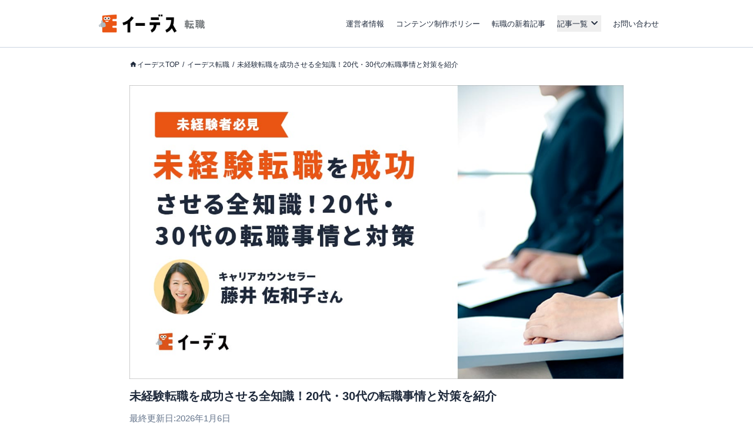

--- FILE ---
content_type: text/html; charset=utf-8
request_url: https://www.a-tm.co.jp/top/job-change/change-jobs-inexperienced/
body_size: 99036
content:
<!DOCTYPE html><html dir="ltr" lang="ja"><head prefix="og: http://ogp.me/ns# fb: http://ogp.me/ns/fb# article: http://ogp.me/ns/article#"><meta charSet="utf-8"/><meta name="viewport" content="width=device-width, initial-scale=1, minimum-scale=1, maximum-scale=1, user-scalable=yes"/><link rel="preload" as="image" href="https://static-media.www.a-tm.co.jp/user/458d913266c5858b025b9d74b31ec7dce7fc5dbd/_next/images/job-change/logo.png"/><link rel="preload" as="image" href="https://image-media.www.a-tm.co.jp/uploads/integrated_media/path/32085/Image_change-jobs-inexperienced.jpg?d=1709271308"/><link rel="preload" as="image" href="https://static-media.www.a-tm.co.jp/user/458d913266c5858b025b9d74b31ec7dce7fc5dbd/_next/static/media/banner.da98ca99.png"/><link rel="stylesheet" href="https://static-media.www.a-tm.co.jp/user/458d913266c5858b025b9d74b31ec7dce7fc5dbd/_next/static/css/9e632cb75898e7fd.css" data-precedence="next"/><link rel="stylesheet" href="https://static-media.www.a-tm.co.jp/user/458d913266c5858b025b9d74b31ec7dce7fc5dbd/_next/static/css/6ed5b5000288f849.css" data-precedence="next"/><link rel="stylesheet" href="https://static-media.www.a-tm.co.jp/user/458d913266c5858b025b9d74b31ec7dce7fc5dbd/_next/static/css/4b69baa4a3408675.css" data-precedence="next"/><link rel="stylesheet" href="https://static-media.www.a-tm.co.jp/user/458d913266c5858b025b9d74b31ec7dce7fc5dbd/_next/static/css/b7acd66be3b6e7b2.css" data-precedence="next"/><link rel="preload" as="script" fetchPriority="low" href="https://static-media.www.a-tm.co.jp/user/458d913266c5858b025b9d74b31ec7dce7fc5dbd/_next/static/chunks/webpack-8dbf8ad6d1b8615c.js"/><script src="https://static-media.www.a-tm.co.jp/user/458d913266c5858b025b9d74b31ec7dce7fc5dbd/_next/static/chunks/4bd1b696-182b6b13bdad92e3.js" async=""></script><script src="https://static-media.www.a-tm.co.jp/user/458d913266c5858b025b9d74b31ec7dce7fc5dbd/_next/static/chunks/1255-3ce760e42cc14bfd.js" async=""></script><script src="https://static-media.www.a-tm.co.jp/user/458d913266c5858b025b9d74b31ec7dce7fc5dbd/_next/static/chunks/main-app-f3336e172256d2ab.js" async=""></script><script src="https://static-media.www.a-tm.co.jp/user/458d913266c5858b025b9d74b31ec7dce7fc5dbd/_next/static/chunks/1023-443128e9af1239da.js" async=""></script><script src="https://static-media.www.a-tm.co.jp/user/458d913266c5858b025b9d74b31ec7dce7fc5dbd/_next/static/chunks/2619-b8db57ac19da49ac.js" async=""></script><script src="https://static-media.www.a-tm.co.jp/user/458d913266c5858b025b9d74b31ec7dce7fc5dbd/_next/static/chunks/1356-e596a541bfe2b2bd.js" async=""></script><script src="https://static-media.www.a-tm.co.jp/user/458d913266c5858b025b9d74b31ec7dce7fc5dbd/_next/static/chunks/1758-052c0f80b706d933.js" async=""></script><script src="https://static-media.www.a-tm.co.jp/user/458d913266c5858b025b9d74b31ec7dce7fc5dbd/_next/static/chunks/8244-ab1b67c90b8f4b91.js" async=""></script><script src="https://static-media.www.a-tm.co.jp/user/458d913266c5858b025b9d74b31ec7dce7fc5dbd/_next/static/chunks/4254-cb09deed4e777bcd.js" async=""></script><script src="https://static-media.www.a-tm.co.jp/user/458d913266c5858b025b9d74b31ec7dce7fc5dbd/_next/static/chunks/6918-c776816883210ad1.js" async=""></script><script src="https://static-media.www.a-tm.co.jp/user/458d913266c5858b025b9d74b31ec7dce7fc5dbd/_next/static/chunks/8072-b586ce59c544e9ca.js" async=""></script><script src="https://static-media.www.a-tm.co.jp/user/458d913266c5858b025b9d74b31ec7dce7fc5dbd/_next/static/chunks/7284-c4ad308664d5f04b.js" async=""></script><script src="https://static-media.www.a-tm.co.jp/user/458d913266c5858b025b9d74b31ec7dce7fc5dbd/_next/static/chunks/1082-23256c67f58b2ae4.js" async=""></script><script src="https://static-media.www.a-tm.co.jp/user/458d913266c5858b025b9d74b31ec7dce7fc5dbd/_next/static/chunks/9251-c640a299643af981.js" async=""></script><script src="https://static-media.www.a-tm.co.jp/user/458d913266c5858b025b9d74b31ec7dce7fc5dbd/_next/static/chunks/5934-b0592969b99db6be.js" async=""></script><script src="https://static-media.www.a-tm.co.jp/user/458d913266c5858b025b9d74b31ec7dce7fc5dbd/_next/static/chunks/5097-81233aa9099bfcda.js" async=""></script><script src="https://static-media.www.a-tm.co.jp/user/458d913266c5858b025b9d74b31ec7dce7fc5dbd/_next/static/chunks/app/top/%5Bcategory%5D/%5B...slug%5D/page-3538efd4e3c1e838.js" async=""></script><script src="https://static-media.www.a-tm.co.jp/user/458d913266c5858b025b9d74b31ec7dce7fc5dbd/_next/static/chunks/app/error-6472d03689ef3bef.js" async=""></script><script src="https://static-media.www.a-tm.co.jp/user/458d913266c5858b025b9d74b31ec7dce7fc5dbd/_next/static/chunks/app/top/%5Bcategory%5D/page-632dd5585b2fe3a4.js" async=""></script><script src="https://www.googletagmanager.com/gtag/js?id=G-1JRFBHK0GT" async=""></script><script src="https://static-media.www.a-tm.co.jp/user/458d913266c5858b025b9d74b31ec7dce7fc5dbd/_next/static/chunks/9217-f01a6cfb63581a6f.js" async=""></script><script src="https://static-media.www.a-tm.co.jp/user/458d913266c5858b025b9d74b31ec7dce7fc5dbd/_next/static/chunks/app/top/layout-841d4b942afc9bce.js" async=""></script><link rel="preconnect dns-prefetch" href="//static-media.www.a-tm.co.jp"/><link rel="preconnect dns-prefetch" href="//image-media.www.a-tm.co.jp"/><link rel="preconnect dns-prefetch" href="//edesu-design-system.www.a-tm.co.jp"/><link rel="preconnect dns-prefetch" href="//www.googletagmanager.com"/><title>未経験転職を成功させる全知識！20代・30代の転職事情と対策を紹介 | イーデス転職</title><meta name="description" content="未経験からの転職を成功させている転職者は多く、ポイントさえ押さえていれば内定も十分狙えます。今回は、未経験からの転職前にここだけは知っておきたい、転職者のリアルなデータや、転職を成功させる秘訣をお伝えします。"/><link rel="author" href="https://www.a-tm.co.jp/top/"/><meta name="author" content="イーデス編集部 "/><meta name="keywords" content="転職,未経験,業種,職種"/><meta name="robots" content="index,follow"/><link rel="canonical" href="https://www.a-tm.co.jp/top/job-change/change-jobs-inexperienced/"/><meta property="og:title" content="未経験転職を成功させる全知識！20代・30代の転職事情と対策を紹介"/><meta property="og:description" content="未経験からの転職を成功させている転職者は多く、ポイントさえ押さえていれば内定も十分狙えます。今回は、未経験からの転職前にここだけは知っておきたい、転職者のリアルなデータや、転職を成功させる秘訣をお伝えします。"/><meta property="og:url" content="https://www.a-tm.co.jp/top/job-change/change-jobs-inexperienced/"/><meta property="og:site_name" content="イーデス"/><meta property="og:image" content="https://image-media.www.a-tm.co.jp/uploads/integrated_media/path/32085/Image_change-jobs-inexperienced.jpg?d=1709271308"/><meta property="og:image:alt" content="未経験転職を成功させる全知識！20代・30代の転職事情と対策を紹介"/><meta property="og:type" content="article"/><meta property="article:published_time" content="2022-11-29T00:00:03+09:00"/><meta property="article:modified_time" content="2026-01-06T11:12:18+09:00"/><meta property="article:author" content="イーデス編集部 "/><meta property="article:author" content="https://www.a-tm.co.jp/top/"/><meta name="twitter:card" content="summary_large_image"/><meta name="twitter:title" content="未経験転職を成功させる全知識！20代・30代の転職事情と対策を紹介"/><meta name="twitter:description" content="未経験からの転職を成功させている転職者は多く、ポイントさえ押さえていれば内定も十分狙えます。今回は、未経験からの転職前にここだけは知っておきたい、転職者のリアルなデータや、転職を成功させる秘訣をお伝えします。"/><meta name="twitter:image" content="https://image-media.www.a-tm.co.jp/uploads/integrated_media/path/32085/Image_change-jobs-inexperienced.jpg?d=1709271308"/><meta name="twitter:image:alt" content="未経験転職を成功させる全知識！20代・30代の転職事情と対策を紹介"/><link rel="shortcut icon" href="https://static-media.www.a-tm.co.jp/user/458d913266c5858b025b9d74b31ec7dce7fc5dbd/_next/images/projects/shared/head/Favicon/favicon.ico"/><link rel="icon" href="https://static-media.www.a-tm.co.jp/user/458d913266c5858b025b9d74b31ec7dce7fc5dbd/_next/images/projects/shared/head/Favicon/favicon.svg"/><script>
          window.dataLayer = window.dataLayer || [];
          function gtag(){dataLayer.push(arguments);}
          gtag('js', new Date());
          gtag('config', 'G-1JRFBHK0GT');
        </script><script>
      (function(w,d,s,l,i){w[l]=w[l]||[];w[l].push({'gtm.start':
      new Date().getTime(),event:'gtm.js'});var f=d.getElementsByTagName(s)[0],
      j=d.createElement(s),dl=l!='dataLayer'?'&l='+l:'';j.async=true;j.src=
      'https://www.googletagmanager.com/gtm.js?id='+i+dl;f.parentNode.insertBefore(j,f);
      })(window,document,'script','dataLayer','GTM-N3RP45T');
      </script><script src="https://static-media.www.a-tm.co.jp/user/458d913266c5858b025b9d74b31ec7dce7fc5dbd/_next/static/chunks/polyfills-42372ed130431b0a.js" noModule=""></script></head><body><noscript><iframe src="https://www.googletagmanager.com/ns.html?id=GTM-N3RP45T&amp;gtm_auth=&amp;gtm_preview=&amp;gtm_cookies_win=x" height="0" width="0" style="display:none;visibility:hidden" id="tag-manager"></iframe></noscript><script type="application/ld+json">{"@context":"https://schema.org","@type":"Organization","@id":"https://life-design.a-tm.co.jp/#Organization","name":"株式会社エイチームライフデザイン","url":"https://life-design.a-tm.co.jp/","logo":{"@type":"ImageObject","@id":"https://life-design.a-tm.co.jp/images/common/AteamLogo.png#ImageObject","url":"https://life-design.a-tm.co.jp/images/common/AteamLogo.png"},"image":{"@type":"ImageObject","@id":"https://life-design.a-tm.co.jp/images/common/AteamLogo.png#ImageObject","url":"https://life-design.a-tm.co.jp/images/common/AteamLogo.png"},"address":{"@type":"PostalAddress","streetAddress":"名駅三丁目28番12号大名古屋ビルヂング 32F","addressLocality":"名古屋市中村区","addressRegion":"愛知県","postalCode":"450-6432","telephone":"052-433-4977","addressCountry":{"@type":"Country","name":"JP"}},"founder":{"@type":"Person"},"foundingDate":"2013-08-22","sameAs":[],"parentOrganization":{"@type":"Organization","@id":"https://www.a-tm.co.jp#Organization","name":"株式会社エイチームホールディングス","url":"https://www.a-tm.co.jp","logo":{"@type":"ImageObject","@id":"https://life-design.a-tm.co.jp/images/common/AteamLogo.png#ImageObject","url":"https://life-design.a-tm.co.jp/images/common/AteamLogo.png"},"image":{"@type":"ImageObject","@id":"https://life-design.a-tm.co.jp/images/common/AteamLogo.png#ImageObject","url":"https://life-design.a-tm.co.jp/images/common/AteamLogo.png"},"address":{"@type":"PostalAddress","streetAddress":"名駅三丁目28番12号大名古屋ビルヂング 32F","addressLocality":"名古屋市中村区","addressRegion":"愛知県","postalCode":"450-6432","telephone":"052-747-5550","addressCountry":{"@type":"Country","name":"JP"}},"founder":{"@type":"Person","name":"林 高生","sameAs":["https://www.a-tm.co.jp/about/message/","https://ja.wikipedia.org/wiki/%E6%9E%97%E9%AB%98%E7%94%9F"]},"foundingDate":"2000/2/29","sameAs":["https://www.a-tm.co.jp/","https://ja.wikipedia.org/wiki/%E3%82%A8%E3%82%A4%E3%83%81%E3%83%BC%E3%83%A0","https://www.google.com/maps/place/%E6%A0%AA%E5%BC%8F%E4%BC%9A%E7%A4%BE%E3%82%A8%E3%82%A4%E3%83%81%E3%83%BC%E3%83%A0/@35.1720324,136.8824412,17z/data=!4m9!1m2!2m1!1z5qCq5byP5Lya56S-44Ko44Kk44OB44O844Og!3m5!1s0x600376e99f87f3ad:0x27fb434ec9e21203!8m2!3d35.172066!4d136.884629!15sChvmoKrlvI_kvJrnpL7jgqjjgqTjg4Hjg7zjg6CSARBjb3Jwb3JhdGVfb2ZmaWNl","https://www.facebook.com/ateam.saiyo.info/","https://shikiho.jp/stocks/3662/"],"subOrganization":[{"@type":"Organization","@id":"https://www.ateam-entertainment.com/#Organization","name":"株式会社エイチームエンターテインメント","url":"https://www.ateam-entertainment.com/"},{"@type":"Organization","@id":"https://commerce-tech.a-tm.co.jp/#Organization","name":"株式会社エイチームコマーステック","url":"https://commerce-tech.a-tm.co.jp/"},{"@type":"Organization","@id":"https://life.a-tm.co.jp/#Organization","name":"株式会社エイチームウェルネス","url":"https://life.a-tm.co.jp/"},{"@type":"Organization","@id":"https://at-vietnam.com/#Organization","name":"Ateam Vietnam Co., Ltd.","url":"https://at-vietnam.com/"},{"@type":"Organization","@id":"https://corp.qiita.com/#Organization","name":"Qiita株式会社","url":"https://corp.qiita.com/"},{"@type":"Organization","@id":"https://microcms.co.jp/#Organization","name":"株式会社microCMS","url":"https://microcms.co.jp/"},{"@type":"Organization","@id":"https://www.paddle-inc.jp/#Organization","name":"株式会社Paddle","url":"https://www.paddle-inc.jp/"},{"@type":"Organization","@id":"https://wca.co.jp/#Organization","name":"株式会社WCA","url":"https://wca.co.jp/"},{"@type":"Organization","@id":"https://strainer.jp/#Organization","name":"株式会社ストレイナー","url":"https://strainer.jp/"}]}}</script><header data-layout="Header" class="border-b border-solid border-b-slate-300"><div class="
          flex h-14 w-full items-center justify-between px-4
          md:h-20 md:px-0
          lg:mx-auto lg:w-[980px]
          pl-2 pr-4
        "><div class="w-[168px] md:w-48 md:pl-2 lg:w-52"><a href="/top/job-change/" title="イーデス転職"><img alt="イーデス転職" width="247" height="58" decoding="async" data-nimg="1" style="color:transparent" src="https://static-media.www.a-tm.co.jp/user/458d913266c5858b025b9d74b31ec7dce7fc5dbd/_next/images/job-change/logo.png"/></a></div><nav data-layout="MenuBar" class=" my-auto block size-[30px] text-right md:hidden "><ul id="js-drawerList" class="
          absolute left-0 top-0 z-50 m-0 size-full list-none bg-[rgba(30,41,59,0.95)] pb-[30px] pt-[60px] text-center font-bold
          hidden
       "><li class="mb-[4%]"><a href="/top/about/corporate/" class="px-[1em] py-2.5 text-lg text-white">運営者情報</a></li><li class="mb-[4%]"><a href="/top/about/contents_policy/" class="px-[1em] py-2.5 text-lg text-white">コンテンツ制作ポリシー</a></li><li class="mb-[4%]"><a href="/top/job-change/" class="px-[1em] py-2.5 text-lg text-white">転職の新着記事</a></li><li class="mb-[4%]"><a data-layout="LinkNewTabOpen" href="https://www.a-tm.co.jp/contact/" class="px-[1em] py-2.5 text-lg text-white" target="_blank" rel="noopener">お問い合わせ</a></li><li class="mb-[4%]"><ul class="pt-[2%]"><li><a href="/top/job-change/tenshoku-agent/" class=" inline-block py-[7px] px-2.5 text-sm text-white before:mr-2.5 before:text-normal before:content-[&#x27;&gt;&#x27;] ">転職エージェント</a></li><li><a href="/top/job-change/best-job-change-site/" class=" inline-block py-[7px] px-2.5 text-sm text-white before:mr-2.5 before:text-normal before:content-[&#x27;&gt;&#x27;] ">転職サイト</a></li><li><a href="/top/job-change/career-change-it/" class=" inline-block py-[7px] px-2.5 text-sm text-white before:mr-2.5 before:text-normal before:content-[&#x27;&gt;&#x27;] ">ITエンジニアの転職エージェント</a></li><li><a href="/top/job-change/kango-job-change/" class=" inline-block py-[7px] px-2.5 text-sm text-white before:mr-2.5 before:text-normal before:content-[&#x27;&gt;&#x27;] ">看護師の転職サイト</a></li><li><a href="/top/job-change/best-site-pharmacist/" class=" inline-block py-[7px] px-2.5 text-sm text-white before:mr-2.5 before:text-normal before:content-[&#x27;&gt;&#x27;] ">薬剤師の転職サイト</a></li><li><a href="/top/job-change/best-haken-service/" class=" inline-block py-[7px] px-2.5 text-sm text-white before:mr-2.5 before:text-normal before:content-[&#x27;&gt;&#x27;] ">派遣会社</a></li><li><a href="/top/job-change/shukatsu-site/" class=" inline-block py-[7px] px-2.5 text-sm text-white before:mr-2.5 before:text-normal before:content-[&#x27;&gt;&#x27;] ">就活サイト</a></li><li><a href="/top/job-change/best-retirement-service/" class=" inline-block py-[7px] px-2.5 text-sm text-white before:mr-2.5 before:text-normal before:content-[&#x27;&gt;&#x27;] ">退職代行</a></li><li><a href="/top/job-change/survey/" class=" inline-block py-[7px] px-2.5 text-sm text-white before:mr-2.5 before:text-normal before:content-[&#x27;&gt;&#x27;] ">【転職・就職】お役立ち情報</a></li></ul></li><li><button type="button" class=" absolute right-5 top-9 size-5 cursor-pointer appearance-none bg-image-icon-menuBar-close " aria-label="メニューを閉じる"></button></li></ul><button type="button" class=" relative grid size-8 cursor-pointer appearance-none place-items-center rounded-full bg-slate-800 before:absolute before:size-5 before:bg-image-icon-menuBar-open " aria-label="メニューを開く"></button></nav><ul data-layout="GlobalMenu" class=" hidden md:flex md:items-center md:space-x-5 md:px-2.5 md:text-sm "><li><a href="/top/about/corporate/">運営者情報</a></li><li><a href="/top/about/contents_policy/">コンテンツ制作ポリシー</a></li><li><a href="/top/job-change/">転職の新着記事</a></li><li data-layout="ArticleListDropdown" class="relative"><button data-een="common_ArticleListDropdown_button" class="
          relative flex items-center
          after:font-icon after:text-3xl/tight after:transition-transform after:content-icon-down
          
        " type="button" aria-expanded="false" aria-controls="articleListDropdown">記事一覧</button></li><li><a data-layout="LinkNewTabOpen" href="https://www.a-tm.co.jp/contact/" target="_blank" rel="noopener">お問い合わせ</a></li></ul></div></header><div class="isolate"><div data-layout="SectionWrapper" class="
      wrapper relative mx-auto w-full max-w-full bg-white
      md:w-[840px]
    "><script type="application/ld+json">{"@context":"https://schema.org","@type":"BreadcrumbList","itemListElement":[{"@type":"ListItem","position":1,"name":"イーデスTOP","item":{"@type":"Thing","@id":"https://www.a-tm.co.jp/top/","name":"イーデスTOP","description":"日々の生活のなかで生まれる暮らしの「まよい」を解決する情報メディア。一人ひとりが良い選択をするために、株式投資やクレジットカードなどの金融情報、住宅購入や転職などライフスタイルに役立つさまざまな情報を発信するサイト"}},{"@type":"ListItem","position":2,"name":"イーデス転職","item":{"@type":"Thing","@id":"https://www.a-tm.co.jp/top/job-change/","name":"イーデス転職","description":"転職をお考えの方へ。専門家や第三者目線の意見をもとに比較した転職エージェント・転職サイトを利用して、新しいキャリアへの第一歩を踏み出しましょう。各サービスを比較、口コミや評判の調査をはじめ、転職のヒントや転職ノウハウなどを紹介しています。ぜひご覧ください。"}},{"@type":"ListItem","position":3,"name":"未経験転職を成功させる全知識！20代・30代の転職事情と対策を紹介","item":{"@type":"Thing","@id":"https://www.a-tm.co.jp/top/job-change/change-jobs-inexperienced/","name":"未経験転職を成功させる全知識！20代・30代の転職事情と対策を紹介","description":"未経験からの転職を成功させている転職者は多く、ポイントさえ押さえていれば内定も十分狙えます。今回は、未経験からの転職前にここだけは知っておきたい、転職者のリアルなデータや、転職を成功させる秘訣をお伝えします。"}}]}</script><ul data-layout="PageBreadcrumb" class="
        mx-auto my-0 w-full overflow-y-hidden overflow-x-scroll
        whitespace-nowrap py-3 text-xs md:mb-6 md:mt-4
        md:overflow-auto md:whitespace-normal md:py-0 md:text-base
        hidden md:block
      "><li class=" mr-[5px] inline-block text-xs after:pl-[5px] after:text-slate-800 after:content-[&#x27;/&#x27;] first:ml-2.5 last:after:content-[&#x27;&#x27;] md:first:ml-0 "><a href="https://www.a-tm.co.jp/top/" class="
              text-slate-800 no-underline
              
                    before:relative before:top-[2px]
                    before:inline-block before:size-[13px] before:bg-image-icon-home-slate-800
                    before:bg-contain before:bg-no-repeat before:content-[&#x27;&#x27;]
                    
            ">イーデスTOP</a></li><li class=" mr-[5px] inline-block text-xs after:pl-[5px] after:text-slate-800 after:content-[&#x27;/&#x27;] first:ml-2.5 last:after:content-[&#x27;&#x27;] md:first:ml-0 "><a href="https://www.a-tm.co.jp/top/job-change/" class="
              text-slate-800 no-underline
              
            ">イーデス転職</a></li><li class=" mr-[5px] inline-block text-xs after:pl-[5px] after:text-slate-800 after:content-[&#x27;/&#x27;] first:ml-2.5 last:after:content-[&#x27;&#x27;] md:first:ml-0 "><a href="https://www.a-tm.co.jp/top/job-change/change-jobs-inexperienced/" class="
              text-slate-800 no-underline
              
            ">未経験転職を成功させる全知識！20代・30代の転職事情と対策を紹介</a></li></ul><script type="application/ld+json">{"@context":"https://schema.org","@type":"Article","headline":"未経験転職を成功させる全知識！20代・30代の転職事情と対策を紹介","url":"https://www.a-tm.co.jp/top/job-change/change-jobs-inexperienced/","datePublished":"2022-11-29T00:00:03+09:00","dateModified":"2026-01-06T11:12:18+09:00","mainEntityOfPage":"https://www.a-tm.co.jp/top/job-change/change-jobs-inexperienced/","image":{"@type":"ImageObject","@id":"https://image-media.www.a-tm.co.jp/uploads/integrated_media/path/32085/Image_change-jobs-inexperienced.jpg?d=1709271308#ImageObject","url":"https://image-media.www.a-tm.co.jp/uploads/integrated_media/path/32085/Image_change-jobs-inexperienced.jpg?d=1709271308"},"author":[{"@type":"Person","name":"イーデス編集部 ","hasCredential":[{"@type":"EducationalOccupationalCredential","name":"KTAA団体シルバー認証マーク（2023.12.20～）"},{"@type":"EducationalOccupationalCredential","name":"有料職業紹介事業（厚生労働大臣許可・許可番号：23-ユ-302788）"}],"jobTitle":{"@type":"DefinedTerm","inDefinedTermSet":"https://www.ilo.org/public/english/bureau/stat/isco/isco08/","termCode":"2641","name":"Authors and Related Writers"},"affiliation":{"@type":"Organization","name":"株式会社エイチームライフデザイン","sameAs":"https://www.a-tm.co.jp/top/"}}],"editor":[{"@type":"Person","name":"イーデス編集部 ","hasCredential":[{"@type":"EducationalOccupationalCredential","name":"KTAA団体シルバー認証マーク（2023.12.20～）"},{"@type":"EducationalOccupationalCredential","name":"有料職業紹介事業（厚生労働大臣許可・許可番号：23-ユ-302788）"}],"jobTitle":{"@type":"DefinedTerm","inDefinedTermSet":"https://www.ilo.org/public/english/bureau/stat/isco/isco08/","termCode":"2641","name":"Authors and Related Writers"},"affiliation":{"@type":"Organization","name":"株式会社エイチームライフデザイン","sameAs":"https://www.a-tm.co.jp/top/"}}],"publisher":{"@type":"Organization","@id":"https://life-design.a-tm.co.jp/#Organization","name":"株式会社エイチームライフデザイン","url":"https://life-design.a-tm.co.jp/","logo":{"@type":"ImageObject","@id":"https://life-design.a-tm.co.jp/images/common/AteamLogo.png#ImageObject","url":"https://life-design.a-tm.co.jp/images/common/AteamLogo.png"},"image":{"@type":"ImageObject","@id":"https://life-design.a-tm.co.jp/images/common/AteamLogo.png#ImageObject","url":"https://life-design.a-tm.co.jp/images/common/AteamLogo.png"},"address":{"@type":"PostalAddress","streetAddress":"名駅三丁目28番12号大名古屋ビルヂング 32F","addressLocality":"名古屋市中村区","addressRegion":"愛知県","postalCode":"450-6432","telephone":"052-433-4977","addressCountry":{"@type":"Country","name":"JP"}},"founder":{"@type":"Person"},"foundingDate":"2013-08-22","sameAs":[]}}</script><script type="application/ld+json">{"@context":"https://schema.org","@type":"WebPage","@id":"https://www.a-tm.co.jp/top/job-change/change-jobs-inexperienced/#WebPage","url":"https://www.a-tm.co.jp/top/job-change/change-jobs-inexperienced/","inLanguage":"ja","name":"未経験転職を成功させる全知識！20代・30代の転職事情と対策を紹介","datePublished":"2022-11-29T00:00:03+09:00","dateModified":"2026-01-06T11:12:18+09:00","description":"未経験からの転職を成功させている転職者は多く、ポイントさえ押さえていれば内定も十分狙えます。今回は、未経験からの転職前にここだけは知っておきたい、転職者のリアルなデータや、転職を成功させる秘訣をお伝えします。","primaryImageOfPage":{"@type":"ImageObject","@id":"https://image-media.www.a-tm.co.jp/uploads/integrated_media/path/32085/Image_change-jobs-inexperienced.jpg?d=1709271308#ImageObject","url":"https://image-media.www.a-tm.co.jp/uploads/integrated_media/path/32085/Image_change-jobs-inexperienced.jpg?d=1709271308"},"reviewedBy":[{"@type":"Person","name":"藤井佐和子さん","sameAs":["https://ja.wikipedia.org/wiki/%E8%97%A4%E4%BA%95%E4%BD%90%E5%92%8C%E5%AD%90","https://www.facebook.com/sawako.fujii.75","https://twitter.com/sawafujii"],"hasCredential":[{"@type":"EducationalOccupationalCredential","name":"JCDA認定CDA（キャリア・デベロップメント・アドバイザー）"},{"@type":"EducationalOccupationalCredential","name":"EQGA公認EQトレーナー"},{"@type":"EducationalOccupationalCredential","name":"大阪商工会議所主催 メンタルヘルス・マネジメント取得"},{"@type":"EducationalOccupationalCredential","name":"国際EAPコンサルタント"}],"affiliation":{"@type":"Organization","name":"株式会社キャリエーラ","sameAs":"https://www.carrier.co.jp/"}}]}</script><section data-layout="MainSection" class="
        
        mb-2 leading-none
        md:mb-8
      "><div id="backToTop"></div><article id="job-change" data-layout="PostArticle" class="space-y-4"><header data-layout="PostHeader"><div class="
        relative w-full bg-slate-100
        
              h-[calc(100vw*0.595)]
              md:h-[500px]
            
    "><img alt="未経験転職を成功させる全知識！20代・30代の転職事情と対策を紹介" decoding="async" data-nimg="fill" class="object-contain" style="position:absolute;height:100%;width:100%;left:0;top:0;right:0;bottom:0;color:transparent" src="https://image-media.www.a-tm.co.jp/uploads/integrated_media/path/32085/Image_change-jobs-inexperienced.jpg?d=1709271308"/></div><div class=" mt-4 px-3.5 contentWidth:px-0 "><h1 data-layout="SectionTitleH1" class="
        my-3 text-2xl font-bold
      ">未経験転職を成功させる全知識！20代・30代の転職事情と対策を紹介</h1><p data-layout="ModifiedDate" class=" text-sm text-slate-500 md:text-base ">最終更新日:<time dateTime="2026-01-06T11:12:18+09:00" itemProp="dateModified">2026年1月6日</time></p></div></header><section data-layout="PostSection" class="md:space-y-5"><div data-layout="PostInformationWrapper" class=" px-[15px] contentWidth:px-0 "><details class="group text-xs bg-white" data-layout="PostInfo"><summary class="inline-flex cursor-pointer items-center px-1 py-2 before:me-1 before:font-icon before:text-base/none before:transition-transform before:content-icon-down group-open:before:rotate-180">株式会社マイナビ等のプロモーションを含みます</summary><div class="px-2 py-1">『<!-- -->イーデス<!-- -->』は、複数の企業と提携しており、当サイトを経由して商品への申込みがあった場合、各企業から報酬を受け取ることがあります。ただし、当サイトで紹介する商品・サービスは、イーデスが独自の基準で評価し掲載しております。<br/>また当サイトで得た収益は、サイトを訪れる皆様により役立つコンテンツを提供するために、情報の品質向上・ランキング精度の向上等に還元しております。<a href="/top/about/contents_policy/#partnerOrganizationListjob-change" class="text-slate-800 underline">※提携機関一覧</a></div></details></div><div data-layout="PostContentWrapper" class=" sp__inner px-3.5 pb-8 pt-4 contentWidth:p-0 minimalMax:px-3 "><p class="articleArea__text">未経験の仕事に転職できるのか不安…と悩んでいませんか？</p><p class="articleArea__text">経験がない職種・業種に転職するのは、不安や悩みが多くて当然です。</p><p class="articleArea__text">ただし、未経験転職の事情を把握し、説得力のある志望動機を作ったり、前職でのキャリア・実績を棚卸ししたり、事前に対策することで、未経験からの転職は不可能ではありません。</p><p class="articleArea__text">この記事では、<span class="articleArea__text--marker">未経験からの転職に必要な知識や<span class="articleArea__text--marker">転職者のリアルなデータ、転職を成功させるコツを徹底解説</span></span>します。</p><p class="articleArea__text">未経験からの転職におすすめの「転職エージェント」も紹介しているので、転職の準備を万全に整えて転職を成功させましょう。</p><div style="padding:20px 4% 30px" class="articleArea__memoContent"><p class="articleArea__memoTitle">未経験職種・業種の転職には「転職エージェント」を活用しよう！</p><div class="articleArea__memoText"><p class="articleArea__text">未経験職種・業種への転職成功率を高めたいなら、「転職エージェント」の利用をおすすめします。</p><p class="articleArea__text">転職エージェントとは、求人情報の提供や履歴書の添削など、転職に関するさまざまな支援を行うサービスのこと。</p><p class="articleArea__text">転職エージェントを利用すれば、<span class="articleArea__text--marker">未経験の職種・業種に挑戦するために必要な知識や、転職成功の秘訣をわかりやすく教えてくれます</span>。</p><div class="articleArea__imgContent"><img alt="転職エージェント" class="articleArea__img" height="274" src="https://image-media.www.a-tm.co.jp/uploads/integrated_media/path/10762/Image_change-jobs-inexperienced%20_014.jpg" width="640" loading="lazy"/></div></div><p class="articleArea__text">全ての転職者に幅広くおすすめできる転職エージェントは、トップクラスの求人数を誇る「<a data-layout="SendUrl" href="https://career-picks.com/gate/sites/2_61a5742fdc33/send_customers?method_code=naviseo" class="externalLink" target="_blank" rel="noopener nofollow">リクルートエージェント</a>」と「<a data-layout="SendUrl" href="https://career-picks.com/gate/sites/1_61bc5601326c/send_customers?method_code=naviseo" class="externalLink" target="_blank" rel="noopener nofollow">doda</a>」。</p><p class="articleArea__text">また、経歴に自信のない方は「<a data-layout="SendUrl" href="https://career-picks.com/gate/sites/329_61a57430ab93/send_customers?method_code=naviseo" class="externalLink" target="_blank" rel="noopener nofollow">ハタラクティブ</a>」、未経験からIT業界を目指している方は「<a data-layout="SendUrl" href="https://career-picks.com/gate/sites/13_61a5742fab73/send_customers?method_code=naviseo" class="externalLink" target="_blank" rel="noopener nofollow">ワークポート</a>」など、目的に合わせて転職エージェントを選ぶことをおすすめします。</p><p class="articleArea__text">転職エージェントを上手に活用して、未経験職種・業種への転職を成功させましょう！</p></div><div class="mb-5 md:mt-7"><div data-layout="ExpertProfileList" class=" overflow-x-auto md:overflow-visible "><ul><li><div class=" relative h-full space-y-2 border border-solid border-slate-300 p-4 md:w-full md:p-7 "><div class="flex"><img alt="藤井佐和子さん" loading="lazy" width="80" height="80" decoding="async" data-nimg="1" class=" mr-2.5 size-16 rounded-full border border-solid border-slate-300 bg-slate-100 md:mr-5 md:size-20 " style="color:transparent" src="https://image-media.www.a-tm.co.jp/uploads/integrated_media/path/21573/thumbnail_fujiisawako.jpg?d=1687488169"/><div class=" w-[calc(100%-70px)] pt-0.5 text-xs md:w-[calc(100%-100px)] "><p>キャリアカウンセラー / 株式会社キャリエーラ</p><p class="flex items-center space-x-1"><span class="w-12 rounded bg-slate-100 p-1 text-center leading-none">監修者</span><a href="/top/expert/fujii/" class=" block text-base font-bold text-slate-800 underline md:text-lg ">藤井佐和子さん</a></p></div></div><div data-layout="ReadMore" tabindex="-1"><div id="_R_2g76jalubsnm9flb_" class="relative overflow-hidden text-sm bg-white after:absolute after:bottom-0 after:left-0 after:h-6 after:w-full after:bg-gradient-to-t after:from-white h-14" tabindex="0"><div data-layout="ExpertProfile" class=" grid gap-2 text-sm md:text-xs "><p><a class="externalLink" target="_blank" rel="noopener" href="https://www.j-cda.jp/cda-qualification.php">JCDA認定CDA（キャリア・デベロップメント・アドバイザー）</a>、<a class="externalLink" target="_blank" rel="noopener" href="https://eq.armg.jp/corp/licence/trainer.html">EQGA公認EQトレーナー</a>、<a class="externalLink" target="_blank" rel="noopener" href="https://www.mental-health.ne.jp/">大阪商工会議所主催 メンタルヘルス・マネジメント取得</a>などの資格を保有するキャリアアドバイザー・ダイバーシティコンサルタント。<br/>株式会社インテリジェンス（現・パーソルキャリア株式会社）にて8年間勤務。その後独立し、個人向けキャリアカウンセリングやダイバーシティの研修・講演を手掛ける株式会社キャリエーラを立ち上げ、フリーのコンサルタントとして延べ17,000人以上のキャリアカウンセリング。大学の非常勤講師としてキャリア教育や就職指導を行うほか、数多くの企業・幅広い業界で年間200日以上の講演、キャリアセミナーを実施。<br/><br/>▼著書<br/><a class="externalLink" target="_blank" rel="noopener" href="https://www.amazon.co.jp/~/e/B08JVLJCW4/">藤井佐和子さんの著者ページ</a><br/><a class="externalLink" target="_blank" rel="noopener" href="https://www.amazon.co.jp/dp/B01M73Y9F7">受かる人はここが違う！履歴書・職務経歴書　採用される書き方</a><br/><a class="externalLink" target="_blank" rel="noopener" href="https://www.amazon.co.jp/dp/B01MXI2NTQ">受かる人はここが違う！転職面接　採用を勝ち取る技術</a><br/><a class="externalLink" target="_blank" rel="noopener" href="https://www.amazon.co.jp/dp/B07Q4SF86G">どんな職場でも求められる人になるためにいますぐはじめる47のこと</a><br/><a class="externalLink" target="_blank" rel="noopener" href="https://www.amazon.co.jp/dp/B00HSC6FHK">「あなたには、ずっといてほしい」と会社で言われるために、いますぐはじめる45のこと</a><br/><a class="externalLink" target="_blank" rel="noopener" href="https://www.amazon.co.jp/dp/4890857044">大学選びをはじめからていねいに【改訂版】</a><br/><a class="externalLink" target="_blank" rel="noopener" href="https://www.amazon.co.jp/dp/4405005001">女性の転職・再就職パーフェクトガイド（新星出版社）</a><br/><a class="externalLink" target="_blank" rel="noopener" href="https://www.amazon.co.jp/dp/4405004005">これで採用！！転職完全サポートブック（新星出版社）</a><br/><a class="externalLink" target="_blank" rel="noopener" href="https://www.amazon.co.jp/dp/4881668218">朝、会社に行ける自分養成講座（ソーテック社）</a><br/><a class="externalLink" target="_blank" rel="noopener" href="https://www.amazon.co.jp/dp/4140811781">10パーセント脱力生活 ココロ篇（NHK出版）</a><br/><a class="externalLink" target="_blank" rel="noopener" href="https://www.amazon.co.jp/dp/4576081942">伝え上手で、キャリア・アップ! 働く女性のハッピー法則（リヨン社）</a><br/><a class="externalLink" target="_blank" rel="noopener" href="https://www.shin-sei.co.jp/np/isbn/978-4-405-00602-7/">履歴書・職務経歴書の書き方　完全サポートブック（新星出版社）</a><br/><a class="externalLink" target="_blank" rel="noopener" href="https://www.amazon.co.jp/dp/4405006016">これで採用!!転職面接完全サポートブック（新星出版社）</a><br/><a class="externalLink" target="_blank" rel="noopener" href="https://www.amazon.co.jp/dp/4872905547">女性社員に支持されるできる上司の働き方（WAVE出版）</a><br/><a class="externalLink" target="_blank" rel="noopener" href="https://www.amazon.co.jp/dp/4872907809">女性に「ついていきたい」と言われる上司の仕事術（WAVE出版）</a><br/><a class="externalLink" target="_blank" rel="noopener" href="https://www.amazon.co.jp/dp/B07PBC1F6B">女性のためのライフワークバランス講座: カウンセリング事例でわかる女性のキャリア形成術 女性の転職 [転職鉄板ガイドシリーズ]（株式会社まんまるeねっと）</a><br/><a class="externalLink" target="_blank" rel="noopener" href="https://www.amazon.co.jp/dp/B09SH263R3">産休・育休中の不安がスーッと解消される がんばりすぎないお仕事復帰BOOK</a><br/><br/>▼コラム執筆<br/><a class="externalLink" target="_blank" rel="noopener" href="https://woman.nikkei.com/atcl/author/00417/">日経woman連載</a><br/><a class="externalLink" target="_blank" rel="noopener" href="https://www.kouenirai.com/kakeru/column/business/fujii_career">企業・個人を豊かにするキャリアデザインの考え方</a><br/><br/>▼セミナー・イベント・講演出演<br/>女性管理職のスキルアップ講座（東京都産業労働局）2022年10月18日<br/><a class="externalLink" target="_blank" rel="noopener" href="https://www.j-cho.jp/seminar/diversity/210618/">女性リーダー育成のステップ（ダイバーシティ研究会）2021年6月18日</a><br/><a class="externalLink" target="_blank" rel="noopener" href="https://www.modis.co.jp/-/media/Files/Modis/www/news/2018/0612/document.pdf">リケジョ100人 サンデーモーニング女子会 特別講演「女性がキャリアを築くためにいますぐ絶対にやっておくべき3つのこと」 2018年7月1日</a><br/><a class="externalLink" target="_blank" rel="noopener" href="https://www.city.sapporo.jp/shimin/danjo/sapporodiversityforum/documents/221004jyoseisyain.pdf">管理職向けセミナー ～女性社員が働き続けやすい職場づくりのカギ～</a><br/><a class="externalLink" target="_blank" rel="noopener" href="https://doda.jp/woman/seminar/report/">「自分らしいキャリア」を真剣に考えるWoman’s Career Meeting<br/></a><br/><br/>▼動画配信<br/><a class="externalLink" target="_blank" rel="noopener" href="https://woman.nikkei.com/atcl/column/21/20210418/032900003/">日経woman キャリアデザイン講座</a></p></div></div><button aria-controls="_R_2g76jalubsnm9flb_" aria-expanded="false" class="flex w-full items-center justify-center px-1 py-2 text-sm before:me-1 before:font-icon before:text-base/none before:transition-transform before:content-icon-down aria-expanded:before:rotate-180 bg-white">続きを見る</button></div></div></li></ul></div></div><section class="tableOfContent"><p class="tableOfContent__title">気になる内容をタップ</p><div data-layout="TableOfContentArticleClient" tabindex="-1"><div id="_R_1086jalubsnm9flb_" class="relative overflow-hidden text-sm bg-slate-100 after:absolute after:bottom-0 after:left-0 after:h-6 after:w-full after:bg-gradient-to-t after:from-slate-100 h-40" tabindex="0"><div class="tableOfContent__list"><ul class="tableOfContent__itemList"><li class="tableOfContent__subTitle"><a class="tableOfContent__subLink" href="#autoId-Q7XB0IbPkeW6gz5amOn4MNxe"> ここが狙い目！未経験から転職しやすい職種・業種 </a></li><li class="tableOfContent__item"><a class="tableOfContent__link" href="#autoId-NZGq4KO3ksnIknMFenyOUefq"> 未経験者募集の割合が多い職種 </a></li><li class="tableOfContent__item"><a class="tableOfContent__link" href="#autoId-YXJQEl2KQbFwbdATWBmlQr7r"> 未経験者募集の割合が多い業種 </a></li></ul><ul class="tableOfContent__itemList"><li class="tableOfContent__subTitle"><a class="tableOfContent__subLink" href="#autoId-5o6MPqTWyzit4QdajNBTreK7"> 「未経験歓迎」の表記がある求人について知っておくべきこと </a></li><li class="tableOfContent__item"><a class="tableOfContent__link" href="#autoId-LMjIbwrzpJJ2xBlNkdLV0elM"> 「未経験者」には3種類の意味がある </a></li><li class="tableOfContent__item"><a class="tableOfContent__link" href="#autoId-4ZVhNCfTVF8erQeuiULHrPcq"> 企業が未経験者を採用するのはなぜ？ </a></li></ul><ul class="tableOfContent__itemList"><li class="tableOfContent__subTitle"><a class="tableOfContent__subLink" href="#autoId-LsAkrnlyfrfJqFzFFJvEYxPY"> 未経験の業種・職種に転職する人は意外と多い！ </a></li><li class="tableOfContent__item"><a class="tableOfContent__link" href="#autoId-3FZIHPF3xlEXZPo23dbL91yZ"> 異業種・異職種への転職事情 </a></li><li class="tableOfContent__item"><a class="tableOfContent__link" href="#autoId-uIzp38uXwiTwGkUJsDIzWJya"> 異業種への転職者は年々増加している </a></li><li class="tableOfContent__item"><a class="tableOfContent__link" href="#autoId-9qvuZGAHXs5b6l58J3u21EV4"> 【結論】未経験を理由に諦めず一歩踏み出すことが大切 </a></li></ul><ul class="tableOfContent__itemList"><li class="tableOfContent__subTitle"><a class="tableOfContent__subLink" href="#autoId-P6XO0N9ZWuNGlaBrREb33xqI"> 【年齢別】未経験転職の事情と対策 </a></li><li class="tableOfContent__item"><a class="tableOfContent__link" href="#autoId-pSTwqWBnUACPDy1EBFxUjwNr"> 【20代】ポテンシャル採用が期待できる！熱意をアピール </a></li><li class="tableOfContent__item"><a class="tableOfContent__link" href="#autoId-2sFA4rd6XgPl4GO3zk1cZG7R"> 【30代】難易度がUP！35歳以降は「異業種転職」がおすすめ </a></li><li class="tableOfContent__item"><a class="tableOfContent__link" href="#autoId-KUmF63iFZk8GLPk7tg4jKnS8"> 【40代】高難易度！人手不足の職種が狙い目 </a></li><li class="tableOfContent__item"><a class="tableOfContent__link" href="#autoId-HvCU8k4jUqWqDg5xj0Yt23Qh"> 【番外編】女性の未経験転職は「営業職」や「事務職」が人気！ </a></li></ul><ul class="tableOfContent__itemList"><li class="tableOfContent__subTitle"><a class="tableOfContent__subLink" href="#autoId-xlfnSbt4neOEB2bUp0cLIA9c"> 未経験からの転職を成功させる5つのポイント </a></li><li class="tableOfContent__item"><a class="tableOfContent__link" href="#autoId-Ak2dkUXQhRmHHtxfJ2Spb63D"> ポイント１．志望動機に説得力を持たせる </a></li><li class="tableOfContent__item"><a class="tableOfContent__link" href="#autoId-IyBxZ065yarlnc8B3u6A4AEJ"> ポイント２．前職でのキャリア・実績を棚卸ししておく </a></li><li class="tableOfContent__item"><a class="tableOfContent__link" href="#autoId-nVyZa3R0vjQ1oNEZbLJh474N"> ポイント３．仕事への熱意と積極性をはっきり伝える </a></li><li class="tableOfContent__item"><a class="tableOfContent__link" href="#autoId-GWq5ZS3tRy8cbfMhbVljil06"> ポイント４．適応力の高さをアピールする </a></li><li class="tableOfContent__item"><a class="tableOfContent__link" href="#autoId-OpVfR6vxmAmpy5sm9sv1Qju3"> ポイント５．転職エージェントを利用する </a></li></ul><ul class="tableOfContent__itemList"><li class="tableOfContent__subTitle"><a class="tableOfContent__subLink" href="#autoId-Kmi3NzODsat5N5WWHrCOCl6s"> 転職活動の第一歩！まずは転職エージェントの選定から始めよう </a></li><li class="tableOfContent__item"><a class="tableOfContent__link" href="#autoId-F61PINof7qnzAnDlsaEotLMD"> 転職エージェントの選び方 </a></li><li class="tableOfContent__item"><a class="tableOfContent__link" href="#autoId-oZz68yGCUx9sS5q2PA3kPjzQ"> 複数の転職エージェントを利用するメリットとは？ </a></li></ul><ul class="tableOfContent__itemList"><li class="tableOfContent__subTitle"><a class="tableOfContent__subLink" href="#autoId-MqGkgrtqiC5w2sVfCQOnNyTq"> 未経験からの転職におすすめの転職エージェント７選 </a></li><li class="tableOfContent__item"><a class="tableOfContent__link" href="#autoId-1LaCPPLC44HBf37x9U0kmkWF"> 求人の豊富さで選ぶなら「リクルートエージェント」 </a></li><li class="tableOfContent__item"><a class="tableOfContent__link" href="#autoId-dPrmVKrkCEmfFNaQ23GJbXAf"> サポートの手厚さで選ぶなら「doda」 </a></li><li class="tableOfContent__item"><a class="tableOfContent__link" href="#autoId-5jvPPuV6Q03MN40JJlri13bW"> 20代で転職するなら「マイナビ転職 AGENT」 </a></li><li class="tableOfContent__item"><a class="tableOfContent__link" href="#autoId-qR21ZQ3LVFy6kN3gEGO60GAQ"> 丁寧な転職サポートで選ぶなら「パソナキャリア」 </a></li><li class="tableOfContent__item"><a class="tableOfContent__link" href="#autoId-ie3z4aDASOXrFUZAN9mlawnF"> 第二新卒の転職なら「ハタラクティブ」 </a></li><li class="tableOfContent__item"><a class="tableOfContent__link" href="#autoId-SOEHp5G6n9qeatTEgdknmmDn"> IT業界への転職を目指すなら「ワークポート」 </a></li><li class="tableOfContent__item"><a class="tableOfContent__link" href="#autoId-6EqfWzLdsIKwrF4te2KvLoCr2"> スキル支援(200時間)とキャリア支援を両立「WorX」 </a></li></ul><ul class="tableOfContent__itemList"><li class="tableOfContent__subTitle"><a class="tableOfContent__subLink" href="#autoId-FFfYjj0u5kmLEnQVwucC1okg"> 【Q&amp;A】未経験の職種・業種への転職でよくある悩みと疑問 </a></li><li class="tableOfContent__item"><a class="tableOfContent__link" href="#autoId-AaP02a4mwfDSMmoJRZEYVmJv"> Q１．未経験でも職場の雰囲気に上手く馴染める？ </a></li><li class="tableOfContent__item"><a class="tableOfContent__link" href="#autoId-ACpEZUMZnS0e5UIRJurwJPev"> Q２．教育環境が整っているか？ </a></li><li class="tableOfContent__item"><a class="tableOfContent__link" href="#autoId-gFx36jzaHPtjQRd2bS1xlOy7"> Q３．未経験だと年収は下がる？ </a></li><li class="tableOfContent__item"><a class="tableOfContent__link" href="#autoId-liAepr2dtEnFzpY4Gby3bORk"> Q４．未経験転職に資格って必要？ </a></li></ul><ul class="tableOfContent__itemList"><li class="tableOfContent__subTitle"><a class="tableOfContent__subLink" href="#autoId-kqy9m0HcNtia2zJDI22DLqzY"> まとめ </a></li><li class="tableOfContent__item"><a class="tableOfContent__link" href="#e149895c0bbc29a1"> 転職活動についての関連記事 </a></li></ul></div></div><button aria-controls="_R_1086jalubsnm9flb_" aria-expanded="false" class="flex w-full items-center justify-center px-1 py-2 text-sm before:me-1 before:font-icon before:text-base/none before:transition-transform before:content-icon-down aria-expanded:before:rotate-180 bg-slate-100">続きを見る</button></div></section><h2 class="articleArea__title--h2" id="autoId-Q7XB0IbPkeW6gz5amOn4MNxe">ここが狙い目！未経験から転職しやすい職種・業種</h2><div class="articleArea__imgContent"><img alt="ここが狙い目！未経験から転職しやすい職種・業種" class="articleArea__img" height="366" src="https://image-media.www.a-tm.co.jp/uploads/integrated_media/path/19454/Image_change-jobs-inexperienced016.jpg" width="640" loading="lazy"/></div><p class="articleArea__text">「未経験からの転職にチャレンジしたいけれど、どのような仕事をしたいのかわからない」という方はいます。</p><p class="articleArea__text">そこで、ここでは未経験者の募集の割合が多い職種・業種を紹介します。</p><p class="articleArea__text">未経験者の募集割合が多い理由についても解説しているので、ぜひ仕事選びの参考にしてください。</p><div class="articleArea__frame"><ul class="articleArea__list"><li class="articleArea__listItem"><a class="externalLink" href="#autoId-NZGq4KO3ksnIknMFenyOUefq" rel="noopener" target="_blank">未経験者募集の割合が多い職種</a></li><li class="articleArea__listItem"><a class="externalLink" href="#autoId-YXJQEl2KQbFwbdATWBmlQr7r" rel="noopener" target="_blank">未経験者募集の割合が多い業種</a></li></ul></div><h3 class="articleArea__title--h3" id="autoId-NZGq4KO3ksnIknMFenyOUefq">未経験者募集の割合が多い職種</h3><p class="articleArea__text">転職サイト「<a data-layout="SendUrl" href="https://career-picks.com/gate/sites/275_61a57430669a/send_customers?method_code=naviseo" class="externalLink" target="_blank" rel="noopener nofollow">マイナビ転職</a>」によると、<span class="articleArea__text--marker">「職種未経験者歓迎」という募集の割合が一番多い職種は94.7％の「美容・ブライダル・ホテル・交通」でした</span>。</p><p class="articleArea__text">2位以降の職種と割合は以下の表をご覧ください。</p><div class="articleArea__tableContent"><table style="background:#fff" class="articleArea__table"><tbody class="articleArea__tableBody"><tr class="articleArea__table--tr"><th style="width:11.1905%" class="articleArea__table--th">順位</th><th style="width:53.0952%" class="articleArea__table--th">職種</th><th style="width:35.3572%" class="articleArea__table--th">未経験者歓迎の割合</th></tr><tr class="articleArea__table--tr"><td style="width:11.1905%" class="articleArea__table--td">1位</td><td style="width:53.0952%" class="articleArea__table--td">美容・ブライダル・ホテル・交通</td><td style="width:35.3572%" class="articleArea__table--td">94.7％</td></tr><tr class="articleArea__table--tr"><td style="width:11.1905%" class="articleArea__table--td">2位</td><td style="width:53.0952%" class="articleArea__table--td">販売・フード・アミューズメント</td><td style="width:35.3572%" class="articleArea__table--td">93.6％</td></tr><tr class="articleArea__table--tr"><td style="width:11.1905%" class="articleArea__table--td">3位</td><td style="width:53.0952%" class="articleArea__table--td">技能工・設備・配送・農林水産 他</td><td style="width:35.3572%" class="articleArea__table--td">90.3％</td></tr><tr class="articleArea__table--tr"><td style="width:11.1905%" class="articleArea__table--td">4位</td><td style="width:53.0952%" class="articleArea__table--td">保育・教育・通訳</td><td style="width:35.3572%" class="articleArea__table--td">90.1％</td></tr><tr class="articleArea__table--tr"><td style="width:11.1905%" class="articleArea__table--td">5位</td><td style="width:53.0952%" class="articleArea__table--td">医療・福祉</td><td style="width:35.3572%" class="articleArea__table--td">84.9％</td></tr></tbody></table><dl style="margin-top:1em" class="articleArea__quoteSource"><dt class="articleArea__quoteSourceTitle">（参考</dt><dd class="articleArea__quoteSourceData"><a class="externalLink" href="https://tenshoku.mynavi.jp/knowhow/donai/03" rel="noopener" target="_blank">未経験から転職しやすい職種・業種は？　企業は未経験者に何を期待してるん？│マイナビ転職</a>）</dd></dl></div><p class="articleArea__text">1位と2位は接客に関わる仕事が多く、高いコミュニケーション能力があれば経験は問わない企業が多いことが、高い未経験者歓迎割合の理由でしょう。</p><p class="articleArea__text">また配送・医療・福祉などは人手不足から、未経験でも積極的に採用していると考えられるため、未経験の職種に転職したい場合は、人手不足の職種であれば、内定をもらえる可能性が高いでしょう。</p><div class="articleArea__related"><p class="articleArea__relatedTag">関連記事</p><p class="articleArea__relatedTitle"><a class="externalLink" href="https://career-picks.com/job-change/hotel-tensyoku/" rel="noopener" target="_blank">ホテルへの転職は未経験でも可能？中途採用の正社員求人や職種を紹介</a></p></div><h3 class="articleArea__title--h3" id="autoId-YXJQEl2KQbFwbdATWBmlQr7r">未経験者募集の割合が多い業種</h3><p class="articleArea__text">同じく転職サイト「<a data-layout="SendUrl" href="https://career-picks.com/gate/sites/275_61a57430669a/send_customers?method_code=naviseo" class="externalLink" target="_blank" rel="noopener nofollow">マイナビ転職</a>」によると、<span class="articleArea__text--marker">業種未経験者の割合がもっとも多い業種は95.4％の「運輸・交通・物流・倉庫」でした</span>。</p><p class="articleArea__text">2位以下の業種と割合は以下の表をご覧ください。</p><div class="articleArea__tableContent"><table style="background:#fff" class="articleArea__table"><tbody class="articleArea__tableBody"><tr class="articleArea__table--tr"><th style="width:15%" class="articleArea__table--th">順位</th><th style="width:51.4286%" class="articleArea__table--th">業種名</th><th style="width:33.2143%" class="articleArea__table--th">未経験者歓迎の割合</th></tr><tr class="articleArea__table--tr"><td style="width:15%" class="articleArea__table--td">1位</td><td style="width:51.4286%" class="articleArea__table--td">運輸・交通・物流・倉庫</td><td style="width:33.2143%" class="articleArea__table--td">95.4％</td></tr><tr class="articleArea__table--tr"><td style="width:15%" class="articleArea__table--td">2位</td><td style="width:51.4286%" class="articleArea__table--td">商社</td><td style="width:33.2143%" class="articleArea__table--td">94.6％</td></tr><tr class="articleArea__table--tr"><td style="width:15%" class="articleArea__table--td">3位</td><td style="width:51.4286%" class="articleArea__table--td">流通・小売・フード</td><td style="width:33.2143%" class="articleArea__table--td">93.4％</td></tr><tr class="articleArea__table--tr"><td style="width:15%" class="articleArea__table--td">4位</td><td style="width:51.4286%" class="articleArea__table--td">サービス・レジャー</td><td style="width:33.2143%" class="articleArea__table--td">91.7％</td></tr><tr class="articleArea__table--tr"><td style="width:15%" class="articleArea__table--td">5位</td><td style="width:51.4286%" class="articleArea__table--td">公的機関・その他</td><td style="width:33.2143%" class="articleArea__table--td">89.8％</td></tr></tbody></table><dl style="margin-top:1em" class="articleArea__quoteSource"><dt class="articleArea__quoteSourceTitle">（参考</dt><dd class="articleArea__quoteSourceData"><a class="externalLink" href="https://tenshoku.mynavi.jp/knowhow/donai/03" rel="noopener" target="_blank">未経験から転職しやすい職種・業種は？　企業は未経験者に何を期待してるん？│マイナビ転職</a>）</dd></dl></div><p class="articleArea__text">1位の運輸業はネット通販の普及で人手不足が問題となっているため、業種未経験者でも積極的に採用する企業が多いと考えられます。</p><p class="articleArea__text">2位の「商社」は物を売る仕事であり、高いマネジメント力や得意先と信頼関係を築くコミュニケーション能力があれば、業種経験は問わないという企業が多いと推測できるでしょう。</p><p class="articleArea__text">業種未経験の転職では、ぜひ上記のような業種を積極的に狙ってみてください。</p><div class="comment__leftArea"><div class="comment__editor"><img alt="ナビナビ" class="comment__img" height="50" src="https://image-media.www.a-tm.co.jp/uploads/integrated_media/path/21573/fujiisawako.jpg" width="50" loading="lazy"/><p class="comment__editorName">藤井さん</p></div><p class="comment__text">その他にも、「入社してから知識習得のサポートをするので大丈夫！」という職種は実は色々あります。<br/>例えば、<span class="articleArea__text--marker">保険営業、不動産営業、CADオペレーター、コールセンター</span>など。<br/>入社後に専門知識を学んだり、資格を取得したりする必要がありますが、人材不足の会社や業界では、未経験でもやる気がある人、覚える気がある人であれば、採用してくれる仕事もあります。</p></div><h2 class="articleArea__title--h2" id="autoId-5o6MPqTWyzit4QdajNBTreK7">「未経験歓迎」の表記がある求人について知っておくべきこと</h2><div class="articleArea__imgContent"><img alt="「未経験歓迎」の表記がある求人について知っておくべきこと" class="articleArea__img" height="366" src="https://image-media.www.a-tm.co.jp/uploads/integrated_media/path/19462/Image_change-jobs-inexperienced018.jpg" width="640" loading="lazy"/></div><p class="articleArea__text">未経験の業種や職種に転職しようと考えているのなら、<span class="articleArea__text--marker">「未経験歓迎＝誰にでも内定が出るというわけではい」</span>という事実を知っておくことが大切です。</p><p class="articleArea__text">転職サイトで「未経験者歓迎」の求人を見かけると、「自分でも内定もらえるかも…」と興味が湧いてきます。</p><p class="articleArea__text">しかし、企業によっては「完全な未経験者」を募集しているわけではないケースもあるのです。</p><p class="articleArea__text">たとえば、「職種は同じで業界は未経験な人」を狙って募集していることもあります。</p><p class="articleArea__text">「未経験」の意味は求人によって差があるため、「未経験者歓迎だから応募したのに、選考に落ちてしまった」というケースもあるでしょう。</p><p class="articleArea__text">未経験転職を実現するためには、まず求人情報に掲載されている『未経験』の意味を読み解く必要があります。</p><div class="articleArea__frame"><ul class="articleArea__list"><li class="articleArea__listItem"><a class="externalLink" href="#autoId-LMjIbwrzpJJ2xBlNkdLV0elM" rel="noopener" target="_blank">「未経験者」には3種類の意味がある</a></li><li class="articleArea__listItem"><a class="externalLink" href="#autoId-4ZVhNCfTVF8erQeuiULHrPcq" rel="noopener" target="_blank">企業が未経験者を採用するのはなぜ？</a></li></ul></div><h3 class="articleArea__title--h3" id="autoId-LMjIbwrzpJJ2xBlNkdLV0elM">「未経験者」には3種類の意味がある</h3><p class="articleArea__text">ひとことで「未経験者」と言っても、<span class="articleArea__text--marker">求人によってどんな未経験者を募集しているかは異なります</span>。</p><p class="articleArea__text">「未経験者」の意味には、主に以下の3つの種類があります。</p><div class="articleArea__tableContent"><table style="background:#fff" class="articleArea__table"><tbody class="articleArea__tableBody"><tr class="articleArea__table--tr"><th style="width:30%" class="articleArea__table--th">未経験者の種類</th><th style="width:70%" class="articleArea__table--th">特徴</th></tr><tr class="articleArea__table--tr"><td style="width:30%" class="articleArea__table--td">完全な未経験者</td><td style="width:70%;text-align:left" class="articleArea__table--td"><ul style="text-align:left" class="articleArea__list"><li class="articleArea__listItem">業種・職種ともに未経験である人</li><li class="articleArea__listItem">正社員経験のあることが前提であり、新卒者やフリーターは対象外の場合も多い</li></ul></td></tr><tr class="articleArea__table--tr"><td style="width:30%" class="articleArea__table--td">業種の未経験者</td><td style="width:70%;text-align:left" class="articleArea__table--td"><ul style="text-align:left" class="articleArea__list"><li class="articleArea__listItem">技術職や営業職といった職種のキャリアはあるが、業種は未経験である人</li><li class="articleArea__listItem">仕事のノウハウはすでに身につけているため、業界の知識などを習得すれば、すぐに即戦力になれる</li></ul></td></tr><tr class="articleArea__table--tr"><td style="width:30%" class="articleArea__table--td">職種の未経験者</td><td style="width:70%;text-align:left" class="articleArea__table--td"><ul style="text-align:left" class="articleArea__list"><li class="articleArea__listItem">同じ業界で働いた経験はあるが、職種は未経験である人</li><li class="articleArea__listItem">すでに業界の知識はあるが、新たに資格やスキルを身につける必要がある場合もある</li></ul></td></tr></tbody></table></div><p class="articleArea__text">自分がどの「未経験者」に該当するのかしっかりと把握することで、応募すべき求人が見えてくるでしょう。</p><p class="articleArea__text">ただし、未経験者を募集している企業の本音は「（本当は経験者が欲しいけれども）人手が足りないから未経験者でも構わない」という場合が多いです。</p><p class="articleArea__text">未経験可の求人であっても、<span class="articleArea__text--marker">未経験者と経験者が応募した場合は、経験者が優遇される可能性が高い</span>ことは覚えておきましょう。</p><h3 class="articleArea__title--h3" id="autoId-4ZVhNCfTVF8erQeuiULHrPcq">企業が未経験者を採用するのはなぜ？</h3><p class="articleArea__text">企業が未経験者を募集する理由としては、主に以下の4つが挙げられます。</p><p class="articleArea__frameTitle">企業が未経験者を募集する理由</p><div class="articleArea__frame"><ul class="articleArea__list--number"><li class="articleArea__listItem">固定観念のない人材を採用したいから</li><li class="articleArea__listItem">意欲的な人材が欲しいから</li><li class="articleArea__listItem">経験より資格などの有無を重視しているため</li><li class="articleArea__listItem">経験者の少ない職種を募集しているため</li></ul></div><p class="articleArea__text">企業は上記のような理由で、募集の間口を広げているのです。</p><p class="articleArea__text">気になる企業が見つかった場合は、仕事内容や企業の求める人物像などをヒントにして、<span class="articleArea__text--marker">「なぜこの企業は未経験者を募集しているのか」そして「自分はこの企業で活躍できそうなのか」を探るようにしてみてください</span>。</p><p class="articleArea__text">求人の意図を読み解ければ、応募すべき求人かどうかをあなた自身で判断できるでしょう。</p><p class="articleArea__text">ただし、初めての未経験転職では「自分に合っている求人なのか」判断するのは難しいです。</p><p class="articleArea__text">自分で判断が難しい場合は、転職エージェントのキャリアアドバイザーに相談するなど、第三者からのアドバイスをもらうことをおすすめします。</p><div class="comment__leftArea"><div class="comment__editor"><img alt="ナビナビ" class="comment__img" height="50" src="https://image-media.www.a-tm.co.jp/uploads/integrated_media/path/21573/fujiisawako.jpg" width="50" loading="lazy"/><p class="comment__editorName">藤井さん</p></div><p class="comment__text">経験者を採用するには、「人件費をかけられないから」という本音をおっしゃる企業もあります。<br/>経験者を採用するとなると、前職での経験を期待したい一方で、前職を考慮した年収が必要になります。</p></div><div class="articleArea__helpContent"><p class="articleArea__helpTitle">転職エージェントとは？</p><div class="articleArea__helpText"><p class="articleArea__text">転職エージェントとは、あなたの希望に合った求人を紹介し、無料の転職サポートを提供してくれるサービスです。</p><p class="articleArea__text">「<a class="externalLink" href="#autoId-Kmi3NzODsat5N5WWHrCOCl6s" rel="noopener" target="_blank">転職活動の第一歩！まずは転職エージェントの選定から始めよう</a>」以降で詳しく解説しています。</p></div></div><h2 class="articleArea__title--h2" id="autoId-LsAkrnlyfrfJqFzFFJvEYxPY">未経験の業種・職種に転職する人は意外と多い！</h2><div class="articleArea__imgContent"><img alt="未経験の業種・職種に転職する人は意外と多い！" class="articleArea__img" height="366" src="https://image-media.www.a-tm.co.jp/uploads/integrated_media/path/19464/Image_change-jobs-inexperienced017.jpg" width="640" loading="lazy"/></div><p class="articleArea__text">未経験転職の難易度が高いことは事実ですが、はじめから無理と決めつける必要はありません。</p><p class="articleArea__text">意外に感じるかもしれませんが、未経験の業種・職種に転職している人は多いです。</p><p class="articleArea__text">ここでは、異業種・異職種への転職事情を見ていきましょう。</p><div class="articleArea__frame"><ul class="articleArea__list"><li class="articleArea__listItem"><a class="externalLink" href="#autoId-3FZIHPF3xlEXZPo23dbL91yZ" rel="noopener" target="_blank">異業種・異職種への転職事情</a></li><li class="articleArea__listItem"><a class="externalLink" href="#autoId-uIzp38uXwiTwGkUJsDIzWJya" rel="noopener" target="_blank">異業種への転職者は年々増加している</a></li><li class="articleArea__listItem"><a class="externalLink" href="#autoId-9qvuZGAHXs5b6l58J3u21EV4" rel="noopener" target="_blank">【結論】未経験を理由に諦めず一歩踏み出すことが大切</a></li></ul></div><h3 class="articleArea__title--h3" id="autoId-3FZIHPF3xlEXZPo23dbL91yZ">異業種・異職種への転職事情</h3><p class="articleArea__text">大手転職エージェント「<a data-layout="SendUrl" href="https://career-picks.com/gate/sites/1_61bc5601326c/send_customers?method_code=naviseo" class="externalLink" target="_blank" rel="noopener nofollow">doda</a>」の調査では、<span class="articleArea__text--marker">転職者の内、異業種に転職した人が約60％もいる</span>というデータも出ています。</p><div class="articleArea__subContent"><p class="articleArea__subTitle">異業種・異職種転職の割合</p><div class="articleArea__imgContent"><img alt="異業種・異職種転職" class="articleArea__img" height="291" src="https://image-media.www.a-tm.co.jp/uploads/integrated_media/path/19458/Image_change-jobs-inexperienced014.jpg" width="640" loading="lazy"/></div><dl style="margin-top:1em" class="articleArea__quoteSource"><dt class="articleArea__quoteSourceTitle">（引用元</dt><dd class="articleArea__quoteSourceData"><a class="externalLink" href="https://www.persol-career.co.jp/" rel="noopener" target="_blank">doda</a>）</dd></dl></div><p class="articleArea__text">また、異業種転職と比較すれば少数ですが、 異職種への転職をした人も30%以上存在します。</p><p class="articleArea__text">つまり、3人に1人は異職種への転職に挑戦していることになります。</p><p class="articleArea__text">この数字を見ると、『現代社会において異業種・異職種への転職は珍しいことではなくなっている』といえるでしょう。</p><h3 class="articleArea__title--h3" id="autoId-uIzp38uXwiTwGkUJsDIzWJya">異業種への転職者は年々増加している</h3><p class="articleArea__text">業界大手の「<a class="externalLink" href="https://www.recruit.co.jp/newsroom/pressrelease/2021/0805_9201.html" rel="noopener" target="_blank">株式会社リクルート</a>」の調査データによると、<span class="articleArea__text--marker">異業種への転職者が増えていることがわかっています</span>。</p><p class="articleArea__text">調査開始当初と比較すると、異業種・異職種へ挑戦する人の割合は大きく増えており、近年では転職決定者の約3人に1人が未経験の領域へ進んでいます。</p><p class="articleArea__text">また、年齢別の傾向としては、異業種・異職種に転職した人は20～24歳の若手層では半数以上います。年齢が上がるにつれて同職種への転職者が増えていますが、35～39歳でも約3〜4人に1人は異業種・異職種への転職を成功させているのが実情です。</p><p class="articleArea__text">採用する側は「先入観や固定概念がない状態から教育したい」と、あえて業界未経験者を採用する企業が多いです。</p><p class="articleArea__text">一方、転職する側も、これまでの業種や職種にとらわれず、成長機会の多い企業への転職を望んでいることがわかります。</p><h3 class="articleArea__title--h3" id="autoId-9qvuZGAHXs5b6l58J3u21EV4">【結論】未経験を理由に諦めず一歩踏み出すことが大切</h3><p class="articleArea__text">異業種・異職種転職の難易度が高いことは事実ですが、未経験から転職する人はいます。</p><p class="articleArea__text">そのため、<span class="articleArea__text--marker">「未経験だからダメだ」と諦めてしまうのではなく、まず転職活動の第一歩を踏み出すことが大切</span>です。</p><p class="articleArea__text">ただし、注意したいのが『ポテンシャルが重視される20代と、即戦力となる知識・スキルが求められる30代以降とでは転職事情が大きく変わる』ということ。</p><p class="articleArea__text">そこで次の項目からは、年代別の未経験転職事情と対策をお伝えしていきます。</p><p class="articleArea__text">全年齢共通の未経験転職のポイントを知りたい人は、「<a class="externalLink" href="#autoId-xlfnSbt4neOEB2bUp0cLIA9c" rel="noopener" target="_blank">未経験からの転職を成功させる5つのポイント</a>」をご覧ください。</p><h2 class="articleArea__title--h2" id="autoId-P6XO0N9ZWuNGlaBrREb33xqI">【年齢別】未経験転職の事情と対策</h2><div class="articleArea__imgContent"><img alt="【年齢別】未経験転職の事情と対策" class="articleArea__img" height="914" src="https://image-media.www.a-tm.co.jp/uploads/integrated_media/path/19465/Image_change-jobs-inexperienced012.jpg" width="640" loading="lazy"/></div><p class="articleArea__text">「未経験転職をしたいけどこの歳ではもう無理かな…」と年齢を気にされている方は、未経験からの転職事情と対策を確認しておきましょう。</p><p class="articleArea__text"><span class="articleArea__text--marker">ポテンシャルが重視される20代と、即戦力となるスキル・経験が重視される30代以降とでは、転職事情が大きく異なります</span>。</p><p class="articleArea__text">未経験転職を成功させるためには、自分の年代にあった転職対策を行うことが必要不可欠です。</p><p class="articleArea__text">ここでは、20代から40代までの未経験転職事情と年代別に取るべき対策を解説していきます。</p><p class="articleArea__text">また、番外編として女性の未経験転職事情も解説しているので、ご自分に当てはまる項目をチェックしてみてください。</p><div class="articleArea__frame"><ul class="articleArea__list"><li class="articleArea__listItem"><a class="externalLink" href="#autoId-pSTwqWBnUACPDy1EBFxUjwNr" rel="noopener" target="_blank">【20代】ポテンシャル採用が期待できる！熱意をアピール</a></li><li class="articleArea__listItem"><a class="externalLink" href="#autoId-2sFA4rd6XgPl4GO3zk1cZG7R" rel="noopener" target="_blank">【30代】難易度がUP！35歳以降は「異業種転職」がおすすめ</a></li><li class="articleArea__listItem"><a class="externalLink" href="#autoId-KUmF63iFZk8GLPk7tg4jKnS8" rel="noopener" target="_blank">【40代】高難易度！人手不足の職種が狙い目</a></li><li class="articleArea__listItem"><a class="externalLink" href="#autoId-HvCU8k4jUqWqDg5xj0Yt23Qh" rel="noopener" target="_blank">【番外編】女性の未経験転職は「営業職」や「事務職」が人気！</a></li></ul></div><p class="articleArea__text">全ての年齢に共通する未経験転職のポイントについて知りたい方は「<a class="externalLink" href="#autoId-xlfnSbt4neOEB2bUp0cLIA9c" rel="noopener" target="_blank">未経験からの転職を成功させる5つのポイント</a>」をご覧ください。</p><h3 class="articleArea__title--h3" id="autoId-pSTwqWBnUACPDy1EBFxUjwNr">【20代】ポテンシャル採用が期待できる！熱意をアピール</h3><p class="articleArea__text">20代は、すべての年代のなかでもっとも未経験転職を成功させやすい年代です。</p><p class="articleArea__text">大手転職エージェント「<a data-layout="SendUrl" href="https://career-picks.com/gate/sites/1_61bc5601326c/send_customers?method_code=naviseo" class="externalLink" target="_blank" rel="noopener nofollow">doda</a>」が調査したグラフをご覧ください。</p><div class="articleArea__imgContent"><img alt="dodaデータ" class="articleArea__img" height="435" src="https://image-media.www.a-tm.co.jp/uploads/integrated_media/path/19460/Image_change-jobs-inexperienced05.jpg" width="640" loading="lazy"/></div><dl style="margin-top:1em" class="articleArea__quoteSource"><dt class="articleArea__quoteSourceTitle">（引用元</dt><dd class="articleArea__quoteSourceData"><a class="externalLink" href="https://doda.jp/guide/saiyo/012.html" rel="noopener" target="_blank">異業種転職は難しい？異業種転職の実態調査【最新データ】｜doda</a>）</dd></dl><p class="articleArea__text">上記のデータから見ると、<span class="articleArea__text--marker">20代では異業種転職者が67.2％～72.8％を占めています</span>。</p><p class="articleArea__text">企業が若い人材を積極的に採用する傾向は変わっておらず、現在も未経験転職する20代は多いと考えられるでしょう。</p><p class="articleArea__text">また、「20代が未経験転職しやすい」と言える理由として、以下が挙げられます。</p><p class="articleArea__frameTitle">20代が未経験転職しやすい理由</p><div class="articleArea__frame"><ul class="articleArea__list"><li class="articleArea__listItem">実績よりもポテンシャルが重視されることが多い</li><li class="articleArea__listItem">先に入社した同年代に追いつきやすい</li><li class="articleArea__listItem">社会人としての基礎が身についている</li></ul></div><p class="articleArea__text">20代は若くて柔軟性があるため、「仕事に必要なスキル・経験はこれから身につけていけばいい」と考える企業が多いのです。</p><p class="articleArea__text">とはいえ、「20代だから未経験でも必ず採用される」というわけではなく、採用率を高めるためには20代ならではの対策が必要となります。</p><p class="articleArea__text">たとえば、経験よりポテンシャルが重視される20代の転職では、<span class="articleArea__text--marker">仕事に対する熱意や情熱をアピールすることが重要です</span>。</p><p class="articleArea__text">仕事に対する熱意をアピールするコツを知りたい方は「<a class="externalLink" href="#autoId-nVyZa3R0vjQ1oNEZbLJh474N" rel="noopener" target="_blank">未経験からの転職を成功させる5つのポイント｜仕事への熱意と積極性をはっきり伝える</a>」をご覧ください。</p><h3 class="articleArea__title--h3" id="autoId-2sFA4rd6XgPl4GO3zk1cZG7R">【30代】難易度がUP！35歳以降は「異業種転職」がおすすめ</h3><p class="articleArea__text">30代の未経験転職は、20代と比べて難易度が上がります。</p><p class="articleArea__text">30代になると、新卒から働いている同年代の方の多くが中堅的な立場についていることも多く、<span class="articleArea__text--marker">中途採用にも相応のスキルが求められるようになる</span>のです。</p><p class="articleArea__text">しかし、30代の未経験転職が不可能というわけではありません。</p><p class="articleArea__text">30代の未経験転職を成功させるポイントは以下のとおりです。</p><p class="articleArea__frameTitle">30代の未経験転職を成功させるポイント</p><div class="articleArea__frame"><ul class="articleArea__list"><li class="articleArea__listItem"><strong>異業種・異職種の違いを意識して転職活動を進める</strong><br/>⇒35歳以降は異業種転職がおすすめ</li><li class="articleArea__listItem"><strong>転職後のキャリアプランを明確にする</strong><br/>⇒やりたい仕事があるならそれに役立つ勉強をしておく</li><li class="articleArea__listItem"><strong>これまでのスキル・経験を棚卸ししておく</strong><br/>⇒仕事の実績や取得した資格を書き出しておくとよい</li></ul></div><p class="articleArea__text">上記のポイントをしっかりと押さえて転職活動を進めれば、30代でも未経験転職成功率を上げられるでしょう。</p><p class="articleArea__text">特に35歳以降は異職種転職よりも、<span class="articleArea__text--marker">職種の経験を活かしやすい「同職種・異業種転職」を狙うのがおすすめ</span>です。</p><p class="articleArea__text">たとえば、転職エージェント「<a data-layout="SendUrl" href="https://career-picks.com/gate/sites/1_61bc5601326c/send_customers?method_code=naviseo" class="externalLink" target="_blank" rel="noopener nofollow">doda</a>」が発表したデータを引用した以下の図をご覧ください。</p><div class="articleArea__imgContent"><img alt="dodaデータ" class="articleArea__img" height="435" src="https://image-media.www.a-tm.co.jp/uploads/integrated_media/path/19460/Image_change-jobs-inexperienced05.jpg" width="640" loading="lazy"/></div><dl style="margin-top:1em" class="articleArea__quoteSource"><dt class="articleArea__quoteSourceTitle">（引用元</dt><dd class="articleArea__quoteSourceData"><a class="externalLink" href="https://doda.jp/guide/saiyo/012.html" rel="noopener" target="_blank">異業種転職は難しい？異業種転職の実態調査【最新データ】｜doda</a>）</dd></dl><p class="articleArea__text">このデータをみると、<span class="articleArea__text--marker">30代では約65％の人が異業種へ転職している</span>ことがわかります。</p><p class="articleArea__text">異職種への転職は年齢とともに難易度が上がるため、35歳以上であれば『同職種・異業種転職』を狙うことをおすすめします。</p><h3 class="articleArea__title--h3" id="autoId-KUmF63iFZk8GLPk7tg4jKnS8">【40代】高難易度！人手不足の職種が狙い目</h3><p class="articleArea__text"><span class="articleArea__text--marker">40代になると、未経験転職の難易度はかなり高くなります</span>。</p><p class="articleArea__text">40代の未経験転職が難易度の高い理由は、以下のとおりです。</p><p class="articleArea__frameTitle">40代の未経験転職が難易度の高い理由</p><div class="articleArea__frame"><ul class="articleArea__list"><li class="articleArea__listItem">40代はマネジメント力と即戦力が求められるから</li><li class="articleArea__listItem">採用担当者に扱いづらいと思われがちだから</li><li class="articleArea__listItem">定年までの期間が短く採用コストの回収が難しいから</li></ul></div><p class="articleArea__text">上記のような理由から未経験転職の難易度が高まるため、<span class="articleArea__text--marker">40代では可能な限りこれまでの知識・経験を活かせる職種・業種への転職をおすすめします</span>。</p><p class="articleArea__text">それでも未経験の仕事に挑戦したいという方は、40代でも未経験転職しやすい以下への転職を考えてみてください。</p><p style="text-align:center;margin-bottom:0.5em" class="articleArea__text"><strong>【40代でも未経験転職しやすい職種】</strong></p><div class="articleArea__tableContent"><table style="background:#fff" class="articleArea__table"><tbody class="articleArea__tableBody"><tr class="articleArea__table--tr"><th class="articleArea__table--th">職種・業種名</th><th class="articleArea__table--th">未経験転職しやすい理由</th></tr><tr class="articleArea__table--tr"><td class="articleArea__table--td">営業職</td><td style="text-align:left" class="articleArea__table--td">40代ならではの対人スキルが活かしやすいため</td></tr><tr class="articleArea__table--tr"><td class="articleArea__table--td">接客業</td><td style="text-align:left" class="articleArea__table--td">年齢を重ねた人ならではの対人スキルが重宝されるから</td></tr><tr class="articleArea__table--tr"><td class="articleArea__table--td">工場の作業員</td><td style="text-align:left" class="articleArea__table--td">比較的覚えやすい仕事が多いので年齢を問わない求人が多いから</td></tr><tr class="articleArea__table--tr"><td class="articleArea__table--td">介護職</td><td style="text-align:left" class="articleArea__table--td">高齢化にともない需要に供給がおいついていないため</td></tr><tr class="articleArea__table--tr"><td class="articleArea__table--td">警備員</td><td style="text-align:left" class="articleArea__table--td">50代・60代が多く40代でも若手に入る職種だから</td></tr></tbody></table></div><p class="articleArea__text">また、40代の未経験転職では、転職後の年収が下がってしまう可能性もあります。</p><p class="articleArea__text">難易度の高い40代の未経験転職では、転職しやすい職種・業種を選び、プライドや年収などのこだわりを捨てることが大切です。</p><p class="articleArea__text">譲れない条件を厳選し、転職しやすい仕事に絞り込んで応募することが、40代の未経験転職を成功させる鍵となるでしょう。</p><h3 class="articleArea__title--h3" id="autoId-HvCU8k4jUqWqDg5xj0Yt23Qh">【番外編】女性の未経験転職は「営業職」や「事務職」が人気！</h3><p class="articleArea__text"><span class="articleArea__text--marker">年齢を問わず、女性の未経験転職で人気が高いのが「営業職」と「事務職」です</span>。</p><p class="articleArea__text">転職エージェントの「<a data-layout="SendUrl" href="https://career-picks.com/gate/sites/1_61bc5601326c/send_customers?method_code=naviseo" class="externalLink" target="_blank" rel="noopener nofollow">doda</a>」の調査によると、25歳の女性が転職先として選んだ職種でもっとも多かったのが以下の3つでした。</p><p class="articleArea__frameTitle">25歳の女性が転職した割合が多かった職種</p><div class="articleArea__frame"><ul class="articleArea__list"><li class="articleArea__listItem">事務・アシスタント系…27%</li><li class="articleArea__listItem">営業系…25％</li><li class="articleArea__listItem">企画・管理系…13％</li></ul><dl style="margin-top:1em" class="articleArea__quoteSource"><dt class="articleArea__quoteSourceTitle">（参考</dt><dd class="articleArea__quoteSourceData"><a class="externalLink" href="https://doda.jp/woman/guide/real/25.html" rel="noopener" target="_blank">25歳女性の転職事情┃doda</a>）</dd></dl></div><p class="articleArea__text">事務職は残業が少ないイメージもあり、「無理なく続けられそう」「プライベートと両立できそう」と考える女性が多いことが人気の理由と考えられます。</p><p class="articleArea__text">また、人気の高さから競争率が高いのも事務職の特徴です。</p><p class="articleArea__text">人気の事務職に未経験から転職を目指すなら、パソコンスキルなど、基本的な事務処理能力を身につけておくと良いでしょう。</p><p class="articleArea__text">また、転職した後で困ることのないように、出産や結婚といったライフイベントと仕事のバランスを考えて転職先を決めることも大切です。</p><div class="comment__leftArea"><div class="comment__editor"><img alt="ナビナビ" class="comment__img" height="50" src="https://image-media.www.a-tm.co.jp/uploads/integrated_media/path/21573/fujiisawako.jpg" width="50" loading="lazy"/><p class="comment__editorName">藤井さん</p></div><p class="comment__text">女性が未経験転職を希望される場合、やりがいを求める方も多いようです。<br/>人気なのは、<span class="articleArea__text--marker">転職エージェントのキャリアアドバイザー、ペット関連、インテリア関係、保育</span>などです。<br/>好きなものに囲まれてやりがいを感じられることで、仕事や人生をより充実させたい、と思う方もたくさんいらっしゃいます。</p></div><div class="articleArea__related"><p class="articleArea__relatedTag">関連記事</p><p class="articleArea__relatedTitle"><a class="articleArea__normalLink" href="https://www.a-tm.co.jp/top/other/sikaku-osusume/pc-qualification/">パソコン資格おすすめ8選を紹介！事務職の就職に有利な資格を取ろう！</a></p></div><h2 class="articleArea__title--h2" id="autoId-xlfnSbt4neOEB2bUp0cLIA9c">未経験からの転職を成功させる5つのポイント</h2><div class="articleArea__imgContent"><img alt="未経験からの転職を成功させる5つのポイント" class="articleArea__img" height="366" src="https://image-media.www.a-tm.co.jp/uploads/integrated_media/path/19461/Image_change-jobs-inexperienced015.jpg" width="640" loading="lazy"/></div><p class="articleArea__text">これまでの仕事と違う業種・職種に転職する未経験転職が「本当に成功するかどうか」不安に感じている方は多いでしょう。</p><p class="articleArea__text">未経験からの転職を成功させるためには、同業種・同職種への転職と同じ心構えではいけません。</p><p class="articleArea__text">「未経験歓迎」求人の中には、応募者の数が多く競争率の高い求人も存在します。</p><p class="articleArea__text">未経験転職を成功させるには、<span class="articleArea__text--marker">「ゼロからスタートする」という意識を忘れず、企業に対して自分をしっかりとアピールすることが大切です</span>。</p><p class="articleArea__text">ここでは、未経験転職を成功させるためのポイントを解説していきます。</p><p class="articleArea__frameTitle">転職成功のためのアピールポイント</p><div class="articleArea__frame"><ul class="articleArea__list--number"><li class="articleArea__listItem"><a class="externalLink" href="#autoId-Ak2dkUXQhRmHHtxfJ2Spb63D" rel="noopener" target="_blank">志望動機に説得力を持たせる</a></li><li class="articleArea__listItem"><a class="externalLink" href="#autoId-IyBxZ065yarlnc8B3u6A4AEJ" rel="noopener" target="_blank">前職でのキャリア・実績を棚卸ししておく</a></li><li class="articleArea__listItem"><a class="externalLink" href="#autoId-nVyZa3R0vjQ1oNEZbLJh474N" rel="noopener" target="_blank">仕事への熱意と積極性をはっきり伝える</a></li><li class="articleArea__listItem"><a class="externalLink" href="#autoId-GWq5ZS3tRy8cbfMhbVljil06" rel="noopener" target="_blank">適応力の高さをアピールする</a></li><li class="articleArea__listItem"><a class="externalLink" href="#autoId-OpVfR6vxmAmpy5sm9sv1Qju3" rel="noopener" target="_blank">転職エージェントを利用する</a></li></ul></div><p class="articleArea__text">どれも重要なアピールポイントなので、志望動機を考える際はしっかりと意識してください。</p><h3 class="articleArea__title--h3" id="autoId-Ak2dkUXQhRmHHtxfJ2Spb63D">ポイント１．志望動機に説得力を持たせる</h3><p class="articleArea__text">未経験からの転職において、志望動機は採用の成否を決めるため非常に重要です。</p><p class="articleArea__text"><span class="articleArea__text--marker">この会社で働きたいという動機が明確でなければ、採用担当者から「また転職してしまうのでは…」と警戒心を持たれてしまうためです</span>。</p><p class="articleArea__text">採用担当が納得する志望動機を書くことができれば、採用に大きく近づけるでしょう。</p><p class="articleArea__text">段階別の志望動機を作成するときは、以下を参考にしてください。</p><div class="articleArea__tableContent"><table style="background:#fff" class="articleArea__table"><tbody class="articleArea__tableBody"><tr class="articleArea__table--tr"><th style="width:30%" class="articleArea__table--th">段階</th><th style="width:70%" class="articleArea__table--th">書き方のコツ</th></tr><tr class="articleArea__table--tr"><td style="width:30%" class="articleArea__table--td">冒頭</td><td style="width:70%;text-align:left" class="articleArea__table--td"><ul style="text-align:left" class="articleArea__list"><li class="articleArea__listItem">一行目から志望動機を伝える</li><li class="articleArea__listItem">会社に惹かれた理由を簡潔に説明する</li></ul></td></tr><tr class="articleArea__table--tr"><td style="width:30%" class="articleArea__table--td">中間</td><td style="width:70%;text-align:left" class="articleArea__table--td"><ul style="text-align:left" class="articleArea__list"><li class="articleArea__listItem">経験やスキルをどう活かせるのか書く</li><li class="articleArea__listItem">会社側がイメージしやすいように伝える</li></ul></td></tr><tr class="articleArea__table--tr"><td style="width:30%" class="articleArea__table--td">末尾</td><td style="width:70%;text-align:left" class="articleArea__table--td"><ul style="text-align:left" class="articleArea__list"><li class="articleArea__listItem">どのように貢献できるのか主張する</li><li class="articleArea__listItem">自信のない印象を与えない</li></ul></td></tr></tbody></table></div><div style="margin-bottom:30px" class="movieItem"><iframe loading="lazy" title="YouTube video player" allowFullScreen="" frameBorder="0" height="315" src="https://www.youtube.com/embed/yuWXKY5Qznc" width="560"></iframe></div><p class="articleArea__text">納得感のある志望動機を書くためには、知識・経験を活かせる共通項を見つけ、具体的なエピソードを添えることが大切です。</p><p class="articleArea__text">募集要項に未経験歓迎と書かれているからといって、簡単に内定を得られるとは限りません。</p><p class="articleArea__text">応募者数の多い未経験歓迎の求人では、<span class="articleArea__text--marker">まず書類選考の段階で採用担当者の心を掴めるかどうかが重要といえます</span>。</p><p class="articleArea__text">書類選考で落とされてしまうことのないように、採用担当を納得させる志望動機を書きましょう。</p><h3 class="articleArea__title--h3" id="autoId-IyBxZ065yarlnc8B3u6A4AEJ">ポイント２．前職でのキャリア・実績を棚卸ししておく</h3><p class="articleArea__text"><span class="articleArea__text--marker">「前職ではどのような仕事をしてきたのか」「具体的にどのような実績があるのか」また「そのキャリアによって身についた経験や知識」などは必ず志望動機に含めましょう</span>。</p><p class="articleArea__text">これまでのキャリアや実績を活かして、新たな職場であなたがどう働けるのか伝えることが大切です。</p><p class="articleArea__text">「○○職は未経験ではありますが、これまで培った○○力を活かして、貴社に貢献したいと考えております」のように、あなたのキャリアや実績をアピールしてください。</p><p class="articleArea__text">自分のキャリアや実績が上手くまとめられないという人は以下の方法を参考に、自分のキャリアや実績の棚卸しを行いましょう。</p><p class="articleArea__frameTitle">棚卸しの方法</p><div class="articleArea__frame"><ul class="articleArea__list--number"><li class="articleArea__listItem"><strong>新卒から現在までの経歴を書き出す</strong><br/>⇒最初は社名と部署程度でOK</li><li class="articleArea__listItem"><strong>それぞれの会社・部署で担当した業務を書き出す</strong><br/>⇒年数・実務内容・役職など具体的に書き出していく</li><li class="articleArea__listItem"><strong>それぞれの業務で自分が何をしてどんな実績をあげたかをまとめる</strong><br/>⇒それらのうちのどれが自分の「強み」になるのかを考える</li></ul></div><h3 class="articleArea__title--h3" id="autoId-nVyZa3R0vjQ1oNEZbLJh474N">ポイント３．仕事への熱意と積極性をはっきり伝える</h3><p class="articleArea__text">未経験の職種・業種への転職では、仕事への熱意と積極性をはっきり伝えることも重要なポイントです。</p><p class="articleArea__text">たとえば「未経験可と書かれていたので応募しました」というような志望動機では、企業側に熱意や情熱を持っていると感じてもらうことは難しいでしょう。</p><p class="articleArea__text"><span class="articleArea__text--marker">新たな業界や職種の仕事で実現したいことを明確にして、しっかりと企業側に伝えられるようにしておくことが大切です</span>。</p><p class="articleArea__text">仕事でやりたいことを見つけるためには、以下の方法がおすすめです。</p><p class="articleArea__frameTitle">仕事でやりたいことを見つける方法</p><div class="articleArea__frame"><ul class="articleArea__list"><li class="articleArea__listItem">やりがいを感じた経験を思い出す</li><li class="articleArea__listItem">何に不満を感じるのかを考える</li><li class="articleArea__listItem">将来なりたい自分像から逆算する</li><li class="articleArea__listItem">就活・転職活動のイベントに参加する</li></ul></div><p class="articleArea__text">また、仕事への熱意はもちろん、「新しいことを学びたい」「早く戦力になりたい」といった積極的な姿勢もアピールすると良いでしょう。</p><h3 class="articleArea__title--h3" id="autoId-GWq5ZS3tRy8cbfMhbVljil06">ポイント４．適応力の高さをアピールする</h3><p class="articleArea__text"><span class="articleArea__text--marker">新しい環境への適応力の高さをアピールすることも大切</span>です。</p><p class="articleArea__text">高い適応力を主張することで、企業側は「すぐに会社に馴染んでくれそうだな」と思い、安心して採用できるようになります。</p><h4 class="articleArea__title--h4" id="autoId-SrexPVvMWABfdgkPCJjIN1r0">アピール例</h4><div class="comment__leftArea"><div class="comment__editor"><div class="articleArea__imgContent"><img alt="" class="comment__img" height="50" src="https://image-media.www.a-tm.co.jp/uploads/integrated_media/path/955/hukidashi-voice25-1.png" width="50" loading="lazy"/></div><p class="comment__editorName"></p></div><p class="comment__text">私は貴社のサービスを以前より愛用しているため、貴社の一員となり貢献できることを楽しみにしています。</p></div><p class="articleArea__text">物怖じしない性格や誰とでも仲良くなれるコミュニケーション能力は、新しい職場への順応力をアピールするうえで強みになります。</p><p class="articleArea__text">また、これまでに応募先のサービスを利用していたという経験があれば、それも対応力の高さをアピールできる要素になるでしょう。</p><p class="articleArea__text">いずれの場合も、具体的なエピソードを添えることで、採用担当者の印象に残るアピールとなります。</p><div class="comment__leftArea"><div class="comment__editor"><img alt="ナビナビ" class="comment__img" height="50" src="https://image-media.www.a-tm.co.jp/uploads/integrated_media/path/21573/fujiisawako.jpg" width="50" loading="lazy"/><p class="comment__editorName">藤井さん</p></div><p class="comment__text">すぐに会社に馴染んでくれそうと思ってもらえることは、転職への近道です。<br/>手取り足取り教えなくても、自ら周囲の人に働きかけて早く仕事を覚えてくれるのではないか、という期待につながります。<br/>適応力の高さをアピールするには、具体的なエピソードを盛り込むとよいでしょう。<br/>例えば、わからないことを遠慮せずにどんどん聞いていった経験や、飲み会や会社内での業務外活動に積極的に参加した経験などもアピールにつながります。<br/><span class="articleArea__text--marker">ポイントは、「自分から働きかけたこと」です</span>。</p></div><h3 class="articleArea__title--h3" id="autoId-OpVfR6vxmAmpy5sm9sv1Qju3">ポイント５．転職エージェントを利用する</h3><p class="articleArea__text">未経験からの転職には、「転職エージェント」の利用をおすすめします。</p><p class="articleArea__text">転職エージェントとは、<span class="articleArea__text--marker">履歴書の書き方から求人情報の紹介まで、転職に関するあらゆるサポートを無料で実施しているサービスのこと</span>です。</p><div class="articleArea__imgContent"><img alt="転職エージェントの仕組み" class="articleArea__img" height="621" src="https://image-media.www.a-tm.co.jp/uploads/integrated_media/path/38139/How-a-job-change-agent-works.png" width="640" loading="lazy"/></div><p class="articleArea__text">これまでにご紹介した「納得できる志望動機の書き方」や「棚卸しの方法」についても、コンサルタントからより具体的なアドバイスを受けられます。</p><p class="articleArea__text">採用担当が納得できる志望動機の書き方や棚卸しの方法をさらに詳しく教えて欲しいという方は、ぜひ転職エージェントに登録してみてください。</p><h2 class="articleArea__title--h2" id="autoId-Kmi3NzODsat5N5WWHrCOCl6s">転職活動の第一歩！まずは転職エージェントの選定から始めよう</h2><div class="articleArea__imgContent"><img alt="転職活動の第一歩！まずは転職エージェントの選定から始めよう" class="articleArea__img" height="366" src="https://image-media.www.a-tm.co.jp/uploads/integrated_media/path/19459/Image_change-jobs-inexperienced013.jpg" width="640" loading="lazy"/></div><p class="articleArea__text">未経験からの転職では、<span class="articleArea__text--marker">業界知識や企業情報を詳しく把握している「転職エージェント」の利用がおすすめです</span>。</p><p class="articleArea__text">しかし、年代や目的によって、利用すべきエージェントは異なります。</p><p class="articleArea__text">そこで、『あなたにとって適切な転職エージェントを選ぶ方法』について解説していきます。</p><h3 class="articleArea__title--h3" id="autoId-F61PINof7qnzAnDlsaEotLMD">転職エージェントの選び方</h3><p class="articleArea__text"><span class="articleArea__text--marker">転職エージェント選びで成功するためには、あなた自身の選定軸を定めることが大切</span>です。</p><p class="articleArea__text">転職エージェントを選択する際は、以下の項目を基準に選択しましょう。</p><p class="articleArea__frameTitle">転職エージェントの選び方</p><div class="articleArea__frame"><ul class="articleArea__list--number"><li class="articleArea__listItem"><a class="externalLink" href="#autoId-S4RFDsZNDGXE8YMEcstFWD6G" rel="noopener" target="_blank">求人数の豊富さで選ぶ</a></li><li class="articleArea__listItem"><a class="externalLink" href="#autoId-BtZV4wnLLPSVMVIPiS90zwxc" rel="noopener" target="_blank">業種・職種や条件が明確なら特化型エージェントを選ぶ</a></li></ul></div><p class="articleArea__text">それでは、それぞれの項目について順に解説していきます。</p><h4 class="articleArea__title--h4" id="autoId-S4RFDsZNDGXE8YMEcstFWD6G">① 求人数の豊富さで選ぶ</h4><p class="articleArea__text">転職エージェントの保有する求人数が豊富な場合、求人の選択肢が広がります。</p><p class="articleArea__text">必ずしも求人数の多いことが良い転職エージェントの条件ではありませんが、 <span class="articleArea__text--marker">求人数が多ければ希望の求人が見つかりやすくなることは間違いない</span>でしょう。</p><p class="articleArea__text">たとえば、業界大手で膨大な量の求人を保有する「<a data-layout="SendUrl" href="https://career-picks.com/gate/sites/2_61a5742fdc33/send_customers?method_code=naviseo" class="externalLink" target="_blank" rel="noopener nofollow">リクルートエージェント</a>」や「<a data-layout="SendUrl" href="https://career-picks.com/gate/sites/1_61bc5601326c/send_customers?method_code=naviseo" class="externalLink" target="_blank" rel="noopener nofollow">doda</a>」は、好条件な求人をチェックするために優先して登録すべきです。</p><h4 class="articleArea__title--h4" id="autoId-BtZV4wnLLPSVMVIPiS90zwxc">② 業種・職種や条件が明確なら特化型エージェントを選ぶ</h4><p class="articleArea__text">業種・職種や希望の条件が明確な方は、①で説明した求人数の多いエージェントにプラスして、特化型エージェントも利用するようにしましょう。</p><p class="articleArea__text">転職エージェントは、基本的に「総合型」と「特化型」の2種類に分けられます。</p><p class="articleArea__frameTitle">転職エージェントの種類</p><div class="articleArea__frame"><ul class="articleArea__list"><li class="articleArea__listItem"><strong>総合型転職エージェント</strong><br/>⇒業界・職種問わず様々な求人を集めているエージェント<br/>例）業界大手の「<a data-layout="SendUrl" href="https://career-picks.com/gate/sites/2_61a5742fdc33/send_customers?method_code=naviseo" class="externalLink" target="_blank" rel="noopener nofollow">リクルートエージェント</a>」など</li><li class="articleArea__listItem"><strong>特化型転職エージェント</strong><br/>⇒業界や職種に特化して求人を集めているエージェント<br/>例）IT業界に強い「<a data-layout="SendUrl" href="https://career-picks.com/gate/sites/13_61a5742fab73/send_customers?method_code=naviseo" class="externalLink" target="_blank" rel="noopener nofollow">ワークポート</a>」など</li></ul></div><p class="articleArea__text"><span class="articleArea__text--marker">特化型エージェントは企業とのつながりも強く、常駐するコンサルタントの業界知識も高いです</span>。</p><p class="articleArea__text">希望の業界や条件が決まっているのなら、特化型のエージェントにも登録しておくことをおすすめします。</p><p class="articleArea__text">あなたの条件に合う専門サイトや特化型エージェントを見つけて利用することは、転職成功への大きな近道になるでしょう。</p><h3 class="articleArea__title--h3" id="autoId-oZz68yGCUx9sS5q2PA3kPjzQ">複数の転職エージェントを利用するメリットとは？</h3><p class="articleArea__text">転職エージェントを利用する際は、自分に合ったエージェント2～3社に登録しておきましょう。</p><p class="articleArea__text">複数の転職エージェントの利用をおすすめするのには、以下のような理由があります。</p><p class="articleArea__frameTitle">転職エージェントの複数利用をおすすめする理由</p><div class="articleArea__frame"><ul class="articleArea__list"><li class="articleArea__listItem">より多くの求人情報をチェックできる</li><li class="articleArea__listItem">転職決定者の多くが複数のエージェントを同時に利用している</li><li class="articleArea__listItem">頼りになる・相性の良いコンサルタントと会う機会が増える</li></ul></div><p class="articleArea__text">転職エージェントへの登録は基本的に無料で、登録時間も3分程度で完了します。</p><p class="articleArea__text">実際に、登録の手軽さから複数のエージェントを利用している人は多いです。</p><p class="articleArea__text">大手転職サイト「<a data-layout="SendUrl" href="https://career-picks.com/gate/sites/267_61a5742f1e48/send_customers?method_code=naviseo" class="externalLink" target="_blank" rel="noopener nofollow">リクナビNEXT</a>」のアンケートによると、<span class="articleArea__text--marker">転職決定者は転職者全体と比較して約2倍の数のエージェントを利用していることがわかっています</span>。</p><p style="text-align:center;margin-bottom:0.5em" class="articleArea__text"><strong>【転職エージェント（人材紹介会社）利用社数】</strong></p><div class="articleArea__tableContent"><table style="background:#fff" class="articleArea__table"><tbody class="articleArea__tableBody"><tr class="articleArea__table--tr"><td class="articleArea__table--th">転職決定者</td><td class="articleArea__table--td"><strong>平均4.2社</strong></td></tr><tr class="articleArea__table--tr"><td class="articleArea__table--th">全体</td><td class="articleArea__table--td">平均2.1社</td></tr></tbody></table><dl style="margin-top:1em" class="articleArea__quoteSource"><dt class="articleArea__quoteSourceTitle">（参考</dt><dd class="articleArea__quoteSourceData"><a class="externalLink" href="https://next.rikunabi.com/rnc/docs/cp_s00912.jsp?html_nm=agentnetwork%2Fguide_agentnetwork.html" rel="noopener" target="_blank">リクナビNEXT</a>）</dd></dl></div><p class="articleArea__text">転職エージェントの併用は珍しいことではなく、むしろ「転職活動の基本」といっても過言ではありません。</p><p class="articleArea__text"><span class="articleArea__text--marker">複数のエージェントに登録することで、より多くの求人情報や企業の情報、転職ノウハウなども得られます</span>。</p><p class="articleArea__text">総合型で求人情報の見逃しリスクを減らしつつ、特化型でより深く専門的な求人情報・アドバイスを提供してもらえるなど、複数登録のメリットは大きいです。</p><p class="articleArea__text">また、転職成功の鍵とも言える「頼りになる転職アドバイザー」に出会う機会を増やせることも見逃せないメリットだといえます。</p><p class="articleArea__text">転職エージェントを利用する場合は、エージェントをひとつに絞るのではなく、複数を活用して転職成功の可能性を高めましょう。</p><h2 class="articleArea__title--h2" id="autoId-MqGkgrtqiC5w2sVfCQOnNyTq">未経験からの転職におすすめの転職エージェント７選</h2><p class="articleArea__text">転職エージェントは非常に数が多く、自分に合ったエージェントを見つけ出すことは難しいです。</p><p class="articleArea__text">そこで、数多くのエージェントの中から、<span class="articleArea__text--marker">未経験転職におすすめのエージェントを7社紹介していきます</span>。</p><p class="articleArea__text">総合型・特化型から、求人数が多く、未経験者への支援も手厚いエージェントを厳選しました。</p><p class="articleArea__text">今回ご紹介するエージェントは、以下のとおりです。</p><div class="articleArea__tableContent"><br/><table style="background:#fff" class="articleArea__table"><tbody class="articleArea__tableBody"><tr class="articleArea__table--tr"><th style="width:35%" class="articleArea__table--th">エージェント名</th><th class="articleArea__table--th">特徴</th></tr><tr class="articleArea__table--tr"><td class="articleArea__table--td"><a class="externalLink" href="#autoId-1LaCPPLC44HBf37x9U0kmkWF" rel="noopener" target="_blank">リクルートエージェント</a></td><td class="articleArea__table--td"><ul style="text-align:left" class="articleArea__list"><li class="articleArea__listItem">累計37万人以上の豊富な転職実績</li><li class="articleArea__listItem">業界トップクラスの求人保有数</li></ul></td></tr><tr class="articleArea__table--tr"><td class="articleArea__table--td"><a class="externalLink" href="#autoId-dPrmVKrkCEmfFNaQ23GJbXAf" rel="noopener" target="_blank">doda</a></td><td class="articleArea__table--td"><ul style="text-align:left" class="articleArea__list"><li class="articleArea__listItem">求人保有数が多くサポートも手厚い</li><li class="articleArea__listItem">転職サイトとしても使えて利用しやすい</li></ul></td></tr><tr class="articleArea__table--tr"><td class="articleArea__table--td"><a class="externalLink" href="#autoId-5jvPPuV6Q03MN40JJlri13bW" rel="noopener" target="_blank">マイナビ転職 AGENT</a></td><td class="articleArea__table--td"><ul style="text-align:left" class="articleArea__list"><li class="articleArea__listItem">20代・第二新卒に特化</li><li class="articleArea__listItem">「未経験歓迎」など様々な条件で求人検索可能</li></ul></td></tr><tr class="articleArea__table--tr"><td class="articleArea__table--td"><a class="externalLink" href="#autoId-qR21ZQ3LVFy6kN3gEGO60GAQ" rel="noopener" target="_blank">パソナキャリア</a></td><td class="articleArea__table--td"><ul style="text-align:left" class="articleArea__list"><li class="articleArea__listItem">紹介職種が幅広い</li><li class="articleArea__listItem">キャリアアドバイザーの対応が丁寧</li></ul></td></tr><tr class="articleArea__table--tr"><td class="articleArea__table--td"><a class="externalLink" href="#autoId-ie3z4aDASOXrFUZAN9mlawnF" rel="noopener" target="_blank">ハタラクティブ</a></td><td class="articleArea__table--td"><ul style="text-align:left" class="articleArea__list"><li class="articleArea__listItem">未経験・フリーター向け</li><li class="articleArea__listItem">利用者の多くが未経験のため利用しやすい</li></ul></td></tr><tr class="articleArea__table--tr"><td class="articleArea__table--td"><a class="externalLink" href="#autoId-SOEHp5G6n9qeatTEgdknmmDn" rel="noopener" target="_blank">ワークポート</a></td><td class="articleArea__table--td"><ul style="text-align:left" class="articleArea__list"><li class="articleArea__listItem">IT・Web系特化</li><li class="articleArea__listItem">コンシェルジュの対応が早い</li></ul></td></tr><tr class="articleArea__table--tr"><td class="articleArea__table--td"><a class="externalLink" href="#autoId-6EqfWzLdsIKwrF4te2KvLoCr2" rel="noopener" target="_blank">WorX</a></td><td class="articleArea__table--td"><ul style="text-align:left" class="articleArea__list"><li class="articleArea__listItem">スキル支援(200時間)とキャリア相談対応</li><li class="articleArea__listItem">リスキリング提供と転職支援</li></ul></td></tr></tbody></table></div><p class="articleArea__text">それでは、それぞれのエージェントの特徴を順に紹介します。</p><h3 class="articleArea__title--h3" id="autoId-1LaCPPLC44HBf37x9U0kmkWF">求人の豊富さで選ぶなら「リクルートエージェント」</h3><p class="articleArea__text"></p><div class="articleArea__imgContent"><img class="articleArea__img" src="https://image-media.www.a-tm.co.jp/uploads/integrated_media/path/41048/r-agent_fv.png" alt="リクルートエージェント" width="640" height="237" loading="lazy"/></div><p class="articleArea__text">「<a data-layout="SendUrl" href="https://career-picks.com/gate/sites/2_61a5742fdc33/send_customers?method_code=naviseo" class="externalLink" target="_blank" rel="noopener nofollow">リクルートエージェント</a>」は、<span class="articleArea__text--marker">業界内でトップクラスの求人を誇る転職エージェント</span>です。</p><p class="articleArea__text">求人は、公開求人数<!-- -->約732,100件<!-- -->、非公開求人数<!-- -->約307,400件<!-- -->に及びます。</p><span class="articleArea__annotation">※2026年1月更新</span><p class="articleArea__text">公式サイトから<strong>「未経験可」の条件で求人を探した場合も、3万件以上の求人がヒット</strong>するため、希望に合った求人も非常に見つけやすいです。</p><div class="articleArea__imgContent"><img alt="リクルートエージェント求人検索" class="articleArea__img" height="292" src="https://image-media.www.a-tm.co.jp/uploads/integrated_media/path/10753/Image_change-jobs-inexperienced%20_03.jpg" width="640" loading="lazy"/><dl style="margin-top:1em" class="articleArea__quoteSource"><dt class="articleArea__quoteSourceTitle">（引用元</dt><dd class="articleArea__quoteSourceData"><a class="externalLink" href="https://www.r-agent.com/kensaku/kinmuchi/?rndmprm=72764022041647064209277471307720220315185838736" rel="noopener" target="_blank">求人検索画面｜リクルートエージェント</a>）</dd></dl></div><p class="articleArea__text">また、リクルートエージェントは求人が多いだけでなく、転職サポートが充実しています。</p><p class="articleArea__text">これまでに37万人以上の転職者を支援してきた実績とノウハウを活かした丁寧なサポートを提供してくれるため、安心して転職活動を行えるでしょう。</p><p class="articleArea__text"></p><div><div data-layout="ProductCta" data-een="talent_productCta" class=" mb-8 space-y-6 border border-solid border-slate-200 p-4 pb-8 md:px-8 "><p class="border-b border-solid border-slate-200 pb-2 text-lg font-bold md:py-3">リクルートエージェント</p><div class="w-full space-y-2"><a data-layout="LinkNewTabOpen" href="https://career-picks.com/gate/sites/2_61a5742fdc33/send_customers?accessed_design_set=&amp;method_code=naviseo&amp;product_code=recruit-agent" target="_blank" rel="noopener nofollow"><img alt="リクルートエージェント" loading="lazy" width="256" height="80" decoding="async" data-nimg="1" class=" mx-auto mb-6 block h-12 w-48 object-cover md:hidden " style="color:transparent" src="https://images.career-picks.com/uploads/talent/hikatsuku_product/product_image/logo/2/2_recruit-agent_logo.png?c_p=1661928028"/></a><p class="text-sm font-bold">総合型×転職エージェント</p><div class=" flex flex-col space-y-6 md:flex-row md:flex-wrap md:items-center md:justify-center md:gap-y-7 md:space-y-0 "><dl class="space-y-2"><div class="flex items-center"><dt class="w-24 rounded-md bg-slate-100 px-2.5 py-1.5 text-center text-xs">公開求人数</dt><dd class="ml-3 flex items-baseline space-x-2"><span>約</span><span class="text-4xl font-bold">732,100</span><span>件</span></dd></div><div class="flex items-center"><dt class="w-24 rounded-md bg-slate-100 px-2.5 py-1.5 text-center text-xs">非公開求人数</dt><dd class="ml-3 flex items-baseline space-x-2"><span>約</span><span class="text-4xl font-bold">307,400</span><span>件</span></dd></div></dl><div class=" order-2 mx-auto grid w-11/12 md:order-none md:w-80 "><div class=" mb-3 flex items-center justify-center gap-3 text-center text-sm font-bold text-orange-600 before:h-4 before:-rotate-45 before:border-r after:h-4 after:rotate-45 after:border-r ">簡単3分で無料登録！</div><a class="relative inline-block rounded-full text-center font-bold leading-snug outline-offset-4 border border-blue-600 bg-blue-600 text-white px-12 py-3 text-xl after:absolute after:top-1/2 after:-translate-y-1/2 after:font-icon after:font-normal after:text-white after:right-4 after:w-6 after:text-[1.5rem] after:leading-none after:content-icon-right" data-layout="SendUrlAnchorButton" href="https://career-picks.com/gate/sites/2_61a5742fdc33/send_customers?accessed_design_set=&amp;method_code=naviseo&amp;product_code=recruit-agent" rel="noopener nofollow" target="_blank">公式サイトで無料登録</a></div><div class="order-1 md:order-none"><div data-layout="KeyValueTable" class="w-full overflow-auto"><table class="w-full table-fixed"><thead data-layout="Thead"><tr data-layout="Tr"><th class="relative border border-slate-200 bg-clip-padding px-3 py-2 text-sm font-normal before:absolute before:inset-y-0 before:-left-px before:border-l before:border-slate-200 after:absolute after:inset-y-0 after:-right-px after:border-r after:border-slate-200 text-center align-middle bg-slate-100" data-layout="Th">キャリア相談</th><th class="relative border border-slate-200 bg-clip-padding px-3 py-2 text-sm font-normal before:absolute before:inset-y-0 before:-left-px before:border-l before:border-slate-200 after:absolute after:inset-y-0 after:-right-px after:border-r after:border-slate-200 text-center align-middle bg-slate-100" data-layout="Th">求人提案</th><th class="relative border border-slate-200 bg-clip-padding px-3 py-2 text-sm font-normal before:absolute before:inset-y-0 before:-left-px before:border-l before:border-slate-200 after:absolute after:inset-y-0 after:-right-px after:border-r after:border-slate-200 text-center align-middle bg-slate-100" data-layout="Th">スカウト機能</th></tr></thead><tbody data-layout="Tbody"><tr data-layout="Tr"><td class="relative border border-slate-200 bg-white px-3 py-2 text-sm text-center align-middle" data-layout="Td"><img alt="可" loading="lazy" width="20" height="20" decoding="async" data-nimg="1" class="object-contain align-bottom" style="color:transparent" src="https://static-media.www.a-tm.co.jp/user/458d913266c5858b025b9d74b31ec7dce7fc5dbd/_next/static/media/icon_circle.ffcf1c96.svg"/></td><td class="relative border border-slate-200 bg-white px-3 py-2 text-sm text-center align-middle" data-layout="Td"><img alt="可" loading="lazy" width="20" height="20" decoding="async" data-nimg="1" class="object-contain align-bottom" style="color:transparent" src="https://static-media.www.a-tm.co.jp/user/458d913266c5858b025b9d74b31ec7dce7fc5dbd/_next/static/media/icon_circle.ffcf1c96.svg"/></td><td class="relative border border-slate-200 bg-white px-3 py-2 text-sm text-center align-middle" data-layout="Td"><img alt="可" loading="lazy" width="20" height="20" decoding="async" data-nimg="1" class="object-contain align-bottom" style="color:transparent" src="https://static-media.www.a-tm.co.jp/user/458d913266c5858b025b9d74b31ec7dce7fc5dbd/_next/static/media/icon_circle.ffcf1c96.svg"/></td></tr></tbody></table></div></div></div></div><div data-layout="DetailTabs"><div data-layout="TabList" aria-label="リクルートエージェントの詳細" role="tablist" class="flex w-full overflow-x-scroll bg-white pb-6 md:overflow-x-visible"><button data-layout="Tab" role="tab" aria-controls="_R_1no6jalubsnm9flb_-tabpanel-0" aria-selected="true" tabindex="0" class="w-full min-w-[30%] rounded-t p-3 text-base font-bold leading-snug md:min-w-0 border-t-4 border-t-orange-600 bg-white" id="_R_1no6jalubsnm9flb_-tab-0">おすすめポイント</button><button data-layout="Tab" role="tab" aria-controls="_R_1no6jalubsnm9flb_-tabpanel-1" aria-selected="false" tabindex="-1" class="w-full min-w-[30%] rounded-t p-3 text-base font-bold leading-snug md:min-w-0 border border-slate-200 bg-slate-100" id="_R_1no6jalubsnm9flb_-tab-1">基本情報</button></div><div data-layout="TabPanel" role="tabpanel" aria-labelledby="_R_1no6jalubsnm9flb_-tab-0" class="text-base block" aria-expanded="true" id="_R_1no6jalubsnm9flb_-tabpanel-0"><div data-layout="ProductRecommendInfo" class="space-y-6"><dl class="grid gap-6 md:grid-cols-2"><div class="flex items-center font-bold"><dt class="mr-2 text-xl text-orange-600">01</dt><dd class="text-sm">業界トップクラスの求人数を保有</dd></div><div class="flex items-center font-bold"><dt class="mr-2 text-xl text-orange-600">02</dt><dd class="text-sm">未経験からハイクラスまで幅広く対応</dd></div><div class="flex items-center font-bold"><dt class="mr-2 text-xl text-orange-600">03</dt><dd class="text-sm">転職に役立つセミナーを開催</dd></div></dl><div data-layout="KeyValueTable" class="w-full overflow-auto"><table class="w-full table-fixed"><tbody data-layout="Tbody"><tr data-layout="Tr"><th class="relative border border-slate-200 bg-clip-padding px-3 py-2 text-sm font-normal before:absolute before:inset-y-0 before:-left-px before:border-l before:border-slate-200 after:absolute after:inset-y-0 after:-right-px after:border-r after:border-slate-200 text-left align-middle bg-slate-100 w-2/5" data-layout="Th">得意分野</th><td class="relative border border-slate-200 bg-white px-3 py-2 text-sm text-left align-middle" data-layout="Td">幅広い業界・業種</td></tr><tr data-layout="Tr"><th class="relative border border-slate-200 bg-clip-padding px-3 py-2 text-sm font-normal before:absolute before:inset-y-0 before:-left-px before:border-l before:border-slate-200 after:absolute after:inset-y-0 after:-right-px after:border-r after:border-slate-200 text-left align-middle bg-slate-100 w-2/5" data-layout="Th">転職支援サービス</th><td class="relative border border-slate-200 bg-white px-3 py-2 text-sm text-left align-middle" data-layout="Td">個別相談・カウンセリング、キャリアプランの提案、応募書類の添削・作成サポート、職務経歴書エディターの利用、面接対策、面接力向上セミナー、面接日程の調整、業界・企業情報の独自分析の提供、給与や条件の交渉代行、退職交渉のアドバイス、入社後のサポート、入社後のキャリアアップ</td></tr></tbody></table></div></div></div><div data-layout="TabPanel" role="tabpanel" aria-labelledby="_R_1no6jalubsnm9flb_-tab-1" class="text-base hidden" aria-expanded="false" hidden="" id="_R_1no6jalubsnm9flb_-tabpanel-1"><div data-layout="KeyValueTable" class="w-full overflow-auto"><table class="w-full table-fixed"><tbody data-layout="Tbody"><tr data-layout="Tr"><th class="relative border border-slate-200 bg-clip-padding px-3 py-2 text-sm font-normal before:absolute before:inset-y-0 before:-left-px before:border-l before:border-slate-200 after:absolute after:inset-y-0 after:-right-px after:border-r after:border-slate-200 text-left align-middle bg-slate-100 w-2/5" data-layout="Th">運営会社</th><td class="relative border border-slate-200 bg-white px-3 py-2 text-sm text-left align-middle" data-layout="Td">株式会社インディードリクルートパートナーズ</td></tr><tr data-layout="Tr"><th class="relative border border-slate-200 bg-clip-padding px-3 py-2 text-sm font-normal before:absolute before:inset-y-0 before:-left-px before:border-l before:border-slate-200 after:absolute after:inset-y-0 after:-right-px after:border-r after:border-slate-200 text-left align-middle bg-slate-100 w-2/5" data-layout="Th">求人数</th><td class="relative border border-slate-200 bg-white px-3 py-2 text-sm text-left align-middle" data-layout="Td">約732,100件</td></tr><tr data-layout="Tr"><th class="relative border border-slate-200 bg-clip-padding px-3 py-2 text-sm font-normal before:absolute before:inset-y-0 before:-left-px before:border-l before:border-slate-200 after:absolute after:inset-y-0 after:-right-px after:border-r after:border-slate-200 text-left align-middle bg-slate-100 w-2/5" data-layout="Th">非公開求人数</th><td class="relative border border-slate-200 bg-white px-3 py-2 text-sm text-left align-middle" data-layout="Td">約307,400件</td></tr><tr data-layout="Tr"><th class="relative border border-slate-200 bg-clip-padding px-3 py-2 text-sm font-normal before:absolute before:inset-y-0 before:-left-px before:border-l before:border-slate-200 after:absolute after:inset-y-0 after:-right-px after:border-r after:border-slate-200 text-left align-middle bg-slate-100 w-2/5" data-layout="Th">対応地域</th><td class="relative border border-slate-200 bg-white px-3 py-2 text-sm text-left align-middle" data-layout="Td">全国</td></tr><tr data-layout="Tr"><th class="relative border border-slate-200 bg-clip-padding px-3 py-2 text-sm font-normal before:absolute before:inset-y-0 before:-left-px before:border-l before:border-slate-200 after:absolute after:inset-y-0 after:-right-px after:border-r after:border-slate-200 text-left align-middle bg-slate-100 w-2/5" data-layout="Th">料金</th><td class="relative border border-slate-200 bg-white px-3 py-2 text-sm text-left align-middle whitespace-pre-wrap" data-layout="Td">無料</td></tr><tr data-layout="Tr"><th class="relative border border-slate-200 bg-clip-padding px-3 py-2 text-sm font-normal before:absolute before:inset-y-0 before:-left-px before:border-l before:border-slate-200 after:absolute after:inset-y-0 after:-right-px after:border-r after:border-slate-200 text-left align-middle bg-slate-100 w-2/5" data-layout="Th">公式サイト</th><td class="relative border border-slate-200 bg-white px-3 py-2 text-sm text-left align-middle" data-layout="Td"><a data-layout="TalentProductSiteUrl" href="https://www.r-agent.com/" class="text-amber-600 underline" target="_blank" rel="noopener nofollow">https://www.r-agent.com/</a></td></tr></tbody></table></div></div></div><ul data-layout="AnnotationList"><li class="break-all text-xs/relaxed font-normal text-slate-500">※<!-- -->2026年1月更新</li></ul></div></div><p class="articleArea__text"></p><div class="articleArea__related"><p class="articleArea__relatedTag">関連記事</p><p class="articleArea__relatedTitle"><a class="articleArea__relatedLink" href="https://www.a-tm.co.jp/top/job-change/recruit-agent/" rel="">リクルートエージェントの評判・口コミはひどい？メリットやデメリットも紹介</a></p></div><h3 class="articleArea__title--h3" id="autoId-dPrmVKrkCEmfFNaQ23GJbXAf">サポートの手厚さで選ぶなら「doda」</h3><p class="articleArea__text"></p><div class="articleArea__imgContent imgType__service-fv"><img class="articleArea__img" src="https://image-media.www.a-tm.co.jp/uploads/integrated_media/path/39420/fv-doda.png" alt="doda" width="800" height="361" loading="lazy"/><dl class="articleArea__quoteSource" style="margin-top:1em"><dt class="articleArea__quoteSourceTitle"><span class="articleArea__annotation">（引用元</span></dt><dd class="articleArea__quoteSourceData"><span class="articleArea__annotation"><a class="articleArea__quoteSourceLink" href="https://doda.jp/" target="_blank" rel="noopener">doda</a>）</span></dd></dl></div><p class="articleArea__text">「<a data-layout="SendUrl" href="https://career-picks.com/gate/sites/1_61bc5601326c/send_customers?method_code=naviseo" class="externalLink" target="_blank" rel="noopener nofollow">doda</a>」は、リクルートエージェントと同様に、業界トップクラスの求人数を誇るエージェント。</p><p class="articleArea__text">非公開求人の数は公表されていませんが、公開求人数だけでも20万件を超えています。（2025年6月時点）</p><p class="articleArea__text">また「未経験歓迎（未経験可）」の求人を一括りにしているエージェントが多い中、dodaでは<span class="articleArea__text--marker">「業種未経験歓迎」と「職種未経験歓迎」に分けて求人を検索可能です</span>。</p><div class="articleArea__imgContent"><img alt="doda求人検索画面" class="articleArea__img" height="99" src="https://image-media.www.a-tm.co.jp/uploads/integrated_media/path/10748/Image_change-jobs-inexperienced%20_01.jpg" width="640" loading="lazy"/><dl style="margin-top:1em" class="articleArea__quoteSource"><dt class="articleArea__quoteSourceTitle">（引用元</dt><dd class="articleArea__quoteSourceData"><a class="externalLink" href="https://doda.jp/DodaFront/View/JobSearchList.action?sid=TopSearch&amp;usrclk=PC_logout_kyujinSearchArea_searchButton" rel="noopener" target="_blank">求人検索画面｜doda</a>）</dd></dl></div><p class="articleArea__text">また、dodaはコンサルタントの質が全体的に高く、転職のサポートが手厚いことでも定評があります。</p><p class="articleArea__text">履歴書などの提出書類の書き方や面接対策などにも親身に対応してくれるため、初めての転職でも安心して利用できる転職エージェントです。</p><p class="articleArea__text"></p><div><div data-layout="ProductCta" data-een="talent_productCta" class=" mb-8 space-y-6 border border-solid border-slate-200 p-4 pb-8 md:px-8 "><p class="border-b border-solid border-slate-200 pb-2 text-lg font-bold md:py-3">doda</p><div class="w-full space-y-2"><a data-layout="LinkNewTabOpen" href="https://career-picks.com/gate/sites/1_61bc5601326c/send_customers?accessed_design_set=&amp;method_code=naviseo&amp;product_code=doda" target="_blank" rel="noopener nofollow"><img alt="doda" loading="lazy" width="256" height="80" decoding="async" data-nimg="1" class=" mx-auto mb-6 block h-12 w-48 object-cover md:hidden " style="color:transparent" src="https://images.career-picks.com/uploads/talent/hikatsuku_product/product_image/logo/1/1_doda_logo.png?c_p=1714633246"/></a><p class="text-sm font-bold">総合型×転職エージェント＆サイト</p><div class=" flex flex-col space-y-6 md:flex-row md:flex-wrap md:items-center md:justify-center md:gap-y-7 md:space-y-0 "><dl class="space-y-2"><div class="flex items-center"><dt class="w-24 rounded-md bg-slate-100 px-2.5 py-1.5 text-center text-xs">公開求人数</dt><dd class="ml-3 flex items-baseline space-x-2"><span>約</span><span class="text-4xl font-bold">248,600</span><span>件</span></dd></div><div class="flex items-center"><dt class="w-24 rounded-md bg-slate-100 px-2.5 py-1.5 text-center text-xs">非公開求人数</dt><dd class="ml-3 flex items-baseline space-x-2">非公開</dd></div></dl><div class=" order-2 mx-auto grid w-11/12 md:order-none md:w-80 "><div class=" mb-3 flex items-center justify-center gap-3 text-center text-sm font-bold text-orange-600 before:h-4 before:-rotate-45 before:border-r after:h-4 after:rotate-45 after:border-r ">簡単3分で無料登録！</div><a class="relative inline-block rounded-full text-center font-bold leading-snug outline-offset-4 border border-blue-600 bg-blue-600 text-white px-12 py-3 text-xl after:absolute after:top-1/2 after:-translate-y-1/2 after:font-icon after:font-normal after:text-white after:right-4 after:w-6 after:text-[1.5rem] after:leading-none after:content-icon-right" data-layout="SendUrlAnchorButton" href="https://career-picks.com/gate/sites/1_61bc5601326c/send_customers?accessed_design_set=&amp;method_code=naviseo&amp;product_code=doda" rel="noopener nofollow" target="_blank">公式サイトで無料登録</a></div><div class="order-1 md:order-none"><div data-layout="KeyValueTable" class="w-full overflow-auto"><table class="w-full table-fixed"><thead data-layout="Thead"><tr data-layout="Tr"><th class="relative border border-slate-200 bg-clip-padding px-3 py-2 text-sm font-normal before:absolute before:inset-y-0 before:-left-px before:border-l before:border-slate-200 after:absolute after:inset-y-0 after:-right-px after:border-r after:border-slate-200 text-center align-middle bg-slate-100" data-layout="Th">キャリア相談</th><th class="relative border border-slate-200 bg-clip-padding px-3 py-2 text-sm font-normal before:absolute before:inset-y-0 before:-left-px before:border-l before:border-slate-200 after:absolute after:inset-y-0 after:-right-px after:border-r after:border-slate-200 text-center align-middle bg-slate-100" data-layout="Th">求人提案</th><th class="relative border border-slate-200 bg-clip-padding px-3 py-2 text-sm font-normal before:absolute before:inset-y-0 before:-left-px before:border-l before:border-slate-200 after:absolute after:inset-y-0 after:-right-px after:border-r after:border-slate-200 text-center align-middle bg-slate-100" data-layout="Th">スカウト機能</th></tr></thead><tbody data-layout="Tbody"><tr data-layout="Tr"><td class="relative border border-slate-200 bg-white px-3 py-2 text-sm text-center align-middle" data-layout="Td"><img alt="可" loading="lazy" width="20" height="20" decoding="async" data-nimg="1" class="object-contain align-bottom" style="color:transparent" src="https://static-media.www.a-tm.co.jp/user/458d913266c5858b025b9d74b31ec7dce7fc5dbd/_next/static/media/icon_circle.ffcf1c96.svg"/></td><td class="relative border border-slate-200 bg-white px-3 py-2 text-sm text-center align-middle" data-layout="Td"><img alt="可" loading="lazy" width="20" height="20" decoding="async" data-nimg="1" class="object-contain align-bottom" style="color:transparent" src="https://static-media.www.a-tm.co.jp/user/458d913266c5858b025b9d74b31ec7dce7fc5dbd/_next/static/media/icon_circle.ffcf1c96.svg"/></td><td class="relative border border-slate-200 bg-white px-3 py-2 text-sm text-center align-middle" data-layout="Td"><img alt="可" loading="lazy" width="20" height="20" decoding="async" data-nimg="1" class="object-contain align-bottom" style="color:transparent" src="https://static-media.www.a-tm.co.jp/user/458d913266c5858b025b9d74b31ec7dce7fc5dbd/_next/static/media/icon_circle.ffcf1c96.svg"/></td></tr></tbody></table></div></div></div></div><div data-layout="DetailTabs"><div data-layout="TabList" aria-label="dodaの詳細" role="tablist" class="flex w-full overflow-x-scroll bg-white pb-6 md:overflow-x-visible"><button data-layout="Tab" role="tab" aria-controls="_R_1o56jalubsnm9flb_-tabpanel-0" aria-selected="true" tabindex="0" class="w-full min-w-[30%] rounded-t p-3 text-base font-bold leading-snug md:min-w-0 border-t-4 border-t-orange-600 bg-white" id="_R_1o56jalubsnm9flb_-tab-0">おすすめポイント</button><button data-layout="Tab" role="tab" aria-controls="_R_1o56jalubsnm9flb_-tabpanel-1" aria-selected="false" tabindex="-1" class="w-full min-w-[30%] rounded-t p-3 text-base font-bold leading-snug md:min-w-0 border border-slate-200 bg-slate-100" id="_R_1o56jalubsnm9flb_-tab-1">基本情報</button></div><div data-layout="TabPanel" role="tabpanel" aria-labelledby="_R_1o56jalubsnm9flb_-tab-0" class="text-base block" aria-expanded="true" id="_R_1o56jalubsnm9flb_-tabpanel-0"><div data-layout="ProductRecommendInfo" class="space-y-6"><dl class="grid gap-6 md:grid-cols-2"><div class="flex items-center font-bold"><dt class="mr-2 text-xl text-orange-600">01</dt><dd class="text-sm">20万件以上の求人を保有（※） ※2025年6月時点</dd></div><div class="flex items-center font-bold"><dt class="mr-2 text-xl text-orange-600">02</dt><dd class="text-sm">キャリアアドバイザーの交渉力に強み</dd></div><div class="flex items-center font-bold"><dt class="mr-2 text-xl text-orange-600">03</dt><dd class="text-sm">顧客満足度No.1（※） ※2022～2024年 オリコン顧客満足度®調査 転職エージェント 20代 第1位</dd></div></dl><div data-layout="KeyValueTable" class="w-full overflow-auto"><table class="w-full table-fixed"><tbody data-layout="Tbody"><tr data-layout="Tr"><th class="relative border border-slate-200 bg-clip-padding px-3 py-2 text-sm font-normal before:absolute before:inset-y-0 before:-left-px before:border-l before:border-slate-200 after:absolute after:inset-y-0 after:-right-px after:border-r after:border-slate-200 text-left align-middle bg-slate-100 w-2/5" data-layout="Th">得意分野</th><td class="relative border border-slate-200 bg-white px-3 py-2 text-sm text-left align-middle" data-layout="Td">幅広い業界・業種</td></tr><tr data-layout="Tr"><th class="relative border border-slate-200 bg-clip-padding px-3 py-2 text-sm font-normal before:absolute before:inset-y-0 before:-left-px before:border-l before:border-slate-200 after:absolute after:inset-y-0 after:-right-px after:border-r after:border-slate-200 text-left align-middle bg-slate-100 w-2/5" data-layout="Th">転職支援サービス</th><td class="relative border border-slate-200 bg-white px-3 py-2 text-sm text-left align-middle" data-layout="Td">個別相談・カウンセリング、キャリアプランの提案、応募書類の添削・作成サポート、職務経歴書エディターの利用、面接対策、面接力向上セミナー、面接日程の調整、業界・企業情報の独自分析の提供、給与や条件の交渉代行、退職交渉のアドバイス、入社後のサポート、入社後のキャリアアップ</td></tr></tbody></table></div></div></div><div data-layout="TabPanel" role="tabpanel" aria-labelledby="_R_1o56jalubsnm9flb_-tab-1" class="text-base hidden" aria-expanded="false" hidden="" id="_R_1o56jalubsnm9flb_-tabpanel-1"><div data-layout="KeyValueTable" class="w-full overflow-auto"><table class="w-full table-fixed"><tbody data-layout="Tbody"><tr data-layout="Tr"><th class="relative border border-slate-200 bg-clip-padding px-3 py-2 text-sm font-normal before:absolute before:inset-y-0 before:-left-px before:border-l before:border-slate-200 after:absolute after:inset-y-0 after:-right-px after:border-r after:border-slate-200 text-left align-middle bg-slate-100 w-2/5" data-layout="Th">運営会社</th><td class="relative border border-slate-200 bg-white px-3 py-2 text-sm text-left align-middle" data-layout="Td">パーソルキャリア株式会社</td></tr><tr data-layout="Tr"><th class="relative border border-slate-200 bg-clip-padding px-3 py-2 text-sm font-normal before:absolute before:inset-y-0 before:-left-px before:border-l before:border-slate-200 after:absolute after:inset-y-0 after:-right-px after:border-r after:border-slate-200 text-left align-middle bg-slate-100 w-2/5" data-layout="Th">求人数</th><td class="relative border border-slate-200 bg-white px-3 py-2 text-sm text-left align-middle" data-layout="Td">約248,600件（公開求人数は非公開含む）</td></tr><tr data-layout="Tr"><th class="relative border border-slate-200 bg-clip-padding px-3 py-2 text-sm font-normal before:absolute before:inset-y-0 before:-left-px before:border-l before:border-slate-200 after:absolute after:inset-y-0 after:-right-px after:border-r after:border-slate-200 text-left align-middle bg-slate-100 w-2/5" data-layout="Th">非公開求人数</th><td class="relative border border-slate-200 bg-white px-3 py-2 text-sm text-left align-middle" data-layout="Td">非公開</td></tr><tr data-layout="Tr"><th class="relative border border-slate-200 bg-clip-padding px-3 py-2 text-sm font-normal before:absolute before:inset-y-0 before:-left-px before:border-l before:border-slate-200 after:absolute after:inset-y-0 after:-right-px after:border-r after:border-slate-200 text-left align-middle bg-slate-100 w-2/5" data-layout="Th">対応地域</th><td class="relative border border-slate-200 bg-white px-3 py-2 text-sm text-left align-middle" data-layout="Td">全国</td></tr><tr data-layout="Tr"><th class="relative border border-slate-200 bg-clip-padding px-3 py-2 text-sm font-normal before:absolute before:inset-y-0 before:-left-px before:border-l before:border-slate-200 after:absolute after:inset-y-0 after:-right-px after:border-r after:border-slate-200 text-left align-middle bg-slate-100 w-2/5" data-layout="Th">料金</th><td class="relative border border-slate-200 bg-white px-3 py-2 text-sm text-left align-middle whitespace-pre-wrap" data-layout="Td">無料</td></tr><tr data-layout="Tr"><th class="relative border border-slate-200 bg-clip-padding px-3 py-2 text-sm font-normal before:absolute before:inset-y-0 before:-left-px before:border-l before:border-slate-200 after:absolute after:inset-y-0 after:-right-px after:border-r after:border-slate-200 text-left align-middle bg-slate-100 w-2/5" data-layout="Th">公式サイト</th><td class="relative border border-slate-200 bg-white px-3 py-2 text-sm text-left align-middle" data-layout="Td"><a data-layout="TalentProductSiteUrl" href="https://doda.jp/" class="text-amber-600 underline" target="_blank" rel="noopener nofollow">https://doda.jp/</a></td></tr></tbody></table></div></div></div><ul data-layout="AnnotationList"><li class="break-all text-xs/relaxed font-normal text-slate-500">※<!-- -->2026年1月更新</li></ul></div></div><p class="articleArea__text"></p><div class="articleArea__related"><p class="articleArea__relatedTag">関連記事</p><p class="articleArea__relatedTitle"><a class="articleArea__relatedLink" href="https://www.a-tm.co.jp/top/job-change/doda/">dodaエージェントサービスはひどい？評判・口コミから真相を解説</a></p></div><h3 class="articleArea__title--h3" id="autoId-5jvPPuV6Q03MN40JJlri13bW">20代で転職するなら「マイナビ転職 AGENT」</h3><p class="articleArea__text"></p><div class="articleArea__imgContent imgType__service-fv"><img class="articleArea__img" src="https://image-media.www.a-tm.co.jp/uploads/integrated_media/path/3828/mynavi.jpg" alt="マイナビ転職 AGENT" width="408" height="230" loading="lazy"/><dl class="articleArea__quoteSource" style="margin-top:1em"><dt class="articleArea__quoteSourceTitle"><span class="articleArea__annotation">（引用元</span></dt><dd class="articleArea__quoteSourceData"><span class="articleArea__annotation"><a class="articleArea__quoteSourceLink" href="https://mynavi-agent.jp/" target="_blank" rel="noopener">マイナビ転職 AGENT</a>）</span></dd></dl></div><p class="articleArea__text">「<a data-layout="SendUrl" href="https://career-picks.com/gate/sites/3_61a574308fa5/send_customers?method_code=naviseo" class="externalLink" target="_blank" rel="noopener nofollow">マイナビ転職 AGENT</a>」では、<span class="articleArea__text--marker">20代の若手や第二新卒（新卒で入社3年以内）を対象にした求人が豊富に掲載されています</span>。</p><p class="articleArea__text">公式サイトでは、<strong>「業界未経験歓迎」「第二新卒歓迎」</strong>という条件に絞って求人を検索することが可能です。</p><p class="articleArea__text">マイナビ転職 AGENTは、コンサルタントの丁寧な対応への評価も高く、若い世代や初めての転職で不安な人の心強い味方となってくれます。</p><p class="articleArea__text">応募書類の書き方や面接対策などには特に熱心なため、<span class="articleArea__text--marker">転職のノウハウを身に着けるには最適な転職エージェントと言えるでしょう</span>。</p><p class="articleArea__text"></p><div><div data-layout="ProductCta" data-een="talent_productCta" class=" mb-8 space-y-6 border border-solid border-slate-200 p-4 pb-8 md:px-8 "><p class="border-b border-solid border-slate-200 pb-2 text-lg font-bold md:py-3">マイナビ転職 AGENT</p><div class="w-full space-y-2"><a data-layout="LinkNewTabOpen" href="https://career-picks.com/gate/sites/3_61a574308fa5/send_customers?accessed_design_set=&amp;method_code=naviseo&amp;product_code=mynavi-agent" target="_blank" rel="noopener nofollow"><img alt="マイナビ転職 AGENT" loading="lazy" width="256" height="80" decoding="async" data-nimg="1" class=" mx-auto mb-6 block h-12 w-48 object-cover md:hidden " style="color:transparent" src="https://images.career-picks.com/uploads/talent/hikatsuku_product/product_image/logo/3/3_mynavi-agent_logo.png?c_p=1679964972"/></a><p class="text-sm font-bold">総合型×転職エージェント</p><div class=" flex flex-col space-y-6 md:flex-row md:flex-wrap md:items-center md:justify-center md:gap-y-7 md:space-y-0 "><dl class="space-y-2"><div class="flex items-center"><dt class="w-24 rounded-md bg-slate-100 px-2.5 py-1.5 text-center text-xs">公開求人数</dt><dd class="ml-3 flex items-baseline space-x-2">非公開</dd></div><div class="flex items-center"><dt class="w-24 rounded-md bg-slate-100 px-2.5 py-1.5 text-center text-xs">非公開求人数</dt><dd class="ml-3 flex items-baseline space-x-2">非公開</dd></div></dl><div class=" order-2 mx-auto grid w-11/12 md:order-none md:w-80 "><div class=" mb-3 flex items-center justify-center gap-3 text-center text-sm font-bold text-orange-600 before:h-4 before:-rotate-45 before:border-r after:h-4 after:rotate-45 after:border-r ">簡単3分で無料登録！</div><a class="relative inline-block rounded-full text-center font-bold leading-snug outline-offset-4 border border-blue-600 bg-blue-600 text-white px-12 py-3 text-xl after:absolute after:top-1/2 after:-translate-y-1/2 after:font-icon after:font-normal after:text-white after:right-4 after:w-6 after:text-[1.5rem] after:leading-none after:content-icon-right" data-layout="SendUrlAnchorButton" href="https://career-picks.com/gate/sites/3_61a574308fa5/send_customers?accessed_design_set=&amp;method_code=naviseo&amp;product_code=mynavi-agent" rel="noopener nofollow" target="_blank">公式サイトで無料登録</a></div><div class="order-1 md:order-none"><div data-layout="KeyValueTable" class="w-full overflow-auto"><table class="w-full table-fixed"><thead data-layout="Thead"><tr data-layout="Tr"><th class="relative border border-slate-200 bg-clip-padding px-3 py-2 text-sm font-normal before:absolute before:inset-y-0 before:-left-px before:border-l before:border-slate-200 after:absolute after:inset-y-0 after:-right-px after:border-r after:border-slate-200 text-center align-middle bg-slate-100" data-layout="Th">キャリア相談</th><th class="relative border border-slate-200 bg-clip-padding px-3 py-2 text-sm font-normal before:absolute before:inset-y-0 before:-left-px before:border-l before:border-slate-200 after:absolute after:inset-y-0 after:-right-px after:border-r after:border-slate-200 text-center align-middle bg-slate-100" data-layout="Th">求人提案</th><th class="relative border border-slate-200 bg-clip-padding px-3 py-2 text-sm font-normal before:absolute before:inset-y-0 before:-left-px before:border-l before:border-slate-200 after:absolute after:inset-y-0 after:-right-px after:border-r after:border-slate-200 text-center align-middle bg-slate-100" data-layout="Th">スカウト機能</th></tr></thead><tbody data-layout="Tbody"><tr data-layout="Tr"><td class="relative border border-slate-200 bg-white px-3 py-2 text-sm text-center align-middle" data-layout="Td"><img alt="可" loading="lazy" width="20" height="20" decoding="async" data-nimg="1" class="object-contain align-bottom" style="color:transparent" src="https://static-media.www.a-tm.co.jp/user/458d913266c5858b025b9d74b31ec7dce7fc5dbd/_next/static/media/icon_circle.ffcf1c96.svg"/></td><td class="relative border border-slate-200 bg-white px-3 py-2 text-sm text-center align-middle" data-layout="Td"><img alt="可" loading="lazy" width="20" height="20" decoding="async" data-nimg="1" class="object-contain align-bottom" style="color:transparent" src="https://static-media.www.a-tm.co.jp/user/458d913266c5858b025b9d74b31ec7dce7fc5dbd/_next/static/media/icon_circle.ffcf1c96.svg"/></td><td class="relative border border-slate-200 bg-white px-3 py-2 text-sm text-center align-middle" data-layout="Td"><img alt="可" loading="lazy" width="20" height="20" decoding="async" data-nimg="1" class="object-contain align-bottom" style="color:transparent" src="https://static-media.www.a-tm.co.jp/user/458d913266c5858b025b9d74b31ec7dce7fc5dbd/_next/static/media/icon_circle.ffcf1c96.svg"/></td></tr></tbody></table></div></div></div></div><div data-layout="DetailTabs"><div data-layout="TabList" aria-label="マイナビ転職 AGENTの詳細" role="tablist" class="flex w-full overflow-x-scroll bg-white pb-6 md:overflow-x-visible"><button data-layout="Tab" role="tab" aria-controls="_R_1og6jalubsnm9flb_-tabpanel-0" aria-selected="true" tabindex="0" class="w-full min-w-[30%] rounded-t p-3 text-base font-bold leading-snug md:min-w-0 border-t-4 border-t-orange-600 bg-white" id="_R_1og6jalubsnm9flb_-tab-0">おすすめポイント</button><button data-layout="Tab" role="tab" aria-controls="_R_1og6jalubsnm9flb_-tabpanel-1" aria-selected="false" tabindex="-1" class="w-full min-w-[30%] rounded-t p-3 text-base font-bold leading-snug md:min-w-0 border border-slate-200 bg-slate-100" id="_R_1og6jalubsnm9flb_-tab-1">基本情報</button></div><div data-layout="TabPanel" role="tabpanel" aria-labelledby="_R_1og6jalubsnm9flb_-tab-0" class="text-base block" aria-expanded="true" id="_R_1og6jalubsnm9flb_-tabpanel-0"><div data-layout="ProductRecommendInfo" class="space-y-6"><dl class="grid gap-6 md:grid-cols-2"><div class="flex items-center font-bold"><dt class="mr-2 text-xl text-orange-600">01</dt><dd class="text-sm">3年連続顧客満足度NO.1 ※オリコン顧客満足度®調査 転職エージェント第１位</dd></div><div class="flex items-center font-bold"><dt class="mr-2 text-xl text-orange-600">02</dt><dd class="text-sm">担当者の対応に定評あり</dd></div><div class="flex items-center font-bold"><dt class="mr-2 text-xl text-orange-600">03</dt><dd class="text-sm">土日・休日も対応</dd></div></dl><div data-layout="KeyValueTable" class="w-full overflow-auto"><table class="w-full table-fixed"><tbody data-layout="Tbody"><tr data-layout="Tr"><th class="relative border border-slate-200 bg-clip-padding px-3 py-2 text-sm font-normal before:absolute before:inset-y-0 before:-left-px before:border-l before:border-slate-200 after:absolute after:inset-y-0 after:-right-px after:border-r after:border-slate-200 text-left align-middle bg-slate-100 w-2/5" data-layout="Th">得意分野</th><td class="relative border border-slate-200 bg-white px-3 py-2 text-sm text-left align-middle" data-layout="Td">幅広い業界・業種</td></tr><tr data-layout="Tr"><th class="relative border border-slate-200 bg-clip-padding px-3 py-2 text-sm font-normal before:absolute before:inset-y-0 before:-left-px before:border-l before:border-slate-200 after:absolute after:inset-y-0 after:-right-px after:border-r after:border-slate-200 text-left align-middle bg-slate-100 w-2/5" data-layout="Th">転職支援サービス</th><td class="relative border border-slate-200 bg-white px-3 py-2 text-sm text-left align-middle" data-layout="Td">個別相談・カウンセリング（Web・電話・土曜日も可）、応募書類の添削・作成サポート、面接対策セミナー、面接日程の調整、給与や条件の交渉代行、入社日の調整、入社後のフォロー</td></tr></tbody></table></div></div></div><div data-layout="TabPanel" role="tabpanel" aria-labelledby="_R_1og6jalubsnm9flb_-tab-1" class="text-base hidden" aria-expanded="false" hidden="" id="_R_1og6jalubsnm9flb_-tabpanel-1"><div data-layout="KeyValueTable" class="w-full overflow-auto"><table class="w-full table-fixed"><tbody data-layout="Tbody"><tr data-layout="Tr"><th class="relative border border-slate-200 bg-clip-padding px-3 py-2 text-sm font-normal before:absolute before:inset-y-0 before:-left-px before:border-l before:border-slate-200 after:absolute after:inset-y-0 after:-right-px after:border-r after:border-slate-200 text-left align-middle bg-slate-100 w-2/5" data-layout="Th">運営会社</th><td class="relative border border-slate-200 bg-white px-3 py-2 text-sm text-left align-middle" data-layout="Td">株式会社マイナビ</td></tr><tr data-layout="Tr"><th class="relative border border-slate-200 bg-clip-padding px-3 py-2 text-sm font-normal before:absolute before:inset-y-0 before:-left-px before:border-l before:border-slate-200 after:absolute after:inset-y-0 after:-right-px after:border-r after:border-slate-200 text-left align-middle bg-slate-100 w-2/5" data-layout="Th">求人数</th><td class="relative border border-slate-200 bg-white px-3 py-2 text-sm text-left align-middle" data-layout="Td">非公開</td></tr><tr data-layout="Tr"><th class="relative border border-slate-200 bg-clip-padding px-3 py-2 text-sm font-normal before:absolute before:inset-y-0 before:-left-px before:border-l before:border-slate-200 after:absolute after:inset-y-0 after:-right-px after:border-r after:border-slate-200 text-left align-middle bg-slate-100 w-2/5" data-layout="Th">非公開求人数</th><td class="relative border border-slate-200 bg-white px-3 py-2 text-sm text-left align-middle" data-layout="Td">非公開</td></tr><tr data-layout="Tr"><th class="relative border border-slate-200 bg-clip-padding px-3 py-2 text-sm font-normal before:absolute before:inset-y-0 before:-left-px before:border-l before:border-slate-200 after:absolute after:inset-y-0 after:-right-px after:border-r after:border-slate-200 text-left align-middle bg-slate-100 w-2/5" data-layout="Th">対応地域</th><td class="relative border border-slate-200 bg-white px-3 py-2 text-sm text-left align-middle" data-layout="Td">全国</td></tr><tr data-layout="Tr"><th class="relative border border-slate-200 bg-clip-padding px-3 py-2 text-sm font-normal before:absolute before:inset-y-0 before:-left-px before:border-l before:border-slate-200 after:absolute after:inset-y-0 after:-right-px after:border-r after:border-slate-200 text-left align-middle bg-slate-100 w-2/5" data-layout="Th">料金</th><td class="relative border border-slate-200 bg-white px-3 py-2 text-sm text-left align-middle whitespace-pre-wrap" data-layout="Td">無料</td></tr><tr data-layout="Tr"><th class="relative border border-slate-200 bg-clip-padding px-3 py-2 text-sm font-normal before:absolute before:inset-y-0 before:-left-px before:border-l before:border-slate-200 after:absolute after:inset-y-0 after:-right-px after:border-r after:border-slate-200 text-left align-middle bg-slate-100 w-2/5" data-layout="Th">公式サイト</th><td class="relative border border-slate-200 bg-white px-3 py-2 text-sm text-left align-middle" data-layout="Td"><a data-layout="TalentProductSiteUrl" href="https://mynavi-agent.jp/" class="text-amber-600 underline" target="_blank" rel="noopener nofollow">https://mynavi-agent.jp/</a></td></tr></tbody></table></div></div></div><ul data-layout="AnnotationList"><li class="break-all text-xs/relaxed font-normal text-slate-500">※<!-- -->2026年1月更新</li></ul></div></div><p class="articleArea__text"></p><div class="articleArea__related"><p class="articleArea__relatedTag">関連記事</p><p class="articleArea__relatedTitle"><a class="articleArea__relatedLink" href="https://www.a-tm.co.jp/top/job-change/tenshoku-agent/mynavi-agent/">マイナビ転職 AGENTの評判・口コミはひどい？メリットデメリットを徹底解説！</a></p></div><h3 class="articleArea__title--h3" id="autoId-qR21ZQ3LVFy6kN3gEGO60GAQ">丁寧な転職サポートで選ぶなら「パソナキャリア」</h3><p class="articleArea__text"></p><div class="articleArea__imgContent imgType__service-fv"><img class="articleArea__img" src="https://image-media.www.a-tm.co.jp/uploads/integrated_media/path/6138/pasonacareer_top.jpg" alt="パソナキャリア" width="497" height="280" loading="lazy"/><dl class="articleArea__quoteSource" style="margin-top:1em"><dt class="articleArea__quoteSourceTitle"><span class="articleArea__annotation">（引用元</span></dt><dd class="articleArea__quoteSourceData"><span class="articleArea__annotation"><a class="articleArea__quoteSourceLink" href="https://www.pasonacareer.jp/" target="_blank" rel="noopener">パソナキャリア</a>）</span></dd></dl></div><p class="articleArea__text"><a data-layout="SendUrl" href="https://career-picks.com/gate/sites/26_61a57430047f/send_customers?method_code=naviseo" class="externalLink" target="_blank" rel="noopener nofollow">パソナキャリア</a>は、キャリアアドバイザーの丁寧な対応が特徴の転職エージェントです。</p><p class="articleArea__text">職種の幅が広く、第二新卒の求人も多く保有しています。</p><p class="articleArea__text">求人を検索する際は、以下のようなキーワードから「第二新卒可」「未経験可」といった条件を選択することが出来ます。</p><div class="articleArea__imgContent"><img alt="パソナキャリア求人検索画面" class="articleArea__img" height="126" src="https://image-media.www.a-tm.co.jp/uploads/integrated_media/path/10749/Image_change-jobs-inexperienced%20_02.jpg" width="640" loading="lazy"/><dl style="margin-top:1em" class="articleArea__quoteSource"><dt class="articleArea__quoteSourceTitle">（引用元</dt><dd class="articleArea__quoteSourceData"><a class="externalLink" href="https://www.pasonacareer.jp/search/" rel="noopener" target="_blank">求人検索画面｜パソナキャリア</a>）</dd></dl></div><p class="articleArea__text">パソナキャリアでは、<span class="articleArea__text--marker">キャリアアドバイザーが細やかな対応をしてくれる</span>ため、「社会人経験が少なく自信が無い…」と感じている方にもぜひ利用してみて欲しいエージェントです。</p><p class="articleArea__text"></p><div><div data-layout="ProductCta" data-een="talent_productCta" class=" mb-8 space-y-6 border border-solid border-slate-200 p-4 pb-8 md:px-8 "><p class="border-b border-solid border-slate-200 pb-2 text-lg font-bold md:py-3">パソナキャリア</p><div class="w-full space-y-2"><a data-layout="LinkNewTabOpen" href="https://career-picks.com/gate/sites/26_61a57430047f/send_customers?accessed_design_set=&amp;method_code=naviseo&amp;product_code=pasonacareer" target="_blank" rel="noopener nofollow"><img alt="パソナキャリア" loading="lazy" width="256" height="80" decoding="async" data-nimg="1" class=" mx-auto mb-6 block h-12 w-48 object-cover md:hidden " style="color:transparent" src="https://images.career-picks.com/uploads/talent/hikatsuku_product/product_image/logo/27/%E3%83%91%E3%82%BD%E3%83%8A%E3%82%AD%E3%83%A3%E3%83%AA%E3%82%A2_logo.png?c_p=1627619846"/></a><p class="text-sm font-bold">総合型×転職エージェント</p><div class=" flex flex-col space-y-6 md:flex-row md:flex-wrap md:items-center md:justify-center md:gap-y-7 md:space-y-0 "><dl class="space-y-2"><div class="flex items-center"><dt class="w-24 rounded-md bg-slate-100 px-2.5 py-1.5 text-center text-xs">公開求人数</dt><dd class="ml-3 flex items-baseline space-x-2"><span>約</span><span class="text-4xl font-bold">49,800</span><span>件</span></dd></div><div class="flex items-center"><dt class="w-24 rounded-md bg-slate-100 px-2.5 py-1.5 text-center text-xs">非公開求人数</dt><dd class="ml-3 flex items-baseline space-x-2">非公開</dd></div></dl><div class=" order-2 mx-auto grid w-11/12 md:order-none md:w-80 "><div class=" mb-3 flex items-center justify-center gap-3 text-center text-sm font-bold text-orange-600 before:h-4 before:-rotate-45 before:border-r after:h-4 after:rotate-45 after:border-r ">簡単3分で無料登録！</div><a class="relative inline-block rounded-full text-center font-bold leading-snug outline-offset-4 border border-blue-600 bg-blue-600 text-white px-12 py-3 text-xl after:absolute after:top-1/2 after:-translate-y-1/2 after:font-icon after:font-normal after:text-white after:right-4 after:w-6 after:text-[1.5rem] after:leading-none after:content-icon-right" data-layout="SendUrlAnchorButton" href="https://career-picks.com/gate/sites/26_61a57430047f/send_customers?accessed_design_set=&amp;method_code=naviseo&amp;product_code=pasonacareer" rel="noopener nofollow" target="_blank">公式サイトで無料登録</a></div><div class="order-1 md:order-none"><div data-layout="KeyValueTable" class="w-full overflow-auto"><table class="w-full table-fixed"><thead data-layout="Thead"><tr data-layout="Tr"><th class="relative border border-slate-200 bg-clip-padding px-3 py-2 text-sm font-normal before:absolute before:inset-y-0 before:-left-px before:border-l before:border-slate-200 after:absolute after:inset-y-0 after:-right-px after:border-r after:border-slate-200 text-center align-middle bg-slate-100" data-layout="Th">キャリア相談</th><th class="relative border border-slate-200 bg-clip-padding px-3 py-2 text-sm font-normal before:absolute before:inset-y-0 before:-left-px before:border-l before:border-slate-200 after:absolute after:inset-y-0 after:-right-px after:border-r after:border-slate-200 text-center align-middle bg-slate-100" data-layout="Th">求人提案</th><th class="relative border border-slate-200 bg-clip-padding px-3 py-2 text-sm font-normal before:absolute before:inset-y-0 before:-left-px before:border-l before:border-slate-200 after:absolute after:inset-y-0 after:-right-px after:border-r after:border-slate-200 text-center align-middle bg-slate-100" data-layout="Th">スカウト機能</th></tr></thead><tbody data-layout="Tbody"><tr data-layout="Tr"><td class="relative border border-slate-200 bg-white px-3 py-2 text-sm text-center align-middle" data-layout="Td"><img alt="可" loading="lazy" width="20" height="20" decoding="async" data-nimg="1" class="object-contain align-bottom" style="color:transparent" src="https://static-media.www.a-tm.co.jp/user/458d913266c5858b025b9d74b31ec7dce7fc5dbd/_next/static/media/icon_circle.ffcf1c96.svg"/></td><td class="relative border border-slate-200 bg-white px-3 py-2 text-sm text-center align-middle" data-layout="Td"><img alt="可" loading="lazy" width="20" height="20" decoding="async" data-nimg="1" class="object-contain align-bottom" style="color:transparent" src="https://static-media.www.a-tm.co.jp/user/458d913266c5858b025b9d74b31ec7dce7fc5dbd/_next/static/media/icon_circle.ffcf1c96.svg"/></td><td class="relative border border-slate-200 bg-white px-3 py-2 text-sm text-center align-middle" data-layout="Td"><img alt="可" loading="lazy" width="20" height="20" decoding="async" data-nimg="1" class="object-contain align-bottom" style="color:transparent" src="https://static-media.www.a-tm.co.jp/user/458d913266c5858b025b9d74b31ec7dce7fc5dbd/_next/static/media/icon_circle.ffcf1c96.svg"/></td></tr></tbody></table></div></div></div></div><div data-layout="DetailTabs"><div data-layout="TabList" aria-label="パソナキャリアの詳細" role="tablist" class="flex w-full overflow-x-scroll bg-white pb-6 md:overflow-x-visible"><button data-layout="Tab" role="tab" aria-controls="_R_1os6jalubsnm9flb_-tabpanel-0" aria-selected="true" tabindex="0" class="w-full min-w-[30%] rounded-t p-3 text-base font-bold leading-snug md:min-w-0 border-t-4 border-t-orange-600 bg-white" id="_R_1os6jalubsnm9flb_-tab-0">おすすめポイント</button><button data-layout="Tab" role="tab" aria-controls="_R_1os6jalubsnm9flb_-tabpanel-1" aria-selected="false" tabindex="-1" class="w-full min-w-[30%] rounded-t p-3 text-base font-bold leading-snug md:min-w-0 border border-slate-200 bg-slate-100" id="_R_1os6jalubsnm9flb_-tab-1">基本情報</button></div><div data-layout="TabPanel" role="tabpanel" aria-labelledby="_R_1os6jalubsnm9flb_-tab-0" class="text-base block" aria-expanded="true" id="_R_1os6jalubsnm9flb_-tabpanel-0"><div data-layout="ProductRecommendInfo" class="space-y-6"><dl class="grid gap-6 md:grid-cols-2"><div class="flex items-center font-bold"><dt class="mr-2 text-xl text-orange-600">01</dt><dd class="text-sm">ハイクラス転職・管理部門転職に強い</dd></div><div class="flex items-center font-bold"><dt class="mr-2 text-xl text-orange-600">02</dt><dd class="text-sm">業界専任のコンサルタントによるサポート</dd></div><div class="flex items-center font-bold"><dt class="mr-2 text-xl text-orange-600">03</dt><dd class="text-sm">自分の適正年収がわかる年収診断・年収査定シミュレーションを提供</dd></div></dl><div data-layout="KeyValueTable" class="w-full overflow-auto"><table class="w-full table-fixed"><tbody data-layout="Tbody"><tr data-layout="Tr"><th class="relative border border-slate-200 bg-clip-padding px-3 py-2 text-sm font-normal before:absolute before:inset-y-0 before:-left-px before:border-l before:border-slate-200 after:absolute after:inset-y-0 after:-right-px after:border-r after:border-slate-200 text-left align-middle bg-slate-100 w-2/5" data-layout="Th">得意分野</th><td class="relative border border-slate-200 bg-white px-3 py-2 text-sm text-left align-middle" data-layout="Td">ハイクラス、幅広い業界・業種</td></tr><tr data-layout="Tr"><th class="relative border border-slate-200 bg-clip-padding px-3 py-2 text-sm font-normal before:absolute before:inset-y-0 before:-left-px before:border-l before:border-slate-200 after:absolute after:inset-y-0 after:-right-px after:border-r after:border-slate-200 text-left align-middle bg-slate-100 w-2/5" data-layout="Th">転職支援サービス</th><td class="relative border border-slate-200 bg-white px-3 py-2 text-sm text-left align-middle" data-layout="Td">個別相談・カウンセリング（WEB・電話も可）、応募書類の添削・作成サポート、年収診断・年収査定シミュレーション、履歴書・職務経歴書作成ツール、企業への推薦、面接対策、日程調整、入社後のサポート</td></tr></tbody></table></div></div></div><div data-layout="TabPanel" role="tabpanel" aria-labelledby="_R_1os6jalubsnm9flb_-tab-1" class="text-base hidden" aria-expanded="false" hidden="" id="_R_1os6jalubsnm9flb_-tabpanel-1"><div data-layout="KeyValueTable" class="w-full overflow-auto"><table class="w-full table-fixed"><tbody data-layout="Tbody"><tr data-layout="Tr"><th class="relative border border-slate-200 bg-clip-padding px-3 py-2 text-sm font-normal before:absolute before:inset-y-0 before:-left-px before:border-l before:border-slate-200 after:absolute after:inset-y-0 after:-right-px after:border-r after:border-slate-200 text-left align-middle bg-slate-100 w-2/5" data-layout="Th">運営会社</th><td class="relative border border-slate-200 bg-white px-3 py-2 text-sm text-left align-middle" data-layout="Td">株式会社パソナ</td></tr><tr data-layout="Tr"><th class="relative border border-slate-200 bg-clip-padding px-3 py-2 text-sm font-normal before:absolute before:inset-y-0 before:-left-px before:border-l before:border-slate-200 after:absolute after:inset-y-0 after:-right-px after:border-r after:border-slate-200 text-left align-middle bg-slate-100 w-2/5" data-layout="Th">求人数</th><td class="relative border border-slate-200 bg-white px-3 py-2 text-sm text-left align-middle" data-layout="Td">約49,800件</td></tr><tr data-layout="Tr"><th class="relative border border-slate-200 bg-clip-padding px-3 py-2 text-sm font-normal before:absolute before:inset-y-0 before:-left-px before:border-l before:border-slate-200 after:absolute after:inset-y-0 after:-right-px after:border-r after:border-slate-200 text-left align-middle bg-slate-100 w-2/5" data-layout="Th">非公開求人数</th><td class="relative border border-slate-200 bg-white px-3 py-2 text-sm text-left align-middle" data-layout="Td">非公開</td></tr><tr data-layout="Tr"><th class="relative border border-slate-200 bg-clip-padding px-3 py-2 text-sm font-normal before:absolute before:inset-y-0 before:-left-px before:border-l before:border-slate-200 after:absolute after:inset-y-0 after:-right-px after:border-r after:border-slate-200 text-left align-middle bg-slate-100 w-2/5" data-layout="Th">対応地域</th><td class="relative border border-slate-200 bg-white px-3 py-2 text-sm text-left align-middle" data-layout="Td">全国</td></tr><tr data-layout="Tr"><th class="relative border border-slate-200 bg-clip-padding px-3 py-2 text-sm font-normal before:absolute before:inset-y-0 before:-left-px before:border-l before:border-slate-200 after:absolute after:inset-y-0 after:-right-px after:border-r after:border-slate-200 text-left align-middle bg-slate-100 w-2/5" data-layout="Th">料金</th><td class="relative border border-slate-200 bg-white px-3 py-2 text-sm text-left align-middle whitespace-pre-wrap" data-layout="Td">無料</td></tr><tr data-layout="Tr"><th class="relative border border-slate-200 bg-clip-padding px-3 py-2 text-sm font-normal before:absolute before:inset-y-0 before:-left-px before:border-l before:border-slate-200 after:absolute after:inset-y-0 after:-right-px after:border-r after:border-slate-200 text-left align-middle bg-slate-100 w-2/5" data-layout="Th">公式サイト</th><td class="relative border border-slate-200 bg-white px-3 py-2 text-sm text-left align-middle" data-layout="Td"><a data-layout="TalentProductSiteUrl" href="https://www.pasonacareer.jp/" class="text-amber-600 underline" target="_blank" rel="noopener nofollow">https://www.pasonacareer.jp/</a></td></tr></tbody></table></div></div></div><ul data-layout="AnnotationList"><li class="break-all text-xs/relaxed font-normal text-slate-500">※<!-- -->2026年1月更新</li></ul></div></div><p class="articleArea__text"></p><div class="articleArea__related"><p class="articleArea__relatedTag">関連記事</p><p class="articleArea__relatedTitle"><a class="articleArea__relatedLink" href="https://www.a-tm.co.jp/top/job-change/tenshoku-agent/pasonacareer/">登録前に確認！パソナキャリアの気になる評判と利用前の全注意点</a></p></div><h3 class="articleArea__title--h3" id="autoId-ie3z4aDASOXrFUZAN9mlawnF">第二新卒の転職なら「ハタラクティブ」</h3><p class="articleArea__text"></p><div class="articleArea__imgContent imgType__service-fv"><img class="articleArea__img" src="https://image-media.www.a-tm.co.jp/uploads/integrated_media/path/5240/hataractive.jpeg" alt="ハタラクティブ" width="700" height="394" loading="lazy"/><dl class="articleArea__quoteSource" style="margin-top:1em"><dt class="articleArea__quoteSourceTitle"><span class="articleArea__annotation">（引用元</span></dt><dd class="articleArea__quoteSourceData"><span class="articleArea__annotation"><a class="articleArea__quoteSourceLink" href="https://hataractive.jp/" target="_blank" rel="noopener">ハタラクティブ</a>）</span></dd></dl></div><p class="articleArea__text"><a data-layout="SendUrl" href="https://career-picks.com/gate/sites/329_61a57430ab93/send_customers?method_code=naviseo" class="externalLink" target="_blank" rel="noopener nofollow">ハタラクティブ</a>は、主に20代のフリーター・第二新卒向けの転職支援に特化した転職エージェントです。</p><p class="articleArea__text">「未経験OK」の求人を多数保有しており、学歴・経歴に関係なく、誰でも気軽に転職支援を受けられます。</p><p class="articleArea__text">実際、ハタラクティブの利用者の3人に2人は正社員経験のない未経験から転職に成功しています。</p><p class="articleArea__text">また、<span class="articleArea__text--marker">実際に取材をした企業のみ求人情報を紹介しているため、転職後のミスマッチが起きにくいというのも大きなメリットです</span>。</p><p class="articleArea__text">未経験や第二新卒で転職に不安を抱えている人に、特におすすめの転職エージェントと言えるでしょう。</p><p class="articleArea__text"></p><div><div data-layout="ProductCta" data-een="talent_productCta" class=" mb-8 space-y-6 border border-solid border-slate-200 p-4 pb-8 md:px-8 "><p class="border-b border-solid border-slate-200 pb-2 text-lg font-bold md:py-3">ハタラクティブ</p><div class="w-full space-y-2"><p class="text-sm font-bold">総合型×転職エージェント</p><div class=" flex flex-col space-y-6 md:flex-row md:flex-wrap md:items-center md:justify-center md:gap-y-7 md:space-y-0 "><dl class="space-y-2"><div class="flex items-center"><dt class="w-24 rounded-md bg-slate-100 px-2.5 py-1.5 text-center text-xs">公開求人数</dt><dd class="ml-3 flex items-baseline space-x-2"><span>約</span><span class="text-4xl font-bold">5,600</span><span>件</span></dd></div><div class="flex items-center"><dt class="w-24 rounded-md bg-slate-100 px-2.5 py-1.5 text-center text-xs">非公開求人数</dt><dd class="ml-3 flex items-baseline space-x-2">非公開</dd></div></dl><div class=" order-2 mx-auto grid w-11/12 md:order-none md:w-80 "><div class=" mb-3 flex items-center justify-center gap-3 text-center text-sm font-bold text-orange-600 before:h-4 before:-rotate-45 before:border-r after:h-4 after:rotate-45 after:border-r ">簡単3分で無料登録！</div><a class="relative inline-block rounded-full text-center font-bold leading-snug outline-offset-4 border border-blue-600 bg-blue-600 text-white px-12 py-3 text-xl after:absolute after:top-1/2 after:-translate-y-1/2 after:font-icon after:font-normal after:text-white after:right-4 after:w-6 after:text-[1.5rem] after:leading-none after:content-icon-right" data-layout="SendUrlAnchorButton" href="https://career-picks.com/gate/sites/329_61a57430ab93/send_customers?accessed_design_set=&amp;method_code=naviseo&amp;product_code=hataractive" rel="noopener nofollow" target="_blank">公式サイトで無料登録</a></div><div class="order-1 md:order-none"><div data-layout="KeyValueTable" class="w-full overflow-auto"><table class="w-full table-fixed"><thead data-layout="Thead"><tr data-layout="Tr"><th class="relative border border-slate-200 bg-clip-padding px-3 py-2 text-sm font-normal before:absolute before:inset-y-0 before:-left-px before:border-l before:border-slate-200 after:absolute after:inset-y-0 after:-right-px after:border-r after:border-slate-200 text-center align-middle bg-slate-100" data-layout="Th">キャリア相談</th><th class="relative border border-slate-200 bg-clip-padding px-3 py-2 text-sm font-normal before:absolute before:inset-y-0 before:-left-px before:border-l before:border-slate-200 after:absolute after:inset-y-0 after:-right-px after:border-r after:border-slate-200 text-center align-middle bg-slate-100" data-layout="Th">求人提案</th><th class="relative border border-slate-200 bg-clip-padding px-3 py-2 text-sm font-normal before:absolute before:inset-y-0 before:-left-px before:border-l before:border-slate-200 after:absolute after:inset-y-0 after:-right-px after:border-r after:border-slate-200 text-center align-middle bg-slate-100" data-layout="Th">スカウト機能</th></tr></thead><tbody data-layout="Tbody"><tr data-layout="Tr"><td class="relative border border-slate-200 bg-white px-3 py-2 text-sm text-center align-middle" data-layout="Td"><img alt="可" loading="lazy" width="20" height="20" decoding="async" data-nimg="1" class="object-contain align-bottom" style="color:transparent" src="https://static-media.www.a-tm.co.jp/user/458d913266c5858b025b9d74b31ec7dce7fc5dbd/_next/static/media/icon_circle.ffcf1c96.svg"/></td><td class="relative border border-slate-200 bg-white px-3 py-2 text-sm text-center align-middle" data-layout="Td"><img alt="可" loading="lazy" width="20" height="20" decoding="async" data-nimg="1" class="object-contain align-bottom" style="color:transparent" src="https://static-media.www.a-tm.co.jp/user/458d913266c5858b025b9d74b31ec7dce7fc5dbd/_next/static/media/icon_circle.ffcf1c96.svg"/></td><td class="relative border border-slate-200 bg-white px-3 py-2 text-sm text-center align-middle" data-layout="Td"><img alt="不可" loading="lazy" width="20" height="20" decoding="async" data-nimg="1" class="object-contain align-bottom" style="color:transparent" src="https://static-media.www.a-tm.co.jp/user/458d913266c5858b025b9d74b31ec7dce7fc5dbd/_next/static/media/icon_cross.285e1ad6.svg"/></td></tr></tbody></table></div></div></div></div><div data-layout="DetailTabs"><div data-layout="TabList" aria-label="ハタラクティブの詳細" role="tablist" class="flex w-full overflow-x-scroll bg-white pb-6 md:overflow-x-visible"><button data-layout="Tab" role="tab" aria-controls="_R_1p86jalubsnm9flb_-tabpanel-0" aria-selected="true" tabindex="0" class="w-full min-w-[30%] rounded-t p-3 text-base font-bold leading-snug md:min-w-0 border-t-4 border-t-orange-600 bg-white" id="_R_1p86jalubsnm9flb_-tab-0">おすすめポイント</button><button data-layout="Tab" role="tab" aria-controls="_R_1p86jalubsnm9flb_-tabpanel-1" aria-selected="false" tabindex="-1" class="w-full min-w-[30%] rounded-t p-3 text-base font-bold leading-snug md:min-w-0 border border-slate-200 bg-slate-100" id="_R_1p86jalubsnm9flb_-tab-1">基本情報</button></div><div data-layout="TabPanel" role="tabpanel" aria-labelledby="_R_1p86jalubsnm9flb_-tab-0" class="text-base block" aria-expanded="true" id="_R_1p86jalubsnm9flb_-tabpanel-0"><div data-layout="ProductRecommendInfo" class="space-y-6"><dl class="grid gap-6 md:grid-cols-2"><div class="flex items-center font-bold"><dt class="mr-2 text-xl text-orange-600">01</dt><dd class="text-sm">全体の約8割が未経験OKの求人</dd></div><div class="flex items-center font-bold"><dt class="mr-2 text-xl text-orange-600">02</dt><dd class="text-sm">就職成功率が高い ※自社調べ</dd></div><div class="flex items-center font-bold"><dt class="mr-2 text-xl text-orange-600">03</dt><dd class="text-sm">プロによる適職診断を実施</dd></div></dl><div data-layout="KeyValueTable" class="w-full overflow-auto"><table class="w-full table-fixed"><tbody data-layout="Tbody"><tr data-layout="Tr"><th class="relative border border-slate-200 bg-clip-padding px-3 py-2 text-sm font-normal before:absolute before:inset-y-0 before:-left-px before:border-l before:border-slate-200 after:absolute after:inset-y-0 after:-right-px after:border-r after:border-slate-200 text-left align-middle bg-slate-100 w-2/5" data-layout="Th">得意分野</th><td class="relative border border-slate-200 bg-white px-3 py-2 text-sm text-left align-middle" data-layout="Td">20代、未経験、幅広い業界・業種</td></tr><tr data-layout="Tr"><th class="relative border border-slate-200 bg-clip-padding px-3 py-2 text-sm font-normal before:absolute before:inset-y-0 before:-left-px before:border-l before:border-slate-200 after:absolute after:inset-y-0 after:-right-px after:border-r after:border-slate-200 text-left align-middle bg-slate-100 w-2/5" data-layout="Th">転職支援サービス</th><td class="relative border border-slate-200 bg-white px-3 py-2 text-sm text-left align-middle" data-layout="Td">個別相談・カウンセリング（オンラインも可）、面接対策、適職診断ツール、応募書類の添削・作成サポート、面接の日程調節、面接前後の企業へのフォロー、初出勤の準備、入社後のサポート、スカウト型の合同選考会</td></tr></tbody></table></div></div></div><div data-layout="TabPanel" role="tabpanel" aria-labelledby="_R_1p86jalubsnm9flb_-tab-1" class="text-base hidden" aria-expanded="false" hidden="" id="_R_1p86jalubsnm9flb_-tabpanel-1"><div data-layout="KeyValueTable" class="w-full overflow-auto"><table class="w-full table-fixed"><tbody data-layout="Tbody"><tr data-layout="Tr"><th class="relative border border-slate-200 bg-clip-padding px-3 py-2 text-sm font-normal before:absolute before:inset-y-0 before:-left-px before:border-l before:border-slate-200 after:absolute after:inset-y-0 after:-right-px after:border-r after:border-slate-200 text-left align-middle bg-slate-100 w-2/5" data-layout="Th">運営会社</th><td class="relative border border-slate-200 bg-white px-3 py-2 text-sm text-left align-middle" data-layout="Td">レバレジーズ株式会社</td></tr><tr data-layout="Tr"><th class="relative border border-slate-200 bg-clip-padding px-3 py-2 text-sm font-normal before:absolute before:inset-y-0 before:-left-px before:border-l before:border-slate-200 after:absolute after:inset-y-0 after:-right-px after:border-r after:border-slate-200 text-left align-middle bg-slate-100 w-2/5" data-layout="Th">求人数</th><td class="relative border border-slate-200 bg-white px-3 py-2 text-sm text-left align-middle" data-layout="Td">約5,600件</td></tr><tr data-layout="Tr"><th class="relative border border-slate-200 bg-clip-padding px-3 py-2 text-sm font-normal before:absolute before:inset-y-0 before:-left-px before:border-l before:border-slate-200 after:absolute after:inset-y-0 after:-right-px after:border-r after:border-slate-200 text-left align-middle bg-slate-100 w-2/5" data-layout="Th">非公開求人数</th><td class="relative border border-slate-200 bg-white px-3 py-2 text-sm text-left align-middle" data-layout="Td">非公開</td></tr><tr data-layout="Tr"><th class="relative border border-slate-200 bg-clip-padding px-3 py-2 text-sm font-normal before:absolute before:inset-y-0 before:-left-px before:border-l before:border-slate-200 after:absolute after:inset-y-0 after:-right-px after:border-r after:border-slate-200 text-left align-middle bg-slate-100 w-2/5" data-layout="Th">対応地域</th><td class="relative border border-slate-200 bg-white px-3 py-2 text-sm text-left align-middle" data-layout="Td">全国</td></tr><tr data-layout="Tr"><th class="relative border border-slate-200 bg-clip-padding px-3 py-2 text-sm font-normal before:absolute before:inset-y-0 before:-left-px before:border-l before:border-slate-200 after:absolute after:inset-y-0 after:-right-px after:border-r after:border-slate-200 text-left align-middle bg-slate-100 w-2/5" data-layout="Th">料金</th><td class="relative border border-slate-200 bg-white px-3 py-2 text-sm text-left align-middle whitespace-pre-wrap" data-layout="Td">無料</td></tr><tr data-layout="Tr"><th class="relative border border-slate-200 bg-clip-padding px-3 py-2 text-sm font-normal before:absolute before:inset-y-0 before:-left-px before:border-l before:border-slate-200 after:absolute after:inset-y-0 after:-right-px after:border-r after:border-slate-200 text-left align-middle bg-slate-100 w-2/5" data-layout="Th">公式サイト</th><td class="relative border border-slate-200 bg-white px-3 py-2 text-sm text-left align-middle" data-layout="Td"><a data-layout="TalentProductSiteUrl" href="https://hataractive.jp/" class="text-amber-600 underline" target="_blank" rel="noopener nofollow">https://hataractive.jp/</a></td></tr></tbody></table></div></div></div><ul data-layout="AnnotationList"><li class="break-all text-xs/relaxed font-normal text-slate-500">※<!-- -->2026年1月更新</li></ul></div></div><p class="articleArea__text"></p><div class="articleArea__related"><p class="articleArea__relatedTag">関連記事</p><p class="articleArea__relatedTitle"><a class="articleArea__relatedLink" href="https://www.a-tm.co.jp/top/job-change/tenshoku-agent/hataractive/">ハタラクティブの評判はやばい？113名の口コミからデメリットや注意点を解説</a></p></div><h3 class="articleArea__title--h3" id="autoId-SOEHp5G6n9qeatTEgdknmmDn">IT業界への転職を目指すなら「ワークポート」</h3><p class="articleArea__text"></p><div class="articleArea__imgContent imgType__service-fv"><img class="articleArea__img" src="https://image-media.www.a-tm.co.jp/uploads/integrated_media/path/40616/fv-workport.JPG" alt="ワークポート" width="700" height="243" loading="lazy"/><dl class="articleArea__quoteSource" style="margin-top:1em"><dt class="articleArea__quoteSourceTitle"><span class="articleArea__annotation">（引用元</span></dt><dd class="articleArea__quoteSourceData"><span class="articleArea__annotation"><a class="articleArea__quoteSourceLink" href="https://www.workport.co.jp/">ワークポート</a>）</span></dd></dl></div><p class="articleArea__text"><a data-layout="SendUrl" href="https://career-picks.com/gate/sites/13_61a5742fab73/send_customers?method_code=naviseo" class="externalLink" target="_blank" rel="noopener nofollow">ワークポート</a>は、<span class="articleArea__text--marker">IT業界やweb関連に特化した転職エージェントです</span>。</p><p class="articleArea__text">このジャンルでは15年以上の実績があり、求人数も非常に豊富です。</p><p class="articleArea__text">IT業界とのつながりが強いため、独自の求人を多く扱っており、キャリアアドバイザーも転職業界に精通しています。</p><p class="articleArea__text"><strong>IT・Web・エンジニア業界への転職を希望するなら、必ず登録しておくことをおすすめします</strong>。</p><p class="articleArea__text">未経験でも応募できる求人を探す場合は、「未経験可」「未経験ＯＫ」「業種未経験歓迎」といったキーワードで検索してみましょう。（※30代未経験の場合、ご紹介できる求人が少ない可能性があります）</p><div class="articleArea__imgContent"><img alt="ワークポート求人検索画面" class="articleArea__img" height="73" src="https://image-media.www.a-tm.co.jp/uploads/integrated_media/path/10755/Image_change-jobs-inexperienced%20_010.jpg" width="640" loading="lazy"/><dl style="margin-top:1em" class="articleArea__quoteSource"><dt class="articleArea__quoteSourceTitle">（引用元</dt><dd class="articleArea__quoteSourceData"><a class="externalLink" href="https://www.workport.co.jp/all/search/" rel="noopener" target="_blank">求人検索画面｜ワークポート</a>）</dd></dl></div><p class="articleArea__text">また、対応の速さにも定評があるので、スピード感のある転職をしたい場合にも利用価値のあるエージェントと言えるでしょう。</p><p class="articleArea__text"></p><div><div data-layout="ProductCta" data-een="talent_productCta" class=" mb-8 space-y-6 border border-solid border-slate-200 p-4 pb-8 md:px-8 "><p class="border-b border-solid border-slate-200 pb-2 text-lg font-bold md:py-3">ワークポート</p><div class="w-full space-y-2"><a data-layout="LinkNewTabOpen" href="https://career-picks.com/gate/sites/13_61a5742fab73/send_customers?accessed_design_set=&amp;method_code=naviseo&amp;product_code=workport" target="_blank" rel="noopener nofollow"><img alt="ワークポート" loading="lazy" width="256" height="80" decoding="async" data-nimg="1" class=" mx-auto mb-6 block h-12 w-48 object-cover md:hidden " style="color:transparent" src="https://images.career-picks.com/uploads/talent/hikatsuku_product/product_image/logo/13/workport.png?c_p=1757324473"/></a><p class="text-sm font-bold">総合型×転職エージェント</p><div class=" flex flex-col space-y-6 md:flex-row md:flex-wrap md:items-center md:justify-center md:gap-y-7 md:space-y-0 "><dl class="space-y-2"><div class="flex items-center"><dt class="w-24 rounded-md bg-slate-100 px-2.5 py-1.5 text-center text-xs">公開求人数</dt><dd class="ml-3 flex items-baseline space-x-2"><span>約</span><span class="text-4xl font-bold">129,800</span><span>件</span></dd></div><div class="flex items-center"><dt class="w-24 rounded-md bg-slate-100 px-2.5 py-1.5 text-center text-xs">非公開求人数</dt><dd class="ml-3 flex items-baseline space-x-2">非公開</dd></div></dl><div class=" order-2 mx-auto grid w-11/12 md:order-none md:w-80 "><div class=" mb-3 flex items-center justify-center gap-3 text-center text-sm font-bold text-orange-600 before:h-4 before:-rotate-45 before:border-r after:h-4 after:rotate-45 after:border-r ">簡単3分で無料登録！</div><a class="relative inline-block rounded-full text-center font-bold leading-snug outline-offset-4 border border-blue-600 bg-blue-600 text-white px-12 py-3 text-xl after:absolute after:top-1/2 after:-translate-y-1/2 after:font-icon after:font-normal after:text-white after:right-4 after:w-6 after:text-[1.5rem] after:leading-none after:content-icon-right" data-layout="SendUrlAnchorButton" href="https://career-picks.com/gate/sites/13_61a5742fab73/send_customers?accessed_design_set=&amp;method_code=naviseo&amp;product_code=workport" rel="noopener nofollow" target="_blank">公式サイトで無料登録</a></div><div class="order-1 md:order-none"><div data-layout="KeyValueTable" class="w-full overflow-auto"><table class="w-full table-fixed"><thead data-layout="Thead"><tr data-layout="Tr"><th class="relative border border-slate-200 bg-clip-padding px-3 py-2 text-sm font-normal before:absolute before:inset-y-0 before:-left-px before:border-l before:border-slate-200 after:absolute after:inset-y-0 after:-right-px after:border-r after:border-slate-200 text-center align-middle bg-slate-100" data-layout="Th">キャリア相談</th><th class="relative border border-slate-200 bg-clip-padding px-3 py-2 text-sm font-normal before:absolute before:inset-y-0 before:-left-px before:border-l before:border-slate-200 after:absolute after:inset-y-0 after:-right-px after:border-r after:border-slate-200 text-center align-middle bg-slate-100" data-layout="Th">求人提案</th><th class="relative border border-slate-200 bg-clip-padding px-3 py-2 text-sm font-normal before:absolute before:inset-y-0 before:-left-px before:border-l before:border-slate-200 after:absolute after:inset-y-0 after:-right-px after:border-r after:border-slate-200 text-center align-middle bg-slate-100" data-layout="Th">スカウト機能</th></tr></thead><tbody data-layout="Tbody"><tr data-layout="Tr"><td class="relative border border-slate-200 bg-white px-3 py-2 text-sm text-center align-middle" data-layout="Td"><img alt="可" loading="lazy" width="20" height="20" decoding="async" data-nimg="1" class="object-contain align-bottom" style="color:transparent" src="https://static-media.www.a-tm.co.jp/user/458d913266c5858b025b9d74b31ec7dce7fc5dbd/_next/static/media/icon_circle.ffcf1c96.svg"/></td><td class="relative border border-slate-200 bg-white px-3 py-2 text-sm text-center align-middle" data-layout="Td"><img alt="可" loading="lazy" width="20" height="20" decoding="async" data-nimg="1" class="object-contain align-bottom" style="color:transparent" src="https://static-media.www.a-tm.co.jp/user/458d913266c5858b025b9d74b31ec7dce7fc5dbd/_next/static/media/icon_circle.ffcf1c96.svg"/></td><td class="relative border border-slate-200 bg-white px-3 py-2 text-sm text-center align-middle" data-layout="Td"><img alt="不可" loading="lazy" width="20" height="20" decoding="async" data-nimg="1" class="object-contain align-bottom" style="color:transparent" src="https://static-media.www.a-tm.co.jp/user/458d913266c5858b025b9d74b31ec7dce7fc5dbd/_next/static/media/icon_cross.285e1ad6.svg"/></td></tr></tbody></table></div></div></div></div><div data-layout="DetailTabs"><div data-layout="TabList" aria-label="ワークポートの詳細" role="tablist" class="flex w-full overflow-x-scroll bg-white pb-6 md:overflow-x-visible"><button data-layout="Tab" role="tab" aria-controls="_R_1pm6jalubsnm9flb_-tabpanel-0" aria-selected="true" tabindex="0" class="w-full min-w-[30%] rounded-t p-3 text-base font-bold leading-snug md:min-w-0 border-t-4 border-t-orange-600 bg-white" id="_R_1pm6jalubsnm9flb_-tab-0">おすすめポイント</button><button data-layout="Tab" role="tab" aria-controls="_R_1pm6jalubsnm9flb_-tabpanel-1" aria-selected="false" tabindex="-1" class="w-full min-w-[30%] rounded-t p-3 text-base font-bold leading-snug md:min-w-0 border border-slate-200 bg-slate-100" id="_R_1pm6jalubsnm9flb_-tab-1">基本情報</button></div><div data-layout="TabPanel" role="tabpanel" aria-labelledby="_R_1pm6jalubsnm9flb_-tab-0" class="text-base block" aria-expanded="true" id="_R_1pm6jalubsnm9flb_-tabpanel-0"><div data-layout="ProductRecommendInfo" class="space-y-6"><dl class="grid gap-6 md:grid-cols-2"><div class="flex items-center font-bold"><dt class="mr-2 text-xl text-orange-600">01</dt><dd class="text-sm">IT・Web・ゲーム業界への転職に強い</dd></div><div class="flex items-center font-bold"><dt class="mr-2 text-xl text-orange-600">02</dt><dd class="text-sm">各業界に精通した転職コンシェルジュが専属で徹底サポート</dd></div><div class="flex items-center font-bold"><dt class="mr-2 text-xl text-orange-600">03</dt><dd class="text-sm">転職活動支援アプリで効率的な転職活動を実現</dd></div></dl><div data-layout="KeyValueTable" class="w-full overflow-auto"><table class="w-full table-fixed"><tbody data-layout="Tbody"><tr data-layout="Tr"><th class="relative border border-slate-200 bg-clip-padding px-3 py-2 text-sm font-normal before:absolute before:inset-y-0 before:-left-px before:border-l before:border-slate-200 after:absolute after:inset-y-0 after:-right-px after:border-r after:border-slate-200 text-left align-middle bg-slate-100 w-2/5" data-layout="Th">得意分野</th><td class="relative border border-slate-200 bg-white px-3 py-2 text-sm text-left align-middle" data-layout="Td">幅広い業界・業種</td></tr><tr data-layout="Tr"><th class="relative border border-slate-200 bg-clip-padding px-3 py-2 text-sm font-normal before:absolute before:inset-y-0 before:-left-px before:border-l before:border-slate-200 after:absolute after:inset-y-0 after:-right-px after:border-r after:border-slate-200 text-left align-middle bg-slate-100 w-2/5" data-layout="Th">転職支援サービス</th><td class="relative border border-slate-200 bg-white px-3 py-2 text-sm text-left align-middle" data-layout="Td">個別相談・カウンセリング、転職セミナー、CUBIC適性検査、職務経歴書作成ツール「レジュメ」、履歴書・職務経歴書テンプレート、応募書類の添削・作成サポート、応募の代行、面接対策、面接後のフィードバック、給与や条件の交渉代行、入社日の調整、退職交渉のアドバイス、入社後のサポート</td></tr></tbody></table></div></div></div><div data-layout="TabPanel" role="tabpanel" aria-labelledby="_R_1pm6jalubsnm9flb_-tab-1" class="text-base hidden" aria-expanded="false" hidden="" id="_R_1pm6jalubsnm9flb_-tabpanel-1"><div data-layout="KeyValueTable" class="w-full overflow-auto"><table class="w-full table-fixed"><tbody data-layout="Tbody"><tr data-layout="Tr"><th class="relative border border-slate-200 bg-clip-padding px-3 py-2 text-sm font-normal before:absolute before:inset-y-0 before:-left-px before:border-l before:border-slate-200 after:absolute after:inset-y-0 after:-right-px after:border-r after:border-slate-200 text-left align-middle bg-slate-100 w-2/5" data-layout="Th">運営会社</th><td class="relative border border-slate-200 bg-white px-3 py-2 text-sm text-left align-middle" data-layout="Td">株式会社ワークポート</td></tr><tr data-layout="Tr"><th class="relative border border-slate-200 bg-clip-padding px-3 py-2 text-sm font-normal before:absolute before:inset-y-0 before:-left-px before:border-l before:border-slate-200 after:absolute after:inset-y-0 after:-right-px after:border-r after:border-slate-200 text-left align-middle bg-slate-100 w-2/5" data-layout="Th">求人数</th><td class="relative border border-slate-200 bg-white px-3 py-2 text-sm text-left align-middle" data-layout="Td">約129,800件</td></tr><tr data-layout="Tr"><th class="relative border border-slate-200 bg-clip-padding px-3 py-2 text-sm font-normal before:absolute before:inset-y-0 before:-left-px before:border-l before:border-slate-200 after:absolute after:inset-y-0 after:-right-px after:border-r after:border-slate-200 text-left align-middle bg-slate-100 w-2/5" data-layout="Th">非公開求人数</th><td class="relative border border-slate-200 bg-white px-3 py-2 text-sm text-left align-middle" data-layout="Td">非公開</td></tr><tr data-layout="Tr"><th class="relative border border-slate-200 bg-clip-padding px-3 py-2 text-sm font-normal before:absolute before:inset-y-0 before:-left-px before:border-l before:border-slate-200 after:absolute after:inset-y-0 after:-right-px after:border-r after:border-slate-200 text-left align-middle bg-slate-100 w-2/5" data-layout="Th">対応地域</th><td class="relative border border-slate-200 bg-white px-3 py-2 text-sm text-left align-middle" data-layout="Td">全国</td></tr><tr data-layout="Tr"><th class="relative border border-slate-200 bg-clip-padding px-3 py-2 text-sm font-normal before:absolute before:inset-y-0 before:-left-px before:border-l before:border-slate-200 after:absolute after:inset-y-0 after:-right-px after:border-r after:border-slate-200 text-left align-middle bg-slate-100 w-2/5" data-layout="Th">料金</th><td class="relative border border-slate-200 bg-white px-3 py-2 text-sm text-left align-middle whitespace-pre-wrap" data-layout="Td">無料</td></tr><tr data-layout="Tr"><th class="relative border border-slate-200 bg-clip-padding px-3 py-2 text-sm font-normal before:absolute before:inset-y-0 before:-left-px before:border-l before:border-slate-200 after:absolute after:inset-y-0 after:-right-px after:border-r after:border-slate-200 text-left align-middle bg-slate-100 w-2/5" data-layout="Th">公式サイト</th><td class="relative border border-slate-200 bg-white px-3 py-2 text-sm text-left align-middle" data-layout="Td"><a data-layout="TalentProductSiteUrl" href="https://www.workport.co.jp/" class="text-amber-600 underline" target="_blank" rel="noopener nofollow">https://www.workport.co.jp/</a></td></tr></tbody></table></div></div></div><ul data-layout="AnnotationList"><li class="break-all text-xs/relaxed font-normal text-slate-500">※<!-- -->2026年1月更新</li></ul></div></div><p class="articleArea__text"></p><div class="articleArea__related"><p class="articleArea__relatedTag">関連記事</p><p class="articleArea__relatedTitle"><a class="articleArea__relatedLink" href="https://www.a-tm.co.jp/top/job-change/career-change-it/workport/">ワークポートの評判はやばい？最悪？良い・悪い口コミをもとに徹底解説</a></p></div><h3 class="articleArea__title--h3" id="autoId-6EqfWzLdsIKwrF4te2KvLoCr2">スキル支援(200時間)とキャリア支援を両立「WorX」</h3><p class="articleArea__text"></p><div class="articleArea__imgContent imgType__service-fv"><img class="articleArea__img" src="https://image-media.www.a-tm.co.jp/uploads/integrated_media/path/24327/WorX.jpg" alt="WorX" width="700" height="365" loading="lazy"/><dl class="articleArea__quoteSource" style="margin-top:1em"><dt class="articleArea__quoteSourceTitle"><span class="articleArea__annotation">（引用元</span></dt><dd class="articleArea__quoteSourceData"><span class="articleArea__annotation"><a class="externalLink" href="https://worx.jp/lp/2/">WorX</a>）</span></dd></dl></div><p class="articleArea__text"><a data-layout="SendUrl" href="https://career-picks.com/gate/sites/655_6486735181ab/send_customers?method_code=naviseo" class="externalLink" target="_blank" rel="noopener nofollow">WorX</a>は、リスキリングを通じたキャリアアップ支援事業を行う転職エージェントです。</p><p class="articleArea__text">WorXでは一般的な転職エージェントで受けられるような<strong><span class="articleArea__text--marker">経歴書添削・面接練習などの転職サポートの他に、200時間のスキルアッププログラムを受講</span></strong>できます。</p><div class="articleArea__componentOuterSpacing"><div data-layout="HighlightBox" class="p-5 text-base m-0.5 bg-white shadow-default"><p class="mb-2 flex items-start font-bold before:mr-2 before:font-icon before:text-[1.5rem]/none before:font-normal text-slate-800 before:text-orange-600 before:content-icon-check">WorXのサービス内容</p><ul data-layout="List"><li class="relative py-1 text-base before:absolute before:left-0 before:font-bold before:text-orange-600 pl-6 before:content-[&#x27;・&#x27;]">キャリア相談対応</li><li class="relative py-1 text-base before:absolute before:left-0 before:font-bold before:text-orange-600 pl-6 before:content-[&#x27;・&#x27;]">リスキリング提供</li><li class="relative py-1 text-base before:absolute before:left-0 before:font-bold before:text-orange-600 pl-6 before:content-[&#x27;・&#x27;]">転職支援</li></ul></div></div><p class="articleArea__text">スキルアッププログラムでは<strong>ITスキルや業界知識、対人関係スキル、論理思考力</strong>といった転職市場で高く評価される力を身につけることが可能です。</p><p class="articleArea__text">「未経験転職・異業種転職を目指している」「スキルを身につけて、年収アップで転職したい」という方は、相談だけでもしてみることをおすすめします。</p><p class="articleArea__text">※スキルアッププログラムは無料で受講できますが、転職成功時に、月給の10％を24ヶ月間お支払いいただく必要があります。</p><p class="articleArea__text"></p><div><div data-layout="ProductCta" data-een="talent_productCta" class=" mb-8 space-y-6 border border-solid border-slate-200 p-4 pb-8 md:px-8 "><p class="border-b border-solid border-slate-200 pb-2 text-lg font-bold md:py-3">WorX</p><div class="w-full space-y-2"><p class="text-sm font-bold">その他×転職エージェント</p><div class=" flex flex-col space-y-6 md:flex-row md:flex-wrap md:items-center md:justify-center md:gap-y-7 md:space-y-0 "><dl class="space-y-2"><div class="flex items-center"><dt class="w-24 rounded-md bg-slate-100 px-2.5 py-1.5 text-center text-xs">公開求人数</dt><dd class="ml-3 flex items-baseline space-x-2">非公開</dd></div><div class="flex items-center"><dt class="w-24 rounded-md bg-slate-100 px-2.5 py-1.5 text-center text-xs">非公開求人数</dt><dd class="ml-3 flex items-baseline space-x-2">非公開</dd></div></dl><div class=" order-2 mx-auto grid w-11/12 md:order-none md:w-80 "><div class=" mb-3 flex items-center justify-center gap-3 text-center text-sm font-bold text-orange-600 before:h-4 before:-rotate-45 before:border-r after:h-4 after:rotate-45 after:border-r ">簡単3分で無料登録！</div><a class="relative inline-block rounded-full text-center font-bold leading-snug outline-offset-4 border border-blue-600 bg-blue-600 text-white px-12 py-3 text-xl after:absolute after:top-1/2 after:-translate-y-1/2 after:font-icon after:font-normal after:text-white after:right-4 after:w-6 after:text-[1.5rem] after:leading-none after:content-icon-right" data-layout="SendUrlAnchorButton" href="https://career-picks.com/gate/sites/655_6486735181ab/send_customers?accessed_design_set=&amp;method_code=naviseo&amp;product_code=worx" rel="noopener nofollow" target="_blank">公式サイトで無料登録</a></div><div class="order-1 md:order-none"><div data-layout="KeyValueTable" class="w-full overflow-auto"><table class="w-full table-fixed"><thead data-layout="Thead"><tr data-layout="Tr"><th class="relative border border-slate-200 bg-clip-padding px-3 py-2 text-sm font-normal before:absolute before:inset-y-0 before:-left-px before:border-l before:border-slate-200 after:absolute after:inset-y-0 after:-right-px after:border-r after:border-slate-200 text-center align-middle bg-slate-100" data-layout="Th">キャリア相談</th><th class="relative border border-slate-200 bg-clip-padding px-3 py-2 text-sm font-normal before:absolute before:inset-y-0 before:-left-px before:border-l before:border-slate-200 after:absolute after:inset-y-0 after:-right-px after:border-r after:border-slate-200 text-center align-middle bg-slate-100" data-layout="Th">求人提案</th><th class="relative border border-slate-200 bg-clip-padding px-3 py-2 text-sm font-normal before:absolute before:inset-y-0 before:-left-px before:border-l before:border-slate-200 after:absolute after:inset-y-0 after:-right-px after:border-r after:border-slate-200 text-center align-middle bg-slate-100" data-layout="Th">スカウト機能</th></tr></thead><tbody data-layout="Tbody"><tr data-layout="Tr"><td class="relative border border-slate-200 bg-white px-3 py-2 text-sm text-center align-middle" data-layout="Td"><img alt="不可" loading="lazy" width="20" height="20" decoding="async" data-nimg="1" class="object-contain align-bottom" style="color:transparent" src="https://static-media.www.a-tm.co.jp/user/458d913266c5858b025b9d74b31ec7dce7fc5dbd/_next/static/media/icon_cross.285e1ad6.svg"/></td><td class="relative border border-slate-200 bg-white px-3 py-2 text-sm text-center align-middle" data-layout="Td"><img alt="不可" loading="lazy" width="20" height="20" decoding="async" data-nimg="1" class="object-contain align-bottom" style="color:transparent" src="https://static-media.www.a-tm.co.jp/user/458d913266c5858b025b9d74b31ec7dce7fc5dbd/_next/static/media/icon_cross.285e1ad6.svg"/></td><td class="relative border border-slate-200 bg-white px-3 py-2 text-sm text-center align-middle" data-layout="Td"><img alt="不可" loading="lazy" width="20" height="20" decoding="async" data-nimg="1" class="object-contain align-bottom" style="color:transparent" src="https://static-media.www.a-tm.co.jp/user/458d913266c5858b025b9d74b31ec7dce7fc5dbd/_next/static/media/icon_cross.285e1ad6.svg"/></td></tr></tbody></table></div></div></div></div><div data-layout="DetailTabs"><div data-layout="TabList" aria-label="WorXの詳細" role="tablist" class="flex w-full overflow-x-scroll bg-white pb-6 md:overflow-x-visible"><button data-layout="Tab" role="tab" aria-controls="_R_1q36jalubsnm9flb_-tabpanel-0" aria-selected="true" tabindex="0" class="w-full min-w-[30%] rounded-t p-3 text-base font-bold leading-snug md:min-w-0 border-t-4 border-t-orange-600 bg-white" id="_R_1q36jalubsnm9flb_-tab-0">おすすめポイント</button><button data-layout="Tab" role="tab" aria-controls="_R_1q36jalubsnm9flb_-tabpanel-1" aria-selected="false" tabindex="-1" class="w-full min-w-[30%] rounded-t p-3 text-base font-bold leading-snug md:min-w-0 border border-slate-200 bg-slate-100" id="_R_1q36jalubsnm9flb_-tab-1">基本情報</button></div><div data-layout="TabPanel" role="tabpanel" aria-labelledby="_R_1q36jalubsnm9flb_-tab-0" class="text-base block" aria-expanded="true" id="_R_1q36jalubsnm9flb_-tabpanel-0"><div data-layout="ProductRecommendInfo" class="space-y-6"><dl class="grid gap-6 md:grid-cols-2"><div class="flex items-center font-bold"><dt class="mr-2 text-xl text-orange-600">01</dt><dd class="text-sm">学生向けキャリア支援サービス</dd></div><div class="flex items-center font-bold"><dt class="mr-2 text-xl text-orange-600">02</dt><dd class="text-sm">インターンシップや就活イベントを開催</dd></div><div class="flex items-center font-bold"><dt class="mr-2 text-xl text-orange-600">03</dt><dd class="text-sm">キャリア相談や選考対策を実施</dd></div></dl></div></div><div data-layout="TabPanel" role="tabpanel" aria-labelledby="_R_1q36jalubsnm9flb_-tab-1" class="text-base hidden" aria-expanded="false" hidden="" id="_R_1q36jalubsnm9flb_-tabpanel-1"><div data-layout="KeyValueTable" class="w-full overflow-auto"><table class="w-full table-fixed"><tbody data-layout="Tbody"><tr data-layout="Tr"><th class="relative border border-slate-200 bg-clip-padding px-3 py-2 text-sm font-normal before:absolute before:inset-y-0 before:-left-px before:border-l before:border-slate-200 after:absolute after:inset-y-0 after:-right-px after:border-r after:border-slate-200 text-left align-middle bg-slate-100 w-2/5" data-layout="Th">運営会社</th><td class="relative border border-slate-200 bg-white px-3 py-2 text-sm text-left align-middle" data-layout="Td">WorX株式会社</td></tr><tr data-layout="Tr"><th class="relative border border-slate-200 bg-clip-padding px-3 py-2 text-sm font-normal before:absolute before:inset-y-0 before:-left-px before:border-l before:border-slate-200 after:absolute after:inset-y-0 after:-right-px after:border-r after:border-slate-200 text-left align-middle bg-slate-100 w-2/5" data-layout="Th">求人数</th><td class="relative border border-slate-200 bg-white px-3 py-2 text-sm text-left align-middle" data-layout="Td">非公開</td></tr><tr data-layout="Tr"><th class="relative border border-slate-200 bg-clip-padding px-3 py-2 text-sm font-normal before:absolute before:inset-y-0 before:-left-px before:border-l before:border-slate-200 after:absolute after:inset-y-0 after:-right-px after:border-r after:border-slate-200 text-left align-middle bg-slate-100 w-2/5" data-layout="Th">非公開求人数</th><td class="relative border border-slate-200 bg-white px-3 py-2 text-sm text-left align-middle" data-layout="Td">非公開</td></tr><tr data-layout="Tr"><th class="relative border border-slate-200 bg-clip-padding px-3 py-2 text-sm font-normal before:absolute before:inset-y-0 before:-left-px before:border-l before:border-slate-200 after:absolute after:inset-y-0 after:-right-px after:border-r after:border-slate-200 text-left align-middle bg-slate-100 w-2/5" data-layout="Th">対応地域</th><td class="relative border border-slate-200 bg-white px-3 py-2 text-sm text-left align-middle" data-layout="Td">全国</td></tr><tr data-layout="Tr"><th class="relative border border-slate-200 bg-clip-padding px-3 py-2 text-sm font-normal before:absolute before:inset-y-0 before:-left-px before:border-l before:border-slate-200 after:absolute after:inset-y-0 after:-right-px after:border-r after:border-slate-200 text-left align-middle bg-slate-100 w-2/5" data-layout="Th">料金</th><td class="relative border border-slate-200 bg-white px-3 py-2 text-sm text-left align-middle whitespace-pre-wrap" data-layout="Td">無料</td></tr><tr data-layout="Tr"><th class="relative border border-slate-200 bg-clip-padding px-3 py-2 text-sm font-normal before:absolute before:inset-y-0 before:-left-px before:border-l before:border-slate-200 after:absolute after:inset-y-0 after:-right-px after:border-r after:border-slate-200 text-left align-middle bg-slate-100 w-2/5" data-layout="Th">公式サイト</th><td class="relative border border-slate-200 bg-white px-3 py-2 text-sm text-left align-middle" data-layout="Td"><a data-layout="TalentProductSiteUrl" href="https://worx.jp/" class="text-amber-600 underline" target="_blank" rel="noopener nofollow">https://worx.jp/</a></td></tr></tbody></table></div></div></div><ul data-layout="AnnotationList"><li class="break-all text-xs/relaxed font-normal text-slate-500">※<!-- -->2026年1月更新</li></ul></div></div><h2 class="articleArea__title--h2" id="autoId-FFfYjj0u5kmLEnQVwucC1okg">【Q&amp;A】未経験の職種・業種への転職でよくある悩みと疑問</h2><div class="articleArea__imgContent"><img alt="【Q&amp;A】未経験の職種・業種への転職でよくある悩みと疑問" class="articleArea__img" height="365" src="https://image-media.www.a-tm.co.jp/uploads/integrated_media/path/19463/Image_change-jobs-inexperienced019.jpg" width="640" loading="lazy"/></div><p class="articleArea__text">未経験からの転職には、心配なことも多いでしょう。</p><p class="articleArea__text">ここでは、未経験からの転職でよくある悩みや疑問と、その解決方法を解説していきます。</p><div class="articleArea__frame"><ul class="articleArea__list"><li class="articleArea__listItem"><a class="externalLink" href="#autoId-AaP02a4mwfDSMmoJRZEYVmJv" rel="noopener" target="_blank">Q１．未経験でも職場の雰囲気に上手く馴染める？</a></li><li class="articleArea__listItem"><a class="externalLink" href="#autoId-ACpEZUMZnS0e5UIRJurwJPev" rel="noopener" target="_blank">Q２．教育環境が整っているか？</a></li><li class="articleArea__listItem"><a class="externalLink" href="#autoId-gFx36jzaHPtjQRd2bS1xlOy7" rel="noopener" target="_blank">Q３．未経験だと年収は下がる？</a></li><li class="articleArea__listItem"><a class="externalLink" href="#autoId-liAepr2dtEnFzpY4Gby3bORk" rel="noopener" target="_blank">Q４．未経験転職に資格って必要？</a></li></ul></div><h3 class="articleArea__title--h3" id="autoId-AaP02a4mwfDSMmoJRZEYVmJv">Q１．未経験でも職場の雰囲気に上手く馴染める？</h3><p class="articleArea__frameTitle">回答</p><div class="articleArea__frame"><p class="articleArea__text"><span class="articleArea__text--emphasis">職場ごとに雰囲気が異なるため、事前のリサーチは必須です。</span></p></div><div class="comment__leftArea"><div class="comment__editor"><div class="articleArea__imgContent"><img alt="あなた" class="comment__img" height="50" src="https://image-media.www.a-tm.co.jp/uploads/integrated_media/path/5823/hukidashi-voice.jpg" width="50" loading="lazy"/></div><p class="comment__editorName"></p></div><p class="comment__text">転職先の職場に、スムーズに馴染めるか不安が大きいです。「どんな雰囲気なんだろう」「浮いてしまわないか」など、悶々と考えてしまいます。</p></div><p class="articleArea__text">いくら望んでいる仕事であっても、職場の雰囲気が合わなければ仕事が辛くなってしまいます。</p><p class="articleArea__text"><span class="articleArea__text--marker">職場ごとに雰囲気は異なるため「合う」「合わない」があるのは仕方のないことですが、できる限りミスマッチを防ぐためには事前のリサーチが必須</span>です。</p><p class="articleArea__text">リサーチの際は、口コミサイトで転職希望先の情報を集めましょう。</p><p class="articleArea__text">「<a data-layout="SendUrl" href="https://career-picks.com/gate/sites/367_61a57431b4c7/send_customers?method_code=naviseo" class="externalLink" target="_blank" rel="noopener nofollow">キャリコネ</a>」や「<a data-layout="SendUrl" href="https://career-picks.com/gate/sites/366_61a5742ee9fb/send_customers?method_code=naviseo" class="externalLink" target="_blank" rel="noopener nofollow">転職会議</a>」は、企業の口コミをリサーチするのに非常に便利なサイトです。</p><p class="articleArea__text">また、転職エージェントのアドバイザーに企業の内部事情を詳しく教えてもらうことも手段です。</p><p class="articleArea__text">口コミサイトや転職エージェントを活用して、社内の雰囲気などの内部事情を事前に知っておくことで、転職後に人間関係などに悩むリスクを減らせるでしょう。</p><h3 class="articleArea__title--h3" id="autoId-ACpEZUMZnS0e5UIRJurwJPev">Q２．教育環境が整っているか？</h3><p class="articleArea__frameTitle">回答</p><div class="articleArea__frame"><p class="articleArea__text"><span class="articleArea__text--emphasis">事前に教育制度や研修について確認しておきましょう。</span></p></div><p class="articleArea__text">未経験転職の場合、新しい業務内容をどの程度まで教えてもらえるのかどうかを気にされている方はいます。</p><div class="comment__leftArea"><div class="comment__editor"><div class="articleArea__imgContent"><img alt="ナビナビ" class="comment__img" height="50" src="https://image-media.www.a-tm.co.jp/uploads/integrated_media/path/7049/hukidashi-voice28.png" width="50" loading="lazy"/></div><p class="comment__editorName"></p></div><p class="comment__text">未経験の職場は、きちんと業務を教えてもらえるか不安。ゼロから教育してもらえれば良いのですが……。</p></div><p class="articleArea__text">入職後にどのような形で業務を進めていくのかは、事前によく確認しておくべきです。</p><p class="articleArea__text"><span class="articleArea__text--marker">「入社後にどのような教育・研修があるのか」「どのように仕事を覚えていけばいいのか」といった点はしっかりと把握しておきましょう</span>。</p><p class="articleArea__text">なぜならば、「未経験なのだからゼロから教育してもらえるのが当たり前」というスタンスで転職すると、失敗しやすいからです。</p><div class="articleArea__review"><div class="articleArea__reviewHead"><div class="articleArea__reviewAvatar--male"></div><div class="articleArea__reviewWrapper"><p class="articleArea__reviewName">転職に失敗した人の口コミ</p><p class="articleArea__reviewInfo">匿名</p></div></div><div class="articleArea__reviewBody"><p class="articleArea__reviewTitle">（前略）未経験ながら紹介で転職し3ヶ月経ちました。</p><div class="articleArea__reviewText"><p class="articleArea__text">想像以上にハードで今までずっと正社員で働いてきましたが経験したどの職場よりも別の意味で忙しくしんどい気がします。</p><p class="articleArea__text">未経験だから最初は指導者でもついてくれるのかと思っていた節もありましたがそれもなく、全員が忙しく最初からばんばん仕事を振られました。（後略）</p><p style="font-size:14px" class="articleArea__align--right">（引用：<a class="externalLink" href="https://detail.chiebukuro.yahoo.co.jp/qa/question_detail/q14210276074" rel="noopener" target="_blank">yahoo!知恵袋</a>）</p></div></div></div><p class="articleArea__text">上記は、実際に転職に失敗してしまったと感じている方の声です。</p><p class="articleArea__text">未経験の人がしっかり学べる環境が整っているか、研修制度などが充実しているかどうかは、入社後のミスマッチを避けるための大切なポイントです。</p><p class="articleArea__text"><span class="articleArea__text--marker">教育体制・研修制度については、求人票・口コミサイトなどでしっかりと確認しておきましょう</span>。</p><p class="articleArea__text">また、企業の内部情報に強い転職エージェントのアドバイザーに相談してみるのもおすすめです。</p><h3 class="articleArea__title--h3" id="autoId-gFx36jzaHPtjQRd2bS1xlOy7">Q３．未経験だと年収は下がる？</h3><p class="articleArea__frameTitle">回答</p><div class="articleArea__frame"><p class="articleArea__text"><span class="articleArea__text--emphasis">業界・職種によっては年収が下がります。</span></p></div><p class="articleArea__text">未経験からの転職では、年収が大きく下がってしまうのではないかと不安に思ってしまうこともあるはずです。</p><div class="comment__leftArea"><div class="comment__editor"><div class="articleArea__imgContent"><img alt="ナビナビ" class="comment__img" height="50" src="https://image-media.www.a-tm.co.jp/uploads/integrated_media/path/3470/hukidashi-voice11-e1542089854105-1.jpg" width="50" loading="lazy"/></div><p class="comment__editorName"></p></div><p class="comment__text">未経験の職種に転職するのは、年収が下がらないか心配です。やってみたい仕事はあるものの、「収入が減ったら……」という懸念がぬぐえません。</p></div><p class="articleArea__text">未経験の業種・職種へ転職する場合、その業界や職種によっては年収が下がることもあります。</p><p class="articleArea__text">平均年収の低い企業に転職するのであれば、あらかじめ「年収が下がる」というリスクを許容できるのか考える必要があるでしょう。</p><p class="articleArea__text">また、 <span class="articleArea__text--marker">どうしても年収を下げたくない場合は、転職エージェントのサポートを最大限に活用することが大切</span>です。</p><p class="articleArea__frameTitle">年収を下げたくない場合はどうする？</p><div class="articleArea__frame"><ul class="articleArea__list--number"><li class="articleArea__listItem">転職エージェントに希望の年収を伝えた上で、条件に合う求人を紹介してもらう</li><li class="articleArea__listItem">転職エージェントに現職の給与より下がらないように企業側に交渉してもらう</li></ul></div><p class="articleArea__text">転職エージェントを利用すれば、条件に合う求人を効率的に探すことが可能になるだけではなく、自分では言いづらい給与に関する交渉を代行してくれます。</p><p class="articleArea__text">未経験転職を検討している場合は、ぜひ転職エージェントを上手に活用してください。</p><h3 class="articleArea__title--h3" id="autoId-liAepr2dtEnFzpY4Gby3bORk">Q４．未経験転職に資格って必要？</h3><p class="articleArea__frameTitle">回答</p><div class="articleArea__frame"><p class="articleArea__text"><span class="articleArea__text--emphasis">無資格でも転職することは可能です。</span></p></div><p class="articleArea__text"><span class="articleArea__text--marker">未経験からの転職に、資格は必ずしも必要ではありません</span>。</p><p class="articleArea__text">要資格の仕事でなければ、無資格でも採用のチャンスがあります。</p><p class="articleArea__text">ただし、「資格があることで有利になるケース」もあるので、役立つ資格を保有しているなら積極的にアピールしましょう。</p><p class="articleArea__text">また「何の資格もなくてアピールできることがない…」とお悩みの方は、以下のようなスキルをアピールしてみることをおすすめします。</p><p class="articleArea__frameTitle">アピールできるスキル・能力</p><div class="articleArea__frame"><ul class="articleArea__list"><li class="articleArea__listItem">コミュニケーション能力</li><li class="articleArea__listItem">プレゼンテーション力</li><li class="articleArea__listItem">計画力</li><li class="articleArea__listItem">柔軟性</li><li class="articleArea__listItem">傍聴力　など</li></ul></div><p class="articleArea__text">上記のようなスキルは、どんな業種や職種でも重視されます。</p><p class="articleArea__text">とくに未経験からの転職では、「教えられる立場」になることも多いため、協調性やコミュニケーション能力は必須といえるでしょう。</p><h2 class="articleArea__title--h2" id="autoId-kqy9m0HcNtia2zJDI22DLqzY">まとめ</h2><p class="articleArea__text"><span class="articleArea__text--marker">未経験の業種・職種への転職が難しいのは事実ですが、決して不可能ではありません</span>。</p><p class="articleArea__text">20代はもちろん30代の異業種・異職種転職も、今の時代では珍しいことではないのです。</p><p class="articleArea__text">未経験転職を成功させるためには、次の5つのポイントを意識して転職活動を行うとよいでしょう。</p><p class="articleArea__frameTitle">転職成功のための5つのポイント</p><div class="articleArea__frame"><ul class="articleArea__list--number"><li class="articleArea__listItem">志望動機に説得力を持たせる</li><li class="articleArea__listItem">前職でのキャリア・実績を棚卸ししておく</li><li class="articleArea__listItem">仕事への熱意と積極性をはっきり伝える</li><li class="articleArea__listItem">適応力の高さをアピールする</li><li class="articleArea__listItem">転職エージェントを利用する</li></ul></div><p class="articleArea__text">後悔のない転職をするためには、適切な転職エージェントを選ぶことも重要なポイントといえます。</p><p class="articleArea__text">未経験転職におすすめする転職エージェントは以下のとおりです。</p><p class="articleArea__frameTitle">おすすめ転職エージェント</p><div class="articleArea__frame"><ul class="articleArea__list"><li class="articleArea__listItem">求人数の豊富さで選ぶなら「<a data-layout="SendUrl" href="https://career-picks.com/gate/sites/2_61a5742fdc33/send_customers?method_code=naviseo" class="externalLink" target="_blank" rel="noopener nofollow">リクルートエージェント</a>」</li><li class="articleArea__listItem">サポートの手厚さで選ぶなら「<a data-layout="SendUrl" href="https://career-picks.com/gate/sites/1_61bc5601326c/send_customers?method_code=naviseo" class="externalLink" target="_blank" rel="noopener nofollow">doda</a>」</li><li class="articleArea__listItem">20代で転職するなら「<a data-layout="SendUrl" href="https://career-picks.com/gate/sites/3_61a574308fa5/send_customers?method_code=naviseo" class="externalLink" target="_blank" rel="noopener nofollow">マイナビ転職 AGENT</a>」</li><li class="articleArea__listItem">女性の転職なら「<a data-layout="SendUrl" href="https://career-picks.com/gate/sites/26_61a57430047f/send_customers?method_code=naviseo" class="externalLink" target="_blank" rel="noopener nofollow">パソナキャリア</a>」</li><li class="articleArea__listItem">第二新卒の転職なら「<a data-layout="SendUrl" href="https://career-picks.com/gate/sites/329_61a57430ab93/send_customers?method_code=naviseo" class="externalLink" target="_blank" rel="noopener nofollow">ハタラクティブ</a>」</li><li class="articleArea__listItem">IT業界への転職を目指すなら「<a data-layout="SendUrl" href="https://career-picks.com/gate/sites/13_61a5742fab73/send_customers?method_code=naviseo" class="externalLink" target="_blank" rel="noopener nofollow">ワークポート</a>」</li><li class="articleArea__listItem">スキル支援(200時間)のある「<a data-layout="SendUrl" href="https://career-picks.com/gate/sites/655_6486735181ab/send_customers?method_code=naviseo" class="externalLink" target="_blank" rel="noopener nofollow">WorX</a>」</li></ul></div><p class="articleArea__text">職場の内部事情・教育環境・給与など、転職前に気がかりなことは、転職アドバイザーに相談することで解消できるケースもあります。</p><p class="articleArea__text">応募前に確認できることは確認し、スッキリした気持ちで転職に臨みましょう。</p><p class="articleArea__text">未経験からの転職を目指すなら、転職エージェントを上手く活用し、理想の転職を実現してください。</p><div class="articleArea__related"><p class="articleArea__relatedTag">関連記事</p><p class="articleArea__relatedTitle"><span style="text-decoration:underline"><a href="https://www.a-tm.co.jp/top/job-change/best-job-change-site/">転職サイトおすすめ比較ランキング【最新版】年代別の大手人気サービスを専門家が解説</a></span></p></div><div class="articleArea__related"><p class="articleArea__relatedTag">関連記事</p><p class="articleArea__relatedTitle"><a class="externalLink" href="https://career-picks.com/job-change/igyousyu-tennsyoku/" rel="noopener" target="_blank">異業種への転職は難しい！それでも転職したいあなたへの成功法を解説</a></p></div><div class="articleArea__related"><p class="articleArea__relatedTag">関連記事</p><p class="articleArea__relatedTitle"><a class="articleArea__normalLink" href="https://www.a-tm.co.jp/top/job-change/tenshoku-agent/best-agent-Inexperienced/">未経験で転職するなら「転職エージェント」を使うべき！おすすめ６社を紹介</a></p></div><h3 class="articleArea__title--h3" id="e149895c0bbc29a1">転職活動についての関連記事</h3><p class="articleArea__text"></p><div class="articleArea__subContent"><p class="articleArea__subTitle"><span>20代の転職を成功させるポイント</span></p><div class="articleArea__subText"><ul class="articleArea__memoList"><li class="articleArea__memoItem"><a href="https://www.a-tm.co.jp/top/job-change/tenshoku-agent/best-agent-20th/" class="externalLink">【20代向け・女性向け】おすすめの転職エージェントを徹底比較</a></li><li class="articleArea__memoItem"><a href="https://www.a-tm.co.jp/top/job-change/change-jobs-inexperienced/" class="externalLink">未経験での転職を成功させる全知識！20代・30代の転職事情と対策</a></li><li class="articleArea__memoItem"><a href="https://www.a-tm.co.jp/top/job-change/1month-change-jobs/" class="externalLink">転職後1ヶ月辞めるリスクと失敗しない早期退職のポイント</a></li></ul></div></div><p class="articleArea__text"></p><div class="articleArea__subContent"><p class="articleArea__subTitle"><span>30代の転職を成功させるポイント</span></p><div class="articleArea__subText"><ul class="articleArea__memoList"><li class="articleArea__memoItem"><a href="https://www.a-tm.co.jp/top/job-change/change-jobs-inexperienced/" class="articleArea__normalLink">未経験での転職を成功させる全知識！20代・30代の転職事情と対策</a></li><li class="articleArea__memoItem"><a href="https://www.a-tm.co.jp/top/job-change/job-change-woman-30s/" class="articleArea__normalLink">【30代女性の転職】スキル・資格なしでも成功するコツ</a></li><li class="articleArea__memoItem"><a href="https://www.a-tm.co.jp/top/job-change/career-change-it/it-job-change-inexperienced-30s/" class="articleArea__normalLink">30代未経験でIT業界に転職！成功するためにやるべき事</a></li></ul></div></div><p class="articleArea__text"></p><div class="articleArea__subContent"><p class="articleArea__subTitle">第二新卒におすすめの転職エージェント</p><div class="articleArea__subText"><ul class="articleArea__memoList"><li class="articleArea__memoItem"><a href="https://www.a-tm.co.jp/top/job-change/tenshoku-agent/mynavi-job20s/" class="articlearea__relatedlink">マイナビジョブ20&#x27;sの評判・口コミ！特徴や注意点</a></li><li class="articleArea__memoItem"><a href="https://www.a-tm.co.jp/top/job-change/tenshoku-agent/re-katsu/" class="articlearea__relatedlink">Re就活の評判・口コミ！知っておくべき注意点</a></li><li class="articleArea__memoItem"><a href="https://www.a-tm.co.jp/top/other/best-programming-school/uzuz-college/" class="articlearea__relatedlink">ウズウズカレッジの評判・口コミ！登録前に確認すべき注意点 </a></li><li class="articleArea__memoItem"><a href="https://www.a-tm.co.jp/top/job-change/tenshoku-agent/careerstart/" class="articlearea__relatedlink">キャリアスタートの評判・口コミ！知っておくべき注意点</a></li><li class="articleArea__memoItem"><a href="https://www.a-tm.co.jp/top/job-change/tenshoku-agent/rikuraku/" class="articlearea__relatedlink">リクらくの評判・口コミ！登録前に確認しておきたい注意点</a></li></ul></div></div><p class="articleArea__text"></p><div data-layout="FloatingCtaClient" class="
        
        invisible fixed inset-x-0
        bottom-0 z-40 shadow-floating
        md:inset-x-auto md:bottom-3 md:right-5 md:shadow-none
      "><a href="https://www.a-tm.co.jp/top/job-change/service/" target="_blank" rel="noopener noreferrer" class="jobChange__floatingCtaLink"><picture class="jobChange__floatingCtaWorries"><source media="(min-width: 768px)" srcSet="https://image-media.www.a-tm.co.jp/uploads/integrated_media/path/40565/worries_flotingBannerPC.png"/><img alt="" class="jobChange__floatingCtaWorriesImage" loading="lazy"/></picture><span class="jobChange__floatingCtaLinkButton">   転職支援サービスに申し込む(無料)   <svg class="jobChange__floatingCtaLinkButtonIcon" fill="none" stroke="currentColor" viewBox="0 0 24 24"><path stroke-linecap="round" stroke-linejoin="round" d="M9 5l7 7-7 7"></path></svg></span></a><p class="absolute -top-12 right-0 flex size-12 items-center justify-center"><button class=" size-6 rounded-full border border-solid border-slate-300 bg-white bg-image-job-change-icon-close-dark bg-[length:14px_auto] bg-center bg-no-repeat before:absolute before:inset-0 before:size-12 " type="button" aria-label="バナーを閉じる" aria-pressed="false"></button></p></div><div class="space-y-8"><div data-layout="ChargedEmploymentPlacementBusinesses" class="bg-slate-100 p-2.5 text-sm">この記事は<a data-layout="LinkNewTabOpen" href="https://www.mhlw.go.jp/file/06-Seisakujouhou-11600000-Shokugyouanteikyoku/0000180131.pdf" class="underline" target="_blank" rel="noopener">有料職業紹介</a>（<a data-layout="LinkNewTabOpen" href="https://jinzai.hellowork.mhlw.go.jp/JinzaiWeb/GICB102030.do?screenId=GICB102030&amp;action=detail&amp;detkey_Detail=23-%E3%83%A6-302788%2C1+++++" class="underline" target="_blank" rel="noopener">許可番号：23-ユ-302788</a>）の厚生労働大臣許可を受けている株式会社エイチームライフデザインが制作しています。</div><div class="text-center"><a href="/top/job-change/diagnoses/job-change/" data-layout="DiagnosisBanner"><div class="inline-block"><img alt="AI転職診断はコチラ" width="478" height="398" decoding="async" data-nimg="1" style="color:transparent" src="https://static-media.www.a-tm.co.jp/user/458d913266c5858b025b9d74b31ec7dce7fc5dbd/_next/static/media/banner.da98ca99.png"/></div></a></div></div><h2 data-layout="SectionTitleH2" class="
        mb-7 mt-14 border-b-2 border-solid pb-2 text-3xl font-bold
      ">転職<!-- -->の関連記事</h2><div data-layout="RelationPostList" class=" mb-8 space-y-2.5 md:mb-4 md:grid md:grid-cols-4 md:gap-4 md:space-y-0 "><div class=" grid grid-cols-[140px_1fr] gap-2 border border-solid border-slate-300 p-2.5 md:block md:p-0 "><a href="/top/job-change/"><div class="
    flex h-[83px] items-center justify-center bg-amber-200
    md:h-[117px] md:w-[196px] max-w-full
  "><img alt="イーデス転職" loading="lazy" width="196" height="196" decoding="async" data-nimg="1" class="
            size-[36px] md:size-[55px]
            object-contain
          " style="color:transparent" src="https://static-media.www.a-tm.co.jp/user/458d913266c5858b025b9d74b31ec7dce7fc5dbd/_next/static/media/default.7714a264.png"/></div></a><div class="md:px-2.5 md:pb-2.5 md:pt-4"><div class="flex"><span data-layout="Tag" class="
      rounded-full px-2 py-1.5 text-xs leading-none
      bg-slate-800 text-white
    ">転職</span></div><p class=" mb-1.5 line-clamp-2 pt-1.5 text-sm font-bold md:mb-2 md:line-clamp-none md:text-base "><a href="/top/job-change/" class="text-slate-800">イーデス転職</a></p><div data-layout="WriterDate"><p class="
          text-xs text-slate-500
          
                mr-1
                md:mr-0
              
        ">2025年7月29日</p><div class="mt-1 flex flex-wrap gap-2"></div></div></div></div><div class=" grid grid-cols-[140px_1fr] gap-2 border border-solid border-slate-300 p-2.5 md:block md:p-0 "><a href="/top/job-change/recruit-agent/"><img alt="リクルートエージェントの評判・口コミはひどい？口コミの裏側と賢い使い方" loading="lazy" width="196" height="117" decoding="async" data-nimg="1" class="
        h-[83px] w-[140px] md:h-[117px] md:w-full
        object-contain
      " style="color:transparent" src="https://image-media.www.a-tm.co.jp/uploads/integrated_media/path/40628/reviews-and-reputation-of-recruit-agent.png?d=1758103090"/></a><div class="md:px-2.5 md:pb-2.5 md:pt-4"><div class="flex"><span data-layout="Tag" class="
      rounded-full px-2 py-1.5 text-xs leading-none
      bg-slate-800 text-white
    ">リクルートエージェントの評判</span></div><p class=" mb-1.5 line-clamp-2 pt-1.5 text-sm font-bold md:mb-2 md:line-clamp-none md:text-base "><a href="/top/job-change/recruit-agent/" class="text-slate-800">リクルートエージェントの評判・口コミはひどい？口コミの裏側と賢い使い方</a></p><div data-layout="WriterDate"><p class="
          text-xs text-slate-500
          
                mr-1
                md:mr-0
              
        ">2026年1月19日</p><div class="mt-1 flex flex-wrap gap-2"><div class="flex items-center gap-1"><img alt="イーデス編集部 " loading="lazy" width="42" height="42" decoding="async" data-nimg="1" class="
                  box-content rounded-full border border-solid border-slate-300 bg-slate-100
                  
                        size-5
                        md:size-10
                      
                " style="color:transparent" src="https://image-media.www.a-tm.co.jp/uploads/integrated_media/path/20214/thumbnail_symbol_icon_20230110.jpg?d=1673417510"/><div class="
                  
                        mt-0.5 flex items-start
                        md:mt-0 md:block
                      
                "><p class="text-xs font-bold">イーデス編集部 </p></div></div></div></div></div></div><div class=" grid grid-cols-[140px_1fr] gap-2 border border-solid border-slate-300 p-2.5 md:block md:p-0 "><a href="/top/job-change/tenshoku-agent/"><img alt="転職エージェントおすすめ人気ランキング！評判を比較紹介【2026年1月最新】" loading="lazy" width="196" height="117" decoding="async" data-nimg="1" class="
        h-[83px] w-[140px] md:h-[117px] md:w-full
        object-contain
      " style="color:transparent" src="https://image-media.www.a-tm.co.jp/uploads/integrated_media/path/34750/thum_tenshoku-agent.png?d=1720064535"/></a><div class="md:px-2.5 md:pb-2.5 md:pt-4"><div class="flex"><span data-layout="Tag" class="
      rounded-full px-2 py-1.5 text-xs leading-none
      bg-slate-800 text-white
    ">転職エージェント おすすめランキング</span></div><p class=" mb-1.5 line-clamp-2 pt-1.5 text-sm font-bold md:mb-2 md:line-clamp-none md:text-base "><a href="/top/job-change/tenshoku-agent/" class="text-slate-800">転職エージェントおすすめ人気ランキング！評判を比較紹介【2026年1月最新】</a></p><div data-layout="WriterDate"><p class="
          text-xs text-slate-500
          
                mr-1
                md:mr-0
              
        ">2026年1月7日</p><div class="mt-1 flex flex-wrap gap-2"><div class="flex items-center gap-1"><img alt="イーデス編集部 " loading="lazy" width="42" height="42" decoding="async" data-nimg="1" class="
                  box-content rounded-full border border-solid border-slate-300 bg-slate-100
                  
                        size-5
                        md:size-10
                      
                " style="color:transparent" src="https://image-media.www.a-tm.co.jp/uploads/integrated_media/path/20214/thumbnail_symbol_icon_20230110.jpg?d=1673417510"/><div class="
                  
                        mt-0.5 flex items-start
                        md:mt-0 md:block
                      
                "><p class="text-xs font-bold">イーデス編集部 </p></div></div></div></div></div></div><div class=" grid grid-cols-[140px_1fr] gap-2 border border-solid border-slate-300 p-2.5 md:block md:p-0 "><a href="/top/job-change/best-job-change-site/"><img alt="転職サイトおすすめ比較ランキング！2万人の調査でわかった本当に評判の良いサービス" loading="lazy" width="196" height="117" decoding="async" data-nimg="1" class="
        h-[83px] w-[140px] md:h-[117px] md:w-full
        object-contain
      " style="color:transparent" src="https://image-media.www.a-tm.co.jp/uploads/integrated_media/path/37145/Image_best-job-change-site.png?d=1730430568"/></a><div class="md:px-2.5 md:pb-2.5 md:pt-4"><div class="flex"><span data-layout="Tag" class="
      rounded-full px-2 py-1.5 text-xs leading-none
      bg-slate-800 text-white
    ">転職サイト おすすめランキング</span></div><p class=" mb-1.5 line-clamp-2 pt-1.5 text-sm font-bold md:mb-2 md:line-clamp-none md:text-base "><a href="/top/job-change/best-job-change-site/" class="text-slate-800">転職サイトおすすめ比較ランキング！2万人の調査でわかった本当に評判の良いサービス</a></p><div data-layout="WriterDate"><p class="
          text-xs text-slate-500
          
                mr-1
                md:mr-0
              
        ">2026年1月7日</p><div class="mt-1 flex flex-wrap gap-2"><div class="flex items-center gap-1"><img alt="イーデス編集部 " loading="lazy" width="42" height="42" decoding="async" data-nimg="1" class="
                  box-content rounded-full border border-solid border-slate-300 bg-slate-100
                  
                        size-5
                        md:size-10
                      
                " style="color:transparent" src="https://image-media.www.a-tm.co.jp/uploads/integrated_media/path/20214/thumbnail_symbol_icon_20230110.jpg?d=1673417510"/><div class="
                  
                        mt-0.5 flex items-start
                        md:mt-0 md:block
                      
                "><p class="text-xs font-bold">イーデス編集部 </p></div></div></div></div></div></div><div class=" grid grid-cols-[140px_1fr] gap-2 border border-solid border-slate-300 p-2.5 md:block md:p-0 "><a href="/top/job-change/shinsotsu-blackdatta/"><img alt="新卒で入社した会社がブラックだった！騙されたと思ったらすぐ転職して大丈夫？" loading="lazy" width="196" height="117" decoding="async" data-nimg="1" class="
        h-[83px] w-[140px] md:h-[117px] md:w-full
        object-contain
      " style="color:transparent" src="https://image-media.www.a-tm.co.jp/uploads/integrated_media/path/27105/Image_shinsotsu-blackdatta.jpg?d=1697590555"/></a><div class="md:px-2.5 md:pb-2.5 md:pt-4"><div class="flex"><span data-layout="Tag" class="
      rounded-full px-2 py-1.5 text-xs leading-none
      bg-slate-800 text-white
    ">転職</span></div><p class=" mb-1.5 line-clamp-2 pt-1.5 text-sm font-bold md:mb-2 md:line-clamp-none md:text-base "><a href="/top/job-change/shinsotsu-blackdatta/" class="text-slate-800">新卒で入社した会社がブラックだった！騙されたと思ったらすぐ転職して大丈夫？</a></p><div data-layout="WriterDate"><p class="
          text-xs text-slate-500
          
                mr-1
                md:mr-0
              
        ">2026年1月7日</p><div class="mt-1 flex flex-wrap gap-2"><div class="flex items-center gap-1"><img alt="イーデス編集部 " loading="lazy" width="42" height="42" decoding="async" data-nimg="1" class="
                  box-content rounded-full border border-solid border-slate-300 bg-slate-100
                  
                        size-5
                        md:size-10
                      
                " style="color:transparent" src="https://image-media.www.a-tm.co.jp/uploads/integrated_media/path/20214/thumbnail_symbol_icon_20230110.jpg?d=1673417510"/><div class="
                  
                        mt-0.5 flex items-start
                        md:mt-0 md:block
                      
                "><p class="text-xs font-bold">イーデス編集部 </p></div></div></div></div></div></div><div class=" grid grid-cols-[140px_1fr] gap-2 border border-solid border-slate-300 p-2.5 md:block md:p-0 "><a href="/top/job-change/career-change-it/"><img alt="IT転職エージェントのおすすめ比較ランキング【2026年最新】エンジニア必見！" loading="lazy" width="196" height="117" decoding="async" data-nimg="1" class="
        h-[83px] w-[140px] md:h-[117px] md:w-full
        object-contain
      " style="color:transparent" src="https://image-media.www.a-tm.co.jp/uploads/integrated_media/path/37260/Image_job-change_career-change-it_best-jobchange-site-enginner.png?d=1731037899"/></a><div class="md:px-2.5 md:pb-2.5 md:pt-4"><div class="flex"><span data-layout="Tag" class="
      rounded-full px-2 py-1.5 text-xs leading-none
      bg-slate-800 text-white
    ">IT・エンジニア おすすめ転職エージェント</span></div><p class=" mb-1.5 line-clamp-2 pt-1.5 text-sm font-bold md:mb-2 md:line-clamp-none md:text-base "><a href="/top/job-change/career-change-it/" class="text-slate-800">IT転職エージェントのおすすめ比較ランキング【2026年最新】エンジニア必見！</a></p><div data-layout="WriterDate"><p class="
          text-xs text-slate-500
          
                mr-1
                md:mr-0
              
        ">2026年1月7日</p><div class="mt-1 flex flex-wrap gap-2"></div></div></div></div><div class=" grid grid-cols-[140px_1fr] gap-2 border border-solid border-slate-300 p-2.5 md:block md:p-0 "><a href="/top/job-change/modis/"><img alt="【体験者が語る】AKKODiS派遣の評判は？「やばい」の真相と賢い使い方を徹底解説" loading="lazy" width="196" height="117" decoding="async" data-nimg="1" class="
        h-[83px] w-[140px] md:h-[117px] md:w-full
        object-contain
      " style="color:transparent" src="https://image-media.www.a-tm.co.jp/uploads/integrated_media/path/26081/Image_modis.jpg?d=1694508338"/></a><div class="md:px-2.5 md:pb-2.5 md:pt-4"><div class="flex"><span data-layout="Tag" class="
      rounded-full px-2 py-1.5 text-xs leading-none
      bg-slate-800 text-white
    ">転職</span></div><p class=" mb-1.5 line-clamp-2 pt-1.5 text-sm font-bold md:mb-2 md:line-clamp-none md:text-base "><a href="/top/job-change/modis/" class="text-slate-800">【体験者が語る】AKKODiS派遣の評判は？「やばい」の真相と賢い使い方を徹底解説</a></p><div data-layout="WriterDate"><p class="
          text-xs text-slate-500
          
                mr-1
                md:mr-0
              
        ">2026年1月6日</p><div class="mt-1 flex flex-wrap gap-2"><div class="flex items-center gap-1"><img alt="イーデス編集部 " loading="lazy" width="42" height="42" decoding="async" data-nimg="1" class="
                  box-content rounded-full border border-solid border-slate-300 bg-slate-100
                  
                        size-5
                        md:size-10
                      
                " style="color:transparent" src="https://image-media.www.a-tm.co.jp/uploads/integrated_media/path/20214/thumbnail_symbol_icon_20230110.jpg?d=1673417510"/><div class="
                  
                        mt-0.5 flex items-start
                        md:mt-0 md:block
                      
                "><p class="text-xs font-bold">イーデス編集部 </p></div></div></div></div></div></div><div class=" grid grid-cols-[140px_1fr] gap-2 border border-solid border-slate-300 p-2.5 md:block md:p-0 "><a href="/top/job-change/kango-job-change/"><img alt="看護師転職サイトおすすめランキング17社！求人数や口コミを徹底比較" loading="lazy" width="196" height="117" decoding="async" data-nimg="1" class="
        h-[83px] w-[140px] md:h-[117px] md:w-full
        object-contain
      " style="color:transparent" src="https://image-media.www.a-tm.co.jp/uploads/integrated_media/path/40548/Image_kango-job-change.png?d=1755755000"/></a><div class="md:px-2.5 md:pb-2.5 md:pt-4"><div class="flex"><span data-layout="Tag" class="
      rounded-full px-2 py-1.5 text-xs leading-none
      bg-slate-800 text-white
    ">看護師 おすすめ転職サイト</span></div><p class=" mb-1.5 line-clamp-2 pt-1.5 text-sm font-bold md:mb-2 md:line-clamp-none md:text-base "><a href="/top/job-change/kango-job-change/" class="text-slate-800">看護師転職サイトおすすめランキング17社！求人数や口コミを徹底比較</a></p><div data-layout="WriterDate"><p class="
          text-xs text-slate-500
          
                mr-1
                md:mr-0
              
        ">2026年1月6日</p><div class="mt-1 flex flex-wrap gap-2"><div class="flex items-center gap-1"><img alt="イーデス編集部 " loading="lazy" width="42" height="42" decoding="async" data-nimg="1" class="
                  box-content rounded-full border border-solid border-slate-300 bg-slate-100
                  
                        size-5
                        md:size-10
                      
                " style="color:transparent" src="https://image-media.www.a-tm.co.jp/uploads/integrated_media/path/20214/thumbnail_symbol_icon_20230110.jpg?d=1673417510"/><div class="
                  
                        mt-0.5 flex items-start
                        md:mt-0 md:block
                      
                "><p class="text-xs font-bold">イーデス編集部 </p></div></div></div></div></div></div></div><div class="mb-8"><div class="text-right" data-layout="CategoryListPageLink"><a href="/top/job-change/list/" class=" relative inline-block pr-4 underline before:absolute before:right-0 before:top-1 before:size-2 before:rotate-45 before:border-r before:border-t before:border-solid ">転職<!-- -->の記事一覧</a></div></div><div data-layout="RecommendPostList" class="isolate"><h2 data-layout="TemplateSectionTitle" class="
        mb-7 mt-14 border-b-2 border-solid pb-2 text-3xl font-bold
      ">あなたに合った転職サービスを探す</h2><div class="overflow-x-hidden"><div class="relative"><button type="button" aria-label="前のスライドへ" class="
  
  absolute top-0 z-30 hidden h-full w-12 cursor-pointer
  border-0 border-slate-800 p-0 text-[0] leading-[0]
  before:absolute before:top-1/2 before:block before:size-3.5
  before:-translate-y-1/2 before:rotate-45
  before:cursor-pointer
  hover:opacity-25 md:block

  left-0
  before:left-[20px]
  before:border-b-4 before:border-l-4
"></button><div class="overflow-hidden md:m-auto md:w-[calc(100%_-_6rem)]"><div class="flex"><div class="mr-3 min-w-0 flex-[0_0_60%] border border-slate-300 md:flex-[0_0_30%]"><div class="text-center"><a href="/top/job-change/tenshoku-agent/" class=" block p-4 hover:opacity-80 md:p-5 "><div data-layout="RecommendPostItem"><div class=" mb-3 h-auto md:h-28 "><img alt="転職エージェントおすすめ人気ランキング！評判を比較紹介【2026年1月最新】" loading="lazy" width="150" height="112" decoding="async" data-nimg="1" class="
        
                    h-[112px]
                    md:h-full
                  
        object-contain
      " style="color:transparent" src="https://image-media.www.a-tm.co.jp/uploads/integrated_media/path/34750/thumbnail_thum_tenshoku-agent.png?d=1720064535"/></div><p class=" break-keep text-sm font-bold md:text-base ">転職エージェント
おすすめランキング</p></div></a></div></div><div class="mr-3 min-w-0 flex-[0_0_60%] border border-slate-300 md:flex-[0_0_30%]"><div class="text-center"><a href="/top/job-change/best-job-change-site/" class=" block p-4 hover:opacity-80 md:p-5 "><div data-layout="RecommendPostItem"><div class=" mb-3 h-auto md:h-28 "><img alt="転職サイトおすすめ比較ランキング！2万人の調査でわかった本当に評判の良いサービス" loading="lazy" width="150" height="112" decoding="async" data-nimg="1" class="
        
                    h-[112px]
                    md:h-full
                  
        object-contain
      " style="color:transparent" src="https://image-media.www.a-tm.co.jp/uploads/integrated_media/path/37145/thumbnail_Image_best-job-change-site.png?d=1730430568"/></div><p class=" break-keep text-sm font-bold md:text-base ">転職サイト
おすすめランキング</p></div></a></div></div><div class="mr-3 min-w-0 flex-[0_0_60%] border border-slate-300 md:flex-[0_0_30%]"><div class="text-center"><a href="/top/job-change/tenshoku-agent/best-agent-20th/" class=" block p-4 hover:opacity-80 md:p-5 "><div data-layout="RecommendPostItem"><div class=" mb-3 h-auto md:h-28 "><img alt="20代向けおすすめ転職エージェントランキング！目的別比較や選び方、体験談も紹介" loading="lazy" width="150" height="112" decoding="async" data-nimg="1" class="
        
                    h-[112px]
                    md:h-full
                  
        object-contain
      " style="color:transparent" src="https://image-media.www.a-tm.co.jp/uploads/integrated_media/path/41133/thumbnail_Image_tenshoku-agent_best-agent-20th.png?d=1768550188"/></div><p class=" break-keep text-sm font-bold md:text-base ">20代おすすめ
転職エージェント</p></div></a></div></div><div class="mr-3 min-w-0 flex-[0_0_60%] border border-slate-300 md:flex-[0_0_30%]"><div class="text-center"><a href="/top/job-change/tenshoku-agent/best-agent-30th/" class=" block p-4 hover:opacity-80 md:p-5 "><div data-layout="RecommendPostItem"><div class=" mb-3 h-auto md:h-28 "><img alt="30代におすすめの転職エージェント19選｜比較・口コミやプロが教える選び方を解説" loading="lazy" width="150" height="112" decoding="async" data-nimg="1" class="
        
                    h-[112px]
                    md:h-full
                  
        object-contain
      " style="color:transparent" src="https://image-media.www.a-tm.co.jp/uploads/integrated_media/path/41138/thumbnail_Image_tenshoku-agent_best-agent-30th.png?d=1768814010"/></div><p class=" break-keep text-sm font-bold md:text-base ">30代おすすめ
転職エージェント</p></div></a></div></div><div class="mr-3 min-w-0 flex-[0_0_60%] border border-slate-300 md:flex-[0_0_30%]"><div class="text-center"><a href="/top/job-change/tenshoku-agent/best-agent-40th/" class=" block p-4 hover:opacity-80 md:p-5 "><div data-layout="RecommendPostItem"><div class=" mb-3 h-auto md:h-28 "><img alt="【2026最新】40代向け転職エージェントおすすめ比較｜プロが選ぶ成功の鍵" loading="lazy" width="150" height="112" decoding="async" data-nimg="1" class="
        
                    h-[112px]
                    md:h-full
                  
        object-contain
      " style="color:transparent" src="https://image-media.www.a-tm.co.jp/uploads/integrated_media/path/35279/thumbnail_Image_tenshoku-agent_best-agent-40th.png?d=1721350023"/></div><p class=" break-keep text-sm font-bold md:text-base ">40代おすすめ
転職エージェント</p></div></a></div></div><div class="mr-3 min-w-0 flex-[0_0_60%] border border-slate-300 md:flex-[0_0_30%]"><div class="text-center"><a href="/top/job-change/tenshoku-agent/osusume-agent-woman/" class=" block p-4 hover:opacity-80 md:p-5 "><div data-layout="RecommendPostItem"><div class=" mb-3 h-auto md:h-28 "><img alt="女性向け転職エージェントおすすめ比較！年齢別の選び方も徹底解説【2026年最新】" loading="lazy" width="150" height="112" decoding="async" data-nimg="1" class="
        
                    h-[112px]
                    md:h-full
                  
        object-contain
      " style="color:transparent" src="https://image-media.www.a-tm.co.jp/uploads/integrated_media/path/35318/thumbnail_Image_tenshoku-agent_osusume-agent-woman.png?d=1721378857"/></div><p class=" break-keep text-sm font-bold md:text-base ">女性におすすめ
転職エージェント</p></div></a></div></div><div class="mr-3 min-w-0 flex-[0_0_60%] border border-slate-300 md:flex-[0_0_30%]"><div class="text-center"><a href="/top/job-change/best-job-change-site/best-careersite-woman/" class=" block p-4 hover:opacity-80 md:p-5 "><div data-layout="RecommendPostItem"><div class=" mb-3 h-auto md:h-28 "><img alt="女性におすすめの転職サイト比較ランキング！正社員向けや年代・職種別の選び方を解説" loading="lazy" width="150" height="112" decoding="async" data-nimg="1" class="
        
                    h-[112px]
                    md:h-full
                  
        object-contain
      " style="color:transparent" src="https://image-media.www.a-tm.co.jp/uploads/integrated_media/path/31773/thumbnail_Image_best-job-change-site_best-careersite-woman.jpg?d=1708050487"/></div><p class=" break-keep text-sm font-bold md:text-base ">女性におすすめ
転職サイト</p></div></a></div></div><div class="mr-3 min-w-0 flex-[0_0_60%] border border-slate-300 md:flex-[0_0_30%]"><div class="text-center"><a href="/top/job-change/career-change-it/" class=" block p-4 hover:opacity-80 md:p-5 "><div data-layout="RecommendPostItem"><div class=" mb-3 h-auto md:h-28 "><img alt="IT転職エージェントのおすすめ比較ランキング【2026年最新】エンジニア必見！" loading="lazy" width="150" height="112" decoding="async" data-nimg="1" class="
        
                    h-[112px]
                    md:h-full
                  
        object-contain
      " style="color:transparent" src="https://image-media.www.a-tm.co.jp/uploads/integrated_media/path/37260/thumbnail_Image_job-change_career-change-it_best-jobchange-site-enginner.png?d=1731037899"/></div><p class=" break-keep text-sm font-bold md:text-base ">IT・エンジニア
おすすめ転職エージェント</p></div></a></div></div><div class="mr-3 min-w-0 flex-[0_0_60%] border border-slate-300 md:flex-[0_0_30%]"><div class="text-center"><a href="/top/job-change/kango-job-change/" class=" block p-4 hover:opacity-80 md:p-5 "><div data-layout="RecommendPostItem"><div class=" mb-3 h-auto md:h-28 "><img alt="看護師転職サイトおすすめランキング17社！求人数や口コミを徹底比較" loading="lazy" width="150" height="112" decoding="async" data-nimg="1" class="
        
                    h-[112px]
                    md:h-full
                  
        object-contain
      " style="color:transparent" src="https://image-media.www.a-tm.co.jp/uploads/integrated_media/path/40548/thumbnail_Image_kango-job-change.png?d=1755755000"/></div><p class=" break-keep text-sm font-bold md:text-base ">看護師
おすすめ転職サイト</p></div></a></div></div><div class="mr-3 min-w-0 flex-[0_0_60%] border border-slate-300 md:flex-[0_0_30%]"><div class="text-center"><a href="/top/job-change/best-site-pharmacist/" class=" block p-4 hover:opacity-80 md:p-5 "><div data-layout="RecommendPostItem"><div class=" mb-3 h-auto md:h-28 "><img alt="薬剤師におすすめ転職サイト・求人サイトの比較ランキング！40代～50代向け・職場別・地域別・雇用形態別に紹介" loading="lazy" width="150" height="112" decoding="async" data-nimg="1" class="
        
                    h-[112px]
                    md:h-full
                  
        object-contain
      " style="color:transparent" src="https://image-media.www.a-tm.co.jp/uploads/integrated_media/path/35350/thumbnail_Image_job-change_best-site-pharmacist.png?d=1721717009"/></div><p class=" break-keep text-sm font-bold md:text-base ">薬剤師
おすすめ転職サイト</p></div></a></div></div></div></div><button type="button" aria-label="次のスライドへ" class="
  
  absolute top-0 z-30 hidden h-full w-12 cursor-pointer
  border-0 border-slate-800 p-0 text-[0] leading-[0]
  before:absolute before:top-1/2 before:block before:size-3.5
  before:-translate-y-1/2 before:rotate-45
  before:cursor-pointer
  hover:opacity-25 md:block

  right-0
  before:right-[20px]
  before:border-r-4 before:border-t-4
"></button></div></div></div><ul data-layout="SnsShareButtonList" class=" flex flex-wrap justify-center space-x-4 py-8 md:space-x-8 "><li><a data-layout="LinkNewTabOpen" href="https://www.facebook.com/share.php?u=https://www.a-tm.co.jp/top/job-change/change-jobs-inexperienced/" target="_blank" rel="noopener nofollow"><img alt="Facebook" loading="lazy" width="56" height="56" decoding="async" data-nimg="1" style="color:transparent" src="https://static-media.www.a-tm.co.jp/user/458d913266c5858b025b9d74b31ec7dce7fc5dbd/_next/static/media/icon_facebook.7dc15063.svg"/></a></li><li><a data-layout="LinkNewTabOpen" href="https://twitter.com/intent/tweet?text=%E6%9C%AA%E7%B5%8C%E9%A8%93%E8%BB%A2%E8%81%B7%E3%82%92%E6%88%90%E5%8A%9F%E3%81%95%E3%81%9B%E3%82%8B%E5%85%A8%E7%9F%A5%E8%AD%98%EF%BC%8120%E4%BB%A3%E3%83%BB30%E4%BB%A3%E3%81%AE%E8%BB%A2%E8%81%B7%E4%BA%8B%E6%83%85%E3%81%A8%E5%AF%BE%E7%AD%96%E3%82%92%E7%B4%B9%E4%BB%8B&amp;url=https%3A%2F%2Fwww.a-tm.co.jp%2Ftop%2Fjob-change%2Fchange-jobs-inexperienced%2F" target="_blank" rel="noopener nofollow"><img alt="x" loading="lazy" width="56" height="56" decoding="async" data-nimg="1" style="color:transparent" src="https://static-media.www.a-tm.co.jp/user/458d913266c5858b025b9d74b31ec7dce7fc5dbd/_next/static/media/icon_x.0a63c59d.svg"/></a></li><li><a data-layout="LinkNewTabOpen" href="https://social-plugins.line.me/lineit/share?url=https://www.a-tm.co.jp/top/job-change/change-jobs-inexperienced/" target="_blank" rel="noopener nofollow"><img alt="LINE" loading="lazy" width="56" height="56" decoding="async" data-nimg="1" style="color:transparent" src="https://static-media.www.a-tm.co.jp/user/458d913266c5858b025b9d74b31ec7dce7fc5dbd/_next/static/media/icon_line.6d5d37c4.svg"/></a></li></ul></div></section></article><script type="application/ld+json">{"@context":"https://schema.org","@type":"WebSite","@id":"https://www.a-tm.co.jp/#website","name":"イーデス転職","url":"https://www.a-tm.co.jp/top/job-change/","image":{"@type":"ImageObject","@id":"https://static-media.www.a-tm.co.jp/user/458d913266c5858b025b9d74b31ec7dce7fc5dbd/_next/images/common/logo/edesu.svg#ImageObject","url":"https://static-media.www.a-tm.co.jp/user/458d913266c5858b025b9d74b31ec7dce7fc5dbd/_next/images/common/logo/edesu.svg"},"description":"未経験からのキャリアチェンジに特化した転職エージェント。プロの視点による丁寧なカウンセリングで、価値を最大化するキャリアプランをご提案します。","mainEntityOfPage":{"@type":"WebPage","@id":"https://www.a-tm.co.jp/top/job-change/"},"publisher":{"@id":"https://www.a-tm.co.jp/#org"},"inLanguage":"ja-JP"}</script></section><ul data-layout="PageBreadcrumb" class="
        mx-auto my-0 w-full overflow-y-hidden overflow-x-scroll
        whitespace-nowrap py-3 text-xs md:mb-6 md:mt-4
        md:overflow-auto md:whitespace-normal md:py-0 md:text-base
        md:hidden
      "><li class=" mr-[5px] inline-block text-xs after:pl-[5px] after:text-slate-800 after:content-[&#x27;/&#x27;] first:ml-2.5 last:after:content-[&#x27;&#x27;] md:first:ml-0 "><a href="https://www.a-tm.co.jp/top/" class="
              text-slate-800 no-underline
              
                    before:relative before:top-[2px]
                    before:inline-block before:size-[13px] before:bg-image-icon-home-slate-800
                    before:bg-contain before:bg-no-repeat before:content-[&#x27;&#x27;]
                    
            ">イーデスTOP</a></li><li class=" mr-[5px] inline-block text-xs after:pl-[5px] after:text-slate-800 after:content-[&#x27;/&#x27;] first:ml-2.5 last:after:content-[&#x27;&#x27;] md:first:ml-0 "><a href="https://www.a-tm.co.jp/top/job-change/" class="
              text-slate-800 no-underline
              
            ">イーデス転職</a></li><li class=" mr-[5px] inline-block text-xs after:pl-[5px] after:text-slate-800 after:content-[&#x27;/&#x27;] first:ml-2.5 last:after:content-[&#x27;&#x27;] md:first:ml-0 "><a href="https://www.a-tm.co.jp/top/job-change/change-jobs-inexperienced/" class="
              text-slate-800 no-underline
              
            ">未経験転職を成功させる全知識！20代・30代の転職事情と対策を紹介</a></li></ul></div><footer data-layout="Footer" class="h-[1%] overflow-hidden bg-amber-200"><div class=" mx-auto py-8 md:w-[1030px] md:py-12 "><ul data-layout="AboutLinks" class=" box-content w-[96%] px-2 py-6 text-center md:flex md:w-full md:px-0 md:pb-7 md:pt-0 "><li class=" mb-1 mr-2 inline-block px-2.5 pb-2.5 text-sm leading-none md:p-0 md:text-xs "><a href="/top/about/corporate/" class="py-1 pr-2 text-slate-800">運営者情報</a></li><li class=" mb-1 mr-2 inline-block px-2.5 pb-2.5 text-sm leading-none md:p-0 md:text-xs "><a href="/top/about/contents_policy/" class="py-1 pr-2 text-slate-800">コンテンツ制作ポリシー</a></li><li class=" mb-1 mr-2 inline-block px-2.5 pb-2.5 text-sm leading-none md:p-0 md:text-xs "><a href="/top/about/user_policy/" class="py-1 pr-2 text-slate-800">利用規約</a></li><li class=" mb-1 mr-2 inline-block px-2.5 pb-2.5 text-sm leading-none md:p-0 md:text-xs "><a href="/top/about/license/" class="py-1 pr-2 text-slate-800">職業紹介事業について</a></li><li class=" mb-1 mr-2 inline-block px-2.5 pb-2.5 text-sm leading-none md:p-0 md:text-xs "><a href="/top/about/usage_environment/" class="py-1 pr-2 text-slate-800">ご利用環境</a></li><li class=" mb-1 mr-2 inline-block px-2.5 pb-2.5 text-sm leading-none md:p-0 md:text-xs "><a href="/top/expert/" class="py-1 pr-2 text-slate-800">監修者一覧</a></li><li class=" mb-1 mr-2 inline-block px-2.5 pb-2.5 text-sm leading-none md:p-0 md:text-xs "><a href="/top/editors/" class="py-1 pr-2 text-slate-800">編集者一覧</a></li><li class=" mb-1 mr-2 inline-block px-2.5 pb-2.5 text-sm leading-none md:p-0 md:text-xs "><a data-layout="LinkNewTabOpen" href="https://life-design.a-tm.co.jp/privacy/" class="py-1 pr-2 text-slate-800" target="_blank" rel="noopener nofollow">プライバシーポリシー</a></li><li class=" mb-1 mr-2 inline-block px-2.5 pb-2.5 text-sm leading-none md:p-0 md:text-xs "><a data-layout="LinkNewTabOpen" href="https://www.a-tm.co.jp/securitypolicy/" class="py-1 pr-2 text-slate-800" target="_blank" rel="noopener nofollow">セキュリティーポリシー</a></li><li class=" mb-1 mr-2 inline-block px-2.5 pb-2.5 text-sm leading-none md:p-0 md:text-xs "><a data-layout="LinkNewTabOpen" href="https://www.a-tm.co.jp/contact/" class="py-1 pr-2 text-slate-800" target="_blank" rel="noopener">お問い合わせ</a></li></ul><div data-layout="MainPostLinksForCategories" class=" mb-9 block md:grid md:grid-cols-4 md:gap-x-5 md:gap-y-9 "><div class="
              mx-auto mb-1 w-[90%] border-b border-solid
              md:mb-0 md:w-full md:border-none
            "><input class="peer hidden" id="categoryCheckbox0" type="checkbox"/><label class=" relative flex items-center py-2.5 pr-5 text-sm font-bold after:absolute after:right-1 after:size-2 after:rotate-[135deg] after:border-r after:border-t after:border-solid peer-checked:after:-rotate-45 md:mb-1 md:block md:p-0 md:after:hidden " for="categoryCheckbox0"><p class=" text-sm font-normal md:text-lg ">転職</p></label><ul class=" mb-2 hidden space-y-1 peer-checked:block md:mb-0 md:block "><li class=" ml-2 list-[&#x27;-&#x27;] pl-2 md:ml-1.5 "><a href="/top/job-change/tenshoku-agent/" class="text-xs">おすすめ転職エージェント</a></li><li class=" ml-2 list-[&#x27;-&#x27;] pl-2 md:ml-1.5 "><a href="/top/job-change/tenshoku-agent/osusume-agent-woman/" class="text-xs">女性向け転職エージェント</a></li><li class=" ml-2 list-[&#x27;-&#x27;] pl-2 md:ml-1.5 "><a href="/top/job-change/tenshoku-agent/best-agent-20th/" class="text-xs">20代向け転職エージェント</a></li><li class=" ml-2 list-[&#x27;-&#x27;] pl-2 md:ml-1.5 "><a href="/top/job-change/tenshoku-agent/best-agent-30th/" class="text-xs">30代向け転職エージェント</a></li><li class=" ml-2 list-[&#x27;-&#x27;] pl-2 md:ml-1.5 "><a href="/top/job-change/tenshoku-agent/best-agent-40th/" class="text-xs">40代向け転職エージェント</a></li><li class=" ml-2 list-[&#x27;-&#x27;] pl-2 md:ml-1.5 "><a href="/top/job-change/career-change-it/" class="text-xs">IT・エンジニア向け転職エージェント</a></li><li class=" ml-2 list-[&#x27;-&#x27;] pl-2 md:ml-1.5 "><a href="/top/job-change/tenshoku-agent/best-agent-highclass/" class="text-xs">ハイクラス向け転職エージェント</a></li><li class=" ml-2 list-[&#x27;-&#x27;] pl-2 md:ml-1.5 "><a href="/top/job-change/tenshoku-agent/best-agent-freeter/" class="text-xs">フリーター向け転職エージェント</a></li><li class=" ml-2 list-[&#x27;-&#x27;] pl-2 md:ml-1.5 "><a href="/top/job-change/best-job-change-site/" class="text-xs">おすすめ転職サイト</a></li><li class=" ml-2 list-[&#x27;-&#x27;] pl-2 md:ml-1.5 "><a href="/top/job-change/best-job-change-site/best-careersite-woman/" class="text-xs">女性向け転職サイト</a></li><li class=" ml-2 list-[&#x27;-&#x27;] pl-2 md:ml-1.5 "><a href="/top/job-change/best-job-change-site/best-jobchange-site-20s/" class="text-xs">20代向け転職サイト</a></li><li class=" ml-2 list-[&#x27;-&#x27;] pl-2 md:ml-1.5 "><a href="/top/job-change/best-job-change-site/best-jobchange-site-30s/" class="text-xs">30代向け転職サイト</a></li></ul></div><div class="
              mx-auto mb-1 w-[90%] border-b border-solid
              md:mb-0 md:w-full md:border-none
            "><input class="peer hidden" id="categoryCheckbox1" type="checkbox"/><label class=" relative flex items-center py-2.5 pr-5 text-sm font-bold after:absolute after:right-1 after:size-2 after:rotate-[135deg] after:border-r after:border-t after:border-solid peer-checked:after:-rotate-45 md:mb-1 md:block md:p-0 md:after:hidden " for="categoryCheckbox1"><p class=" text-sm font-normal md:text-lg ">関連サービス・メディア</p></label><ul class=" mb-2 hidden space-y-1 peer-checked:block md:mb-0 md:block "><li class=" ml-2 list-[&#x27;-&#x27;] pl-2 md:ml-1.5 "><a data-layout="LinkNewTabOpen" href="https://www.instagram.com/e_desu_official/" class="text-xs" target="_blank" rel="noopener">イーデスInstagram</a></li><li class=" ml-2 list-[&#x27;-&#x27;] pl-2 md:ml-1.5 "><a data-layout="LinkNewTabOpen" href="https://www.instagram.com/e_desu_tenshoku_agent/" class="text-xs" target="_blank" rel="noopener">イーデス転職エージェントInstagram</a></li><li class=" ml-2 list-[&#x27;-&#x27;] pl-2 md:ml-1.5 "><a data-layout="LinkNewTabOpen" href="https://www.tiktok.com/@e_desu_tenshoku" class="text-xs" target="_blank" rel="noopener">イーデス転職エージェントTikTok</a></li><li class=" ml-2 list-[&#x27;-&#x27;] pl-2 md:ml-1.5 "><a data-layout="LinkNewTabOpen" href="https://www.a-tm.co.jp/qa" class="text-xs" target="_blank" rel="noopener">暮らしとお金のQ&amp;Aサイト</a></li><li class=" ml-2 list-[&#x27;-&#x27;] pl-2 md:ml-1.5 "><a data-layout="LinkNewTabOpen" href="https://www.youtube.com/@e-desu_official" class="text-xs" target="_blank" rel="noopener">イーデスYouTube</a></li></ul></div></div><div data-layout="BadgeList" class="flex flex-col space-y-6"><div class=" mx-auto flex w-[90%] items-start space-x-5 text-xs md:w-full md:p-0 "><img alt="東証プライム市場上場" loading="lazy" width="100" height="117" decoding="async" data-nimg="1" class="w-12" style="color:transparent" src="https://static-media.www.a-tm.co.jp/user/458d913266c5858b025b9d74b31ec7dce7fc5dbd/_next/static/media/tselogo.aa9774b7.png"/><p>「<!-- -->イーデス<!-- -->」は、<!-- -->株式会社エイチームライフデザイン<!-- -->が運営するサービスです。<br/>株式会社エイチームライフデザイン<!-- -->は、<a data-layout="LinkNewTabOpen" href="https://www.a-tm.co.jp" class=" underline md:hover:no-underline " target="_blank" rel="noopener nofollow">株式会社エイチームホールディングス</a>(東証プライム市場上場)のグループ企業です。<br/>証券コード：3662</p></div><div class=" mx-auto flex w-[90%] items-start space-x-5 text-xs md:w-full md:p-0 "><img alt="認定資格「KTAA」" loading="lazy" width="100" height="117" decoding="async" data-nimg="1" class="w-12" style="color:transparent" src="https://static-media.www.a-tm.co.jp/user/458d913266c5858b025b9d74b31ec7dce7fc5dbd/_next/static/media/logo_ktaa.a3fbb868.png"/><p>イーデス<!-- -->では各種法律を遵守した広告掲載を行うために、<br/>社内において各種法律遵守のためのコンテンツ制作ポリシーを整備しています。<br/>また、コンテンツ制作に携わる編集部では景表法・特定商取引法に関する<a data-layout="LinkNewTabOpen" href="https://www.yakkihou.or.jp/member/ktaa/a-tm/" class=" underline md:hover:no-underline " target="_blank" rel="noopener nofollow">認定資格「KTAA」</a>シルバー団体認証マークを取得しています。</p></div></div></div><p class="bg-amber-400 p-1 text-center text-xs">© 2022 Ateam LifeDesign Inc.</p></footer></div><script src="https://static-media.www.a-tm.co.jp/user/458d913266c5858b025b9d74b31ec7dce7fc5dbd/_next/static/chunks/webpack-8dbf8ad6d1b8615c.js" id="_R_" async=""></script><script>(self.__next_f=self.__next_f||[]).push([0])</script><script>self.__next_f.push([1,"1:\"$Sreact.fragment\"\n4:I[9766,[],\"\"]\n5:I[98924,[],\"\"]\n7:I[24431,[],\"OutletBoundary\"]\na:I[24431,[],\"ViewportBoundary\"]\nc:I[24431,[],\"MetadataBoundary\"]\ne:I[57150,[],\"\"]\n"])</script><script>self.__next_f.push([1,"f:I[41402,[\"1023\",\"static/chunks/1023-443128e9af1239da.js\",\"2619\",\"static/chunks/2619-b8db57ac19da49ac.js\",\"1356\",\"static/chunks/1356-e596a541bfe2b2bd.js\",\"1758\",\"static/chunks/1758-052c0f80b706d933.js\",\"8244\",\"static/chunks/8244-ab1b67c90b8f4b91.js\",\"4254\",\"static/chunks/4254-cb09deed4e777bcd.js\",\"6918\",\"static/chunks/6918-c776816883210ad1.js\",\"8072\",\"static/chunks/8072-b586ce59c544e9ca.js\",\"7284\",\"static/chunks/7284-c4ad308664d5f04b.js\",\"1082\",\"static/chunks/1082-23256c67f58b2ae4.js\",\"9251\",\"static/chunks/9251-c640a299643af981.js\",\"5934\",\"static/chunks/5934-b0592969b99db6be.js\",\"5097\",\"static/chunks/5097-81233aa9099bfcda.js\",\"3181\",\"static/chunks/app/top/%5Bcategory%5D/%5B...slug%5D/page-3538efd4e3c1e838.js\"],\"\"]\n"])</script><script>self.__next_f.push([1,"10:I[23355,[\"1023\",\"static/chunks/1023-443128e9af1239da.js\",\"2619\",\"static/chunks/2619-b8db57ac19da49ac.js\",\"1356\",\"static/chunks/1356-e596a541bfe2b2bd.js\",\"1758\",\"static/chunks/1758-052c0f80b706d933.js\",\"8244\",\"static/chunks/8244-ab1b67c90b8f4b91.js\",\"4254\",\"static/chunks/4254-cb09deed4e777bcd.js\",\"7284\",\"static/chunks/7284-c4ad308664d5f04b.js\",\"8039\",\"static/chunks/app/error-6472d03689ef3bef.js\"],\"default\"]\n11:I[81356,[\"1023\",\"static/chunks/1023-443128e9af1239da.js\",\"2619\",\"static/chunks/2619-b8db57ac19da49ac.js\",\"1356\",\"static/chunks/1356-e596a541bfe2b2bd.js\",\"1758\",\"static/chunks/1758-052c0f80b706d933.js\",\"7284\",\"static/chunks/7284-c4ad308664d5f04b.js\",\"1143\",\"static/chunks/app/top/%5Bcategory%5D/page-632dd5585b2fe3a4.js\"],\"Image\"]\n12:I[45278,[\"1023\",\"static/chunks/1023-443128e9af1239da.js\",\"2619\",\"static/chunks/2619-b8db57ac19da49ac.js\",\"1356\",\"static/chunks/1356-e596a541bfe2b2bd.js\",\"1758\",\"static/chunks/1758-052c0f80b706d933.js\",\"7284\",\"static/chunks/7284-c4ad308664d5f04b.js\",\"1143\",\"static/chunks/app/top/%5Bcategory%5D/page-632dd5585b2fe3a4.js\"],\"hikatsukuImageLoader\"]\n:HL[\"https://static-media.www.a-tm.co.jp/user/458d913266c5858b025b9d74b31ec7dce7fc5dbd/_next/static/css/9e632cb75898e7fd.css\",\"style\"]\n:HL[\"https://static-media.www.a-tm.co.jp/user/458d913266c5858b025b9d74b31ec7dce7fc5dbd/_next/static/css/6ed5b5000288f849.css\",\"style\"]\n:HL[\"https://static-media.www.a-tm.co.jp/user/458d913266c5858b025b9d74b31ec7dce7fc5dbd/_next/static/css/4b69baa4a3408675.css\",\"style\"]\n:HL[\"https://static-media.www.a-tm.co.jp/user/458d913266c5858b025b9d74b31ec7dce7fc5dbd/_next/static/css/b7acd66be3b6e7b2.css\",\"style\"]\n"])</script><script>self.__next_f.push([1,"0:{\"P\":null,\"b\":\"458d913266c5858b025b9d74b31ec7dce7fc5dbd\",\"p\":\"https://static-media.www.a-tm.co.jp/user/458d913266c5858b025b9d74b31ec7dce7fc5dbd\",\"c\":[\"\",\"top\",\"job-change\",\"change-jobs-inexperienced\",\"\"],\"i\":false,\"f\":[[[\"\",{\"children\":[\"top\",{\"children\":[[\"category\",\"job-change\",\"d\"],{\"children\":[[\"slug\",\"change-jobs-inexperienced\",\"c\"],{\"children\":[\"__PAGE__\",{}]}]}]}]},\"$undefined\",\"$undefined\",true],[\"\",[\"$\",\"$1\",\"c\",{\"children\":[[[\"$\",\"link\",\"0\",{\"rel\":\"stylesheet\",\"href\":\"https://static-media.www.a-tm.co.jp/user/458d913266c5858b025b9d74b31ec7dce7fc5dbd/_next/static/css/9e632cb75898e7fd.css\",\"precedence\":\"next\",\"crossOrigin\":\"$undefined\",\"nonce\":\"$undefined\"}],[\"$\",\"link\",\"1\",{\"rel\":\"stylesheet\",\"href\":\"https://static-media.www.a-tm.co.jp/user/458d913266c5858b025b9d74b31ec7dce7fc5dbd/_next/static/css/6ed5b5000288f849.css\",\"precedence\":\"next\",\"crossOrigin\":\"$undefined\",\"nonce\":\"$undefined\"}]],\"$L2\"]}],{\"children\":[\"top\",[\"$\",\"$1\",\"c\",{\"children\":[null,\"$L3\"]}],{\"children\":[[\"category\",\"job-change\",\"d\"],[\"$\",\"$1\",\"c\",{\"children\":[null,[\"$\",\"$L4\",null,{\"parallelRouterKey\":\"children\",\"error\":\"$undefined\",\"errorStyles\":\"$undefined\",\"errorScripts\":\"$undefined\",\"template\":[\"$\",\"$L5\",null,{}],\"templateStyles\":\"$undefined\",\"templateScripts\":\"$undefined\",\"notFound\":\"$undefined\",\"forbidden\":\"$undefined\",\"unauthorized\":\"$undefined\"}]]}],{\"children\":[[\"slug\",\"change-jobs-inexperienced\",\"c\"],[\"$\",\"$1\",\"c\",{\"children\":[null,[\"$\",\"$L4\",null,{\"parallelRouterKey\":\"children\",\"error\":\"$undefined\",\"errorStyles\":\"$undefined\",\"errorScripts\":\"$undefined\",\"template\":[\"$\",\"$L5\",null,{}],\"templateStyles\":\"$undefined\",\"templateScripts\":\"$undefined\",\"notFound\":\"$undefined\",\"forbidden\":\"$undefined\",\"unauthorized\":\"$undefined\"}]]}],{\"children\":[\"__PAGE__\",[\"$\",\"$1\",\"c\",{\"children\":[\"$L6\",[[\"$\",\"link\",\"0\",{\"rel\":\"stylesheet\",\"href\":\"https://static-media.www.a-tm.co.jp/user/458d913266c5858b025b9d74b31ec7dce7fc5dbd/_next/static/css/4b69baa4a3408675.css\",\"precedence\":\"next\",\"crossOrigin\":\"$undefined\",\"nonce\":\"$undefined\"}],[\"$\",\"link\",\"1\",{\"rel\":\"stylesheet\",\"href\":\"https://static-media.www.a-tm.co.jp/user/458d913266c5858b025b9d74b31ec7dce7fc5dbd/_next/static/css/b7acd66be3b6e7b2.css\",\"precedence\":\"next\",\"crossOrigin\":\"$undefined\",\"nonce\":\"$undefined\"}]],[\"$\",\"$L7\",null,{\"children\":[\"$L8\",\"$L9\"]}]]}],{},null,false]},null,false]},null,false]},null,false]},null,false],[\"$\",\"$1\",\"h\",{\"children\":[null,[[\"$\",\"$La\",null,{\"children\":\"$Lb\"}],null],[\"$\",\"$Lc\",null,{\"children\":\"$Ld\"}]]}],false]],\"m\":\"$undefined\",\"G\":[\"$e\",[]],\"s\":false,\"S\":false}\n"])</script><script>self.__next_f.push([1,"2:[\"$\",\"html\",null,{\"dir\":\"ltr\",\"lang\":\"ja\",\"children\":[[\"$\",\"head\",null,{\"prefix\":\"og: http://ogp.me/ns# fb: http://ogp.me/ns/fb# article: http://ogp.me/ns/article#\",\"children\":[[[[\"$\",\"script\",null,{\"src\":\"https://www.googletagmanager.com/gtag/js?id=G-1JRFBHK0GT\",\"async\":true}],[\"$\",\"script\",null,{\"dangerouslySetInnerHTML\":{\"__html\":\"\\n          window.dataLayer = window.dataLayer || [];\\n          function gtag(){dataLayer.push(arguments);}\\n          gtag('js', new Date());\\n          gtag('config', 'G-1JRFBHK0GT');\\n        \"}}]],[\"$\",\"script\",null,{\"dangerouslySetInnerHTML\":{\"__html\":\"\\n      (function(w,d,s,l,i){w[l]=w[l]||[];w[l].push({'gtm.start':\\n      new Date().getTime(),event:'gtm.js'});var f=d.getElementsByTagName(s)[0],\\n      j=d.createElement(s),dl=l!='dataLayer'?'\u0026l='+l:'';j.async=true;j.src=\\n      'https://www.googletagmanager.com/gtm.js?id='+i+dl;f.parentNode.insertBefore(j,f);\\n      })(window,document,'script','dataLayer','GTM-N3RP45T');\\n      \"}}],[\"$\",\"$Lf\",null,{\"id\":\"optimize-next-script\",\"dangerouslySetInnerHTML\":{\"__html\":\"\\n        (function(p,r,o,j,e,c,t,g){\\n        p['_'+t]={};g=r.createElement('script');g.src='https://www.googletagmanager.com/gtm.js?id=GTM-'+t;r[o].prepend(g);\\n        r[o][j].add(e+t);setTimeout(function(){if(r[o][j].contains(e+t)){r[o][j].remove(e+t);p['_'+t]=0}},c)\\n        })(window,document,'documentElement','classList','loading',2000,'NML9R645')\\n      \"}}]],[[\"$\",\"link\",\"0\",{\"rel\":\"preconnect dns-prefetch\",\"href\":\"//static-media.www.a-tm.co.jp\"}],[\"$\",\"link\",\"1\",{\"rel\":\"preconnect dns-prefetch\",\"href\":\"//image-media.www.a-tm.co.jp\"}],[\"$\",\"link\",\"2\",{\"rel\":\"preconnect dns-prefetch\",\"href\":\"//edesu-design-system.www.a-tm.co.jp\"}],[\"$\",\"link\",\"3\",{\"rel\":\"preconnect dns-prefetch\",\"href\":\"//www.googletagmanager.com\"}]]]}],[\"$\",\"body\",null,{\"children\":[[\"$\",\"noscript\",null,{\"children\":[\"$\",\"iframe\",null,{\"src\":\"https://www.googletagmanager.com/ns.html?id=GTM-N3RP45T\u0026gtm_auth=\u0026gtm_preview=\u0026gtm_cookies_win=x\",\"height\":\"0\",\"width\":\"0\",\"style\":{\"display\":\"none\",\"visibility\":\"hidden\"},\"id\":\"tag-manager\"}]}],[\"$\",\"$L4\",null,{\"parallelRouterKey\":\"children\",\"error\":\"$10\",\"errorStyles\":[],\"errorScripts\":[],\"template\":[\"$\",\"$L5\",null,{}],\"templateStyles\":\"$undefined\",\"templateScripts\":\"$undefined\",\"notFound\":[[[\"$\",\"header\",null,{\"data-layout\":\"ErrorPage\",\"className\":\"mb-24\",\"children\":[\"$\",\"h1\",null,{\"className\":\"mt-14 text-center\",\"children\":[\"$\",\"a\",null,{\"href\":\"/top/\",\"data-layout\":\"$undefined\",\"children\":[\"$\",\"$L11\",null,{\"src\":{\"src\":\"https://static-media.www.a-tm.co.jp/user/458d913266c5858b025b9d74b31ec7dce7fc5dbd/_next/static/media/edesu.e1b82693.svg\",\"height\":58,\"width\":247,\"blurWidth\":0,\"blurHeight\":0},\"priority\":false,\"className\":\"$undefined\",\"height\":40,\"width\":149,\"loader\":\"$12\",\"unoptimized\":true,\"fill\":\"$undefined\",\"alt\":\"イーデス(エイチームグループ)\"}]}]}]}],[\"$\",\"section\",null,{\"className\":\"space-y-8 px-8 text-center\",\"children\":[[\"$\",\"$L11\",null,{\"src\":{\"src\":\"https://static-media.www.a-tm.co.jp/user/458d913266c5858b025b9d74b31ec7dce7fc5dbd/_next/static/media/error_404.aeae5a89.svg\",\"height\":269,\"width\":250,\"blurWidth\":0,\"blurHeight\":0},\"priority\":false,\"className\":\"$undefined\",\"height\":270,\"width\":250,\"loader\":\"$12\",\"unoptimized\":true,\"fill\":\"$undefined\",\"alt\":\"404\"}],[\"$\",\"h2\",null,{\"className\":\"text-2xl font-bold\",\"children\":\"お探しのページは見つかりませんでした\"}],[\"$\",\"p\",null,{\"className\":\"text-base\",\"children\":[\"あなたがアクセスしようとしたページは削除されたか、\",[\"$\",\"br\",\"1\",{\"children\":\"$undefined\"}],\"URLが変更されているため、見つけることができません。\"]}],[\"$\",\"a\",null,{\"className\":\"relative inline-block rounded-full text-center font-bold leading-snug outline-offset-4 border border-amber-400 bg-amber-400 text-slate-800 px-12 py-3 text-xl after:absolute after:top-1/2 after:-translate-y-1/2 after:font-icon after:font-normal after:text-slate-800 after:right-4 after:w-6 after:text-[1.5rem] after:leading-none after:content-icon-right\",\"ref\":\"$undefined\",\"data-layout\":\"AnchorButton\",\"href\":\"/top/\",\"children\":\"トップページへ\"}]]}]],[]],\"forbidden\":\"$undefined\",\"unauthorized\":\"$undefined\"}]]}]]}]\n"])</script><script>self.__next_f.push([1,"b:[[\"$\",\"meta\",\"0\",{\"charSet\":\"utf-8\"}],[\"$\",\"meta\",\"1\",{\"name\":\"viewport\",\"content\":\"width=device-width, initial-scale=1, minimum-scale=1, maximum-scale=1, user-scalable=yes\"}]]\n8:null\n"])</script><script>self.__next_f.push([1,"13:I[80622,[],\"IconMark\"]\n9:null\n"])</script><script>self.__next_f.push([1,"d:[[\"$\",\"title\",\"0\",{\"children\":\"未経験転職を成功させる全知識！20代・30代の転職事情と対策を紹介 | イーデス転職\"}],[\"$\",\"meta\",\"1\",{\"name\":\"description\",\"content\":\"未経験からの転職を成功させている転職者は多く、ポイントさえ押さえていれば内定も十分狙えます。今回は、未経験からの転職前にここだけは知っておきたい、転職者のリアルなデータや、転職を成功させる秘訣をお伝えします。\"}],[\"$\",\"link\",\"2\",{\"rel\":\"author\",\"href\":\"https://www.a-tm.co.jp/top/\"}],[\"$\",\"meta\",\"3\",{\"name\":\"author\",\"content\":\"イーデス編集部 \"}],[\"$\",\"meta\",\"4\",{\"name\":\"keywords\",\"content\":\"転職,未経験,業種,職種\"}],[\"$\",\"meta\",\"5\",{\"name\":\"robots\",\"content\":\"index,follow\"}],[\"$\",\"link\",\"6\",{\"rel\":\"canonical\",\"href\":\"https://www.a-tm.co.jp/top/job-change/change-jobs-inexperienced/\"}],[\"$\",\"meta\",\"7\",{\"property\":\"og:title\",\"content\":\"未経験転職を成功させる全知識！20代・30代の転職事情と対策を紹介\"}],[\"$\",\"meta\",\"8\",{\"property\":\"og:description\",\"content\":\"未経験からの転職を成功させている転職者は多く、ポイントさえ押さえていれば内定も十分狙えます。今回は、未経験からの転職前にここだけは知っておきたい、転職者のリアルなデータや、転職を成功させる秘訣をお伝えします。\"}],[\"$\",\"meta\",\"9\",{\"property\":\"og:url\",\"content\":\"https://www.a-tm.co.jp/top/job-change/change-jobs-inexperienced/\"}],[\"$\",\"meta\",\"10\",{\"property\":\"og:site_name\",\"content\":\"イーデス\"}],[\"$\",\"meta\",\"11\",{\"property\":\"og:image\",\"content\":\"https://image-media.www.a-tm.co.jp/uploads/integrated_media/path/32085/Image_change-jobs-inexperienced.jpg?d=1709271308\"}],[\"$\",\"meta\",\"12\",{\"property\":\"og:image:alt\",\"content\":\"未経験転職を成功させる全知識！20代・30代の転職事情と対策を紹介\"}],[\"$\",\"meta\",\"13\",{\"property\":\"og:type\",\"content\":\"article\"}],[\"$\",\"meta\",\"14\",{\"property\":\"article:published_time\",\"content\":\"2022-11-29T00:00:03+09:00\"}],[\"$\",\"meta\",\"15\",{\"property\":\"article:modified_time\",\"content\":\"2026-01-06T11:12:18+09:00\"}],[\"$\",\"meta\",\"16\",{\"property\":\"article:author\",\"content\":\"イーデス編集部 \"}],[\"$\",\"meta\",\"17\",{\"property\":\"article:author\",\"content\":\"https://www.a-tm.co.jp/top/\"}],[\"$\",\"meta\",\"18\",{\"name\":\"twitter:card\",\"content\":\"summary_large_image\"}],[\"$\",\"meta\",\"19\",{\"name\":\"twitter:title\",\"content\":\"未経験転職を成功させる全知識！20代・30代の転職事情と対策を紹介\"}],[\"$\",\"meta\",\"20\",{\"name\":\"twitter:description\",\"content\":\"未経験からの転職を成功させている転職者は多く、ポイントさえ押さえていれば内定も十分狙えます。今回は、未経験からの転職前にここだけは知っておきたい、転職者のリアルなデータや、転職を成功させる秘訣をお伝えします。\"}],[\"$\",\"meta\",\"21\",{\"name\":\"twitter:image\",\"content\":\"https://image-media.www.a-tm.co.jp/uploads/integrated_media/path/32085/Image_change-jobs-inexperienced.jpg?d=1709271308\"}],[\"$\",\"meta\",\"22\",{\"name\":\"twitter:image:alt\",\"content\":\"未経験転職を成功させる全知識！20代・30代の転職事情と対策を紹介\"}],[\"$\",\"link\",\"23\",{\"rel\":\"shortcut icon\",\"href\":\"https://static-media.www.a-tm.co.jp/user/458d913266c5858b025b9d74b31ec7dce7fc5dbd/_next/images/projects/shared/head/Favicon/favicon.ico\"}],[\"$\",\"link\",\"24\",{\"rel\":\"icon\",\"href\":\"https://static-media.www.a-tm.co.jp/user/458d913266c5858b025b9d74b31ec7dce7fc5dbd/_next/images/projects/shared/head/Favicon/favicon.svg\"}],[\"$\",\"$L13\",\"25\",{}]]\n"])</script><script>self.__next_f.push([1,"14:I[19130,[\"1023\",\"static/chunks/1023-443128e9af1239da.js\",\"2619\",\"static/chunks/2619-b8db57ac19da49ac.js\",\"1356\",\"static/chunks/1356-e596a541bfe2b2bd.js\",\"9217\",\"static/chunks/9217-f01a6cfb63581a6f.js\",\"7284\",\"static/chunks/7284-c4ad308664d5f04b.js\",\"4685\",\"static/chunks/app/top/layout-841d4b942afc9bce.js\"],\"InitialHooks\"]\n15:Tecf,"])</script><script>self.__next_f.push([1,"{\"@context\":\"https://schema.org\",\"@type\":\"Organization\",\"@id\":\"https://life-design.a-tm.co.jp/#Organization\",\"name\":\"株式会社エイチームライフデザイン\",\"url\":\"https://life-design.a-tm.co.jp/\",\"logo\":{\"@type\":\"ImageObject\",\"@id\":\"https://life-design.a-tm.co.jp/images/common/AteamLogo.png#ImageObject\",\"url\":\"https://life-design.a-tm.co.jp/images/common/AteamLogo.png\"},\"image\":{\"@type\":\"ImageObject\",\"@id\":\"https://life-design.a-tm.co.jp/images/common/AteamLogo.png#ImageObject\",\"url\":\"https://life-design.a-tm.co.jp/images/common/AteamLogo.png\"},\"address\":{\"@type\":\"PostalAddress\",\"streetAddress\":\"名駅三丁目28番12号大名古屋ビルヂング 32F\",\"addressLocality\":\"名古屋市中村区\",\"addressRegion\":\"愛知県\",\"postalCode\":\"450-6432\",\"telephone\":\"052-433-4977\",\"addressCountry\":{\"@type\":\"Country\",\"name\":\"JP\"}},\"founder\":{\"@type\":\"Person\"},\"foundingDate\":\"2013-08-22\",\"sameAs\":[],\"parentOrganization\":{\"@type\":\"Organization\",\"@id\":\"https://www.a-tm.co.jp#Organization\",\"name\":\"株式会社エイチームホールディングス\",\"url\":\"https://www.a-tm.co.jp\",\"logo\":{\"@type\":\"ImageObject\",\"@id\":\"https://life-design.a-tm.co.jp/images/common/AteamLogo.png#ImageObject\",\"url\":\"https://life-design.a-tm.co.jp/images/common/AteamLogo.png\"},\"image\":{\"@type\":\"ImageObject\",\"@id\":\"https://life-design.a-tm.co.jp/images/common/AteamLogo.png#ImageObject\",\"url\":\"https://life-design.a-tm.co.jp/images/common/AteamLogo.png\"},\"address\":{\"@type\":\"PostalAddress\",\"streetAddress\":\"名駅三丁目28番12号大名古屋ビルヂング 32F\",\"addressLocality\":\"名古屋市中村区\",\"addressRegion\":\"愛知県\",\"postalCode\":\"450-6432\",\"telephone\":\"052-747-5550\",\"addressCountry\":{\"@type\":\"Country\",\"name\":\"JP\"}},\"founder\":{\"@type\":\"Person\",\"name\":\"林 高生\",\"sameAs\":[\"https://www.a-tm.co.jp/about/message/\",\"https://ja.wikipedia.org/wiki/%E6%9E%97%E9%AB%98%E7%94%9F\"]},\"foundingDate\":\"2000/2/29\",\"sameAs\":[\"https://www.a-tm.co.jp/\",\"https://ja.wikipedia.org/wiki/%E3%82%A8%E3%82%A4%E3%83%81%E3%83%BC%E3%83%A0\",\"https://www.google.com/maps/place/%E6%A0%AA%E5%BC%8F%E4%BC%9A%E7%A4%BE%E3%82%A8%E3%82%A4%E3%83%81%E3%83%BC%E3%83%A0/@35.1720324,136.8824412,17z/data=!4m9!1m2!2m1!1z5qCq5byP5Lya56S-44Ko44Kk44OB44O844Og!3m5!1s0x600376e99f87f3ad:0x27fb434ec9e21203!8m2!3d35.172066!4d136.884629!15sChvmoKrlvI_kvJrnpL7jgqjjgqTjg4Hjg7zjg6CSARBjb3Jwb3JhdGVfb2ZmaWNl\",\"https://www.facebook.com/ateam.saiyo.info/\",\"https://shikiho.jp/stocks/3662/\"],\"subOrganization\":[{\"@type\":\"Organization\",\"@id\":\"https://www.ateam-entertainment.com/#Organization\",\"name\":\"株式会社エイチームエンターテインメント\",\"url\":\"https://www.ateam-entertainment.com/\"},{\"@type\":\"Organization\",\"@id\":\"https://commerce-tech.a-tm.co.jp/#Organization\",\"name\":\"株式会社エイチームコマーステック\",\"url\":\"https://commerce-tech.a-tm.co.jp/\"},{\"@type\":\"Organization\",\"@id\":\"https://life.a-tm.co.jp/#Organization\",\"name\":\"株式会社エイチームウェルネス\",\"url\":\"https://life.a-tm.co.jp/\"},{\"@type\":\"Organization\",\"@id\":\"https://at-vietnam.com/#Organization\",\"name\":\"Ateam Vietnam Co., Ltd.\",\"url\":\"https://at-vietnam.com/\"},{\"@type\":\"Organization\",\"@id\":\"https://corp.qiita.com/#Organization\",\"name\":\"Qiita株式会社\",\"url\":\"https://corp.qiita.com/\"},{\"@type\":\"Organization\",\"@id\":\"https://microcms.co.jp/#Organization\",\"name\":\"株式会社microCMS\",\"url\":\"https://microcms.co.jp/\"},{\"@type\":\"Organization\",\"@id\":\"https://www.paddle-inc.jp/#Organization\",\"name\":\"株式会社Paddle\",\"url\":\"https://www.paddle-inc.jp/\"},{\"@type\":\"Organization\",\"@id\":\"https://wca.co.jp/#Organization\",\"name\":\"株式会社WCA\",\"url\":\"https://wca.co.jp/\"},{\"@type\":\"Organization\",\"@id\":\"https://strainer.jp/#Organization\",\"name\":\"株式会社ストレイナー\",\"url\":\"https://strainer.jp/\"}]}}"])</script><script>self.__next_f.push([1,"3:[[\"$\",\"$L14\",null,{}],[\"$\",\"script\",null,{\"type\":\"application/ld+json\",\"dangerouslySetInnerHTML\":{\"__html\":\"$15\"}}],\"$L16\",\"$L17\"]\n"])</script><script>self.__next_f.push([1,"17:[\"$\",\"div\",null,{\"className\":\"isolate\",\"children\":[[\"$\",\"$L4\",null,{\"parallelRouterKey\":\"children\",\"error\":\"$undefined\",\"errorStyles\":\"$undefined\",\"errorScripts\":\"$undefined\",\"template\":[\"$\",\"$L5\",null,{}],\"templateStyles\":\"$undefined\",\"templateScripts\":\"$undefined\",\"notFound\":\"$undefined\",\"forbidden\":\"$undefined\",\"unauthorized\":\"$undefined\"}],[\"$\",\"footer\",null,{\"data-layout\":\"Footer\",\"className\":\"h-[1%] overflow-hidden bg-amber-200\",\"children\":[[\"$\",\"div\",null,{\"className\":\" mx-auto py-8 md:w-[1030px] md:py-12 \",\"children\":[[\"$\",\"ul\",null,{\"data-layout\":\"AboutLinks\",\"className\":\" box-content w-[96%] px-2 py-6 text-center md:flex md:w-full md:px-0 md:pb-7 md:pt-0 \",\"children\":[[[\"$\",\"li\",\"/top/about/corporate/_0\",{\"className\":\" mb-1 mr-2 inline-block px-2.5 pb-2.5 text-sm leading-none md:p-0 md:text-xs \",\"children\":[\"$\",\"a\",null,{\"href\":\"/top/about/corporate/\",\"data-layout\":\"$undefined\",\"className\":\"py-1 pr-2 text-slate-800\",\"children\":\"運営者情報\"}]}],[\"$\",\"li\",\"/top/about/contents_policy/_1\",{\"className\":\" mb-1 mr-2 inline-block px-2.5 pb-2.5 text-sm leading-none md:p-0 md:text-xs \",\"children\":[\"$\",\"a\",null,{\"href\":\"/top/about/contents_policy/\",\"data-layout\":\"$undefined\",\"className\":\"py-1 pr-2 text-slate-800\",\"children\":\"コンテンツ制作ポリシー\"}]}],[\"$\",\"li\",\"/top/about/user_policy/_2\",{\"className\":\" mb-1 mr-2 inline-block px-2.5 pb-2.5 text-sm leading-none md:p-0 md:text-xs \",\"children\":[\"$\",\"a\",null,{\"href\":\"/top/about/user_policy/\",\"data-layout\":\"$undefined\",\"className\":\"py-1 pr-2 text-slate-800\",\"children\":\"利用規約\"}]}],[\"$\",\"li\",\"/top/about/license/_3\",{\"className\":\" mb-1 mr-2 inline-block px-2.5 pb-2.5 text-sm leading-none md:p-0 md:text-xs \",\"children\":[\"$\",\"a\",null,{\"href\":\"/top/about/license/\",\"data-layout\":\"$undefined\",\"className\":\"py-1 pr-2 text-slate-800\",\"children\":\"職業紹介事業について\"}]}],[\"$\",\"li\",\"/top/about/usage_environment/_4\",{\"className\":\" mb-1 mr-2 inline-block px-2.5 pb-2.5 text-sm leading-none md:p-0 md:text-xs \",\"children\":[\"$\",\"a\",null,{\"href\":\"/top/about/usage_environment/\",\"data-layout\":\"$undefined\",\"className\":\"py-1 pr-2 text-slate-800\",\"children\":\"ご利用環境\"}]}]],[[\"$\",\"li\",\"/top/expert/_0\",{\"className\":\" mb-1 mr-2 inline-block px-2.5 pb-2.5 text-sm leading-none md:p-0 md:text-xs \",\"children\":[\"$\",\"a\",null,{\"href\":\"/top/expert/\",\"data-layout\":\"$undefined\",\"className\":\"py-1 pr-2 text-slate-800\",\"children\":\"監修者一覧\"}]}],[\"$\",\"li\",\"/top/editors/_1\",{\"className\":\" mb-1 mr-2 inline-block px-2.5 pb-2.5 text-sm leading-none md:p-0 md:text-xs \",\"children\":[\"$\",\"a\",null,{\"href\":\"/top/editors/\",\"data-layout\":\"$undefined\",\"className\":\"py-1 pr-2 text-slate-800\",\"children\":\"編集者一覧\"}]}],[\"$\",\"li\",\"https://life-design.a-tm.co.jp/privacy/_2\",{\"className\":\" mb-1 mr-2 inline-block px-2.5 pb-2.5 text-sm leading-none md:p-0 md:text-xs \",\"children\":[\"$\",\"a\",null,{\"data-layout\":\"LinkNewTabOpen\",\"href\":\"https://life-design.a-tm.co.jp/privacy/\",\"className\":\"py-1 pr-2 text-slate-800\",\"target\":\"_blank\",\"rel\":\"noopener nofollow\",\"onClick\":\"$undefined\",\"data-een\":\"$undefined\",\"suppressHydrationWarning\":true,\"children\":\"プライバシーポリシー\"}]}],[\"$\",\"li\",\"https://www.a-tm.co.jp/securitypolicy/_3\",{\"className\":\" mb-1 mr-2 inline-block px-2.5 pb-2.5 text-sm leading-none md:p-0 md:text-xs \",\"children\":[\"$\",\"a\",null,{\"data-layout\":\"LinkNewTabOpen\",\"href\":\"https://www.a-tm.co.jp/securitypolicy/\",\"className\":\"py-1 pr-2 text-slate-800\",\"target\":\"_blank\",\"rel\":\"noopener nofollow\",\"onClick\":\"$undefined\",\"data-een\":\"$undefined\",\"suppressHydrationWarning\":true,\"children\":\"セキュリティーポリシー\"}]}],[\"$\",\"li\",\"https://www.a-tm.co.jp/contact/_4\",{\"className\":\" mb-1 mr-2 inline-block px-2.5 pb-2.5 text-sm leading-none md:p-0 md:text-xs \",\"children\":[\"$\",\"a\",null,{\"data-layout\":\"LinkNewTabOpen\",\"href\":\"https://www.a-tm.co.jp/contact/\",\"className\":\"py-1 pr-2 text-slate-800\",\"target\":\"_blank\",\"rel\":\"noopener\",\"onClick\":\"$undefined\",\"data-een\":\"$undefined\",\"suppressHydrationWarning\":true,\"children\":\"お問い合わせ\"}]}]]]}],\"$L18\",[\"$\",\"div\",null,{\"data-layout\":\"BadgeList\",\"className\":\"flex flex-col space-y-6\",\"children\":[[\"$\",\"div\",\"[object Object]_0\",{\"className\":\" mx-auto flex w-[90%] items-start space-x-5 text-xs md:w-full md:p-0 \",\"children\":[[\"$\",\"$L11\",null,{\"src\":{\"src\":\"https://static-media.www.a-tm.co.jp/user/458d913266c5858b025b9d74b31ec7dce7fc5dbd/_next/static/media/tselogo.aa9774b7.png\",\"height\":117,\"width\":100,\"blurDataURL\":\"[data-uri]\",\"blurWidth\":7,\"blurHeight\":8},\"priority\":false,\"className\":\"w-12\",\"height\":117,\"width\":100,\"loader\":\"$12\",\"unoptimized\":true,\"fill\":\"$undefined\",\"alt\":\"東証プライム市場上場\"}],\"$L19\"]}],\"$L1a\"]}]]}],\"$L1b\"]}]]}]\n"])</script><script>self.__next_f.push([1,"1d:I[98739,[\"1023\",\"static/chunks/1023-443128e9af1239da.js\",\"2619\",\"static/chunks/2619-b8db57ac19da49ac.js\",\"1356\",\"static/chunks/1356-e596a541bfe2b2bd.js\",\"9217\",\"static/chunks/9217-f01a6cfb63581a6f.js\",\"7284\",\"static/chunks/7284-c4ad308664d5f04b.js\",\"4685\",\"static/chunks/app/top/layout-841d4b942afc9bce.js\"],\"DrawerMenuSp\"]\n1e:I[91265,[\"1023\",\"static/chunks/1023-443128e9af1239da.js\",\"2619\",\"static/chunks/2619-b8db57ac19da49ac.js\",\"1356\",\"static/chunks/1356-e596a541bfe2b2bd.js\",\"9217\",\"static/chunks/9217-f01a6cfb63581a6f.js\",\"7284\",\"static/chunks/7284-c4ad308664d5f04b.js\",\"4685\",\"static/chunks/app/top/layout-841d4b942afc9bce.js\"],\"ArticleListDropdown\"]\n19:[\"$\",\"p\",null,{\"children\":[\"「\",\"イーデス\",\"」は、\",\"株式会社エイチームライフデザイン\",\"が運営するサービスです。\",[\"$\",\"br\",null,{}],\"株式会社エイチームライフデザイン\",\"は、\",[\"$\",\"a\",null,{\"data-layout\":\"LinkNewTabOpen\",\"href\":\"https://www.a-tm.co.jp\",\"className\":\" underline md:hover:no-underline \",\"target\":\"_blank\",\"rel\":\"noopener nofollow\",\"onClick\":\"$undefined\",\"data-een\":\"$undefined\",\"suppressHydrationWarning\":true,\"children\":\"株式会社エイチームホールディングス\"}],\"(東証プライム市場上場)のグループ企業です。\",[\"$\",\"br\",null,{}],\"証券コード：3662\"]}]\n"])</script><script>self.__next_f.push([1,"1a:[\"$\",\"div\",\"[object Object]_1\",{\"className\":\" mx-auto flex w-[90%] items-start space-x-5 text-xs md:w-full md:p-0 \",\"children\":[[\"$\",\"$L11\",null,{\"src\":{\"src\":\"https://static-media.www.a-tm.co.jp/user/458d913266c5858b025b9d74b31ec7dce7fc5dbd/_next/static/media/logo_ktaa.a3fbb868.png\",\"height\":116,\"width\":100,\"blurDataURL\":\"[data-uri]\",\"blurWidth\":7,\"blurHeight\":8},\"priority\":false,\"className\":\"w-12\",\"height\":117,\"width\":100,\"loader\":\"$12\",\"unoptimized\":true,\"fill\":\"$undefined\",\"alt\":\"認定資格「KTAA」\"}],[\"$\",\"p\",null,{\"children\":[\"イーデス\",\"では各種法律を遵守した広告掲載を行うために、\",[\"$\",\"br\",null,{}],\"社内において各種法律遵守のためのコンテンツ制作ポリシーを整備しています。\",[\"$\",\"br\",null,{}],\"また、コンテンツ制作に携わる編集部では景表法・特定商取引法に関する\",[\"$\",\"a\",null,{\"data-layout\":\"LinkNewTabOpen\",\"href\":\"https://www.yakkihou.or.jp/member/ktaa/a-tm/\",\"className\":\" underline md:hover:no-underline \",\"target\":\"_blank\",\"rel\":\"noopener nofollow\",\"onClick\":\"$undefined\",\"data-een\":\"$undefined\",\"suppressHydrationWarning\":true,\"children\":\"認定資格「KTAA」\"}],\"シルバー団体認証マークを取得しています。\"]}]]}]\n"])</script><script>self.__next_f.push([1,"1b:[\"$\",\"p\",null,{\"className\":\"bg-amber-400 p-1 text-center text-xs\",\"children\":\"© 2022 Ateam LifeDesign Inc.\"}]\n"])</script><script>self.__next_f.push([1,"16:[\"$\",\"header\",null,{\"data-layout\":\"Header\",\"className\":\"border-b border-solid border-b-slate-300\",\"children\":[[\"$\",\"div\",null,{\"className\":\"\\n          flex h-14 w-full items-center justify-between px-4\\n          md:h-20 md:px-0\\n          lg:mx-auto lg:w-[980px]\\n          pl-2 pr-4\\n        \",\"children\":[[\"$\",\"div\",null,{\"className\":\"w-[168px] md:w-48 md:pl-2 lg:w-52\",\"children\":\"$L1c\"}],[\"$\",\"$L1d\",null,{\"aboutLinks\":[{\"path\":\"/top/about/corporate/\",\"label\":\"運営者情報\"},{\"path\":\"/top/about/contents_policy/\",\"label\":\"コンテンツ制作ポリシー\"},{\"path\":\"/top/job-change/\",\"label\":\"転職の新着記事\"}],\"postLinks\":[{\"path\":\"/top/job-change/tenshoku-agent/\",\"label\":\"転職エージェント\"},{\"path\":\"/top/job-change/best-job-change-site/\",\"label\":\"転職サイト\"},{\"path\":\"/top/job-change/career-change-it/\",\"label\":\"ITエンジニアの転職エージェント\"},{\"path\":\"/top/job-change/kango-job-change/\",\"label\":\"看護師の転職サイト\"},{\"path\":\"/top/job-change/best-site-pharmacist/\",\"label\":\"薬剤師の転職サイト\"},{\"path\":\"/top/job-change/best-haken-service/\",\"label\":\"派遣会社\"},{\"path\":\"/top/job-change/shukatsu-site/\",\"label\":\"就活サイト\"},{\"path\":\"/top/job-change/best-retirement-service/\",\"label\":\"退職代行\"},{\"path\":\"/top/job-change/survey/\",\"label\":\"【転職・就職】お役立ち情報\"}]}],[\"$\",\"ul\",null,{\"data-layout\":\"GlobalMenu\",\"className\":\" hidden md:flex md:items-center md:space-x-5 md:px-2.5 md:text-sm \",\"children\":[[[\"$\",\"li\",\"/top/about/corporate/\",{\"className\":\"$undefined\",\"children\":[\"$\",\"a\",null,{\"href\":\"/top/about/corporate/\",\"data-layout\":\"$undefined\",\"className\":\"$undefined\",\"children\":\"運営者情報\"}]}],[\"$\",\"li\",\"/top/about/contents_policy/\",{\"className\":\"$undefined\",\"children\":[\"$\",\"a\",null,{\"href\":\"/top/about/contents_policy/\",\"data-layout\":\"$undefined\",\"className\":\"$undefined\",\"children\":\"コンテンツ制作ポリシー\"}]}],[\"$\",\"li\",\"/top/job-change/\",{\"className\":\"$undefined\",\"children\":[\"$\",\"a\",null,{\"href\":\"/top/job-change/\",\"data-layout\":\"$undefined\",\"className\":\"$undefined\",\"children\":\"転職の新着記事\"}]}]],[\"$\",\"$L1e\",null,{\"postLinks\":\"$16:props:children:0:props:children:1:props:postLinks\"}],[\"$\",\"li\",null,{\"children\":[\"$\",\"a\",null,{\"data-layout\":\"LinkNewTabOpen\",\"href\":\"https://www.a-tm.co.jp/contact/\",\"className\":\"$undefined\",\"target\":\"_blank\",\"rel\":\"noopener\",\"onClick\":\"$undefined\",\"data-een\":\"$undefined\",\"suppressHydrationWarning\":true,\"children\":\"お問い合わせ\"}]}]]}]]}],\"$L1f\"]}]\n"])</script><script>self.__next_f.push([1,"18:[\"$\",\"div\",null,{\"data-layout\":\"MainPostLinksForCategories\",\"className\":\" mb-9 block md:grid md:grid-cols-4 md:gap-x-5 md:gap-y-9 \",\"children\":[[\"$\",\"div\",\"_0\",{\"className\":\"\\n              mx-auto mb-1 w-[90%] border-b border-solid\\n              md:mb-0 md:w-full md:border-none\\n            \",\"children\":[[\"$\",\"input\",null,{\"className\":\"peer hidden\",\"id\":\"categoryCheckbox0\",\"type\":\"checkbox\"}],[\"$\",\"label\",null,{\"className\":\" relative flex items-center py-2.5 pr-5 text-sm font-bold after:absolute after:right-1 after:size-2 after:rotate-[135deg] after:border-r after:border-t after:border-solid peer-checked:after:-rotate-45 md:mb-1 md:block md:p-0 md:after:hidden \",\"htmlFor\":\"categoryCheckbox0\",\"children\":[\"$\",\"p\",null,{\"className\":\" text-sm font-normal md:text-lg \",\"children\":\"転職\"}]}],[\"$\",\"ul\",null,{\"className\":\" mb-2 hidden space-y-1 peer-checked:block md:mb-0 md:block \",\"children\":[[\"$\",\"li\",\"/top/job-change/tenshoku-agent/_0\",{\"className\":\" ml-2 list-['-'] pl-2 md:ml-1.5 \",\"children\":[\"$\",\"a\",null,{\"href\":\"/top/job-change/tenshoku-agent/\",\"data-layout\":\"$undefined\",\"className\":\"text-xs\",\"children\":\"おすすめ転職エージェント\"}]}],[\"$\",\"li\",\"/top/job-change/tenshoku-agent/osusume-agent-woman/_1\",{\"className\":\" ml-2 list-['-'] pl-2 md:ml-1.5 \",\"children\":[\"$\",\"a\",null,{\"href\":\"/top/job-change/tenshoku-agent/osusume-agent-woman/\",\"data-layout\":\"$undefined\",\"className\":\"text-xs\",\"children\":\"女性向け転職エージェント\"}]}],[\"$\",\"li\",\"/top/job-change/tenshoku-agent/best-agent-20th/_2\",{\"className\":\" ml-2 list-['-'] pl-2 md:ml-1.5 \",\"children\":[\"$\",\"a\",null,{\"href\":\"/top/job-change/tenshoku-agent/best-agent-20th/\",\"data-layout\":\"$undefined\",\"className\":\"text-xs\",\"children\":\"20代向け転職エージェント\"}]}],[\"$\",\"li\",\"/top/job-change/tenshoku-agent/best-agent-30th/_3\",{\"className\":\" ml-2 list-['-'] pl-2 md:ml-1.5 \",\"children\":[\"$\",\"a\",null,{\"href\":\"/top/job-change/tenshoku-agent/best-agent-30th/\",\"data-layout\":\"$undefined\",\"className\":\"text-xs\",\"children\":\"30代向け転職エージェント\"}]}],[\"$\",\"li\",\"/top/job-change/tenshoku-agent/best-agent-40th/_4\",{\"className\":\" ml-2 list-['-'] pl-2 md:ml-1.5 \",\"children\":[\"$\",\"a\",null,{\"href\":\"/top/job-change/tenshoku-agent/best-agent-40th/\",\"data-layout\":\"$undefined\",\"className\":\"text-xs\",\"children\":\"40代向け転職エージェント\"}]}],[\"$\",\"li\",\"/top/job-change/career-change-it/_5\",{\"className\":\" ml-2 list-['-'] pl-2 md:ml-1.5 \",\"children\":[\"$\",\"a\",null,{\"href\":\"/top/job-change/career-change-it/\",\"data-layout\":\"$undefined\",\"className\":\"text-xs\",\"children\":\"IT・エンジニア向け転職エージェント\"}]}],[\"$\",\"li\",\"/top/job-change/tenshoku-agent/best-agent-highclass/_6\",{\"className\":\" ml-2 list-['-'] pl-2 md:ml-1.5 \",\"children\":[\"$\",\"a\",null,{\"href\":\"/top/job-change/tenshoku-agent/best-agent-highclass/\",\"data-layout\":\"$undefined\",\"className\":\"text-xs\",\"children\":\"ハイクラス向け転職エージェント\"}]}],[\"$\",\"li\",\"/top/job-change/tenshoku-agent/best-agent-freeter/_7\",{\"className\":\" ml-2 list-['-'] pl-2 md:ml-1.5 \",\"children\":[\"$\",\"a\",null,{\"href\":\"/top/job-change/tenshoku-agent/best-agent-freeter/\",\"data-layout\":\"$undefined\",\"className\":\"text-xs\",\"children\":\"フリーター向け転職エージェント\"}]}],[\"$\",\"li\",\"/top/job-change/best-job-change-site/_8\",{\"className\":\" ml-2 list-['-'] pl-2 md:ml-1.5 \",\"children\":[\"$\",\"a\",null,{\"href\":\"/top/job-change/best-job-change-site/\",\"data-layout\":\"$undefined\",\"className\":\"text-xs\",\"children\":\"おすすめ転職サイト\"}]}],[\"$\",\"li\",\"/top/job-change/best-job-change-site/best-careersite-woman/_9\",{\"className\":\" ml-2 list-['-'] pl-2 md:ml-1.5 \",\"children\":[\"$\",\"a\",null,{\"href\":\"/top/job-change/best-job-change-site/best-careersite-woman/\",\"data-layout\":\"$undefined\",\"className\":\"text-xs\",\"children\":\"女性向け転職サイト\"}]}],[\"$\",\"li\",\"/top/job-change/best-job-change-site/best-jobchange-site-20s/_10\",{\"className\":\" ml-2 list-['-'] pl-2 md:ml-1.5 \",\"children\":[\"$\",\"a\",null,{\"href\":\"/top/job-change/best-job-change-site/best-jobchange-site-20s/\",\"data-layout\":\"$undefined\",\"className\":\"text-xs\",\"children\":\"20代向け転職サイト\"}]}],[\"$\",\"li\",\"/top/job-change/best-job-change-site/best-jobchange-site-30s/_11\",{\"className\":\" ml-2 list-['-'] pl-2 md:ml-1.5 \",\"children\":[\"$\",\"a\",null,{\"href\":\"/top/job-change/best-job-change-site/best-jobchange-site-30s/\",\"data-layout\":\"$undefined\",\"className\":\"text-xs\",\"children\":\"30代向け転職サイト\"}]}]]}]]}],\"$L20\"]}]\n"])</script><script>self.__next_f.push([1,"20:[\"$\",\"div\",\"_1\",{\"className\":\"\\n              mx-auto mb-1 w-[90%] border-b border-solid\\n              md:mb-0 md:w-full md:border-none\\n            \",\"children\":[[\"$\",\"input\",null,{\"className\":\"peer hidden\",\"id\":\"categoryCheckbox1\",\"type\":\"checkbox\"}],[\"$\",\"label\",null,{\"className\":\" relative flex items-center py-2.5 pr-5 text-sm font-bold after:absolute after:right-1 after:size-2 after:rotate-[135deg] after:border-r after:border-t after:border-solid peer-checked:after:-rotate-45 md:mb-1 md:block md:p-0 md:after:hidden \",\"htmlFor\":\"categoryCheckbox1\",\"children\":[\"$\",\"p\",null,{\"className\":\" text-sm font-normal md:text-lg \",\"children\":\"関連サービス・メディア\"}]}],[\"$\",\"ul\",null,{\"className\":\" mb-2 hidden space-y-1 peer-checked:block md:mb-0 md:block \",\"children\":[[\"$\",\"li\",\"https://www.instagram.com/e_desu_official/_0\",{\"className\":\" ml-2 list-['-'] pl-2 md:ml-1.5 \",\"children\":[\"$\",\"a\",null,{\"data-layout\":\"LinkNewTabOpen\",\"href\":\"https://www.instagram.com/e_desu_official/\",\"className\":\"text-xs\",\"target\":\"_blank\",\"rel\":\"noopener\",\"onClick\":\"$undefined\",\"data-een\":\"$undefined\",\"suppressHydrationWarning\":true,\"children\":\"イーデスInstagram\"}]}],[\"$\",\"li\",\"https://www.instagram.com/e_desu_tenshoku_agent/_1\",{\"className\":\" ml-2 list-['-'] pl-2 md:ml-1.5 \",\"children\":[\"$\",\"a\",null,{\"data-layout\":\"LinkNewTabOpen\",\"href\":\"https://www.instagram.com/e_desu_tenshoku_agent/\",\"className\":\"text-xs\",\"target\":\"_blank\",\"rel\":\"noopener\",\"onClick\":\"$undefined\",\"data-een\":\"$undefined\",\"suppressHydrationWarning\":true,\"children\":\"イーデス転職エージェントInstagram\"}]}],[\"$\",\"li\",\"https://www.tiktok.com/@e_desu_tenshoku_2\",{\"className\":\" ml-2 list-['-'] pl-2 md:ml-1.5 \",\"children\":[\"$\",\"a\",null,{\"data-layout\":\"LinkNewTabOpen\",\"href\":\"https://www.tiktok.com/@e_desu_tenshoku\",\"className\":\"text-xs\",\"target\":\"_blank\",\"rel\":\"noopener\",\"onClick\":\"$undefined\",\"data-een\":\"$undefined\",\"suppressHydrationWarning\":true,\"children\":\"イーデス転職エージェントTikTok\"}]}],[\"$\",\"li\",\"https://www.a-tm.co.jp/qa_3\",{\"className\":\" ml-2 list-['-'] pl-2 md:ml-1.5 \",\"children\":[\"$\",\"a\",null,{\"data-layout\":\"LinkNewTabOpen\",\"href\":\"https://www.a-tm.co.jp/qa\",\"className\":\"text-xs\",\"target\":\"_blank\",\"rel\":\"noopener\",\"onClick\":\"$undefined\",\"data-een\":\"$undefined\",\"suppressHydrationWarning\":true,\"children\":\"暮らしとお金のQ\u0026Aサイト\"}]}],[\"$\",\"li\",\"https://www.youtube.com/@e-desu_official_4\",{\"className\":\" ml-2 list-['-'] pl-2 md:ml-1.5 \",\"children\":[\"$\",\"a\",null,{\"data-layout\":\"LinkNewTabOpen\",\"href\":\"https://www.youtube.com/@e-desu_official\",\"className\":\"text-xs\",\"target\":\"_blank\",\"rel\":\"noopener\",\"onClick\":\"$undefined\",\"data-een\":\"$undefined\",\"suppressHydrationWarning\":true,\"children\":\"イーデスYouTube\"}]}]]}]]}]\n"])</script><script>self.__next_f.push([1,"1f:null\n"])</script><script>self.__next_f.push([1,"1c:[\"$\",\"a\",null,{\"href\":\"/top/job-change/\",\"data-layout\":\"$undefined\",\"title\":\"イーデス転職\",\"children\":[\"$\",\"$L11\",null,{\"src\":\"https://static-media.www.a-tm.co.jp/user/458d913266c5858b025b9d74b31ec7dce7fc5dbd/_next/images/job-change/logo.png\",\"priority\":true,\"className\":\"$undefined\",\"height\":58,\"width\":247,\"loader\":\"$12\",\"unoptimized\":true,\"fill\":\"$undefined\",\"alt\":\"イーデス転職\"}]}]\n"])</script><script>self.__next_f.push([1,"21:Tb3b,"])</script><script>self.__next_f.push([1,"{\"@context\":\"https://schema.org\",\"@type\":\"Article\",\"headline\":\"未経験転職を成功させる全知識！20代・30代の転職事情と対策を紹介\",\"url\":\"https://www.a-tm.co.jp/top/job-change/change-jobs-inexperienced/\",\"datePublished\":\"2022-11-29T00:00:03+09:00\",\"dateModified\":\"2026-01-06T11:12:18+09:00\",\"mainEntityOfPage\":\"https://www.a-tm.co.jp/top/job-change/change-jobs-inexperienced/\",\"image\":{\"@type\":\"ImageObject\",\"@id\":\"https://image-media.www.a-tm.co.jp/uploads/integrated_media/path/32085/Image_change-jobs-inexperienced.jpg?d=1709271308#ImageObject\",\"url\":\"https://image-media.www.a-tm.co.jp/uploads/integrated_media/path/32085/Image_change-jobs-inexperienced.jpg?d=1709271308\"},\"author\":[{\"@type\":\"Person\",\"name\":\"イーデス編集部 \",\"hasCredential\":[{\"@type\":\"EducationalOccupationalCredential\",\"name\":\"KTAA団体シルバー認証マーク（2023.12.20～）\"},{\"@type\":\"EducationalOccupationalCredential\",\"name\":\"有料職業紹介事業（厚生労働大臣許可・許可番号：23-ユ-302788）\"}],\"jobTitle\":{\"@type\":\"DefinedTerm\",\"inDefinedTermSet\":\"https://www.ilo.org/public/english/bureau/stat/isco/isco08/\",\"termCode\":\"2641\",\"name\":\"Authors and Related Writers\"},\"affiliation\":{\"@type\":\"Organization\",\"name\":\"株式会社エイチームライフデザイン\",\"sameAs\":\"https://www.a-tm.co.jp/top/\"}}],\"editor\":[{\"@type\":\"Person\",\"name\":\"イーデス編集部 \",\"hasCredential\":[{\"@type\":\"EducationalOccupationalCredential\",\"name\":\"KTAA団体シルバー認証マーク（2023.12.20～）\"},{\"@type\":\"EducationalOccupationalCredential\",\"name\":\"有料職業紹介事業（厚生労働大臣許可・許可番号：23-ユ-302788）\"}],\"jobTitle\":{\"@type\":\"DefinedTerm\",\"inDefinedTermSet\":\"https://www.ilo.org/public/english/bureau/stat/isco/isco08/\",\"termCode\":\"2641\",\"name\":\"Authors and Related Writers\"},\"affiliation\":{\"@type\":\"Organization\",\"name\":\"株式会社エイチームライフデザイン\",\"sameAs\":\"https://www.a-tm.co.jp/top/\"}}],\"publisher\":{\"@type\":\"Organization\",\"@id\":\"https://life-design.a-tm.co.jp/#Organization\",\"name\":\"株式会社エイチームライフデザイン\",\"url\":\"https://life-design.a-tm.co.jp/\",\"logo\":{\"@type\":\"ImageObject\",\"@id\":\"https://life-design.a-tm.co.jp/images/common/AteamLogo.png#ImageObject\",\"url\":\"https://life-design.a-tm.co.jp/images/common/AteamLogo.png\"},\"image\":{\"@type\":\"ImageObject\",\"@id\":\"https://life-design.a-tm.co.jp/images/common/AteamLogo.png#ImageObject\",\"url\":\"https://life-design.a-tm.co.jp/images/common/AteamLogo.png\"},\"address\":{\"@type\":\"PostalAddress\",\"streetAddress\":\"名駅三丁目28番12号大名古屋ビルヂング 32F\",\"addressLocality\":\"名古屋市中村区\",\"addressRegion\":\"愛知県\",\"postalCode\":\"450-6432\",\"telephone\":\"052-433-4977\",\"addressCountry\":{\"@type\":\"Country\",\"name\":\"JP\"}},\"founder\":{\"@type\":\"Person\"},\"foundingDate\":\"2013-08-22\",\"sameAs\":[]}}"])</script><script>self.__next_f.push([1,"6:[\"$\",\"div\",null,{\"data-layout\":\"SectionWrapper\",\"className\":\"\\n      wrapper relative mx-auto w-full max-w-full bg-white\\n      md:w-[840px]\\n    \",\"children\":[[[\"$\",\"script\",null,{\"type\":\"application/ld+json\",\"dangerouslySetInnerHTML\":{\"__html\":\"{\\\"@context\\\":\\\"https://schema.org\\\",\\\"@type\\\":\\\"BreadcrumbList\\\",\\\"itemListElement\\\":[{\\\"@type\\\":\\\"ListItem\\\",\\\"position\\\":1,\\\"name\\\":\\\"イーデスTOP\\\",\\\"item\\\":{\\\"@type\\\":\\\"Thing\\\",\\\"@id\\\":\\\"https://www.a-tm.co.jp/top/\\\",\\\"name\\\":\\\"イーデスTOP\\\",\\\"description\\\":\\\"日々の生活のなかで生まれる暮らしの「まよい」を解決する情報メディア。一人ひとりが良い選択をするために、株式投資やクレジットカードなどの金融情報、住宅購入や転職などライフスタイルに役立つさまざまな情報を発信するサイト\\\"}},{\\\"@type\\\":\\\"ListItem\\\",\\\"position\\\":2,\\\"name\\\":\\\"イーデス転職\\\",\\\"item\\\":{\\\"@type\\\":\\\"Thing\\\",\\\"@id\\\":\\\"https://www.a-tm.co.jp/top/job-change/\\\",\\\"name\\\":\\\"イーデス転職\\\",\\\"description\\\":\\\"転職をお考えの方へ。専門家や第三者目線の意見をもとに比較した転職エージェント・転職サイトを利用して、新しいキャリアへの第一歩を踏み出しましょう。各サービスを比較、口コミや評判の調査をはじめ、転職のヒントや転職ノウハウなどを紹介しています。ぜひご覧ください。\\\"}},{\\\"@type\\\":\\\"ListItem\\\",\\\"position\\\":3,\\\"name\\\":\\\"未経験転職を成功させる全知識！20代・30代の転職事情と対策を紹介\\\",\\\"item\\\":{\\\"@type\\\":\\\"Thing\\\",\\\"@id\\\":\\\"https://www.a-tm.co.jp/top/job-change/change-jobs-inexperienced/\\\",\\\"name\\\":\\\"未経験転職を成功させる全知識！20代・30代の転職事情と対策を紹介\\\",\\\"description\\\":\\\"未経験からの転職を成功させている転職者は多く、ポイントさえ押さえていれば内定も十分狙えます。今回は、未経験からの転職前にここだけは知っておきたい、転職者のリアルなデータや、転職を成功させる秘訣をお伝えします。\\\"}}]}\"}}],[\"$\",\"ul\",null,{\"data-layout\":\"PageBreadcrumb\",\"className\":\"\\n        mx-auto my-0 w-full overflow-y-hidden overflow-x-scroll\\n        whitespace-nowrap py-3 text-xs md:mb-6 md:mt-4\\n        md:overflow-auto md:whitespace-normal md:py-0 md:text-base\\n        hidden md:block\\n      \",\"children\":[[\"$\",\"li\",\"0\",{\"className\":\" mr-[5px] inline-block text-xs after:pl-[5px] after:text-slate-800 after:content-['/'] first:ml-2.5 last:after:content-[''] md:first:ml-0 \",\"children\":[\"$\",\"a\",null,{\"href\":\"https://www.a-tm.co.jp/top/\",\"data-layout\":\"$undefined\",\"className\":\"\\n              text-slate-800 no-underline\\n              \\n                    before:relative before:top-[2px]\\n                    before:inline-block before:size-[13px] before:bg-image-icon-home-slate-800\\n                    before:bg-contain before:bg-no-repeat before:content-['']\\n                    \\n            \",\"children\":\"イーデスTOP\"}]}],[\"$\",\"li\",\"1\",{\"className\":\" mr-[5px] inline-block text-xs after:pl-[5px] after:text-slate-800 after:content-['/'] first:ml-2.5 last:after:content-[''] md:first:ml-0 \",\"children\":[\"$\",\"a\",null,{\"href\":\"https://www.a-tm.co.jp/top/job-change/\",\"data-layout\":\"$undefined\",\"className\":\"\\n              text-slate-800 no-underline\\n              \\n            \",\"children\":\"イーデス転職\"}]}],[\"$\",\"li\",\"2\",{\"className\":\" mr-[5px] inline-block text-xs after:pl-[5px] after:text-slate-800 after:content-['/'] first:ml-2.5 last:after:content-[''] md:first:ml-0 \",\"children\":[\"$\",\"a\",null,{\"href\":\"https://www.a-tm.co.jp/top/job-change/change-jobs-inexperienced/\",\"data-layout\":\"$undefined\",\"className\":\"\\n              text-slate-800 no-underline\\n              \\n            \",\"children\":\"未経験転職を成功させる全知識！20代・30代の転職事情と対策を紹介\"}]}]]}]],[\"$\",\"script\",null,{\"type\":\"application/ld+json\",\"dangerouslySetInnerHTML\":{\"__html\":\"$21\"}}],\"$L22\",\"$L23\",\"$L24\",\"$L25\",\"$L26\"]}]\n"])</script><script>self.__next_f.push([1,"27:T73d,"])</script><script>self.__next_f.push([1,"{\"@context\":\"https://schema.org\",\"@type\":\"WebPage\",\"@id\":\"https://www.a-tm.co.jp/top/job-change/change-jobs-inexperienced/#WebPage\",\"url\":\"https://www.a-tm.co.jp/top/job-change/change-jobs-inexperienced/\",\"inLanguage\":\"ja\",\"name\":\"未経験転職を成功させる全知識！20代・30代の転職事情と対策を紹介\",\"datePublished\":\"2022-11-29T00:00:03+09:00\",\"dateModified\":\"2026-01-06T11:12:18+09:00\",\"description\":\"未経験からの転職を成功させている転職者は多く、ポイントさえ押さえていれば内定も十分狙えます。今回は、未経験からの転職前にここだけは知っておきたい、転職者のリアルなデータや、転職を成功させる秘訣をお伝えします。\",\"primaryImageOfPage\":{\"@type\":\"ImageObject\",\"@id\":\"https://image-media.www.a-tm.co.jp/uploads/integrated_media/path/32085/Image_change-jobs-inexperienced.jpg?d=1709271308#ImageObject\",\"url\":\"https://image-media.www.a-tm.co.jp/uploads/integrated_media/path/32085/Image_change-jobs-inexperienced.jpg?d=1709271308\"},\"reviewedBy\":[{\"@type\":\"Person\",\"name\":\"藤井佐和子さん\",\"sameAs\":[\"https://ja.wikipedia.org/wiki/%E8%97%A4%E4%BA%95%E4%BD%90%E5%92%8C%E5%AD%90\",\"https://www.facebook.com/sawako.fujii.75\",\"https://twitter.com/sawafujii\"],\"hasCredential\":[{\"@type\":\"EducationalOccupationalCredential\",\"name\":\"JCDA認定CDA（キャリア・デベロップメント・アドバイザー）\"},{\"@type\":\"EducationalOccupationalCredential\",\"name\":\"EQGA公認EQトレーナー\"},{\"@type\":\"EducationalOccupationalCredential\",\"name\":\"大阪商工会議所主催 メンタルヘルス・マネジメント取得\"},{\"@type\":\"EducationalOccupationalCredential\",\"name\":\"国際EAPコンサルタント\"}],\"affiliation\":{\"@type\":\"Organization\",\"name\":\"株式会社キャリエーラ\",\"sameAs\":\"https://www.carrier.co.jp/\"}}]}"])</script><script>self.__next_f.push([1,"22:[\"$\",\"script\",null,{\"type\":\"application/ld+json\",\"dangerouslySetInnerHTML\":{\"__html\":\"$27\"}}]\n23:null\n25:null\n"])</script><script>self.__next_f.push([1,"26:[\"$undefined\",[\"$\",\"ul\",null,{\"data-layout\":\"PageBreadcrumb\",\"className\":\"\\n        mx-auto my-0 w-full overflow-y-hidden overflow-x-scroll\\n        whitespace-nowrap py-3 text-xs md:mb-6 md:mt-4\\n        md:overflow-auto md:whitespace-normal md:py-0 md:text-base\\n        md:hidden\\n      \",\"children\":[[\"$\",\"li\",\"0\",{\"className\":\" mr-[5px] inline-block text-xs after:pl-[5px] after:text-slate-800 after:content-['/'] first:ml-2.5 last:after:content-[''] md:first:ml-0 \",\"children\":[\"$\",\"a\",null,{\"href\":\"https://www.a-tm.co.jp/top/\",\"data-layout\":\"$undefined\",\"className\":\"\\n              text-slate-800 no-underline\\n              \\n                    before:relative before:top-[2px]\\n                    before:inline-block before:size-[13px] before:bg-image-icon-home-slate-800\\n                    before:bg-contain before:bg-no-repeat before:content-['']\\n                    \\n            \",\"children\":\"イーデスTOP\"}]}],[\"$\",\"li\",\"1\",{\"className\":\" mr-[5px] inline-block text-xs after:pl-[5px] after:text-slate-800 after:content-['/'] first:ml-2.5 last:after:content-[''] md:first:ml-0 \",\"children\":[\"$\",\"a\",null,{\"href\":\"https://www.a-tm.co.jp/top/job-change/\",\"data-layout\":\"$undefined\",\"className\":\"\\n              text-slate-800 no-underline\\n              \\n            \",\"children\":\"イーデス転職\"}]}],[\"$\",\"li\",\"2\",{\"className\":\" mr-[5px] inline-block text-xs after:pl-[5px] after:text-slate-800 after:content-['/'] first:ml-2.5 last:after:content-[''] md:first:ml-0 \",\"children\":[\"$\",\"a\",null,{\"href\":\"https://www.a-tm.co.jp/top/job-change/change-jobs-inexperienced/\",\"data-layout\":\"$undefined\",\"className\":\"\\n              text-slate-800 no-underline\\n              \\n            \",\"children\":\"未経験転職を成功させる全知識！20代・30代の転職事情と対策を紹介\"}]}]]}]]\n"])</script><script>self.__next_f.push([1,"24:[\"$\",\"section\",null,{\"data-layout\":\"MainSection\",\"className\":\"\\n        \\n        mb-2 leading-none\\n        md:mb-8\\n      \",\"children\":[[\"$\",\"div\",null,{\"id\":\"backToTop\"}],[[\"$\",\"article\",null,{\"id\":\"job-change\",\"data-layout\":\"PostArticle\",\"className\":\"space-y-4\",\"children\":[[\"$\",\"header\",null,{\"data-layout\":\"PostHeader\",\"children\":[[\"$\",\"div\",null,{\"className\":\"\\n        relative w-full bg-slate-100\\n        \\n              h-[calc(100vw*0.595)]\\n              md:h-[500px]\\n            \\n    \",\"children\":[\"$\",\"$L11\",null,{\"src\":\"https://image-media.www.a-tm.co.jp/uploads/integrated_media/path/32085/Image_change-jobs-inexperienced.jpg?d=1709271308\",\"priority\":true,\"className\":\"object-contain\",\"height\":\"$undefined\",\"width\":\"$undefined\",\"loader\":\"$12\",\"unoptimized\":true,\"fill\":true,\"alt\":\"未経験転職を成功させる全知識！20代・30代の転職事情と対策を紹介\"}]}],[\"$\",\"div\",null,{\"className\":\" mt-4 px-3.5 contentWidth:px-0 \",\"children\":[[\"$\",\"h1\",null,{\"id\":\"$undefined\",\"data-layout\":\"SectionTitleH1\",\"className\":\"\\n        my-3 text-2xl font-bold\\n      \",\"children\":\"未経験転職を成功させる全知識！20代・30代の転職事情と対策を紹介\"}],[\"$\",\"p\",null,{\"data-layout\":\"ModifiedDate\",\"className\":\" text-sm text-slate-500 md:text-base \",\"children\":[\"最終更新日:\",[\"$\",\"time\",null,{\"dateTime\":\"2026-01-06T11:12:18+09:00\",\"itemProp\":\"dateModified\",\"children\":\"2026年1月6日\"}]]}]]}]]}],[\"$\",\"section\",null,{\"data-layout\":\"PostSection\",\"className\":\"md:space-y-5\",\"children\":[[\"$\",\"div\",null,{\"data-layout\":\"PostInformationWrapper\",\"className\":\" px-[15px] contentWidth:px-0 \",\"children\":[\"$\",\"details\",null,{\"className\":\"group text-xs bg-white\",\"data-layout\":\"PostInfo\",\"children\":[[\"$\",\"summary\",null,{\"className\":\"inline-flex cursor-pointer items-center px-1 py-2 before:me-1 before:font-icon before:text-base/none before:transition-transform before:content-icon-down group-open:before:rotate-180\",\"ref\":\"$undefined\",\"children\":\"株式会社マイナビ等のプロモーションを含みます\"}],[\"$\",\"div\",null,{\"className\":\"px-2 py-1\",\"children\":[\"『\",\"イーデス\",\"』は、複数の企業と提携しており、当サイトを経由して商品への申込みがあった場合、各企業から報酬を受け取ることがあります。ただし、当サイトで紹介する商品・サービスは、イーデスが独自の基準で評価し掲載しております。\",[\"$\",\"br\",null,{}],\"また当サイトで得た収益は、サイトを訪れる皆様により役立つコンテンツを提供するために、情報の品質向上・ランキング精度の向上等に還元しております。\",[\"$\",\"a\",null,{\"href\":\"/top/about/contents_policy/#partnerOrganizationListjob-change\",\"data-layout\":\"$undefined\",\"className\":\"text-slate-800 underline\",\"children\":\"※提携機関一覧\"}]]}]]}]}],[\"$\",\"div\",null,{\"data-layout\":\"PostContentWrapper\",\"className\":\" sp__inner px-3.5 pb-8 pt-4 contentWidth:p-0 minimalMax:px-3 \",\"children\":[[[\"$\",\"p\",\"0\",{\"className\":\"articleArea__text\",\"children\":\"未経験の仕事に転職できるのか不安…と悩んでいませんか？\"}],[\"$\",\"p\",\"1\",{\"className\":\"articleArea__text\",\"children\":\"経験がない職種・業種に転職するのは、不安や悩みが多くて当然です。\"}],[\"$\",\"p\",\"2\",{\"className\":\"articleArea__text\",\"children\":\"ただし、未経験転職の事情を把握し、説得力のある志望動機を作ったり、前職でのキャリア・実績を棚卸ししたり、事前に対策することで、未経験からの転職は不可能ではありません。\"}],[\"$\",\"p\",\"3\",{\"className\":\"articleArea__text\",\"children\":[\"この記事では、\",[\"$\",\"span\",\"1\",{\"className\":\"articleArea__text--marker\",\"children\":[\"未経験からの転職に必要な知識や\",[\"$\",\"span\",\"1\",{\"className\":\"articleArea__text--marker\",\"children\":\"転職者のリアルなデータ、転職を成功させるコツを徹底解説\"}]]}],\"します。\"]}],[\"$\",\"p\",\"4\",{\"className\":\"articleArea__text\",\"children\":\"未経験からの転職におすすめの「転職エージェント」も紹介しているので、転職の準備を万全に整えて転職を成功させましょう。\"}],[\"$\",\"div\",\"5\",{\"style\":{\"padding\":\"20px 4% 30px\"},\"className\":\"articleArea__memoContent\",\"children\":[[\"$\",\"p\",\"0\",{\"className\":\"articleArea__memoTitle\",\"children\":\"未経験職種・業種の転職には「転職エージェント」を活用しよう！\"}],[\"$\",\"div\",\"1\",{\"className\":\"articleArea__memoText\",\"children\":[[\"$\",\"p\",\"0\",{\"className\":\"articleArea__text\",\"children\":\"未経験職種・業種への転職成功率を高めたいなら、「転職エージェント」の利用をおすすめします。\"}],[\"$\",\"p\",\"1\",{\"className\":\"articleArea__text\",\"children\":\"転職エージェントとは、求人情報の提供や履歴書の添削など、転職に関するさまざまな支援を行うサービスのこと。\"}],[\"$\",\"p\",\"2\",{\"className\":\"articleArea__text\",\"children\":[\"転職エージェントを利用すれば、\",[\"$\",\"span\",\"1\",{\"className\":\"articleArea__text--marker\",\"children\":\"未経験の職種・業種に挑戦するために必要な知識や、転職成功の秘訣をわかりやすく教えてくれます\"}],\"。\"]}],[\"$\",\"div\",\"3\",{\"className\":\"articleArea__imgContent\",\"children\":[\"$\",\"img\",null,{\"alt\":\"転職エージェント\",\"className\":\"articleArea__img\",\"height\":\"274\",\"src\":\"https://image-media.www.a-tm.co.jp/uploads/integrated_media/path/10762/Image_change-jobs-inexperienced%20_014.jpg\",\"width\":\"640\",\"loading\":\"lazy\"}]}]]}],\"$L28\",\"$L29\",\"$L2a\"]}],\"$L2b\",\"$L2c\",\"$L2d\",\"$L2e\",\"$L2f\",\"$L30\",\"$L31\",\"$L32\",\"$L33\",\"$L34\",\"$L35\",\"$L36\",\"$L37\",\"$L38\",\"$L39\",\"$L3a\",\"$L3b\",\"$L3c\",\"$L3d\",\"$L3e\",\"$L3f\",\"$L40\",\"$L41\",\"$L42\",\"$L43\",\"$L44\",\"$L45\",\"$L46\",\"$L47\",\"$L48\",\"$L49\",\"$L4a\",\"$L4b\",\"$L4c\",\"$L4d\",\"$L4e\",\"$L4f\",\"$L50\",\"$L51\",\"$L52\",\"$L53\",\"$L54\",\"$L55\",\"$L56\",\"$L57\",\"$L58\",\"$L59\",\"$L5a\",\"$L5b\",\"$L5c\",\"$L5d\",\"$L5e\",\"$L5f\",\"$L60\",\"$L61\",\"$L62\",\"$L63\",\"$L64\",\"$L65\",\"$L66\",\"$L67\",\"$L68\",\"$L69\",\"$L6a\",\"$L6b\",\"$L6c\",\"$L6d\",\"$L6e\",\"$L6f\",\"$L70\",\"$L71\",\"$L72\",\"$L73\",\"$L74\",\"$L75\",\"$L76\",\"$L77\",\"$L78\",\"$L79\",\"$L7a\",\"$L7b\",\"$L7c\",\"$L7d\",\"$L7e\",\"$L7f\",\"$L80\",\"$L81\",\"$L82\",\"$L83\",\"$L84\",\"$L85\",\"$L86\",\"$L87\",\"$L88\",\"$L89\",\"$L8a\",\"$L8b\",\"$L8c\",\"$L8d\",\"$L8e\",\"$L8f\",\"$L90\",\"$L91\",\"$L92\",\"$L93\",\"$L94\",\"$L95\",\"$L96\",\"$L97\",\"$L98\",\"$L99\",\"$L9a\",\"$L9b\",\"$L9c\",\"$L9d\",\"$L9e\",\"$L9f\",\"$La0\",\"$La1\",\"$La2\",\"$La3\",\"$La4\",\"$La5\",\"$La6\",\"$La7\",\"$La8\",\"$La9\",\"$Laa\",\"$Lab\",\"$Lac\",\"$Lad\",\"$Lae\",\"$Laf\",\"$Lb0\",\"$Lb1\",\"$Lb2\",\"$Lb3\",\"$Lb4\",\"$Lb5\",\"$Lb6\",\"$Lb7\",\"$Lb8\",\"$Lb9\",\"$Lba\",\"$Lbb\",\"$Lbc\",\"$Lbd\",\"$Lbe\",\"$Lbf\",\"$Lc0\",\"$Lc1\",\"$Lc2\",\"$Lc3\",\"$Lc4\",\"$Lc5\",\"$Lc6\",\"$Lc7\",\"$Lc8\",\"$Lc9\",\"$Lca\",\"$Lcb\",\"$Lcc\",\"$Lcd\",\"$Lce\",\"$Lcf\",\"$Ld0\",\"$Ld1\",\"$Ld2\",\"$Ld3\",\"$Ld4\",\"$Ld5\",\"$Ld6\",\"$Ld7\",\"$Ld8\",\"$Ld9\",\"$Lda\",\"$Ldb\",\"$Ldc\",\"$Ldd\",\"$Lde\",\"$Ldf\",\"$Le0\",\"$Le1\",\"$Le2\",\"$Le3\",\"$Le4\",\"$Le5\",\"$Le6\",\"$Le7\",\"$Le8\",\"$Le9\",\"$Lea\",\"$Leb\",\"$Lec\",\"$Led\",\"$Lee\",\"$Lef\",\"$Lf0\",\"$Lf1\",\"$Lf2\",\"$Lf3\",\"$Lf4\",\"$Lf5\",\"$Lf6\",\"$Lf7\",\"$Lf8\",\"$Lf9\",\"$Lfa\",\"$Lfb\",\"$Lfc\",\"$Lfd\",\"$Lfe\",\"$Lff\",\"$L100\",\"$L101\",\"$L102\",\"$L103\",\"$L104\",\"$L105\",\"$L106\",\"$L107\",\"$L108\",\"$L109\",\"$L10a\",\"$L10b\",\"$L10c\",\"$L10d\",\"$L10e\",\"$L10f\",\"$L110\",\"$L111\",\"$L112\",\"$L113\",\"$L114\",\"$L115\",\"$L116\",\"$L117\",\"$L118\",\"$L119\",\"$L11a\",\"$L11b\",\"$L11c\",\"$L11d\",\"$L11e\",\"$L11f\",\"$L120\",\"$L121\",\"$L122\",\"$L123\",\"$L124\",\"$L125\",\"$L126\",\"$L127\",\"$L128\",\"$L129\",\"$L12a\",\"$L12b\",\"$L12c\",\"$L12d\",\"$L12e\",\"$L12f\",\"$L130\",\"$L131\",\"$L132\",\"$L133\",\"$L134\",\"$L135\",\"$L136\",\"$L137\",\"$L138\",\"$L139\",\"$L13a\",\"$L13b\",\"$L13c\",\"$L13d\",\"$L13e\",\"$L13f\",\"$L140\",\"$L141\",\"$L142\",\"$L143\",\"$L144\",\"$L145\",\"$L146\",\"$L147\",\"$L148\",\"$L149\",\"$L14a\",\"$L14b\",\"$L14c\",\"$L14d\",\"$L14e\",\"$L14f\",\"$L150\",\"$L151\",\"$L152\",\"$L153\",\"$L154\",\"$L155\",\"$L156\",\"$L157\",\"$L158\",\"$L159\",\"$L15a\",\"$L15b\",\"$L15c\",\"$L15d\",\"$L15e\",\"$L15f\",\"$L160\",\"$L161\",\"$L162\",\"$L163\",\"$L164\",\"$L165\",\"$L166\",\"$L167\",\"$L168\",\"$L169\",\"$L16a\",\"$L16b\",\"$L16c\",\"$L16d\",\"$L16e\",\"$L16f\",\"$L170\",\"$L171\",\"$L172\",\"$L173\",\"$L174\",\"$L175\",\"$L176\",\"$L177\",\"$L178\",\"$L179\",\"$L17a\",\"$L17b\",\"$L17c\",\"$L17d\",\"$L17e\",\"$L17f\",\"$L180\",\"$L181\",\"$L182\",\"$L183\",\"$L184\",\"$L185\",\"$L186\",\"$L187\",\"$L188\",\"$L189\",\"$L18a\",\"$L18b\",\"$L18c\",\"$L18d\",\"$L18e\",\"$L18f\",\"$L190\",\"$L191\",\"$L192\",\"$L193\",\"$L194\",\"$L195\",\"$L196\",\"$L197\",\"$L198\",\"$L199\",\"$L19a\",\"$L19b\",\"$L19c\",\"$L19d\",\"$L19e\",\"$L19f\",\"$L1a0\",\"$L1a1\",\"$L1a2\",\"$L1a3\",\"$L1a4\",\"$L1a5\",\"$L1a6\",\"$L1a7\",\"$L1a8\",\"$L1a9\",\"$L1aa\",\"$L1ab\",\"$L1ac\",\"$L1ad\",\"$L1ae\",\"$L1af\",\"$L1b0\",\"$L1b1\",\"$L1b2\",\"$L1b3\"],\"$L1b4\",\"$L1b5\",\"$L1b6\",\"$L1b7\",\"$L1b8\"]}]]}]]}],\"$L1b9\"]]}]\n"])</script><script>self.__next_f.push([1,"1ba:I[91813,[\"1023\",\"static/chunks/1023-443128e9af1239da.js\",\"2619\",\"static/chunks/2619-b8db57ac19da49ac.js\",\"1356\",\"static/chunks/1356-e596a541bfe2b2bd.js\",\"1758\",\"static/chunks/1758-052c0f80b706d933.js\",\"8244\",\"static/chunks/8244-ab1b67c90b8f4b91.js\",\"4254\",\"static/chunks/4254-cb09deed4e777bcd.js\",\"6918\",\"static/chunks/6918-c776816883210ad1.js\",\"8072\",\"static/chunks/8072-b586ce59c544e9ca.js\",\"7284\",\"static/chunks/7284-c4ad308664d5f04b.js\",\"1082\",\"static/chunks/1082-23256c67f58b2ae4.js\",\"9251\",\"static/chunks/9251-c640a299643af981.js\",\"5934\",\"static/chunks/5934-b0592969b99db6be.js\",\"5097\",\"static/chunks/5097-81233aa9099bfcda.js\",\"3181\",\"static/chunks/app/top/%5Bcategory%5D/%5B...slug%5D/page-3538efd4e3c1e838.js\"],\"SendUrlClient\"]\n"])</script><script>self.__next_f.push([1,"1bb:I[6195,[\"1023\",\"static/chunks/1023-443128e9af1239da.js\",\"2619\",\"static/chunks/2619-b8db57ac19da49ac.js\",\"1356\",\"static/chunks/1356-e596a541bfe2b2bd.js\",\"1758\",\"static/chunks/1758-052c0f80b706d933.js\",\"7284\",\"static/chunks/7284-c4ad308664d5f04b.js\",\"1143\",\"static/chunks/app/top/%5Bcategory%5D/page-632dd5585b2fe3a4.js\"],\"ReadMore\"]\n"])</script><script>self.__next_f.push([1,"1df:I[23756,[\"1023\",\"static/chunks/1023-443128e9af1239da.js\",\"2619\",\"static/chunks/2619-b8db57ac19da49ac.js\",\"1356\",\"static/chunks/1356-e596a541bfe2b2bd.js\",\"1758\",\"static/chunks/1758-052c0f80b706d933.js\",\"8244\",\"static/chunks/8244-ab1b67c90b8f4b91.js\",\"4254\",\"static/chunks/4254-cb09deed4e777bcd.js\",\"6918\",\"static/chunks/6918-c776816883210ad1.js\",\"8072\",\"static/chunks/8072-b586ce59c544e9ca.js\",\"7284\",\"static/chunks/7284-c4ad308664d5f04b.js\",\"1082\",\"static/chunks/1082-23256c67f58b2ae4.js\",\"9251\",\"static/chunks/9251-c640a299643af981.js\",\"5934\",\"static/chunks/5934-b0592969b99db6be.js\",\"5097\",\"static/chunks/5097-81233aa9099bfcda.js\",\"3181\",\"static/chunks/app/top/%5Bcategory%5D/%5B...slug%5D/page-3538efd4e3c1e838.js\"],\"TableOfContentArticleClient\"]\n"])</script><script>self.__next_f.push([1,"1f0:I[35247,[\"1023\",\"static/chunks/1023-443128e9af1239da.js\",\"2619\",\"static/chunks/2619-b8db57ac19da49ac.js\",\"1356\",\"static/chunks/1356-e596a541bfe2b2bd.js\",\"1758\",\"static/chunks/1758-052c0f80b706d933.js\",\"8244\",\"static/chunks/8244-ab1b67c90b8f4b91.js\",\"4254\",\"static/chunks/4254-cb09deed4e777bcd.js\",\"6918\",\"static/chunks/6918-c776816883210ad1.js\",\"8072\",\"static/chunks/8072-b586ce59c544e9ca.js\",\"7284\",\"static/chunks/7284-c4ad308664d5f04b.js\",\"1082\",\"static/chunks/1082-23256c67f58b2ae4.js\",\"9251\",\"static/chunks/9251-c640a299643af981.js\",\"5934\",\"static/chunks/5934-b0592969b99db6be.js\",\"5097\",\"static/chunks/5097-81233aa9099bfcda.js\",\"3181\",\"static/chunks/app/top/%5Bcategory%5D/%5B...slug%5D/page-3538efd4e3c1e838.js\"],\"FloatingCtaClient\"]\n"])</script><script>self.__next_f.push([1,"28:[\"$\",\"p\",\"2\",{\"className\":\"articleArea__text\",\"children\":[\"全ての転職者に幅広くおすすめできる転職エージェントは、トップクラスの求人数を誇る「\",[\"$\",\"$L1ba\",\"1\",{\"sendUrl\":\"https://career-picks.com/gate/sites/2_61a5742fdc33/send_customers?method_code=naviseo\",\"className\":\"externalLink\",\"sendButtonVisible\":true,\"data-component\":\"$undefined\",\"children\":\"リクルートエージェント\"}],\"」と「\",[\"$\",\"$L1ba\",\"3\",{\"sendUrl\":\"https://career-picks.com/gate/sites/1_61bc5601326c/send_customers?method_code=naviseo\",\"className\":\"externalLink\",\"sendButtonVisible\":true,\"data-component\":\"$undefined\",\"children\":\"doda\"}],\"」。\"]}]\n29:[\"$\",\"p\",\"3\",{\"className\":\"articleArea__text\",\"children\":[\"また、経歴に自信のない方は「\",[\"$\",\"$L1ba\",\"1\",{\"sendUrl\":\"https://career-picks.com/gate/sites/329_61a57430ab93/send_customers?method_code=naviseo\",\"className\":\"externalLink\",\"sendButtonVisible\":true,\"data-component\":\"$undefined\",\"children\":\"ハタラクティブ\"}],\"」、未経験からIT業界を目指している方は「\",[\"$\",\"$L1ba\",\"3\",{\"sendUrl\":\"https://career-picks.com/gate/sites/13_61a5742fab73/send_customers?method_code=naviseo\",\"className\":\"externalLink\",\"sendButtonVisible\":true,\"data-component\":\"$undefined\",\"children\":\"ワークポート\"}],\"」など、目的に合わせて転職エージェントを選ぶことをおすすめします。\"]}]\n2a:[\"$\",\"p\",\"4\",{\"className\":\"articleArea__text\",\"children\":\"転職エージェントを上手に活用して、未経験職種・業種への転職を成功させましょう！\"}]\n"])</script><script>self.__next_f.push([1,"2b:[\"$\",\"div\",\"6\",{\"data-layout\":\"$undefined\",\"className\":\"mb-5 md:mt-7\",\"children\":[\"$\",\"div\",null,{\"data-layout\":\"ExpertProfileList\",\"className\":\" overflow-x-auto md:overflow-visible \",\"children\":[\"$\",\"ul\",null,{\"className\":\"$undefined\",\"children\":[[\"$\",\"li\",\"fujii_0\",{\"children\":[\"$\",\"div\",null,{\"className\":\" relative h-full space-y-2 border border-solid border-slate-300 p-4 md:w-full md:p-7 \",\"children\":[[\"$\",\"div\",null,{\"className\":\"flex\",\"children\":[[\"$\",\"$L11\",null,{\"src\":\"https://image-media.www.a-tm.co.jp/uploads/integrated_media/path/21573/thumbnail_fujiisawako.jpg?d=1687488169\",\"priority\":false,\"className\":\" mr-2.5 size-16 rounded-full border border-solid border-slate-300 bg-slate-100 md:mr-5 md:size-20 \",\"height\":80,\"width\":80,\"loader\":\"$12\",\"unoptimized\":true,\"fill\":\"$undefined\",\"alt\":\"藤井佐和子さん\"}],[\"$\",\"div\",null,{\"className\":\" w-[calc(100%-70px)] pt-0.5 text-xs md:w-[calc(100%-100px)] \",\"children\":[[\"$\",\"p\",null,{\"children\":\"キャリアカウンセラー / 株式会社キャリエーラ\"}],[\"$\",\"p\",null,{\"className\":\"flex items-center space-x-1\",\"children\":[[\"$\",\"span\",null,{\"className\":\"w-12 rounded bg-slate-100 p-1 text-center leading-none\",\"children\":\"監修者\"}],[\"$\",\"a\",null,{\"href\":\"/top/expert/fujii/\",\"data-layout\":\"$undefined\",\"className\":\" block text-base font-bold text-slate-800 underline md:text-lg \",\"children\":\"藤井佐和子さん\"}]]}]]}]]}],[\"$\",\"$L1bb\",null,{\"visibleHeight\":\"h-14\",\"children\":[\"$\",\"div\",null,{\"data-layout\":\"ExpertProfile\",\"className\":\" grid gap-2 text-sm md:text-xs \",\"children\":[\"$\",\"p\",null,{\"children\":[[\"$\",\"a\",\"0\",{\"className\":\"externalLink\",\"target\":\"_blank\",\"rel\":\"noopener\",\"href\":\"https://www.j-cda.jp/cda-qualification.php\",\"children\":\"JCDA認定CDA（キャリア・デベロップメント・アドバイザー）\"}],\"、\",[\"$\",\"a\",\"2\",{\"className\":\"externalLink\",\"target\":\"_blank\",\"rel\":\"noopener\",\"href\":\"https://eq.armg.jp/corp/licence/trainer.html\",\"children\":\"EQGA公認EQトレーナー\"}],\"、\",[\"$\",\"a\",\"4\",{\"className\":\"externalLink\",\"target\":\"_blank\",\"rel\":\"noopener\",\"href\":\"https://www.mental-health.ne.jp/\",\"children\":\"大阪商工会議所主催 メンタルヘルス・マネジメント取得\"}],\"などの資格を保有するキャリアアドバイザー・ダイバーシティコンサルタント。\\r\",[\"$\",\"br\",\"6\",{\"children\":\"$undefined\"}],\"株式会社インテリジェンス（現・パーソルキャリア株式会社）にて8年間勤務。その後独立し、個人向けキャリアカウンセリングやダイバーシティの研修・講演を手掛ける株式会社キャリエーラを立ち上げ、フリーのコンサルタントとして延べ17,000人以上のキャリアカウンセリング。大学の非常勤講師としてキャリア教育や就職指導を行うほか、数多くの企業・幅広い業界で年間200日以上の講演、キャリアセミナーを実施。\\r\",[\"$\",\"br\",\"8\",{\"children\":\"$undefined\"}],[\"$\",\"br\",\"10\",{\"children\":\"$undefined\"}],\"▼著書\\r\",[\"$\",\"br\",\"12\",{\"children\":\"$undefined\"}],[\"$\",\"a\",\"13\",{\"className\":\"externalLink\",\"target\":\"_blank\",\"rel\":\"noopener\",\"href\":\"https://www.amazon.co.jp/~/e/B08JVLJCW4/\",\"children\":\"藤井佐和子さんの著者ページ\"}],[\"$\",\"br\",\"15\",{\"children\":\"$undefined\"}],[\"$\",\"a\",\"16\",{\"className\":\"externalLink\",\"target\":\"_blank\",\"rel\":\"noopener\",\"href\":\"https://www.amazon.co.jp/dp/B01M73Y9F7\",\"children\":\"受かる人はここが違う！履歴書・職務経歴書　採用される書き方\"}],[\"$\",\"br\",\"18\",{\"children\":\"$undefined\"}],[\"$\",\"a\",\"19\",{\"className\":\"externalLink\",\"target\":\"_blank\",\"rel\":\"noopener\",\"href\":\"https://www.amazon.co.jp/dp/B01MXI2NTQ\",\"children\":\"受かる人はここが違う！転職面接　採用を勝ち取る技術\"}],[\"$\",\"br\",\"21\",{\"children\":\"$undefined\"}],[\"$\",\"a\",\"22\",{\"className\":\"externalLink\",\"target\":\"_blank\",\"rel\":\"noopener\",\"href\":\"https://www.amazon.co.jp/dp/B07Q4SF86G\",\"children\":\"どんな職場でも求められる人になるためにいますぐはじめる47のこと\"}],[\"$\",\"br\",\"24\",{\"children\":\"$undefined\"}],[\"$\",\"a\",\"25\",{\"className\":\"externalLink\",\"target\":\"_blank\",\"rel\":\"noopener\",\"href\":\"https://www.amazon.co.jp/dp/B00HSC6FHK\",\"children\":\"「あなたには、ずっといてほしい」と会社で言われるために、いますぐはじめる45のこと\"}],[\"$\",\"br\",\"27\",{\"children\":\"$undefined\"}],[\"$\",\"a\",\"28\",{\"className\":\"externalLink\",\"target\":\"_blank\",\"rel\":\"noopener\",\"href\":\"https://www.amazon.co.jp/dp/4890857044\",\"children\":\"大学選びをはじめからていねいに【改訂版】\"}],[\"$\",\"br\",\"30\",{\"children\":\"$undefined\"}],[\"$\",\"a\",\"31\",{\"className\":\"externalLink\",\"target\":\"_blank\",\"rel\":\"noopener\",\"href\":\"https://www.amazon.co.jp/dp/4405005001\",\"children\":\"女性の転職・再就職パーフェクトガイド（新星出版社）\"}],[\"$\",\"br\",\"33\",{\"children\":\"$undefined\"}],[\"$\",\"a\",\"34\",{\"className\":\"externalLink\",\"target\":\"_blank\",\"rel\":\"noopener\",\"href\":\"https://www.amazon.co.jp/dp/4405004005\",\"children\":\"これで採用！！転職完全サポートブック（新星出版社）\"}],[\"$\",\"br\",\"36\",{\"children\":\"$undefined\"}],[\"$\",\"a\",\"37\",{\"className\":\"externalLink\",\"target\":\"_blank\",\"rel\":\"noopener\",\"href\":\"https://www.amazon.co.jp/dp/4881668218\",\"children\":\"朝、会社に行ける自分養成講座（ソーテック社）\"}],[\"$\",\"br\",\"39\",{\"children\":\"$undefined\"}],[\"$\",\"a\",\"40\",{\"className\":\"externalLink\",\"target\":\"_blank\",\"rel\":\"noopener\",\"href\":\"https://www.amazon.co.jp/dp/4140811781\",\"children\":\"10パーセント脱力生活 ココロ篇（NHK出版）\"}],\"$L1bc\",\"$L1bd\",\"$L1be\",\"$L1bf\",\"$L1c0\",\"$L1c1\",\"$L1c2\",\"$L1c3\",\"$L1c4\",\"$L1c5\",\"$L1c6\",\"$L1c7\",\"$L1c8\",\"$L1c9\",\"$L1ca\",\"$L1cb\",\"▼コラム執筆\\r\",\"$L1cc\",\"$L1cd\",\"$L1ce\",\"$L1cf\",\"$L1d0\",\"$L1d1\",\"▼セミナー・イベント・講演出演\\r\",\"$L1d2\",\"女性管理職のスキルアップ講座（東京都産業労働局）2022年10月18日\\r\",\"$L1d3\",\"$L1d4\",\"$L1d5\",\"$L1d6\",\"$L1d7\",\"$L1d8\",\"$L1d9\",\"$L1da\",\"$L1db\",\"$L1dc\",\"▼動画配信\\r\",\"$L1dd\",\"$L1de\"]}]}]}]]}]}]]}]}]}]\n"])</script><script>self.__next_f.push([1,"2c:[\"$\",\"section\",\"7\",{\"className\":\"tableOfContent\",\"children\":[[\"$\",\"p\",\"0\",{\"className\":\"tableOfContent__title\",\"children\":\"気になる内容をタップ\"}],[\"$\",\"$L1df\",\"1\",{\"children\":[\"$\",\"div\",null,{\"className\":\"tableOfContent__list\",\"children\":[[\"$\",\"ul\",\"0\",{\"className\":\"tableOfContent__itemList\",\"children\":[[\"$\",\"li\",\"0\",{\"className\":\"tableOfContent__subTitle\",\"children\":[\"$\",\"a\",null,{\"className\":\"tableOfContent__subLink\",\"href\":\"#autoId-Q7XB0IbPkeW6gz5amOn4MNxe\",\"children\":\" ここが狙い目！未経験から転職しやすい職種・業種 \"}]}],[\"$\",\"li\",\"1\",{\"className\":\"tableOfContent__item\",\"children\":[\"$\",\"a\",null,{\"className\":\"tableOfContent__link\",\"href\":\"#autoId-NZGq4KO3ksnIknMFenyOUefq\",\"children\":\" 未経験者募集の割合が多い職種 \"}]}],[\"$\",\"li\",\"2\",{\"className\":\"tableOfContent__item\",\"children\":[\"$\",\"a\",null,{\"className\":\"tableOfContent__link\",\"href\":\"#autoId-YXJQEl2KQbFwbdATWBmlQr7r\",\"children\":\" 未経験者募集の割合が多い業種 \"}]}]]}],[\"$\",\"ul\",\"1\",{\"className\":\"tableOfContent__itemList\",\"children\":[[\"$\",\"li\",\"0\",{\"className\":\"tableOfContent__subTitle\",\"children\":[\"$\",\"a\",null,{\"className\":\"tableOfContent__subLink\",\"href\":\"#autoId-5o6MPqTWyzit4QdajNBTreK7\",\"children\":\" 「未経験歓迎」の表記がある求人について知っておくべきこと \"}]}],[\"$\",\"li\",\"1\",{\"className\":\"tableOfContent__item\",\"children\":[\"$\",\"a\",null,{\"className\":\"tableOfContent__link\",\"href\":\"#autoId-LMjIbwrzpJJ2xBlNkdLV0elM\",\"children\":\" 「未経験者」には3種類の意味がある \"}]}],[\"$\",\"li\",\"2\",{\"className\":\"tableOfContent__item\",\"children\":[\"$\",\"a\",null,{\"className\":\"tableOfContent__link\",\"href\":\"#autoId-4ZVhNCfTVF8erQeuiULHrPcq\",\"children\":\" 企業が未経験者を採用するのはなぜ？ \"}]}]]}],[\"$\",\"ul\",\"2\",{\"className\":\"tableOfContent__itemList\",\"children\":[[\"$\",\"li\",\"0\",{\"className\":\"tableOfContent__subTitle\",\"children\":[\"$\",\"a\",null,{\"className\":\"tableOfContent__subLink\",\"href\":\"#autoId-LsAkrnlyfrfJqFzFFJvEYxPY\",\"children\":\" 未経験の業種・職種に転職する人は意外と多い！ \"}]}],[\"$\",\"li\",\"1\",{\"className\":\"tableOfContent__item\",\"children\":[\"$\",\"a\",null,{\"className\":\"tableOfContent__link\",\"href\":\"#autoId-3FZIHPF3xlEXZPo23dbL91yZ\",\"children\":\" 異業種・異職種への転職事情 \"}]}],[\"$\",\"li\",\"2\",{\"className\":\"tableOfContent__item\",\"children\":[\"$\",\"a\",null,{\"className\":\"tableOfContent__link\",\"href\":\"#autoId-uIzp38uXwiTwGkUJsDIzWJya\",\"children\":\" 異業種への転職者は年々増加している \"}]}],[\"$\",\"li\",\"3\",{\"className\":\"tableOfContent__item\",\"children\":[\"$\",\"a\",null,{\"className\":\"tableOfContent__link\",\"href\":\"#autoId-9qvuZGAHXs5b6l58J3u21EV4\",\"children\":\" 【結論】未経験を理由に諦めず一歩踏み出すことが大切 \"}]}]]}],[\"$\",\"ul\",\"3\",{\"className\":\"tableOfContent__itemList\",\"children\":[[\"$\",\"li\",\"0\",{\"className\":\"tableOfContent__subTitle\",\"children\":[\"$\",\"a\",null,{\"className\":\"tableOfContent__subLink\",\"href\":\"#autoId-P6XO0N9ZWuNGlaBrREb33xqI\",\"children\":\" 【年齢別】未経験転職の事情と対策 \"}]}],[\"$\",\"li\",\"1\",{\"className\":\"tableOfContent__item\",\"children\":[\"$\",\"a\",null,{\"className\":\"tableOfContent__link\",\"href\":\"#autoId-pSTwqWBnUACPDy1EBFxUjwNr\",\"children\":\" 【20代】ポテンシャル採用が期待できる！熱意をアピール \"}]}],[\"$\",\"li\",\"2\",{\"className\":\"tableOfContent__item\",\"children\":[\"$\",\"a\",null,{\"className\":\"tableOfContent__link\",\"href\":\"#autoId-2sFA4rd6XgPl4GO3zk1cZG7R\",\"children\":\" 【30代】難易度がUP！35歳以降は「異業種転職」がおすすめ \"}]}],[\"$\",\"li\",\"3\",{\"className\":\"tableOfContent__item\",\"children\":[\"$\",\"a\",null,{\"className\":\"tableOfContent__link\",\"href\":\"#autoId-KUmF63iFZk8GLPk7tg4jKnS8\",\"children\":\" 【40代】高難易度！人手不足の職種が狙い目 \"}]}],[\"$\",\"li\",\"4\",{\"className\":\"tableOfContent__item\",\"children\":[\"$\",\"a\",null,{\"className\":\"tableOfContent__link\",\"href\":\"#autoId-HvCU8k4jUqWqDg5xj0Yt23Qh\",\"children\":\" 【番外編】女性の未経験転職は「営業職」や「事務職」が人気！ \"}]}]]}],[\"$\",\"ul\",\"4\",{\"className\":\"tableOfContent__itemList\",\"children\":[[\"$\",\"li\",\"0\",{\"className\":\"tableOfContent__subTitle\",\"children\":[\"$\",\"a\",null,{\"className\":\"tableOfContent__subLink\",\"href\":\"#autoId-xlfnSbt4neOEB2bUp0cLIA9c\",\"children\":\" 未経験からの転職を成功させる5つのポイント \"}]}],[\"$\",\"li\",\"1\",{\"className\":\"tableOfContent__item\",\"children\":[\"$\",\"a\",null,{\"className\":\"tableOfContent__link\",\"href\":\"#autoId-Ak2dkUXQhRmHHtxfJ2Spb63D\",\"children\":\" ポイント１．志望動機に説得力を持たせる \"}]}],[\"$\",\"li\",\"2\",{\"className\":\"tableOfContent__item\",\"children\":[\"$\",\"a\",null,{\"className\":\"tableOfContent__link\",\"href\":\"#autoId-IyBxZ065yarlnc8B3u6A4AEJ\",\"children\":\" ポイント２．前職でのキャリア・実績を棚卸ししておく \"}]}],[\"$\",\"li\",\"3\",{\"className\":\"tableOfContent__item\",\"children\":[\"$\",\"a\",null,{\"className\":\"tableOfContent__link\",\"href\":\"#autoId-nVyZa3R0vjQ1oNEZbLJh474N\",\"children\":\" ポイント３．仕事への熱意と積極性をはっきり伝える \"}]}],\"$L1e0\",\"$L1e1\"]}],\"$L1e2\",\"$L1e3\",\"$L1e4\",\"$L1e5\"]}]}]]}]\n"])</script><script>self.__next_f.push([1,"2d:[\"$\",\"h2\",\"8\",{\"className\":\"articleArea__title--h2\",\"id\":\"autoId-Q7XB0IbPkeW6gz5amOn4MNxe\",\"children\":\"ここが狙い目！未経験から転職しやすい職種・業種\"}]\n2e:[\"$\",\"div\",\"9\",{\"className\":\"articleArea__imgContent\",\"children\":[\"$\",\"img\",null,{\"alt\":\"ここが狙い目！未経験から転職しやすい職種・業種\",\"className\":\"articleArea__img\",\"height\":\"366\",\"src\":\"https://image-media.www.a-tm.co.jp/uploads/integrated_media/path/19454/Image_change-jobs-inexperienced016.jpg\",\"width\":\"640\",\"loading\":\"lazy\"}]}]\n2f:[\"$\",\"p\",\"10\",{\"className\":\"articleArea__text\",\"children\":\"「未経験からの転職にチャレンジしたいけれど、どのような仕事をしたいのかわからない」という方はいます。\"}]\n30:[\"$\",\"p\",\"11\",{\"className\":\"articleArea__text\",\"children\":\"そこで、ここでは未経験者の募集の割合が多い職種・業種を紹介します。\"}]\n31:[\"$\",\"p\",\"12\",{\"className\":\"articleArea__text\",\"children\":\"未経験者の募集割合が多い理由についても解説しているので、ぜひ仕事選びの参考にしてください。\"}]\n32:[\"$\",\"div\",\"13\",{\"className\":\"articleArea__frame\",\"children\":[\"$\",\"ul\",null,{\"className\":\"articleArea__list\",\"children\":[[\"$\",\"li\",\"0\",{\"className\":\"articleArea__listItem\",\"children\":[\"$\",\"a\",null,{\"className\":\"externalLink\",\"href\":\"#autoId-NZGq4KO3ksnIknMFenyOUefq\",\"rel\":\"noopener\",\"target\":\"_blank\",\"children\":\"未経験者募集の割合が多い職種\"}]}],[\"$\",\"li\",\"1\",{\"className\":\"articleArea__listItem\",\"children\":[\"$\",\"a\",null,{\"className\":\"externalLink\",\"href\":\"#autoId-YXJQEl2KQbFwbdATWBmlQr7r\",\"rel\":\"noopener\",\"target\":\"_blank\",\"children\":\"未経験者募集の割合が多い業種\"}]}]]}]}]\n33:[\"$\",\"h3\",\"14\",{\"className\":\"articleArea__title--h3\",\"id\":\"autoId-NZGq4KO3ksnIknMFenyOUefq\",\"children\":\"未経験者募集の割合が多い職種\"}]\n34:[\"$\",\"p\",\"15\",{\"className\":\"articleArea__text\",\"children\":[\"転職サイト「\",[\"$\",\"$L1ba\",\"1\",{\"sendUrl\":\"https://career-picks.com/gate/sites/275_61a574306"])</script><script>self.__next_f.push([1,"69a/send_customers?method_code=naviseo\",\"className\":\"externalLink\",\"sendButtonVisible\":true,\"data-component\":\"$undefined\",\"children\":\"マイナビ転職\"}],\"」によると、\",[\"$\",\"span\",\"3\",{\"className\":\"articleArea__text--marker\",\"children\":\"「職種未経験者歓迎」という募集の割合が一番多い職種は94.7％の「美容・ブライダル・ホテル・交通」でした\"}],\"。\"]}]\n35:[\"$\",\"p\",\"16\",{\"className\":\"articleArea__text\",\"children\":\"2位以降の職種と割合は以下の表をご覧ください。\"}]\n"])</script><script>self.__next_f.push([1,"36:[\"$\",\"div\",\"17\",{\"className\":\"articleArea__tableContent\",\"children\":[[\"$\",\"table\",\"0\",{\"style\":{\"background\":\"#fff\"},\"className\":\"articleArea__table\",\"children\":[\"$\",\"tbody\",null,{\"className\":\"articleArea__tableBody\",\"children\":[[\"$\",\"tr\",\"0\",{\"className\":\"articleArea__table--tr\",\"children\":[[\"$\",\"th\",\"0\",{\"style\":{\"width\":\"11.1905%\"},\"className\":\"articleArea__table--th\",\"children\":\"順位\"}],[\"$\",\"th\",\"1\",{\"style\":{\"width\":\"53.0952%\"},\"className\":\"articleArea__table--th\",\"children\":\"職種\"}],[\"$\",\"th\",\"2\",{\"style\":{\"width\":\"35.3572%\"},\"className\":\"articleArea__table--th\",\"children\":\"未経験者歓迎の割合\"}]]}],[\"$\",\"tr\",\"1\",{\"className\":\"articleArea__table--tr\",\"children\":[[\"$\",\"td\",\"0\",{\"style\":{\"width\":\"11.1905%\"},\"className\":\"articleArea__table--td\",\"children\":\"1位\"}],[\"$\",\"td\",\"1\",{\"style\":{\"width\":\"53.0952%\"},\"className\":\"articleArea__table--td\",\"children\":\"美容・ブライダル・ホテル・交通\"}],[\"$\",\"td\",\"2\",{\"style\":{\"width\":\"35.3572%\"},\"className\":\"articleArea__table--td\",\"children\":\"94.7％\"}]]}],[\"$\",\"tr\",\"2\",{\"className\":\"articleArea__table--tr\",\"children\":[[\"$\",\"td\",\"0\",{\"style\":{\"width\":\"11.1905%\"},\"className\":\"articleArea__table--td\",\"children\":\"2位\"}],[\"$\",\"td\",\"1\",{\"style\":{\"width\":\"53.0952%\"},\"className\":\"articleArea__table--td\",\"children\":\"販売・フード・アミューズメント\"}],[\"$\",\"td\",\"2\",{\"style\":{\"width\":\"35.3572%\"},\"className\":\"articleArea__table--td\",\"children\":\"93.6％\"}]]}],[\"$\",\"tr\",\"3\",{\"className\":\"articleArea__table--tr\",\"children\":[[\"$\",\"td\",\"0\",{\"style\":{\"width\":\"11.1905%\"},\"className\":\"articleArea__table--td\",\"children\":\"3位\"}],[\"$\",\"td\",\"1\",{\"style\":{\"width\":\"53.0952%\"},\"className\":\"articleArea__table--td\",\"children\":\"技能工・設備・配送・農林水産 他\"}],[\"$\",\"td\",\"2\",{\"style\":{\"width\":\"35.3572%\"},\"className\":\"articleArea__table--td\",\"children\":\"90.3％\"}]]}],[\"$\",\"tr\",\"4\",{\"className\":\"articleArea__table--tr\",\"children\":[[\"$\",\"td\",\"0\",{\"style\":{\"width\":\"11.1905%\"},\"className\":\"articleArea__table--td\",\"children\":\"4位\"}],[\"$\",\"td\",\"1\",{\"style\":{\"width\":\"53.0952%\"},\"className\":\"articleArea__table--td\",\"children\":\"保育・教育・通訳\"}],[\"$\",\"td\",\"2\",{\"style\":{\"width\":\"35.3572%\"},\"className\":\"articleArea__table--td\",\"children\":\"90.1％\"}]]}],[\"$\",\"tr\",\"5\",{\"className\":\"articleArea__table--tr\",\"children\":[[\"$\",\"td\",\"0\",{\"style\":{\"width\":\"11.1905%\"},\"className\":\"articleArea__table--td\",\"children\":\"5位\"}],[\"$\",\"td\",\"1\",{\"style\":{\"width\":\"53.0952%\"},\"className\":\"articleArea__table--td\",\"children\":\"医療・福祉\"}],[\"$\",\"td\",\"2\",{\"style\":{\"width\":\"35.3572%\"},\"className\":\"articleArea__table--td\",\"children\":\"84.9％\"}]]}]]}]}],[\"$\",\"dl\",\"1\",{\"style\":{\"marginTop\":\"1em\"},\"className\":\"articleArea__quoteSource\",\"children\":[[\"$\",\"dt\",\"0\",{\"className\":\"articleArea__quoteSourceTitle\",\"children\":\"（参考\"}],[\"$\",\"dd\",\"1\",{\"className\":\"articleArea__quoteSourceData\",\"children\":[[\"$\",\"a\",\"0\",{\"className\":\"externalLink\",\"href\":\"https://tenshoku.mynavi.jp/knowhow/donai/03\",\"rel\":\"noopener\",\"target\":\"_blank\",\"children\":\"未経験から転職しやすい職種・業種は？　企業は未経験者に何を期待してるん？│マイナビ転職\"}],\"）\"]}]]}]]}]\n"])</script><script>self.__next_f.push([1,"37:[\"$\",\"p\",\"18\",{\"className\":\"articleArea__text\",\"children\":\"1位と2位は接客に関わる仕事が多く、高いコミュニケーション能力があれば経験は問わない企業が多いことが、高い未経験者歓迎割合の理由でしょう。\"}]\n38:[\"$\",\"p\",\"19\",{\"className\":\"articleArea__text\",\"children\":\"また配送・医療・福祉などは人手不足から、未経験でも積極的に採用していると考えられるため、未経験の職種に転職したい場合は、人手不足の職種であれば、内定をもらえる可能性が高いでしょう。\"}]\n39:[\"$\",\"div\",\"20\",{\"className\":\"articleArea__related\",\"children\":[[\"$\",\"p\",\"0\",{\"className\":\"articleArea__relatedTag\",\"children\":\"関連記事\"}],[\"$\",\"p\",\"1\",{\"className\":\"articleArea__relatedTitle\",\"children\":[\"$\",\"a\",null,{\"className\":\"externalLink\",\"href\":\"https://career-picks.com/job-change/hotel-tensyoku/\",\"rel\":\"noopener\",\"target\":\"_blank\",\"children\":\"ホテルへの転職は未経験でも可能？中途採用の正社員求人や職種を紹介\"}]}]]}]\n3a:[\"$\",\"h3\",\"21\",{\"className\":\"articleArea__title--h3\",\"id\":\"autoId-YXJQEl2KQbFwbdATWBmlQr7r\",\"children\":\"未経験者募集の割合が多い業種\"}]\n3b:[\"$\",\"p\",\"22\",{\"className\":\"articleArea__text\",\"children\":[\"同じく転職サイト「\",[\"$\",\"$L1ba\",\"1\",{\"sendUrl\":\"https://career-picks.com/gate/sites/275_61a57430669a/send_customers?method_code=naviseo\",\"className\":\"externalLink\",\"sendButtonVisible\":true,\"data-component\":\"$undefined\",\"children\":\"マイナビ転職\"}],\"」によると、\",[\"$\",\"span\",\"3\",{\"className\":\"articleArea__text--marker\",\"children\":\"業種未経験者の割合がもっとも多い業種は95.4％の「運輸・交通・物流・倉庫」でした\"}],\"。\"]}]\n3c:[\"$\",\"p\",\"23\",{\"className\":\"articleArea__text\",\"children\":\"2位以下の業種と割合は以下の表をご覧ください。\"}]\n"])</script><script>self.__next_f.push([1,"3d:[\"$\",\"div\",\"24\",{\"className\":\"articleArea__tableContent\",\"children\":[[\"$\",\"table\",\"0\",{\"style\":{\"background\":\"#fff\"},\"className\":\"articleArea__table\",\"children\":[\"$\",\"tbody\",null,{\"className\":\"articleArea__tableBody\",\"children\":[[\"$\",\"tr\",\"0\",{\"className\":\"articleArea__table--tr\",\"children\":[[\"$\",\"th\",\"0\",{\"style\":{\"width\":\"15%\"},\"className\":\"articleArea__table--th\",\"children\":\"順位\"}],[\"$\",\"th\",\"1\",{\"style\":{\"width\":\"51.4286%\"},\"className\":\"articleArea__table--th\",\"children\":\"業種名\"}],[\"$\",\"th\",\"2\",{\"style\":{\"width\":\"33.2143%\"},\"className\":\"articleArea__table--th\",\"children\":\"未経験者歓迎の割合\"}]]}],[\"$\",\"tr\",\"1\",{\"className\":\"articleArea__table--tr\",\"children\":[[\"$\",\"td\",\"0\",{\"style\":{\"width\":\"15%\"},\"className\":\"articleArea__table--td\",\"children\":\"1位\"}],[\"$\",\"td\",\"1\",{\"style\":{\"width\":\"51.4286%\"},\"className\":\"articleArea__table--td\",\"children\":\"運輸・交通・物流・倉庫\"}],[\"$\",\"td\",\"2\",{\"style\":{\"width\":\"33.2143%\"},\"className\":\"articleArea__table--td\",\"children\":\"95.4％\"}]]}],[\"$\",\"tr\",\"2\",{\"className\":\"articleArea__table--tr\",\"children\":[[\"$\",\"td\",\"0\",{\"style\":{\"width\":\"15%\"},\"className\":\"articleArea__table--td\",\"children\":\"2位\"}],[\"$\",\"td\",\"1\",{\"style\":{\"width\":\"51.4286%\"},\"className\":\"articleArea__table--td\",\"children\":\"商社\"}],[\"$\",\"td\",\"2\",{\"style\":{\"width\":\"33.2143%\"},\"className\":\"articleArea__table--td\",\"children\":\"94.6％\"}]]}],[\"$\",\"tr\",\"3\",{\"className\":\"articleArea__table--tr\",\"children\":[[\"$\",\"td\",\"0\",{\"style\":{\"width\":\"15%\"},\"className\":\"articleArea__table--td\",\"children\":\"3位\"}],[\"$\",\"td\",\"1\",{\"style\":{\"width\":\"51.4286%\"},\"className\":\"articleArea__table--td\",\"children\":\"流通・小売・フード\"}],[\"$\",\"td\",\"2\",{\"style\":{\"width\":\"33.2143%\"},\"className\":\"articleArea__table--td\",\"children\":\"93.4％\"}]]}],[\"$\",\"tr\",\"4\",{\"className\":\"articleArea__table--tr\",\"children\":[[\"$\",\"td\",\"0\",{\"style\":{\"width\":\"15%\"},\"className\":\"articleArea__table--td\",\"children\":\"4位\"}],[\"$\",\"td\",\"1\",{\"style\":{\"width\":\"51.4286%\"},\"className\":\"articleArea__table--td\",\"children\":\"サービス・レジャー\"}],[\"$\",\"td\",\"2\",{\"style\":{\"width\":\"33.2143%\"},\"className\":\"articleArea__table--td\",\"children\":\"91.7％\"}]]}],[\"$\",\"tr\",\"5\",{\"className\":\"articleArea__table--tr\",\"children\":[[\"$\",\"td\",\"0\",{\"style\":{\"width\":\"15%\"},\"className\":\"articleArea__table--td\",\"children\":\"5位\"}],[\"$\",\"td\",\"1\",{\"style\":{\"width\":\"51.4286%\"},\"className\":\"articleArea__table--td\",\"children\":\"公的機関・その他\"}],[\"$\",\"td\",\"2\",{\"style\":{\"width\":\"33.2143%\"},\"className\":\"articleArea__table--td\",\"children\":\"89.8％\"}]]}]]}]}],[\"$\",\"dl\",\"1\",{\"style\":{\"marginTop\":\"1em\"},\"className\":\"articleArea__quoteSource\",\"children\":[[\"$\",\"dt\",\"0\",{\"className\":\"articleArea__quoteSourceTitle\",\"children\":\"（参考\"}],[\"$\",\"dd\",\"1\",{\"className\":\"articleArea__quoteSourceData\",\"children\":[[\"$\",\"a\",\"0\",{\"className\":\"externalLink\",\"href\":\"https://tenshoku.mynavi.jp/knowhow/donai/03\",\"rel\":\"noopener\",\"target\":\"_blank\",\"children\":\"未経験から転職しやすい職種・業種は？　企業は未経験者に何を期待してるん？│マイナビ転職\"}],\"）\"]}]]}]]}]\n"])</script><script>self.__next_f.push([1,"3e:[\"$\",\"p\",\"25\",{\"className\":\"articleArea__text\",\"children\":\"1位の運輸業はネット通販の普及で人手不足が問題となっているため、業種未経験者でも積極的に採用する企業が多いと考えられます。\"}]\n3f:[\"$\",\"p\",\"26\",{\"className\":\"articleArea__text\",\"children\":\"2位の「商社」は物を売る仕事であり、高いマネジメント力や得意先と信頼関係を築くコミュニケーション能力があれば、業種経験は問わないという企業が多いと推測できるでしょう。\"}]\n40:[\"$\",\"p\",\"27\",{\"className\":\"articleArea__text\",\"children\":\"業種未経験の転職では、ぜひ上記のような業種を積極的に狙ってみてください。\"}]\n"])</script><script>self.__next_f.push([1,"41:[\"$\",\"div\",\"28\",{\"className\":\"comment__leftArea\",\"children\":[[\"$\",\"div\",\"0\",{\"className\":\"comment__editor\",\"children\":[[\"$\",\"img\",\"0\",{\"alt\":\"ナビナビ\",\"className\":\"comment__img\",\"height\":\"50\",\"src\":\"https://image-media.www.a-tm.co.jp/uploads/integrated_media/path/21573/fujiisawako.jpg\",\"width\":\"50\",\"loading\":\"lazy\"}],[\"$\",\"p\",\"1\",{\"className\":\"comment__editorName\",\"children\":\"藤井さん\"}]]}],[\"$\",\"p\",\"1\",{\"className\":\"comment__text\",\"children\":[\"その他にも、「入社してから知識習得のサポートをするので大丈夫！」という職種は実は色々あります。\",[\"$\",\"br\",\"1\",{\"children\":\"$undefined\"}],\"例えば、\",[\"$\",\"span\",\"3\",{\"className\":\"articleArea__text--marker\",\"children\":\"保険営業、不動産営業、CADオペレーター、コールセンター\"}],\"など。\",[\"$\",\"br\",\"5\",{\"children\":\"$undefined\"}],\"入社後に専門知識を学んだり、資格を取得したりする必要がありますが、人材不足の会社や業界では、未経験でもやる気がある人、覚える気がある人であれば、採用してくれる仕事もあります。\"]}]]}]\n"])</script><script>self.__next_f.push([1,"42:[\"$\",\"h2\",\"29\",{\"className\":\"articleArea__title--h2\",\"id\":\"autoId-5o6MPqTWyzit4QdajNBTreK7\",\"children\":\"「未経験歓迎」の表記がある求人について知っておくべきこと\"}]\n43:[\"$\",\"div\",\"30\",{\"className\":\"articleArea__imgContent\",\"children\":[\"$\",\"img\",null,{\"alt\":\"「未経験歓迎」の表記がある求人について知っておくべきこと\",\"className\":\"articleArea__img\",\"height\":\"366\",\"src\":\"https://image-media.www.a-tm.co.jp/uploads/integrated_media/path/19462/Image_change-jobs-inexperienced018.jpg\",\"width\":\"640\",\"loading\":\"lazy\"}]}]\n44:[\"$\",\"p\",\"31\",{\"className\":\"articleArea__text\",\"children\":[\"未経験の業種や職種に転職しようと考えているのなら、\",[\"$\",\"span\",\"1\",{\"className\":\"articleArea__text--marker\",\"children\":\"「未経験歓迎＝誰にでも内定が出るというわけではい」\"}],\"という事実を知っておくことが大切です。\"]}]\n45:[\"$\",\"p\",\"32\",{\"className\":\"articleArea__text\",\"children\":\"転職サイトで「未経験者歓迎」の求人を見かけると、「自分でも内定もらえるかも…」と興味が湧いてきます。\"}]\n46:[\"$\",\"p\",\"33\",{\"className\":\"articleArea__text\",\"children\":\"しかし、企業によっては「完全な未経験者」を募集しているわけではないケースもあるのです。\"}]\n47:[\"$\",\"p\",\"34\",{\"className\":\"articleArea__text\",\"children\":\"たとえば、「職種は同じで業界は未経験な人」を狙って募集していることもあります。\"}]\n48:[\"$\",\"p\",\"35\",{\"className\":\"articleArea__text\",\"children\":\"「未経験」の意味は求人によって差があるため、「未経験者歓迎だから応募したのに、選考に落ちてしまった」というケースもあるでしょう。\"}]\n49:[\"$\",\"p\",\"36\",{\"className\":\"articleArea__text\",\"children\":\"未経験転職を実現するためには、まず求人情報に掲載されている『未経験』の意味を読み解く必要があります。\"}]\n4a:[\"$\",\"div\",\"37\",{\"className\":\"articleArea__frame\",\"ch"])</script><script>self.__next_f.push([1,"ildren\":[\"$\",\"ul\",null,{\"className\":\"articleArea__list\",\"children\":[[\"$\",\"li\",\"0\",{\"className\":\"articleArea__listItem\",\"children\":[\"$\",\"a\",null,{\"className\":\"externalLink\",\"href\":\"#autoId-LMjIbwrzpJJ2xBlNkdLV0elM\",\"rel\":\"noopener\",\"target\":\"_blank\",\"children\":\"「未経験者」には3種類の意味がある\"}]}],[\"$\",\"li\",\"1\",{\"className\":\"articleArea__listItem\",\"children\":[\"$\",\"a\",null,{\"className\":\"externalLink\",\"href\":\"#autoId-4ZVhNCfTVF8erQeuiULHrPcq\",\"rel\":\"noopener\",\"target\":\"_blank\",\"children\":\"企業が未経験者を採用するのはなぜ？\"}]}]]}]}]\n4b:[\"$\",\"h3\",\"38\",{\"className\":\"articleArea__title--h3\",\"id\":\"autoId-LMjIbwrzpJJ2xBlNkdLV0elM\",\"children\":\"「未経験者」には3種類の意味がある\"}]\n4c:[\"$\",\"p\",\"39\",{\"className\":\"articleArea__text\",\"children\":[\"ひとことで「未経験者」と言っても、\",[\"$\",\"span\",\"1\",{\"className\":\"articleArea__text--marker\",\"children\":\"求人によってどんな未経験者を募集しているかは異なります\"}],\"。\"]}]\n4d:[\"$\",\"p\",\"40\",{\"className\":\"articleArea__text\",\"children\":\"「未経験者」の意味には、主に以下の3つの種類があります。\"}]\n"])</script><script>self.__next_f.push([1,"4e:[\"$\",\"div\",\"41\",{\"className\":\"articleArea__tableContent\",\"children\":[\"$\",\"table\",null,{\"style\":{\"background\":\"#fff\"},\"className\":\"articleArea__table\",\"children\":[\"$\",\"tbody\",null,{\"className\":\"articleArea__tableBody\",\"children\":[[\"$\",\"tr\",\"0\",{\"className\":\"articleArea__table--tr\",\"children\":[[\"$\",\"th\",\"0\",{\"style\":{\"width\":\"30%\"},\"className\":\"articleArea__table--th\",\"children\":\"未経験者の種類\"}],[\"$\",\"th\",\"1\",{\"style\":{\"width\":\"70%\"},\"className\":\"articleArea__table--th\",\"children\":\"特徴\"}]]}],[\"$\",\"tr\",\"1\",{\"className\":\"articleArea__table--tr\",\"children\":[[\"$\",\"td\",\"0\",{\"style\":{\"width\":\"30%\"},\"className\":\"articleArea__table--td\",\"children\":\"完全な未経験者\"}],[\"$\",\"td\",\"1\",{\"style\":{\"width\":\"70%\",\"textAlign\":\"left\"},\"className\":\"articleArea__table--td\",\"children\":[\"$\",\"ul\",null,{\"style\":{\"textAlign\":\"left\"},\"className\":\"articleArea__list\",\"children\":[[\"$\",\"li\",\"0\",{\"className\":\"articleArea__listItem\",\"children\":\"業種・職種ともに未経験である人\"}],[\"$\",\"li\",\"1\",{\"className\":\"articleArea__listItem\",\"children\":\"正社員経験のあることが前提であり、新卒者やフリーターは対象外の場合も多い\"}]]}]}]]}],[\"$\",\"tr\",\"2\",{\"className\":\"articleArea__table--tr\",\"children\":[[\"$\",\"td\",\"0\",{\"style\":{\"width\":\"30%\"},\"className\":\"articleArea__table--td\",\"children\":\"業種の未経験者\"}],[\"$\",\"td\",\"1\",{\"style\":{\"width\":\"70%\",\"textAlign\":\"left\"},\"className\":\"articleArea__table--td\",\"children\":[\"$\",\"ul\",null,{\"style\":{\"textAlign\":\"left\"},\"className\":\"articleArea__list\",\"children\":[[\"$\",\"li\",\"0\",{\"className\":\"articleArea__listItem\",\"children\":\"技術職や営業職といった職種のキャリアはあるが、業種は未経験である人\"}],[\"$\",\"li\",\"1\",{\"className\":\"articleArea__listItem\",\"children\":\"仕事のノウハウはすでに身につけているため、業界の知識などを習得すれば、すぐに即戦力になれる\"}]]}]}]]}],[\"$\",\"tr\",\"3\",{\"className\":\"articleArea__table--tr\",\"children\":[[\"$\",\"td\",\"0\",{\"style\":{\"width\":\"30%\"},\"className\":\"articleArea__table--td\",\"children\":\"職種の未経験者\"}],[\"$\",\"td\",\"1\",{\"style\":{\"width\":\"70%\",\"textAlign\":\"left\"},\"className\":\"articleArea__table--td\",\"children\":[\"$\",\"ul\",null,{\"style\":{\"textAlign\":\"left\"},\"className\":\"articleArea__list\",\"children\":[[\"$\",\"li\",\"0\",{\"className\":\"articleArea__listItem\",\"children\":\"同じ業界で働いた経験はあるが、職種は未経験である人\"}],[\"$\",\"li\",\"1\",{\"className\":\"articleArea__listItem\",\"children\":\"すでに業界の知識はあるが、新たに資格やスキルを身につける必要がある場合もある\"}]]}]}]]}]]}]}]}]\n"])</script><script>self.__next_f.push([1,"4f:[\"$\",\"p\",\"42\",{\"className\":\"articleArea__text\",\"children\":\"自分がどの「未経験者」に該当するのかしっかりと把握することで、応募すべき求人が見えてくるでしょう。\"}]\n50:[\"$\",\"p\",\"43\",{\"className\":\"articleArea__text\",\"children\":\"ただし、未経験者を募集している企業の本音は「（本当は経験者が欲しいけれども）人手が足りないから未経験者でも構わない」という場合が多いです。\"}]\n51:[\"$\",\"p\",\"44\",{\"className\":\"articleArea__text\",\"children\":[\"未経験可の求人であっても、\",[\"$\",\"span\",\"1\",{\"className\":\"articleArea__text--marker\",\"children\":\"未経験者と経験者が応募した場合は、経験者が優遇される可能性が高い\"}],\"ことは覚えておきましょう。\"]}]\n52:[\"$\",\"h3\",\"45\",{\"className\":\"articleArea__title--h3\",\"id\":\"autoId-4ZVhNCfTVF8erQeuiULHrPcq\",\"children\":\"企業が未経験者を採用するのはなぜ？\"}]\n53:[\"$\",\"p\",\"46\",{\"className\":\"articleArea__text\",\"children\":\"企業が未経験者を募集する理由としては、主に以下の4つが挙げられます。\"}]\n54:[\"$\",\"p\",\"47\",{\"className\":\"articleArea__frameTitle\",\"children\":\"企業が未経験者を募集する理由\"}]\n55:[\"$\",\"div\",\"48\",{\"className\":\"articleArea__frame\",\"children\":[\"$\",\"ul\",null,{\"className\":\"articleArea__list--number\",\"children\":[[\"$\",\"li\",\"0\",{\"className\":\"articleArea__listItem\",\"children\":\"固定観念のない人材を採用したいから\"}],[\"$\",\"li\",\"1\",{\"className\":\"articleArea__listItem\",\"children\":\"意欲的な人材が欲しいから\"}],[\"$\",\"li\",\"2\",{\"className\":\"articleArea__listItem\",\"children\":\"経験より資格などの有無を重視しているため\"}],[\"$\",\"li\",\"3\",{\"className\":\"articleArea__listItem\",\"children\":\"経験者の少ない職種を募集しているため\"}]]}]}]\n56:[\"$\",\"p\",\"49\",{\"className\":\"articleArea__text\",\"children\":\"企業は上記のような理由で、募集の間口を広げているのです。\"}]\n57:[\"$\",\"p\",\"50\",{\"className\":\"articleArea__te"])</script><script>self.__next_f.push([1,"xt\",\"children\":[\"気になる企業が見つかった場合は、仕事内容や企業の求める人物像などをヒントにして、\",[\"$\",\"span\",\"1\",{\"className\":\"articleArea__text--marker\",\"children\":\"「なぜこの企業は未経験者を募集しているのか」そして「自分はこの企業で活躍できそうなのか」を探るようにしてみてください\"}],\"。\"]}]\n58:[\"$\",\"p\",\"51\",{\"className\":\"articleArea__text\",\"children\":\"求人の意図を読み解ければ、応募すべき求人かどうかをあなた自身で判断できるでしょう。\"}]\n59:[\"$\",\"p\",\"52\",{\"className\":\"articleArea__text\",\"children\":\"ただし、初めての未経験転職では「自分に合っている求人なのか」判断するのは難しいです。\"}]\n5a:[\"$\",\"p\",\"53\",{\"className\":\"articleArea__text\",\"children\":\"自分で判断が難しい場合は、転職エージェントのキャリアアドバイザーに相談するなど、第三者からのアドバイスをもらうことをおすすめします。\"}]\n5b:[\"$\",\"div\",\"54\",{\"className\":\"comment__leftArea\",\"children\":[[\"$\",\"div\",\"0\",{\"className\":\"comment__editor\",\"children\":[[\"$\",\"img\",\"0\",{\"alt\":\"ナビナビ\",\"className\":\"comment__img\",\"height\":\"50\",\"src\":\"https://image-media.www.a-tm.co.jp/uploads/integrated_media/path/21573/fujiisawako.jpg\",\"width\":\"50\",\"loading\":\"lazy\"}],[\"$\",\"p\",\"1\",{\"className\":\"comment__editorName\",\"children\":\"藤井さん\"}]]}],[\"$\",\"p\",\"1\",{\"className\":\"comment__text\",\"children\":[\"経験者を採用するには、「人件費をかけられないから」という本音をおっしゃる企業もあります。\",[\"$\",\"br\",\"1\",{\"children\":\"$undefined\"}],\"経験者を採用するとなると、前職での経験を期待したい一方で、前職を考慮した年収が必要になります。\"]}]]}]\n5c:[\"$\",\"div\",\"55\",{\"className\":\"articleArea__helpContent\",\"children\":[[\"$\",\"p\",\"0\",{\"className\":\"articleArea__helpTitle\",\"children\":\"転職エージェントとは？\"}],[\"$\",\"div\",\"1\",{\"className\":\"articleArea__helpText\""])</script><script>self.__next_f.push([1,",\"children\":[[\"$\",\"p\",\"0\",{\"className\":\"articleArea__text\",\"children\":\"転職エージェントとは、あなたの希望に合った求人を紹介し、無料の転職サポートを提供してくれるサービスです。\"}],[\"$\",\"p\",\"1\",{\"className\":\"articleArea__text\",\"children\":[\"「\",[\"$\",\"a\",\"1\",{\"className\":\"externalLink\",\"href\":\"#autoId-Kmi3NzODsat5N5WWHrCOCl6s\",\"rel\":\"noopener\",\"target\":\"_blank\",\"children\":\"転職活動の第一歩！まずは転職エージェントの選定から始めよう\"}],\"」以降で詳しく解説しています。\"]}]]}]]}]\n5d:[\"$\",\"h2\",\"56\",{\"className\":\"articleArea__title--h2\",\"id\":\"autoId-LsAkrnlyfrfJqFzFFJvEYxPY\",\"children\":\"未経験の業種・職種に転職する人は意外と多い！\"}]\n5e:[\"$\",\"div\",\"57\",{\"className\":\"articleArea__imgContent\",\"children\":[\"$\",\"img\",null,{\"alt\":\"未経験の業種・職種に転職する人は意外と多い！\",\"className\":\"articleArea__img\",\"height\":\"366\",\"src\":\"https://image-media.www.a-tm.co.jp/uploads/integrated_media/path/19464/Image_change-jobs-inexperienced017.jpg\",\"width\":\"640\",\"loading\":\"lazy\"}]}]\n5f:[\"$\",\"p\",\"58\",{\"className\":\"articleArea__text\",\"children\":\"未経験転職の難易度が高いことは事実ですが、はじめから無理と決めつける必要はありません。\"}]\n60:[\"$\",\"p\",\"59\",{\"className\":\"articleArea__text\",\"children\":\"意外に感じるかもしれませんが、未経験の業種・職種に転職している人は多いです。\"}]\n61:[\"$\",\"p\",\"60\",{\"className\":\"articleArea__text\",\"children\":\"ここでは、異業種・異職種への転職事情を見ていきましょう。\"}]\n"])</script><script>self.__next_f.push([1,"62:[\"$\",\"div\",\"61\",{\"className\":\"articleArea__frame\",\"children\":[\"$\",\"ul\",null,{\"className\":\"articleArea__list\",\"children\":[[\"$\",\"li\",\"0\",{\"className\":\"articleArea__listItem\",\"children\":[\"$\",\"a\",null,{\"className\":\"externalLink\",\"href\":\"#autoId-3FZIHPF3xlEXZPo23dbL91yZ\",\"rel\":\"noopener\",\"target\":\"_blank\",\"children\":\"異業種・異職種への転職事情\"}]}],[\"$\",\"li\",\"1\",{\"className\":\"articleArea__listItem\",\"children\":[\"$\",\"a\",null,{\"className\":\"externalLink\",\"href\":\"#autoId-uIzp38uXwiTwGkUJsDIzWJya\",\"rel\":\"noopener\",\"target\":\"_blank\",\"children\":\"異業種への転職者は年々増加している\"}]}],[\"$\",\"li\",\"2\",{\"className\":\"articleArea__listItem\",\"children\":[\"$\",\"a\",null,{\"className\":\"externalLink\",\"href\":\"#autoId-9qvuZGAHXs5b6l58J3u21EV4\",\"rel\":\"noopener\",\"target\":\"_blank\",\"children\":\"【結論】未経験を理由に諦めず一歩踏み出すことが大切\"}]}]]}]}]\n"])</script><script>self.__next_f.push([1,"63:[\"$\",\"h3\",\"62\",{\"className\":\"articleArea__title--h3\",\"id\":\"autoId-3FZIHPF3xlEXZPo23dbL91yZ\",\"children\":\"異業種・異職種への転職事情\"}]\n64:[\"$\",\"p\",\"63\",{\"className\":\"articleArea__text\",\"children\":[\"大手転職エージェント「\",[\"$\",\"$L1ba\",\"1\",{\"sendUrl\":\"https://career-picks.com/gate/sites/1_61bc5601326c/send_customers?method_code=naviseo\",\"className\":\"externalLink\",\"sendButtonVisible\":true,\"data-component\":\"$undefined\",\"children\":\"doda\"}],\"」の調査では、\",[\"$\",\"span\",\"3\",{\"className\":\"articleArea__text--marker\",\"children\":\"転職者の内、異業種に転職した人が約60％もいる\"}],\"というデータも出ています。\"]}]\n"])</script><script>self.__next_f.push([1,"65:[\"$\",\"div\",\"64\",{\"className\":\"articleArea__subContent\",\"children\":[[\"$\",\"p\",\"0\",{\"className\":\"articleArea__subTitle\",\"children\":\"異業種・異職種転職の割合\"}],[\"$\",\"div\",\"1\",{\"className\":\"articleArea__imgContent\",\"children\":[\"$\",\"img\",null,{\"alt\":\"異業種・異職種転職\",\"className\":\"articleArea__img\",\"height\":\"291\",\"src\":\"https://image-media.www.a-tm.co.jp/uploads/integrated_media/path/19458/Image_change-jobs-inexperienced014.jpg\",\"width\":\"640\",\"loading\":\"lazy\"}]}],[\"$\",\"dl\",\"2\",{\"style\":{\"marginTop\":\"1em\"},\"className\":\"articleArea__quoteSource\",\"children\":[[\"$\",\"dt\",\"0\",{\"className\":\"articleArea__quoteSourceTitle\",\"children\":\"（引用元\"}],[\"$\",\"dd\",\"1\",{\"className\":\"articleArea__quoteSourceData\",\"children\":[[\"$\",\"a\",\"0\",{\"className\":\"externalLink\",\"href\":\"https://www.persol-career.co.jp/\",\"rel\":\"noopener\",\"target\":\"_blank\",\"children\":\"doda\"}],\"）\"]}]]}]]}]\n"])</script><script>self.__next_f.push([1,"66:[\"$\",\"p\",\"65\",{\"className\":\"articleArea__text\",\"children\":\"また、異業種転職と比較すれば少数ですが、 異職種への転職をした人も30%以上存在します。\"}]\n67:[\"$\",\"p\",\"66\",{\"className\":\"articleArea__text\",\"children\":\"つまり、3人に1人は異職種への転職に挑戦していることになります。\"}]\n68:[\"$\",\"p\",\"67\",{\"className\":\"articleArea__text\",\"children\":\"この数字を見ると、『現代社会において異業種・異職種への転職は珍しいことではなくなっている』といえるでしょう。\"}]\n69:[\"$\",\"h3\",\"68\",{\"className\":\"articleArea__title--h3\",\"id\":\"autoId-uIzp38uXwiTwGkUJsDIzWJya\",\"children\":\"異業種への転職者は年々増加している\"}]\n6a:[\"$\",\"p\",\"69\",{\"className\":\"articleArea__text\",\"children\":[\"業界大手の「\",[\"$\",\"a\",\"1\",{\"className\":\"externalLink\",\"href\":\"https://www.recruit.co.jp/newsroom/pressrelease/2021/0805_9201.html\",\"rel\":\"noopener\",\"target\":\"_blank\",\"children\":\"株式会社リクルート\"}],\"」の調査データによると、\",[\"$\",\"span\",\"3\",{\"className\":\"articleArea__text--marker\",\"children\":\"異業種への転職者が増えていることがわかっています\"}],\"。\"]}]\n6b:[\"$\",\"p\",\"70\",{\"className\":\"articleArea__text\",\"children\":\"調査開始当初と比較すると、異業種・異職種へ挑戦する人の割合は大きく増えており、近年では転職決定者の約3人に1人が未経験の領域へ進んでいます。\"}]\n6c:[\"$\",\"p\",\"71\",{\"className\":\"articleArea__text\",\"children\":\"また、年齢別の傾向としては、異業種・異職種に転職した人は20～24歳の若手層では半数以上います。年齢が上がるにつれて同職種への転職者が増えていますが、35～39歳でも約3〜4人に1人は異業種・異職種への転職を成功させているのが実情です。\"}]\n6d:[\"$\",\"p\",\"72\",{\"className\":\"articleArea__text\",\"children\":\"採用する側は「先入観や固定概念がない状態から教育したい」と、あえて業界"])</script><script>self.__next_f.push([1,"未経験者を採用する企業が多いです。\"}]\n6e:[\"$\",\"p\",\"73\",{\"className\":\"articleArea__text\",\"children\":\"一方、転職する側も、これまでの業種や職種にとらわれず、成長機会の多い企業への転職を望んでいることがわかります。\"}]\n6f:[\"$\",\"h3\",\"74\",{\"className\":\"articleArea__title--h3\",\"id\":\"autoId-9qvuZGAHXs5b6l58J3u21EV4\",\"children\":\"【結論】未経験を理由に諦めず一歩踏み出すことが大切\"}]\n70:[\"$\",\"p\",\"75\",{\"className\":\"articleArea__text\",\"children\":\"異業種・異職種転職の難易度が高いことは事実ですが、未経験から転職する人はいます。\"}]\n71:[\"$\",\"p\",\"76\",{\"className\":\"articleArea__text\",\"children\":[\"そのため、\",[\"$\",\"span\",\"1\",{\"className\":\"articleArea__text--marker\",\"children\":\"「未経験だからダメだ」と諦めてしまうのではなく、まず転職活動の第一歩を踏み出すことが大切\"}],\"です。\"]}]\n72:[\"$\",\"p\",\"77\",{\"className\":\"articleArea__text\",\"children\":\"ただし、注意したいのが『ポテンシャルが重視される20代と、即戦力となる知識・スキルが求められる30代以降とでは転職事情が大きく変わる』ということ。\"}]\n73:[\"$\",\"p\",\"78\",{\"className\":\"articleArea__text\",\"children\":\"そこで次の項目からは、年代別の未経験転職事情と対策をお伝えしていきます。\"}]\n74:[\"$\",\"p\",\"79\",{\"className\":\"articleArea__text\",\"children\":[\"全年齢共通の未経験転職のポイントを知りたい人は、「\",[\"$\",\"a\",\"1\",{\"className\":\"externalLink\",\"href\":\"#autoId-xlfnSbt4neOEB2bUp0cLIA9c\",\"rel\":\"noopener\",\"target\":\"_blank\",\"children\":\"未経験からの転職を成功させる5つのポイント\"}],\"」をご覧ください。\"]}]\n75:[\"$\",\"h2\",\"80\",{\"className\":\"articleArea__title--h2\",\"id\":\"autoId-P6XO0N9ZWuNGlaBrREb33xqI\",\"children\":\"【年齢別】未経験転職の事情と対策\"}]\n76:[\"$\",\"div\",\"81\",{\"className\":\"articleArea__imgContent\",\"children\":[\"$\",\"img\",null,{\"alt\":\"【年齢別】未"])</script><script>self.__next_f.push([1,"経験転職の事情と対策\",\"className\":\"articleArea__img\",\"height\":\"914\",\"src\":\"https://image-media.www.a-tm.co.jp/uploads/integrated_media/path/19465/Image_change-jobs-inexperienced012.jpg\",\"width\":\"640\",\"loading\":\"lazy\"}]}]\n77:[\"$\",\"p\",\"82\",{\"className\":\"articleArea__text\",\"children\":\"「未経験転職をしたいけどこの歳ではもう無理かな…」と年齢を気にされている方は、未経験からの転職事情と対策を確認しておきましょう。\"}]\n78:[\"$\",\"p\",\"83\",{\"className\":\"articleArea__text\",\"children\":[[\"$\",\"span\",\"0\",{\"className\":\"articleArea__text--marker\",\"children\":\"ポテンシャルが重視される20代と、即戦力となるスキル・経験が重視される30代以降とでは、転職事情が大きく異なります\"}],\"。\"]}]\n79:[\"$\",\"p\",\"84\",{\"className\":\"articleArea__text\",\"children\":\"未経験転職を成功させるためには、自分の年代にあった転職対策を行うことが必要不可欠です。\"}]\n7a:[\"$\",\"p\",\"85\",{\"className\":\"articleArea__text\",\"children\":\"ここでは、20代から40代までの未経験転職事情と年代別に取るべき対策を解説していきます。\"}]\n7b:[\"$\",\"p\",\"86\",{\"className\":\"articleArea__text\",\"children\":\"また、番外編として女性の未経験転職事情も解説しているので、ご自分に当てはまる項目をチェックしてみてください。\"}]\n"])</script><script>self.__next_f.push([1,"7c:[\"$\",\"div\",\"87\",{\"className\":\"articleArea__frame\",\"children\":[\"$\",\"ul\",null,{\"className\":\"articleArea__list\",\"children\":[[\"$\",\"li\",\"0\",{\"className\":\"articleArea__listItem\",\"children\":[\"$\",\"a\",null,{\"className\":\"externalLink\",\"href\":\"#autoId-pSTwqWBnUACPDy1EBFxUjwNr\",\"rel\":\"noopener\",\"target\":\"_blank\",\"children\":\"【20代】ポテンシャル採用が期待できる！熱意をアピール\"}]}],[\"$\",\"li\",\"1\",{\"className\":\"articleArea__listItem\",\"children\":[\"$\",\"a\",null,{\"className\":\"externalLink\",\"href\":\"#autoId-2sFA4rd6XgPl4GO3zk1cZG7R\",\"rel\":\"noopener\",\"target\":\"_blank\",\"children\":\"【30代】難易度がUP！35歳以降は「異業種転職」がおすすめ\"}]}],[\"$\",\"li\",\"2\",{\"className\":\"articleArea__listItem\",\"children\":[\"$\",\"a\",null,{\"className\":\"externalLink\",\"href\":\"#autoId-KUmF63iFZk8GLPk7tg4jKnS8\",\"rel\":\"noopener\",\"target\":\"_blank\",\"children\":\"【40代】高難易度！人手不足の職種が狙い目\"}]}],[\"$\",\"li\",\"3\",{\"className\":\"articleArea__listItem\",\"children\":[\"$\",\"a\",null,{\"className\":\"externalLink\",\"href\":\"#autoId-HvCU8k4jUqWqDg5xj0Yt23Qh\",\"rel\":\"noopener\",\"target\":\"_blank\",\"children\":\"【番外編】女性の未経験転職は「営業職」や「事務職」が人気！\"}]}]]}]}]\n"])</script><script>self.__next_f.push([1,"7d:[\"$\",\"p\",\"88\",{\"className\":\"articleArea__text\",\"children\":[\"全ての年齢に共通する未経験転職のポイントについて知りたい方は「\",[\"$\",\"a\",\"1\",{\"className\":\"externalLink\",\"href\":\"#autoId-xlfnSbt4neOEB2bUp0cLIA9c\",\"rel\":\"noopener\",\"target\":\"_blank\",\"children\":\"未経験からの転職を成功させる5つのポイント\"}],\"」をご覧ください。\"]}]\n7e:[\"$\",\"h3\",\"89\",{\"className\":\"articleArea__title--h3\",\"id\":\"autoId-pSTwqWBnUACPDy1EBFxUjwNr\",\"children\":\"【20代】ポテンシャル採用が期待できる！熱意をアピール\"}]\n7f:[\"$\",\"p\",\"90\",{\"className\":\"articleArea__text\",\"children\":\"20代は、すべての年代のなかでもっとも未経験転職を成功させやすい年代です。\"}]\n80:[\"$\",\"p\",\"91\",{\"className\":\"articleArea__text\",\"children\":[\"大手転職エージェント「\",[\"$\",\"$L1ba\",\"1\",{\"sendUrl\":\"https://career-picks.com/gate/sites/1_61bc5601326c/send_customers?method_code=naviseo\",\"className\":\"externalLink\",\"sendButtonVisible\":true,\"data-component\":\"$undefined\",\"children\":\"doda\"}],\"」が調査したグラフをご覧ください。\"]}]\n81:[\"$\",\"div\",\"92\",{\"className\":\"articleArea__imgContent\",\"children\":[\"$\",\"img\",null,{\"alt\":\"dodaデータ\",\"className\":\"articleArea__img\",\"height\":\"435\",\"src\":\"https://image-media.www.a-tm.co.jp/uploads/integrated_media/path/19460/Image_change-jobs-inexperienced05.jpg\",\"width\":\"640\",\"loading\":\"lazy\"}]}]\n82:[\"$\",\"dl\",\"93\",{\"style\":{\"marginTop\":\"1em\"},\"className\":\"articleArea__quoteSource\",\"children\":[[\"$\",\"dt\",\"0\",{\"className\":\"articleArea__quoteSourceTitle\",\"children\":\"（引用元\"}],[\"$\",\"dd\",\"1\",{\"className\":\"articleArea__quoteSourceData\",\"children\":[[\"$\",\"a\",\"0\",{\"className\":\"externalLink\",\"href\":\"https://doda.jp/guide/saiyo/012.html\",\"rel\":\"noopener\",\"target\":\"_blank\",\"children\":\"異業種転職は難しい？異業種転職の実態調査【最新データ】｜doda\"}],\"）\"]}]]}]\n83:[\"$\",\"p\",\"94\",{\"className\":\"articleArea__text\",\"children\":[\"上記のデータから見ると、\",[\"$\",\"span\",\"1\",{\"className\""])</script><script>self.__next_f.push([1,":\"articleArea__text--marker\",\"children\":\"20代では異業種転職者が67.2％～72.8％を占めています\"}],\"。\"]}]\n84:[\"$\",\"p\",\"95\",{\"className\":\"articleArea__text\",\"children\":\"企業が若い人材を積極的に採用する傾向は変わっておらず、現在も未経験転職する20代は多いと考えられるでしょう。\"}]\n85:[\"$\",\"p\",\"96\",{\"className\":\"articleArea__text\",\"children\":\"また、「20代が未経験転職しやすい」と言える理由として、以下が挙げられます。\"}]\n86:[\"$\",\"p\",\"97\",{\"className\":\"articleArea__frameTitle\",\"children\":\"20代が未経験転職しやすい理由\"}]\n87:[\"$\",\"div\",\"98\",{\"className\":\"articleArea__frame\",\"children\":[\"$\",\"ul\",null,{\"className\":\"articleArea__list\",\"children\":[[\"$\",\"li\",\"0\",{\"className\":\"articleArea__listItem\",\"children\":\"実績よりもポテンシャルが重視されることが多い\"}],[\"$\",\"li\",\"1\",{\"className\":\"articleArea__listItem\",\"children\":\"先に入社した同年代に追いつきやすい\"}],[\"$\",\"li\",\"2\",{\"className\":\"articleArea__listItem\",\"children\":\"社会人としての基礎が身についている\"}]]}]}]\n88:[\"$\",\"p\",\"99\",{\"className\":\"articleArea__text\",\"children\":\"20代は若くて柔軟性があるため、「仕事に必要なスキル・経験はこれから身につけていけばいい」と考える企業が多いのです。\"}]\n89:[\"$\",\"p\",\"100\",{\"className\":\"articleArea__text\",\"children\":\"とはいえ、「20代だから未経験でも必ず採用される」というわけではなく、採用率を高めるためには20代ならではの対策が必要となります。\"}]\n8a:[\"$\",\"p\",\"101\",{\"className\":\"articleArea__text\",\"children\":[\"たとえば、経験よりポテンシャルが重視される20代の転職では、\",[\"$\",\"span\",\"1\",{\"className\":\"articleArea__text--marker\",\"children\":\"仕事に対する熱意や情熱をアピールすることが重要です\"}],\"。\"]}]\n8b:[\"$\",\"p\",\"102\",{\"className\":\"articleArea__text\",\"children\":[\"仕事に対する熱意をアピールするコ"])</script><script>self.__next_f.push([1,"ツを知りたい方は「\",[\"$\",\"a\",\"1\",{\"className\":\"externalLink\",\"href\":\"#autoId-nVyZa3R0vjQ1oNEZbLJh474N\",\"rel\":\"noopener\",\"target\":\"_blank\",\"children\":\"未経験からの転職を成功させる5つのポイント｜仕事への熱意と積極性をはっきり伝える\"}],\"」をご覧ください。\"]}]\n8c:[\"$\",\"h3\",\"103\",{\"className\":\"articleArea__title--h3\",\"id\":\"autoId-2sFA4rd6XgPl4GO3zk1cZG7R\",\"children\":\"【30代】難易度がUP！35歳以降は「異業種転職」がおすすめ\"}]\n8d:[\"$\",\"p\",\"104\",{\"className\":\"articleArea__text\",\"children\":\"30代の未経験転職は、20代と比べて難易度が上がります。\"}]\n8e:[\"$\",\"p\",\"105\",{\"className\":\"articleArea__text\",\"children\":[\"30代になると、新卒から働いている同年代の方の多くが中堅的な立場についていることも多く、\",[\"$\",\"span\",\"1\",{\"className\":\"articleArea__text--marker\",\"children\":\"中途採用にも相応のスキルが求められるようになる\"}],\"のです。\"]}]\n8f:[\"$\",\"p\",\"106\",{\"className\":\"articleArea__text\",\"children\":\"しかし、30代の未経験転職が不可能というわけではありません。\"}]\n90:[\"$\",\"p\",\"107\",{\"className\":\"articleArea__text\",\"children\":\"30代の未経験転職を成功させるポイントは以下のとおりです。\"}]\n91:[\"$\",\"p\",\"108\",{\"className\":\"articleArea__frameTitle\",\"children\":\"30代の未経験転職を成功させるポイント\"}]\n"])</script><script>self.__next_f.push([1,"92:[\"$\",\"div\",\"109\",{\"className\":\"articleArea__frame\",\"children\":[\"$\",\"ul\",null,{\"className\":\"articleArea__list\",\"children\":[[\"$\",\"li\",\"0\",{\"className\":\"articleArea__listItem\",\"children\":[[\"$\",\"strong\",\"0\",{\"children\":\"異業種・異職種の違いを意識して転職活動を進める\"}],[\"$\",\"br\",\"1\",{\"children\":\"$undefined\"}],\"⇒35歳以降は異業種転職がおすすめ\"]}],[\"$\",\"li\",\"1\",{\"className\":\"articleArea__listItem\",\"children\":[[\"$\",\"strong\",\"0\",{\"children\":\"転職後のキャリアプランを明確にする\"}],[\"$\",\"br\",\"1\",{\"children\":\"$undefined\"}],\"⇒やりたい仕事があるならそれに役立つ勉強をしておく\"]}],[\"$\",\"li\",\"2\",{\"className\":\"articleArea__listItem\",\"children\":[[\"$\",\"strong\",\"0\",{\"children\":\"これまでのスキル・経験を棚卸ししておく\"}],[\"$\",\"br\",\"1\",{\"children\":\"$undefined\"}],\"⇒仕事の実績や取得した資格を書き出しておくとよい\"]}]]}]}]\n"])</script><script>self.__next_f.push([1,"93:[\"$\",\"p\",\"110\",{\"className\":\"articleArea__text\",\"children\":\"上記のポイントをしっかりと押さえて転職活動を進めれば、30代でも未経験転職成功率を上げられるでしょう。\"}]\n94:[\"$\",\"p\",\"111\",{\"className\":\"articleArea__text\",\"children\":[\"特に35歳以降は異職種転職よりも、\",[\"$\",\"span\",\"1\",{\"className\":\"articleArea__text--marker\",\"children\":\"職種の経験を活かしやすい「同職種・異業種転職」を狙うのがおすすめ\"}],\"です。\"]}]\n95:[\"$\",\"p\",\"112\",{\"className\":\"articleArea__text\",\"children\":[\"たとえば、転職エージェント「\",[\"$\",\"$L1ba\",\"1\",{\"sendUrl\":\"https://career-picks.com/gate/sites/1_61bc5601326c/send_customers?method_code=naviseo\",\"className\":\"externalLink\",\"sendButtonVisible\":true,\"data-component\":\"$undefined\",\"children\":\"doda\"}],\"」が発表したデータを引用した以下の図をご覧ください。\"]}]\n96:[\"$\",\"div\",\"113\",{\"className\":\"articleArea__imgContent\",\"children\":[\"$\",\"img\",null,{\"alt\":\"dodaデータ\",\"className\":\"articleArea__img\",\"height\":\"435\",\"src\":\"https://image-media.www.a-tm.co.jp/uploads/integrated_media/path/19460/Image_change-jobs-inexperienced05.jpg\",\"width\":\"640\",\"loading\":\"lazy\"}]}]\n97:[\"$\",\"dl\",\"114\",{\"style\":{\"marginTop\":\"1em\"},\"className\":\"articleArea__quoteSource\",\"children\":[[\"$\",\"dt\",\"0\",{\"className\":\"articleArea__quoteSourceTitle\",\"children\":\"（引用元\"}],[\"$\",\"dd\",\"1\",{\"className\":\"articleArea__quoteSourceData\",\"children\":[[\"$\",\"a\",\"0\",{\"className\":\"externalLink\",\"href\":\"https://doda.jp/guide/saiyo/012.html\",\"rel\":\"noopener\",\"target\":\"_blank\",\"children\":\"異業種転職は難しい？異業種転職の実態調査【最新データ】｜doda\"}],\"）\"]}]]}]\n98:[\"$\",\"p\",\"115\",{\"className\":\"articleArea__text\",\"children\":[\"このデータをみると、\",[\"$\",\"span\",\"1\",{\"className\":\"articleArea__text--marker\",\"children\":\"30代では約65％の人が異業種へ転職している\"}],\"ことがわかります。\"]}]\n99:[\"$\",\"p\",\"116\",{\"className\":\"articleArea__text\",\"children\":\""])</script><script>self.__next_f.push([1,"異職種への転職は年齢とともに難易度が上がるため、35歳以上であれば『同職種・異業種転職』を狙うことをおすすめします。\"}]\n9a:[\"$\",\"h3\",\"117\",{\"className\":\"articleArea__title--h3\",\"id\":\"autoId-KUmF63iFZk8GLPk7tg4jKnS8\",\"children\":\"【40代】高難易度！人手不足の職種が狙い目\"}]\n9b:[\"$\",\"p\",\"118\",{\"className\":\"articleArea__text\",\"children\":[[\"$\",\"span\",\"0\",{\"className\":\"articleArea__text--marker\",\"children\":\"40代になると、未経験転職の難易度はかなり高くなります\"}],\"。\"]}]\n9c:[\"$\",\"p\",\"119\",{\"className\":\"articleArea__text\",\"children\":\"40代の未経験転職が難易度の高い理由は、以下のとおりです。\"}]\n9d:[\"$\",\"p\",\"120\",{\"className\":\"articleArea__frameTitle\",\"children\":\"40代の未経験転職が難易度の高い理由\"}]\n9e:[\"$\",\"div\",\"121\",{\"className\":\"articleArea__frame\",\"children\":[\"$\",\"ul\",null,{\"className\":\"articleArea__list\",\"children\":[[\"$\",\"li\",\"0\",{\"className\":\"articleArea__listItem\",\"children\":\"40代はマネジメント力と即戦力が求められるから\"}],[\"$\",\"li\",\"1\",{\"className\":\"articleArea__listItem\",\"children\":\"採用担当者に扱いづらいと思われがちだから\"}],[\"$\",\"li\",\"2\",{\"className\":\"articleArea__listItem\",\"children\":\"定年までの期間が短く採用コストの回収が難しいから\"}]]}]}]\n9f:[\"$\",\"p\",\"122\",{\"className\":\"articleArea__text\",\"children\":[\"上記のような理由から未経験転職の難易度が高まるため、\",[\"$\",\"span\",\"1\",{\"className\":\"articleArea__text--marker\",\"children\":\"40代では可能な限りこれまでの知識・経験を活かせる職種・業種への転職をおすすめします\"}],\"。\"]}]\na0:[\"$\",\"p\",\"123\",{\"className\":\"articleArea__text\",\"children\":\"それでも未経験の仕事に挑戦したいという方は、40代でも未経験転職しやすい以下への転職を考えてみてください。\"}]\na1:[\"$\",\"p\",\"124\",{\"style\":{\"textAlign\":\"center\",\"marginBottom\":\"0.5em\"},\"className\":\"articleArea__text\",\"chil"])</script><script>self.__next_f.push([1,"dren\":[\"$\",\"strong\",null,{\"children\":\"【40代でも未経験転職しやすい職種】\"}]}]\n"])</script><script>self.__next_f.push([1,"a2:[\"$\",\"div\",\"125\",{\"className\":\"articleArea__tableContent\",\"children\":[\"$\",\"table\",null,{\"style\":{\"background\":\"#fff\"},\"className\":\"articleArea__table\",\"children\":[\"$\",\"tbody\",null,{\"className\":\"articleArea__tableBody\",\"children\":[[\"$\",\"tr\",\"0\",{\"className\":\"articleArea__table--tr\",\"children\":[[\"$\",\"th\",\"0\",{\"className\":\"articleArea__table--th\",\"children\":\"職種・業種名\"}],[\"$\",\"th\",\"1\",{\"className\":\"articleArea__table--th\",\"children\":\"未経験転職しやすい理由\"}]]}],[\"$\",\"tr\",\"1\",{\"className\":\"articleArea__table--tr\",\"children\":[[\"$\",\"td\",\"0\",{\"className\":\"articleArea__table--td\",\"children\":\"営業職\"}],[\"$\",\"td\",\"1\",{\"style\":{\"textAlign\":\"left\"},\"className\":\"articleArea__table--td\",\"children\":\"40代ならではの対人スキルが活かしやすいため\"}]]}],[\"$\",\"tr\",\"2\",{\"className\":\"articleArea__table--tr\",\"children\":[[\"$\",\"td\",\"0\",{\"className\":\"articleArea__table--td\",\"children\":\"接客業\"}],[\"$\",\"td\",\"1\",{\"style\":{\"textAlign\":\"left\"},\"className\":\"articleArea__table--td\",\"children\":\"年齢を重ねた人ならではの対人スキルが重宝されるから\"}]]}],[\"$\",\"tr\",\"3\",{\"className\":\"articleArea__table--tr\",\"children\":[[\"$\",\"td\",\"0\",{\"className\":\"articleArea__table--td\",\"children\":\"工場の作業員\"}],[\"$\",\"td\",\"1\",{\"style\":{\"textAlign\":\"left\"},\"className\":\"articleArea__table--td\",\"children\":\"比較的覚えやすい仕事が多いので年齢を問わない求人が多いから\"}]]}],[\"$\",\"tr\",\"4\",{\"className\":\"articleArea__table--tr\",\"children\":[[\"$\",\"td\",\"0\",{\"className\":\"articleArea__table--td\",\"children\":\"介護職\"}],[\"$\",\"td\",\"1\",{\"style\":{\"textAlign\":\"left\"},\"className\":\"articleArea__table--td\",\"children\":\"高齢化にともない需要に供給がおいついていないため\"}]]}],[\"$\",\"tr\",\"5\",{\"className\":\"articleArea__table--tr\",\"children\":[[\"$\",\"td\",\"0\",{\"className\":\"articleArea__table--td\",\"children\":\"警備員\"}],[\"$\",\"td\",\"1\",{\"style\":{\"textAlign\":\"left\"},\"className\":\"articleArea__table--td\",\"children\":\"50代・60代が多く40代でも若手に入る職種だから\"}]]}]]}]}]}]\n"])</script><script>self.__next_f.push([1,"a3:[\"$\",\"p\",\"126\",{\"className\":\"articleArea__text\",\"children\":\"また、40代の未経験転職では、転職後の年収が下がってしまう可能性もあります。\"}]\na4:[\"$\",\"p\",\"127\",{\"className\":\"articleArea__text\",\"children\":\"難易度の高い40代の未経験転職では、転職しやすい職種・業種を選び、プライドや年収などのこだわりを捨てることが大切です。\"}]\na5:[\"$\",\"p\",\"128\",{\"className\":\"articleArea__text\",\"children\":\"譲れない条件を厳選し、転職しやすい仕事に絞り込んで応募することが、40代の未経験転職を成功させる鍵となるでしょう。\"}]\na6:[\"$\",\"h3\",\"129\",{\"className\":\"articleArea__title--h3\",\"id\":\"autoId-HvCU8k4jUqWqDg5xj0Yt23Qh\",\"children\":\"【番外編】女性の未経験転職は「営業職」や「事務職」が人気！\"}]\na7:[\"$\",\"p\",\"130\",{\"className\":\"articleArea__text\",\"children\":[[\"$\",\"span\",\"0\",{\"className\":\"articleArea__text--marker\",\"children\":\"年齢を問わず、女性の未経験転職で人気が高いのが「営業職」と「事務職」です\"}],\"。\"]}]\na8:[\"$\",\"p\",\"131\",{\"className\":\"articleArea__text\",\"children\":[\"転職エージェントの「\",[\"$\",\"$L1ba\",\"1\",{\"sendUrl\":\"https://career-picks.com/gate/sites/1_61bc5601326c/send_customers?method_code=naviseo\",\"className\":\"externalLink\",\"sendButtonVisible\":true,\"data-component\":\"$undefined\",\"children\":\"doda\"}],\"」の調査によると、25歳の女性が転職先として選んだ職種でもっとも多かったのが以下の3つでした。\"]}]\na9:[\"$\",\"p\",\"132\",{\"className\":\"articleArea__frameTitle\",\"children\":\"25歳の女性が転職した割合が多かった職種\"}]\n"])</script><script>self.__next_f.push([1,"aa:[\"$\",\"div\",\"133\",{\"className\":\"articleArea__frame\",\"children\":[[\"$\",\"ul\",\"0\",{\"className\":\"articleArea__list\",\"children\":[[\"$\",\"li\",\"0\",{\"className\":\"articleArea__listItem\",\"children\":\"事務・アシスタント系…27%\"}],[\"$\",\"li\",\"1\",{\"className\":\"articleArea__listItem\",\"children\":\"営業系…25％\"}],[\"$\",\"li\",\"2\",{\"className\":\"articleArea__listItem\",\"children\":\"企画・管理系…13％\"}]]}],[\"$\",\"dl\",\"1\",{\"style\":{\"marginTop\":\"1em\"},\"className\":\"articleArea__quoteSource\",\"children\":[[\"$\",\"dt\",\"0\",{\"className\":\"articleArea__quoteSourceTitle\",\"children\":\"（参考\"}],[\"$\",\"dd\",\"1\",{\"className\":\"articleArea__quoteSourceData\",\"children\":[[\"$\",\"a\",\"0\",{\"className\":\"externalLink\",\"href\":\"https://doda.jp/woman/guide/real/25.html\",\"rel\":\"noopener\",\"target\":\"_blank\",\"children\":\"25歳女性の転職事情┃doda\"}],\"）\"]}]]}]]}]\n"])</script><script>self.__next_f.push([1,"ab:[\"$\",\"p\",\"134\",{\"className\":\"articleArea__text\",\"children\":\"事務職は残業が少ないイメージもあり、「無理なく続けられそう」「プライベートと両立できそう」と考える女性が多いことが人気の理由と考えられます。\"}]\nac:[\"$\",\"p\",\"135\",{\"className\":\"articleArea__text\",\"children\":\"また、人気の高さから競争率が高いのも事務職の特徴です。\"}]\nad:[\"$\",\"p\",\"136\",{\"className\":\"articleArea__text\",\"children\":\"人気の事務職に未経験から転職を目指すなら、パソコンスキルなど、基本的な事務処理能力を身につけておくと良いでしょう。\"}]\nae:[\"$\",\"p\",\"137\",{\"className\":\"articleArea__text\",\"children\":\"また、転職した後で困ることのないように、出産や結婚といったライフイベントと仕事のバランスを考えて転職先を決めることも大切です。\"}]\n"])</script><script>self.__next_f.push([1,"af:[\"$\",\"div\",\"138\",{\"className\":\"comment__leftArea\",\"children\":[[\"$\",\"div\",\"0\",{\"className\":\"comment__editor\",\"children\":[[\"$\",\"img\",\"0\",{\"alt\":\"ナビナビ\",\"className\":\"comment__img\",\"height\":\"50\",\"src\":\"https://image-media.www.a-tm.co.jp/uploads/integrated_media/path/21573/fujiisawako.jpg\",\"width\":\"50\",\"loading\":\"lazy\"}],[\"$\",\"p\",\"1\",{\"className\":\"comment__editorName\",\"children\":\"藤井さん\"}]]}],[\"$\",\"p\",\"1\",{\"className\":\"comment__text\",\"children\":[\"女性が未経験転職を希望される場合、やりがいを求める方も多いようです。\",[\"$\",\"br\",\"1\",{\"children\":\"$undefined\"}],\"人気なのは、\",[\"$\",\"span\",\"3\",{\"className\":\"articleArea__text--marker\",\"children\":\"転職エージェントのキャリアアドバイザー、ペット関連、インテリア関係、保育\"}],\"などです。\",[\"$\",\"br\",\"5\",{\"children\":\"$undefined\"}],\"好きなものに囲まれてやりがいを感じられることで、仕事や人生をより充実させたい、と思う方もたくさんいらっしゃいます。\"]}]]}]\n"])</script><script>self.__next_f.push([1,"b0:[\"$\",\"div\",\"139\",{\"className\":\"articleArea__related\",\"children\":[[\"$\",\"p\",\"0\",{\"className\":\"articleArea__relatedTag\",\"children\":\"関連記事\"}],[\"$\",\"p\",\"1\",{\"className\":\"articleArea__relatedTitle\",\"children\":[\"$\",\"a\",null,{\"className\":\"articleArea__normalLink\",\"href\":\"https://www.a-tm.co.jp/top/other/sikaku-osusume/pc-qualification/\",\"children\":\"パソコン資格おすすめ8選を紹介！事務職の就職に有利な資格を取ろう！\"}]}]]}]\nb1:[\"$\",\"h2\",\"140\",{\"className\":\"articleArea__title--h2\",\"id\":\"autoId-xlfnSbt4neOEB2bUp0cLIA9c\",\"children\":\"未経験からの転職を成功させる5つのポイント\"}]\nb2:[\"$\",\"div\",\"141\",{\"className\":\"articleArea__imgContent\",\"children\":[\"$\",\"img\",null,{\"alt\":\"未経験からの転職を成功させる5つのポイント\",\"className\":\"articleArea__img\",\"height\":\"366\",\"src\":\"https://image-media.www.a-tm.co.jp/uploads/integrated_media/path/19461/Image_change-jobs-inexperienced015.jpg\",\"width\":\"640\",\"loading\":\"lazy\"}]}]\nb3:[\"$\",\"p\",\"142\",{\"className\":\"articleArea__text\",\"children\":\"これまでの仕事と違う業種・職種に転職する未経験転職が「本当に成功するかどうか」不安に感じている方は多いでしょう。\"}]\nb4:[\"$\",\"p\",\"143\",{\"className\":\"articleArea__text\",\"children\":\"未経験からの転職を成功させるためには、同業種・同職種への転職と同じ心構えではいけません。\"}]\nb5:[\"$\",\"p\",\"144\",{\"className\":\"articleArea__text\",\"children\":\"「未経験歓迎」求人の中には、応募者の数が多く競争率の高い求人も存在します。\"}]\nb6:[\"$\",\"p\",\"145\",{\"className\":\"articleArea__text\",\"children\":[\"未経験転職を成功させるには、\",[\"$\",\"span\",\"1\",{\"className\":\"articleArea__text--marker\",\"children\":\"「ゼロからスタートする」という意識を忘れず、企業に対して自分をしっかりとアピールすることが大切です\"}],\"。\"]}]\nb7:[\"$\",\"p\",\"146\",{\"className\":\"articleArea__text\",\"children\":\"ここでは、未経験転職を成功させる"])</script><script>self.__next_f.push([1,"ためのポイントを解説していきます。\"}]\nb8:[\"$\",\"p\",\"147\",{\"className\":\"articleArea__frameTitle\",\"children\":\"転職成功のためのアピールポイント\"}]\n"])</script><script>self.__next_f.push([1,"b9:[\"$\",\"div\",\"148\",{\"className\":\"articleArea__frame\",\"children\":[\"$\",\"ul\",null,{\"className\":\"articleArea__list--number\",\"children\":[[\"$\",\"li\",\"0\",{\"className\":\"articleArea__listItem\",\"children\":[\"$\",\"a\",null,{\"className\":\"externalLink\",\"href\":\"#autoId-Ak2dkUXQhRmHHtxfJ2Spb63D\",\"rel\":\"noopener\",\"target\":\"_blank\",\"children\":\"志望動機に説得力を持たせる\"}]}],[\"$\",\"li\",\"1\",{\"className\":\"articleArea__listItem\",\"children\":[\"$\",\"a\",null,{\"className\":\"externalLink\",\"href\":\"#autoId-IyBxZ065yarlnc8B3u6A4AEJ\",\"rel\":\"noopener\",\"target\":\"_blank\",\"children\":\"前職でのキャリア・実績を棚卸ししておく\"}]}],[\"$\",\"li\",\"2\",{\"className\":\"articleArea__listItem\",\"children\":[\"$\",\"a\",null,{\"className\":\"externalLink\",\"href\":\"#autoId-nVyZa3R0vjQ1oNEZbLJh474N\",\"rel\":\"noopener\",\"target\":\"_blank\",\"children\":\"仕事への熱意と積極性をはっきり伝える\"}]}],[\"$\",\"li\",\"3\",{\"className\":\"articleArea__listItem\",\"children\":[\"$\",\"a\",null,{\"className\":\"externalLink\",\"href\":\"#autoId-GWq5ZS3tRy8cbfMhbVljil06\",\"rel\":\"noopener\",\"target\":\"_blank\",\"children\":\"適応力の高さをアピールする\"}]}],[\"$\",\"li\",\"4\",{\"className\":\"articleArea__listItem\",\"children\":[\"$\",\"a\",null,{\"className\":\"externalLink\",\"href\":\"#autoId-OpVfR6vxmAmpy5sm9sv1Qju3\",\"rel\":\"noopener\",\"target\":\"_blank\",\"children\":\"転職エージェントを利用する\"}]}]]}]}]\n"])</script><script>self.__next_f.push([1,"ba:[\"$\",\"p\",\"149\",{\"className\":\"articleArea__text\",\"children\":\"どれも重要なアピールポイントなので、志望動機を考える際はしっかりと意識してください。\"}]\nbb:[\"$\",\"h3\",\"150\",{\"className\":\"articleArea__title--h3\",\"id\":\"autoId-Ak2dkUXQhRmHHtxfJ2Spb63D\",\"children\":\"ポイント１．志望動機に説得力を持たせる\"}]\nbc:[\"$\",\"p\",\"151\",{\"className\":\"articleArea__text\",\"children\":\"未経験からの転職において、志望動機は採用の成否を決めるため非常に重要です。\"}]\nbd:[\"$\",\"p\",\"152\",{\"className\":\"articleArea__text\",\"children\":[[\"$\",\"span\",\"0\",{\"className\":\"articleArea__text--marker\",\"children\":\"この会社で働きたいという動機が明確でなければ、採用担当者から「また転職してしまうのでは…」と警戒心を持たれてしまうためです\"}],\"。\"]}]\nbe:[\"$\",\"p\",\"153\",{\"className\":\"articleArea__text\",\"children\":\"採用担当が納得する志望動機を書くことができれば、採用に大きく近づけるでしょう。\"}]\nbf:[\"$\",\"p\",\"154\",{\"className\":\"articleArea__text\",\"children\":\"段階別の志望動機を作成するときは、以下を参考にしてください。\"}]\n"])</script><script>self.__next_f.push([1,"c0:[\"$\",\"div\",\"155\",{\"className\":\"articleArea__tableContent\",\"children\":[\"$\",\"table\",null,{\"style\":{\"background\":\"#fff\"},\"className\":\"articleArea__table\",\"children\":[\"$\",\"tbody\",null,{\"className\":\"articleArea__tableBody\",\"children\":[[\"$\",\"tr\",\"0\",{\"className\":\"articleArea__table--tr\",\"children\":[[\"$\",\"th\",\"0\",{\"style\":{\"width\":\"30%\"},\"className\":\"articleArea__table--th\",\"children\":\"段階\"}],[\"$\",\"th\",\"1\",{\"style\":{\"width\":\"70%\"},\"className\":\"articleArea__table--th\",\"children\":\"書き方のコツ\"}]]}],[\"$\",\"tr\",\"1\",{\"className\":\"articleArea__table--tr\",\"children\":[[\"$\",\"td\",\"0\",{\"style\":{\"width\":\"30%\"},\"className\":\"articleArea__table--td\",\"children\":\"冒頭\"}],[\"$\",\"td\",\"1\",{\"style\":{\"width\":\"70%\",\"textAlign\":\"left\"},\"className\":\"articleArea__table--td\",\"children\":[\"$\",\"ul\",null,{\"style\":{\"textAlign\":\"left\"},\"className\":\"articleArea__list\",\"children\":[[\"$\",\"li\",\"0\",{\"className\":\"articleArea__listItem\",\"children\":\"一行目から志望動機を伝える\"}],[\"$\",\"li\",\"1\",{\"className\":\"articleArea__listItem\",\"children\":\"会社に惹かれた理由を簡潔に説明する\"}]]}]}]]}],[\"$\",\"tr\",\"2\",{\"className\":\"articleArea__table--tr\",\"children\":[[\"$\",\"td\",\"0\",{\"style\":{\"width\":\"30%\"},\"className\":\"articleArea__table--td\",\"children\":\"中間\"}],[\"$\",\"td\",\"1\",{\"style\":{\"width\":\"70%\",\"textAlign\":\"left\"},\"className\":\"articleArea__table--td\",\"children\":[\"$\",\"ul\",null,{\"style\":{\"textAlign\":\"left\"},\"className\":\"articleArea__list\",\"children\":[[\"$\",\"li\",\"0\",{\"className\":\"articleArea__listItem\",\"children\":\"経験やスキルをどう活かせるのか書く\"}],[\"$\",\"li\",\"1\",{\"className\":\"articleArea__listItem\",\"children\":\"会社側がイメージしやすいように伝える\"}]]}]}]]}],[\"$\",\"tr\",\"3\",{\"className\":\"articleArea__table--tr\",\"children\":[[\"$\",\"td\",\"0\",{\"style\":{\"width\":\"30%\"},\"className\":\"articleArea__table--td\",\"children\":\"末尾\"}],[\"$\",\"td\",\"1\",{\"style\":{\"width\":\"70%\",\"textAlign\":\"left\"},\"className\":\"articleArea__table--td\",\"children\":[\"$\",\"ul\",null,{\"style\":{\"textAlign\":\"left\"},\"className\":\"articleArea__list\",\"children\":[[\"$\",\"li\",\"0\",{\"className\":\"articleArea__listItem\",\"children\":\"どのように貢献できるのか主張する\"}],[\"$\",\"li\",\"1\",{\"className\":\"articleArea__listItem\",\"children\":\"自信のない印象を与えない\"}]]}]}]]}]]}]}]}]\n"])</script><script>self.__next_f.push([1,"c1:[\"$\",\"div\",\"156\",{\"style\":{\"marginBottom\":\"30px\"},\"className\":\"movieItem\",\"children\":[\"$\",\"iframe\",null,{\"loading\":\"lazy\",\"title\":\"YouTube video player\",\"allowFullScreen\":true,\"frameBorder\":\"0\",\"height\":\"315\",\"src\":\"https://www.youtube.com/embed/yuWXKY5Qznc\",\"width\":\"560\",\"children\":[]}]}]\nc2:[\"$\",\"p\",\"157\",{\"className\":\"articleArea__text\",\"children\":\"納得感のある志望動機を書くためには、知識・経験を活かせる共通項を見つけ、具体的なエピソードを添えることが大切です。\"}]\nc3:[\"$\",\"p\",\"158\",{\"className\":\"articleArea__text\",\"children\":\"募集要項に未経験歓迎と書かれているからといって、簡単に内定を得られるとは限りません。\"}]\nc4:[\"$\",\"p\",\"159\",{\"className\":\"articleArea__text\",\"children\":[\"応募者数の多い未経験歓迎の求人では、\",[\"$\",\"span\",\"1\",{\"className\":\"articleArea__text--marker\",\"children\":\"まず書類選考の段階で採用担当者の心を掴めるかどうかが重要といえます\"}],\"。\"]}]\nc5:[\"$\",\"p\",\"160\",{\"className\":\"articleArea__text\",\"children\":\"書類選考で落とされてしまうことのないように、採用担当を納得させる志望動機を書きましょう。\"}]\nc6:[\"$\",\"h3\",\"161\",{\"className\":\"articleArea__title--h3\",\"id\":\"autoId-IyBxZ065yarlnc8B3u6A4AEJ\",\"children\":\"ポイント２．前職でのキャリア・実績を棚卸ししておく\"}]\nc7:[\"$\",\"p\",\"162\",{\"className\":\"articleArea__text\",\"children\":[[\"$\",\"span\",\"0\",{\"className\":\"articleArea__text--marker\",\"children\":\"「前職ではどのような仕事をしてきたのか」「具体的にどのような実績があるのか」また「そのキャリアによって身についた経験や知識」などは必ず志望動機に含めましょう\"}],\"。\"]}]\nc8:[\"$\",\"p\",\"163\",{\"className\":\"articleArea__text\",\"children\":\"これまでのキャリアや実績を活かして、新たな職場であなたがどう働けるのか伝えることが大切です。\"}]\nc9:[\"$\",\"p\",\"164\",{\"className\":\"articleArea__text\",\""])</script><script>self.__next_f.push([1,"children\":\"「○○職は未経験ではありますが、これまで培った○○力を活かして、貴社に貢献したいと考えております」のように、あなたのキャリアや実績をアピールしてください。\"}]\nca:[\"$\",\"p\",\"165\",{\"className\":\"articleArea__text\",\"children\":\"自分のキャリアや実績が上手くまとめられないという人は以下の方法を参考に、自分のキャリアや実績の棚卸しを行いましょう。\"}]\ncb:[\"$\",\"p\",\"166\",{\"className\":\"articleArea__frameTitle\",\"children\":\"棚卸しの方法\"}]\n"])</script><script>self.__next_f.push([1,"cc:[\"$\",\"div\",\"167\",{\"className\":\"articleArea__frame\",\"children\":[\"$\",\"ul\",null,{\"className\":\"articleArea__list--number\",\"children\":[[\"$\",\"li\",\"0\",{\"className\":\"articleArea__listItem\",\"children\":[[\"$\",\"strong\",\"0\",{\"children\":\"新卒から現在までの経歴を書き出す\"}],[\"$\",\"br\",\"1\",{\"children\":\"$undefined\"}],\"⇒最初は社名と部署程度でOK\"]}],[\"$\",\"li\",\"1\",{\"className\":\"articleArea__listItem\",\"children\":[[\"$\",\"strong\",\"0\",{\"children\":\"それぞれの会社・部署で担当した業務を書き出す\"}],[\"$\",\"br\",\"1\",{\"children\":\"$undefined\"}],\"⇒年数・実務内容・役職など具体的に書き出していく\"]}],[\"$\",\"li\",\"2\",{\"className\":\"articleArea__listItem\",\"children\":[[\"$\",\"strong\",\"0\",{\"children\":\"それぞれの業務で自分が何をしてどんな実績をあげたかをまとめる\"}],[\"$\",\"br\",\"1\",{\"children\":\"$undefined\"}],\"⇒それらのうちのどれが自分の「強み」になるのかを考える\"]}]]}]}]\n"])</script><script>self.__next_f.push([1,"cd:[\"$\",\"h3\",\"168\",{\"className\":\"articleArea__title--h3\",\"id\":\"autoId-nVyZa3R0vjQ1oNEZbLJh474N\",\"children\":\"ポイント３．仕事への熱意と積極性をはっきり伝える\"}]\nce:[\"$\",\"p\",\"169\",{\"className\":\"articleArea__text\",\"children\":\"未経験の職種・業種への転職では、仕事への熱意と積極性をはっきり伝えることも重要なポイントです。\"}]\ncf:[\"$\",\"p\",\"170\",{\"className\":\"articleArea__text\",\"children\":\"たとえば「未経験可と書かれていたので応募しました」というような志望動機では、企業側に熱意や情熱を持っていると感じてもらうことは難しいでしょう。\"}]\nd0:[\"$\",\"p\",\"171\",{\"className\":\"articleArea__text\",\"children\":[[\"$\",\"span\",\"0\",{\"className\":\"articleArea__text--marker\",\"children\":\"新たな業界や職種の仕事で実現したいことを明確にして、しっかりと企業側に伝えられるようにしておくことが大切です\"}],\"。\"]}]\nd1:[\"$\",\"p\",\"172\",{\"className\":\"articleArea__text\",\"children\":\"仕事でやりたいことを見つけるためには、以下の方法がおすすめです。\"}]\nd2:[\"$\",\"p\",\"173\",{\"className\":\"articleArea__frameTitle\",\"children\":\"仕事でやりたいことを見つける方法\"}]\nd3:[\"$\",\"div\",\"174\",{\"className\":\"articleArea__frame\",\"children\":[\"$\",\"ul\",null,{\"className\":\"articleArea__list\",\"children\":[[\"$\",\"li\",\"0\",{\"className\":\"articleArea__listItem\",\"children\":\"やりがいを感じた経験を思い出す\"}],[\"$\",\"li\",\"1\",{\"className\":\"articleArea__listItem\",\"children\":\"何に不満を感じるのかを考える\"}],[\"$\",\"li\",\"2\",{\"className\":\"articleArea__listItem\",\"children\":\"将来なりたい自分像から逆算する\"}],[\"$\",\"li\",\"3\",{\"className\":\"articleArea__listItem\",\"children\":\"就活・転職活動のイベントに参加する\"}]]}]}]\nd4:[\"$\",\"p\",\"175\",{\"className\":\"articleArea__text\",\"children\":\"また、仕事への熱意はもちろん、「新しいことを学びたい」「早く戦力になりたい」といった積極的な姿"])</script><script>self.__next_f.push([1,"勢もアピールすると良いでしょう。\"}]\nd5:[\"$\",\"h3\",\"176\",{\"className\":\"articleArea__title--h3\",\"id\":\"autoId-GWq5ZS3tRy8cbfMhbVljil06\",\"children\":\"ポイント４．適応力の高さをアピールする\"}]\nd6:[\"$\",\"p\",\"177\",{\"className\":\"articleArea__text\",\"children\":[[\"$\",\"span\",\"0\",{\"className\":\"articleArea__text--marker\",\"children\":\"新しい環境への適応力の高さをアピールすることも大切\"}],\"です。\"]}]\nd7:[\"$\",\"p\",\"178\",{\"className\":\"articleArea__text\",\"children\":\"高い適応力を主張することで、企業側は「すぐに会社に馴染んでくれそうだな」と思い、安心して採用できるようになります。\"}]\nd8:[\"$\",\"h4\",\"179\",{\"className\":\"articleArea__title--h4\",\"id\":\"autoId-SrexPVvMWABfdgkPCJjIN1r0\",\"children\":\"アピール例\"}]\nd9:[\"$\",\"div\",\"180\",{\"className\":\"comment__leftArea\",\"children\":[[\"$\",\"div\",\"0\",{\"className\":\"comment__editor\",\"children\":[[\"$\",\"div\",\"0\",{\"className\":\"articleArea__imgContent\",\"children\":[\"$\",\"img\",null,{\"alt\":\"\",\"className\":\"comment__img\",\"height\":\"50\",\"src\":\"https://image-media.www.a-tm.co.jp/uploads/integrated_media/path/955/hukidashi-voice25-1.png\",\"width\":\"50\",\"loading\":\"lazy\"}]}],[\"$\",\"p\",\"1\",{\"className\":\"comment__editorName\",\"children\":[]}]]}],[\"$\",\"p\",\"1\",{\"className\":\"comment__text\",\"children\":\"私は貴社のサービスを以前より愛用しているため、貴社の一員となり貢献できることを楽しみにしています。\"}]]}]\nda:[\"$\",\"p\",\"181\",{\"className\":\"articleArea__text\",\"children\":\"物怖じしない性格や誰とでも仲良くなれるコミュニケーション能力は、新しい職場への順応力をアピールするうえで強みになります。\"}]\ndb:[\"$\",\"p\",\"182\",{\"className\":\"articleArea__text\",\"children\":\"また、これまでに応募先のサービスを利用していたという経験があれば、それも対応力の高さをアピールできる要素になるでしょう。\"}]\ndc:[\"$\",\"p\",\"183\",{\"className\":\"articleArea__text\",\"children\":\"いずれの"])</script><script>self.__next_f.push([1,"場合も、具体的なエピソードを添えることで、採用担当者の印象に残るアピールとなります。\"}]\n"])</script><script>self.__next_f.push([1,"dd:[\"$\",\"div\",\"184\",{\"className\":\"comment__leftArea\",\"children\":[[\"$\",\"div\",\"0\",{\"className\":\"comment__editor\",\"children\":[[\"$\",\"img\",\"0\",{\"alt\":\"ナビナビ\",\"className\":\"comment__img\",\"height\":\"50\",\"src\":\"https://image-media.www.a-tm.co.jp/uploads/integrated_media/path/21573/fujiisawako.jpg\",\"width\":\"50\",\"loading\":\"lazy\"}],[\"$\",\"p\",\"1\",{\"className\":\"comment__editorName\",\"children\":\"藤井さん\"}]]}],[\"$\",\"p\",\"1\",{\"className\":\"comment__text\",\"children\":[\"すぐに会社に馴染んでくれそうと思ってもらえることは、転職への近道です。\",[\"$\",\"br\",\"1\",{\"children\":\"$undefined\"}],\"手取り足取り教えなくても、自ら周囲の人に働きかけて早く仕事を覚えてくれるのではないか、という期待につながります。\",[\"$\",\"br\",\"3\",{\"children\":\"$undefined\"}],\"適応力の高さをアピールするには、具体的なエピソードを盛り込むとよいでしょう。\",[\"$\",\"br\",\"5\",{\"children\":\"$undefined\"}],\"例えば、わからないことを遠慮せずにどんどん聞いていった経験や、飲み会や会社内での業務外活動に積極的に参加した経験などもアピールにつながります。\",[\"$\",\"br\",\"7\",{\"children\":\"$undefined\"}],[\"$\",\"span\",\"8\",{\"className\":\"articleArea__text--marker\",\"children\":\"ポイントは、「自分から働きかけたこと」です\"}],\"。\"]}]]}]\n"])</script><script>self.__next_f.push([1,"de:[\"$\",\"h3\",\"185\",{\"className\":\"articleArea__title--h3\",\"id\":\"autoId-OpVfR6vxmAmpy5sm9sv1Qju3\",\"children\":\"ポイント５．転職エージェントを利用する\"}]\ndf:[\"$\",\"p\",\"186\",{\"className\":\"articleArea__text\",\"children\":\"未経験からの転職には、「転職エージェント」の利用をおすすめします。\"}]\ne0:[\"$\",\"p\",\"187\",{\"className\":\"articleArea__text\",\"children\":[\"転職エージェントとは、\",[\"$\",\"span\",\"1\",{\"className\":\"articleArea__text--marker\",\"children\":\"履歴書の書き方から求人情報の紹介まで、転職に関するあらゆるサポートを無料で実施しているサービスのこと\"}],\"です。\"]}]\ne1:[\"$\",\"div\",\"188\",{\"className\":\"articleArea__imgContent\",\"children\":[\"$\",\"img\",null,{\"alt\":\"転職エージェントの仕組み\",\"className\":\"articleArea__img\",\"height\":\"621\",\"src\":\"https://image-media.www.a-tm.co.jp/uploads/integrated_media/path/38139/How-a-job-change-agent-works.png\",\"width\":\"640\",\"loading\":\"lazy\"}]}]\ne2:[\"$\",\"p\",\"189\",{\"className\":\"articleArea__text\",\"children\":\"これまでにご紹介した「納得できる志望動機の書き方」や「棚卸しの方法」についても、コンサルタントからより具体的なアドバイスを受けられます。\"}]\ne3:[\"$\",\"p\",\"190\",{\"className\":\"articleArea__text\",\"children\":\"採用担当が納得できる志望動機の書き方や棚卸しの方法をさらに詳しく教えて欲しいという方は、ぜひ転職エージェントに登録してみてください。\"}]\ne4:[\"$\",\"h2\",\"191\",{\"className\":\"articleArea__title--h2\",\"id\":\"autoId-Kmi3NzODsat5N5WWHrCOCl6s\",\"children\":\"転職活動の第一歩！まずは転職エージェントの選定から始めよう\"}]\ne5:[\"$\",\"div\",\"192\",{\"className\":\"articleArea__imgContent\",\"children\":[\"$\",\"img\",null,{\"alt\":\"転職活動の第一歩！まずは転職エージェントの選定から始めよう\",\"className\":\"articleArea__img\",\"height\":\"366\",\"src\":\"https://image-media.www.a-tm.co.jp/uploads/integrated_media/path/19459/Image_cha"])</script><script>self.__next_f.push([1,"nge-jobs-inexperienced013.jpg\",\"width\":\"640\",\"loading\":\"lazy\"}]}]\ne6:[\"$\",\"p\",\"193\",{\"className\":\"articleArea__text\",\"children\":[\"未経験からの転職では、\",[\"$\",\"span\",\"1\",{\"className\":\"articleArea__text--marker\",\"children\":\"業界知識や企業情報を詳しく把握している「転職エージェント」の利用がおすすめです\"}],\"。\"]}]\ne7:[\"$\",\"p\",\"194\",{\"className\":\"articleArea__text\",\"children\":\"しかし、年代や目的によって、利用すべきエージェントは異なります。\"}]\ne8:[\"$\",\"p\",\"195\",{\"className\":\"articleArea__text\",\"children\":\"そこで、『あなたにとって適切な転職エージェントを選ぶ方法』について解説していきます。\"}]\ne9:[\"$\",\"h3\",\"196\",{\"className\":\"articleArea__title--h3\",\"id\":\"autoId-F61PINof7qnzAnDlsaEotLMD\",\"children\":\"転職エージェントの選び方\"}]\nea:[\"$\",\"p\",\"197\",{\"className\":\"articleArea__text\",\"children\":[[\"$\",\"span\",\"0\",{\"className\":\"articleArea__text--marker\",\"children\":\"転職エージェント選びで成功するためには、あなた自身の選定軸を定めることが大切\"}],\"です。\"]}]\neb:[\"$\",\"p\",\"198\",{\"className\":\"articleArea__text\",\"children\":\"転職エージェントを選択する際は、以下の項目を基準に選択しましょう。\"}]\nec:[\"$\",\"p\",\"199\",{\"className\":\"articleArea__frameTitle\",\"children\":\"転職エージェントの選び方\"}]\ned:[\"$\",\"div\",\"200\",{\"className\":\"articleArea__frame\",\"children\":[\"$\",\"ul\",null,{\"className\":\"articleArea__list--number\",\"children\":[[\"$\",\"li\",\"0\",{\"className\":\"articleArea__listItem\",\"children\":[\"$\",\"a\",null,{\"className\":\"externalLink\",\"href\":\"#autoId-S4RFDsZNDGXE8YMEcstFWD6G\",\"rel\":\"noopener\",\"target\":\"_blank\",\"children\":\"求人数の豊富さで選ぶ\"}]}],[\"$\",\"li\",\"1\",{\"className\":\"articleArea__listItem\",\"children\":[\"$\",\"a\",null,{\"className\":\"externalLink\",\"href\":\"#autoId-BtZV4wnLLPSVMVIPiS90zwxc\",\"rel\":\"noopener\",\"target\":\"_blank\",\"children\":\"業種・職種や条件が明確なら特化型エージェントを選ぶ\"}]}]]}]}]"])</script><script>self.__next_f.push([1,"\nee:[\"$\",\"p\",\"201\",{\"className\":\"articleArea__text\",\"children\":\"それでは、それぞれの項目について順に解説していきます。\"}]\nef:[\"$\",\"h4\",\"202\",{\"className\":\"articleArea__title--h4\",\"id\":\"autoId-S4RFDsZNDGXE8YMEcstFWD6G\",\"children\":\"① 求人数の豊富さで選ぶ\"}]\nf0:[\"$\",\"p\",\"203\",{\"className\":\"articleArea__text\",\"children\":\"転職エージェントの保有する求人数が豊富な場合、求人の選択肢が広がります。\"}]\nf1:[\"$\",\"p\",\"204\",{\"className\":\"articleArea__text\",\"children\":[\"必ずしも求人数の多いことが良い転職エージェントの条件ではありませんが、 \",[\"$\",\"span\",\"1\",{\"className\":\"articleArea__text--marker\",\"children\":\"求人数が多ければ希望の求人が見つかりやすくなることは間違いない\"}],\"でしょう。\"]}]\nf2:[\"$\",\"p\",\"205\",{\"className\":\"articleArea__text\",\"children\":[\"たとえば、業界大手で膨大な量の求人を保有する「\",[\"$\",\"$L1ba\",\"1\",{\"sendUrl\":\"https://career-picks.com/gate/sites/2_61a5742fdc33/send_customers?method_code=naviseo\",\"className\":\"externalLink\",\"sendButtonVisible\":true,\"data-component\":\"$undefined\",\"children\":\"リクルートエージェント\"}],\"」や「\",[\"$\",\"$L1ba\",\"3\",{\"sendUrl\":\"https://career-picks.com/gate/sites/1_61bc5601326c/send_customers?method_code=naviseo\",\"className\":\"externalLink\",\"sendButtonVisible\":true,\"data-component\":\"$undefined\",\"children\":\"doda\"}],\"」は、好条件な求人をチェックするために優先して登録すべきです。\"]}]\nf3:[\"$\",\"h4\",\"206\",{\"className\":\"articleArea__title--h4\",\"id\":\"autoId-BtZV4wnLLPSVMVIPiS90zwxc\",\"children\":\"② 業種・職種や条件が明確なら特化型エージェントを選ぶ\"}]\nf4:[\"$\",\"p\",\"207\",{\"className\":\"articleArea__text\",\"children\":\"業種・職種や希望の条件が明確な方は、①で説明した求人数の多いエージェントにプラスして、特化型エージェントも利用するようにしましょう。\"}]\nf5:[\"$\",\"p\",\"208\",{\"className\":\"articleArea__text\",\""])</script><script>self.__next_f.push([1,"children\":\"転職エージェントは、基本的に「総合型」と「特化型」の2種類に分けられます。\"}]\nf6:[\"$\",\"p\",\"209\",{\"className\":\"articleArea__frameTitle\",\"children\":\"転職エージェントの種類\"}]\n"])</script><script>self.__next_f.push([1,"f7:[\"$\",\"div\",\"210\",{\"className\":\"articleArea__frame\",\"children\":[\"$\",\"ul\",null,{\"className\":\"articleArea__list\",\"children\":[[\"$\",\"li\",\"0\",{\"className\":\"articleArea__listItem\",\"children\":[[\"$\",\"strong\",\"0\",{\"children\":\"総合型転職エージェント\"}],[\"$\",\"br\",\"1\",{\"children\":\"$undefined\"}],\"⇒業界・職種問わず様々な求人を集めているエージェント\",[\"$\",\"br\",\"3\",{\"children\":\"$undefined\"}],\"例）業界大手の「\",[\"$\",\"$L1ba\",\"5\",{\"sendUrl\":\"https://career-picks.com/gate/sites/2_61a5742fdc33/send_customers?method_code=naviseo\",\"className\":\"externalLink\",\"sendButtonVisible\":true,\"data-component\":\"$undefined\",\"children\":\"リクルートエージェント\"}],\"」など\"]}],[\"$\",\"li\",\"1\",{\"className\":\"articleArea__listItem\",\"children\":[[\"$\",\"strong\",\"0\",{\"children\":\"特化型転職エージェント\"}],[\"$\",\"br\",\"1\",{\"children\":\"$undefined\"}],\"⇒業界や職種に特化して求人を集めているエージェント\",[\"$\",\"br\",\"3\",{\"children\":\"$undefined\"}],\"例）IT業界に強い「\",[\"$\",\"$L1ba\",\"5\",{\"sendUrl\":\"https://career-picks.com/gate/sites/13_61a5742fab73/send_customers?method_code=naviseo\",\"className\":\"externalLink\",\"sendButtonVisible\":true,\"data-component\":\"$undefined\",\"children\":\"ワークポート\"}],\"」など\"]}]]}]}]\n"])</script><script>self.__next_f.push([1,"f8:[\"$\",\"p\",\"211\",{\"className\":\"articleArea__text\",\"children\":[[\"$\",\"span\",\"0\",{\"className\":\"articleArea__text--marker\",\"children\":\"特化型エージェントは企業とのつながりも強く、常駐するコンサルタントの業界知識も高いです\"}],\"。\"]}]\nf9:[\"$\",\"p\",\"212\",{\"className\":\"articleArea__text\",\"children\":\"希望の業界や条件が決まっているのなら、特化型のエージェントにも登録しておくことをおすすめします。\"}]\nfa:[\"$\",\"p\",\"213\",{\"className\":\"articleArea__text\",\"children\":\"あなたの条件に合う専門サイトや特化型エージェントを見つけて利用することは、転職成功への大きな近道になるでしょう。\"}]\nfb:[\"$\",\"h3\",\"214\",{\"className\":\"articleArea__title--h3\",\"id\":\"autoId-oZz68yGCUx9sS5q2PA3kPjzQ\",\"children\":\"複数の転職エージェントを利用するメリットとは？\"}]\nfc:[\"$\",\"p\",\"215\",{\"className\":\"articleArea__text\",\"children\":\"転職エージェントを利用する際は、自分に合ったエージェント2～3社に登録しておきましょう。\"}]\nfd:[\"$\",\"p\",\"216\",{\"className\":\"articleArea__text\",\"children\":\"複数の転職エージェントの利用をおすすめするのには、以下のような理由があります。\"}]\nfe:[\"$\",\"p\",\"217\",{\"className\":\"articleArea__frameTitle\",\"children\":\"転職エージェントの複数利用をおすすめする理由\"}]\nff:[\"$\",\"div\",\"218\",{\"className\":\"articleArea__frame\",\"children\":[\"$\",\"ul\",null,{\"className\":\"articleArea__list\",\"children\":[[\"$\",\"li\",\"0\",{\"className\":\"articleArea__listItem\",\"children\":\"より多くの求人情報をチェックできる\"}],[\"$\",\"li\",\"1\",{\"className\":\"articleArea__listItem\",\"children\":\"転職決定者の多くが複数のエージェントを同時に利用している\"}],[\"$\",\"li\",\"2\",{\"className\":\"articleArea__listItem\",\"children\":\"頼りになる・相性の良いコンサルタントと会う機会が増える\"}]]}]}]\n100:[\"$\",\"p\",\"219\",{\"className\":\"articleArea__text\",\"children\":\"転職エージェ"])</script><script>self.__next_f.push([1,"ントへの登録は基本的に無料で、登録時間も3分程度で完了します。\"}]\n101:[\"$\",\"p\",\"220\",{\"className\":\"articleArea__text\",\"children\":\"実際に、登録の手軽さから複数のエージェントを利用している人は多いです。\"}]\n102:[\"$\",\"p\",\"221\",{\"className\":\"articleArea__text\",\"children\":[\"大手転職サイト「\",[\"$\",\"$L1ba\",\"1\",{\"sendUrl\":\"https://career-picks.com/gate/sites/267_61a5742f1e48/send_customers?method_code=naviseo\",\"className\":\"externalLink\",\"sendButtonVisible\":true,\"data-component\":\"$undefined\",\"children\":\"リクナビNEXT\"}],\"」のアンケートによると、\",[\"$\",\"span\",\"3\",{\"className\":\"articleArea__text--marker\",\"children\":\"転職決定者は転職者全体と比較して約2倍の数のエージェントを利用していることがわかっています\"}],\"。\"]}]\n103:[\"$\",\"p\",\"222\",{\"style\":{\"textAlign\":\"center\",\"marginBottom\":\"0.5em\"},\"className\":\"articleArea__text\",\"children\":[\"$\",\"strong\",null,{\"children\":\"【転職エージェント（人材紹介会社）利用社数】\"}]}]\n"])</script><script>self.__next_f.push([1,"104:[\"$\",\"div\",\"223\",{\"className\":\"articleArea__tableContent\",\"children\":[[\"$\",\"table\",\"0\",{\"style\":{\"background\":\"#fff\"},\"className\":\"articleArea__table\",\"children\":[\"$\",\"tbody\",null,{\"className\":\"articleArea__tableBody\",\"children\":[[\"$\",\"tr\",\"0\",{\"className\":\"articleArea__table--tr\",\"children\":[[\"$\",\"td\",\"0\",{\"className\":\"articleArea__table--th\",\"children\":\"転職決定者\"}],[\"$\",\"td\",\"1\",{\"className\":\"articleArea__table--td\",\"children\":[\"$\",\"strong\",null,{\"children\":\"平均4.2社\"}]}]]}],[\"$\",\"tr\",\"1\",{\"className\":\"articleArea__table--tr\",\"children\":[[\"$\",\"td\",\"0\",{\"className\":\"articleArea__table--th\",\"children\":\"全体\"}],[\"$\",\"td\",\"1\",{\"className\":\"articleArea__table--td\",\"children\":\"平均2.1社\"}]]}]]}]}],[\"$\",\"dl\",\"1\",{\"style\":{\"marginTop\":\"1em\"},\"className\":\"articleArea__quoteSource\",\"children\":[[\"$\",\"dt\",\"0\",{\"className\":\"articleArea__quoteSourceTitle\",\"children\":\"（参考\"}],[\"$\",\"dd\",\"1\",{\"className\":\"articleArea__quoteSourceData\",\"children\":[[\"$\",\"a\",\"0\",{\"className\":\"externalLink\",\"href\":\"https://next.rikunabi.com/rnc/docs/cp_s00912.jsp?html_nm=agentnetwork%2Fguide_agentnetwork.html\",\"rel\":\"noopener\",\"target\":\"_blank\",\"children\":\"リクナビNEXT\"}],\"）\"]}]]}]]}]\n"])</script><script>self.__next_f.push([1,"105:[\"$\",\"p\",\"224\",{\"className\":\"articleArea__text\",\"children\":\"転職エージェントの併用は珍しいことではなく、むしろ「転職活動の基本」といっても過言ではありません。\"}]\n106:[\"$\",\"p\",\"225\",{\"className\":\"articleArea__text\",\"children\":[[\"$\",\"span\",\"0\",{\"className\":\"articleArea__text--marker\",\"children\":\"複数のエージェントに登録することで、より多くの求人情報や企業の情報、転職ノウハウなども得られます\"}],\"。\"]}]\n107:[\"$\",\"p\",\"226\",{\"className\":\"articleArea__text\",\"children\":\"総合型で求人情報の見逃しリスクを減らしつつ、特化型でより深く専門的な求人情報・アドバイスを提供してもらえるなど、複数登録のメリットは大きいです。\"}]\n108:[\"$\",\"p\",\"227\",{\"className\":\"articleArea__text\",\"children\":\"また、転職成功の鍵とも言える「頼りになる転職アドバイザー」に出会う機会を増やせることも見逃せないメリットだといえます。\"}]\n109:[\"$\",\"p\",\"228\",{\"className\":\"articleArea__text\",\"children\":\"転職エージェントを利用する場合は、エージェントをひとつに絞るのではなく、複数を活用して転職成功の可能性を高めましょう。\"}]\n10a:[\"$\",\"h2\",\"229\",{\"className\":\"articleArea__title--h2\",\"id\":\"autoId-MqGkgrtqiC5w2sVfCQOnNyTq\",\"children\":\"未経験からの転職におすすめの転職エージェント７選\"}]\n10b:[\"$\",\"p\",\"230\",{\"className\":\"articleArea__text\",\"children\":\"転職エージェントは非常に数が多く、自分に合ったエージェントを見つけ出すことは難しいです。\"}]\n10c:[\"$\",\"p\",\"231\",{\"className\":\"articleArea__text\",\"children\":[\"そこで、数多くのエージェントの中から、\",[\"$\",\"span\",\"1\",{\"className\":\"articleArea__text--marker\",\"children\":\"未経験転職におすすめのエージェントを7社紹介していきます\"}],\"。\"]}]\n10d:[\"$\",\"p\",\"232\",{\"className\":\"articleArea__text\",\"children\":\"総合型・特化型から、"])</script><script>self.__next_f.push([1,"求人数が多く、未経験者への支援も手厚いエージェントを厳選しました。\"}]\n10e:[\"$\",\"p\",\"233\",{\"className\":\"articleArea__text\",\"children\":\"今回ご紹介するエージェントは、以下のとおりです。\"}]\n"])</script><script>self.__next_f.push([1,"10f:[\"$\",\"div\",\"234\",{\"className\":\"articleArea__tableContent\",\"children\":[[\"$\",\"br\",\"0\",{\"children\":\"$undefined\"}],[\"$\",\"table\",\"1\",{\"style\":{\"background\":\"#fff\"},\"className\":\"articleArea__table\",\"children\":[\"$\",\"tbody\",null,{\"className\":\"articleArea__tableBody\",\"children\":[[\"$\",\"tr\",\"0\",{\"className\":\"articleArea__table--tr\",\"children\":[[\"$\",\"th\",\"0\",{\"style\":{\"width\":\"35%\"},\"className\":\"articleArea__table--th\",\"children\":\"エージェント名\"}],[\"$\",\"th\",\"1\",{\"className\":\"articleArea__table--th\",\"children\":\"特徴\"}]]}],[\"$\",\"tr\",\"1\",{\"className\":\"articleArea__table--tr\",\"children\":[[\"$\",\"td\",\"0\",{\"className\":\"articleArea__table--td\",\"children\":[\"$\",\"a\",null,{\"className\":\"externalLink\",\"href\":\"#autoId-1LaCPPLC44HBf37x9U0kmkWF\",\"rel\":\"noopener\",\"target\":\"_blank\",\"children\":\"リクルートエージェント\"}]}],[\"$\",\"td\",\"1\",{\"className\":\"articleArea__table--td\",\"children\":[\"$\",\"ul\",null,{\"style\":{\"textAlign\":\"left\"},\"className\":\"articleArea__list\",\"children\":[[\"$\",\"li\",\"0\",{\"className\":\"articleArea__listItem\",\"children\":\"累計37万人以上の豊富な転職実績\"}],[\"$\",\"li\",\"1\",{\"className\":\"articleArea__listItem\",\"children\":\"業界トップクラスの求人保有数\"}]]}]}]]}],[\"$\",\"tr\",\"2\",{\"className\":\"articleArea__table--tr\",\"children\":[[\"$\",\"td\",\"0\",{\"className\":\"articleArea__table--td\",\"children\":[\"$\",\"a\",null,{\"className\":\"externalLink\",\"href\":\"#autoId-dPrmVKrkCEmfFNaQ23GJbXAf\",\"rel\":\"noopener\",\"target\":\"_blank\",\"children\":\"doda\"}]}],[\"$\",\"td\",\"1\",{\"className\":\"articleArea__table--td\",\"children\":[\"$\",\"ul\",null,{\"style\":{\"textAlign\":\"left\"},\"className\":\"articleArea__list\",\"children\":[[\"$\",\"li\",\"0\",{\"className\":\"articleArea__listItem\",\"children\":\"求人保有数が多くサポートも手厚い\"}],[\"$\",\"li\",\"1\",{\"className\":\"articleArea__listItem\",\"children\":\"転職サイトとしても使えて利用しやすい\"}]]}]}]]}],[\"$\",\"tr\",\"3\",{\"className\":\"articleArea__table--tr\",\"children\":[[\"$\",\"td\",\"0\",{\"className\":\"articleArea__table--td\",\"children\":[\"$\",\"a\",null,{\"className\":\"externalLink\",\"href\":\"#autoId-5jvPPuV6Q03MN40JJlri13bW\",\"rel\":\"noopener\",\"target\":\"_blank\",\"children\":\"マイナビ転職 AGENT\"}]}],[\"$\",\"td\",\"1\",{\"className\":\"articleArea__table--td\",\"children\":[\"$\",\"ul\",null,{\"style\":{\"textAlign\":\"left\"},\"className\":\"articleArea__list\",\"children\":[[\"$\",\"li\",\"0\",{\"className\":\"articleArea__listItem\",\"children\":\"20代・第二新卒に特化\"}],[\"$\",\"li\",\"1\",{\"className\":\"articleArea__listItem\",\"children\":\"「未経験歓迎」など様々な条件で求人検索可能\"}]]}]}]]}],[\"$\",\"tr\",\"4\",{\"className\":\"articleArea__table--tr\",\"children\":[[\"$\",\"td\",\"0\",{\"className\":\"articleArea__table--td\",\"children\":[\"$\",\"a\",null,{\"className\":\"externalLink\",\"href\":\"#autoId-qR21ZQ3LVFy6kN3gEGO60GAQ\",\"rel\":\"noopener\",\"target\":\"_blank\",\"children\":\"パソナキャリア\"}]}],[\"$\",\"td\",\"1\",{\"className\":\"articleArea__table--td\",\"children\":[\"$\",\"ul\",null,{\"style\":{\"textAlign\":\"left\"},\"className\":\"articleArea__list\",\"children\":[[\"$\",\"li\",\"0\",{\"className\":\"articleArea__listItem\",\"children\":\"紹介職種が幅広い\"}],[\"$\",\"li\",\"1\",{\"className\":\"articleArea__listItem\",\"children\":\"キャリアアドバイザーの対応が丁寧\"}]]}]}]]}],[\"$\",\"tr\",\"5\",{\"className\":\"articleArea__table--tr\",\"children\":[[\"$\",\"td\",\"0\",{\"className\":\"articleArea__table--td\",\"children\":[\"$\",\"a\",null,{\"className\":\"externalLink\",\"href\":\"#autoId-ie3z4aDASOXrFUZAN9mlawnF\",\"rel\":\"noopener\",\"target\":\"_blank\",\"children\":\"ハタラクティブ\"}]}],[\"$\",\"td\",\"1\",{\"className\":\"articleArea__table--td\",\"children\":[\"$\",\"ul\",null,{\"style\":{\"textAlign\":\"left\"},\"className\":\"articleArea__list\",\"children\":[[\"$\",\"li\",\"0\",{\"className\":\"articleArea__listItem\",\"children\":\"未経験・フリーター向け\"}],[\"$\",\"li\",\"1\",{\"className\":\"articleArea__listItem\",\"children\":\"利用者の多くが未経験のため利用しやすい\"}]]}]}]]}],[\"$\",\"tr\",\"6\",{\"className\":\"articleArea__table--tr\",\"children\":[[\"$\",\"td\",\"0\",{\"className\":\"articleArea__table--td\",\"children\":[\"$\",\"a\",null,{\"className\":\"externalLink\",\"href\":\"#autoId-SOEHp5G6n9qeatTEgdknmmDn\",\"rel\":\"noopener\",\"target\":\"_blank\",\"children\":\"ワークポート\"}]}],[\"$\",\"td\",\"1\",{\"className\":\"articleArea__table--td\",\"children\":[\"$\",\"ul\",null,{\"style\":{\"textAlign\":\"left\"},\"className\":\"articleArea__list\",\"children\":[[\"$\",\"li\",\"0\",{\"className\":\"articleArea__listItem\",\"children\":\"IT・Web系特化\"}],[\"$\",\"li\",\"1\",{\"className\":\"articleArea__listItem\",\"children\":\"コンシェルジュの対応が早い\"}]]}]}]]}],[\"$\",\"tr\",\"7\",{\"className\":\"articleArea__table--tr\",\"children\":[[\"$\",\"td\",\"0\",{\"className\":\"articleArea__table--td\",\"children\":[\"$\",\"a\",null,{\"className\":\"externalLink\",\"href\":\"#autoId-6EqfWzLdsIKwrF4te2KvLoCr2\",\"rel\":\"noopener\",\"target\":\"_blank\",\"children\":\"WorX\"}]}],[\"$\",\"td\",\"1\",{\"className\":\"articleArea__table--td\",\"children\":[\"$\",\"ul\",null,{\"style\":{\"textAlign\":\"left\"},\"className\":\"articleArea__list\",\"children\":[[\"$\",\"li\",\"0\",{\"className\":\"articleArea__listItem\",\"children\":\"スキル支援(200時間)とキャリア相談対応\"}],\"$L1e6\"]}]}]]}]]}]}]]}]\n"])</script><script>self.__next_f.push([1,"110:[\"$\",\"p\",\"235\",{\"className\":\"articleArea__text\",\"children\":\"それでは、それぞれのエージェントの特徴を順に紹介します。\"}]\n111:[\"$\",\"h3\",\"236\",{\"className\":\"articleArea__title--h3\",\"id\":\"autoId-1LaCPPLC44HBf37x9U0kmkWF\",\"children\":\"求人の豊富さで選ぶなら「リクルートエージェント」\"}]\n112:[\"$\",\"p\",\"237\",{\"className\":\"articleArea__text\",\"children\":\"$undefined\"}]\n113:[\"$\",\"$1\",\"238\",{\"children\":[\"$\",\"div\",null,{\"className\":\"articleArea__imgContent\",\"children\":[\"$\",\"img\",\"0\",{\"className\":\"articleArea__img\",\"src\":\"https://image-media.www.a-tm.co.jp/uploads/integrated_media/path/41048/r-agent_fv.png\",\"alt\":\"リクルートエージェント\",\"width\":\"640\",\"height\":\"237\",\"loading\":\"lazy\"}]}]}]\n114:[\"$\",\"p\",\"239\",{\"className\":\"articleArea__text\",\"children\":[\"「\",[\"$\",\"$L1ba\",\"1\",{\"sendUrl\":\"https://career-picks.com/gate/sites/2_61a5742fdc33/send_customers?method_code=naviseo\",\"className\":\"externalLink\",\"sendButtonVisible\":true,\"data-component\":\"$undefined\",\"children\":\"リクルートエージェント\"}],\"」は、\",[\"$\",\"span\",\"3\",{\"className\":\"articleArea__text--marker\",\"children\":\"業界内でトップクラスの求人を誇る転職エージェント\"}],\"です。\"]}]\n115:[\"$\",\"p\",\"240\",{\"className\":\"articleArea__text\",\"children\":[\"求人は、公開求人数\",\"$L1e7\",\"、非公開求人数\",\"$L1e8\",\"に及びます。\"]}]\n116:[\"$\",\"$1\",\"241\",{\"children\":[\"$\",\"span\",null,{\"className\":\"articleArea__annotation\",\"children\":\"※2026年1月更新\"}]}]\n117:[\"$\",\"p\",\"242\",{\"className\":\"articleArea__text\",\"children\":[\"公式サイトから\",[\"$\",\"strong\",\"1\",{\"children\":\"「未経験可」の条件で求人を探した場合も、3万件以上の求人がヒット\"}],\"するため、希望に合った求人も非常に見つけやすいです。\"]}]\n"])</script><script>self.__next_f.push([1,"118:[\"$\",\"div\",\"243\",{\"className\":\"articleArea__imgContent\",\"children\":[[\"$\",\"img\",\"0\",{\"alt\":\"リクルートエージェント求人検索\",\"className\":\"articleArea__img\",\"height\":\"292\",\"src\":\"https://image-media.www.a-tm.co.jp/uploads/integrated_media/path/10753/Image_change-jobs-inexperienced%20_03.jpg\",\"width\":\"640\",\"loading\":\"lazy\"}],[\"$\",\"dl\",\"1\",{\"style\":{\"marginTop\":\"1em\"},\"className\":\"articleArea__quoteSource\",\"children\":[[\"$\",\"dt\",\"0\",{\"className\":\"articleArea__quoteSourceTitle\",\"children\":\"（引用元\"}],[\"$\",\"dd\",\"1\",{\"className\":\"articleArea__quoteSourceData\",\"children\":[[\"$\",\"a\",\"0\",{\"className\":\"externalLink\",\"href\":\"https://www.r-agent.com/kensaku/kinmuchi/?rndmprm=72764022041647064209277471307720220315185838736\",\"rel\":\"noopener\",\"target\":\"_blank\",\"children\":\"求人検索画面｜リクルートエージェント\"}],\"）\"]}]]}]]}]\n"])</script><script>self.__next_f.push([1,"119:[\"$\",\"p\",\"244\",{\"className\":\"articleArea__text\",\"children\":\"また、リクルートエージェントは求人が多いだけでなく、転職サポートが充実しています。\"}]\n11a:[\"$\",\"p\",\"245\",{\"className\":\"articleArea__text\",\"children\":\"これまでに37万人以上の転職者を支援してきた実績とノウハウを活かした丁寧なサポートを提供してくれるため、安心して転職活動を行えるでしょう。\"}]\n11b:[\"$\",\"p\",\"246\",{\"className\":\"articleArea__text\",\"children\":\"$undefined\"}]\n11c:[\"$\",\"div\",\"247\",{\"children\":\"$L1e9\"}]\n11d:[\"$\",\"p\",\"248\",{\"className\":\"articleArea__text\",\"children\":\"$undefined\"}]\n11e:[\"$\",\"$1\",\"249\",{\"children\":[\"$\",\"div\",null,{\"className\":\"articleArea__related\",\"children\":[[\"$\",\"p\",\"1\",{\"className\":\"articleArea__relatedTag\",\"children\":\"関連記事\"}],[\"$\",\"p\",\"3\",{\"className\":\"articleArea__relatedTitle\",\"children\":[\"$\",\"a\",\"0\",{\"className\":\"articleArea__relatedLink\",\"href\":\"https://www.a-tm.co.jp/top/job-change/recruit-agent/\",\"rel\":\"\",\"children\":\"リクルートエージェントの評判・口コミはひどい？メリットやデメリットも紹介\"}]}]]}]}]\n11f:[\"$\",\"h3\",\"250\",{\"className\":\"articleArea__title--h3\",\"id\":\"autoId-dPrmVKrkCEmfFNaQ23GJbXAf\",\"children\":\"サポートの手厚さで選ぶなら「doda」\"}]\n120:[\"$\",\"p\",\"251\",{\"className\":\"articleArea__text\",\"children\":\"$undefined\"}]\n"])</script><script>self.__next_f.push([1,"121:[\"$\",\"$1\",\"252\",{\"children\":[\"$\",\"div\",null,{\"className\":\"articleArea__imgContent imgType__service-fv\",\"children\":[[\"$\",\"img\",\"0\",{\"className\":\"articleArea__img\",\"src\":\"https://image-media.www.a-tm.co.jp/uploads/integrated_media/path/39420/fv-doda.png\",\"alt\":\"doda\",\"width\":\"800\",\"height\":\"361\",\"loading\":\"lazy\"}],[\"$\",\"dl\",\"2\",{\"className\":\"articleArea__quoteSource\",\"style\":{\"marginTop\":\"1em\"},\"children\":[[\"$\",\"dt\",\"1\",{\"className\":\"articleArea__quoteSourceTitle\",\"children\":[\"$\",\"span\",null,{\"className\":\"articleArea__annotation\",\"children\":\"（引用元\"}]}],[\"$\",\"dd\",\"3\",{\"className\":\"articleArea__quoteSourceData\",\"children\":[\"$\",\"span\",null,{\"className\":\"articleArea__annotation\",\"children\":[[\"$\",\"a\",\"0\",{\"className\":\"articleArea__quoteSourceLink\",\"href\":\"https://doda.jp/\",\"target\":\"_blank\",\"rel\":\"noopener\",\"children\":\"doda\"}],\"）\"]}]}]]}]]}]}]\n"])</script><script>self.__next_f.push([1,"122:[\"$\",\"p\",\"253\",{\"className\":\"articleArea__text\",\"children\":[\"「\",[\"$\",\"$L1ba\",\"1\",{\"sendUrl\":\"https://career-picks.com/gate/sites/1_61bc5601326c/send_customers?method_code=naviseo\",\"className\":\"externalLink\",\"sendButtonVisible\":true,\"data-component\":\"$undefined\",\"children\":\"doda\"}],\"」は、リクルートエージェントと同様に、業界トップクラスの求人数を誇るエージェント。\"]}]\n123:[\"$\",\"p\",\"254\",{\"className\":\"articleArea__text\",\"children\":\"非公開求人の数は公表されていませんが、公開求人数だけでも20万件を超えています。（2025年6月時点）\"}]\n124:[\"$\",\"p\",\"255\",{\"className\":\"articleArea__text\",\"children\":[\"また「未経験歓迎（未経験可）」の求人を一括りにしているエージェントが多い中、dodaでは\",[\"$\",\"span\",\"1\",{\"className\":\"articleArea__text--marker\",\"children\":\"「業種未経験歓迎」と「職種未経験歓迎」に分けて求人を検索可能です\"}],\"。\"]}]\n"])</script><script>self.__next_f.push([1,"125:[\"$\",\"div\",\"256\",{\"className\":\"articleArea__imgContent\",\"children\":[[\"$\",\"img\",\"0\",{\"alt\":\"doda求人検索画面\",\"className\":\"articleArea__img\",\"height\":\"99\",\"src\":\"https://image-media.www.a-tm.co.jp/uploads/integrated_media/path/10748/Image_change-jobs-inexperienced%20_01.jpg\",\"width\":\"640\",\"loading\":\"lazy\"}],[\"$\",\"dl\",\"1\",{\"style\":{\"marginTop\":\"1em\"},\"className\":\"articleArea__quoteSource\",\"children\":[[\"$\",\"dt\",\"0\",{\"className\":\"articleArea__quoteSourceTitle\",\"children\":\"（引用元\"}],[\"$\",\"dd\",\"1\",{\"className\":\"articleArea__quoteSourceData\",\"children\":[[\"$\",\"a\",\"0\",{\"className\":\"externalLink\",\"href\":\"https://doda.jp/DodaFront/View/JobSearchList.action?sid=TopSearch\u0026usrclk=PC_logout_kyujinSearchArea_searchButton\",\"rel\":\"noopener\",\"target\":\"_blank\",\"children\":\"求人検索画面｜doda\"}],\"）\"]}]]}]]}]\n"])</script><script>self.__next_f.push([1,"126:[\"$\",\"p\",\"257\",{\"className\":\"articleArea__text\",\"children\":\"また、dodaはコンサルタントの質が全体的に高く、転職のサポートが手厚いことでも定評があります。\"}]\n127:[\"$\",\"p\",\"258\",{\"className\":\"articleArea__text\",\"children\":\"履歴書などの提出書類の書き方や面接対策などにも親身に対応してくれるため、初めての転職でも安心して利用できる転職エージェントです。\"}]\n128:[\"$\",\"p\",\"259\",{\"className\":\"articleArea__text\",\"children\":\"$undefined\"}]\n129:[\"$\",\"div\",\"260\",{\"children\":\"$L1ea\"}]\n12a:[\"$\",\"p\",\"261\",{\"className\":\"articleArea__text\",\"children\":\"$undefined\"}]\n12b:[\"$\",\"$1\",\"262\",{\"children\":[\"$\",\"div\",null,{\"className\":\"articleArea__related\",\"children\":[[\"$\",\"p\",\"1\",{\"className\":\"articleArea__relatedTag\",\"children\":\"関連記事\"}],[\"$\",\"p\",\"3\",{\"className\":\"articleArea__relatedTitle\",\"children\":[\"$\",\"a\",null,{\"className\":\"articleArea__relatedLink\",\"href\":\"https://www.a-tm.co.jp/top/job-change/doda/\",\"children\":\"dodaエージェントサービスはひどい？評判・口コミから真相を解説\"}]}]]}]}]\n12c:[\"$\",\"h3\",\"263\",{\"className\":\"articleArea__title--h3\",\"id\":\"autoId-5jvPPuV6Q03MN40JJlri13bW\",\"children\":\"20代で転職するなら「マイナビ転職 AGENT」\"}]\n12d:[\"$\",\"p\",\"264\",{\"className\":\"articleArea__text\",\"children\":\"$undefined\"}]\n"])</script><script>self.__next_f.push([1,"12e:[\"$\",\"$1\",\"265\",{\"children\":[\"$\",\"div\",null,{\"className\":\"articleArea__imgContent imgType__service-fv\",\"children\":[[\"$\",\"img\",\"0\",{\"className\":\"articleArea__img\",\"src\":\"https://image-media.www.a-tm.co.jp/uploads/integrated_media/path/3828/mynavi.jpg\",\"alt\":\"マイナビ転職 AGENT\",\"width\":\"408\",\"height\":\"230\",\"loading\":\"lazy\"}],[\"$\",\"dl\",\"2\",{\"className\":\"articleArea__quoteSource\",\"style\":{\"marginTop\":\"1em\"},\"children\":[[\"$\",\"dt\",\"1\",{\"className\":\"articleArea__quoteSourceTitle\",\"children\":[\"$\",\"span\",null,{\"className\":\"articleArea__annotation\",\"children\":\"（引用元\"}]}],[\"$\",\"dd\",\"3\",{\"className\":\"articleArea__quoteSourceData\",\"children\":[\"$\",\"span\",null,{\"className\":\"articleArea__annotation\",\"children\":[[\"$\",\"a\",\"0\",{\"className\":\"articleArea__quoteSourceLink\",\"href\":\"https://mynavi-agent.jp/\",\"target\":\"_blank\",\"rel\":\"noopener\",\"children\":\"マイナビ転職 AGENT\"}],\"）\"]}]}]]}]]}]}]\n"])</script><script>self.__next_f.push([1,"12f:[\"$\",\"p\",\"266\",{\"className\":\"articleArea__text\",\"children\":[\"「\",[\"$\",\"$L1ba\",\"1\",{\"sendUrl\":\"https://career-picks.com/gate/sites/3_61a574308fa5/send_customers?method_code=naviseo\",\"className\":\"externalLink\",\"sendButtonVisible\":true,\"data-component\":\"$undefined\",\"children\":\"マイナビ転職 AGENT\"}],\"」では、\",[\"$\",\"span\",\"3\",{\"className\":\"articleArea__text--marker\",\"children\":\"20代の若手や第二新卒（新卒で入社3年以内）を対象にした求人が豊富に掲載されています\"}],\"。\"]}]\n130:[\"$\",\"p\",\"267\",{\"className\":\"articleArea__text\",\"children\":[\"公式サイトでは、\",[\"$\",\"strong\",\"1\",{\"children\":\"「業界未経験歓迎」「第二新卒歓迎」\"}],\"という条件に絞って求人を検索することが可能です。\"]}]\n131:[\"$\",\"p\",\"268\",{\"className\":\"articleArea__text\",\"children\":\"マイナビ転職 AGENTは、コンサルタントの丁寧な対応への評価も高く、若い世代や初めての転職で不安な人の心強い味方となってくれます。\"}]\n132:[\"$\",\"p\",\"269\",{\"className\":\"articleArea__text\",\"children\":[\"応募書類の書き方や面接対策などには特に熱心なため、\",[\"$\",\"span\",\"1\",{\"className\":\"articleArea__text--marker\",\"children\":\"転職のノウハウを身に着けるには最適な転職エージェントと言えるでしょう\"}],\"。\"]}]\n133:[\"$\",\"p\",\"270\",{\"className\":\"articleArea__text\",\"children\":\"$undefined\"}]\n134:[\"$\",\"div\",\"271\",{\"children\":\"$L1eb\"}]\n135:[\"$\",\"p\",\"272\",{\"className\":\"articleArea__text\",\"children\":\"$undefined\"}]\n136:[\"$\",\"$1\",\"273\",{\"children\":[\"$\",\"div\",null,{\"className\":\"articleArea__related\",\"children\":[[\"$\",\"p\",\"1\",{\"className\":\"articleArea__relatedTag\",\"children\":\"関連記事\"}],[\"$\",\"p\",\"3\",{\"className\":\"articleArea__relatedTitle\",\"children\":[\"$\",\"a\",null,{\"className\":\"articleArea__relatedLink\",\"href\":\"https://www.a-tm.co.jp/top/job-change/tenshoku-agent/mynavi-agent/\",\"children\":\"マイナビ転職 AGENTの評判・口コミはひどい？メリットデメリットを徹底解説！\""])</script><script>self.__next_f.push([1,"}]}]]}]}]\n137:[\"$\",\"h3\",\"274\",{\"className\":\"articleArea__title--h3\",\"id\":\"autoId-qR21ZQ3LVFy6kN3gEGO60GAQ\",\"children\":\"丁寧な転職サポートで選ぶなら「パソナキャリア」\"}]\n138:[\"$\",\"p\",\"275\",{\"className\":\"articleArea__text\",\"children\":\"$undefined\"}]\n"])</script><script>self.__next_f.push([1,"139:[\"$\",\"$1\",\"276\",{\"children\":[\"$\",\"div\",null,{\"className\":\"articleArea__imgContent imgType__service-fv\",\"children\":[[\"$\",\"img\",\"0\",{\"className\":\"articleArea__img\",\"src\":\"https://image-media.www.a-tm.co.jp/uploads/integrated_media/path/6138/pasonacareer_top.jpg\",\"alt\":\"パソナキャリア\",\"width\":\"497\",\"height\":\"280\",\"loading\":\"lazy\"}],[\"$\",\"dl\",\"2\",{\"className\":\"articleArea__quoteSource\",\"style\":{\"marginTop\":\"1em\"},\"children\":[[\"$\",\"dt\",\"1\",{\"className\":\"articleArea__quoteSourceTitle\",\"children\":[\"$\",\"span\",null,{\"className\":\"articleArea__annotation\",\"children\":\"（引用元\"}]}],[\"$\",\"dd\",\"3\",{\"className\":\"articleArea__quoteSourceData\",\"children\":[\"$\",\"span\",null,{\"className\":\"articleArea__annotation\",\"children\":[[\"$\",\"a\",\"0\",{\"className\":\"articleArea__quoteSourceLink\",\"href\":\"https://www.pasonacareer.jp/\",\"target\":\"_blank\",\"rel\":\"noopener\",\"children\":\"パソナキャリア\"}],\"）\"]}]}]]}]]}]}]\n"])</script><script>self.__next_f.push([1,"13a:[\"$\",\"p\",\"277\",{\"className\":\"articleArea__text\",\"children\":[[\"$\",\"$L1ba\",\"0\",{\"sendUrl\":\"https://career-picks.com/gate/sites/26_61a57430047f/send_customers?method_code=naviseo\",\"className\":\"externalLink\",\"sendButtonVisible\":true,\"data-component\":\"$undefined\",\"children\":\"パソナキャリア\"}],\"は、キャリアアドバイザーの丁寧な対応が特徴の転職エージェントです。\"]}]\n13b:[\"$\",\"p\",\"278\",{\"className\":\"articleArea__text\",\"children\":\"職種の幅が広く、第二新卒の求人も多く保有しています。\"}]\n13c:[\"$\",\"p\",\"279\",{\"className\":\"articleArea__text\",\"children\":\"求人を検索する際は、以下のようなキーワードから「第二新卒可」「未経験可」といった条件を選択することが出来ます。\"}]\n"])</script><script>self.__next_f.push([1,"13d:[\"$\",\"div\",\"280\",{\"className\":\"articleArea__imgContent\",\"children\":[[\"$\",\"img\",\"0\",{\"alt\":\"パソナキャリア求人検索画面\",\"className\":\"articleArea__img\",\"height\":\"126\",\"src\":\"https://image-media.www.a-tm.co.jp/uploads/integrated_media/path/10749/Image_change-jobs-inexperienced%20_02.jpg\",\"width\":\"640\",\"loading\":\"lazy\"}],[\"$\",\"dl\",\"1\",{\"style\":{\"marginTop\":\"1em\"},\"className\":\"articleArea__quoteSource\",\"children\":[[\"$\",\"dt\",\"0\",{\"className\":\"articleArea__quoteSourceTitle\",\"children\":\"（引用元\"}],[\"$\",\"dd\",\"1\",{\"className\":\"articleArea__quoteSourceData\",\"children\":[[\"$\",\"a\",\"0\",{\"className\":\"externalLink\",\"href\":\"https://www.pasonacareer.jp/search/\",\"rel\":\"noopener\",\"target\":\"_blank\",\"children\":\"求人検索画面｜パソナキャリア\"}],\"）\"]}]]}]]}]\n"])</script><script>self.__next_f.push([1,"13e:[\"$\",\"p\",\"281\",{\"className\":\"articleArea__text\",\"children\":[\"パソナキャリアでは、\",[\"$\",\"span\",\"1\",{\"className\":\"articleArea__text--marker\",\"children\":\"キャリアアドバイザーが細やかな対応をしてくれる\"}],\"ため、「社会人経験が少なく自信が無い…」と感じている方にもぜひ利用してみて欲しいエージェントです。\"]}]\n13f:[\"$\",\"p\",\"282\",{\"className\":\"articleArea__text\",\"children\":\"$undefined\"}]\n140:[\"$\",\"div\",\"283\",{\"children\":\"$L1ec\"}]\n141:[\"$\",\"p\",\"284\",{\"className\":\"articleArea__text\",\"children\":\"$undefined\"}]\n142:[\"$\",\"$1\",\"285\",{\"children\":[\"$\",\"div\",null,{\"className\":\"articleArea__related\",\"children\":[[\"$\",\"p\",\"1\",{\"className\":\"articleArea__relatedTag\",\"children\":\"関連記事\"}],[\"$\",\"p\",\"3\",{\"className\":\"articleArea__relatedTitle\",\"children\":[\"$\",\"a\",null,{\"className\":\"articleArea__relatedLink\",\"href\":\"https://www.a-tm.co.jp/top/job-change/tenshoku-agent/pasonacareer/\",\"children\":\"登録前に確認！パソナキャリアの気になる評判と利用前の全注意点\"}]}]]}]}]\n143:[\"$\",\"h3\",\"286\",{\"className\":\"articleArea__title--h3\",\"id\":\"autoId-ie3z4aDASOXrFUZAN9mlawnF\",\"children\":\"第二新卒の転職なら「ハタラクティブ」\"}]\n144:[\"$\",\"p\",\"287\",{\"className\":\"articleArea__text\",\"children\":\"$undefined\"}]\n"])</script><script>self.__next_f.push([1,"145:[\"$\",\"$1\",\"288\",{\"children\":[\"$\",\"div\",null,{\"className\":\"articleArea__imgContent imgType__service-fv\",\"children\":[[\"$\",\"img\",\"0\",{\"className\":\"articleArea__img\",\"src\":\"https://image-media.www.a-tm.co.jp/uploads/integrated_media/path/5240/hataractive.jpeg\",\"alt\":\"ハタラクティブ\",\"width\":\"700\",\"height\":\"394\",\"loading\":\"lazy\"}],[\"$\",\"dl\",\"2\",{\"className\":\"articleArea__quoteSource\",\"style\":{\"marginTop\":\"1em\"},\"children\":[[\"$\",\"dt\",\"1\",{\"className\":\"articleArea__quoteSourceTitle\",\"children\":[\"$\",\"span\",null,{\"className\":\"articleArea__annotation\",\"children\":\"（引用元\"}]}],[\"$\",\"dd\",\"3\",{\"className\":\"articleArea__quoteSourceData\",\"children\":[\"$\",\"span\",null,{\"className\":\"articleArea__annotation\",\"children\":[[\"$\",\"a\",\"0\",{\"className\":\"articleArea__quoteSourceLink\",\"href\":\"https://hataractive.jp/\",\"target\":\"_blank\",\"rel\":\"noopener\",\"children\":\"ハタラクティブ\"}],\"）\"]}]}]]}]]}]}]\n"])</script><script>self.__next_f.push([1,"146:[\"$\",\"p\",\"289\",{\"className\":\"articleArea__text\",\"children\":[[\"$\",\"$L1ba\",\"0\",{\"sendUrl\":\"https://career-picks.com/gate/sites/329_61a57430ab93/send_customers?method_code=naviseo\",\"className\":\"externalLink\",\"sendButtonVisible\":true,\"data-component\":\"$undefined\",\"children\":\"ハタラクティブ\"}],\"は、主に20代のフリーター・第二新卒向けの転職支援に特化した転職エージェントです。\"]}]\n147:[\"$\",\"p\",\"290\",{\"className\":\"articleArea__text\",\"children\":\"「未経験OK」の求人を多数保有しており、学歴・経歴に関係なく、誰でも気軽に転職支援を受けられます。\"}]\n148:[\"$\",\"p\",\"291\",{\"className\":\"articleArea__text\",\"children\":\"実際、ハタラクティブの利用者の3人に2人は正社員経験のない未経験から転職に成功しています。\"}]\n149:[\"$\",\"p\",\"292\",{\"className\":\"articleArea__text\",\"children\":[\"また、\",[\"$\",\"span\",\"1\",{\"className\":\"articleArea__text--marker\",\"children\":\"実際に取材をした企業のみ求人情報を紹介しているため、転職後のミスマッチが起きにくいというのも大きなメリットです\"}],\"。\"]}]\n14a:[\"$\",\"p\",\"293\",{\"className\":\"articleArea__text\",\"children\":\"未経験や第二新卒で転職に不安を抱えている人に、特におすすめの転職エージェントと言えるでしょう。\"}]\n14b:[\"$\",\"p\",\"294\",{\"className\":\"articleArea__text\",\"children\":\"$undefined\"}]\n14c:[\"$\",\"div\",\"295\",{\"children\":\"$L1ed\"}]\n14d:[\"$\",\"p\",\"296\",{\"className\":\"articleArea__text\",\"children\":\"$undefined\"}]\n14e:[\"$\",\"$1\",\"297\",{\"children\":[\"$\",\"div\",null,{\"className\":\"articleArea__related\",\"children\":[[\"$\",\"p\",\"1\",{\"className\":\"articleArea__relatedTag\",\"children\":\"関連記事\"}],[\"$\",\"p\",\"3\",{\"className\":\"articleArea__relatedTitle\",\"children\":[\"$\",\"a\",null,{\"className\":\"articleArea__relatedLink\",\"href\":\"https://www.a-tm.co.jp/top/job-change/tenshoku-agent/hataractive/\",\"children\":\"ハタラクティブの評判はやばい？113名の口コミからデメリットや注意点を"])</script><script>self.__next_f.push([1,"解説\"}]}]]}]}]\n14f:[\"$\",\"h3\",\"298\",{\"className\":\"articleArea__title--h3\",\"id\":\"autoId-SOEHp5G6n9qeatTEgdknmmDn\",\"children\":\"IT業界への転職を目指すなら「ワークポート」\"}]\n150:[\"$\",\"p\",\"299\",{\"className\":\"articleArea__text\",\"children\":\"$undefined\"}]\n"])</script><script>self.__next_f.push([1,"151:[\"$\",\"$1\",\"300\",{\"children\":[\"$\",\"div\",null,{\"className\":\"articleArea__imgContent imgType__service-fv\",\"children\":[[\"$\",\"img\",\"0\",{\"className\":\"articleArea__img\",\"src\":\"https://image-media.www.a-tm.co.jp/uploads/integrated_media/path/40616/fv-workport.JPG\",\"alt\":\"ワークポート\",\"width\":\"700\",\"height\":\"243\",\"loading\":\"lazy\"}],[\"$\",\"dl\",\"2\",{\"className\":\"articleArea__quoteSource\",\"style\":{\"marginTop\":\"1em\"},\"children\":[[\"$\",\"dt\",\"1\",{\"className\":\"articleArea__quoteSourceTitle\",\"children\":[\"$\",\"span\",null,{\"className\":\"articleArea__annotation\",\"children\":\"（引用元\"}]}],[\"$\",\"dd\",\"3\",{\"className\":\"articleArea__quoteSourceData\",\"children\":[\"$\",\"span\",null,{\"className\":\"articleArea__annotation\",\"children\":[[\"$\",\"a\",\"0\",{\"className\":\"articleArea__quoteSourceLink\",\"href\":\"https://www.workport.co.jp/\",\"children\":\"ワークポート\"}],\"）\"]}]}]]}]]}]}]\n"])</script><script>self.__next_f.push([1,"152:[\"$\",\"p\",\"301\",{\"className\":\"articleArea__text\",\"children\":[[\"$\",\"$L1ba\",\"0\",{\"sendUrl\":\"https://career-picks.com/gate/sites/13_61a5742fab73/send_customers?method_code=naviseo\",\"className\":\"externalLink\",\"sendButtonVisible\":true,\"data-component\":\"$undefined\",\"children\":\"ワークポート\"}],\"は、\",[\"$\",\"span\",\"2\",{\"className\":\"articleArea__text--marker\",\"children\":\"IT業界やweb関連に特化した転職エージェントです\"}],\"。\"]}]\n153:[\"$\",\"p\",\"302\",{\"className\":\"articleArea__text\",\"children\":\"このジャンルでは15年以上の実績があり、求人数も非常に豊富です。\"}]\n154:[\"$\",\"p\",\"303\",{\"className\":\"articleArea__text\",\"children\":\"IT業界とのつながりが強いため、独自の求人を多く扱っており、キャリアアドバイザーも転職業界に精通しています。\"}]\n155:[\"$\",\"p\",\"304\",{\"className\":\"articleArea__text\",\"children\":[[\"$\",\"strong\",\"0\",{\"children\":\"IT・Web・エンジニア業界への転職を希望するなら、必ず登録しておくことをおすすめします\"}],\"。\"]}]\n156:[\"$\",\"p\",\"305\",{\"className\":\"articleArea__text\",\"children\":\"未経験でも応募できる求人を探す場合は、「未経験可」「未経験ＯＫ」「業種未経験歓迎」といったキーワードで検索してみましょう。（※30代未経験の場合、ご紹介できる求人が少ない可能性があります）\"}]\n"])</script><script>self.__next_f.push([1,"157:[\"$\",\"div\",\"306\",{\"className\":\"articleArea__imgContent\",\"children\":[[\"$\",\"img\",\"0\",{\"alt\":\"ワークポート求人検索画面\",\"className\":\"articleArea__img\",\"height\":\"73\",\"src\":\"https://image-media.www.a-tm.co.jp/uploads/integrated_media/path/10755/Image_change-jobs-inexperienced%20_010.jpg\",\"width\":\"640\",\"loading\":\"lazy\"}],[\"$\",\"dl\",\"1\",{\"style\":{\"marginTop\":\"1em\"},\"className\":\"articleArea__quoteSource\",\"children\":[[\"$\",\"dt\",\"0\",{\"className\":\"articleArea__quoteSourceTitle\",\"children\":\"（引用元\"}],[\"$\",\"dd\",\"1\",{\"className\":\"articleArea__quoteSourceData\",\"children\":[[\"$\",\"a\",\"0\",{\"className\":\"externalLink\",\"href\":\"https://www.workport.co.jp/all/search/\",\"rel\":\"noopener\",\"target\":\"_blank\",\"children\":\"求人検索画面｜ワークポート\"}],\"）\"]}]]}]]}]\n"])</script><script>self.__next_f.push([1,"158:[\"$\",\"p\",\"307\",{\"className\":\"articleArea__text\",\"children\":\"また、対応の速さにも定評があるので、スピード感のある転職をしたい場合にも利用価値のあるエージェントと言えるでしょう。\"}]\n159:[\"$\",\"p\",\"308\",{\"className\":\"articleArea__text\",\"children\":\"$undefined\"}]\n15a:[\"$\",\"div\",\"309\",{\"children\":\"$L1ee\"}]\n15b:[\"$\",\"p\",\"310\",{\"className\":\"articleArea__text\",\"children\":\"$undefined\"}]\n15c:[\"$\",\"$1\",\"311\",{\"children\":[\"$\",\"div\",null,{\"className\":\"articleArea__related\",\"children\":[[\"$\",\"p\",\"1\",{\"className\":\"articleArea__relatedTag\",\"children\":\"関連記事\"}],[\"$\",\"p\",\"3\",{\"className\":\"articleArea__relatedTitle\",\"children\":[\"$\",\"a\",null,{\"className\":\"articleArea__relatedLink\",\"href\":\"https://www.a-tm.co.jp/top/job-change/career-change-it/workport/\",\"children\":\"ワークポートの評判はやばい？最悪？良い・悪い口コミをもとに徹底解説\"}]}]]}]}]\n15d:[\"$\",\"h3\",\"312\",{\"className\":\"articleArea__title--h3\",\"id\":\"autoId-6EqfWzLdsIKwrF4te2KvLoCr2\",\"children\":\"スキル支援(200時間)とキャリア支援を両立「WorX」\"}]\n15e:[\"$\",\"p\",\"313\",{\"className\":\"articleArea__text\",\"children\":\"$undefined\"}]\n"])</script><script>self.__next_f.push([1,"15f:[\"$\",\"$1\",\"314\",{\"children\":[\"$\",\"div\",null,{\"className\":\"articleArea__imgContent imgType__service-fv\",\"children\":[[\"$\",\"img\",\"0\",{\"className\":\"articleArea__img\",\"src\":\"https://image-media.www.a-tm.co.jp/uploads/integrated_media/path/24327/WorX.jpg\",\"alt\":\"WorX\",\"width\":\"700\",\"height\":\"365\",\"loading\":\"lazy\"}],[\"$\",\"dl\",\"2\",{\"className\":\"articleArea__quoteSource\",\"style\":{\"marginTop\":\"1em\"},\"children\":[[\"$\",\"dt\",\"1\",{\"className\":\"articleArea__quoteSourceTitle\",\"children\":[\"$\",\"span\",null,{\"className\":\"articleArea__annotation\",\"children\":\"（引用元\"}]}],[\"$\",\"dd\",\"3\",{\"className\":\"articleArea__quoteSourceData\",\"children\":[\"$\",\"span\",null,{\"className\":\"articleArea__annotation\",\"children\":[[\"$\",\"a\",\"0\",{\"className\":\"externalLink\",\"href\":\"https://worx.jp/lp/2/\",\"children\":\"WorX\"}],\"）\"]}]}]]}]]}]}]\n"])</script><script>self.__next_f.push([1,"160:[\"$\",\"p\",\"315\",{\"className\":\"articleArea__text\",\"children\":[[\"$\",\"$L1ba\",\"0\",{\"sendUrl\":\"https://career-picks.com/gate/sites/655_6486735181ab/send_customers?method_code=naviseo\",\"className\":\"externalLink\",\"sendButtonVisible\":true,\"data-component\":\"$undefined\",\"children\":\"WorX\"}],\"は、リスキリングを通じたキャリアアップ支援事業を行う転職エージェントです。\"]}]\n161:[\"$\",\"p\",\"316\",{\"className\":\"articleArea__text\",\"children\":[\"WorXでは一般的な転職エージェントで受けられるような\",[\"$\",\"strong\",\"1\",{\"children\":[\"$\",\"span\",null,{\"className\":\"articleArea__text--marker\",\"children\":\"経歴書添削・面接練習などの転職サポートの他に、200時間のスキルアッププログラムを受講\"}]}],\"できます。\"]}]\n"])</script><script>self.__next_f.push([1,"162:[\"$\",\"div\",\"317\",{\"className\":\"articleArea__componentOuterSpacing\",\"children\":[\"$\",\"div\",null,{\"ref\":\"$undefined\",\"data-layout\":\"HighlightBox\",\"className\":\"p-5 text-base m-0.5 bg-white shadow-default\",\"children\":[[\"$\",\"p\",null,{\"className\":\"mb-2 flex items-start font-bold before:mr-2 before:font-icon before:text-[1.5rem]/none before:font-normal text-slate-800 before:text-orange-600 before:content-icon-check\",\"children\":\"WorXのサービス内容\"}],[\"$\",\"ul\",null,{\"ref\":\"$undefined\",\"data-layout\":\"List\",\"children\":[[\"$\",\"li\",\"0\",{\"className\":\"relative py-1 text-base before:absolute before:left-0 before:font-bold before:text-orange-600 pl-6 before:content-['・']\",\"children\":\"キャリア相談対応\"}],[\"$\",\"li\",\"1\",{\"className\":\"relative py-1 text-base before:absolute before:left-0 before:font-bold before:text-orange-600 pl-6 before:content-['・']\",\"children\":\"リスキリング提供\"}],[\"$\",\"li\",\"2\",{\"className\":\"relative py-1 text-base before:absolute before:left-0 before:font-bold before:text-orange-600 pl-6 before:content-['・']\",\"children\":\"転職支援\"}]]}]]}]}]\n"])</script><script>self.__next_f.push([1,"163:[\"$\",\"p\",\"318\",{\"className\":\"articleArea__text\",\"children\":[\"スキルアッププログラムでは\",[\"$\",\"strong\",\"1\",{\"children\":\"ITスキルや業界知識、対人関係スキル、論理思考力\"}],\"といった転職市場で高く評価される力を身につけることが可能です。\"]}]\n164:[\"$\",\"p\",\"319\",{\"className\":\"articleArea__text\",\"children\":\"「未経験転職・異業種転職を目指している」「スキルを身につけて、年収アップで転職したい」という方は、相談だけでもしてみることをおすすめします。\"}]\n165:[\"$\",\"p\",\"320\",{\"className\":\"articleArea__text\",\"children\":\"※スキルアッププログラムは無料で受講できますが、転職成功時に、月給の10％を24ヶ月間お支払いいただく必要があります。\"}]\n166:[\"$\",\"p\",\"321\",{\"className\":\"articleArea__text\",\"children\":\"$undefined\"}]\n167:[\"$\",\"div\",\"322\",{\"children\":\"$L1ef\"}]\n168:[\"$\",\"h2\",\"323\",{\"className\":\"articleArea__title--h2\",\"id\":\"autoId-FFfYjj0u5kmLEnQVwucC1okg\",\"children\":\"【Q\u0026A】未経験の職種・業種への転職でよくある悩みと疑問\"}]\n169:[\"$\",\"div\",\"324\",{\"className\":\"articleArea__imgContent\",\"children\":[\"$\",\"img\",null,{\"alt\":\"【Q\u0026A】未経験の職種・業種への転職でよくある悩みと疑問\",\"className\":\"articleArea__img\",\"height\":\"365\",\"src\":\"https://image-media.www.a-tm.co.jp/uploads/integrated_media/path/19463/Image_change-jobs-inexperienced019.jpg\",\"width\":\"640\",\"loading\":\"lazy\"}]}]\n16a:[\"$\",\"p\",\"325\",{\"className\":\"articleArea__text\",\"children\":\"未経験からの転職には、心配なことも多いでしょう。\"}]\n16b:[\"$\",\"p\",\"326\",{\"className\":\"articleArea__text\",\"children\":\"ここでは、未経験からの転職でよくある悩みや疑問と、その解決方法を解説していきます。\"}]\n"])</script><script>self.__next_f.push([1,"16c:[\"$\",\"div\",\"327\",{\"className\":\"articleArea__frame\",\"children\":[\"$\",\"ul\",null,{\"className\":\"articleArea__list\",\"children\":[[\"$\",\"li\",\"0\",{\"className\":\"articleArea__listItem\",\"children\":[\"$\",\"a\",null,{\"className\":\"externalLink\",\"href\":\"#autoId-AaP02a4mwfDSMmoJRZEYVmJv\",\"rel\":\"noopener\",\"target\":\"_blank\",\"children\":\"Q１．未経験でも職場の雰囲気に上手く馴染める？\"}]}],[\"$\",\"li\",\"1\",{\"className\":\"articleArea__listItem\",\"children\":[\"$\",\"a\",null,{\"className\":\"externalLink\",\"href\":\"#autoId-ACpEZUMZnS0e5UIRJurwJPev\",\"rel\":\"noopener\",\"target\":\"_blank\",\"children\":\"Q２．教育環境が整っているか？\"}]}],[\"$\",\"li\",\"2\",{\"className\":\"articleArea__listItem\",\"children\":[\"$\",\"a\",null,{\"className\":\"externalLink\",\"href\":\"#autoId-gFx36jzaHPtjQRd2bS1xlOy7\",\"rel\":\"noopener\",\"target\":\"_blank\",\"children\":\"Q３．未経験だと年収は下がる？\"}]}],[\"$\",\"li\",\"3\",{\"className\":\"articleArea__listItem\",\"children\":[\"$\",\"a\",null,{\"className\":\"externalLink\",\"href\":\"#autoId-liAepr2dtEnFzpY4Gby3bORk\",\"rel\":\"noopener\",\"target\":\"_blank\",\"children\":\"Q４．未経験転職に資格って必要？\"}]}]]}]}]\n"])</script><script>self.__next_f.push([1,"16d:[\"$\",\"h3\",\"328\",{\"className\":\"articleArea__title--h3\",\"id\":\"autoId-AaP02a4mwfDSMmoJRZEYVmJv\",\"children\":\"Q１．未経験でも職場の雰囲気に上手く馴染める？\"}]\n16e:[\"$\",\"p\",\"329\",{\"className\":\"articleArea__frameTitle\",\"children\":\"回答\"}]\n16f:[\"$\",\"div\",\"330\",{\"className\":\"articleArea__frame\",\"children\":[\"$\",\"p\",null,{\"className\":\"articleArea__text\",\"children\":[\"$\",\"span\",null,{\"className\":\"articleArea__text--emphasis\",\"children\":\"職場ごとに雰囲気が異なるため、事前のリサーチは必須です。\"}]}]}]\n170:[\"$\",\"div\",\"331\",{\"className\":\"comment__leftArea\",\"children\":[[\"$\",\"div\",\"0\",{\"className\":\"comment__editor\",\"children\":[[\"$\",\"div\",\"0\",{\"className\":\"articleArea__imgContent\",\"children\":[\"$\",\"img\",null,{\"alt\":\"あなた\",\"className\":\"comment__img\",\"height\":\"50\",\"src\":\"https://image-media.www.a-tm.co.jp/uploads/integrated_media/path/5823/hukidashi-voice.jpg\",\"width\":\"50\",\"loading\":\"lazy\"}]}],[\"$\",\"p\",\"1\",{\"className\":\"comment__editorName\",\"children\":[]}]]}],[\"$\",\"p\",\"1\",{\"className\":\"comment__text\",\"children\":\"転職先の職場に、スムーズに馴染めるか不安が大きいです。「どんな雰囲気なんだろう」「浮いてしまわないか」など、悶々と考えてしまいます。\"}]]}]\n171:[\"$\",\"p\",\"332\",{\"className\":\"articleArea__text\",\"children\":\"いくら望んでいる仕事であっても、職場の雰囲気が合わなければ仕事が辛くなってしまいます。\"}]\n172:[\"$\",\"p\",\"333\",{\"className\":\"articleArea__text\",\"children\":[[\"$\",\"span\",\"0\",{\"className\":\"articleArea__text--marker\",\"children\":\"職場ごとに雰囲気は異なるため「合う」「合わない」があるのは仕方のないことですが、できる限りミスマッチを防ぐためには事前のリサーチが必須\"}],\"です。\"]}]\n173:[\"$\",\"p\",\"334\",{\"className\":\"articleArea__text\",\"children\":\"リサーチの際は、口コミサイトで転職希望先の情報を集めましょう。\"}]\n174:[\"$\",\"p\",\"335\",{\"className\":\"articleArea__text\",\"children\":[\""])</script><script>self.__next_f.push([1,"「\",[\"$\",\"$L1ba\",\"1\",{\"sendUrl\":\"https://career-picks.com/gate/sites/367_61a57431b4c7/send_customers?method_code=naviseo\",\"className\":\"externalLink\",\"sendButtonVisible\":true,\"data-component\":\"$undefined\",\"children\":\"キャリコネ\"}],\"」や「\",[\"$\",\"$L1ba\",\"3\",{\"sendUrl\":\"https://career-picks.com/gate/sites/366_61a5742ee9fb/send_customers?method_code=naviseo\",\"className\":\"externalLink\",\"sendButtonVisible\":true,\"data-component\":\"$undefined\",\"children\":\"転職会議\"}],\"」は、企業の口コミをリサーチするのに非常に便利なサイトです。\"]}]\n175:[\"$\",\"p\",\"336\",{\"className\":\"articleArea__text\",\"children\":\"また、転職エージェントのアドバイザーに企業の内部事情を詳しく教えてもらうことも手段です。\"}]\n176:[\"$\",\"p\",\"337\",{\"className\":\"articleArea__text\",\"children\":\"口コミサイトや転職エージェントを活用して、社内の雰囲気などの内部事情を事前に知っておくことで、転職後に人間関係などに悩むリスクを減らせるでしょう。\"}]\n177:[\"$\",\"h3\",\"338\",{\"className\":\"articleArea__title--h3\",\"id\":\"autoId-ACpEZUMZnS0e5UIRJurwJPev\",\"children\":\"Q２．教育環境が整っているか？\"}]\n178:[\"$\",\"p\",\"339\",{\"className\":\"articleArea__frameTitle\",\"children\":\"回答\"}]\n179:[\"$\",\"div\",\"340\",{\"className\":\"articleArea__frame\",\"children\":[\"$\",\"p\",null,{\"className\":\"articleArea__text\",\"children\":[\"$\",\"span\",null,{\"className\":\"articleArea__text--emphasis\",\"children\":\"事前に教育制度や研修について確認しておきましょう。\"}]}]}]\n17a:[\"$\",\"p\",\"341\",{\"className\":\"articleArea__text\",\"children\":\"未経験転職の場合、新しい業務内容をどの程度まで教えてもらえるのかどうかを気にされている方はいます。\"}]\n17b:[\"$\",\"div\",\"342\",{\"className\":\"comment__leftArea\",\"children\":[[\"$\",\"div\",\"0\",{\"className\":\"comment__editor\",\"children\":[[\"$\",\"div\",\"0\",{\"className\":\"articleArea__imgContent\",\"children\":[\"$\",\"img\",null,{\"alt\":\"ナビナビ\",\"className\":\"comment__img\",\"heig"])</script><script>self.__next_f.push([1,"ht\":\"50\",\"src\":\"https://image-media.www.a-tm.co.jp/uploads/integrated_media/path/7049/hukidashi-voice28.png\",\"width\":\"50\",\"loading\":\"lazy\"}]}],[\"$\",\"p\",\"1\",{\"className\":\"comment__editorName\",\"children\":[]}]]}],[\"$\",\"p\",\"1\",{\"className\":\"comment__text\",\"children\":\"未経験の職場は、きちんと業務を教えてもらえるか不安。ゼロから教育してもらえれば良いのですが……。\"}]]}]\n17c:[\"$\",\"p\",\"343\",{\"className\":\"articleArea__text\",\"children\":\"入職後にどのような形で業務を進めていくのかは、事前によく確認しておくべきです。\"}]\n17d:[\"$\",\"p\",\"344\",{\"className\":\"articleArea__text\",\"children\":[[\"$\",\"span\",\"0\",{\"className\":\"articleArea__text--marker\",\"children\":\"「入社後にどのような教育・研修があるのか」「どのように仕事を覚えていけばいいのか」といった点はしっかりと把握しておきましょう\"}],\"。\"]}]\n17e:[\"$\",\"p\",\"345\",{\"className\":\"articleArea__text\",\"children\":\"なぜならば、「未経験なのだからゼロから教育してもらえるのが当たり前」というスタンスで転職すると、失敗しやすいからです。\"}]\n"])</script><script>self.__next_f.push([1,"17f:[\"$\",\"div\",\"346\",{\"className\":\"articleArea__review\",\"children\":[[\"$\",\"div\",\"0\",{\"className\":\"articleArea__reviewHead\",\"children\":[[\"$\",\"div\",\"0\",{\"className\":\"articleArea__reviewAvatar--male\",\"children\":[]}],[\"$\",\"div\",\"1\",{\"className\":\"articleArea__reviewWrapper\",\"children\":[[\"$\",\"p\",\"0\",{\"className\":\"articleArea__reviewName\",\"children\":\"転職に失敗した人の口コミ\"}],[\"$\",\"p\",\"1\",{\"className\":\"articleArea__reviewInfo\",\"children\":\"匿名\"}]]}]]}],[\"$\",\"div\",\"1\",{\"className\":\"articleArea__reviewBody\",\"children\":[[\"$\",\"p\",\"0\",{\"className\":\"articleArea__reviewTitle\",\"children\":\"（前略）未経験ながら紹介で転職し3ヶ月経ちました。\"}],[\"$\",\"div\",\"1\",{\"className\":\"articleArea__reviewText\",\"children\":[[\"$\",\"p\",\"0\",{\"className\":\"articleArea__text\",\"children\":\"想像以上にハードで今までずっと正社員で働いてきましたが経験したどの職場よりも別の意味で忙しくしんどい気がします。\"}],[\"$\",\"p\",\"1\",{\"className\":\"articleArea__text\",\"children\":\"未経験だから最初は指導者でもついてくれるのかと思っていた節もありましたがそれもなく、全員が忙しく最初からばんばん仕事を振られました。（後略）\"}],[\"$\",\"p\",\"2\",{\"style\":{\"fontSize\":\"14px\"},\"className\":\"articleArea__align--right\",\"children\":[\"（引用：\",[\"$\",\"a\",\"1\",{\"className\":\"externalLink\",\"href\":\"https://detail.chiebukuro.yahoo.co.jp/qa/question_detail/q14210276074\",\"rel\":\"noopener\",\"target\":\"_blank\",\"children\":\"yahoo!知恵袋\"}],\"）\"]}]]}]]}]]}]\n"])</script><script>self.__next_f.push([1,"180:[\"$\",\"p\",\"347\",{\"className\":\"articleArea__text\",\"children\":\"上記は、実際に転職に失敗してしまったと感じている方の声です。\"}]\n181:[\"$\",\"p\",\"348\",{\"className\":\"articleArea__text\",\"children\":\"未経験の人がしっかり学べる環境が整っているか、研修制度などが充実しているかどうかは、入社後のミスマッチを避けるための大切なポイントです。\"}]\n182:[\"$\",\"p\",\"349\",{\"className\":\"articleArea__text\",\"children\":[[\"$\",\"span\",\"0\",{\"className\":\"articleArea__text--marker\",\"children\":\"教育体制・研修制度については、求人票・口コミサイトなどでしっかりと確認しておきましょう\"}],\"。\"]}]\n183:[\"$\",\"p\",\"350\",{\"className\":\"articleArea__text\",\"children\":\"また、企業の内部情報に強い転職エージェントのアドバイザーに相談してみるのもおすすめです。\"}]\n184:[\"$\",\"h3\",\"351\",{\"className\":\"articleArea__title--h3\",\"id\":\"autoId-gFx36jzaHPtjQRd2bS1xlOy7\",\"children\":\"Q３．未経験だと年収は下がる？\"}]\n185:[\"$\",\"p\",\"352\",{\"className\":\"articleArea__frameTitle\",\"children\":\"回答\"}]\n186:[\"$\",\"div\",\"353\",{\"className\":\"articleArea__frame\",\"children\":[\"$\",\"p\",null,{\"className\":\"articleArea__text\",\"children\":[\"$\",\"span\",null,{\"className\":\"articleArea__text--emphasis\",\"children\":\"業界・職種によっては年収が下がります。\"}]}]}]\n187:[\"$\",\"p\",\"354\",{\"className\":\"articleArea__text\",\"children\":\"未経験からの転職では、年収が大きく下がってしまうのではないかと不安に思ってしまうこともあるはずです。\"}]\n188:[\"$\",\"div\",\"355\",{\"className\":\"comment__leftArea\",\"children\":[[\"$\",\"div\",\"0\",{\"className\":\"comment__editor\",\"children\":[[\"$\",\"div\",\"0\",{\"className\":\"articleArea__imgContent\",\"children\":[\"$\",\"img\",null,{\"alt\":\"ナビナビ\",\"className\":\"comment__img\",\"height\":\"50\",\"src\":\"https://image-media.www.a-tm.co.jp/uploads/integrated_media/path/3470/hukidashi-voice11-e1542089854105-1.jpg\",\"width\":\"50\",\"loading\":\"lazy\"}]}],[\"$\",\"p\","])</script><script>self.__next_f.push([1,"\"1\",{\"className\":\"comment__editorName\",\"children\":[]}]]}],[\"$\",\"p\",\"1\",{\"className\":\"comment__text\",\"children\":\"未経験の職種に転職するのは、年収が下がらないか心配です。やってみたい仕事はあるものの、「収入が減ったら……」という懸念がぬぐえません。\"}]]}]\n189:[\"$\",\"p\",\"356\",{\"className\":\"articleArea__text\",\"children\":\"未経験の業種・職種へ転職する場合、その業界や職種によっては年収が下がることもあります。\"}]\n18a:[\"$\",\"p\",\"357\",{\"className\":\"articleArea__text\",\"children\":\"平均年収の低い企業に転職するのであれば、あらかじめ「年収が下がる」というリスクを許容できるのか考える必要があるでしょう。\"}]\n18b:[\"$\",\"p\",\"358\",{\"className\":\"articleArea__text\",\"children\":[\"また、 \",[\"$\",\"span\",\"1\",{\"className\":\"articleArea__text--marker\",\"children\":\"どうしても年収を下げたくない場合は、転職エージェントのサポートを最大限に活用することが大切\"}],\"です。\"]}]\n18c:[\"$\",\"p\",\"359\",{\"className\":\"articleArea__frameTitle\",\"children\":\"年収を下げたくない場合はどうする？\"}]\n18d:[\"$\",\"div\",\"360\",{\"className\":\"articleArea__frame\",\"children\":[\"$\",\"ul\",null,{\"className\":\"articleArea__list--number\",\"children\":[[\"$\",\"li\",\"0\",{\"className\":\"articleArea__listItem\",\"children\":\"転職エージェントに希望の年収を伝えた上で、条件に合う求人を紹介してもらう\"}],[\"$\",\"li\",\"1\",{\"className\":\"articleArea__listItem\",\"children\":\"転職エージェントに現職の給与より下がらないように企業側に交渉してもらう\"}]]}]}]\n18e:[\"$\",\"p\",\"361\",{\"className\":\"articleArea__text\",\"children\":\"転職エージェントを利用すれば、条件に合う求人を効率的に探すことが可能になるだけではなく、自分では言いづらい給与に関する交渉を代行してくれます。\"}]\n18f:[\"$\",\"p\",\"362\",{\"className\":\"articleArea__text\",\"children\":\"未経験転職を検討し"])</script><script>self.__next_f.push([1,"ている場合は、ぜひ転職エージェントを上手に活用してください。\"}]\n190:[\"$\",\"h3\",\"363\",{\"className\":\"articleArea__title--h3\",\"id\":\"autoId-liAepr2dtEnFzpY4Gby3bORk\",\"children\":\"Q４．未経験転職に資格って必要？\"}]\n191:[\"$\",\"p\",\"364\",{\"className\":\"articleArea__frameTitle\",\"children\":\"回答\"}]\n192:[\"$\",\"div\",\"365\",{\"className\":\"articleArea__frame\",\"children\":[\"$\",\"p\",null,{\"className\":\"articleArea__text\",\"children\":[\"$\",\"span\",null,{\"className\":\"articleArea__text--emphasis\",\"children\":\"無資格でも転職することは可能です。\"}]}]}]\n193:[\"$\",\"p\",\"366\",{\"className\":\"articleArea__text\",\"children\":[[\"$\",\"span\",\"0\",{\"className\":\"articleArea__text--marker\",\"children\":\"未経験からの転職に、資格は必ずしも必要ではありません\"}],\"。\"]}]\n194:[\"$\",\"p\",\"367\",{\"className\":\"articleArea__text\",\"children\":\"要資格の仕事でなければ、無資格でも採用のチャンスがあります。\"}]\n195:[\"$\",\"p\",\"368\",{\"className\":\"articleArea__text\",\"children\":\"ただし、「資格があることで有利になるケース」もあるので、役立つ資格を保有しているなら積極的にアピールしましょう。\"}]\n196:[\"$\",\"p\",\"369\",{\"className\":\"articleArea__text\",\"children\":\"また「何の資格もなくてアピールできることがない…」とお悩みの方は、以下のようなスキルをアピールしてみることをおすすめします。\"}]\n197:[\"$\",\"p\",\"370\",{\"className\":\"articleArea__frameTitle\",\"children\":\"アピールできるスキル・能力\"}]\n198:[\"$\",\"div\",\"371\",{\"className\":\"articleArea__frame\",\"children\":[\"$\",\"ul\",null,{\"className\":\"articleArea__list\",\"children\":[[\"$\",\"li\",\"0\",{\"className\":\"articleArea__listItem\",\"children\":\"コミュニケーション能力\"}],[\"$\",\"li\",\"1\",{\"className\":\"articleArea__listItem\",\"children\":\"プレゼンテーション力\"}],[\"$\",\"li\",\"2\",{\"className\":\"articleArea__listItem\",\"children\":\"計画力\"}],[\"$\",\"li\",\"3\",{\"className\":\"articleArea__listItem\",\"children\":\"柔軟性\"}],"])</script><script>self.__next_f.push([1,"[\"$\",\"li\",\"4\",{\"className\":\"articleArea__listItem\",\"children\":\"傍聴力　など\"}]]}]}]\n199:[\"$\",\"p\",\"372\",{\"className\":\"articleArea__text\",\"children\":\"上記のようなスキルは、どんな業種や職種でも重視されます。\"}]\n19a:[\"$\",\"p\",\"373\",{\"className\":\"articleArea__text\",\"children\":\"とくに未経験からの転職では、「教えられる立場」になることも多いため、協調性やコミュニケーション能力は必須といえるでしょう。\"}]\n19b:[\"$\",\"h2\",\"374\",{\"className\":\"articleArea__title--h2\",\"id\":\"autoId-kqy9m0HcNtia2zJDI22DLqzY\",\"children\":\"まとめ\"}]\n19c:[\"$\",\"p\",\"375\",{\"className\":\"articleArea__text\",\"children\":[[\"$\",\"span\",\"0\",{\"className\":\"articleArea__text--marker\",\"children\":\"未経験の業種・職種への転職が難しいのは事実ですが、決して不可能ではありません\"}],\"。\"]}]\n19d:[\"$\",\"p\",\"376\",{\"className\":\"articleArea__text\",\"children\":\"20代はもちろん30代の異業種・異職種転職も、今の時代では珍しいことではないのです。\"}]\n19e:[\"$\",\"p\",\"377\",{\"className\":\"articleArea__text\",\"children\":\"未経験転職を成功させるためには、次の5つのポイントを意識して転職活動を行うとよいでしょう。\"}]\n19f:[\"$\",\"p\",\"378\",{\"className\":\"articleArea__frameTitle\",\"children\":\"転職成功のための5つのポイント\"}]\n1a0:[\"$\",\"div\",\"379\",{\"className\":\"articleArea__frame\",\"children\":[\"$\",\"ul\",null,{\"className\":\"articleArea__list--number\",\"children\":[[\"$\",\"li\",\"0\",{\"className\":\"articleArea__listItem\",\"children\":\"志望動機に説得力を持たせる\"}],[\"$\",\"li\",\"1\",{\"className\":\"articleArea__listItem\",\"children\":\"前職でのキャリア・実績を棚卸ししておく\"}],[\"$\",\"li\",\"2\",{\"className\":\"articleArea__listItem\",\"children\":\"仕事への熱意と積極性をはっきり伝える\"}],[\"$\",\"li\",\"3\",{\"className\":\"articleArea__listItem\",\"children\":\"適応力の高さをアピールする\"}],[\"$\",\"li\",\"4\",{\"className\":\"articleArea__listItem\",\"children\":\"転職エージ"])</script><script>self.__next_f.push([1,"ェントを利用する\"}]]}]}]\n1a1:[\"$\",\"p\",\"380\",{\"className\":\"articleArea__text\",\"children\":\"後悔のない転職をするためには、適切な転職エージェントを選ぶことも重要なポイントといえます。\"}]\n1a2:[\"$\",\"p\",\"381\",{\"className\":\"articleArea__text\",\"children\":\"未経験転職におすすめする転職エージェントは以下のとおりです。\"}]\n1a3:[\"$\",\"p\",\"382\",{\"className\":\"articleArea__frameTitle\",\"children\":\"おすすめ転職エージェント\"}]\n"])</script><script>self.__next_f.push([1,"1a4:[\"$\",\"div\",\"383\",{\"className\":\"articleArea__frame\",\"children\":[\"$\",\"ul\",null,{\"className\":\"articleArea__list\",\"children\":[[\"$\",\"li\",\"0\",{\"className\":\"articleArea__listItem\",\"children\":[\"求人数の豊富さで選ぶなら「\",[\"$\",\"$L1ba\",\"1\",{\"sendUrl\":\"https://career-picks.com/gate/sites/2_61a5742fdc33/send_customers?method_code=naviseo\",\"className\":\"externalLink\",\"sendButtonVisible\":true,\"data-component\":\"$undefined\",\"children\":\"リクルートエージェント\"}],\"」\"]}],[\"$\",\"li\",\"1\",{\"className\":\"articleArea__listItem\",\"children\":[\"サポートの手厚さで選ぶなら「\",[\"$\",\"$L1ba\",\"1\",{\"sendUrl\":\"https://career-picks.com/gate/sites/1_61bc5601326c/send_customers?method_code=naviseo\",\"className\":\"externalLink\",\"sendButtonVisible\":true,\"data-component\":\"$undefined\",\"children\":\"doda\"}],\"」\"]}],[\"$\",\"li\",\"2\",{\"className\":\"articleArea__listItem\",\"children\":[\"20代で転職するなら「\",[\"$\",\"$L1ba\",\"1\",{\"sendUrl\":\"https://career-picks.com/gate/sites/3_61a574308fa5/send_customers?method_code=naviseo\",\"className\":\"externalLink\",\"sendButtonVisible\":true,\"data-component\":\"$undefined\",\"children\":\"マイナビ転職 AGENT\"}],\"」\"]}],[\"$\",\"li\",\"3\",{\"className\":\"articleArea__listItem\",\"children\":[\"女性の転職なら「\",[\"$\",\"$L1ba\",\"1\",{\"sendUrl\":\"https://career-picks.com/gate/sites/26_61a57430047f/send_customers?method_code=naviseo\",\"className\":\"externalLink\",\"sendButtonVisible\":true,\"data-component\":\"$undefined\",\"children\":\"パソナキャリア\"}],\"」\"]}],[\"$\",\"li\",\"4\",{\"className\":\"articleArea__listItem\",\"children\":[\"第二新卒の転職なら「\",[\"$\",\"$L1ba\",\"1\",{\"sendUrl\":\"https://career-picks.com/gate/sites/329_61a57430ab93/send_customers?method_code=naviseo\",\"className\":\"externalLink\",\"sendButtonVisible\":true,\"data-component\":\"$undefined\",\"children\":\"ハタラクティブ\"}],\"」\"]}],[\"$\",\"li\",\"5\",{\"className\":\"articleArea__listItem\",\"children\":[\"IT業界への転職を目指すなら「\",[\"$\",\"$L1ba\",\"1\",{\"sendUrl\":\"https://career-picks.com/gate/sites/13_61a5742fab73/send_customers?method_code=naviseo\",\"className\":\"externalLink\",\"sendButtonVisible\":true,\"data-component\":\"$undefined\",\"children\":\"ワークポート\"}],\"」\"]}],[\"$\",\"li\",\"6\",{\"className\":\"articleArea__listItem\",\"children\":[\"スキル支援(200時間)のある「\",[\"$\",\"$L1ba\",\"1\",{\"sendUrl\":\"https://career-picks.com/gate/sites/655_6486735181ab/send_customers?method_code=naviseo\",\"className\":\"externalLink\",\"sendButtonVisible\":true,\"data-component\":\"$undefined\",\"children\":\"WorX\"}],\"」\"]}]]}]}]\n"])</script><script>self.__next_f.push([1,"1a5:[\"$\",\"p\",\"384\",{\"className\":\"articleArea__text\",\"children\":\"職場の内部事情・教育環境・給与など、転職前に気がかりなことは、転職アドバイザーに相談することで解消できるケースもあります。\"}]\n1a6:[\"$\",\"p\",\"385\",{\"className\":\"articleArea__text\",\"children\":\"応募前に確認できることは確認し、スッキリした気持ちで転職に臨みましょう。\"}]\n1a7:[\"$\",\"p\",\"386\",{\"className\":\"articleArea__text\",\"children\":\"未経験からの転職を目指すなら、転職エージェントを上手く活用し、理想の転職を実現してください。\"}]\n1a8:[\"$\",\"div\",\"387\",{\"className\":\"articleArea__related\",\"children\":[[\"$\",\"p\",\"0\",{\"className\":\"articleArea__relatedTag\",\"children\":\"関連記事\"}],[\"$\",\"p\",\"1\",{\"className\":\"articleArea__relatedTitle\",\"children\":[\"$\",\"span\",null,{\"style\":{\"textDecoration\":\"underline\"},\"children\":[\"$\",\"a\",null,{\"href\":\"https://www.a-tm.co.jp/top/job-change/best-job-change-site/\",\"children\":\"転職サイトおすすめ比較ランキング【最新版】年代別の大手人気サービスを専門家が解説\"}]}]}]]}]\n1a9:[\"$\",\"div\",\"388\",{\"className\":\"articleArea__related\",\"children\":[[\"$\",\"p\",\"0\",{\"className\":\"articleArea__relatedTag\",\"children\":\"関連記事\"}],[\"$\",\"p\",\"1\",{\"className\":\"articleArea__relatedTitle\",\"children\":[\"$\",\"a\",null,{\"className\":\"externalLink\",\"href\":\"https://career-picks.com/job-change/igyousyu-tennsyoku/\",\"rel\":\"noopener\",\"target\":\"_blank\",\"children\":\"異業種への転職は難しい！それでも転職したいあなたへの成功法を解説\"}]}]]}]\n1aa:[\"$\",\"div\",\"389\",{\"className\":\"articleArea__related\",\"children\":[[\"$\",\"p\",\"0\",{\"className\":\"articleArea__relatedTag\",\"children\":\"関連記事\"}],[\"$\",\"p\",\"1\",{\"className\":\"articleArea__relatedTitle\",\"children\":[\"$\",\"a\",null,{\"className\":\"articleArea__normalLink\",\"href\":\"https://www.a-tm.co.jp/top/job-change/tenshoku-agent/best-agent-Inexperienced/\",\"children\":\"未経験で転職するなら「転職エージェント」を使"])</script><script>self.__next_f.push([1,"うべき！おすすめ６社を紹介\"}]}]]}]\n1ab:[\"$\",\"h3\",\"390\",{\"className\":\"articleArea__title--h3\",\"id\":\"e149895c0bbc29a1\",\"children\":\"転職活動についての関連記事\"}]\n1ac:[\"$\",\"p\",\"391\",{\"className\":\"articleArea__text\",\"children\":\"$undefined\"}]\n"])</script><script>self.__next_f.push([1,"1ad:[\"$\",\"$1\",\"392\",{\"children\":[\"$\",\"div\",null,{\"className\":\"articleArea__subContent\",\"children\":[[\"$\",\"p\",\"1\",{\"className\":\"articleArea__subTitle\",\"children\":[\"$\",\"span\",null,{\"children\":\"20代の転職を成功させるポイント\"}]}],[\"$\",\"div\",\"3\",{\"className\":\"articleArea__subText\",\"children\":[\"$\",\"ul\",\"1\",{\"className\":\"articleArea__memoList\",\"children\":[[\"$\",\"li\",\"1\",{\"className\":\"articleArea__memoItem\",\"children\":[\"$\",\"a\",null,{\"href\":\"https://www.a-tm.co.jp/top/job-change/tenshoku-agent/best-agent-20th/\",\"className\":\"externalLink\",\"children\":\"【20代向け・女性向け】おすすめの転職エージェントを徹底比較\"}]}],[\"$\",\"li\",\"3\",{\"className\":\"articleArea__memoItem\",\"children\":[\"$\",\"a\",null,{\"href\":\"https://www.a-tm.co.jp/top/job-change/change-jobs-inexperienced/\",\"className\":\"externalLink\",\"children\":\"未経験での転職を成功させる全知識！20代・30代の転職事情と対策\"}]}],[\"$\",\"li\",\"5\",{\"className\":\"articleArea__memoItem\",\"children\":[\"$\",\"a\",null,{\"href\":\"https://www.a-tm.co.jp/top/job-change/1month-change-jobs/\",\"className\":\"externalLink\",\"children\":\"転職後1ヶ月辞めるリスクと失敗しない早期退職のポイント\"}]}]]}]}]]}]}]\n"])</script><script>self.__next_f.push([1,"1ae:[\"$\",\"p\",\"393\",{\"className\":\"articleArea__text\",\"children\":\"$undefined\"}]\n"])</script><script>self.__next_f.push([1,"1af:[\"$\",\"$1\",\"394\",{\"children\":[\"$\",\"div\",null,{\"className\":\"articleArea__subContent\",\"children\":[[\"$\",\"p\",\"1\",{\"className\":\"articleArea__subTitle\",\"children\":[\"$\",\"span\",null,{\"children\":\"30代の転職を成功させるポイント\"}]}],[\"$\",\"div\",\"3\",{\"className\":\"articleArea__subText\",\"children\":[\"$\",\"ul\",\"1\",{\"className\":\"articleArea__memoList\",\"children\":[[\"$\",\"li\",\"1\",{\"className\":\"articleArea__memoItem\",\"children\":[\"$\",\"a\",null,{\"href\":\"https://www.a-tm.co.jp/top/job-change/change-jobs-inexperienced/\",\"className\":\"articleArea__normalLink\",\"children\":\"未経験での転職を成功させる全知識！20代・30代の転職事情と対策\"}]}],[\"$\",\"li\",\"3\",{\"className\":\"articleArea__memoItem\",\"children\":[\"$\",\"a\",null,{\"href\":\"https://www.a-tm.co.jp/top/job-change/job-change-woman-30s/\",\"className\":\"articleArea__normalLink\",\"children\":\"【30代女性の転職】スキル・資格なしでも成功するコツ\"}]}],[\"$\",\"li\",\"5\",{\"className\":\"articleArea__memoItem\",\"children\":[\"$\",\"a\",null,{\"href\":\"https://www.a-tm.co.jp/top/job-change/career-change-it/it-job-change-inexperienced-30s/\",\"className\":\"articleArea__normalLink\",\"children\":\"30代未経験でIT業界に転職！成功するためにやるべき事\"}]}]]}]}]]}]}]\n"])</script><script>self.__next_f.push([1,"1b0:[\"$\",\"p\",\"395\",{\"className\":\"articleArea__text\",\"children\":\"$undefined\"}]\n"])</script><script>self.__next_f.push([1,"1b1:[\"$\",\"$1\",\"396\",{\"children\":[\"$\",\"div\",null,{\"className\":\"articleArea__subContent\",\"children\":[[\"$\",\"p\",\"1\",{\"className\":\"articleArea__subTitle\",\"children\":\"第二新卒におすすめの転職エージェント\"}],[\"$\",\"div\",\"3\",{\"className\":\"articleArea__subText\",\"children\":[\"$\",\"ul\",\"1\",{\"className\":\"articleArea__memoList\",\"children\":[[\"$\",\"li\",\"1\",{\"className\":\"articleArea__memoItem\",\"children\":[\"$\",\"a\",null,{\"href\":\"https://www.a-tm.co.jp/top/job-change/tenshoku-agent/mynavi-job20s/\",\"className\":\"articlearea__relatedlink\",\"children\":\"マイナビジョブ20'sの評判・口コミ！特徴や注意点\"}]}],[\"$\",\"li\",\"3\",{\"className\":\"articleArea__memoItem\",\"children\":[\"$\",\"a\",null,{\"href\":\"https://www.a-tm.co.jp/top/job-change/tenshoku-agent/re-katsu/\",\"className\":\"articlearea__relatedlink\",\"children\":\"Re就活の評判・口コミ！知っておくべき注意点\"}]}],[\"$\",\"li\",\"5\",{\"className\":\"articleArea__memoItem\",\"children\":[\"$\",\"a\",null,{\"href\":\"https://www.a-tm.co.jp/top/other/best-programming-school/uzuz-college/\",\"className\":\"articlearea__relatedlink\",\"children\":\"ウズウズカレッジの評判・口コミ！登録前に確認すべき注意点 \"}]}],[\"$\",\"li\",\"7\",{\"className\":\"articleArea__memoItem\",\"children\":[\"$\",\"a\",null,{\"href\":\"https://www.a-tm.co.jp/top/job-change/tenshoku-agent/careerstart/\",\"className\":\"articlearea__relatedlink\",\"children\":\"キャリアスタートの評判・口コミ！知っておくべき注意点\"}]}],[\"$\",\"li\",\"9\",{\"className\":\"articleArea__memoItem\",\"children\":[\"$\",\"a\",null,{\"href\":\"https://www.a-tm.co.jp/top/job-change/tenshoku-agent/rikuraku/\",\"className\":\"articlearea__relatedlink\",\"children\":\"リクらくの評判・口コミ！登録前に確認しておきたい注意点\"}]}]]}]}]]}]}]\n"])</script><script>self.__next_f.push([1,"1b2:[\"$\",\"p\",\"397\",{\"className\":\"articleArea__text\",\"children\":\"$undefined\"}]\n"])</script><script>self.__next_f.push([1,"1b3:[\"$\",\"$1\",\"398\",{\"children\":[\"$\",\"$L1f0\",\"1\",{\"isDesktopVisible\":true,\"children\":[\"$\",\"a\",\"1\",{\"href\":\"https://www.a-tm.co.jp/top/job-change/service/\",\"target\":\"_blank\",\"rel\":\"noopener noreferrer\",\"className\":\"jobChange__floatingCtaLink\",\"children\":[[\"$\",\"picture\",\"3\",{\"className\":\"jobChange__floatingCtaWorries\",\"children\":[[\"$\",\"source\",\"1\",{\"media\":\"(min-width: 768px)\",\"srcSet\":\"https://image-media.www.a-tm.co.jp/uploads/integrated_media/path/40565/worries_flotingBannerPC.png\",\"children\":\"$undefined\"}],[\"$\",\"img\",\"3\",{\"src\":\"\",\"alt\":\"\",\"className\":\"jobChange__floatingCtaWorriesImage\",\"loading\":\"lazy\"}]]}],[\"$\",\"span\",\"7\",{\"className\":\"jobChange__floatingCtaLinkButton\",\"children\":[\"   転職支援サービスに申し込む(無料)   \",[\"$\",\"svg\",\"1\",{\"className\":\"jobChange__floatingCtaLinkButtonIcon\",\"fill\":\"none\",\"stroke\":\"currentColor\",\"viewBox\":\"0 0 24 24\",\"children\":[\"$\",\"path\",\"1\",{\"strokeLinecap\":\"round\",\"strokeLinejoin\":\"round\",\"d\":\"M9 5l7 7-7 7\",\"children\":\"$undefined\"}]}]]}]]}]}]}]\n"])</script><script>self.__next_f.push([1,"1b4:[\"$\",\"div\",null,{\"className\":\"space-y-8\",\"children\":[[\"$\",\"div\",null,{\"data-layout\":\"ChargedEmploymentPlacementBusinesses\",\"className\":\"bg-slate-100 p-2.5 text-sm\",\"children\":[\"この記事は\",[\"$\",\"a\",null,{\"data-layout\":\"LinkNewTabOpen\",\"href\":\"https://www.mhlw.go.jp/file/06-Seisakujouhou-11600000-Shokugyouanteikyoku/0000180131.pdf\",\"className\":\"underline\",\"target\":\"_blank\",\"rel\":\"noopener\",\"onClick\":\"$undefined\",\"data-een\":\"$undefined\",\"suppressHydrationWarning\":true,\"children\":\"有料職業紹介\"}],\"（\",[\"$\",\"a\",null,{\"data-layout\":\"LinkNewTabOpen\",\"href\":\"https://jinzai.hellowork.mhlw.go.jp/JinzaiWeb/GICB102030.do?screenId=GICB102030\u0026action=detail\u0026detkey_Detail=23-%E3%83%A6-302788%2C1+++++\",\"className\":\"underline\",\"target\":\"_blank\",\"rel\":\"noopener\",\"onClick\":\"$undefined\",\"data-een\":\"$undefined\",\"suppressHydrationWarning\":true,\"children\":\"許可番号：23-ユ-302788\"}],\"）の厚生労働大臣許可を受けている株式会社エイチームライフデザインが制作しています。\"]}],[\"$\",\"div\",null,{\"className\":\"text-center\",\"children\":[\"$\",\"a\",null,{\"href\":\"/top/job-change/diagnoses/job-change/\",\"data-layout\":\"DiagnosisBanner\",\"children\":[\"$\",\"div\",null,{\"className\":\"inline-block\",\"children\":[\"$\",\"$L11\",null,{\"src\":{\"src\":\"https://static-media.www.a-tm.co.jp/user/458d913266c5858b025b9d74b31ec7dce7fc5dbd/_next/static/media/banner.da98ca99.png\",\"height\":796,\"width\":956,\"blurDataURL\":\"[data-uri]\",\"blurWidth\":8,\"blurHeight\":7},\"priority\":true,\"className\":\"$undefined\",\"height\":398,\"width\":478,\"loader\":\"$12\",\"unoptimized\":true,\"fill\":\"$undefined\",\"alt\":\"AI転職診断はコチラ\"}]}]}]}]]}]\n"])</script><script>self.__next_f.push([1,"1b5:[[\"$\",\"h2\",null,{\"id\":\"$undefined\",\"data-layout\":\"SectionTitleH2\",\"className\":\"\\n        mb-7 mt-14 border-b-2 border-solid pb-2 text-3xl font-bold\\n      \",\"children\":[\"転職\",\"の関連記事\"]}],[\"$\",\"div\",null,{\"data-layout\":\"RelationPostList\",\"className\":\" mb-8 space-y-2.5 md:mb-4 md:grid md:grid-cols-4 md:gap-4 md:space-y-0 \",\"children\":[[\"$\",\"div\",\"top/job-change\",{\"className\":\" grid grid-cols-[140px_1fr] gap-2 border border-solid border-slate-300 p-2.5 md:block md:p-0 \",\"children\":[[\"$\",\"a\",null,{\"href\":\"/top/job-change/\",\"data-layout\":\"$undefined\",\"children\":[\"$\",\"div\",null,{\"className\":\"\\n    flex h-[83px] items-center justify-center bg-amber-200\\n    md:h-[117px] md:w-[196px] max-w-full\\n  \",\"children\":[\"$\",\"$L11\",null,{\"src\":{\"src\":\"https://static-media.www.a-tm.co.jp/user/458d913266c5858b025b9d74b31ec7dce7fc5dbd/_next/static/media/default.7714a264.png\",\"height\":463,\"width\":467,\"blurDataURL\":\"[data-uri]\",\"blurWidth\":8,\"blurHeight\":8},\"priority\":false,\"className\":\"\\n            size-[36px] md:size-[55px]\\n            object-contain\\n          \",\"height\":196,\"width\":196,\"loader\":\"$12\",\"unoptimized\":true,\"fill\":\"$undefined\",\"alt\":\"イーデス転職\"}]}]}],[\"$\",\"div\",null,{\"className\":\"md:px-2.5 md:pb-2.5 md:pt-4\",\"children\":[[\"$\",\"div\",null,{\"className\":\"flex\",\"children\":[\"$\",\"span\",null,{\"data-layout\":\"Tag\",\"className\":\"\\n      rounded-full px-2 py-1.5 text-xs leading-none\\n      bg-slate-800 text-white\\n    \",\"children\":\"転職\"}]}],[\"$\",\"p\",null,{\"className\":\" mb-1.5 line-clamp-2 pt-1.5 text-sm font-bold md:mb-2 md:line-clamp-none md:text-base \",\"children\":[\"$\",\"a\",null,{\"href\":\"/top/job-change/\",\"data-layout\":\"$undefined\",\"className\":\"text-slate-800\",\"children\":\"イーデス転職\"}]}],[\"$\",\"div\",null,{\"data-layout\":\"WriterDate\",\"children\":[[\"$\",\"p\",null,{\"className\":\"\\n          text-xs text-slate-500\\n          \\n                mr-1\\n                md:mr-0\\n              \\n        \",\"children\":\"2025年7月29日\"}],[\"$\",\"div\",null,{\"className\":\"mt-1 flex flex-wrap gap-2\",\"children\":[]}]]}]]}]]}],[\"$\",\"div\",\"top/job-change/recruit-agent\",{\"className\":\" grid grid-cols-[140px_1fr] gap-2 border border-solid border-slate-300 p-2.5 md:block md:p-0 \",\"children\":[[\"$\",\"a\",null,{\"href\":\"/top/job-change/recruit-agent/\",\"data-layout\":\"$undefined\",\"children\":[\"$\",\"$L11\",null,{\"src\":\"https://image-media.www.a-tm.co.jp/uploads/integrated_media/path/40628/reviews-and-reputation-of-recruit-agent.png?d=1758103090\",\"priority\":false,\"className\":\"\\n        h-[83px] w-[140px] md:h-[117px] md:w-full\\n        object-contain\\n      \",\"height\":117,\"width\":196,\"loader\":\"$12\",\"unoptimized\":true,\"fill\":\"$undefined\",\"alt\":\"リクルートエージェントの評判・口コミはひどい？口コミの裏側と賢い使い方\"}]}],[\"$\",\"div\",null,{\"className\":\"md:px-2.5 md:pb-2.5 md:pt-4\",\"children\":[[\"$\",\"div\",null,{\"className\":\"flex\",\"children\":[\"$\",\"span\",null,{\"data-layout\":\"Tag\",\"className\":\"\\n      rounded-full px-2 py-1.5 text-xs leading-none\\n      bg-slate-800 text-white\\n    \",\"children\":\"リクルートエージェントの評判\"}]}],[\"$\",\"p\",null,{\"className\":\" mb-1.5 line-clamp-2 pt-1.5 text-sm font-bold md:mb-2 md:line-clamp-none md:text-base \",\"children\":[\"$\",\"a\",null,{\"href\":\"/top/job-change/recruit-agent/\",\"data-layout\":\"$undefined\",\"className\":\"text-slate-800\",\"children\":\"リクルートエージェントの評判・口コミはひどい？口コミの裏側と賢い使い方\"}]}],[\"$\",\"div\",null,{\"data-layout\":\"WriterDate\",\"children\":[[\"$\",\"p\",null,{\"className\":\"\\n          text-xs text-slate-500\\n          \\n                mr-1\\n                md:mr-0\\n              \\n        \",\"children\":\"2026年1月19日\"}],[\"$\",\"div\",null,{\"className\":\"mt-1 flex flex-wrap gap-2\",\"children\":[[\"$\",\"div\",\"0\",{\"className\":\"flex items-center gap-1\",\"children\":[[\"$\",\"$L11\",\"イーデス編集部 \",{\"src\":\"https://image-media.www.a-tm.co.jp/uploads/integrated_media/path/20214/thumbnail_symbol_icon_20230110.jpg?d=1673417510\",\"priority\":false,\"className\":\"\\n                  box-content rounded-full border border-solid border-slate-300 bg-slate-100\\n                  \\n                        size-5\\n                        md:size-10\\n                      \\n                \",\"height\":42,\"width\":42,\"loader\":\"$12\",\"unoptimized\":true,\"fill\":\"$undefined\",\"alt\":\"イーデス編集部 \"}],\"$L1f1\"]}]]}]]}]]}]]}],\"$L1f2\",\"$L1f3\",\"$L1f4\",\"$L1f5\",\"$L1f6\",\"$L1f7\"]}]]\n"])</script><script>self.__next_f.push([1,"1b6:[\"$\",\"div\",null,{\"className\":\"mb-8\",\"children\":[\"$\",\"div\",null,{\"className\":\"text-right\",\"data-layout\":\"CategoryListPageLink\",\"children\":[\"$\",\"a\",null,{\"href\":\"/top/job-change/list/\",\"data-layout\":\"$undefined\",\"className\":\" relative inline-block pr-4 underline before:absolute before:right-0 before:top-1 before:size-2 before:rotate-45 before:border-r before:border-t before:border-solid \",\"children\":[\"転職\",\"の記事一覧\"]}]}]}]\n"])</script><script>self.__next_f.push([1,"1b8:[\"$\",\"ul\",null,{\"data-layout\":\"SnsShareButtonList\",\"className\":\" flex flex-wrap justify-center space-x-4 py-8 md:space-x-8 \",\"children\":[[\"$\",\"li\",null,{\"children\":[\"$\",\"a\",null,{\"data-layout\":\"LinkNewTabOpen\",\"href\":\"https://www.facebook.com/share.php?u=https://www.a-tm.co.jp/top/job-change/change-jobs-inexperienced/\",\"className\":\"$undefined\",\"target\":\"_blank\",\"rel\":\"noopener nofollow\",\"onClick\":\"$undefined\",\"data-een\":\"$undefined\",\"suppressHydrationWarning\":true,\"children\":[\"$\",\"$L11\",null,{\"src\":{\"src\":\"https://static-media.www.a-tm.co.jp/user/458d913266c5858b025b9d74b31ec7dce7fc5dbd/_next/static/media/icon_facebook.7dc15063.svg\",\"height\":80,\"width\":80,\"blurWidth\":0,\"blurHeight\":0},\"priority\":false,\"className\":\"$undefined\",\"height\":56,\"width\":56,\"loader\":\"$12\",\"unoptimized\":true,\"fill\":\"$undefined\",\"alt\":\"Facebook\"}]}]}],[\"$\",\"li\",null,{\"children\":[\"$\",\"a\",null,{\"data-layout\":\"LinkNewTabOpen\",\"href\":\"https://twitter.com/intent/tweet?text=%E6%9C%AA%E7%B5%8C%E9%A8%93%E8%BB%A2%E8%81%B7%E3%82%92%E6%88%90%E5%8A%9F%E3%81%95%E3%81%9B%E3%82%8B%E5%85%A8%E7%9F%A5%E8%AD%98%EF%BC%8120%E4%BB%A3%E3%83%BB30%E4%BB%A3%E3%81%AE%E8%BB%A2%E8%81%B7%E4%BA%8B%E6%83%85%E3%81%A8%E5%AF%BE%E7%AD%96%E3%82%92%E7%B4%B9%E4%BB%8B\u0026url=https%3A%2F%2Fwww.a-tm.co.jp%2Ftop%2Fjob-change%2Fchange-jobs-inexperienced%2F\",\"className\":\"$undefined\",\"target\":\"_blank\",\"rel\":\"noopener nofollow\",\"onClick\":\"$undefined\",\"data-een\":\"$undefined\",\"suppressHydrationWarning\":true,\"children\":[\"$\",\"$L11\",null,{\"src\":{\"src\":\"https://static-media.www.a-tm.co.jp/user/458d913266c5858b025b9d74b31ec7dce7fc5dbd/_next/static/media/icon_x.0a63c59d.svg\",\"height\":300,\"width\":300,\"blurWidth\":0,\"blurHeight\":0},\"priority\":false,\"className\":\"$undefined\",\"height\":56,\"width\":56,\"loader\":\"$12\",\"unoptimized\":true,\"fill\":\"$undefined\",\"alt\":\"x\"}]}]}],[\"$\",\"li\",null,{\"children\":[\"$\",\"a\",null,{\"data-layout\":\"LinkNewTabOpen\",\"href\":\"https://social-plugins.line.me/lineit/share?url=https://www.a-tm.co.jp/top/job-change/change-jobs-inexperienced/\",\"className\":\"$undefined\",\"target\":\"_blank\",\"rel\":\"noopener nofollow\",\"onClick\":\"$undefined\",\"data-een\":\"$undefined\",\"suppressHydrationWarning\":true,\"children\":[\"$\",\"$L11\",null,{\"src\":{\"src\":\"https://static-media.www.a-tm.co.jp/user/458d913266c5858b025b9d74b31ec7dce7fc5dbd/_next/static/media/icon_line.6d5d37c4.svg\",\"height\":56,\"width\":56,\"blurWidth\":0,\"blurHeight\":0},\"priority\":false,\"className\":\"$undefined\",\"height\":56,\"width\":56,\"loader\":\"$12\",\"unoptimized\":true,\"fill\":\"$undefined\",\"alt\":\"LINE\"}]}]}]]}]\n"])</script><script>self.__next_f.push([1,"1b9:[\"$\",\"script\",null,{\"type\":\"application/ld+json\",\"dangerouslySetInnerHTML\":{\"__html\":\"{\\\"@context\\\":\\\"https://schema.org\\\",\\\"@type\\\":\\\"WebSite\\\",\\\"@id\\\":\\\"https://www.a-tm.co.jp/#website\\\",\\\"name\\\":\\\"イーデス転職\\\",\\\"url\\\":\\\"https://www.a-tm.co.jp/top/job-change/\\\",\\\"image\\\":{\\\"@type\\\":\\\"ImageObject\\\",\\\"@id\\\":\\\"https://static-media.www.a-tm.co.jp/user/458d913266c5858b025b9d74b31ec7dce7fc5dbd/_next/images/common/logo/edesu.svg#ImageObject\\\",\\\"url\\\":\\\"https://static-media.www.a-tm.co.jp/user/458d913266c5858b025b9d74b31ec7dce7fc5dbd/_next/images/common/logo/edesu.svg\\\"},\\\"description\\\":\\\"未経験からのキャリアチェンジに特化した転職エージェント。プロの視点による丁寧なカウンセリングで、価値を最大化するキャリアプランをご提案します。\\\",\\\"mainEntityOfPage\\\":{\\\"@type\\\":\\\"WebPage\\\",\\\"@id\\\":\\\"https://www.a-tm.co.jp/top/job-change/\\\"},\\\"publisher\\\":{\\\"@id\\\":\\\"https://www.a-tm.co.jp/#org\\\"},\\\"inLanguage\\\":\\\"ja-JP\\\"}\"}}]\n"])</script><script>self.__next_f.push([1,"1bc:[\"$\",\"br\",\"42\",{\"children\":\"$undefined\"}]\n1bd:[\"$\",\"a\",\"43\",{\"className\":\"externalLink\",\"target\":\"_blank\",\"rel\":\"noopener\",\"href\":\"https://www.amazon.co.jp/dp/4576081942\",\"children\":\"伝え上手で、キャリア・アップ! 働く女性のハッピー法則（リヨン社）\"}]\n1be:[\"$\",\"br\",\"45\",{\"children\":\"$undefined\"}]\n1bf:[\"$\",\"a\",\"46\",{\"className\":\"externalLink\",\"target\":\"_blank\",\"rel\":\"noopener\",\"href\":\"https://www.shin-sei.co.jp/np/isbn/978-4-405-00602-7/\",\"children\":\"履歴書・職務経歴書の書き方　完全サポートブック（新星出版社）\"}]\n1c0:[\"$\",\"br\",\"48\",{\"children\":\"$undefined\"}]\n1c1:[\"$\",\"a\",\"49\",{\"className\":\"externalLink\",\"target\":\"_blank\",\"rel\":\"noopener\",\"href\":\"https://www.amazon.co.jp/dp/4405006016\",\"children\":\"これで採用!!転職面接完全サポートブック（新星出版社）\"}]\n1c2:[\"$\",\"br\",\"51\",{\"children\":\"$undefined\"}]\n1c3:[\"$\",\"a\",\"52\",{\"className\":\"externalLink\",\"target\":\"_blank\",\"rel\":\"noopener\",\"href\":\"https://www.amazon.co.jp/dp/4872905547\",\"children\":\"女性社員に支持されるできる上司の働き方（WAVE出版）\"}]\n1c4:[\"$\",\"br\",\"54\",{\"children\":\"$undefined\"}]\n1c5:[\"$\",\"a\",\"55\",{\"className\":\"externalLink\",\"target\":\"_blank\",\"rel\":\"noopener\",\"href\":\"https://www.amazon.co.jp/dp/4872907809\",\"children\":\"女性に「ついていきたい」と言われる上司の仕事術（WAVE出版）\"}]\n1c6:[\"$\",\"br\",\"57\",{\"children\":\"$undefined\"}]\n1c7:[\"$\",\"a\",\"58\",{\"className\":\"externalLink\",\"target\":\"_blank\",\"rel\":\"noopener\",\"href\":\"https://www.amazon.co.jp/dp/B07PBC1F6B\",\"children\":\"女性のためのライフワークバランス講座: カウンセリング事例でわかる女性のキャリア形成術 女性の転職 [転職鉄板ガイドシリーズ]（株式会社まんまるeねっと）\"}]\n1c8:[\"$\",\"br\",\"60\",{\"children\":\"$undefined\"}]\n1c9:[\"$\",\"a\",\"61\",{\"className\":\"externalLink\",\"target\":\"_blank\",\"rel\":\"noopener\",\"href\":\"https://www.amazon.co.jp/dp/B09SH263R3\",\"children\":\"産休・育休中の不安がスーッと解消される が"])</script><script>self.__next_f.push([1,"んばりすぎないお仕事復帰BOOK\"}]\n1ca:[\"$\",\"br\",\"63\",{\"children\":\"$undefined\"}]\n1cb:[\"$\",\"br\",\"65\",{\"children\":\"$undefined\"}]\n1cc:[\"$\",\"br\",\"67\",{\"children\":\"$undefined\"}]\n1cd:[\"$\",\"a\",\"68\",{\"className\":\"externalLink\",\"target\":\"_blank\",\"rel\":\"noopener\",\"href\":\"https://woman.nikkei.com/atcl/author/00417/\",\"children\":\"日経woman連載\"}]\n1ce:[\"$\",\"br\",\"70\",{\"children\":\"$undefined\"}]\n1cf:[\"$\",\"a\",\"71\",{\"className\":\"externalLink\",\"target\":\"_blank\",\"rel\":\"noopener\",\"href\":\"https://www.kouenirai.com/kakeru/column/business/fujii_career\",\"children\":\"企業・個人を豊かにするキャリアデザインの考え方\"}]\n1d0:[\"$\",\"br\",\"72\",{\"children\":\"$undefined\"}]\n1d1:[\"$\",\"br\",\"74\",{\"children\":\"$undefined\"}]\n1d2:[\"$\",\"br\",\"76\",{\"children\":\"$undefined\"}]\n1d3:[\"$\",\"br\",\"78\",{\"children\":\"$undefined\"}]\n1d4:[\"$\",\"a\",\"79\",{\"className\":\"externalLink\",\"target\":\"_blank\",\"rel\":\"noopener\",\"href\":\"https://www.j-cho.jp/seminar/diversity/210618/\",\"children\":\"女性リーダー育成のステップ（ダイバーシティ研究会）2021年6月18日\"}]\n1d5:[\"$\",\"br\",\"81\",{\"children\":\"$undefined\"}]\n1d6:[\"$\",\"a\",\"82\",{\"className\":\"externalLink\",\"target\":\"_blank\",\"rel\":\"noopener\",\"href\":\"https://www.modis.co.jp/-/media/Files/Modis/www/news/2018/0612/document.pdf\",\"children\":\"リケジョ100人 サンデーモーニング女子会 特別講演「女性がキャリアを築くためにいますぐ絶対にやっておくべき3つのこと」 2018年7月1日\"}]\n1d7:[\"$\",\"br\",\"84\",{\"children\":\"$undefined\"}]\n1d8:[\"$\",\"a\",\"85\",{\"className\":\"externalLink\",\"target\":\"_blank\",\"rel\":\"noopener\",\"href\":\"https://www.city.sapporo.jp/shimin/danjo/sapporodiversityforum/documents/221004jyoseisyain.pdf\",\"children\":\"管理職向けセミナー ～女性社員が働き続けやすい職場づくりのカギ～\"}]\n1d9:[\"$\",\"br\",\"87\",{\"children\":\"$undefined\"}]\n1da:[\"$\",\"a\",\"88\",{\"className\":\"externalLink\",\"target\":\"_blank\",\"rel\":\"noopener\",\"href\":\"https://doda.jp/woman/seminar/report/\",\"children\":[\"「自分らしいキャリア」を真剣に考"])</script><script>self.__next_f.push([1,"えるWoman’s Career Meeting\\r\",[\"$\",\"br\",\"1\",{\"children\":\"$undefined\"}]]}]\n1db:[\"$\",\"br\",\"90\",{\"children\":\"$undefined\"}]\n1dc:[\"$\",\"br\",\"92\",{\"children\":\"$undefined\"}]\n1dd:[\"$\",\"br\",\"94\",{\"children\":\"$undefined\"}]\n1de:[\"$\",\"a\",\"95\",{\"className\":\"externalLink\",\"target\":\"_blank\",\"rel\":\"noopener\",\"href\":\"https://woman.nikkei.com/atcl/column/21/20210418/032900003/\",\"children\":\"日経woman キャリアデザイン講座\"}]\n1e0:[\"$\",\"li\",\"4\",{\"className\":\"tableOfContent__item\",\"children\":[\"$\",\"a\",null,{\"className\":\"tableOfContent__link\",\"href\":\"#autoId-GWq5ZS3tRy8cbfMhbVljil06\",\"children\":\" ポイント４．適応力の高さをアピールする \"}]}]\n1e1:[\"$\",\"li\",\"5\",{\"className\":\"tableOfContent__item\",\"children\":[\"$\",\"a\",null,{\"className\":\"tableOfContent__link\",\"href\":\"#autoId-OpVfR6vxmAmpy5sm9sv1Qju3\",\"children\":\" ポイント５．転職エージェントを利用する \"}]}]\n1e2:[\"$\",\"ul\",\"5\",{\"className\":\"tableOfContent__itemList\",\"children\":[[\"$\",\"li\",\"0\",{\"className\":\"tableOfContent__subTitle\",\"children\":[\"$\",\"a\",null,{\"className\":\"tableOfContent__subLink\",\"href\":\"#autoId-Kmi3NzODsat5N5WWHrCOCl6s\",\"children\":\" 転職活動の第一歩！まずは転職エージェントの選定から始めよう \"}]}],[\"$\",\"li\",\"1\",{\"className\":\"tableOfContent__item\",\"children\":[\"$\",\"a\",null,{\"className\":\"tableOfContent__link\",\"href\":\"#autoId-F61PINof7qnzAnDlsaEotLMD\",\"children\":\" 転職エージェントの選び方 \"}]}],[\"$\",\"li\",\"2\",{\"className\":\"tableOfContent__item\",\"children\":[\"$\",\"a\",null,{\"className\":\"tableOfContent__link\",\"href\":\"#autoId-oZz68yGCUx9sS5q2PA3kPjzQ\",\"children\":\" 複数の転職エージェントを利用するメリットとは？ \"}]}]]}]\n"])</script><script>self.__next_f.push([1,"1e3:[\"$\",\"ul\",\"6\",{\"className\":\"tableOfContent__itemList\",\"children\":[[\"$\",\"li\",\"0\",{\"className\":\"tableOfContent__subTitle\",\"children\":[\"$\",\"a\",null,{\"className\":\"tableOfContent__subLink\",\"href\":\"#autoId-MqGkgrtqiC5w2sVfCQOnNyTq\",\"children\":\" 未経験からの転職におすすめの転職エージェント７選 \"}]}],[\"$\",\"li\",\"1\",{\"className\":\"tableOfContent__item\",\"children\":[\"$\",\"a\",null,{\"className\":\"tableOfContent__link\",\"href\":\"#autoId-1LaCPPLC44HBf37x9U0kmkWF\",\"children\":\" 求人の豊富さで選ぶなら「リクルートエージェント」 \"}]}],[\"$\",\"li\",\"2\",{\"className\":\"tableOfContent__item\",\"children\":[\"$\",\"a\",null,{\"className\":\"tableOfContent__link\",\"href\":\"#autoId-dPrmVKrkCEmfFNaQ23GJbXAf\",\"children\":\" サポートの手厚さで選ぶなら「doda」 \"}]}],[\"$\",\"li\",\"3\",{\"className\":\"tableOfContent__item\",\"children\":[\"$\",\"a\",null,{\"className\":\"tableOfContent__link\",\"href\":\"#autoId-5jvPPuV6Q03MN40JJlri13bW\",\"children\":\" 20代で転職するなら「マイナビ転職 AGENT」 \"}]}],[\"$\",\"li\",\"4\",{\"className\":\"tableOfContent__item\",\"children\":[\"$\",\"a\",null,{\"className\":\"tableOfContent__link\",\"href\":\"#autoId-qR21ZQ3LVFy6kN3gEGO60GAQ\",\"children\":\" 丁寧な転職サポートで選ぶなら「パソナキャリア」 \"}]}],[\"$\",\"li\",\"5\",{\"className\":\"tableOfContent__item\",\"children\":[\"$\",\"a\",null,{\"className\":\"tableOfContent__link\",\"href\":\"#autoId-ie3z4aDASOXrFUZAN9mlawnF\",\"children\":\" 第二新卒の転職なら「ハタラクティブ」 \"}]}],[\"$\",\"li\",\"6\",{\"className\":\"tableOfContent__item\",\"children\":[\"$\",\"a\",null,{\"className\":\"tableOfContent__link\",\"href\":\"#autoId-SOEHp5G6n9qeatTEgdknmmDn\",\"children\":\" IT業界への転職を目指すなら「ワークポート」 \"}]}],[\"$\",\"li\",\"7\",{\"className\":\"tableOfContent__item\",\"children\":[\"$\",\"a\",null,{\"className\":\"tableOfContent__link\",\"href\":\"#autoId-6EqfWzLdsIKwrF4te2KvLoCr2\",\"children\":\" スキル支援(200時間)とキャリア支援を両立「WorX」 \"}]}]]}]\n"])</script><script>self.__next_f.push([1,"1e4:[\"$\",\"ul\",\"7\",{\"className\":\"tableOfContent__itemList\",\"children\":[[\"$\",\"li\",\"0\",{\"className\":\"tableOfContent__subTitle\",\"children\":[\"$\",\"a\",null,{\"className\":\"tableOfContent__subLink\",\"href\":\"#autoId-FFfYjj0u5kmLEnQVwucC1okg\",\"children\":\" 【Q\u0026A】未経験の職種・業種への転職でよくある悩みと疑問 \"}]}],[\"$\",\"li\",\"1\",{\"className\":\"tableOfContent__item\",\"children\":[\"$\",\"a\",null,{\"className\":\"tableOfContent__link\",\"href\":\"#autoId-AaP02a4mwfDSMmoJRZEYVmJv\",\"children\":\" Q１．未経験でも職場の雰囲気に上手く馴染める？ \"}]}],[\"$\",\"li\",\"2\",{\"className\":\"tableOfContent__item\",\"children\":[\"$\",\"a\",null,{\"className\":\"tableOfContent__link\",\"href\":\"#autoId-ACpEZUMZnS0e5UIRJurwJPev\",\"children\":\" Q２．教育環境が整っているか？ \"}]}],[\"$\",\"li\",\"3\",{\"className\":\"tableOfContent__item\",\"children\":[\"$\",\"a\",null,{\"className\":\"tableOfContent__link\",\"href\":\"#autoId-gFx36jzaHPtjQRd2bS1xlOy7\",\"children\":\" Q３．未経験だと年収は下がる？ \"}]}],[\"$\",\"li\",\"4\",{\"className\":\"tableOfContent__item\",\"children\":[\"$\",\"a\",null,{\"className\":\"tableOfContent__link\",\"href\":\"#autoId-liAepr2dtEnFzpY4Gby3bORk\",\"children\":\" Q４．未経験転職に資格って必要？ \"}]}]]}]\n"])</script><script>self.__next_f.push([1,"1e5:[\"$\",\"ul\",\"8\",{\"className\":\"tableOfContent__itemList\",\"children\":[[\"$\",\"li\",\"0\",{\"className\":\"tableOfContent__subTitle\",\"children\":[\"$\",\"a\",null,{\"className\":\"tableOfContent__subLink\",\"href\":\"#autoId-kqy9m0HcNtia2zJDI22DLqzY\",\"children\":\" まとめ \"}]}],[\"$\",\"li\",\"1\",{\"className\":\"tableOfContent__item\",\"children\":[\"$\",\"a\",null,{\"className\":\"tableOfContent__link\",\"href\":\"#e149895c0bbc29a1\",\"children\":\" 転職活動についての関連記事 \"}]}]]}]\n1e6:[\"$\",\"li\",\"1\",{\"className\":\"articleArea__listItem\",\"children\":\"リスキリング提供と転職支援\"}]\n1f1:[\"$\",\"div\",null,{\"className\":\"\\n                  \\n                        mt-0.5 flex items-start\\n                        md:mt-0 md:block\\n                      \\n                \",\"children\":[\"$\",\"p\",null,{\"className\":\"text-xs font-bold\",\"children\":\"イーデス編集部 \"}]}]\n"])</script><script>self.__next_f.push([1,"1f2:[\"$\",\"div\",\"top/job-change/tenshoku-agent\",{\"className\":\" grid grid-cols-[140px_1fr] gap-2 border border-solid border-slate-300 p-2.5 md:block md:p-0 \",\"children\":[[\"$\",\"a\",null,{\"href\":\"/top/job-change/tenshoku-agent/\",\"data-layout\":\"$undefined\",\"children\":[\"$\",\"$L11\",null,{\"src\":\"https://image-media.www.a-tm.co.jp/uploads/integrated_media/path/34750/thum_tenshoku-agent.png?d=1720064535\",\"priority\":false,\"className\":\"\\n        h-[83px] w-[140px] md:h-[117px] md:w-full\\n        object-contain\\n      \",\"height\":117,\"width\":196,\"loader\":\"$12\",\"unoptimized\":true,\"fill\":\"$undefined\",\"alt\":\"転職エージェントおすすめ人気ランキング！評判を比較紹介【2026年1月最新】\"}]}],[\"$\",\"div\",null,{\"className\":\"md:px-2.5 md:pb-2.5 md:pt-4\",\"children\":[[\"$\",\"div\",null,{\"className\":\"flex\",\"children\":[\"$\",\"span\",null,{\"data-layout\":\"Tag\",\"className\":\"\\n      rounded-full px-2 py-1.5 text-xs leading-none\\n      bg-slate-800 text-white\\n    \",\"children\":\"転職エージェント おすすめランキング\"}]}],[\"$\",\"p\",null,{\"className\":\" mb-1.5 line-clamp-2 pt-1.5 text-sm font-bold md:mb-2 md:line-clamp-none md:text-base \",\"children\":[\"$\",\"a\",null,{\"href\":\"/top/job-change/tenshoku-agent/\",\"data-layout\":\"$undefined\",\"className\":\"text-slate-800\",\"children\":\"転職エージェントおすすめ人気ランキング！評判を比較紹介【2026年1月最新】\"}]}],[\"$\",\"div\",null,{\"data-layout\":\"WriterDate\",\"children\":[[\"$\",\"p\",null,{\"className\":\"\\n          text-xs text-slate-500\\n          \\n                mr-1\\n                md:mr-0\\n              \\n        \",\"children\":\"2026年1月7日\"}],[\"$\",\"div\",null,{\"className\":\"mt-1 flex flex-wrap gap-2\",\"children\":[[\"$\",\"div\",\"0\",{\"className\":\"flex items-center gap-1\",\"children\":[[\"$\",\"$L11\",\"イーデス編集部 \",{\"src\":\"https://image-media.www.a-tm.co.jp/uploads/integrated_media/path/20214/thumbnail_symbol_icon_20230110.jpg?d=1673417510\",\"priority\":false,\"className\":\"\\n                  box-content rounded-full border border-solid border-slate-300 bg-slate-100\\n                  \\n                        size-5\\n                        md:size-10\\n                      \\n                \",\"height\":42,\"width\":42,\"loader\":\"$12\",\"unoptimized\":true,\"fill\":\"$undefined\",\"alt\":\"イーデス編集部 \"}],[\"$\",\"div\",null,{\"className\":\"\\n                  \\n                        mt-0.5 flex items-start\\n                        md:mt-0 md:block\\n                      \\n                \",\"children\":[\"$\",\"p\",null,{\"className\":\"text-xs font-bold\",\"children\":\"イーデス編集部 \"}]}]]}]]}]]}]]}]]}]\n"])</script><script>self.__next_f.push([1,"1f3:[\"$\",\"div\",\"top/job-change/best-job-change-site\",{\"className\":\" grid grid-cols-[140px_1fr] gap-2 border border-solid border-slate-300 p-2.5 md:block md:p-0 \",\"children\":[[\"$\",\"a\",null,{\"href\":\"/top/job-change/best-job-change-site/\",\"data-layout\":\"$undefined\",\"children\":[\"$\",\"$L11\",null,{\"src\":\"https://image-media.www.a-tm.co.jp/uploads/integrated_media/path/37145/Image_best-job-change-site.png?d=1730430568\",\"priority\":false,\"className\":\"\\n        h-[83px] w-[140px] md:h-[117px] md:w-full\\n        object-contain\\n      \",\"height\":117,\"width\":196,\"loader\":\"$12\",\"unoptimized\":true,\"fill\":\"$undefined\",\"alt\":\"転職サイトおすすめ比較ランキング！2万人の調査でわかった本当に評判の良いサービス\"}]}],[\"$\",\"div\",null,{\"className\":\"md:px-2.5 md:pb-2.5 md:pt-4\",\"children\":[[\"$\",\"div\",null,{\"className\":\"flex\",\"children\":[\"$\",\"span\",null,{\"data-layout\":\"Tag\",\"className\":\"\\n      rounded-full px-2 py-1.5 text-xs leading-none\\n      bg-slate-800 text-white\\n    \",\"children\":\"転職サイト おすすめランキング\"}]}],[\"$\",\"p\",null,{\"className\":\" mb-1.5 line-clamp-2 pt-1.5 text-sm font-bold md:mb-2 md:line-clamp-none md:text-base \",\"children\":[\"$\",\"a\",null,{\"href\":\"/top/job-change/best-job-change-site/\",\"data-layout\":\"$undefined\",\"className\":\"text-slate-800\",\"children\":\"転職サイトおすすめ比較ランキング！2万人の調査でわかった本当に評判の良いサービス\"}]}],[\"$\",\"div\",null,{\"data-layout\":\"WriterDate\",\"children\":[[\"$\",\"p\",null,{\"className\":\"\\n          text-xs text-slate-500\\n          \\n                mr-1\\n                md:mr-0\\n              \\n        \",\"children\":\"2026年1月7日\"}],[\"$\",\"div\",null,{\"className\":\"mt-1 flex flex-wrap gap-2\",\"children\":[[\"$\",\"div\",\"0\",{\"className\":\"flex items-center gap-1\",\"children\":[[\"$\",\"$L11\",\"イーデス編集部 \",{\"src\":\"https://image-media.www.a-tm.co.jp/uploads/integrated_media/path/20214/thumbnail_symbol_icon_20230110.jpg?d=1673417510\",\"priority\":false,\"className\":\"\\n                  box-content rounded-full border border-solid border-slate-300 bg-slate-100\\n                  \\n                        size-5\\n                        md:size-10\\n                      \\n                \",\"height\":42,\"width\":42,\"loader\":\"$12\",\"unoptimized\":true,\"fill\":\"$undefined\",\"alt\":\"イーデス編集部 \"}],[\"$\",\"div\",null,{\"className\":\"\\n                  \\n                        mt-0.5 flex items-start\\n                        md:mt-0 md:block\\n                      \\n                \",\"children\":[\"$\",\"p\",null,{\"className\":\"text-xs font-bold\",\"children\":\"イーデス編集部 \"}]}]]}]]}]]}]]}]]}]\n"])</script><script>self.__next_f.push([1,"1f4:[\"$\",\"div\",\"top/job-change/shinsotsu-blackdatta\",{\"className\":\" grid grid-cols-[140px_1fr] gap-2 border border-solid border-slate-300 p-2.5 md:block md:p-0 \",\"children\":[[\"$\",\"a\",null,{\"href\":\"/top/job-change/shinsotsu-blackdatta/\",\"data-layout\":\"$undefined\",\"children\":[\"$\",\"$L11\",null,{\"src\":\"https://image-media.www.a-tm.co.jp/uploads/integrated_media/path/27105/Image_shinsotsu-blackdatta.jpg?d=1697590555\",\"priority\":false,\"className\":\"\\n        h-[83px] w-[140px] md:h-[117px] md:w-full\\n        object-contain\\n      \",\"height\":117,\"width\":196,\"loader\":\"$12\",\"unoptimized\":true,\"fill\":\"$undefined\",\"alt\":\"新卒で入社した会社がブラックだった！騙されたと思ったらすぐ転職して大丈夫？\"}]}],[\"$\",\"div\",null,{\"className\":\"md:px-2.5 md:pb-2.5 md:pt-4\",\"children\":[[\"$\",\"div\",null,{\"className\":\"flex\",\"children\":[\"$\",\"span\",null,{\"data-layout\":\"Tag\",\"className\":\"\\n      rounded-full px-2 py-1.5 text-xs leading-none\\n      bg-slate-800 text-white\\n    \",\"children\":\"転職\"}]}],[\"$\",\"p\",null,{\"className\":\" mb-1.5 line-clamp-2 pt-1.5 text-sm font-bold md:mb-2 md:line-clamp-none md:text-base \",\"children\":[\"$\",\"a\",null,{\"href\":\"/top/job-change/shinsotsu-blackdatta/\",\"data-layout\":\"$undefined\",\"className\":\"text-slate-800\",\"children\":\"新卒で入社した会社がブラックだった！騙されたと思ったらすぐ転職して大丈夫？\"}]}],[\"$\",\"div\",null,{\"data-layout\":\"WriterDate\",\"children\":[[\"$\",\"p\",null,{\"className\":\"\\n          text-xs text-slate-500\\n          \\n                mr-1\\n                md:mr-0\\n              \\n        \",\"children\":\"2026年1月7日\"}],[\"$\",\"div\",null,{\"className\":\"mt-1 flex flex-wrap gap-2\",\"children\":[[\"$\",\"div\",\"0\",{\"className\":\"flex items-center gap-1\",\"children\":[[\"$\",\"$L11\",\"イーデス編集部 \",{\"src\":\"https://image-media.www.a-tm.co.jp/uploads/integrated_media/path/20214/thumbnail_symbol_icon_20230110.jpg?d=1673417510\",\"priority\":false,\"className\":\"\\n                  box-content rounded-full border border-solid border-slate-300 bg-slate-100\\n                  \\n                        size-5\\n                        md:size-10\\n                      \\n                \",\"height\":42,\"width\":42,\"loader\":\"$12\",\"unoptimized\":true,\"fill\":\"$undefined\",\"alt\":\"イーデス編集部 \"}],[\"$\",\"div\",null,{\"className\":\"\\n                  \\n                        mt-0.5 flex items-start\\n                        md:mt-0 md:block\\n                      \\n                \",\"children\":[\"$\",\"p\",null,{\"className\":\"text-xs font-bold\",\"children\":\"イーデス編集部 \"}]}]]}]]}]]}]]}]]}]\n"])</script><script>self.__next_f.push([1,"1f5:[\"$\",\"div\",\"top/job-change/career-change-it\",{\"className\":\" grid grid-cols-[140px_1fr] gap-2 border border-solid border-slate-300 p-2.5 md:block md:p-0 \",\"children\":[[\"$\",\"a\",null,{\"href\":\"/top/job-change/career-change-it/\",\"data-layout\":\"$undefined\",\"children\":[\"$\",\"$L11\",null,{\"src\":\"https://image-media.www.a-tm.co.jp/uploads/integrated_media/path/37260/Image_job-change_career-change-it_best-jobchange-site-enginner.png?d=1731037899\",\"priority\":false,\"className\":\"\\n        h-[83px] w-[140px] md:h-[117px] md:w-full\\n        object-contain\\n      \",\"height\":117,\"width\":196,\"loader\":\"$12\",\"unoptimized\":true,\"fill\":\"$undefined\",\"alt\":\"IT転職エージェントのおすすめ比較ランキング【2026年最新】エンジニア必見！\"}]}],[\"$\",\"div\",null,{\"className\":\"md:px-2.5 md:pb-2.5 md:pt-4\",\"children\":[[\"$\",\"div\",null,{\"className\":\"flex\",\"children\":[\"$\",\"span\",null,{\"data-layout\":\"Tag\",\"className\":\"\\n      rounded-full px-2 py-1.5 text-xs leading-none\\n      bg-slate-800 text-white\\n    \",\"children\":\"IT・エンジニア おすすめ転職エージェント\"}]}],[\"$\",\"p\",null,{\"className\":\" mb-1.5 line-clamp-2 pt-1.5 text-sm font-bold md:mb-2 md:line-clamp-none md:text-base \",\"children\":[\"$\",\"a\",null,{\"href\":\"/top/job-change/career-change-it/\",\"data-layout\":\"$undefined\",\"className\":\"text-slate-800\",\"children\":\"IT転職エージェントのおすすめ比較ランキング【2026年最新】エンジニア必見！\"}]}],[\"$\",\"div\",null,{\"data-layout\":\"WriterDate\",\"children\":[[\"$\",\"p\",null,{\"className\":\"\\n          text-xs text-slate-500\\n          \\n                mr-1\\n                md:mr-0\\n              \\n        \",\"children\":\"2026年1月7日\"}],[\"$\",\"div\",null,{\"className\":\"mt-1 flex flex-wrap gap-2\",\"children\":[]}]]}]]}]]}]\n"])</script><script>self.__next_f.push([1,"1f6:[\"$\",\"div\",\"top/job-change/modis\",{\"className\":\" grid grid-cols-[140px_1fr] gap-2 border border-solid border-slate-300 p-2.5 md:block md:p-0 \",\"children\":[[\"$\",\"a\",null,{\"href\":\"/top/job-change/modis/\",\"data-layout\":\"$undefined\",\"children\":[\"$\",\"$L11\",null,{\"src\":\"https://image-media.www.a-tm.co.jp/uploads/integrated_media/path/26081/Image_modis.jpg?d=1694508338\",\"priority\":false,\"className\":\"\\n        h-[83px] w-[140px] md:h-[117px] md:w-full\\n        object-contain\\n      \",\"height\":117,\"width\":196,\"loader\":\"$12\",\"unoptimized\":true,\"fill\":\"$undefined\",\"alt\":\"【体験者が語る】AKKODiS派遣の評判は？「やばい」の真相と賢い使い方を徹底解説\"}]}],[\"$\",\"div\",null,{\"className\":\"md:px-2.5 md:pb-2.5 md:pt-4\",\"children\":[[\"$\",\"div\",null,{\"className\":\"flex\",\"children\":[\"$\",\"span\",null,{\"data-layout\":\"Tag\",\"className\":\"\\n      rounded-full px-2 py-1.5 text-xs leading-none\\n      bg-slate-800 text-white\\n    \",\"children\":\"転職\"}]}],[\"$\",\"p\",null,{\"className\":\" mb-1.5 line-clamp-2 pt-1.5 text-sm font-bold md:mb-2 md:line-clamp-none md:text-base \",\"children\":[\"$\",\"a\",null,{\"href\":\"/top/job-change/modis/\",\"data-layout\":\"$undefined\",\"className\":\"text-slate-800\",\"children\":\"【体験者が語る】AKKODiS派遣の評判は？「やばい」の真相と賢い使い方を徹底解説\"}]}],[\"$\",\"div\",null,{\"data-layout\":\"WriterDate\",\"children\":[[\"$\",\"p\",null,{\"className\":\"\\n          text-xs text-slate-500\\n          \\n                mr-1\\n                md:mr-0\\n              \\n        \",\"children\":\"2026年1月6日\"}],[\"$\",\"div\",null,{\"className\":\"mt-1 flex flex-wrap gap-2\",\"children\":[[\"$\",\"div\",\"0\",{\"className\":\"flex items-center gap-1\",\"children\":[[\"$\",\"$L11\",\"イーデス編集部 \",{\"src\":\"https://image-media.www.a-tm.co.jp/uploads/integrated_media/path/20214/thumbnail_symbol_icon_20230110.jpg?d=1673417510\",\"priority\":false,\"className\":\"\\n                  box-content rounded-full border border-solid border-slate-300 bg-slate-100\\n                  \\n                        size-5\\n                        md:size-10\\n                      \\n                \",\"height\":42,\"width\":42,\"loader\":\"$12\",\"unoptimized\":true,\"fill\":\"$undefined\",\"alt\":\"イーデス編集部 \"}],[\"$\",\"div\",null,{\"className\":\"\\n                  \\n                        mt-0.5 flex items-start\\n                        md:mt-0 md:block\\n                      \\n                \",\"children\":[\"$\",\"p\",null,{\"className\":\"text-xs font-bold\",\"children\":\"イーデス編集部 \"}]}]]}]]}]]}]]}]]}]\n"])</script><script>self.__next_f.push([1,"1f7:[\"$\",\"div\",\"top/job-change/kango-job-change\",{\"className\":\" grid grid-cols-[140px_1fr] gap-2 border border-solid border-slate-300 p-2.5 md:block md:p-0 \",\"children\":[[\"$\",\"a\",null,{\"href\":\"/top/job-change/kango-job-change/\",\"data-layout\":\"$undefined\",\"children\":[\"$\",\"$L11\",null,{\"src\":\"https://image-media.www.a-tm.co.jp/uploads/integrated_media/path/40548/Image_kango-job-change.png?d=1755755000\",\"priority\":false,\"className\":\"\\n        h-[83px] w-[140px] md:h-[117px] md:w-full\\n        object-contain\\n      \",\"height\":117,\"width\":196,\"loader\":\"$12\",\"unoptimized\":true,\"fill\":\"$undefined\",\"alt\":\"看護師転職サイトおすすめランキング17社！求人数や口コミを徹底比較\"}]}],[\"$\",\"div\",null,{\"className\":\"md:px-2.5 md:pb-2.5 md:pt-4\",\"children\":[[\"$\",\"div\",null,{\"className\":\"flex\",\"children\":[\"$\",\"span\",null,{\"data-layout\":\"Tag\",\"className\":\"\\n      rounded-full px-2 py-1.5 text-xs leading-none\\n      bg-slate-800 text-white\\n    \",\"children\":\"看護師 おすすめ転職サイト\"}]}],[\"$\",\"p\",null,{\"className\":\" mb-1.5 line-clamp-2 pt-1.5 text-sm font-bold md:mb-2 md:line-clamp-none md:text-base \",\"children\":[\"$\",\"a\",null,{\"href\":\"/top/job-change/kango-job-change/\",\"data-layout\":\"$undefined\",\"className\":\"text-slate-800\",\"children\":\"看護師転職サイトおすすめランキング17社！求人数や口コミを徹底比較\"}]}],[\"$\",\"div\",null,{\"data-layout\":\"WriterDate\",\"children\":[[\"$\",\"p\",null,{\"className\":\"\\n          text-xs text-slate-500\\n          \\n                mr-1\\n                md:mr-0\\n              \\n        \",\"children\":\"2026年1月6日\"}],[\"$\",\"div\",null,{\"className\":\"mt-1 flex flex-wrap gap-2\",\"children\":[[\"$\",\"div\",\"0\",{\"className\":\"flex items-center gap-1\",\"children\":[[\"$\",\"$L11\",\"イーデス編集部 \",{\"src\":\"https://image-media.www.a-tm.co.jp/uploads/integrated_media/path/20214/thumbnail_symbol_icon_20230110.jpg?d=1673417510\",\"priority\":false,\"className\":\"\\n                  box-content rounded-full border border-solid border-slate-300 bg-slate-100\\n                  \\n                        size-5\\n                        md:size-10\\n                      \\n                \",\"height\":42,\"width\":42,\"loader\":\"$12\",\"unoptimized\":true,\"fill\":\"$undefined\",\"alt\":\"イーデス編集部 \"}],[\"$\",\"div\",null,{\"className\":\"\\n                  \\n                        mt-0.5 flex items-start\\n                        md:mt-0 md:block\\n                      \\n                \",\"children\":[\"$\",\"p\",null,{\"className\":\"text-xs font-bold\",\"children\":\"イーデス編集部 \"}]}]]}]]}]]}]]}]]}]\n"])</script><script>self.__next_f.push([1,"1b7:[\"$\",\"div\",null,{\"data-layout\":\"RecommendPostList\",\"className\":\"isolate\",\"children\":[[\"$\",\"h2\",null,{\"id\":\"$undefined\",\"data-layout\":\"TemplateSectionTitle\",\"className\":\"\\n        mb-7 mt-14 border-b-2 border-solid pb-2 text-3xl font-bold\\n      \",\"children\":\"あなたに合った転職サービスを探す\"}],\"$L1f8\"]}]\n"])</script><script>self.__next_f.push([1,"1f9:I[79189,[\"1023\",\"static/chunks/1023-443128e9af1239da.js\",\"2619\",\"static/chunks/2619-b8db57ac19da49ac.js\",\"1356\",\"static/chunks/1356-e596a541bfe2b2bd.js\",\"1758\",\"static/chunks/1758-052c0f80b706d933.js\",\"8244\",\"static/chunks/8244-ab1b67c90b8f4b91.js\",\"4254\",\"static/chunks/4254-cb09deed4e777bcd.js\",\"6918\",\"static/chunks/6918-c776816883210ad1.js\",\"8072\",\"static/chunks/8072-b586ce59c544e9ca.js\",\"7284\",\"static/chunks/7284-c4ad308664d5f04b.js\",\"1082\",\"static/chunks/1082-23256c67f58b2ae4.js\",\"9251\",\"static/chunks/9251-c640a299643af981.js\",\"5934\",\"static/chunks/5934-b0592969b99db6be.js\",\"5097\",\"static/chunks/5097-81233aa9099bfcda.js\",\"3181\",\"static/chunks/app/top/%5Bcategory%5D/%5B...slug%5D/page-3538efd4e3c1e838.js\"],\"EmblaCarouselClient\"]\n"])</script><script>self.__next_f.push([1,"200:I[4973,[\"1023\",\"static/chunks/1023-443128e9af1239da.js\",\"2619\",\"static/chunks/2619-b8db57ac19da49ac.js\",\"1356\",\"static/chunks/1356-e596a541bfe2b2bd.js\",\"1758\",\"static/chunks/1758-052c0f80b706d933.js\",\"8244\",\"static/chunks/8244-ab1b67c90b8f4b91.js\",\"4254\",\"static/chunks/4254-cb09deed4e777bcd.js\",\"6918\",\"static/chunks/6918-c776816883210ad1.js\",\"8072\",\"static/chunks/8072-b586ce59c544e9ca.js\",\"7284\",\"static/chunks/7284-c4ad308664d5f04b.js\",\"1082\",\"static/chunks/1082-23256c67f58b2ae4.js\",\"9251\",\"static/chunks/9251-c640a299643af981.js\",\"5934\",\"static/chunks/5934-b0592969b99db6be.js\",\"5097\",\"static/chunks/5097-81233aa9099bfcda.js\",\"3181\",\"static/chunks/app/top/%5Bcategory%5D/%5B...slug%5D/page-3538efd4e3c1e838.js\"],\"SendUrlAnchorButton\"]\n"])</script><script>self.__next_f.push([1,"1f8:[\"$\",\"div\",null,{\"className\":\"overflow-x-hidden\",\"children\":[\"$\",\"$L1f9\",null,{\"children\":[[\"$\",\"div\",\"recommendPostItem _0\",{\"className\":\"mr-3 min-w-0 flex-[0_0_60%] border border-slate-300 md:flex-[0_0_30%]\",\"children\":[\"$\",\"div\",null,{\"className\":\"text-center\",\"children\":[\"$\",\"a\",null,{\"href\":\"/top/job-change/tenshoku-agent/\",\"data-layout\":\"$undefined\",\"className\":\" block p-4 hover:opacity-80 md:p-5 \",\"children\":[\"$\",\"div\",null,{\"data-layout\":\"RecommendPostItem\",\"children\":[[\"$\",\"div\",null,{\"className\":\" mb-3 h-auto md:h-28 \",\"children\":[\"$\",\"$L11\",null,{\"src\":\"https://image-media.www.a-tm.co.jp/uploads/integrated_media/path/34750/thumbnail_thum_tenshoku-agent.png?d=1720064535\",\"priority\":false,\"className\":\"\\n        \\n                    h-[112px]\\n                    md:h-full\\n                  \\n        object-contain\\n      \",\"height\":112,\"width\":150,\"loader\":\"$12\",\"unoptimized\":true,\"fill\":\"$undefined\",\"alt\":\"転職エージェントおすすめ人気ランキング！評判を比較紹介【2026年1月最新】\"}]}],[\"$\",\"p\",null,{\"className\":\" break-keep text-sm font-bold md:text-base \",\"children\":\"転職エージェント\\nおすすめランキング\"}]]}]}]}]}],[\"$\",\"div\",\"recommendPostItem _1\",{\"className\":\"mr-3 min-w-0 flex-[0_0_60%] border border-slate-300 md:flex-[0_0_30%]\",\"children\":[\"$\",\"div\",null,{\"className\":\"text-center\",\"children\":[\"$\",\"a\",null,{\"href\":\"/top/job-change/best-job-change-site/\",\"data-layout\":\"$undefined\",\"className\":\" block p-4 hover:opacity-80 md:p-5 \",\"children\":[\"$\",\"div\",null,{\"data-layout\":\"RecommendPostItem\",\"children\":[[\"$\",\"div\",null,{\"className\":\" mb-3 h-auto md:h-28 \",\"children\":[\"$\",\"$L11\",null,{\"src\":\"https://image-media.www.a-tm.co.jp/uploads/integrated_media/path/37145/thumbnail_Image_best-job-change-site.png?d=1730430568\",\"priority\":false,\"className\":\"\\n        \\n                    h-[112px]\\n                    md:h-full\\n                  \\n        object-contain\\n      \",\"height\":112,\"width\":150,\"loader\":\"$12\",\"unoptimized\":true,\"fill\":\"$undefined\",\"alt\":\"転職サイトおすすめ比較ランキング！2万人の調査でわかった本当に評判の良いサービス\"}]}],[\"$\",\"p\",null,{\"className\":\" break-keep text-sm font-bold md:text-base \",\"children\":\"転職サイト\\nおすすめランキング\"}]]}]}]}]}],[\"$\",\"div\",\"recommendPostItem _2\",{\"className\":\"mr-3 min-w-0 flex-[0_0_60%] border border-slate-300 md:flex-[0_0_30%]\",\"children\":[\"$\",\"div\",null,{\"className\":\"text-center\",\"children\":[\"$\",\"a\",null,{\"href\":\"/top/job-change/tenshoku-agent/best-agent-20th/\",\"data-layout\":\"$undefined\",\"className\":\" block p-4 hover:opacity-80 md:p-5 \",\"children\":[\"$\",\"div\",null,{\"data-layout\":\"RecommendPostItem\",\"children\":[[\"$\",\"div\",null,{\"className\":\" mb-3 h-auto md:h-28 \",\"children\":[\"$\",\"$L11\",null,{\"src\":\"https://image-media.www.a-tm.co.jp/uploads/integrated_media/path/41133/thumbnail_Image_tenshoku-agent_best-agent-20th.png?d=1768550188\",\"priority\":false,\"className\":\"\\n        \\n                    h-[112px]\\n                    md:h-full\\n                  \\n        object-contain\\n      \",\"height\":112,\"width\":150,\"loader\":\"$12\",\"unoptimized\":true,\"fill\":\"$undefined\",\"alt\":\"20代向けおすすめ転職エージェントランキング！目的別比較や選び方、体験談も紹介\"}]}],[\"$\",\"p\",null,{\"className\":\" break-keep text-sm font-bold md:text-base \",\"children\":\"20代おすすめ\\n転職エージェント\"}]]}]}]}]}],[\"$\",\"div\",\"recommendPostItem _3\",{\"className\":\"mr-3 min-w-0 flex-[0_0_60%] border border-slate-300 md:flex-[0_0_30%]\",\"children\":[\"$\",\"div\",null,{\"className\":\"text-center\",\"children\":[\"$\",\"a\",null,{\"href\":\"/top/job-change/tenshoku-agent/best-agent-30th/\",\"data-layout\":\"$undefined\",\"className\":\" block p-4 hover:opacity-80 md:p-5 \",\"children\":[\"$\",\"div\",null,{\"data-layout\":\"RecommendPostItem\",\"children\":[[\"$\",\"div\",null,{\"className\":\" mb-3 h-auto md:h-28 \",\"children\":[\"$\",\"$L11\",null,{\"src\":\"https://image-media.www.a-tm.co.jp/uploads/integrated_media/path/41138/thumbnail_Image_tenshoku-agent_best-agent-30th.png?d=1768814010\",\"priority\":false,\"className\":\"\\n        \\n                    h-[112px]\\n                    md:h-full\\n                  \\n        object-contain\\n      \",\"height\":112,\"width\":150,\"loader\":\"$12\",\"unoptimized\":true,\"fill\":\"$undefined\",\"alt\":\"30代におすすめの転職エージェント19選｜比較・口コミやプロが教える選び方を解説\"}]}],[\"$\",\"p\",null,{\"className\":\" break-keep text-sm font-bold md:text-base \",\"children\":\"30代おすすめ\\n転職エージェント\"}]]}]}]}]}],[\"$\",\"div\",\"recommendPostItem _4\",{\"className\":\"mr-3 min-w-0 flex-[0_0_60%] border border-slate-300 md:flex-[0_0_30%]\",\"children\":\"$L1fa\"}],\"$L1fb\",\"$L1fc\",\"$L1fd\",\"$L1fe\",\"$L1ff\"]}]}]\n"])</script><script>self.__next_f.push([1,"1eb:[\"$\",\"div\",null,{\"data-layout\":\"ProductCta\",\"data-een\":\"talent_productCta\",\"suppressHydrationWarning\":true,\"className\":\" mb-8 space-y-6 border border-solid border-slate-200 p-4 pb-8 md:px-8 \",\"children\":[[\"$\",\"p\",null,{\"className\":\"border-b border-solid border-slate-200 pb-2 text-lg font-bold md:py-3\",\"children\":\"マイナビ転職 AGENT\"}],[\"$\",\"div\",null,{\"className\":\"w-full space-y-2\",\"children\":[[\"$\",\"a\",null,{\"data-layout\":\"LinkNewTabOpen\",\"href\":\"https://career-picks.com/gate/sites/3_61a574308fa5/send_customers?accessed_design_set=\u0026method_code=naviseo\u0026product_code=mynavi-agent\",\"className\":\"$undefined\",\"target\":\"_blank\",\"rel\":\"noopener nofollow\",\"onClick\":\"$undefined\",\"data-een\":\"$undefined\",\"suppressHydrationWarning\":true,\"children\":[\"$\",\"$L11\",null,{\"src\":\"https://images.career-picks.com/uploads/talent/hikatsuku_product/product_image/logo/3/3_mynavi-agent_logo.png?c_p=1679964972\",\"priority\":false,\"className\":\" mx-auto mb-6 block h-12 w-48 object-cover md:hidden \",\"height\":80,\"width\":256,\"loader\":\"$12\",\"unoptimized\":true,\"fill\":\"$undefined\",\"alt\":\"マイナビ転職 AGENT\"}]}],[\"$\",\"p\",null,{\"className\":\"text-sm font-bold\",\"children\":\"総合型×転職エージェント\"}],[\"$\",\"div\",null,{\"className\":\" flex flex-col space-y-6 md:flex-row md:flex-wrap md:items-center md:justify-center md:gap-y-7 md:space-y-0 \",\"children\":[[\"$\",\"dl\",null,{\"className\":\"space-y-2\",\"children\":[[\"$\",\"div\",\"公開求人数\",{\"className\":\"flex items-center\",\"children\":[[\"$\",\"dt\",null,{\"className\":\"w-24 rounded-md bg-slate-100 px-2.5 py-1.5 text-center text-xs\",\"children\":\"公開求人数\"}],[\"$\",\"dd\",null,{\"className\":\"ml-3 flex items-baseline space-x-2\",\"children\":\"非公開\"}]]}],[\"$\",\"div\",\"非公開求人数\",{\"className\":\"flex items-center\",\"children\":[[\"$\",\"dt\",null,{\"className\":\"w-24 rounded-md bg-slate-100 px-2.5 py-1.5 text-center text-xs\",\"children\":\"非公開求人数\"}],[\"$\",\"dd\",null,{\"className\":\"ml-3 flex items-baseline space-x-2\",\"children\":\"非公開\"}]]}]]}],[\"$\",\"div\",null,{\"className\":\" order-2 mx-auto grid w-11/12 md:order-none md:w-80 \",\"children\":[[\"$\",\"div\",null,{\"className\":\" mb-3 flex items-center justify-center gap-3 text-center text-sm font-bold text-orange-600 before:h-4 before:-rotate-45 before:border-r after:h-4 after:rotate-45 after:border-r \",\"children\":\"簡単3分で無料登録！\"}],[\"$\",\"$L200\",null,{\"mediaType\":\"talent\",\"href\":\"https://career-picks.com/gate/sites/3_61a574308fa5/send_customers?accessed_design_set=\u0026method_code=naviseo\u0026product_code=mynavi-agent\",\"icon\":\"right\",\"size\":\"lg\",\"children\":\"公式サイトで無料登録\"}]]}],[\"$\",\"div\",null,{\"className\":\"order-1 md:order-none\",\"children\":[\"$\",\"div\",null,{\"data-layout\":\"KeyValueTable\",\"className\":\"w-full overflow-auto\",\"children\":[\"$\",\"table\",null,{\"ref\":\"$undefined\",\"className\":\"w-full table-fixed\",\"children\":[\"$undefined\",[\"$\",\"thead\",null,{\"ref\":\"$undefined\",\"data-layout\":\"Thead\",\"children\":[\"$\",\"tr\",null,{\"ref\":\"$undefined\",\"data-layout\":\"Tr\",\"children\":[[\"$\",\"th\",\"0\",{\"ref\":\"$undefined\",\"className\":\"relative border border-slate-200 bg-clip-padding px-3 py-2 text-sm font-normal before:absolute before:inset-y-0 before:-left-px before:border-l before:border-slate-200 after:absolute after:inset-y-0 after:-right-px after:border-r after:border-slate-200 text-center align-middle bg-slate-100\",\"data-layout\":\"Th\",\"children\":[\"$undefined\",\"キャリア相談\"]}],[\"$\",\"th\",\"1\",{\"ref\":\"$undefined\",\"className\":\"relative border border-slate-200 bg-clip-padding px-3 py-2 text-sm font-normal before:absolute before:inset-y-0 before:-left-px before:border-l before:border-slate-200 after:absolute after:inset-y-0 after:-right-px after:border-r after:border-slate-200 text-center align-middle bg-slate-100\",\"data-layout\":\"Th\",\"children\":[\"$undefined\",\"求人提案\"]}],[\"$\",\"th\",\"2\",{\"ref\":\"$undefined\",\"className\":\"relative border border-slate-200 bg-clip-padding px-3 py-2 text-sm font-normal before:absolute before:inset-y-0 before:-left-px before:border-l before:border-slate-200 after:absolute after:inset-y-0 after:-right-px after:border-r after:border-slate-200 text-center align-middle bg-slate-100\",\"data-layout\":\"Th\",\"children\":[\"$undefined\",\"スカウト機能\"]}]]}]}],[\"$\",\"tbody\",null,{\"ref\":\"$undefined\",\"data-layout\":\"Tbody\",\"children\":[\"$\",\"tr\",null,{\"ref\":\"$undefined\",\"data-layout\":\"Tr\",\"children\":[\"$L201\",\"$L202\",\"$L203\"]}]}]]}]}]}]]}]]}],\"$L204\",\"$L205\"]}]\n"])</script><script>self.__next_f.push([1,"1ea:[\"$\",\"div\",null,{\"data-layout\":\"ProductCta\",\"data-een\":\"talent_productCta\",\"suppressHydrationWarning\":true,\"className\":\" mb-8 space-y-6 border border-solid border-slate-200 p-4 pb-8 md:px-8 \",\"children\":[[\"$\",\"p\",null,{\"className\":\"border-b border-solid border-slate-200 pb-2 text-lg font-bold md:py-3\",\"children\":\"doda\"}],[\"$\",\"div\",null,{\"className\":\"w-full space-y-2\",\"children\":[[\"$\",\"a\",null,{\"data-layout\":\"LinkNewTabOpen\",\"href\":\"https://career-picks.com/gate/sites/1_61bc5601326c/send_customers?accessed_design_set=\u0026method_code=naviseo\u0026product_code=doda\",\"className\":\"$undefined\",\"target\":\"_blank\",\"rel\":\"noopener nofollow\",\"onClick\":\"$undefined\",\"data-een\":\"$undefined\",\"suppressHydrationWarning\":true,\"children\":[\"$\",\"$L11\",null,{\"src\":\"https://images.career-picks.com/uploads/talent/hikatsuku_product/product_image/logo/1/1_doda_logo.png?c_p=1714633246\",\"priority\":false,\"className\":\" mx-auto mb-6 block h-12 w-48 object-cover md:hidden \",\"height\":80,\"width\":256,\"loader\":\"$12\",\"unoptimized\":true,\"fill\":\"$undefined\",\"alt\":\"doda\"}]}],[\"$\",\"p\",null,{\"className\":\"text-sm font-bold\",\"children\":\"総合型×転職エージェント＆サイト\"}],[\"$\",\"div\",null,{\"className\":\" flex flex-col space-y-6 md:flex-row md:flex-wrap md:items-center md:justify-center md:gap-y-7 md:space-y-0 \",\"children\":[[\"$\",\"dl\",null,{\"className\":\"space-y-2\",\"children\":[[\"$\",\"div\",\"公開求人数\",{\"className\":\"flex items-center\",\"children\":[[\"$\",\"dt\",null,{\"className\":\"w-24 rounded-md bg-slate-100 px-2.5 py-1.5 text-center text-xs\",\"children\":\"公開求人数\"}],[\"$\",\"dd\",null,{\"className\":\"ml-3 flex items-baseline space-x-2\",\"children\":[[\"$\",\"span\",null,{\"children\":\"約\"}],[\"$\",\"span\",null,{\"className\":\"text-4xl font-bold\",\"children\":\"248,600\"}],[\"$\",\"span\",null,{\"children\":\"件\"}]]}]]}],[\"$\",\"div\",\"非公開求人数\",{\"className\":\"flex items-center\",\"children\":[[\"$\",\"dt\",null,{\"className\":\"w-24 rounded-md bg-slate-100 px-2.5 py-1.5 text-center text-xs\",\"children\":\"非公開求人数\"}],[\"$\",\"dd\",null,{\"className\":\"ml-3 flex items-baseline space-x-2\",\"children\":\"非公開\"}]]}]]}],[\"$\",\"div\",null,{\"className\":\" order-2 mx-auto grid w-11/12 md:order-none md:w-80 \",\"children\":[[\"$\",\"div\",null,{\"className\":\" mb-3 flex items-center justify-center gap-3 text-center text-sm font-bold text-orange-600 before:h-4 before:-rotate-45 before:border-r after:h-4 after:rotate-45 after:border-r \",\"children\":\"簡単3分で無料登録！\"}],[\"$\",\"$L200\",null,{\"mediaType\":\"talent\",\"href\":\"https://career-picks.com/gate/sites/1_61bc5601326c/send_customers?accessed_design_set=\u0026method_code=naviseo\u0026product_code=doda\",\"icon\":\"right\",\"size\":\"lg\",\"children\":\"公式サイトで無料登録\"}]]}],[\"$\",\"div\",null,{\"className\":\"order-1 md:order-none\",\"children\":[\"$\",\"div\",null,{\"data-layout\":\"KeyValueTable\",\"className\":\"w-full overflow-auto\",\"children\":[\"$\",\"table\",null,{\"ref\":\"$undefined\",\"className\":\"w-full table-fixed\",\"children\":[\"$undefined\",[\"$\",\"thead\",null,{\"ref\":\"$undefined\",\"data-layout\":\"Thead\",\"children\":[\"$\",\"tr\",null,{\"ref\":\"$undefined\",\"data-layout\":\"Tr\",\"children\":[[\"$\",\"th\",\"0\",{\"ref\":\"$undefined\",\"className\":\"relative border border-slate-200 bg-clip-padding px-3 py-2 text-sm font-normal before:absolute before:inset-y-0 before:-left-px before:border-l before:border-slate-200 after:absolute after:inset-y-0 after:-right-px after:border-r after:border-slate-200 text-center align-middle bg-slate-100\",\"data-layout\":\"Th\",\"children\":[\"$undefined\",\"キャリア相談\"]}],[\"$\",\"th\",\"1\",{\"ref\":\"$undefined\",\"className\":\"relative border border-slate-200 bg-clip-padding px-3 py-2 text-sm font-normal before:absolute before:inset-y-0 before:-left-px before:border-l before:border-slate-200 after:absolute after:inset-y-0 after:-right-px after:border-r after:border-slate-200 text-center align-middle bg-slate-100\",\"data-layout\":\"Th\",\"children\":[\"$undefined\",\"求人提案\"]}],[\"$\",\"th\",\"2\",{\"ref\":\"$undefined\",\"className\":\"relative border border-slate-200 bg-clip-padding px-3 py-2 text-sm font-normal before:absolute before:inset-y-0 before:-left-px before:border-l before:border-slate-200 after:absolute after:inset-y-0 after:-right-px after:border-r after:border-slate-200 text-center align-middle bg-slate-100\",\"data-layout\":\"Th\",\"children\":[\"$undefined\",\"スカウト機能\"]}]]}]}],\"$L206\"]}]}]}]]}]]}],\"$L207\",\"$L208\"]}]\n"])</script><script>self.__next_f.push([1,"1e9:[\"$\",\"div\",null,{\"data-layout\":\"ProductCta\",\"data-een\":\"talent_productCta\",\"suppressHydrationWarning\":true,\"className\":\" mb-8 space-y-6 border border-solid border-slate-200 p-4 pb-8 md:px-8 \",\"children\":[[\"$\",\"p\",null,{\"className\":\"border-b border-solid border-slate-200 pb-2 text-lg font-bold md:py-3\",\"children\":\"リクルートエージェント\"}],[\"$\",\"div\",null,{\"className\":\"w-full space-y-2\",\"children\":[[\"$\",\"a\",null,{\"data-layout\":\"LinkNewTabOpen\",\"href\":\"https://career-picks.com/gate/sites/2_61a5742fdc33/send_customers?accessed_design_set=\u0026method_code=naviseo\u0026product_code=recruit-agent\",\"className\":\"$undefined\",\"target\":\"_blank\",\"rel\":\"noopener nofollow\",\"onClick\":\"$undefined\",\"data-een\":\"$undefined\",\"suppressHydrationWarning\":true,\"children\":[\"$\",\"$L11\",null,{\"src\":\"https://images.career-picks.com/uploads/talent/hikatsuku_product/product_image/logo/2/2_recruit-agent_logo.png?c_p=1661928028\",\"priority\":false,\"className\":\" mx-auto mb-6 block h-12 w-48 object-cover md:hidden \",\"height\":80,\"width\":256,\"loader\":\"$12\",\"unoptimized\":true,\"fill\":\"$undefined\",\"alt\":\"リクルートエージェント\"}]}],[\"$\",\"p\",null,{\"className\":\"text-sm font-bold\",\"children\":\"総合型×転職エージェント\"}],[\"$\",\"div\",null,{\"className\":\" flex flex-col space-y-6 md:flex-row md:flex-wrap md:items-center md:justify-center md:gap-y-7 md:space-y-0 \",\"children\":[[\"$\",\"dl\",null,{\"className\":\"space-y-2\",\"children\":[[\"$\",\"div\",\"公開求人数\",{\"className\":\"flex items-center\",\"children\":[[\"$\",\"dt\",null,{\"className\":\"w-24 rounded-md bg-slate-100 px-2.5 py-1.5 text-center text-xs\",\"children\":\"公開求人数\"}],[\"$\",\"dd\",null,{\"className\":\"ml-3 flex items-baseline space-x-2\",\"children\":[[\"$\",\"span\",null,{\"children\":\"約\"}],[\"$\",\"span\",null,{\"className\":\"text-4xl font-bold\",\"children\":\"732,100\"}],[\"$\",\"span\",null,{\"children\":\"件\"}]]}]]}],[\"$\",\"div\",\"非公開求人数\",{\"className\":\"flex items-center\",\"children\":[[\"$\",\"dt\",null,{\"className\":\"w-24 rounded-md bg-slate-100 px-2.5 py-1.5 text-center text-xs\",\"children\":\"非公開求人数\"}],[\"$\",\"dd\",null,{\"className\":\"ml-3 flex items-baseline space-x-2\",\"children\":[[\"$\",\"span\",null,{\"children\":\"約\"}],[\"$\",\"span\",null,{\"className\":\"text-4xl font-bold\",\"children\":\"307,400\"}],[\"$\",\"span\",null,{\"children\":\"件\"}]]}]]}]]}],[\"$\",\"div\",null,{\"className\":\" order-2 mx-auto grid w-11/12 md:order-none md:w-80 \",\"children\":[[\"$\",\"div\",null,{\"className\":\" mb-3 flex items-center justify-center gap-3 text-center text-sm font-bold text-orange-600 before:h-4 before:-rotate-45 before:border-r after:h-4 after:rotate-45 after:border-r \",\"children\":\"簡単3分で無料登録！\"}],[\"$\",\"$L200\",null,{\"mediaType\":\"talent\",\"href\":\"https://career-picks.com/gate/sites/2_61a5742fdc33/send_customers?accessed_design_set=\u0026method_code=naviseo\u0026product_code=recruit-agent\",\"icon\":\"right\",\"size\":\"lg\",\"children\":\"公式サイトで無料登録\"}]]}],[\"$\",\"div\",null,{\"className\":\"order-1 md:order-none\",\"children\":[\"$\",\"div\",null,{\"data-layout\":\"KeyValueTable\",\"className\":\"w-full overflow-auto\",\"children\":[\"$\",\"table\",null,{\"ref\":\"$undefined\",\"className\":\"w-full table-fixed\",\"children\":[\"$undefined\",[\"$\",\"thead\",null,{\"ref\":\"$undefined\",\"data-layout\":\"Thead\",\"children\":[\"$\",\"tr\",null,{\"ref\":\"$undefined\",\"data-layout\":\"Tr\",\"children\":[[\"$\",\"th\",\"0\",{\"ref\":\"$undefined\",\"className\":\"relative border border-slate-200 bg-clip-padding px-3 py-2 text-sm font-normal before:absolute before:inset-y-0 before:-left-px before:border-l before:border-slate-200 after:absolute after:inset-y-0 after:-right-px after:border-r after:border-slate-200 text-center align-middle bg-slate-100\",\"data-layout\":\"Th\",\"children\":[\"$undefined\",\"キャリア相談\"]}],[\"$\",\"th\",\"1\",{\"ref\":\"$undefined\",\"className\":\"relative border border-slate-200 bg-clip-padding px-3 py-2 text-sm font-normal before:absolute before:inset-y-0 before:-left-px before:border-l before:border-slate-200 after:absolute after:inset-y-0 after:-right-px after:border-r after:border-slate-200 text-center align-middle bg-slate-100\",\"data-layout\":\"Th\",\"children\":[\"$undefined\",\"求人提案\"]}],[\"$\",\"th\",\"2\",{\"ref\":\"$undefined\",\"className\":\"relative border border-slate-200 bg-clip-padding px-3 py-2 text-sm font-normal before:absolute before:inset-y-0 before:-left-px before:border-l before:border-slate-200 after:absolute after:inset-y-0 after:-right-px after:border-r after:border-slate-200 text-center align-middle bg-slate-100\",\"data-layout\":\"Th\",\"children\":[\"$undefined\",\"スカウト機能\"]}]]}]}],\"$L209\"]}]}]}]]}]]}],\"$L20a\",\"$L20b\"]}]\n"])</script><script>self.__next_f.push([1,"20c:I[51918,[\"1023\",\"static/chunks/1023-443128e9af1239da.js\",\"2619\",\"static/chunks/2619-b8db57ac19da49ac.js\",\"1356\",\"static/chunks/1356-e596a541bfe2b2bd.js\",\"1758\",\"static/chunks/1758-052c0f80b706d933.js\",\"7284\",\"static/chunks/7284-c4ad308664d5f04b.js\",\"1143\",\"static/chunks/app/top/%5Bcategory%5D/page-632dd5585b2fe3a4.js\"],\"TabSwitcher\"]\n"])</script><script>self.__next_f.push([1,"1fa:[\"$\",\"div\",null,{\"className\":\"text-center\",\"children\":[\"$\",\"a\",null,{\"href\":\"/top/job-change/tenshoku-agent/best-agent-40th/\",\"data-layout\":\"$undefined\",\"className\":\" block p-4 hover:opacity-80 md:p-5 \",\"children\":[\"$\",\"div\",null,{\"data-layout\":\"RecommendPostItem\",\"children\":[[\"$\",\"div\",null,{\"className\":\" mb-3 h-auto md:h-28 \",\"children\":[\"$\",\"$L11\",null,{\"src\":\"https://image-media.www.a-tm.co.jp/uploads/integrated_media/path/35279/thumbnail_Image_tenshoku-agent_best-agent-40th.png?d=1721350023\",\"priority\":false,\"className\":\"\\n        \\n                    h-[112px]\\n                    md:h-full\\n                  \\n        object-contain\\n      \",\"height\":112,\"width\":150,\"loader\":\"$12\",\"unoptimized\":true,\"fill\":\"$undefined\",\"alt\":\"【2026最新】40代向け転職エージェントおすすめ比較｜プロが選ぶ成功の鍵\"}]}],[\"$\",\"p\",null,{\"className\":\" break-keep text-sm font-bold md:text-base \",\"children\":\"40代おすすめ\\n転職エージェント\"}]]}]}]}]\n"])</script><script>self.__next_f.push([1,"1fb:[\"$\",\"div\",\"recommendPostItem _5\",{\"className\":\"mr-3 min-w-0 flex-[0_0_60%] border border-slate-300 md:flex-[0_0_30%]\",\"children\":[\"$\",\"div\",null,{\"className\":\"text-center\",\"children\":[\"$\",\"a\",null,{\"href\":\"/top/job-change/tenshoku-agent/osusume-agent-woman/\",\"data-layout\":\"$undefined\",\"className\":\" block p-4 hover:opacity-80 md:p-5 \",\"children\":[\"$\",\"div\",null,{\"data-layout\":\"RecommendPostItem\",\"children\":[[\"$\",\"div\",null,{\"className\":\" mb-3 h-auto md:h-28 \",\"children\":[\"$\",\"$L11\",null,{\"src\":\"https://image-media.www.a-tm.co.jp/uploads/integrated_media/path/35318/thumbnail_Image_tenshoku-agent_osusume-agent-woman.png?d=1721378857\",\"priority\":false,\"className\":\"\\n        \\n                    h-[112px]\\n                    md:h-full\\n                  \\n        object-contain\\n      \",\"height\":112,\"width\":150,\"loader\":\"$12\",\"unoptimized\":true,\"fill\":\"$undefined\",\"alt\":\"女性向け転職エージェントおすすめ比較！年齢別の選び方も徹底解説【2026年最新】\"}]}],[\"$\",\"p\",null,{\"className\":\" break-keep text-sm font-bold md:text-base \",\"children\":\"女性におすすめ\\n転職エージェント\"}]]}]}]}]}]\n"])</script><script>self.__next_f.push([1,"1fc:[\"$\",\"div\",\"recommendPostItem _6\",{\"className\":\"mr-3 min-w-0 flex-[0_0_60%] border border-slate-300 md:flex-[0_0_30%]\",\"children\":[\"$\",\"div\",null,{\"className\":\"text-center\",\"children\":[\"$\",\"a\",null,{\"href\":\"/top/job-change/best-job-change-site/best-careersite-woman/\",\"data-layout\":\"$undefined\",\"className\":\" block p-4 hover:opacity-80 md:p-5 \",\"children\":[\"$\",\"div\",null,{\"data-layout\":\"RecommendPostItem\",\"children\":[[\"$\",\"div\",null,{\"className\":\" mb-3 h-auto md:h-28 \",\"children\":[\"$\",\"$L11\",null,{\"src\":\"https://image-media.www.a-tm.co.jp/uploads/integrated_media/path/31773/thumbnail_Image_best-job-change-site_best-careersite-woman.jpg?d=1708050487\",\"priority\":false,\"className\":\"\\n        \\n                    h-[112px]\\n                    md:h-full\\n                  \\n        object-contain\\n      \",\"height\":112,\"width\":150,\"loader\":\"$12\",\"unoptimized\":true,\"fill\":\"$undefined\",\"alt\":\"女性におすすめの転職サイト比較ランキング！正社員向けや年代・職種別の選び方を解説\"}]}],[\"$\",\"p\",null,{\"className\":\" break-keep text-sm font-bold md:text-base \",\"children\":\"女性におすすめ\\n転職サイト\"}]]}]}]}]}]\n"])</script><script>self.__next_f.push([1,"1fd:[\"$\",\"div\",\"recommendPostItem _7\",{\"className\":\"mr-3 min-w-0 flex-[0_0_60%] border border-slate-300 md:flex-[0_0_30%]\",\"children\":[\"$\",\"div\",null,{\"className\":\"text-center\",\"children\":[\"$\",\"a\",null,{\"href\":\"/top/job-change/career-change-it/\",\"data-layout\":\"$undefined\",\"className\":\" block p-4 hover:opacity-80 md:p-5 \",\"children\":[\"$\",\"div\",null,{\"data-layout\":\"RecommendPostItem\",\"children\":[[\"$\",\"div\",null,{\"className\":\" mb-3 h-auto md:h-28 \",\"children\":[\"$\",\"$L11\",null,{\"src\":\"https://image-media.www.a-tm.co.jp/uploads/integrated_media/path/37260/thumbnail_Image_job-change_career-change-it_best-jobchange-site-enginner.png?d=1731037899\",\"priority\":false,\"className\":\"\\n        \\n                    h-[112px]\\n                    md:h-full\\n                  \\n        object-contain\\n      \",\"height\":112,\"width\":150,\"loader\":\"$12\",\"unoptimized\":true,\"fill\":\"$undefined\",\"alt\":\"IT転職エージェントのおすすめ比較ランキング【2026年最新】エンジニア必見！\"}]}],[\"$\",\"p\",null,{\"className\":\" break-keep text-sm font-bold md:text-base \",\"children\":\"IT・エンジニア\\nおすすめ転職エージェント\"}]]}]}]}]}]\n"])</script><script>self.__next_f.push([1,"1fe:[\"$\",\"div\",\"recommendPostItem _8\",{\"className\":\"mr-3 min-w-0 flex-[0_0_60%] border border-slate-300 md:flex-[0_0_30%]\",\"children\":[\"$\",\"div\",null,{\"className\":\"text-center\",\"children\":[\"$\",\"a\",null,{\"href\":\"/top/job-change/kango-job-change/\",\"data-layout\":\"$undefined\",\"className\":\" block p-4 hover:opacity-80 md:p-5 \",\"children\":[\"$\",\"div\",null,{\"data-layout\":\"RecommendPostItem\",\"children\":[[\"$\",\"div\",null,{\"className\":\" mb-3 h-auto md:h-28 \",\"children\":[\"$\",\"$L11\",null,{\"src\":\"https://image-media.www.a-tm.co.jp/uploads/integrated_media/path/40548/thumbnail_Image_kango-job-change.png?d=1755755000\",\"priority\":false,\"className\":\"\\n        \\n                    h-[112px]\\n                    md:h-full\\n                  \\n        object-contain\\n      \",\"height\":112,\"width\":150,\"loader\":\"$12\",\"unoptimized\":true,\"fill\":\"$undefined\",\"alt\":\"看護師転職サイトおすすめランキング17社！求人数や口コミを徹底比較\"}]}],[\"$\",\"p\",null,{\"className\":\" break-keep text-sm font-bold md:text-base \",\"children\":\"看護師\\nおすすめ転職サイト\"}]]}]}]}]}]\n"])</script><script>self.__next_f.push([1,"1ff:[\"$\",\"div\",\"recommendPostItem _9\",{\"className\":\"mr-3 min-w-0 flex-[0_0_60%] border border-slate-300 md:flex-[0_0_30%]\",\"children\":[\"$\",\"div\",null,{\"className\":\"text-center\",\"children\":[\"$\",\"a\",null,{\"href\":\"/top/job-change/best-site-pharmacist/\",\"data-layout\":\"$undefined\",\"className\":\" block p-4 hover:opacity-80 md:p-5 \",\"children\":[\"$\",\"div\",null,{\"data-layout\":\"RecommendPostItem\",\"children\":[[\"$\",\"div\",null,{\"className\":\" mb-3 h-auto md:h-28 \",\"children\":[\"$\",\"$L11\",null,{\"src\":\"https://image-media.www.a-tm.co.jp/uploads/integrated_media/path/35350/thumbnail_Image_job-change_best-site-pharmacist.png?d=1721717009\",\"priority\":false,\"className\":\"\\n        \\n                    h-[112px]\\n                    md:h-full\\n                  \\n        object-contain\\n      \",\"height\":112,\"width\":150,\"loader\":\"$12\",\"unoptimized\":true,\"fill\":\"$undefined\",\"alt\":\"薬剤師におすすめ転職サイト・求人サイトの比較ランキング！40代～50代向け・職場別・地域別・雇用形態別に紹介\"}]}],[\"$\",\"p\",null,{\"className\":\" break-keep text-sm font-bold md:text-base \",\"children\":\"薬剤師\\nおすすめ転職サイト\"}]]}]}]}]}]\n"])</script><script>self.__next_f.push([1,"201:[\"$\",\"td\",\"0\",{\"ref\":\"$undefined\",\"className\":\"relative border border-slate-200 bg-white px-3 py-2 text-sm text-center align-middle\",\"data-layout\":\"Td\",\"children\":[\"$undefined\",[\"$\",\"$L11\",null,{\"src\":{\"src\":\"https://static-media.www.a-tm.co.jp/user/458d913266c5858b025b9d74b31ec7dce7fc5dbd/_next/static/media/icon_circle.ffcf1c96.svg\",\"height\":28,\"width\":28,\"blurWidth\":0,\"blurHeight\":0},\"priority\":false,\"className\":\"object-contain align-bottom\",\"height\":20,\"width\":20,\"loader\":\"$12\",\"unoptimized\":true,\"fill\":\"$undefined\",\"alt\":\"可\"}]]}]\n202:[\"$\",\"td\",\"1\",{\"ref\":\"$undefined\",\"className\":\"relative border border-slate-200 bg-white px-3 py-2 text-sm text-center align-middle\",\"data-layout\":\"Td\",\"children\":[\"$undefined\",[\"$\",\"$L11\",null,{\"src\":\"$201:props:children:1:props:src\",\"priority\":false,\"className\":\"object-contain align-bottom\",\"height\":20,\"width\":20,\"loader\":\"$12\",\"unoptimized\":true,\"fill\":\"$undefined\",\"alt\":\"可\"}]]}]\n203:[\"$\",\"td\",\"2\",{\"ref\":\"$undefined\",\"className\":\"relative border border-slate-200 bg-white px-3 py-2 text-sm text-center align-middle\",\"data-layout\":\"Td\",\"children\":[\"$undefined\",[\"$\",\"$L11\",null,{\"src\":\"$201:props:children:1:props:src\",\"priority\":false,\"className\":\"object-contain align-bottom\",\"height\":20,\"width\":20,\"loader\":\"$12\",\"unoptimized\":true,\"fill\":\"$undefined\",\"alt\":\"可\"}]]}]\n"])</script><script>self.__next_f.push([1,"204:[\"$\",\"div\",null,{\"data-layout\":\"DetailTabs\",\"children\":[\"$\",\"$L20c\",null,{\"label\":\"マイナビ転職 AGENTの詳細\",\"tabs\":[{\"tab\":\"おすすめポイント\",\"panel\":[\"$\",\"div\",null,{\"data-layout\":\"ProductRecommendInfo\",\"className\":\"space-y-6\",\"children\":[[\"$\",\"dl\",null,{\"className\":\"grid gap-6 md:grid-cols-2\",\"children\":[[\"$\",\"div\",\"0\",{\"className\":\"flex items-center font-bold\",\"children\":[[\"$\",\"dt\",null,{\"className\":\"mr-2 text-xl text-orange-600\",\"children\":\"01\"}],[\"$\",\"dd\",null,{\"className\":\"text-sm\",\"children\":\"3年連続顧客満足度NO.1 ※オリコン顧客満足度®調査 転職エージェント第１位\"}]]}],[\"$\",\"div\",\"1\",{\"className\":\"flex items-center font-bold\",\"children\":[[\"$\",\"dt\",null,{\"className\":\"mr-2 text-xl text-orange-600\",\"children\":\"02\"}],[\"$\",\"dd\",null,{\"className\":\"text-sm\",\"children\":\"担当者の対応に定評あり\"}]]}],[\"$\",\"div\",\"2\",{\"className\":\"flex items-center font-bold\",\"children\":[[\"$\",\"dt\",null,{\"className\":\"mr-2 text-xl text-orange-600\",\"children\":\"03\"}],[\"$\",\"dd\",null,{\"className\":\"text-sm\",\"children\":\"土日・休日も対応\"}]]}]]}],[\"$\",\"div\",null,{\"data-layout\":\"KeyValueTable\",\"className\":\"w-full overflow-auto\",\"children\":[\"$\",\"table\",null,{\"ref\":\"$undefined\",\"className\":\"w-full table-fixed\",\"children\":[\"$undefined\",[\"$\",\"tbody\",null,{\"ref\":\"$undefined\",\"data-layout\":\"Tbody\",\"children\":[[\"$\",\"tr\",\"0\",{\"ref\":\"$undefined\",\"data-layout\":\"Tr\",\"children\":[[\"$\",\"th\",null,{\"ref\":\"$undefined\",\"className\":\"relative border border-slate-200 bg-clip-padding px-3 py-2 text-sm font-normal before:absolute before:inset-y-0 before:-left-px before:border-l before:border-slate-200 after:absolute after:inset-y-0 after:-right-px after:border-r after:border-slate-200 text-left align-middle bg-slate-100 w-2/5\",\"data-layout\":\"Th\",\"children\":[\"$undefined\",\"得意分野\"]}],[\"$\",\"td\",null,{\"ref\":\"$undefined\",\"className\":\"relative border border-slate-200 bg-white px-3 py-2 text-sm text-left align-middle\",\"data-layout\":\"Td\",\"children\":[\"$undefined\",\"幅広い業界・業種\"]}]]}],[\"$\",\"tr\",\"1\",{\"ref\":\"$undefined\",\"data-layout\":\"Tr\",\"children\":[[\"$\",\"th\",null,{\"ref\":\"$undefined\",\"className\":\"relative border border-slate-200 bg-clip-padding px-3 py-2 text-sm font-normal before:absolute before:inset-y-0 before:-left-px before:border-l before:border-slate-200 after:absolute after:inset-y-0 after:-right-px after:border-r after:border-slate-200 text-left align-middle bg-slate-100 w-2/5\",\"data-layout\":\"Th\",\"children\":[\"$undefined\",\"転職支援サービス\"]}],[\"$\",\"td\",null,{\"ref\":\"$undefined\",\"className\":\"relative border border-slate-200 bg-white px-3 py-2 text-sm text-left align-middle\",\"data-layout\":\"Td\",\"children\":[\"$undefined\",\"個別相談・カウンセリング（Web・電話・土曜日も可）、応募書類の添削・作成サポート、面接対策セミナー、面接日程の調整、給与や条件の交渉代行、入社日の調整、入社後のフォロー\"]}]]}]]}]]}]}]]}]},{\"tab\":\"基本情報\",\"panel\":[\"$\",\"div\",null,{\"data-layout\":\"KeyValueTable\",\"className\":\"w-full overflow-auto\",\"children\":[\"$\",\"table\",null,{\"ref\":\"$undefined\",\"className\":\"w-full table-fixed\",\"children\":[\"$undefined\",[\"$\",\"tbody\",null,{\"ref\":\"$undefined\",\"data-layout\":\"Tbody\",\"children\":[[\"$\",\"tr\",\"0\",{\"ref\":\"$undefined\",\"data-layout\":\"Tr\",\"children\":[[\"$\",\"th\",null,{\"ref\":\"$undefined\",\"className\":\"relative border border-slate-200 bg-clip-padding px-3 py-2 text-sm font-normal before:absolute before:inset-y-0 before:-left-px before:border-l before:border-slate-200 after:absolute after:inset-y-0 after:-right-px after:border-r after:border-slate-200 text-left align-middle bg-slate-100 w-2/5\",\"data-layout\":\"Th\",\"children\":[\"$undefined\",\"運営会社\"]}],[\"$\",\"td\",null,{\"ref\":\"$undefined\",\"className\":\"relative border border-slate-200 bg-white px-3 py-2 text-sm text-left align-middle\",\"data-layout\":\"Td\",\"children\":[\"$undefined\",\"株式会社マイナビ\"]}]]}],[\"$\",\"tr\",\"1\",{\"ref\":\"$undefined\",\"data-layout\":\"Tr\",\"children\":[[\"$\",\"th\",null,{\"ref\":\"$undefined\",\"className\":\"relative border border-slate-200 bg-clip-padding px-3 py-2 text-sm font-normal before:absolute before:inset-y-0 before:-left-px before:border-l before:border-slate-200 after:absolute after:inset-y-0 after:-right-px after:border-r after:border-slate-200 text-left align-middle bg-slate-100 w-2/5\",\"data-layout\":\"Th\",\"children\":[\"$undefined\",\"求人数\"]}],[\"$\",\"td\",null,{\"ref\":\"$undefined\",\"className\":\"relative border border-slate-200 bg-white px-3 py-2 text-sm text-left align-middle\",\"data-layout\":\"Td\",\"children\":[\"$undefined\",\"非公開\"]}]]}],[\"$\",\"tr\",\"2\",{\"ref\":\"$undefined\",\"data-layout\":\"Tr\",\"children\":[[\"$\",\"th\",null,{\"ref\":\"$undefined\",\"className\":\"relative border border-slate-200 bg-clip-padding px-3 py-2 text-sm font-normal before:absolute before:inset-y-0 before:-left-px before:border-l before:border-slate-200 after:absolute after:inset-y-0 after:-right-px after:border-r after:border-slate-200 text-left align-middle bg-slate-100 w-2/5\",\"data-layout\":\"Th\",\"children\":[\"$undefined\",\"非公開求人数\"]}],\"$L20d\"]}],\"$L20e\",\"$L20f\",\"$L210\"]}]]}]}]}]}]}]\n"])</script><script>self.__next_f.push([1,"205:[\"$\",\"ul\",null,{\"data-layout\":\"AnnotationList\",\"children\":[[\"$\",\"li\",\"0\",{\"className\":\"break-all text-xs/relaxed font-normal text-slate-500\",\"children\":[\"※\",\"2026年1月更新\"]}]]}]\n"])</script><script>self.__next_f.push([1,"206:[\"$\",\"tbody\",null,{\"ref\":\"$undefined\",\"data-layout\":\"Tbody\",\"children\":[\"$\",\"tr\",null,{\"ref\":\"$undefined\",\"data-layout\":\"Tr\",\"children\":[[\"$\",\"td\",\"0\",{\"ref\":\"$undefined\",\"className\":\"relative border border-slate-200 bg-white px-3 py-2 text-sm text-center align-middle\",\"data-layout\":\"Td\",\"children\":[\"$undefined\",[\"$\",\"$L11\",null,{\"src\":\"$201:props:children:1:props:src\",\"priority\":false,\"className\":\"object-contain align-bottom\",\"height\":20,\"width\":20,\"loader\":\"$12\",\"unoptimized\":true,\"fill\":\"$undefined\",\"alt\":\"可\"}]]}],[\"$\",\"td\",\"1\",{\"ref\":\"$undefined\",\"className\":\"relative border border-slate-200 bg-white px-3 py-2 text-sm text-center align-middle\",\"data-layout\":\"Td\",\"children\":[\"$undefined\",[\"$\",\"$L11\",null,{\"src\":\"$201:props:children:1:props:src\",\"priority\":false,\"className\":\"object-contain align-bottom\",\"height\":20,\"width\":20,\"loader\":\"$12\",\"unoptimized\":true,\"fill\":\"$undefined\",\"alt\":\"可\"}]]}],[\"$\",\"td\",\"2\",{\"ref\":\"$undefined\",\"className\":\"relative border border-slate-200 bg-white px-3 py-2 text-sm text-center align-middle\",\"data-layout\":\"Td\",\"children\":[\"$undefined\",[\"$\",\"$L11\",null,{\"src\":\"$201:props:children:1:props:src\",\"priority\":false,\"className\":\"object-contain align-bottom\",\"height\":20,\"width\":20,\"loader\":\"$12\",\"unoptimized\":true,\"fill\":\"$undefined\",\"alt\":\"可\"}]]}]]}]}]\n"])</script><script>self.__next_f.push([1,"207:[\"$\",\"div\",null,{\"data-layout\":\"DetailTabs\",\"children\":[\"$\",\"$L20c\",null,{\"label\":\"dodaの詳細\",\"tabs\":[{\"tab\":\"おすすめポイント\",\"panel\":[\"$\",\"div\",null,{\"data-layout\":\"ProductRecommendInfo\",\"className\":\"space-y-6\",\"children\":[[\"$\",\"dl\",null,{\"className\":\"grid gap-6 md:grid-cols-2\",\"children\":[[\"$\",\"div\",\"0\",{\"className\":\"flex items-center font-bold\",\"children\":[[\"$\",\"dt\",null,{\"className\":\"mr-2 text-xl text-orange-600\",\"children\":\"01\"}],[\"$\",\"dd\",null,{\"className\":\"text-sm\",\"children\":\"20万件以上の求人を保有（※） ※2025年6月時点\"}]]}],[\"$\",\"div\",\"1\",{\"className\":\"flex items-center font-bold\",\"children\":[[\"$\",\"dt\",null,{\"className\":\"mr-2 text-xl text-orange-600\",\"children\":\"02\"}],[\"$\",\"dd\",null,{\"className\":\"text-sm\",\"children\":\"キャリアアドバイザーの交渉力に強み\"}]]}],[\"$\",\"div\",\"2\",{\"className\":\"flex items-center font-bold\",\"children\":[[\"$\",\"dt\",null,{\"className\":\"mr-2 text-xl text-orange-600\",\"children\":\"03\"}],[\"$\",\"dd\",null,{\"className\":\"text-sm\",\"children\":\"顧客満足度No.1（※） ※2022～2024年 オリコン顧客満足度®調査 転職エージェント 20代 第1位\"}]]}]]}],[\"$\",\"div\",null,{\"data-layout\":\"KeyValueTable\",\"className\":\"w-full overflow-auto\",\"children\":[\"$\",\"table\",null,{\"ref\":\"$undefined\",\"className\":\"w-full table-fixed\",\"children\":[\"$undefined\",[\"$\",\"tbody\",null,{\"ref\":\"$undefined\",\"data-layout\":\"Tbody\",\"children\":[[\"$\",\"tr\",\"0\",{\"ref\":\"$undefined\",\"data-layout\":\"Tr\",\"children\":[[\"$\",\"th\",null,{\"ref\":\"$undefined\",\"className\":\"relative border border-slate-200 bg-clip-padding px-3 py-2 text-sm font-normal before:absolute before:inset-y-0 before:-left-px before:border-l before:border-slate-200 after:absolute after:inset-y-0 after:-right-px after:border-r after:border-slate-200 text-left align-middle bg-slate-100 w-2/5\",\"data-layout\":\"Th\",\"children\":[\"$undefined\",\"得意分野\"]}],[\"$\",\"td\",null,{\"ref\":\"$undefined\",\"className\":\"relative border border-slate-200 bg-white px-3 py-2 text-sm text-left align-middle\",\"data-layout\":\"Td\",\"children\":[\"$undefined\",\"幅広い業界・業種\"]}]]}],[\"$\",\"tr\",\"1\",{\"ref\":\"$undefined\",\"data-layout\":\"Tr\",\"children\":[[\"$\",\"th\",null,{\"ref\":\"$undefined\",\"className\":\"relative border border-slate-200 bg-clip-padding px-3 py-2 text-sm font-normal before:absolute before:inset-y-0 before:-left-px before:border-l before:border-slate-200 after:absolute after:inset-y-0 after:-right-px after:border-r after:border-slate-200 text-left align-middle bg-slate-100 w-2/5\",\"data-layout\":\"Th\",\"children\":[\"$undefined\",\"転職支援サービス\"]}],[\"$\",\"td\",null,{\"ref\":\"$undefined\",\"className\":\"relative border border-slate-200 bg-white px-3 py-2 text-sm text-left align-middle\",\"data-layout\":\"Td\",\"children\":[\"$undefined\",\"個別相談・カウンセリング、キャリアプランの提案、応募書類の添削・作成サポート、職務経歴書エディターの利用、面接対策、面接力向上セミナー、面接日程の調整、業界・企業情報の独自分析の提供、給与や条件の交渉代行、退職交渉のアドバイス、入社後のサポート、入社後のキャリアアップ\"]}]]}]]}]]}]}]]}]},{\"tab\":\"基本情報\",\"panel\":[\"$\",\"div\",null,{\"data-layout\":\"KeyValueTable\",\"className\":\"w-full overflow-auto\",\"children\":[\"$\",\"table\",null,{\"ref\":\"$undefined\",\"className\":\"w-full table-fixed\",\"children\":[\"$undefined\",[\"$\",\"tbody\",null,{\"ref\":\"$undefined\",\"data-layout\":\"Tbody\",\"children\":[[\"$\",\"tr\",\"0\",{\"ref\":\"$undefined\",\"data-layout\":\"Tr\",\"children\":[[\"$\",\"th\",null,{\"ref\":\"$undefined\",\"className\":\"relative border border-slate-200 bg-clip-padding px-3 py-2 text-sm font-normal before:absolute before:inset-y-0 before:-left-px before:border-l before:border-slate-200 after:absolute after:inset-y-0 after:-right-px after:border-r after:border-slate-200 text-left align-middle bg-slate-100 w-2/5\",\"data-layout\":\"Th\",\"children\":[\"$undefined\",\"運営会社\"]}],[\"$\",\"td\",null,{\"ref\":\"$undefined\",\"className\":\"relative border border-slate-200 bg-white px-3 py-2 text-sm text-left align-middle\",\"data-layout\":\"Td\",\"children\":[\"$undefined\",\"パーソルキャリア株式会社\"]}]]}],[\"$\",\"tr\",\"1\",{\"ref\":\"$undefined\",\"data-layout\":\"Tr\",\"children\":[[\"$\",\"th\",null,{\"ref\":\"$undefined\",\"className\":\"relative border border-slate-200 bg-clip-padding px-3 py-2 text-sm font-normal before:absolute before:inset-y-0 before:-left-px before:border-l before:border-slate-200 after:absolute after:inset-y-0 after:-right-px after:border-r after:border-slate-200 text-left align-middle bg-slate-100 w-2/5\",\"data-layout\":\"Th\",\"children\":[\"$undefined\",\"求人数\"]}],[\"$\",\"td\",null,{\"ref\":\"$undefined\",\"className\":\"relative border border-slate-200 bg-white px-3 py-2 text-sm text-left align-middle\",\"data-layout\":\"Td\",\"children\":[\"$undefined\",\"約248,600件（公開求人数は非公開含む）\"]}]]}],[\"$\",\"tr\",\"2\",{\"ref\":\"$undefined\",\"data-layout\":\"Tr\",\"children\":[\"$L211\",\"$L212\"]}],\"$L213\",\"$L214\",\"$L215\"]}]]}]}]}]}]}]\n"])</script><script>self.__next_f.push([1,"208:[\"$\",\"ul\",null,{\"data-layout\":\"AnnotationList\",\"children\":[[\"$\",\"li\",\"0\",{\"className\":\"break-all text-xs/relaxed font-normal text-slate-500\",\"children\":[\"※\",\"2026年1月更新\"]}]]}]\n"])</script><script>self.__next_f.push([1,"209:[\"$\",\"tbody\",null,{\"ref\":\"$undefined\",\"data-layout\":\"Tbody\",\"children\":[\"$\",\"tr\",null,{\"ref\":\"$undefined\",\"data-layout\":\"Tr\",\"children\":[[\"$\",\"td\",\"0\",{\"ref\":\"$undefined\",\"className\":\"relative border border-slate-200 bg-white px-3 py-2 text-sm text-center align-middle\",\"data-layout\":\"Td\",\"children\":[\"$undefined\",[\"$\",\"$L11\",null,{\"src\":\"$201:props:children:1:props:src\",\"priority\":false,\"className\":\"object-contain align-bottom\",\"height\":20,\"width\":20,\"loader\":\"$12\",\"unoptimized\":true,\"fill\":\"$undefined\",\"alt\":\"可\"}]]}],[\"$\",\"td\",\"1\",{\"ref\":\"$undefined\",\"className\":\"relative border border-slate-200 bg-white px-3 py-2 text-sm text-center align-middle\",\"data-layout\":\"Td\",\"children\":[\"$undefined\",[\"$\",\"$L11\",null,{\"src\":\"$201:props:children:1:props:src\",\"priority\":false,\"className\":\"object-contain align-bottom\",\"height\":20,\"width\":20,\"loader\":\"$12\",\"unoptimized\":true,\"fill\":\"$undefined\",\"alt\":\"可\"}]]}],[\"$\",\"td\",\"2\",{\"ref\":\"$undefined\",\"className\":\"relative border border-slate-200 bg-white px-3 py-2 text-sm text-center align-middle\",\"data-layout\":\"Td\",\"children\":[\"$undefined\",[\"$\",\"$L11\",null,{\"src\":\"$201:props:children:1:props:src\",\"priority\":false,\"className\":\"object-contain align-bottom\",\"height\":20,\"width\":20,\"loader\":\"$12\",\"unoptimized\":true,\"fill\":\"$undefined\",\"alt\":\"可\"}]]}]]}]}]\n"])</script><script>self.__next_f.push([1,"20a:[\"$\",\"div\",null,{\"data-layout\":\"DetailTabs\",\"children\":[\"$\",\"$L20c\",null,{\"label\":\"リクルートエージェントの詳細\",\"tabs\":[{\"tab\":\"おすすめポイント\",\"panel\":[\"$\",\"div\",null,{\"data-layout\":\"ProductRecommendInfo\",\"className\":\"space-y-6\",\"children\":[[\"$\",\"dl\",null,{\"className\":\"grid gap-6 md:grid-cols-2\",\"children\":[[\"$\",\"div\",\"0\",{\"className\":\"flex items-center font-bold\",\"children\":[[\"$\",\"dt\",null,{\"className\":\"mr-2 text-xl text-orange-600\",\"children\":\"01\"}],[\"$\",\"dd\",null,{\"className\":\"text-sm\",\"children\":\"業界トップクラスの求人数を保有\"}]]}],[\"$\",\"div\",\"1\",{\"className\":\"flex items-center font-bold\",\"children\":[[\"$\",\"dt\",null,{\"className\":\"mr-2 text-xl text-orange-600\",\"children\":\"02\"}],[\"$\",\"dd\",null,{\"className\":\"text-sm\",\"children\":\"未経験からハイクラスまで幅広く対応\"}]]}],[\"$\",\"div\",\"2\",{\"className\":\"flex items-center font-bold\",\"children\":[[\"$\",\"dt\",null,{\"className\":\"mr-2 text-xl text-orange-600\",\"children\":\"03\"}],[\"$\",\"dd\",null,{\"className\":\"text-sm\",\"children\":\"転職に役立つセミナーを開催\"}]]}]]}],[\"$\",\"div\",null,{\"data-layout\":\"KeyValueTable\",\"className\":\"w-full overflow-auto\",\"children\":[\"$\",\"table\",null,{\"ref\":\"$undefined\",\"className\":\"w-full table-fixed\",\"children\":[\"$undefined\",[\"$\",\"tbody\",null,{\"ref\":\"$undefined\",\"data-layout\":\"Tbody\",\"children\":[[\"$\",\"tr\",\"0\",{\"ref\":\"$undefined\",\"data-layout\":\"Tr\",\"children\":[[\"$\",\"th\",null,{\"ref\":\"$undefined\",\"className\":\"relative border border-slate-200 bg-clip-padding px-3 py-2 text-sm font-normal before:absolute before:inset-y-0 before:-left-px before:border-l before:border-slate-200 after:absolute after:inset-y-0 after:-right-px after:border-r after:border-slate-200 text-left align-middle bg-slate-100 w-2/5\",\"data-layout\":\"Th\",\"children\":[\"$undefined\",\"得意分野\"]}],[\"$\",\"td\",null,{\"ref\":\"$undefined\",\"className\":\"relative border border-slate-200 bg-white px-3 py-2 text-sm text-left align-middle\",\"data-layout\":\"Td\",\"children\":[\"$undefined\",\"幅広い業界・業種\"]}]]}],[\"$\",\"tr\",\"1\",{\"ref\":\"$undefined\",\"data-layout\":\"Tr\",\"children\":[[\"$\",\"th\",null,{\"ref\":\"$undefined\",\"className\":\"relative border border-slate-200 bg-clip-padding px-3 py-2 text-sm font-normal before:absolute before:inset-y-0 before:-left-px before:border-l before:border-slate-200 after:absolute after:inset-y-0 after:-right-px after:border-r after:border-slate-200 text-left align-middle bg-slate-100 w-2/5\",\"data-layout\":\"Th\",\"children\":[\"$undefined\",\"転職支援サービス\"]}],[\"$\",\"td\",null,{\"ref\":\"$undefined\",\"className\":\"relative border border-slate-200 bg-white px-3 py-2 text-sm text-left align-middle\",\"data-layout\":\"Td\",\"children\":[\"$undefined\",\"個別相談・カウンセリング、キャリアプランの提案、応募書類の添削・作成サポート、職務経歴書エディターの利用、面接対策、面接力向上セミナー、面接日程の調整、業界・企業情報の独自分析の提供、給与や条件の交渉代行、退職交渉のアドバイス、入社後のサポート、入社後のキャリアアップ\"]}]]}]]}]]}]}]]}]},{\"tab\":\"基本情報\",\"panel\":[\"$\",\"div\",null,{\"data-layout\":\"KeyValueTable\",\"className\":\"w-full overflow-auto\",\"children\":[\"$\",\"table\",null,{\"ref\":\"$undefined\",\"className\":\"w-full table-fixed\",\"children\":[\"$undefined\",[\"$\",\"tbody\",null,{\"ref\":\"$undefined\",\"data-layout\":\"Tbody\",\"children\":[[\"$\",\"tr\",\"0\",{\"ref\":\"$undefined\",\"data-layout\":\"Tr\",\"children\":[[\"$\",\"th\",null,{\"ref\":\"$undefined\",\"className\":\"relative border border-slate-200 bg-clip-padding px-3 py-2 text-sm font-normal before:absolute before:inset-y-0 before:-left-px before:border-l before:border-slate-200 after:absolute after:inset-y-0 after:-right-px after:border-r after:border-slate-200 text-left align-middle bg-slate-100 w-2/5\",\"data-layout\":\"Th\",\"children\":[\"$undefined\",\"運営会社\"]}],[\"$\",\"td\",null,{\"ref\":\"$undefined\",\"className\":\"relative border border-slate-200 bg-white px-3 py-2 text-sm text-left align-middle\",\"data-layout\":\"Td\",\"children\":[\"$undefined\",\"株式会社インディードリクルートパートナーズ\"]}]]}],[\"$\",\"tr\",\"1\",{\"ref\":\"$undefined\",\"data-layout\":\"Tr\",\"children\":[[\"$\",\"th\",null,{\"ref\":\"$undefined\",\"className\":\"relative border border-slate-200 bg-clip-padding px-3 py-2 text-sm font-normal before:absolute before:inset-y-0 before:-left-px before:border-l before:border-slate-200 after:absolute after:inset-y-0 after:-right-px after:border-r after:border-slate-200 text-left align-middle bg-slate-100 w-2/5\",\"data-layout\":\"Th\",\"children\":[\"$undefined\",\"求人数\"]}],[\"$\",\"td\",null,{\"ref\":\"$undefined\",\"className\":\"relative border border-slate-200 bg-white px-3 py-2 text-sm text-left align-middle\",\"data-layout\":\"Td\",\"children\":[\"$undefined\",\"約732,100件\"]}]]}],[\"$\",\"tr\",\"2\",{\"ref\":\"$undefined\",\"data-layout\":\"Tr\",\"children\":[[\"$\",\"th\",null,{\"ref\":\"$undefined\",\"className\":\"relative border border-slate-200 bg-clip-padding px-3 py-2 text-sm font-normal before:absolute before:inset-y-0 before:-left-px before:border-l before:border-slate-200 after:absolute after:inset-y-0 after:-right-px after:border-r after:border-slate-200 text-left align-middle bg-slate-100 w-2/5\",\"data-layout\":\"Th\",\"children\":[\"$undefined\",\"非公開求人数\"]}],\"$L216\"]}],\"$L217\",\"$L218\",\"$L219\"]}]]}]}]}]}]}]\n"])</script><script>self.__next_f.push([1,"20b:[\"$\",\"ul\",null,{\"data-layout\":\"AnnotationList\",\"children\":[[\"$\",\"li\",\"0\",{\"className\":\"break-all text-xs/relaxed font-normal text-slate-500\",\"children\":[\"※\",\"2026年1月更新\"]}]]}]\n"])</script><script>self.__next_f.push([1,"20d:[\"$\",\"td\",null,{\"ref\":\"$undefined\",\"className\":\"relative border border-slate-200 bg-white px-3 py-2 text-sm text-left align-middle\",\"data-layout\":\"Td\",\"children\":[\"$undefined\",\"非公開\"]}]\n20e:[\"$\",\"tr\",\"3\",{\"ref\":\"$undefined\",\"data-layout\":\"Tr\",\"children\":[[\"$\",\"th\",null,{\"ref\":\"$undefined\",\"className\":\"relative border border-slate-200 bg-clip-padding px-3 py-2 text-sm font-normal before:absolute before:inset-y-0 before:-left-px before:border-l before:border-slate-200 after:absolute after:inset-y-0 after:-right-px after:border-r after:border-slate-200 text-left align-middle bg-slate-100 w-2/5\",\"data-layout\":\"Th\",\"children\":[\"$undefined\",\"対応地域\"]}],[\"$\",\"td\",null,{\"ref\":\"$undefined\",\"className\":\"relative border border-slate-200 bg-white px-3 py-2 text-sm text-left align-middle\",\"data-layout\":\"Td\",\"children\":[\"$undefined\",\"全国\"]}]]}]\n20f:[\"$\",\"tr\",\"4\",{\"ref\":\"$undefined\",\"data-layout\":\"Tr\",\"children\":[[\"$\",\"th\",null,{\"ref\":\"$undefined\",\"className\":\"relative border border-slate-200 bg-clip-padding px-3 py-2 text-sm font-normal before:absolute before:inset-y-0 before:-left-px before:border-l before:border-slate-200 after:absolute after:inset-y-0 after:-right-px after:border-r after:border-slate-200 text-left align-middle bg-slate-100 w-2/5\",\"data-layout\":\"Th\",\"children\":[\"$undefined\",\"料金\"]}],[\"$\",\"td\",null,{\"ref\":\"$undefined\",\"className\":\"relative border border-slate-200 bg-white px-3 py-2 text-sm text-left align-middle whitespace-pre-wrap\",\"data-layout\":\"Td\",\"children\":[\"$undefined\",\"無料\"]}]]}]\n"])</script><script>self.__next_f.push([1,"210:[\"$\",\"tr\",\"5\",{\"ref\":\"$undefined\",\"data-layout\":\"Tr\",\"children\":[[\"$\",\"th\",null,{\"ref\":\"$undefined\",\"className\":\"relative border border-slate-200 bg-clip-padding px-3 py-2 text-sm font-normal before:absolute before:inset-y-0 before:-left-px before:border-l before:border-slate-200 after:absolute after:inset-y-0 after:-right-px after:border-r after:border-slate-200 text-left align-middle bg-slate-100 w-2/5\",\"data-layout\":\"Th\",\"children\":[\"$undefined\",\"公式サイト\"]}],[\"$\",\"td\",null,{\"ref\":\"$undefined\",\"className\":\"relative border border-slate-200 bg-white px-3 py-2 text-sm text-left align-middle\",\"data-layout\":\"Td\",\"children\":[\"$undefined\",[\"$\",\"a\",null,{\"data-layout\":\"TalentProductSiteUrl\",\"href\":\"https://mynavi-agent.jp/\",\"className\":\"text-amber-600 underline\",\"target\":\"_blank\",\"rel\":\"noopener nofollow\",\"onClick\":\"$undefined\",\"data-een\":\"$undefined\",\"suppressHydrationWarning\":true,\"children\":\"https://mynavi-agent.jp/\"}]]}]]}]\n"])</script><script>self.__next_f.push([1,"211:[\"$\",\"th\",null,{\"ref\":\"$undefined\",\"className\":\"relative border border-slate-200 bg-clip-padding px-3 py-2 text-sm font-normal before:absolute before:inset-y-0 before:-left-px before:border-l before:border-slate-200 after:absolute after:inset-y-0 after:-right-px after:border-r after:border-slate-200 text-left align-middle bg-slate-100 w-2/5\",\"data-layout\":\"Th\",\"children\":[\"$undefined\",\"非公開求人数\"]}]\n212:[\"$\",\"td\",null,{\"ref\":\"$undefined\",\"className\":\"relative border border-slate-200 bg-white px-3 py-2 text-sm text-left align-middle\",\"data-layout\":\"Td\",\"children\":[\"$undefined\",\"非公開\"]}]\n213:[\"$\",\"tr\",\"3\",{\"ref\":\"$undefined\",\"data-layout\":\"Tr\",\"children\":[[\"$\",\"th\",null,{\"ref\":\"$undefined\",\"className\":\"relative border border-slate-200 bg-clip-padding px-3 py-2 text-sm font-normal before:absolute before:inset-y-0 before:-left-px before:border-l before:border-slate-200 after:absolute after:inset-y-0 after:-right-px after:border-r after:border-slate-200 text-left align-middle bg-slate-100 w-2/5\",\"data-layout\":\"Th\",\"children\":[\"$undefined\",\"対応地域\"]}],[\"$\",\"td\",null,{\"ref\":\"$undefined\",\"className\":\"relative border border-slate-200 bg-white px-3 py-2 text-sm text-left align-middle\",\"data-layout\":\"Td\",\"children\":[\"$undefined\",\"全国\"]}]]}]\n214:[\"$\",\"tr\",\"4\",{\"ref\":\"$undefined\",\"data-layout\":\"Tr\",\"children\":[[\"$\",\"th\",null,{\"ref\":\"$undefined\",\"className\":\"relative border border-slate-200 bg-clip-padding px-3 py-2 text-sm font-normal before:absolute before:inset-y-0 before:-left-px before:border-l before:border-slate-200 after:absolute after:inset-y-0 after:-right-px after:border-r after:border-slate-200 text-left align-middle bg-slate-100 w-2/5\",\"data-layout\":\"Th\",\"children\":[\"$undefined\",\"料金\"]}],[\"$\",\"td\",null,{\"ref\":\"$undefined\",\"className\":\"relative border border-slate-200 bg-white px-3 py-2 text-sm text-left align-middle whitespace-pre-wrap\",\"data-layout\":\"Td\",\"children\":[\"$undefined\",\"無料\"]}]]}]\n"])</script><script>self.__next_f.push([1,"215:[\"$\",\"tr\",\"5\",{\"ref\":\"$undefined\",\"data-layout\":\"Tr\",\"children\":[[\"$\",\"th\",null,{\"ref\":\"$undefined\",\"className\":\"relative border border-slate-200 bg-clip-padding px-3 py-2 text-sm font-normal before:absolute before:inset-y-0 before:-left-px before:border-l before:border-slate-200 after:absolute after:inset-y-0 after:-right-px after:border-r after:border-slate-200 text-left align-middle bg-slate-100 w-2/5\",\"data-layout\":\"Th\",\"children\":[\"$undefined\",\"公式サイト\"]}],[\"$\",\"td\",null,{\"ref\":\"$undefined\",\"className\":\"relative border border-slate-200 bg-white px-3 py-2 text-sm text-left align-middle\",\"data-layout\":\"Td\",\"children\":[\"$undefined\",[\"$\",\"a\",null,{\"data-layout\":\"TalentProductSiteUrl\",\"href\":\"https://doda.jp/\",\"className\":\"text-amber-600 underline\",\"target\":\"_blank\",\"rel\":\"noopener nofollow\",\"onClick\":\"$undefined\",\"data-een\":\"$undefined\",\"suppressHydrationWarning\":true,\"children\":\"https://doda.jp/\"}]]}]]}]\n"])</script><script>self.__next_f.push([1,"216:[\"$\",\"td\",null,{\"ref\":\"$undefined\",\"className\":\"relative border border-slate-200 bg-white px-3 py-2 text-sm text-left align-middle\",\"data-layout\":\"Td\",\"children\":[\"$undefined\",\"約307,400件\"]}]\n217:[\"$\",\"tr\",\"3\",{\"ref\":\"$undefined\",\"data-layout\":\"Tr\",\"children\":[[\"$\",\"th\",null,{\"ref\":\"$undefined\",\"className\":\"relative border border-slate-200 bg-clip-padding px-3 py-2 text-sm font-normal before:absolute before:inset-y-0 before:-left-px before:border-l before:border-slate-200 after:absolute after:inset-y-0 after:-right-px after:border-r after:border-slate-200 text-left align-middle bg-slate-100 w-2/5\",\"data-layout\":\"Th\",\"children\":[\"$undefined\",\"対応地域\"]}],[\"$\",\"td\",null,{\"ref\":\"$undefined\",\"className\":\"relative border border-slate-200 bg-white px-3 py-2 text-sm text-left align-middle\",\"data-layout\":\"Td\",\"children\":[\"$undefined\",\"全国\"]}]]}]\n218:[\"$\",\"tr\",\"4\",{\"ref\":\"$undefined\",\"data-layout\":\"Tr\",\"children\":[[\"$\",\"th\",null,{\"ref\":\"$undefined\",\"className\":\"relative border border-slate-200 bg-clip-padding px-3 py-2 text-sm font-normal before:absolute before:inset-y-0 before:-left-px before:border-l before:border-slate-200 after:absolute after:inset-y-0 after:-right-px after:border-r after:border-slate-200 text-left align-middle bg-slate-100 w-2/5\",\"data-layout\":\"Th\",\"children\":[\"$undefined\",\"料金\"]}],[\"$\",\"td\",null,{\"ref\":\"$undefined\",\"className\":\"relative border border-slate-200 bg-white px-3 py-2 text-sm text-left align-middle whitespace-pre-wrap\",\"data-layout\":\"Td\",\"children\":[\"$undefined\",\"無料\"]}]]}]\n"])</script><script>self.__next_f.push([1,"219:[\"$\",\"tr\",\"5\",{\"ref\":\"$undefined\",\"data-layout\":\"Tr\",\"children\":[[\"$\",\"th\",null,{\"ref\":\"$undefined\",\"className\":\"relative border border-slate-200 bg-clip-padding px-3 py-2 text-sm font-normal before:absolute before:inset-y-0 before:-left-px before:border-l before:border-slate-200 after:absolute after:inset-y-0 after:-right-px after:border-r after:border-slate-200 text-left align-middle bg-slate-100 w-2/5\",\"data-layout\":\"Th\",\"children\":[\"$undefined\",\"公式サイト\"]}],[\"$\",\"td\",null,{\"ref\":\"$undefined\",\"className\":\"relative border border-slate-200 bg-white px-3 py-2 text-sm text-left align-middle\",\"data-layout\":\"Td\",\"children\":[\"$undefined\",[\"$\",\"a\",null,{\"data-layout\":\"TalentProductSiteUrl\",\"href\":\"https://www.r-agent.com/\",\"className\":\"text-amber-600 underline\",\"target\":\"_blank\",\"rel\":\"noopener nofollow\",\"onClick\":\"$undefined\",\"data-een\":\"$undefined\",\"suppressHydrationWarning\":true,\"children\":\"https://www.r-agent.com/\"}]]}]]}]\n"])</script><script>self.__next_f.push([1,"1ec:[\"$\",\"div\",null,{\"data-layout\":\"ProductCta\",\"data-een\":\"talent_productCta\",\"suppressHydrationWarning\":true,\"className\":\" mb-8 space-y-6 border border-solid border-slate-200 p-4 pb-8 md:px-8 \",\"children\":[[\"$\",\"p\",null,{\"className\":\"border-b border-solid border-slate-200 pb-2 text-lg font-bold md:py-3\",\"children\":\"パソナキャリア\"}],[\"$\",\"div\",null,{\"className\":\"w-full space-y-2\",\"children\":[[\"$\",\"a\",null,{\"data-layout\":\"LinkNewTabOpen\",\"href\":\"https://career-picks.com/gate/sites/26_61a57430047f/send_customers?accessed_design_set=\u0026method_code=naviseo\u0026product_code=pasonacareer\",\"className\":\"$undefined\",\"target\":\"_blank\",\"rel\":\"noopener nofollow\",\"onClick\":\"$undefined\",\"data-een\":\"$undefined\",\"suppressHydrationWarning\":true,\"children\":[\"$\",\"$L11\",null,{\"src\":\"https://images.career-picks.com/uploads/talent/hikatsuku_product/product_image/logo/27/%E3%83%91%E3%82%BD%E3%83%8A%E3%82%AD%E3%83%A3%E3%83%AA%E3%82%A2_logo.png?c_p=1627619846\",\"priority\":false,\"className\":\" mx-auto mb-6 block h-12 w-48 object-cover md:hidden \",\"height\":80,\"width\":256,\"loader\":\"$12\",\"unoptimized\":true,\"fill\":\"$undefined\",\"alt\":\"パソナキャリア\"}]}],[\"$\",\"p\",null,{\"className\":\"text-sm font-bold\",\"children\":\"総合型×転職エージェント\"}],[\"$\",\"div\",null,{\"className\":\" flex flex-col space-y-6 md:flex-row md:flex-wrap md:items-center md:justify-center md:gap-y-7 md:space-y-0 \",\"children\":[[\"$\",\"dl\",null,{\"className\":\"space-y-2\",\"children\":[[\"$\",\"div\",\"公開求人数\",{\"className\":\"flex items-center\",\"children\":[[\"$\",\"dt\",null,{\"className\":\"w-24 rounded-md bg-slate-100 px-2.5 py-1.5 text-center text-xs\",\"children\":\"公開求人数\"}],[\"$\",\"dd\",null,{\"className\":\"ml-3 flex items-baseline space-x-2\",\"children\":[[\"$\",\"span\",null,{\"children\":\"約\"}],[\"$\",\"span\",null,{\"className\":\"text-4xl font-bold\",\"children\":\"49,800\"}],[\"$\",\"span\",null,{\"children\":\"件\"}]]}]]}],[\"$\",\"div\",\"非公開求人数\",{\"className\":\"flex items-center\",\"children\":[[\"$\",\"dt\",null,{\"className\":\"w-24 rounded-md bg-slate-100 px-2.5 py-1.5 text-center text-xs\",\"children\":\"非公開求人数\"}],[\"$\",\"dd\",null,{\"className\":\"ml-3 flex items-baseline space-x-2\",\"children\":\"非公開\"}]]}]]}],[\"$\",\"div\",null,{\"className\":\" order-2 mx-auto grid w-11/12 md:order-none md:w-80 \",\"children\":[[\"$\",\"div\",null,{\"className\":\" mb-3 flex items-center justify-center gap-3 text-center text-sm font-bold text-orange-600 before:h-4 before:-rotate-45 before:border-r after:h-4 after:rotate-45 after:border-r \",\"children\":\"簡単3分で無料登録！\"}],[\"$\",\"$L200\",null,{\"mediaType\":\"talent\",\"href\":\"https://career-picks.com/gate/sites/26_61a57430047f/send_customers?accessed_design_set=\u0026method_code=naviseo\u0026product_code=pasonacareer\",\"icon\":\"right\",\"size\":\"lg\",\"children\":\"公式サイトで無料登録\"}]]}],[\"$\",\"div\",null,{\"className\":\"order-1 md:order-none\",\"children\":[\"$\",\"div\",null,{\"data-layout\":\"KeyValueTable\",\"className\":\"w-full overflow-auto\",\"children\":[\"$\",\"table\",null,{\"ref\":\"$undefined\",\"className\":\"w-full table-fixed\",\"children\":[\"$undefined\",[\"$\",\"thead\",null,{\"ref\":\"$undefined\",\"data-layout\":\"Thead\",\"children\":[\"$\",\"tr\",null,{\"ref\":\"$undefined\",\"data-layout\":\"Tr\",\"children\":[[\"$\",\"th\",\"0\",{\"ref\":\"$undefined\",\"className\":\"relative border border-slate-200 bg-clip-padding px-3 py-2 text-sm font-normal before:absolute before:inset-y-0 before:-left-px before:border-l before:border-slate-200 after:absolute after:inset-y-0 after:-right-px after:border-r after:border-slate-200 text-center align-middle bg-slate-100\",\"data-layout\":\"Th\",\"children\":[\"$undefined\",\"キャリア相談\"]}],[\"$\",\"th\",\"1\",{\"ref\":\"$undefined\",\"className\":\"relative border border-slate-200 bg-clip-padding px-3 py-2 text-sm font-normal before:absolute before:inset-y-0 before:-left-px before:border-l before:border-slate-200 after:absolute after:inset-y-0 after:-right-px after:border-r after:border-slate-200 text-center align-middle bg-slate-100\",\"data-layout\":\"Th\",\"children\":[\"$undefined\",\"求人提案\"]}],[\"$\",\"th\",\"2\",{\"ref\":\"$undefined\",\"className\":\"relative border border-slate-200 bg-clip-padding px-3 py-2 text-sm font-normal before:absolute before:inset-y-0 before:-left-px before:border-l before:border-slate-200 after:absolute after:inset-y-0 after:-right-px after:border-r after:border-slate-200 text-center align-middle bg-slate-100\",\"data-layout\":\"Th\",\"children\":[\"$undefined\",\"スカウト機能\"]}]]}]}],\"$L21a\"]}]}]}]]}]]}],\"$L21b\",\"$L21c\"]}]\n"])</script><script>self.__next_f.push([1,"1ed:[\"$\",\"div\",null,{\"data-layout\":\"ProductCta\",\"data-een\":\"talent_productCta\",\"suppressHydrationWarning\":true,\"className\":\" mb-8 space-y-6 border border-solid border-slate-200 p-4 pb-8 md:px-8 \",\"children\":[[\"$\",\"p\",null,{\"className\":\"border-b border-solid border-slate-200 pb-2 text-lg font-bold md:py-3\",\"children\":\"ハタラクティブ\"}],[\"$\",\"div\",null,{\"className\":\"w-full space-y-2\",\"children\":[null,[\"$\",\"p\",null,{\"className\":\"text-sm font-bold\",\"children\":\"総合型×転職エージェント\"}],[\"$\",\"div\",null,{\"className\":\" flex flex-col space-y-6 md:flex-row md:flex-wrap md:items-center md:justify-center md:gap-y-7 md:space-y-0 \",\"children\":[[\"$\",\"dl\",null,{\"className\":\"space-y-2\",\"children\":[[\"$\",\"div\",\"公開求人数\",{\"className\":\"flex items-center\",\"children\":[[\"$\",\"dt\",null,{\"className\":\"w-24 rounded-md bg-slate-100 px-2.5 py-1.5 text-center text-xs\",\"children\":\"公開求人数\"}],[\"$\",\"dd\",null,{\"className\":\"ml-3 flex items-baseline space-x-2\",\"children\":[[\"$\",\"span\",null,{\"children\":\"約\"}],[\"$\",\"span\",null,{\"className\":\"text-4xl font-bold\",\"children\":\"5,600\"}],[\"$\",\"span\",null,{\"children\":\"件\"}]]}]]}],[\"$\",\"div\",\"非公開求人数\",{\"className\":\"flex items-center\",\"children\":[[\"$\",\"dt\",null,{\"className\":\"w-24 rounded-md bg-slate-100 px-2.5 py-1.5 text-center text-xs\",\"children\":\"非公開求人数\"}],[\"$\",\"dd\",null,{\"className\":\"ml-3 flex items-baseline space-x-2\",\"children\":\"非公開\"}]]}]]}],[\"$\",\"div\",null,{\"className\":\" order-2 mx-auto grid w-11/12 md:order-none md:w-80 \",\"children\":[[\"$\",\"div\",null,{\"className\":\" mb-3 flex items-center justify-center gap-3 text-center text-sm font-bold text-orange-600 before:h-4 before:-rotate-45 before:border-r after:h-4 after:rotate-45 after:border-r \",\"children\":\"簡単3分で無料登録！\"}],[\"$\",\"$L200\",null,{\"mediaType\":\"talent\",\"href\":\"https://career-picks.com/gate/sites/329_61a57430ab93/send_customers?accessed_design_set=\u0026method_code=naviseo\u0026product_code=hataractive\",\"icon\":\"right\",\"size\":\"lg\",\"children\":\"公式サイトで無料登録\"}]]}],[\"$\",\"div\",null,{\"className\":\"order-1 md:order-none\",\"children\":[\"$\",\"div\",null,{\"data-layout\":\"KeyValueTable\",\"className\":\"w-full overflow-auto\",\"children\":[\"$\",\"table\",null,{\"ref\":\"$undefined\",\"className\":\"w-full table-fixed\",\"children\":[\"$undefined\",[\"$\",\"thead\",null,{\"ref\":\"$undefined\",\"data-layout\":\"Thead\",\"children\":[\"$\",\"tr\",null,{\"ref\":\"$undefined\",\"data-layout\":\"Tr\",\"children\":[[\"$\",\"th\",\"0\",{\"ref\":\"$undefined\",\"className\":\"relative border border-slate-200 bg-clip-padding px-3 py-2 text-sm font-normal before:absolute before:inset-y-0 before:-left-px before:border-l before:border-slate-200 after:absolute after:inset-y-0 after:-right-px after:border-r after:border-slate-200 text-center align-middle bg-slate-100\",\"data-layout\":\"Th\",\"children\":[\"$undefined\",\"キャリア相談\"]}],[\"$\",\"th\",\"1\",{\"ref\":\"$undefined\",\"className\":\"relative border border-slate-200 bg-clip-padding px-3 py-2 text-sm font-normal before:absolute before:inset-y-0 before:-left-px before:border-l before:border-slate-200 after:absolute after:inset-y-0 after:-right-px after:border-r after:border-slate-200 text-center align-middle bg-slate-100\",\"data-layout\":\"Th\",\"children\":[\"$undefined\",\"求人提案\"]}],[\"$\",\"th\",\"2\",{\"ref\":\"$undefined\",\"className\":\"relative border border-slate-200 bg-clip-padding px-3 py-2 text-sm font-normal before:absolute before:inset-y-0 before:-left-px before:border-l before:border-slate-200 after:absolute after:inset-y-0 after:-right-px after:border-r after:border-slate-200 text-center align-middle bg-slate-100\",\"data-layout\":\"Th\",\"children\":[\"$undefined\",\"スカウト機能\"]}]]}]}],[\"$\",\"tbody\",null,{\"ref\":\"$undefined\",\"data-layout\":\"Tbody\",\"children\":[\"$\",\"tr\",null,{\"ref\":\"$undefined\",\"data-layout\":\"Tr\",\"children\":[[\"$\",\"td\",\"0\",{\"ref\":\"$undefined\",\"className\":\"relative border border-slate-200 bg-white px-3 py-2 text-sm text-center align-middle\",\"data-layout\":\"Td\",\"children\":[\"$undefined\",[\"$\",\"$L11\",null,{\"src\":\"$201:props:children:1:props:src\",\"priority\":false,\"className\":\"object-contain align-bottom\",\"height\":20,\"width\":20,\"loader\":\"$12\",\"unoptimized\":true,\"fill\":\"$undefined\",\"alt\":\"可\"}]]}],[\"$\",\"td\",\"1\",{\"ref\":\"$undefined\",\"className\":\"relative border border-slate-200 bg-white px-3 py-2 text-sm text-center align-middle\",\"data-layout\":\"Td\",\"children\":[\"$undefined\",[\"$\",\"$L11\",null,{\"src\":\"$201:props:children:1:props:src\",\"priority\":false,\"className\":\"object-contain align-bottom\",\"height\":20,\"width\":20,\"loader\":\"$12\",\"unoptimized\":true,\"fill\":\"$undefined\",\"alt\":\"可\"}]]}],\"$L21d\"]}]}]]}]}]}]]}]]}],\"$L21e\",\"$L21f\"]}]\n"])</script><script>self.__next_f.push([1,"1ee:[\"$\",\"div\",null,{\"data-layout\":\"ProductCta\",\"data-een\":\"talent_productCta\",\"suppressHydrationWarning\":true,\"className\":\" mb-8 space-y-6 border border-solid border-slate-200 p-4 pb-8 md:px-8 \",\"children\":[[\"$\",\"p\",null,{\"className\":\"border-b border-solid border-slate-200 pb-2 text-lg font-bold md:py-3\",\"children\":\"ワークポート\"}],[\"$\",\"div\",null,{\"className\":\"w-full space-y-2\",\"children\":[[\"$\",\"a\",null,{\"data-layout\":\"LinkNewTabOpen\",\"href\":\"https://career-picks.com/gate/sites/13_61a5742fab73/send_customers?accessed_design_set=\u0026method_code=naviseo\u0026product_code=workport\",\"className\":\"$undefined\",\"target\":\"_blank\",\"rel\":\"noopener nofollow\",\"onClick\":\"$undefined\",\"data-een\":\"$undefined\",\"suppressHydrationWarning\":true,\"children\":[\"$\",\"$L11\",null,{\"src\":\"https://images.career-picks.com/uploads/talent/hikatsuku_product/product_image/logo/13/workport.png?c_p=1757324473\",\"priority\":false,\"className\":\" mx-auto mb-6 block h-12 w-48 object-cover md:hidden \",\"height\":80,\"width\":256,\"loader\":\"$12\",\"unoptimized\":true,\"fill\":\"$undefined\",\"alt\":\"ワークポート\"}]}],[\"$\",\"p\",null,{\"className\":\"text-sm font-bold\",\"children\":\"総合型×転職エージェント\"}],[\"$\",\"div\",null,{\"className\":\" flex flex-col space-y-6 md:flex-row md:flex-wrap md:items-center md:justify-center md:gap-y-7 md:space-y-0 \",\"children\":[[\"$\",\"dl\",null,{\"className\":\"space-y-2\",\"children\":[[\"$\",\"div\",\"公開求人数\",{\"className\":\"flex items-center\",\"children\":[[\"$\",\"dt\",null,{\"className\":\"w-24 rounded-md bg-slate-100 px-2.5 py-1.5 text-center text-xs\",\"children\":\"公開求人数\"}],[\"$\",\"dd\",null,{\"className\":\"ml-3 flex items-baseline space-x-2\",\"children\":[[\"$\",\"span\",null,{\"children\":\"約\"}],[\"$\",\"span\",null,{\"className\":\"text-4xl font-bold\",\"children\":\"129,800\"}],[\"$\",\"span\",null,{\"children\":\"件\"}]]}]]}],[\"$\",\"div\",\"非公開求人数\",{\"className\":\"flex items-center\",\"children\":[[\"$\",\"dt\",null,{\"className\":\"w-24 rounded-md bg-slate-100 px-2.5 py-1.5 text-center text-xs\",\"children\":\"非公開求人数\"}],[\"$\",\"dd\",null,{\"className\":\"ml-3 flex items-baseline space-x-2\",\"children\":\"非公開\"}]]}]]}],[\"$\",\"div\",null,{\"className\":\" order-2 mx-auto grid w-11/12 md:order-none md:w-80 \",\"children\":[[\"$\",\"div\",null,{\"className\":\" mb-3 flex items-center justify-center gap-3 text-center text-sm font-bold text-orange-600 before:h-4 before:-rotate-45 before:border-r after:h-4 after:rotate-45 after:border-r \",\"children\":\"簡単3分で無料登録！\"}],[\"$\",\"$L200\",null,{\"mediaType\":\"talent\",\"href\":\"https://career-picks.com/gate/sites/13_61a5742fab73/send_customers?accessed_design_set=\u0026method_code=naviseo\u0026product_code=workport\",\"icon\":\"right\",\"size\":\"lg\",\"children\":\"公式サイトで無料登録\"}]]}],[\"$\",\"div\",null,{\"className\":\"order-1 md:order-none\",\"children\":[\"$\",\"div\",null,{\"data-layout\":\"KeyValueTable\",\"className\":\"w-full overflow-auto\",\"children\":[\"$\",\"table\",null,{\"ref\":\"$undefined\",\"className\":\"w-full table-fixed\",\"children\":[\"$undefined\",[\"$\",\"thead\",null,{\"ref\":\"$undefined\",\"data-layout\":\"Thead\",\"children\":[\"$\",\"tr\",null,{\"ref\":\"$undefined\",\"data-layout\":\"Tr\",\"children\":[[\"$\",\"th\",\"0\",{\"ref\":\"$undefined\",\"className\":\"relative border border-slate-200 bg-clip-padding px-3 py-2 text-sm font-normal before:absolute before:inset-y-0 before:-left-px before:border-l before:border-slate-200 after:absolute after:inset-y-0 after:-right-px after:border-r after:border-slate-200 text-center align-middle bg-slate-100\",\"data-layout\":\"Th\",\"children\":[\"$undefined\",\"キャリア相談\"]}],[\"$\",\"th\",\"1\",{\"ref\":\"$undefined\",\"className\":\"relative border border-slate-200 bg-clip-padding px-3 py-2 text-sm font-normal before:absolute before:inset-y-0 before:-left-px before:border-l before:border-slate-200 after:absolute after:inset-y-0 after:-right-px after:border-r after:border-slate-200 text-center align-middle bg-slate-100\",\"data-layout\":\"Th\",\"children\":[\"$undefined\",\"求人提案\"]}],[\"$\",\"th\",\"2\",{\"ref\":\"$undefined\",\"className\":\"relative border border-slate-200 bg-clip-padding px-3 py-2 text-sm font-normal before:absolute before:inset-y-0 before:-left-px before:border-l before:border-slate-200 after:absolute after:inset-y-0 after:-right-px after:border-r after:border-slate-200 text-center align-middle bg-slate-100\",\"data-layout\":\"Th\",\"children\":[\"$undefined\",\"スカウト機能\"]}]]}]}],\"$L220\"]}]}]}]]}]]}],\"$L221\",\"$L222\"]}]\n"])</script><script>self.__next_f.push([1,"1ef:[\"$\",\"div\",null,{\"data-layout\":\"ProductCta\",\"data-een\":\"talent_productCta\",\"suppressHydrationWarning\":true,\"className\":\" mb-8 space-y-6 border border-solid border-slate-200 p-4 pb-8 md:px-8 \",\"children\":[[\"$\",\"p\",null,{\"className\":\"border-b border-solid border-slate-200 pb-2 text-lg font-bold md:py-3\",\"children\":\"WorX\"}],[\"$\",\"div\",null,{\"className\":\"w-full space-y-2\",\"children\":[null,[\"$\",\"p\",null,{\"className\":\"text-sm font-bold\",\"children\":\"その他×転職エージェント\"}],[\"$\",\"div\",null,{\"className\":\" flex flex-col space-y-6 md:flex-row md:flex-wrap md:items-center md:justify-center md:gap-y-7 md:space-y-0 \",\"children\":[[\"$\",\"dl\",null,{\"className\":\"space-y-2\",\"children\":[[\"$\",\"div\",\"公開求人数\",{\"className\":\"flex items-center\",\"children\":[[\"$\",\"dt\",null,{\"className\":\"w-24 rounded-md bg-slate-100 px-2.5 py-1.5 text-center text-xs\",\"children\":\"公開求人数\"}],[\"$\",\"dd\",null,{\"className\":\"ml-3 flex items-baseline space-x-2\",\"children\":\"非公開\"}]]}],[\"$\",\"div\",\"非公開求人数\",{\"className\":\"flex items-center\",\"children\":[[\"$\",\"dt\",null,{\"className\":\"w-24 rounded-md bg-slate-100 px-2.5 py-1.5 text-center text-xs\",\"children\":\"非公開求人数\"}],[\"$\",\"dd\",null,{\"className\":\"ml-3 flex items-baseline space-x-2\",\"children\":\"非公開\"}]]}]]}],[\"$\",\"div\",null,{\"className\":\" order-2 mx-auto grid w-11/12 md:order-none md:w-80 \",\"children\":[[\"$\",\"div\",null,{\"className\":\" mb-3 flex items-center justify-center gap-3 text-center text-sm font-bold text-orange-600 before:h-4 before:-rotate-45 before:border-r after:h-4 after:rotate-45 after:border-r \",\"children\":\"簡単3分で無料登録！\"}],[\"$\",\"$L200\",null,{\"mediaType\":\"talent\",\"href\":\"https://career-picks.com/gate/sites/655_6486735181ab/send_customers?accessed_design_set=\u0026method_code=naviseo\u0026product_code=worx\",\"icon\":\"right\",\"size\":\"lg\",\"children\":\"公式サイトで無料登録\"}]]}],[\"$\",\"div\",null,{\"className\":\"order-1 md:order-none\",\"children\":[\"$\",\"div\",null,{\"data-layout\":\"KeyValueTable\",\"className\":\"w-full overflow-auto\",\"children\":[\"$\",\"table\",null,{\"ref\":\"$undefined\",\"className\":\"w-full table-fixed\",\"children\":[\"$undefined\",[\"$\",\"thead\",null,{\"ref\":\"$undefined\",\"data-layout\":\"Thead\",\"children\":[\"$\",\"tr\",null,{\"ref\":\"$undefined\",\"data-layout\":\"Tr\",\"children\":[[\"$\",\"th\",\"0\",{\"ref\":\"$undefined\",\"className\":\"relative border border-slate-200 bg-clip-padding px-3 py-2 text-sm font-normal before:absolute before:inset-y-0 before:-left-px before:border-l before:border-slate-200 after:absolute after:inset-y-0 after:-right-px after:border-r after:border-slate-200 text-center align-middle bg-slate-100\",\"data-layout\":\"Th\",\"children\":[\"$undefined\",\"キャリア相談\"]}],[\"$\",\"th\",\"1\",{\"ref\":\"$undefined\",\"className\":\"relative border border-slate-200 bg-clip-padding px-3 py-2 text-sm font-normal before:absolute before:inset-y-0 before:-left-px before:border-l before:border-slate-200 after:absolute after:inset-y-0 after:-right-px after:border-r after:border-slate-200 text-center align-middle bg-slate-100\",\"data-layout\":\"Th\",\"children\":[\"$undefined\",\"求人提案\"]}],[\"$\",\"th\",\"2\",{\"ref\":\"$undefined\",\"className\":\"relative border border-slate-200 bg-clip-padding px-3 py-2 text-sm font-normal before:absolute before:inset-y-0 before:-left-px before:border-l before:border-slate-200 after:absolute after:inset-y-0 after:-right-px after:border-r after:border-slate-200 text-center align-middle bg-slate-100\",\"data-layout\":\"Th\",\"children\":[\"$undefined\",\"スカウト機能\"]}]]}]}],[\"$\",\"tbody\",null,{\"ref\":\"$undefined\",\"data-layout\":\"Tbody\",\"children\":[\"$\",\"tr\",null,{\"ref\":\"$undefined\",\"data-layout\":\"Tr\",\"children\":[[\"$\",\"td\",\"0\",{\"ref\":\"$undefined\",\"className\":\"relative border border-slate-200 bg-white px-3 py-2 text-sm text-center align-middle\",\"data-layout\":\"Td\",\"children\":[\"$undefined\",[\"$\",\"$L11\",null,{\"src\":{\"src\":\"https://static-media.www.a-tm.co.jp/user/458d913266c5858b025b9d74b31ec7dce7fc5dbd/_next/static/media/icon_cross.285e1ad6.svg\",\"height\":28,\"width\":28,\"blurWidth\":0,\"blurHeight\":0},\"priority\":false,\"className\":\"object-contain align-bottom\",\"height\":20,\"width\":20,\"loader\":\"$12\",\"unoptimized\":true,\"fill\":\"$undefined\",\"alt\":\"不可\"}]]}],[\"$\",\"td\",\"1\",{\"ref\":\"$undefined\",\"className\":\"relative border border-slate-200 bg-white px-3 py-2 text-sm text-center align-middle\",\"data-layout\":\"Td\",\"children\":[\"$undefined\",\"$L223\"]}],\"$L224\"]}]}]]}]}]}]]}]]}],\"$L225\",\"$L226\"]}]\n"])</script><script>self.__next_f.push([1,"21a:[\"$\",\"tbody\",null,{\"ref\":\"$undefined\",\"data-layout\":\"Tbody\",\"children\":[\"$\",\"tr\",null,{\"ref\":\"$undefined\",\"data-layout\":\"Tr\",\"children\":[[\"$\",\"td\",\"0\",{\"ref\":\"$undefined\",\"className\":\"relative border border-slate-200 bg-white px-3 py-2 text-sm text-center align-middle\",\"data-layout\":\"Td\",\"children\":[\"$undefined\",[\"$\",\"$L11\",null,{\"src\":\"$201:props:children:1:props:src\",\"priority\":false,\"className\":\"object-contain align-bottom\",\"height\":20,\"width\":20,\"loader\":\"$12\",\"unoptimized\":true,\"fill\":\"$undefined\",\"alt\":\"可\"}]]}],[\"$\",\"td\",\"1\",{\"ref\":\"$undefined\",\"className\":\"relative border border-slate-200 bg-white px-3 py-2 text-sm text-center align-middle\",\"data-layout\":\"Td\",\"children\":[\"$undefined\",[\"$\",\"$L11\",null,{\"src\":\"$201:props:children:1:props:src\",\"priority\":false,\"className\":\"object-contain align-bottom\",\"height\":20,\"width\":20,\"loader\":\"$12\",\"unoptimized\":true,\"fill\":\"$undefined\",\"alt\":\"可\"}]]}],[\"$\",\"td\",\"2\",{\"ref\":\"$undefined\",\"className\":\"relative border border-slate-200 bg-white px-3 py-2 text-sm text-center align-middle\",\"data-layout\":\"Td\",\"children\":[\"$undefined\",[\"$\",\"$L11\",null,{\"src\":\"$201:props:children:1:props:src\",\"priority\":false,\"className\":\"object-contain align-bottom\",\"height\":20,\"width\":20,\"loader\":\"$12\",\"unoptimized\":true,\"fill\":\"$undefined\",\"alt\":\"可\"}]]}]]}]}]\n"])</script><script>self.__next_f.push([1,"21b:[\"$\",\"div\",null,{\"data-layout\":\"DetailTabs\",\"children\":[\"$\",\"$L20c\",null,{\"label\":\"パソナキャリアの詳細\",\"tabs\":[{\"tab\":\"おすすめポイント\",\"panel\":[\"$\",\"div\",null,{\"data-layout\":\"ProductRecommendInfo\",\"className\":\"space-y-6\",\"children\":[[\"$\",\"dl\",null,{\"className\":\"grid gap-6 md:grid-cols-2\",\"children\":[[\"$\",\"div\",\"0\",{\"className\":\"flex items-center font-bold\",\"children\":[[\"$\",\"dt\",null,{\"className\":\"mr-2 text-xl text-orange-600\",\"children\":\"01\"}],[\"$\",\"dd\",null,{\"className\":\"text-sm\",\"children\":\"ハイクラス転職・管理部門転職に強い\"}]]}],[\"$\",\"div\",\"1\",{\"className\":\"flex items-center font-bold\",\"children\":[[\"$\",\"dt\",null,{\"className\":\"mr-2 text-xl text-orange-600\",\"children\":\"02\"}],[\"$\",\"dd\",null,{\"className\":\"text-sm\",\"children\":\"業界専任のコンサルタントによるサポート\"}]]}],[\"$\",\"div\",\"2\",{\"className\":\"flex items-center font-bold\",\"children\":[[\"$\",\"dt\",null,{\"className\":\"mr-2 text-xl text-orange-600\",\"children\":\"03\"}],[\"$\",\"dd\",null,{\"className\":\"text-sm\",\"children\":\"自分の適正年収がわかる年収診断・年収査定シミュレーションを提供\"}]]}]]}],[\"$\",\"div\",null,{\"data-layout\":\"KeyValueTable\",\"className\":\"w-full overflow-auto\",\"children\":[\"$\",\"table\",null,{\"ref\":\"$undefined\",\"className\":\"w-full table-fixed\",\"children\":[\"$undefined\",[\"$\",\"tbody\",null,{\"ref\":\"$undefined\",\"data-layout\":\"Tbody\",\"children\":[[\"$\",\"tr\",\"0\",{\"ref\":\"$undefined\",\"data-layout\":\"Tr\",\"children\":[[\"$\",\"th\",null,{\"ref\":\"$undefined\",\"className\":\"relative border border-slate-200 bg-clip-padding px-3 py-2 text-sm font-normal before:absolute before:inset-y-0 before:-left-px before:border-l before:border-slate-200 after:absolute after:inset-y-0 after:-right-px after:border-r after:border-slate-200 text-left align-middle bg-slate-100 w-2/5\",\"data-layout\":\"Th\",\"children\":[\"$undefined\",\"得意分野\"]}],[\"$\",\"td\",null,{\"ref\":\"$undefined\",\"className\":\"relative border border-slate-200 bg-white px-3 py-2 text-sm text-left align-middle\",\"data-layout\":\"Td\",\"children\":[\"$undefined\",\"ハイクラス、幅広い業界・業種\"]}]]}],[\"$\",\"tr\",\"1\",{\"ref\":\"$undefined\",\"data-layout\":\"Tr\",\"children\":[[\"$\",\"th\",null,{\"ref\":\"$undefined\",\"className\":\"relative border border-slate-200 bg-clip-padding px-3 py-2 text-sm font-normal before:absolute before:inset-y-0 before:-left-px before:border-l before:border-slate-200 after:absolute after:inset-y-0 after:-right-px after:border-r after:border-slate-200 text-left align-middle bg-slate-100 w-2/5\",\"data-layout\":\"Th\",\"children\":[\"$undefined\",\"転職支援サービス\"]}],[\"$\",\"td\",null,{\"ref\":\"$undefined\",\"className\":\"relative border border-slate-200 bg-white px-3 py-2 text-sm text-left align-middle\",\"data-layout\":\"Td\",\"children\":[\"$undefined\",\"個別相談・カウンセリング（WEB・電話も可）、応募書類の添削・作成サポート、年収診断・年収査定シミュレーション、履歴書・職務経歴書作成ツール、企業への推薦、面接対策、日程調整、入社後のサポート\"]}]]}]]}]]}]}]]}]},{\"tab\":\"基本情報\",\"panel\":[\"$\",\"div\",null,{\"data-layout\":\"KeyValueTable\",\"className\":\"w-full overflow-auto\",\"children\":[\"$\",\"table\",null,{\"ref\":\"$undefined\",\"className\":\"w-full table-fixed\",\"children\":[\"$undefined\",[\"$\",\"tbody\",null,{\"ref\":\"$undefined\",\"data-layout\":\"Tbody\",\"children\":[[\"$\",\"tr\",\"0\",{\"ref\":\"$undefined\",\"data-layout\":\"Tr\",\"children\":[[\"$\",\"th\",null,{\"ref\":\"$undefined\",\"className\":\"relative border border-slate-200 bg-clip-padding px-3 py-2 text-sm font-normal before:absolute before:inset-y-0 before:-left-px before:border-l before:border-slate-200 after:absolute after:inset-y-0 after:-right-px after:border-r after:border-slate-200 text-left align-middle bg-slate-100 w-2/5\",\"data-layout\":\"Th\",\"children\":[\"$undefined\",\"運営会社\"]}],[\"$\",\"td\",null,{\"ref\":\"$undefined\",\"className\":\"relative border border-slate-200 bg-white px-3 py-2 text-sm text-left align-middle\",\"data-layout\":\"Td\",\"children\":[\"$undefined\",\"株式会社パソナ\"]}]]}],[\"$\",\"tr\",\"1\",{\"ref\":\"$undefined\",\"data-layout\":\"Tr\",\"children\":[[\"$\",\"th\",null,{\"ref\":\"$undefined\",\"className\":\"relative border border-slate-200 bg-clip-padding px-3 py-2 text-sm font-normal before:absolute before:inset-y-0 before:-left-px before:border-l before:border-slate-200 after:absolute after:inset-y-0 after:-right-px after:border-r after:border-slate-200 text-left align-middle bg-slate-100 w-2/5\",\"data-layout\":\"Th\",\"children\":[\"$undefined\",\"求人数\"]}],[\"$\",\"td\",null,{\"ref\":\"$undefined\",\"className\":\"relative border border-slate-200 bg-white px-3 py-2 text-sm text-left align-middle\",\"data-layout\":\"Td\",\"children\":[\"$undefined\",\"約49,800件\"]}]]}],[\"$\",\"tr\",\"2\",{\"ref\":\"$undefined\",\"data-layout\":\"Tr\",\"children\":[[\"$\",\"th\",null,{\"ref\":\"$undefined\",\"className\":\"relative border border-slate-200 bg-clip-padding px-3 py-2 text-sm font-normal before:absolute before:inset-y-0 before:-left-px before:border-l before:border-slate-200 after:absolute after:inset-y-0 after:-right-px after:border-r after:border-slate-200 text-left align-middle bg-slate-100 w-2/5\",\"data-layout\":\"Th\",\"children\":[\"$undefined\",\"非公開求人数\"]}],\"$L227\"]}],\"$L228\",\"$L229\",\"$L22a\"]}]]}]}]}]}]}]\n"])</script><script>self.__next_f.push([1,"21c:[\"$\",\"ul\",null,{\"data-layout\":\"AnnotationList\",\"children\":[[\"$\",\"li\",\"0\",{\"className\":\"break-all text-xs/relaxed font-normal text-slate-500\",\"children\":[\"※\",\"2026年1月更新\"]}]]}]\n21d:[\"$\",\"td\",\"2\",{\"ref\":\"$undefined\",\"className\":\"relative border border-slate-200 bg-white px-3 py-2 text-sm text-center align-middle\",\"data-layout\":\"Td\",\"children\":[\"$undefined\",[\"$\",\"$L11\",null,{\"src\":\"$1ef:props:children:1:props:children:2:props:children:2:props:children:props:children:props:children:2:props:children:props:children:0:props:children:1:props:src\",\"priority\":false,\"className\":\"object-contain align-bottom\",\"height\":20,\"width\":20,\"loader\":\"$12\",\"unoptimized\":true,\"fill\":\"$undefined\",\"alt\":\"不可\"}]]}]\n"])</script><script>self.__next_f.push([1,"21e:[\"$\",\"div\",null,{\"data-layout\":\"DetailTabs\",\"children\":[\"$\",\"$L20c\",null,{\"label\":\"ハタラクティブの詳細\",\"tabs\":[{\"tab\":\"おすすめポイント\",\"panel\":[\"$\",\"div\",null,{\"data-layout\":\"ProductRecommendInfo\",\"className\":\"space-y-6\",\"children\":[[\"$\",\"dl\",null,{\"className\":\"grid gap-6 md:grid-cols-2\",\"children\":[[\"$\",\"div\",\"0\",{\"className\":\"flex items-center font-bold\",\"children\":[[\"$\",\"dt\",null,{\"className\":\"mr-2 text-xl text-orange-600\",\"children\":\"01\"}],[\"$\",\"dd\",null,{\"className\":\"text-sm\",\"children\":\"全体の約8割が未経験OKの求人\"}]]}],[\"$\",\"div\",\"1\",{\"className\":\"flex items-center font-bold\",\"children\":[[\"$\",\"dt\",null,{\"className\":\"mr-2 text-xl text-orange-600\",\"children\":\"02\"}],[\"$\",\"dd\",null,{\"className\":\"text-sm\",\"children\":\"就職成功率が高い ※自社調べ\"}]]}],[\"$\",\"div\",\"2\",{\"className\":\"flex items-center font-bold\",\"children\":[[\"$\",\"dt\",null,{\"className\":\"mr-2 text-xl text-orange-600\",\"children\":\"03\"}],[\"$\",\"dd\",null,{\"className\":\"text-sm\",\"children\":\"プロによる適職診断を実施\"}]]}]]}],[\"$\",\"div\",null,{\"data-layout\":\"KeyValueTable\",\"className\":\"w-full overflow-auto\",\"children\":[\"$\",\"table\",null,{\"ref\":\"$undefined\",\"className\":\"w-full table-fixed\",\"children\":[\"$undefined\",[\"$\",\"tbody\",null,{\"ref\":\"$undefined\",\"data-layout\":\"Tbody\",\"children\":[[\"$\",\"tr\",\"0\",{\"ref\":\"$undefined\",\"data-layout\":\"Tr\",\"children\":[[\"$\",\"th\",null,{\"ref\":\"$undefined\",\"className\":\"relative border border-slate-200 bg-clip-padding px-3 py-2 text-sm font-normal before:absolute before:inset-y-0 before:-left-px before:border-l before:border-slate-200 after:absolute after:inset-y-0 after:-right-px after:border-r after:border-slate-200 text-left align-middle bg-slate-100 w-2/5\",\"data-layout\":\"Th\",\"children\":[\"$undefined\",\"得意分野\"]}],[\"$\",\"td\",null,{\"ref\":\"$undefined\",\"className\":\"relative border border-slate-200 bg-white px-3 py-2 text-sm text-left align-middle\",\"data-layout\":\"Td\",\"children\":[\"$undefined\",\"20代、未経験、幅広い業界・業種\"]}]]}],[\"$\",\"tr\",\"1\",{\"ref\":\"$undefined\",\"data-layout\":\"Tr\",\"children\":[[\"$\",\"th\",null,{\"ref\":\"$undefined\",\"className\":\"relative border border-slate-200 bg-clip-padding px-3 py-2 text-sm font-normal before:absolute before:inset-y-0 before:-left-px before:border-l before:border-slate-200 after:absolute after:inset-y-0 after:-right-px after:border-r after:border-slate-200 text-left align-middle bg-slate-100 w-2/5\",\"data-layout\":\"Th\",\"children\":[\"$undefined\",\"転職支援サービス\"]}],[\"$\",\"td\",null,{\"ref\":\"$undefined\",\"className\":\"relative border border-slate-200 bg-white px-3 py-2 text-sm text-left align-middle\",\"data-layout\":\"Td\",\"children\":[\"$undefined\",\"個別相談・カウンセリング（オンラインも可）、面接対策、適職診断ツール、応募書類の添削・作成サポート、面接の日程調節、面接前後の企業へのフォロー、初出勤の準備、入社後のサポート、スカウト型の合同選考会\"]}]]}]]}]]}]}]]}]},{\"tab\":\"基本情報\",\"panel\":[\"$\",\"div\",null,{\"data-layout\":\"KeyValueTable\",\"className\":\"w-full overflow-auto\",\"children\":[\"$\",\"table\",null,{\"ref\":\"$undefined\",\"className\":\"w-full table-fixed\",\"children\":[\"$undefined\",[\"$\",\"tbody\",null,{\"ref\":\"$undefined\",\"data-layout\":\"Tbody\",\"children\":[[\"$\",\"tr\",\"0\",{\"ref\":\"$undefined\",\"data-layout\":\"Tr\",\"children\":[[\"$\",\"th\",null,{\"ref\":\"$undefined\",\"className\":\"relative border border-slate-200 bg-clip-padding px-3 py-2 text-sm font-normal before:absolute before:inset-y-0 before:-left-px before:border-l before:border-slate-200 after:absolute after:inset-y-0 after:-right-px after:border-r after:border-slate-200 text-left align-middle bg-slate-100 w-2/5\",\"data-layout\":\"Th\",\"children\":[\"$undefined\",\"運営会社\"]}],[\"$\",\"td\",null,{\"ref\":\"$undefined\",\"className\":\"relative border border-slate-200 bg-white px-3 py-2 text-sm text-left align-middle\",\"data-layout\":\"Td\",\"children\":[\"$undefined\",\"レバレジーズ株式会社\"]}]]}],[\"$\",\"tr\",\"1\",{\"ref\":\"$undefined\",\"data-layout\":\"Tr\",\"children\":[[\"$\",\"th\",null,{\"ref\":\"$undefined\",\"className\":\"relative border border-slate-200 bg-clip-padding px-3 py-2 text-sm font-normal before:absolute before:inset-y-0 before:-left-px before:border-l before:border-slate-200 after:absolute after:inset-y-0 after:-right-px after:border-r after:border-slate-200 text-left align-middle bg-slate-100 w-2/5\",\"data-layout\":\"Th\",\"children\":[\"$undefined\",\"求人数\"]}],[\"$\",\"td\",null,{\"ref\":\"$undefined\",\"className\":\"relative border border-slate-200 bg-white px-3 py-2 text-sm text-left align-middle\",\"data-layout\":\"Td\",\"children\":[\"$undefined\",\"約5,600件\"]}]]}],[\"$\",\"tr\",\"2\",{\"ref\":\"$undefined\",\"data-layout\":\"Tr\",\"children\":[[\"$\",\"th\",null,{\"ref\":\"$undefined\",\"className\":\"relative border border-slate-200 bg-clip-padding px-3 py-2 text-sm font-normal before:absolute before:inset-y-0 before:-left-px before:border-l before:border-slate-200 after:absolute after:inset-y-0 after:-right-px after:border-r after:border-slate-200 text-left align-middle bg-slate-100 w-2/5\",\"data-layout\":\"Th\",\"children\":[\"$undefined\",\"非公開求人数\"]}],\"$L22b\"]}],\"$L22c\",\"$L22d\",\"$L22e\"]}]]}]}]}]}]}]\n"])</script><script>self.__next_f.push([1,"21f:[\"$\",\"ul\",null,{\"data-layout\":\"AnnotationList\",\"children\":[[\"$\",\"li\",\"0\",{\"className\":\"break-all text-xs/relaxed font-normal text-slate-500\",\"children\":[\"※\",\"2026年1月更新\"]}]]}]\n"])</script><script>self.__next_f.push([1,"220:[\"$\",\"tbody\",null,{\"ref\":\"$undefined\",\"data-layout\":\"Tbody\",\"children\":[\"$\",\"tr\",null,{\"ref\":\"$undefined\",\"data-layout\":\"Tr\",\"children\":[[\"$\",\"td\",\"0\",{\"ref\":\"$undefined\",\"className\":\"relative border border-slate-200 bg-white px-3 py-2 text-sm text-center align-middle\",\"data-layout\":\"Td\",\"children\":[\"$undefined\",[\"$\",\"$L11\",null,{\"src\":\"$201:props:children:1:props:src\",\"priority\":false,\"className\":\"object-contain align-bottom\",\"height\":20,\"width\":20,\"loader\":\"$12\",\"unoptimized\":true,\"fill\":\"$undefined\",\"alt\":\"可\"}]]}],[\"$\",\"td\",\"1\",{\"ref\":\"$undefined\",\"className\":\"relative border border-slate-200 bg-white px-3 py-2 text-sm text-center align-middle\",\"data-layout\":\"Td\",\"children\":[\"$undefined\",[\"$\",\"$L11\",null,{\"src\":\"$201:props:children:1:props:src\",\"priority\":false,\"className\":\"object-contain align-bottom\",\"height\":20,\"width\":20,\"loader\":\"$12\",\"unoptimized\":true,\"fill\":\"$undefined\",\"alt\":\"可\"}]]}],[\"$\",\"td\",\"2\",{\"ref\":\"$undefined\",\"className\":\"relative border border-slate-200 bg-white px-3 py-2 text-sm text-center align-middle\",\"data-layout\":\"Td\",\"children\":[\"$undefined\",[\"$\",\"$L11\",null,{\"src\":\"$1ef:props:children:1:props:children:2:props:children:2:props:children:props:children:props:children:2:props:children:props:children:0:props:children:1:props:src\",\"priority\":false,\"className\":\"object-contain align-bottom\",\"height\":20,\"width\":20,\"loader\":\"$12\",\"unoptimized\":true,\"fill\":\"$undefined\",\"alt\":\"不可\"}]]}]]}]}]\n"])</script><script>self.__next_f.push([1,"221:[\"$\",\"div\",null,{\"data-layout\":\"DetailTabs\",\"children\":[\"$\",\"$L20c\",null,{\"label\":\"ワークポートの詳細\",\"tabs\":[{\"tab\":\"おすすめポイント\",\"panel\":[\"$\",\"div\",null,{\"data-layout\":\"ProductRecommendInfo\",\"className\":\"space-y-6\",\"children\":[[\"$\",\"dl\",null,{\"className\":\"grid gap-6 md:grid-cols-2\",\"children\":[[\"$\",\"div\",\"0\",{\"className\":\"flex items-center font-bold\",\"children\":[[\"$\",\"dt\",null,{\"className\":\"mr-2 text-xl text-orange-600\",\"children\":\"01\"}],[\"$\",\"dd\",null,{\"className\":\"text-sm\",\"children\":\"IT・Web・ゲーム業界への転職に強い\"}]]}],[\"$\",\"div\",\"1\",{\"className\":\"flex items-center font-bold\",\"children\":[[\"$\",\"dt\",null,{\"className\":\"mr-2 text-xl text-orange-600\",\"children\":\"02\"}],[\"$\",\"dd\",null,{\"className\":\"text-sm\",\"children\":\"各業界に精通した転職コンシェルジュが専属で徹底サポート\"}]]}],[\"$\",\"div\",\"2\",{\"className\":\"flex items-center font-bold\",\"children\":[[\"$\",\"dt\",null,{\"className\":\"mr-2 text-xl text-orange-600\",\"children\":\"03\"}],[\"$\",\"dd\",null,{\"className\":\"text-sm\",\"children\":\"転職活動支援アプリで効率的な転職活動を実現\"}]]}]]}],[\"$\",\"div\",null,{\"data-layout\":\"KeyValueTable\",\"className\":\"w-full overflow-auto\",\"children\":[\"$\",\"table\",null,{\"ref\":\"$undefined\",\"className\":\"w-full table-fixed\",\"children\":[\"$undefined\",[\"$\",\"tbody\",null,{\"ref\":\"$undefined\",\"data-layout\":\"Tbody\",\"children\":[[\"$\",\"tr\",\"0\",{\"ref\":\"$undefined\",\"data-layout\":\"Tr\",\"children\":[[\"$\",\"th\",null,{\"ref\":\"$undefined\",\"className\":\"relative border border-slate-200 bg-clip-padding px-3 py-2 text-sm font-normal before:absolute before:inset-y-0 before:-left-px before:border-l before:border-slate-200 after:absolute after:inset-y-0 after:-right-px after:border-r after:border-slate-200 text-left align-middle bg-slate-100 w-2/5\",\"data-layout\":\"Th\",\"children\":[\"$undefined\",\"得意分野\"]}],[\"$\",\"td\",null,{\"ref\":\"$undefined\",\"className\":\"relative border border-slate-200 bg-white px-3 py-2 text-sm text-left align-middle\",\"data-layout\":\"Td\",\"children\":[\"$undefined\",\"幅広い業界・業種\"]}]]}],[\"$\",\"tr\",\"1\",{\"ref\":\"$undefined\",\"data-layout\":\"Tr\",\"children\":[[\"$\",\"th\",null,{\"ref\":\"$undefined\",\"className\":\"relative border border-slate-200 bg-clip-padding px-3 py-2 text-sm font-normal before:absolute before:inset-y-0 before:-left-px before:border-l before:border-slate-200 after:absolute after:inset-y-0 after:-right-px after:border-r after:border-slate-200 text-left align-middle bg-slate-100 w-2/5\",\"data-layout\":\"Th\",\"children\":[\"$undefined\",\"転職支援サービス\"]}],[\"$\",\"td\",null,{\"ref\":\"$undefined\",\"className\":\"relative border border-slate-200 bg-white px-3 py-2 text-sm text-left align-middle\",\"data-layout\":\"Td\",\"children\":[\"$undefined\",\"個別相談・カウンセリング、転職セミナー、CUBIC適性検査、職務経歴書作成ツール「レジュメ」、履歴書・職務経歴書テンプレート、応募書類の添削・作成サポート、応募の代行、面接対策、面接後のフィードバック、給与や条件の交渉代行、入社日の調整、退職交渉のアドバイス、入社後のサポート\"]}]]}]]}]]}]}]]}]},{\"tab\":\"基本情報\",\"panel\":[\"$\",\"div\",null,{\"data-layout\":\"KeyValueTable\",\"className\":\"w-full overflow-auto\",\"children\":[\"$\",\"table\",null,{\"ref\":\"$undefined\",\"className\":\"w-full table-fixed\",\"children\":[\"$undefined\",[\"$\",\"tbody\",null,{\"ref\":\"$undefined\",\"data-layout\":\"Tbody\",\"children\":[[\"$\",\"tr\",\"0\",{\"ref\":\"$undefined\",\"data-layout\":\"Tr\",\"children\":[[\"$\",\"th\",null,{\"ref\":\"$undefined\",\"className\":\"relative border border-slate-200 bg-clip-padding px-3 py-2 text-sm font-normal before:absolute before:inset-y-0 before:-left-px before:border-l before:border-slate-200 after:absolute after:inset-y-0 after:-right-px after:border-r after:border-slate-200 text-left align-middle bg-slate-100 w-2/5\",\"data-layout\":\"Th\",\"children\":[\"$undefined\",\"運営会社\"]}],[\"$\",\"td\",null,{\"ref\":\"$undefined\",\"className\":\"relative border border-slate-200 bg-white px-3 py-2 text-sm text-left align-middle\",\"data-layout\":\"Td\",\"children\":[\"$undefined\",\"株式会社ワークポート\"]}]]}],[\"$\",\"tr\",\"1\",{\"ref\":\"$undefined\",\"data-layout\":\"Tr\",\"children\":[[\"$\",\"th\",null,{\"ref\":\"$undefined\",\"className\":\"relative border border-slate-200 bg-clip-padding px-3 py-2 text-sm font-normal before:absolute before:inset-y-0 before:-left-px before:border-l before:border-slate-200 after:absolute after:inset-y-0 after:-right-px after:border-r after:border-slate-200 text-left align-middle bg-slate-100 w-2/5\",\"data-layout\":\"Th\",\"children\":[\"$undefined\",\"求人数\"]}],[\"$\",\"td\",null,{\"ref\":\"$undefined\",\"className\":\"relative border border-slate-200 bg-white px-3 py-2 text-sm text-left align-middle\",\"data-layout\":\"Td\",\"children\":[\"$undefined\",\"約129,800件\"]}]]}],[\"$\",\"tr\",\"2\",{\"ref\":\"$undefined\",\"data-layout\":\"Tr\",\"children\":[[\"$\",\"th\",null,{\"ref\":\"$undefined\",\"className\":\"relative border border-slate-200 bg-clip-padding px-3 py-2 text-sm font-normal before:absolute before:inset-y-0 before:-left-px before:border-l before:border-slate-200 after:absolute after:inset-y-0 after:-right-px after:border-r after:border-slate-200 text-left align-middle bg-slate-100 w-2/5\",\"data-layout\":\"Th\",\"children\":[\"$undefined\",\"非公開求人数\"]}],\"$L22f\"]}],\"$L230\",\"$L231\",\"$L232\"]}]]}]}]}]}]}]\n"])</script><script>self.__next_f.push([1,"222:[\"$\",\"ul\",null,{\"data-layout\":\"AnnotationList\",\"children\":[[\"$\",\"li\",\"0\",{\"className\":\"break-all text-xs/relaxed font-normal text-slate-500\",\"children\":[\"※\",\"2026年1月更新\"]}]]}]\n223:[\"$\",\"$L11\",null,{\"src\":\"$1ef:props:children:1:props:children:2:props:children:2:props:children:props:children:props:children:2:props:children:props:children:0:props:children:1:props:src\",\"priority\":false,\"className\":\"object-contain align-bottom\",\"height\":20,\"width\":20,\"loader\":\"$12\",\"unoptimized\":true,\"fill\":\"$undefined\",\"alt\":\"不可\"}]\n224:[\"$\",\"td\",\"2\",{\"ref\":\"$undefined\",\"className\":\"relative border border-slate-200 bg-white px-3 py-2 text-sm text-center align-middle\",\"data-layout\":\"Td\",\"children\":[\"$undefined\",[\"$\",\"$L11\",null,{\"src\":\"$1ef:props:children:1:props:children:2:props:children:2:props:children:props:children:props:children:2:props:children:props:children:0:props:children:1:props:src\",\"priority\":false,\"className\":\"object-contain align-bottom\",\"height\":20,\"width\":20,\"loader\":\"$12\",\"unoptimized\":true,\"fill\":\"$undefined\",\"alt\":\"不可\"}]]}]\n"])</script><script>self.__next_f.push([1,"225:[\"$\",\"div\",null,{\"data-layout\":\"DetailTabs\",\"children\":[\"$\",\"$L20c\",null,{\"label\":\"WorXの詳細\",\"tabs\":[{\"tab\":\"おすすめポイント\",\"panel\":[\"$\",\"div\",null,{\"data-layout\":\"ProductRecommendInfo\",\"className\":\"space-y-6\",\"children\":[[\"$\",\"dl\",null,{\"className\":\"grid gap-6 md:grid-cols-2\",\"children\":[[\"$\",\"div\",\"0\",{\"className\":\"flex items-center font-bold\",\"children\":[[\"$\",\"dt\",null,{\"className\":\"mr-2 text-xl text-orange-600\",\"children\":\"01\"}],[\"$\",\"dd\",null,{\"className\":\"text-sm\",\"children\":\"学生向けキャリア支援サービス\"}]]}],[\"$\",\"div\",\"1\",{\"className\":\"flex items-center font-bold\",\"children\":[[\"$\",\"dt\",null,{\"className\":\"mr-2 text-xl text-orange-600\",\"children\":\"02\"}],[\"$\",\"dd\",null,{\"className\":\"text-sm\",\"children\":\"インターンシップや就活イベントを開催\"}]]}],[\"$\",\"div\",\"2\",{\"className\":\"flex items-center font-bold\",\"children\":[[\"$\",\"dt\",null,{\"className\":\"mr-2 text-xl text-orange-600\",\"children\":\"03\"}],[\"$\",\"dd\",null,{\"className\":\"text-sm\",\"children\":\"キャリア相談や選考対策を実施\"}]]}]]}],false]}]},{\"tab\":\"基本情報\",\"panel\":[\"$\",\"div\",null,{\"data-layout\":\"KeyValueTable\",\"className\":\"w-full overflow-auto\",\"children\":[\"$\",\"table\",null,{\"ref\":\"$undefined\",\"className\":\"w-full table-fixed\",\"children\":[\"$undefined\",[\"$\",\"tbody\",null,{\"ref\":\"$undefined\",\"data-layout\":\"Tbody\",\"children\":[[\"$\",\"tr\",\"0\",{\"ref\":\"$undefined\",\"data-layout\":\"Tr\",\"children\":[[\"$\",\"th\",null,{\"ref\":\"$undefined\",\"className\":\"relative border border-slate-200 bg-clip-padding px-3 py-2 text-sm font-normal before:absolute before:inset-y-0 before:-left-px before:border-l before:border-slate-200 after:absolute after:inset-y-0 after:-right-px after:border-r after:border-slate-200 text-left align-middle bg-slate-100 w-2/5\",\"data-layout\":\"Th\",\"children\":[\"$undefined\",\"運営会社\"]}],[\"$\",\"td\",null,{\"ref\":\"$undefined\",\"className\":\"relative border border-slate-200 bg-white px-3 py-2 text-sm text-left align-middle\",\"data-layout\":\"Td\",\"children\":[\"$undefined\",\"WorX株式会社\"]}]]}],[\"$\",\"tr\",\"1\",{\"ref\":\"$undefined\",\"data-layout\":\"Tr\",\"children\":[[\"$\",\"th\",null,{\"ref\":\"$undefined\",\"className\":\"relative border border-slate-200 bg-clip-padding px-3 py-2 text-sm font-normal before:absolute before:inset-y-0 before:-left-px before:border-l before:border-slate-200 after:absolute after:inset-y-0 after:-right-px after:border-r after:border-slate-200 text-left align-middle bg-slate-100 w-2/5\",\"data-layout\":\"Th\",\"children\":[\"$undefined\",\"求人数\"]}],[\"$\",\"td\",null,{\"ref\":\"$undefined\",\"className\":\"relative border border-slate-200 bg-white px-3 py-2 text-sm text-left align-middle\",\"data-layout\":\"Td\",\"children\":[\"$undefined\",\"非公開\"]}]]}],[\"$\",\"tr\",\"2\",{\"ref\":\"$undefined\",\"data-layout\":\"Tr\",\"children\":[[\"$\",\"th\",null,{\"ref\":\"$undefined\",\"className\":\"relative border border-slate-200 bg-clip-padding px-3 py-2 text-sm font-normal before:absolute before:inset-y-0 before:-left-px before:border-l before:border-slate-200 after:absolute after:inset-y-0 after:-right-px after:border-r after:border-slate-200 text-left align-middle bg-slate-100 w-2/5\",\"data-layout\":\"Th\",\"children\":[\"$undefined\",\"非公開求人数\"]}],[\"$\",\"td\",null,{\"ref\":\"$undefined\",\"className\":\"relative border border-slate-200 bg-white px-3 py-2 text-sm text-left align-middle\",\"data-layout\":\"Td\",\"children\":[\"$undefined\",\"非公開\"]}]]}],[\"$\",\"tr\",\"3\",{\"ref\":\"$undefined\",\"data-layout\":\"Tr\",\"children\":[[\"$\",\"th\",null,{\"ref\":\"$undefined\",\"className\":\"relative border border-slate-200 bg-clip-padding px-3 py-2 text-sm font-normal before:absolute before:inset-y-0 before:-left-px before:border-l before:border-slate-200 after:absolute after:inset-y-0 after:-right-px after:border-r after:border-slate-200 text-left align-middle bg-slate-100 w-2/5\",\"data-layout\":\"Th\",\"children\":[\"$undefined\",\"対応地域\"]}],[\"$\",\"td\",null,{\"ref\":\"$undefined\",\"className\":\"relative border border-slate-200 bg-white px-3 py-2 text-sm text-left align-middle\",\"data-layout\":\"Td\",\"children\":[\"$undefined\",\"全国\"]}]]}],[\"$\",\"tr\",\"4\",{\"ref\":\"$undefined\",\"data-layout\":\"Tr\",\"children\":[[\"$\",\"th\",null,{\"ref\":\"$undefined\",\"className\":\"relative border border-slate-200 bg-clip-padding px-3 py-2 text-sm font-normal before:absolute before:inset-y-0 before:-left-px before:border-l before:border-slate-200 after:absolute after:inset-y-0 after:-right-px after:border-r after:border-slate-200 text-left align-middle bg-slate-100 w-2/5\",\"data-layout\":\"Th\",\"children\":[\"$undefined\",\"料金\"]}],[\"$\",\"td\",null,{\"ref\":\"$undefined\",\"className\":\"relative border border-slate-200 bg-white px-3 py-2 text-sm text-left align-middle whitespace-pre-wrap\",\"data-layout\":\"Td\",\"children\":[\"$undefined\",\"無料\"]}]]}],\"$L233\"]}]]}]}]}]}]}]\n"])</script><script>self.__next_f.push([1,"226:[\"$\",\"ul\",null,{\"data-layout\":\"AnnotationList\",\"children\":[[\"$\",\"li\",\"0\",{\"className\":\"break-all text-xs/relaxed font-normal text-slate-500\",\"children\":[\"※\",\"2026年1月更新\"]}]]}]\n1e7:\"約732,100件\"\n1e8:\"約307,400件\"\n"])</script><script>self.__next_f.push([1,"227:[\"$\",\"td\",null,{\"ref\":\"$undefined\",\"className\":\"relative border border-slate-200 bg-white px-3 py-2 text-sm text-left align-middle\",\"data-layout\":\"Td\",\"children\":[\"$undefined\",\"非公開\"]}]\n228:[\"$\",\"tr\",\"3\",{\"ref\":\"$undefined\",\"data-layout\":\"Tr\",\"children\":[[\"$\",\"th\",null,{\"ref\":\"$undefined\",\"className\":\"relative border border-slate-200 bg-clip-padding px-3 py-2 text-sm font-normal before:absolute before:inset-y-0 before:-left-px before:border-l before:border-slate-200 after:absolute after:inset-y-0 after:-right-px after:border-r after:border-slate-200 text-left align-middle bg-slate-100 w-2/5\",\"data-layout\":\"Th\",\"children\":[\"$undefined\",\"対応地域\"]}],[\"$\",\"td\",null,{\"ref\":\"$undefined\",\"className\":\"relative border border-slate-200 bg-white px-3 py-2 text-sm text-left align-middle\",\"data-layout\":\"Td\",\"children\":[\"$undefined\",\"全国\"]}]]}]\n229:[\"$\",\"tr\",\"4\",{\"ref\":\"$undefined\",\"data-layout\":\"Tr\",\"children\":[[\"$\",\"th\",null,{\"ref\":\"$undefined\",\"className\":\"relative border border-slate-200 bg-clip-padding px-3 py-2 text-sm font-normal before:absolute before:inset-y-0 before:-left-px before:border-l before:border-slate-200 after:absolute after:inset-y-0 after:-right-px after:border-r after:border-slate-200 text-left align-middle bg-slate-100 w-2/5\",\"data-layout\":\"Th\",\"children\":[\"$undefined\",\"料金\"]}],[\"$\",\"td\",null,{\"ref\":\"$undefined\",\"className\":\"relative border border-slate-200 bg-white px-3 py-2 text-sm text-left align-middle whitespace-pre-wrap\",\"data-layout\":\"Td\",\"children\":[\"$undefined\",\"無料\"]}]]}]\n"])</script><script>self.__next_f.push([1,"22a:[\"$\",\"tr\",\"5\",{\"ref\":\"$undefined\",\"data-layout\":\"Tr\",\"children\":[[\"$\",\"th\",null,{\"ref\":\"$undefined\",\"className\":\"relative border border-slate-200 bg-clip-padding px-3 py-2 text-sm font-normal before:absolute before:inset-y-0 before:-left-px before:border-l before:border-slate-200 after:absolute after:inset-y-0 after:-right-px after:border-r after:border-slate-200 text-left align-middle bg-slate-100 w-2/5\",\"data-layout\":\"Th\",\"children\":[\"$undefined\",\"公式サイト\"]}],[\"$\",\"td\",null,{\"ref\":\"$undefined\",\"className\":\"relative border border-slate-200 bg-white px-3 py-2 text-sm text-left align-middle\",\"data-layout\":\"Td\",\"children\":[\"$undefined\",[\"$\",\"a\",null,{\"data-layout\":\"TalentProductSiteUrl\",\"href\":\"https://www.pasonacareer.jp/\",\"className\":\"text-amber-600 underline\",\"target\":\"_blank\",\"rel\":\"noopener nofollow\",\"onClick\":\"$undefined\",\"data-een\":\"$undefined\",\"suppressHydrationWarning\":true,\"children\":\"https://www.pasonacareer.jp/\"}]]}]]}]\n"])</script><script>self.__next_f.push([1,"22b:[\"$\",\"td\",null,{\"ref\":\"$undefined\",\"className\":\"relative border border-slate-200 bg-white px-3 py-2 text-sm text-left align-middle\",\"data-layout\":\"Td\",\"children\":[\"$undefined\",\"非公開\"]}]\n22c:[\"$\",\"tr\",\"3\",{\"ref\":\"$undefined\",\"data-layout\":\"Tr\",\"children\":[[\"$\",\"th\",null,{\"ref\":\"$undefined\",\"className\":\"relative border border-slate-200 bg-clip-padding px-3 py-2 text-sm font-normal before:absolute before:inset-y-0 before:-left-px before:border-l before:border-slate-200 after:absolute after:inset-y-0 after:-right-px after:border-r after:border-slate-200 text-left align-middle bg-slate-100 w-2/5\",\"data-layout\":\"Th\",\"children\":[\"$undefined\",\"対応地域\"]}],[\"$\",\"td\",null,{\"ref\":\"$undefined\",\"className\":\"relative border border-slate-200 bg-white px-3 py-2 text-sm text-left align-middle\",\"data-layout\":\"Td\",\"children\":[\"$undefined\",\"全国\"]}]]}]\n22d:[\"$\",\"tr\",\"4\",{\"ref\":\"$undefined\",\"data-layout\":\"Tr\",\"children\":[[\"$\",\"th\",null,{\"ref\":\"$undefined\",\"className\":\"relative border border-slate-200 bg-clip-padding px-3 py-2 text-sm font-normal before:absolute before:inset-y-0 before:-left-px before:border-l before:border-slate-200 after:absolute after:inset-y-0 after:-right-px after:border-r after:border-slate-200 text-left align-middle bg-slate-100 w-2/5\",\"data-layout\":\"Th\",\"children\":[\"$undefined\",\"料金\"]}],[\"$\",\"td\",null,{\"ref\":\"$undefined\",\"className\":\"relative border border-slate-200 bg-white px-3 py-2 text-sm text-left align-middle whitespace-pre-wrap\",\"data-layout\":\"Td\",\"children\":[\"$undefined\",\"無料\"]}]]}]\n"])</script><script>self.__next_f.push([1,"22e:[\"$\",\"tr\",\"5\",{\"ref\":\"$undefined\",\"data-layout\":\"Tr\",\"children\":[[\"$\",\"th\",null,{\"ref\":\"$undefined\",\"className\":\"relative border border-slate-200 bg-clip-padding px-3 py-2 text-sm font-normal before:absolute before:inset-y-0 before:-left-px before:border-l before:border-slate-200 after:absolute after:inset-y-0 after:-right-px after:border-r after:border-slate-200 text-left align-middle bg-slate-100 w-2/5\",\"data-layout\":\"Th\",\"children\":[\"$undefined\",\"公式サイト\"]}],[\"$\",\"td\",null,{\"ref\":\"$undefined\",\"className\":\"relative border border-slate-200 bg-white px-3 py-2 text-sm text-left align-middle\",\"data-layout\":\"Td\",\"children\":[\"$undefined\",[\"$\",\"a\",null,{\"data-layout\":\"TalentProductSiteUrl\",\"href\":\"https://hataractive.jp/\",\"className\":\"text-amber-600 underline\",\"target\":\"_blank\",\"rel\":\"noopener nofollow\",\"onClick\":\"$undefined\",\"data-een\":\"$undefined\",\"suppressHydrationWarning\":true,\"children\":\"https://hataractive.jp/\"}]]}]]}]\n"])</script><script>self.__next_f.push([1,"22f:[\"$\",\"td\",null,{\"ref\":\"$undefined\",\"className\":\"relative border border-slate-200 bg-white px-3 py-2 text-sm text-left align-middle\",\"data-layout\":\"Td\",\"children\":[\"$undefined\",\"非公開\"]}]\n230:[\"$\",\"tr\",\"3\",{\"ref\":\"$undefined\",\"data-layout\":\"Tr\",\"children\":[[\"$\",\"th\",null,{\"ref\":\"$undefined\",\"className\":\"relative border border-slate-200 bg-clip-padding px-3 py-2 text-sm font-normal before:absolute before:inset-y-0 before:-left-px before:border-l before:border-slate-200 after:absolute after:inset-y-0 after:-right-px after:border-r after:border-slate-200 text-left align-middle bg-slate-100 w-2/5\",\"data-layout\":\"Th\",\"children\":[\"$undefined\",\"対応地域\"]}],[\"$\",\"td\",null,{\"ref\":\"$undefined\",\"className\":\"relative border border-slate-200 bg-white px-3 py-2 text-sm text-left align-middle\",\"data-layout\":\"Td\",\"children\":[\"$undefined\",\"全国\"]}]]}]\n231:[\"$\",\"tr\",\"4\",{\"ref\":\"$undefined\",\"data-layout\":\"Tr\",\"children\":[[\"$\",\"th\",null,{\"ref\":\"$undefined\",\"className\":\"relative border border-slate-200 bg-clip-padding px-3 py-2 text-sm font-normal before:absolute before:inset-y-0 before:-left-px before:border-l before:border-slate-200 after:absolute after:inset-y-0 after:-right-px after:border-r after:border-slate-200 text-left align-middle bg-slate-100 w-2/5\",\"data-layout\":\"Th\",\"children\":[\"$undefined\",\"料金\"]}],[\"$\",\"td\",null,{\"ref\":\"$undefined\",\"className\":\"relative border border-slate-200 bg-white px-3 py-2 text-sm text-left align-middle whitespace-pre-wrap\",\"data-layout\":\"Td\",\"children\":[\"$undefined\",\"無料\"]}]]}]\n"])</script><script>self.__next_f.push([1,"232:[\"$\",\"tr\",\"5\",{\"ref\":\"$undefined\",\"data-layout\":\"Tr\",\"children\":[[\"$\",\"th\",null,{\"ref\":\"$undefined\",\"className\":\"relative border border-slate-200 bg-clip-padding px-3 py-2 text-sm font-normal before:absolute before:inset-y-0 before:-left-px before:border-l before:border-slate-200 after:absolute after:inset-y-0 after:-right-px after:border-r after:border-slate-200 text-left align-middle bg-slate-100 w-2/5\",\"data-layout\":\"Th\",\"children\":[\"$undefined\",\"公式サイト\"]}],[\"$\",\"td\",null,{\"ref\":\"$undefined\",\"className\":\"relative border border-slate-200 bg-white px-3 py-2 text-sm text-left align-middle\",\"data-layout\":\"Td\",\"children\":[\"$undefined\",[\"$\",\"a\",null,{\"data-layout\":\"TalentProductSiteUrl\",\"href\":\"https://www.workport.co.jp/\",\"className\":\"text-amber-600 underline\",\"target\":\"_blank\",\"rel\":\"noopener nofollow\",\"onClick\":\"$undefined\",\"data-een\":\"$undefined\",\"suppressHydrationWarning\":true,\"children\":\"https://www.workport.co.jp/\"}]]}]]}]\n"])</script><script>self.__next_f.push([1,"233:[\"$\",\"tr\",\"5\",{\"ref\":\"$undefined\",\"data-layout\":\"Tr\",\"children\":[[\"$\",\"th\",null,{\"ref\":\"$undefined\",\"className\":\"relative border border-slate-200 bg-clip-padding px-3 py-2 text-sm font-normal before:absolute before:inset-y-0 before:-left-px before:border-l before:border-slate-200 after:absolute after:inset-y-0 after:-right-px after:border-r after:border-slate-200 text-left align-middle bg-slate-100 w-2/5\",\"data-layout\":\"Th\",\"children\":[\"$undefined\",\"公式サイト\"]}],[\"$\",\"td\",null,{\"ref\":\"$undefined\",\"className\":\"relative border border-slate-200 bg-white px-3 py-2 text-sm text-left align-middle\",\"data-layout\":\"Td\",\"children\":[\"$undefined\",[\"$\",\"a\",null,{\"data-layout\":\"TalentProductSiteUrl\",\"href\":\"https://worx.jp/\",\"className\":\"text-amber-600 underline\",\"target\":\"_blank\",\"rel\":\"noopener nofollow\",\"onClick\":\"$undefined\",\"data-een\":\"$undefined\",\"suppressHydrationWarning\":true,\"children\":\"https://worx.jp/\"}]]}]]}]\n"])</script></body></html>

--- FILE ---
content_type: text/css
request_url: https://static-media.www.a-tm.co.jp/user/458d913266c5858b025b9d74b31ec7dce7fc5dbd/_next/static/css/9e632cb75898e7fd.css
body_size: 34517
content:
@charset "utf-8";.articleArea__align--left{text-align:left!important}.articleArea__align--center{text-align:center!important}.articleArea__align--right{text-align:right!important}.articleArea__componentOuterSpacing>[data-component],.articleArea__componentOuterSpacing>[data-layout]{margin-bottom:1.5rem}.lazyload-wrapper{display:inline}.articleArea__ratings{--tw-bg-opacity:1;background-color:rgb(203 213 225/var(--tw-bg-opacity,1));background-image:linear-gradient(#FFBE32,#FFBE32),linear-gradient(#CBD5E1,#CBD5E1);-webkit-background-clip:text;background-clip:text;background-repeat:no-repeat;font-size:.9375rem;line-height:1.625;color:transparent}.articleArea__ratings:before{--tw-content:"★★★★★";content:var(--tw-content)}.articleArea__rating{display:flex;align-items:center}.articleArea__rating>:not([hidden])~:not([hidden]){--tw-space-x-reverse:0;margin-right:calc(.5rem * var(--tw-space-x-reverse));margin-left:calc(.5rem * calc(1 - var(--tw-space-x-reverse)))}.articleArea__ratingStar,.articleArea__ratingStar--0,.articleArea__ratingStar--1,.articleArea__ratingStar--15,.articleArea__ratingStar--2,.articleArea__ratingStar--25,.articleArea__ratingStar--3,.articleArea__ratingStar--35,.articleArea__ratingStar--4,.articleArea__ratingStar--45,.articleArea__ratingStar--5{display:flex;align-items:center}.articleArea__ratingStar--0>*,.articleArea__ratingStar--15>*,.articleArea__ratingStar--1>*,.articleArea__ratingStar--25>*,.articleArea__ratingStar--2>*,.articleArea__ratingStar--35>*,.articleArea__ratingStar--3>*,.articleArea__ratingStar--45>*,.articleArea__ratingStar--4>*,.articleArea__ratingStar--5>*,.articleArea__ratingStar>*{display:block;height:1rem;width:1rem;background-image:url(https://static-media.www.a-tm.co.jp/user/458d913266c5858b025b9d74b31ec7dce7fc5dbd/_next/images/article/icon_star.svg);background-size:cover;background-position:50%;background-repeat:no-repeat;text-indent:-1rem;color:transparent}.articleArea__ratingStar--15>:first-child,.articleArea__ratingStar--1>:first-child{background-image:url(https://static-media.www.a-tm.co.jp/user/458d913266c5858b025b9d74b31ec7dce7fc5dbd/_next/images/article/icon_star_full.svg)}.articleArea__ratingStar--15>:nth-child(2){background-image:url(https://static-media.www.a-tm.co.jp/user/458d913266c5858b025b9d74b31ec7dce7fc5dbd/_next/images/article/icon_star_harf.svg)}.articleArea__ratingStar--25>:first-child,.articleArea__ratingStar--25>:nth-child(2),.articleArea__ratingStar--2>:first-child,.articleArea__ratingStar--2>:nth-child(2){background-image:url(https://static-media.www.a-tm.co.jp/user/458d913266c5858b025b9d74b31ec7dce7fc5dbd/_next/images/article/icon_star_full.svg)}.articleArea__ratingStar--25>:nth-child(3){background-image:url(https://static-media.www.a-tm.co.jp/user/458d913266c5858b025b9d74b31ec7dce7fc5dbd/_next/images/article/icon_star_harf.svg)}.articleArea__ratingStar--35>:first-child,.articleArea__ratingStar--35>:nth-child(2),.articleArea__ratingStar--35>:nth-child(3),.articleArea__ratingStar--3>:first-child,.articleArea__ratingStar--3>:nth-child(2),.articleArea__ratingStar--3>:nth-child(3){background-image:url(https://static-media.www.a-tm.co.jp/user/458d913266c5858b025b9d74b31ec7dce7fc5dbd/_next/images/article/icon_star_full.svg)}.articleArea__ratingStar--35>:nth-child(4){background-image:url(https://static-media.www.a-tm.co.jp/user/458d913266c5858b025b9d74b31ec7dce7fc5dbd/_next/images/article/icon_star_harf.svg)}.articleArea__ratingStar--45>:first-child,.articleArea__ratingStar--45>:nth-child(2),.articleArea__ratingStar--45>:nth-child(3),.articleArea__ratingStar--45>:nth-child(4),.articleArea__ratingStar--4>:first-child,.articleArea__ratingStar--4>:nth-child(2),.articleArea__ratingStar--4>:nth-child(3),.articleArea__ratingStar--4>:nth-child(4){background-image:url(https://static-media.www.a-tm.co.jp/user/458d913266c5858b025b9d74b31ec7dce7fc5dbd/_next/images/article/icon_star_full.svg)}.articleArea__ratingStar--45>:nth-child(5){background-image:url(https://static-media.www.a-tm.co.jp/user/458d913266c5858b025b9d74b31ec7dce7fc5dbd/_next/images/article/icon_star_harf.svg)}.articleArea__ratingStar--5>:first-child,.articleArea__ratingStar--5>:nth-child(2),.articleArea__ratingStar--5>:nth-child(3),.articleArea__ratingStar--5>:nth-child(4),.articleArea__ratingStar--5>:nth-child(5){background-image:url(https://static-media.www.a-tm.co.jp/user/458d913266c5858b025b9d74b31ec7dce7fc5dbd/_next/images/article/icon_star_full.svg)}.articleArea__ratingPoint{font-size:1.125rem;line-height:1.625;font-weight:700}@media only screen and (max-width:767px){.articleArea__rating{margin-bottom:.5rem}.articleArea__ratingPoint{font-size:.8125rem;line-height:1.625}}.js-accordion{position:relative;height:8rem;overflow:hidden}.js-accordion+button{width:100%;border-width:0;background-image:none;padding:.25rem;text-align:right;font-size:.75rem;line-height:1.625;font-weight:700;--tw-text-opacity:1;color:rgb(30 41 59/var(--tw-text-opacity,1))}.js-accordion+button:hover{cursor:pointer}.js-accordion+button:before{position:relative;top:-1px;margin-right:.25rem;--tw-content:"+";content:var(--tw-content)}.js-accordion:before{position:absolute;bottom:0;left:0;right:0;z-index:10;height:4rem;background-image:linear-gradient(transparent,#FFF);--tw-content:"";content:var(--tw-content)}.js-accordion.is-open{margin-bottom:.25rem;height:auto;overflow:visible}.js-accordion.is-open:before{display:none}.js-accordion.is-open+button:before{--tw-content:"-";content:var(--tw-content)}.toggleContent{display:none}.is-toggleActive .toggleContent{display:block}@media only screen and (max-width:767px){.js-accordion{height:7rem}.js-accordion:before{height:2.5rem}}.articleArea__btnBalloon{margin-bottom:1.25rem;text-align:center}.articleArea__btnBalloonInner{position:relative;display:inline-block;width:100%;max-width:24rem;border-radius:.5rem;border-width:2px;--tw-border-opacity:1;border-color:rgb(219 234 254/var(--tw-border-opacity,1));--tw-bg-opacity:1;background-color:rgb(239 246 255/var(--tw-bg-opacity,1));padding:.75rem 1.25rem;font-size:.75rem;line-height:1.375;font-weight:700;--tw-text-opacity:1;color:rgb(37 99 235/var(--tw-text-opacity,1))}.articleArea__btnBalloonInner:after,.articleArea__btnBalloonInner:before{position:absolute;border-bottom-left-radius:.125rem;border-left-color:transparent;border-right-color:transparent;border-bottom-color:transparent;--tw-content:"";content:var(--tw-content)}.articleArea__btnBalloonInner:before{bottom:-.75rem;right:2.25rem;border-right-width:14px;border-top-width:12px;--tw-border-opacity:1;border-top-color:rgb(219 234 254/var(--tw-border-opacity,1))}.articleArea__btnBalloonInner:after{bottom:-.5rem;right:2.25rem;border-right-width:12px;border-top-width:10px;--tw-border-opacity:1;border-top-color:rgb(239 246 255/var(--tw-border-opacity,1))}.articleArea__btnDetailLink{position:relative;margin-left:auto;margin-right:auto;display:block;max-width:-moz-max-content;max-width:max-content;cursor:pointer;border-radius:9999px;border-width:2px;border-style:solid;--tw-border-opacity:1;border-color:rgb(30 41 59/var(--tw-border-opacity,1));--tw-bg-opacity:1;background-color:rgb(255 255 255/var(--tw-bg-opacity,1));padding:.75rem 3rem;text-align:center;font-size:1.125rem;line-height:1.625;font-weight:700;--tw-text-opacity:1;color:rgb(30 41 59/var(--tw-text-opacity,1))}.articleArea__btnDetailLink:before{position:absolute;right:1.25rem;top:50%;box-sizing:content-box;height:.625rem;width:.625rem;--tw-translate-y:-50%;--tw-rotate:45deg;transform:translate(var(--tw-translate-x),var(--tw-translate-y)) rotate(var(--tw-rotate)) skewX(var(--tw-skew-x)) skewY(var(--tw-skew-y)) scaleX(var(--tw-scale-x)) scaleY(var(--tw-scale-y));border-left-style:solid;border-bottom-style:solid;border-left-color:currentColor;border-bottom-color:currentColor;border-right:2px solid;border-top:2px solid;--tw-content:"";content:var(--tw-content)}@media only screen and (max-width:767px){.articleArea__btnDetailLink{width:100%;font-size:.9375rem;line-height:1.625}.articleArea__btnDetailLink:before{right:1.25rem}}.articleArea__normalLink{--tw-text-opacity:1;color:rgb(30 41 59/var(--tw-text-opacity,1));text-decoration-line:underline}.articleArea__card,.articleArea__card--ranking,.articleArea__card--vertical{position:relative;isolation:isolate;margin-bottom:.5rem;--tw-bg-opacity:1;background-color:rgb(241 245 249/var(--tw-bg-opacity,1));padding:1.25rem 1rem}.articleArea__cardTitle{text-align:center;font-size:1.125rem;line-height:1.375;font-weight:700}.articleArea__cardWrapper{display:flex;flex-direction:column;padding-top:1.25rem}.articleArea__card--vertical .articleArea__cardWrapper{flex-direction:row;flex-wrap:wrap}.articleArea__cardItem{position:relative;display:grid;grid-template-columns:max-content 1fr max-content;align-items:center;grid-column-gap:1rem;-moz-column-gap:1rem;column-gap:1rem;border-width:1px 1px 0;--tw-border-opacity:1;border-color:rgb(203 213 225/var(--tw-border-opacity,1));--tw-bg-opacity:1;background-color:rgb(255 255 255/var(--tw-bg-opacity,1));padding:1rem 1.75rem}.articleArea__cardItem:last-child{border-bottom-width:1px}.articleArea__card--ranking .articleArea__cardItem{padding-left:1.25rem;padding-right:1.25rem}.articleArea__card--vertical .articleArea__cardItem{width:33.333333%;grid-template-columns:repeat(1,minmax(0,1fr));row-gap:.75rem;padding:1.75rem 1rem;text-align:center}.articleArea__card--vertical .articleArea__cardItem:nth-child(3n+1),.articleArea__card--vertical .articleArea__cardItem:nth-child(3n+2){border-right-width:0}.articleArea__card--vertical .articleArea__cardItem:nth-last-child(-n+3){border-bottom-width:1px}.articleArea__cardItem.is-highlight:before{position:absolute;inset:-.125rem;z-index:10;border-width:2px;--tw-border-opacity:1;border-color:rgb(96 165 250/var(--tw-border-opacity,1));--tw-content:"";content:var(--tw-content)}.articleArea__cardItemBody,.articleArea__cardItemFoot,.articleArea__cardItemHead{position:relative;z-index:20}.articleArea__cardItemHead{box-sizing:content-box;width:7rem;flex-shrink:0}.articleArea__card--vertical .articleArea__cardItemHead{display:flex;width:100%;flex:1 0 auto;flex-direction:column;align-items:center}.articleArea__card--ranking .articleArea__cardItemHead{position:relative;width:160px;padding-left:60px}.articleArea__card--ranking .articleArea__cardItemHead:before{position:absolute;left:0;top:50%;display:block;height:30px;width:40px;--tw-translate-y:-50%;transform:translate(var(--tw-translate-x),var(--tw-translate-y)) rotate(var(--tw-rotate)) skewX(var(--tw-skew-x)) skewY(var(--tw-skew-y)) scaleX(var(--tw-scale-x)) scaleY(var(--tw-scale-y));background-size:contain;background-position:50%;background-repeat:no-repeat;--tw-content:"";content:var(--tw-content)}.articleArea__card--ranking .articleArea__cardItem:first-child .articleArea__cardItemHead:before{background-image:url(https://static-media.www.a-tm.co.jp/user/458d913266c5858b025b9d74b31ec7dce7fc5dbd/_next/images/article/icon_compTable_rank_01.svg)}.articleArea__card--ranking .articleArea__cardItem:nth-child(2) .articleArea__cardItemHead:before{background-image:url(https://static-media.www.a-tm.co.jp/user/458d913266c5858b025b9d74b31ec7dce7fc5dbd/_next/images/article/icon_compTable_rank_02.svg)}.articleArea__card--ranking .articleArea__cardItem:nth-child(3) .articleArea__cardItemHead:before{background-image:url(https://static-media.www.a-tm.co.jp/user/458d913266c5858b025b9d74b31ec7dce7fc5dbd/_next/images/article/icon_compTable_rank_03.svg)}.articleArea__card--ranking .articleArea__cardItem:nth-child(4) .articleArea__cardItemHead:before{background-image:url(https://static-media.www.a-tm.co.jp/user/458d913266c5858b025b9d74b31ec7dce7fc5dbd/_next/images/article/icon_compTable_rank_04.svg)}.articleArea__card--ranking .articleArea__cardItem:nth-child(5) .articleArea__cardItemHead:before{background-image:url(https://static-media.www.a-tm.co.jp/user/458d913266c5858b025b9d74b31ec7dce7fc5dbd/_next/images/article/icon_compTable_rank_05.svg)}.articleArea__card--ranking .articleArea__cardItem:nth-child(6) .articleArea__cardItemHead:before{background-image:url(https://static-media.www.a-tm.co.jp/user/458d913266c5858b025b9d74b31ec7dce7fc5dbd/_next/images/article/icon_compTable_rank_06.svg)}.articleArea__card--ranking .articleArea__cardItem:nth-child(7) .articleArea__cardItemHead:before{background-image:url(https://static-media.www.a-tm.co.jp/user/458d913266c5858b025b9d74b31ec7dce7fc5dbd/_next/images/article/icon_compTable_rank_07.svg)}.articleArea__card--ranking .articleArea__cardItem:nth-child(8) .articleArea__cardItemHead:before{background-image:url(https://static-media.www.a-tm.co.jp/user/458d913266c5858b025b9d74b31ec7dce7fc5dbd/_next/images/article/icon_compTable_rank_08.svg)}.articleArea__card--ranking .articleArea__cardItem:nth-child(9) .articleArea__cardItemHead:before{background-image:url(https://static-media.www.a-tm.co.jp/user/458d913266c5858b025b9d74b31ec7dce7fc5dbd/_next/images/article/icon_compTable_rank_09.svg)}.articleArea__card--ranking .articleArea__cardItem:nth-child(10) .articleArea__cardItemHead:before{background-image:url(https://static-media.www.a-tm.co.jp/user/458d913266c5858b025b9d74b31ec7dce7fc5dbd/_next/images/article/icon_compTable_rank_10.svg)}.articleArea__cardItemBody{width:100%}.articleArea__cardItemFoot{margin-left:auto;margin-right:auto;display:flex;align-items:center;justify-content:center;white-space:nowrap}.articleArea__card--vertical .articleArea__cardItemFoot:last-of-type{padding-bottom:.75rem}.articleArea__cardItemFoot>.articleArea__btnLink,.articleArea__cardItemFoot>.articleArea__btnLink--small{margin:0}.articleArea__cardItemTitle{margin-bottom:.5rem;font-size:.8125rem;line-height:1.625;font-weight:700}.articleArea__card--vertical .articleArea__cardItemTitle{margin-bottom:1rem}.articleArea__cardItemText,.articleArea__cardItemText--bold{margin-bottom:.25rem;font-size:.9375rem;line-height:1.375}.articleArea__cardItemText--bold:last-of-type,.articleArea__cardItemText:last-of-type{margin-bottom:0}.articleArea__cardItemText--bold{font-weight:700}.articleArea__card--vertical .articleArea__cardItemThumb{margin:auto 0}.articleArea__cardItemImage{display:block;width:100%}.articleArea__cardItemName{margin-bottom:.25rem;font-size:1.125rem;line-height:1.375;font-weight:700}.articleArea__card--vertical .articleArea__cardItemName{margin-bottom:.75rem;font-size:.9375rem;line-height:1.375}.articleArea__cardItemNameAnchor{--tw-text-opacity:1;color:rgb(217 119 6/var(--tw-text-opacity,1));text-decoration-line:underline}@media only screen and (max-width:767px){.articleArea__card,.articleArea__card--vertical{padding:.75rem}.articleArea__cardTitle{font-size:.9375rem;line-height:1.375}.articleArea__card--vertical .articleArea__cardItemText{text-align:start}.articleArea__cardWrapper{padding-top:.75rem}.articleArea__cardItem{grid-template-columns:96px 1fr;align-items:flex-start;-moz-column-gap:.5rem;column-gap:.5rem;row-gap:.75rem;padding:.75rem}.articleArea__card--vertical .articleArea__cardItem{align-items:center;padding:.75rem}.articleArea__card--ranking .articleArea__cardItem{min-height:7rem;padding-left:.75rem;padding-right:.75rem}.articleArea__cardItemHead{grid-row:1/3;width:6rem}.articleArea__card--vertical .articleArea__cardItemHead{position:relative;width:100%}.articleArea__card--ranking .articleArea__cardItemHead{width:6rem;padding-left:0;padding-top:1.5rem}.articleArea__card--ranking .articleArea__cardItemHead:before{left:50%;top:0;height:1.25rem;width:1.75rem;--tw-translate-x:-50%;--tw-translate-y:0px;transform:translate(var(--tw-translate-x),var(--tw-translate-y)) rotate(var(--tw-rotate)) skewX(var(--tw-skew-x)) skewY(var(--tw-skew-y)) scaleX(var(--tw-scale-x)) scaleY(var(--tw-scale-y))}.articleArea__cardItemFoot{width:100%;justify-content:flex-end}.articleArea__card--vertical .articleArea__cardItemFoot{justify-content:center}.articleArea__cardItemFoot>.articleArea__btnLink--small{width:auto}.articleArea__card--vertical .articleArea__cardItemFoot>.articleArea__btnLink--small{padding-left:.5rem;padding-right:.5rem}.articleArea__card--vertical .articleArea__cardItemFoot>.articleArea__btnLink--small:before{display:none}.articleArea__cardItemTitle{margin-bottom:.5rem;font-size:.75rem;line-height:1.625}.articleArea__card--vertical .articleArea__cardItemTitle{margin-bottom:.75rem}.articleArea__cardItemName{margin-bottom:.5rem}.articleArea__card--vertical .articleArea__cardItemName,.articleArea__cardItemName{font-size:.8125rem;line-height:1.375}.articleArea__cardItemText,.articleArea__cardItemText--bold{font-size:.8125rem;line-height:1.625}}.carousels,.carousels--hasSpArrow{--tw-bg-opacity:1;background-color:rgb(241 245 249/var(--tw-bg-opacity,1))}.carousels .slick-arrow,.carousels--hasSpArrow .slick-arrow{height:3rem;width:3rem;--tw-translate-y:-50%;--tw-translate-x:0px;border-radius:9999px;--tw-bg-opacity:1;background-color:rgb(100 116 139/var(--tw-bg-opacity,1));color:transparent}.carousels .slick-arrow,.carousels .slick-arrow:before,.carousels--hasSpArrow .slick-arrow,.carousels--hasSpArrow .slick-arrow:before{transform:translate(var(--tw-translate-x),var(--tw-translate-y)) rotate(var(--tw-rotate)) skewX(var(--tw-skew-x)) skewY(var(--tw-skew-y)) scaleX(var(--tw-scale-x)) scaleY(var(--tw-scale-y))}.carousels .slick-arrow:before,.carousels--hasSpArrow .slick-arrow:before{left:50%;height:1rem;width:1.25rem;--tw-translate-x:-50%;--tw-translate-y:-50%}.carousels .slick-prev,.carousels--hasSpArrow .slick-prev{left:-3.5rem}.carousels .slick-prev:before,.carousels--hasSpArrow .slick-prev:before{background-image:url(https://static-media.www.a-tm.co.jp/user/458d913266c5858b025b9d74b31ec7dce7fc5dbd/_next/images/article/icon_arrow_prev.svg);background-repeat:no-repeat;--tw-content:"";content:var(--tw-content)}.carousels .slick-next,.carousels--hasSpArrow .slick-next{right:-3.5rem}.carousels .slick-next:before,.carousels--hasSpArrow .slick-next:before{background-image:url(https://static-media.www.a-tm.co.jp/user/458d913266c5858b025b9d74b31ec7dce7fc5dbd/_next/images/article/icon_arrow_next.svg);background-repeat:no-repeat;--tw-content:"";content:var(--tw-content)}.carousels .slick-dots,.carousels--hasSpArrow .slick-dots{bottom:-2.5rem}.carousels .slick-dots li button:before,.carousels--hasSpArrow .slick-dots li button:before{margin-left:.5rem;margin-right:.5rem;display:block;height:.75rem;width:.75rem;border-radius:9999px;--tw-bg-opacity:1;background-color:rgb(30 41 59/var(--tw-bg-opacity,1));opacity:.25;--tw-content:"";content:var(--tw-content)}.carousels .slick-dots li button:focus:before,.carousels .slick-dots li button:hover:before,.carousels--hasSpArrow .slick-dots li button:focus:before,.carousels--hasSpArrow .slick-dots li button:hover:before{opacity:.75}.carousels .slick-dots li.slick-active button:before,.carousels--hasSpArrow .slick-dots li.slick-active button:before{--tw-bg-opacity:1;background-color:rgb(30 41 59/var(--tw-bg-opacity,1));opacity:.75}.carousels .slick-track,.carousels--hasSpArrow .slick-track{align-items:center}.carousels .slick-slide img,.carousels--hasSpArrow .slick-slide img{border-width:1px;border-style:solid;--tw-border-opacity:1;border-color:rgb(203 213 225/var(--tw-border-opacity,1))}@media only screen and (max-width:767px){.carousels--hasSpArrow{padding-left:1.5rem!important;padding-right:1.5rem!important}.carousels--hasSpArrow .slick-arrow{bottom:-3rem;top:auto;height:2rem;width:2rem;--tw-translate-y:0px;transform:translate(var(--tw-translate-x),var(--tw-translate-y)) rotate(var(--tw-rotate)) skewX(var(--tw-skew-x)) skewY(var(--tw-skew-y)) scaleX(var(--tw-scale-x)) scaleY(var(--tw-scale-y))}.carousels--hasSpArrow .slick-arrow:before{height:1rem;width:1rem;background-size:contain}.carousels--hasSpArrow>.carousel .slick-arrow{bottom:-2.25rem;top:auto}.carousels--hasSpArrow .slick-prev{left:0;right:auto}.carousels--hasSpArrow .slick-next{left:auto;right:0}}.articleArea__attentionBox{margin-bottom:1.75rem;--tw-bg-opacity:1;background-color:rgb(241 245 249/var(--tw-bg-opacity,1));padding:1.25rem;font-size:.9375rem;line-height:1.625}.articleArea__attentionTitle{margin-bottom:.5rem;border-bottom-width:1px;border-style:solid;--tw-border-opacity:1;border-color:rgb(203 213 225/var(--tw-border-opacity,1));padding-bottom:.5rem;font-size:1.0625rem;line-height:1.625;font-weight:700}.articleArea__attentionItem{margin-bottom:.5rem;margin-left:1.25rem;list-style-type:disc}.articleArea__attentionItem:last-of-type{margin-bottom:0}.articleArea__attentionItemLink{--tw-text-opacity:1;color:rgb(30 41 59/var(--tw-text-opacity,1));text-decoration-line:underline}.articleArea__attentionText{margin-bottom:.5rem}.articleArea__attentionText:last-of-type{margin-bottom:0}.articleArea__auditHead{position:relative;padding:.75rem 1.25rem .75rem 3rem;font-size:1.0625rem;line-height:1.625;font-weight:700;--tw-text-opacity:1;color:rgb(255 255 255/var(--tw-text-opacity,1))}.articleArea__auditHead:before{position:absolute;left:1.25rem;top:50%;height:1.5rem;width:1.5rem;--tw-translate-y:-50%;transform:translate(var(--tw-translate-x),var(--tw-translate-y)) rotate(var(--tw-rotate)) skewX(var(--tw-skew-x)) skewY(var(--tw-skew-y)) scaleX(var(--tw-scale-x)) scaleY(var(--tw-scale-y));background-color:transparent;background-repeat:no-repeat;--tw-content:"";content:var(--tw-content)}.articleArea__audit--passed .articleArea__review,.articleArea__audit--rejected .articleArea__review{border-width:2px}.articleArea__audit--passed .articleArea__auditHead{--tw-bg-opacity:1;background-color:rgb(96 165 250/var(--tw-bg-opacity,1))}.articleArea__audit--passed .articleArea__auditHead:before{background-image:url(https://static-media.www.a-tm.co.jp/user/458d913266c5858b025b9d74b31ec7dce7fc5dbd/_next/images/article/icon_merit_white.svg)}.articleArea__audit--passed .articleArea__review{--tw-border-opacity:1;border-color:rgb(96 165 250/var(--tw-border-opacity,1))}.articleArea__audit--passed .articleArea__reviewWrapper--female:before,.articleArea__audit--passed .articleArea__reviewWrapper--male:before{background-size:cover}.articleArea__audit--passed .articleArea__reviewWrapper--male:before{background-image:url(https://static-media.www.a-tm.co.jp/user/458d913266c5858b025b9d74b31ec7dce7fc5dbd/_next/images/article/icon_male_blue_400.svg)}.articleArea__audit--passed .articleArea__reviewWrapper--female:before{background-image:url(https://static-media.www.a-tm.co.jp/user/458d913266c5858b025b9d74b31ec7dce7fc5dbd/_next/images/article/icon_female_blue_400.svg)}.articleArea__audit--rejected .articleArea__auditHead{--tw-bg-opacity:1;background-color:rgb(239 68 68/var(--tw-bg-opacity,1))}.articleArea__audit--rejected .articleArea__auditHead:before{background-image:url(https://static-media.www.a-tm.co.jp/user/458d913266c5858b025b9d74b31ec7dce7fc5dbd/_next/images/article/icon_demerit_white.svg)}.articleArea__audit--rejected .articleArea__review{--tw-border-opacity:1;border-color:rgb(239 68 68/var(--tw-border-opacity,1))}.articleArea__audit--rejected .articleArea__reviewWrapper--male:before{background-image:url(https://static-media.www.a-tm.co.jp/user/458d913266c5858b025b9d74b31ec7dce7fc5dbd/_next/images/article/icon_male_red_500.svg)}.articleArea__audit--rejected .articleArea__reviewWrapper--female:before{background-image:url(https://static-media.www.a-tm.co.jp/user/458d913266c5858b025b9d74b31ec7dce7fc5dbd/_next/images/article/icon_female_red_500.svg)}.campaignBoxSection{position:relative;padding-left:1.25rem;font-size:.9375rem;line-height:1.625}.campaignBoxSection:before{position:absolute;left:.125rem;top:.25rem;height:.75rem;width:.75rem;border-radius:9999px;--tw-bg-opacity:1;background-color:rgb(255 190 50/var(--tw-bg-opacity,1));--tw-content:"";content:var(--tw-content)}.articleArea__cautionContent{margin-bottom:1.75rem}.articleArea__cautionContent>:not([hidden])~:not([hidden]){--tw-space-y-reverse:0;margin-top:calc(.5rem * calc(1 - var(--tw-space-y-reverse)));margin-bottom:calc(.5rem * var(--tw-space-y-reverse))}.articleArea__cautionContent{--tw-bg-opacity:1;background-color:rgb(241 245 249/var(--tw-bg-opacity,1));padding:1.75rem;font-size:.9375rem;line-height:1.625}.articleArea__cautionTitle{position:relative;border-bottom-width:1px;border-style:solid;--tw-border-opacity:1;border-color:rgb(203 213 225/var(--tw-border-opacity,1));padding-bottom:.75rem;padding-left:2rem;font-size:1.0625rem;line-height:1.375;font-weight:700}.articleArea__cautionTitle:before{position:absolute;left:0;top:0;height:1.5rem;width:1.5rem;background-image:url(https://static-media.www.a-tm.co.jp/user/458d913266c5858b025b9d74b31ec7dce7fc5dbd/_next/images/article/icon_add_alert.svg);background-size:contain;--tw-content:"";content:var(--tw-content)}.articleArea__cautionText>:not([hidden])~:not([hidden]){--tw-space-y-reverse:0;margin-top:calc(.5rem * calc(1 - var(--tw-space-y-reverse)));margin-bottom:calc(.5rem * var(--tw-space-y-reverse))}.articleArea__cautionList>:not([hidden])~:not([hidden]){--tw-space-y-reverse:0;margin-top:calc(.25rem * calc(1 - var(--tw-space-y-reverse)));margin-bottom:calc(.25rem * var(--tw-space-y-reverse))}.articleArea__cautionList{padding-left:1.25rem}.articleArea__cautionItem{list-style-type:disc}@media only screen and (max-width:767px){.articleArea__cautionContent{padding:.75rem 1rem 1rem}.articleArea__cautionContent,.articleArea__cautionItem,.articleArea__cautionText{font-size:.8125rem;line-height:1.625}}.articleArea__commentContent{margin-top:1.75rem;margin-bottom:1.75rem}.comment__leftArea,.comment__rightArea{margin-bottom:1.75rem;display:flex}.comment__editorName{text-align:center;font-size:.9375rem;line-height:1.625}.comment__img{margin-bottom:.25rem;display:block;height:4rem;width:4rem;max-width:none;border-radius:9999px;border-width:1px;border-style:solid;--tw-border-opacity:1;border-color:rgb(226 232 240/var(--tw-border-opacity,1));--tw-bg-opacity:1;background-color:rgb(203 213 225/var(--tw-bg-opacity,1))}.comment__text,.comment__text--right{position:relative;height:auto;width:100%;border-radius:.125rem;border-width:1px;border-style:solid;--tw-border-opacity:1;border-color:rgb(226 232 240/var(--tw-border-opacity,1));--tw-bg-opacity:1;background-color:rgb(255 255 255/var(--tw-bg-opacity,1));padding:1.25rem;text-align:left;font-size:.9375rem;line-height:1.625;--tw-text-opacity:1;color:rgb(30 41 59/var(--tw-text-opacity,1))}.comment__text--right:before,.comment__text:before{position:absolute;top:2rem;display:block;height:1rem;width:1rem;--tw-rotate:45deg;transform:translate(var(--tw-translate-x),var(--tw-translate-y)) rotate(var(--tw-rotate)) skewX(var(--tw-skew-x)) skewY(var(--tw-skew-y)) scaleX(var(--tw-scale-x)) scaleY(var(--tw-scale-y));--tw-bg-opacity:1;background-color:rgb(255 255 255/var(--tw-bg-opacity,1));--tw-content:"";content:var(--tw-content)}.comment__text{margin-left:1.25rem}.comment__text:before{left:-.5rem;border-bottom-left-radius:.125rem;border-bottom-width:1px;border-left-width:1px;border-bottom-color:rgb(226 232 240/var(--tw-border-opacity,1));--tw-border-opacity:1;border-left-color:rgb(226 232 240/var(--tw-border-opacity,1))}.comment__text--right{margin-right:1.25rem}.comment__text--right:before{right:-.5rem;border-top-right-radius:.125rem;border-right-width:1px;border-top-width:1px;border-right-color:rgb(226 232 240/var(--tw-border-opacity,1));--tw-border-opacity:1;border-top-color:rgb(226 232 240/var(--tw-border-opacity,1))}.comment__textInner,.comment__textParagraph{font-size:.9375rem;line-height:1.625}.comment__textParagraph{margin-bottom:1rem}.comment__textParagraph:last-child{margin-bottom:0}@media only screen and (max-width:767px){.articleArea__commentContent{margin-top:1.75rem;margin-bottom:1.75rem}.comment__leftArea,.comment__rightArea{margin-bottom:1.25rem}.comment__editorName{font-size:.75rem;line-height:1.625}.comment__text--right:before,.comment__text:before{top:.75rem}}.articleArea__editor,.articleArea__editor--open{margin-bottom:2.5rem;overflow:hidden;border-width:1px;border-style:solid;--tw-border-opacity:1;border-color:rgb(203 213 225/var(--tw-border-opacity,1));padding:1.25rem}.articleArea__editor--open .articleArea__shortBtn,.articleArea__editor--open .articleArea__shortBtn--small,.articleArea__editor--open .articleArea__shortContent:before{display:none}.articleArea__editor .articleArea__shortBtn,.articleArea__editor .articleArea__shortBtn--small{width:20rem}.articleArea__editor .articleArea__shortCheckbox:checked~.articleArea__shortContent,.articleArea__editor--open .articleArea__shortContent{max-height:-moz-max-content;max-height:max-content}.articleArea__editorHead{display:flex}.articleArea__editorHead>:not([hidden])~:not([hidden]){--tw-space-x-reverse:0;margin-right:calc(1.25rem * var(--tw-space-x-reverse));margin-left:calc(1.25rem * calc(1 - var(--tw-space-x-reverse)))}.articleArea__editorAvatar{height:4rem;width:4rem;flex-shrink:0;overflow:hidden;border-radius:9999px}.articleArea__editorBody{position:relative;margin-top:1.25rem;--tw-bg-opacity:1;background-color:rgb(241 245 249/var(--tw-bg-opacity,1));padding:1.25rem;font-size:.9375rem;line-height:1.625;font-weight:400}.articleArea__editorBody:before{position:absolute;top:-.75rem;left:1.75rem;height:0;width:0;border-top-style:solid;border-left:12px solid transparent;border-right:12px solid transparent;--tw-border-opacity:1;border-bottom:12px solid rgb(241 245 249/var(--tw-border-opacity,1));border-top-color:transparent;--tw-content:"";content:var(--tw-content)}.articleArea__shortContent .articleArea__editorBody:last-child{margin-bottom:1.25rem}.articleArea__editorImage{display:block;width:100%}.articleArea__editorWrapper{display:flex;width:100%;flex-direction:row;flex-wrap:wrap;align-items:center;justify-content:space-between}.articleArea__editorName{display:flex;min-height:48px;align-items:center;font-size:.9375rem;line-height:1.625}.articleArea__editorNameAnchor{margin-right:.25rem;font-size:1.0625rem;line-height:1.375;font-weight:700;--tw-text-opacity:1;color:rgb(30 41 59/var(--tw-text-opacity,1));text-decoration-line:underline}.articleArea__editorLink{margin-bottom:.75rem;display:flex;align-items:center}.articleArea__editorLink>:not([hidden])~:not([hidden]){--tw-space-x-reverse:0;margin-right:calc(.5rem * var(--tw-space-x-reverse));margin-left:calc(.5rem * calc(1 - var(--tw-space-x-reverse)))}.articleArea__editorLinkItemAnchor--site{border-width:1px;border-style:solid;--tw-border-opacity:1;border-color:rgb(30 41 59/var(--tw-border-opacity,1));--tw-bg-opacity:1;background-color:rgb(255 255 255/var(--tw-bg-opacity,1));background-image:url(https://static-media.www.a-tm.co.jp/user/458d913266c5858b025b9d74b31ec7dce7fc5dbd/_next/images/article/icon_site.svg);background-repeat:no-repeat}.articleArea__editorLinkItemAnchor--x{background-image:url(https://static-media.www.a-tm.co.jp/user/458d913266c5858b025b9d74b31ec7dce7fc5dbd/_next/images/common/sns/icon_x.svg);background-repeat:no-repeat}.articleArea__editorLinkItemAnchor,.articleArea__editorLinkItemAnchor--site,.articleArea__editorLinkItemAnchor--x{display:flex;height:2.5rem;width:2.5rem;align-items:center;justify-content:center;overflow:hidden;border-radius:9999px;text-indent:-9999px}.articleArea__editorText{font-size:.8125rem;line-height:1.375}.articleArea__editorBodyText:not(:last-child){margin-bottom:1rem}.mainEditor{margin-top:1.75rem;margin-bottom:1.75rem;display:grid;grid-template-columns:repeat(2,minmax(0,1fr))}.mainEditor>:not([hidden])~:not([hidden]){--tw-space-y-reverse:0;margin-top:calc(.75rem * calc(1 - var(--tw-space-y-reverse)));margin-bottom:calc(.75rem * var(--tw-space-y-reverse))}.mainEditor{border-width:1px;border-style:solid;--tw-border-opacity:1;border-color:rgb(203 213 225/var(--tw-border-opacity,1));padding:1.25rem;font-size:.9375rem;line-height:1.625}.mainEditor__title{font-size:1.0625rem;line-height:1.625}.mainEditor__img{height:4rem;width:4rem;border-radius:9999px;border-width:1px;border-style:solid;--tw-border-opacity:1;border-color:rgb(203 213 225/var(--tw-border-opacity,1));--tw-bg-opacity:1;background-color:rgb(203 213 225/var(--tw-bg-opacity,1))}.mainEditor--name{font-size:.9375rem;line-height:1.625}.mainEditor__text{grid-column:1/-1;border-top-width:1px;border-style:solid;--tw-border-opacity:1;border-color:rgb(203 213 225/var(--tw-border-opacity,1));padding-top:.75rem}.mainEditor__explain{grid-row-start:2;font-weight:700}.mainEditor__explainBox{display:flex;align-items:center}.mainEditor__explainBox>:not([hidden])~:not([hidden]){--tw-space-x-reverse:0;margin-right:calc(1.25rem * var(--tw-space-x-reverse));margin-left:calc(1.25rem * calc(1 - var(--tw-space-x-reverse)))}.mainEditor__snsArea{grid-row-start:2;display:flex;align-items:center;justify-content:flex-end}.mainEditor__snsArea>:not([hidden])~:not([hidden]){--tw-space-x-reverse:0;margin-right:calc(.25rem * var(--tw-space-x-reverse));margin-left:calc(.25rem * calc(1 - var(--tw-space-x-reverse)))}.mainEditor__snsItem--fb,.mainEditor__snsItem--general,.mainEditor__snsItem--line,.mainEditor__snsItem--tw,.mainEditor__snsItem--yt{height:2.5rem;width:2.5rem;background-size:contain;background-position:50%;background-repeat:no-repeat}.mainEditor__snsItem--fb,.mainEditor__snsItem--general,.mainEditor__snsItem--line,.mainEditor__snsItem--tw,.mainEditor__snsItem--yt{background-image:url(https://static-media.www.a-tm.co.jp/user/458d913266c5858b025b9d74b31ec7dce7fc5dbd/_next/images/common/sns/icon_facebook.svg)}.mainEditor__snsItem--tw{background-image:url(https://static-media.www.a-tm.co.jp/user/458d913266c5858b025b9d74b31ec7dce7fc5dbd/_next/images/common/sns/icon_x.svg)}.mainEditor__snsItem--line{background-image:url(https://static-media.www.a-tm.co.jp/user/458d913266c5858b025b9d74b31ec7dce7fc5dbd/_next/images/common/sns/icon_line.svg)}.mainEditor__snsItem--yt{background-image:url(https://static-media.www.a-tm.co.jp/user/458d913266c5858b025b9d74b31ec7dce7fc5dbd/_next/images/common/sns/icon_youtube_with_circle.svg)}.mainEditor__snsItem--general{background-image:url(https://static-media.www.a-tm.co.jp/user/458d913266c5858b025b9d74b31ec7dce7fc5dbd/_next/images/common/sns/icon_link_with_circle.svg)}@media only screen and (max-width:767px){.articleArea__editor{margin-bottom:2rem}.articleArea__editor .articleArea__shortCheckbox:checked~.articleArea__shortContent{margin-bottom:1rem}.articleArea__editor .articleArea__shortBtn,.articleArea__editor .articleArea__shortBtn--small{width:100%}.articleArea__editorName{display:block}.articleArea__editorLink{order:9999}.articleArea__editorWrapper>:not([hidden])~:not([hidden]){--tw-space-y-reverse:0;margin-top:calc(.5rem * calc(1 - var(--tw-space-y-reverse)));margin-bottom:calc(.5rem * var(--tw-space-y-reverse))}.mainEditor{display:flex;flex-wrap:wrap;padding:1rem 1.75rem}.mainEditor--name{font-size:1.0625rem;line-height:1.375}.mainEditor__snsArea{width:100%;justify-content:center;border-style:none}}.articleArea__faq:not(:last-child){margin-bottom:1.75rem}.articleArea__faqBody,.articleArea__faqHead{position:relative;padding:.75rem 1rem .75rem 3.5rem;line-height:1.625}.articleArea__faqBody:before,.articleArea__faqHead:before{position:absolute;left:.875rem;top:.875rem;display:block;height:1.5rem;width:1.5rem;border-radius:9999px;text-align:center;font-weight:700;line-height:1.5rem}.articleArea__faqHead{--tw-bg-opacity:1;background-color:rgb(30 41 59/var(--tw-bg-opacity,1));font-size:1.0625rem;line-height:1.625;--tw-text-opacity:1;color:rgb(255 255 255/var(--tw-text-opacity,1))}.articleArea__faqHead:before{--tw-bg-opacity:1;background-color:rgb(255 255 255/var(--tw-bg-opacity,1));--tw-text-opacity:1;color:rgb(30 41 59/var(--tw-text-opacity,1));--tw-content:"Q";content:var(--tw-content)}.articleArea__faqBody{border-width:2px;border-style:solid;--tw-border-opacity:1;border-color:rgb(30 41 59/var(--tw-border-opacity,1));font-size:.9375rem;line-height:1.625}.articleArea__faqBody:before{--tw-bg-opacity:1;background-color:rgb(30 41 59/var(--tw-bg-opacity,1));--tw-text-opacity:1;color:rgb(255 255 255/var(--tw-text-opacity,1));--tw-content:"A";content:var(--tw-content)}.articleArea__faqBody:last-child{margin-bottom:0}@media only screen and (max-width:767px){.articleArea__faqBody,.articleArea__faqHead{padding-left:3rem}}.articleArea__floatBanner,.articleArea__floatBanner--hidden,.articleArea__floatBanner--show{position:fixed;left:50%;z-index:50;width:100%;--tw-translate-x:-50%;transform:translate(var(--tw-translate-x),var(--tw-translate-y)) rotate(var(--tw-rotate)) skewX(var(--tw-skew-x)) skewY(var(--tw-skew-y)) scaleX(var(--tw-scale-x)) scaleY(var(--tw-scale-y));padding-left:.875rem;padding-right:.875rem}@media (min-width:768px){.articleArea__floatBanner,.articleArea__floatBanner--hidden,.articleArea__floatBanner--show{display:none}}.articleArea__floatBanner{visibility:hidden;opacity:1;transition-property:opacity;transition-timing-function:cubic-bezier(.4,0,.2,1);transition-duration:.15s}.articleArea__floatBanner--hidden{visibility:hidden;bottom:0;opacity:0;transition-duration:.3s}.articleArea__floatBanner--show{visibility:visible;bottom:1.25rem;opacity:1;transition-duration:.3s}.articleArea__floatBannerInner{display:flex;flex-wrap:wrap;border-width:2px;--tw-border-opacity:1;border-color:rgb(30 41 59/var(--tw-border-opacity,1));--tw-bg-opacity:1;background-color:rgb(255 225 160/var(--tw-bg-opacity,1));padding:1rem 1rem .75rem;--tw-text-opacity:1;color:rgb(30 41 59/var(--tw-text-opacity,1))}.articleArea__floatBannerImage{margin-bottom:.25rem;margin-right:.5rem;width:3.5rem;flex-shrink:0;text-align:center}.articleArea__floatBannerImage .articleArea__img{display:block}.articleArea__floatBannerImageItem{display:block;max-height:3.5rem;-o-object-fit:contain;object-fit:contain}.articleArea__floatBannerText{margin-bottom:.25rem;flex-basis:calc(100% - 64px);font-size:.75rem;line-height:1.375;font-weight:700}.articleArea__floatBannerSponsoredByText{margin-bottom:.25rem;width:100%;text-align:center;font-size:.75rem;line-height:1.375}.articleArea__floatRanking{display:grid;grid-auto-flow:column;grid-gap:.5rem;gap:.5rem;--tw-bg-opacity:1;background-color:rgb(241 245 249/var(--tw-bg-opacity,1));padding:.5rem}.articleArea__floatRankingItem,.articleArea__floatRankingItem--ranking01,.articleArea__floatRankingItem--ranking02,.articleArea__floatRankingItem--ranking03{position:relative;display:grid;place-items:center;overflow:hidden;border-radius:.5rem;--tw-bg-opacity:1;background-color:rgb(255 255 255/var(--tw-bg-opacity,1));padding:.625rem .5rem .375rem;font-size:.8125rem;line-height:1.625;--tw-text-opacity:1;color:rgb(217 119 6/var(--tw-text-opacity,1));text-decoration-line:underline;--tw-shadow:0px 0px 3px 0px rgba(0,0,0,0.06),0px 1px 4px 0px rgba(0,0,0,0.10);--tw-shadow-colored:0px 0px 3px 0px var(--tw-shadow-color),0px 1px 4px 0px var(--tw-shadow-color);box-shadow:var(--tw-ring-offset-shadow,0 0 #0000),var(--tw-ring-shadow,0 0 #0000),var(--tw-shadow)}.articleArea__floatRankingItem--ranking01:after,.articleArea__floatRankingItem--ranking01:before,.articleArea__floatRankingItem--ranking02:after,.articleArea__floatRankingItem--ranking02:before,.articleArea__floatRankingItem--ranking03:after,.articleArea__floatRankingItem--ranking03:before{position:absolute}.articleArea__floatRankingItem--ranking01:before,.articleArea__floatRankingItem--ranking02:before,.articleArea__floatRankingItem--ranking03:before{left:-1.25rem;top:-1.25rem;height:2.5rem;width:2.5rem;--tw-rotate:45deg;transform:translate(var(--tw-translate-x),var(--tw-translate-y)) rotate(var(--tw-rotate)) skewX(var(--tw-skew-x)) skewY(var(--tw-skew-y)) scaleX(var(--tw-scale-x)) scaleY(var(--tw-scale-y));--tw-content:"";content:var(--tw-content)}.articleArea__floatRankingItem--ranking01:after,.articleArea__floatRankingItem--ranking02:after,.articleArea__floatRankingItem--ranking03:after{left:.25rem;top:1px;font-size:.75rem;line-height:1.375;--tw-text-opacity:1;color:rgb(255 255 255/var(--tw-text-opacity,1))}.articleArea__floatRankingItem--ranking01:before{--tw-bg-opacity:1;background-color:rgb(234 179 8/var(--tw-bg-opacity,1))}.articleArea__floatRankingItem--ranking01:after{--tw-content:"1";content:var(--tw-content)}.articleArea__floatRankingItem--ranking02:before{--tw-bg-opacity:1;background-color:rgb(148 163 184/var(--tw-bg-opacity,1))}.articleArea__floatRankingItem--ranking02:after{--tw-content:"2";content:var(--tw-content)}.articleArea__floatRankingItem--ranking03:before{--tw-bg-opacity:1;background-color:rgb(180 83 9/var(--tw-bg-opacity,1))}.articleArea__floatRankingItem--ranking03:after{--tw-content:"3";content:var(--tw-content)}.articleArea__floatRankingItemLogo{height:2.5rem;width:5rem;-o-object-fit:contain;object-fit:contain}.articleArea__floatRankingItemTitle,.articleArea__floatRankingTitle{position:absolute;width:1px;height:1px;padding:0;margin:-1px;overflow:hidden;clip:rect(0,0,0,0);white-space:nowrap;border-width:0}.articleArea__frame{--tw-bg-opacity:1;background-color:rgb(255 255 255/var(--tw-bg-opacity,1));--tw-shadow:0px 0px 3px 0px rgba(0,0,0,0.06),0px 1px 4px 0px rgba(0,0,0,0.10);--tw-shadow-colored:0px 0px 3px 0px var(--tw-shadow-color),0px 1px 4px 0px var(--tw-shadow-color);box-shadow:var(--tw-ring-offset-shadow,0 0 #0000),var(--tw-ring-shadow,0 0 #0000),var(--tw-shadow)}.articleArea__frame--sub{--tw-bg-opacity:1;background-color:rgb(249 250 251/var(--tw-bg-opacity,1))}.articleArea__frame--merit{--tw-bg-opacity:1;background-color:rgb(239 246 255/var(--tw-bg-opacity,1))}.articleArea__frame--merit .articleArea__list>.articleArea__listItem:before{--tw-bg-opacity:1;background-color:rgb(96 165 250/var(--tw-bg-opacity,1))}.articleArea__frame--merit .articleArea__list--number>.articleArea__listItem:before{background-color:transparent;--tw-text-opacity:1;color:rgb(96 165 250/var(--tw-text-opacity,1))}.articleArea__frame--merit .articleArea__list--check>.articleArea__listItem:before{background-color:transparent;background-image:url(https://static-media.www.a-tm.co.jp/user/458d913266c5858b025b9d74b31ec7dce7fc5dbd/_next/images/article/icon_check_blue_400.svg);background-repeat:no-repeat}.articleArea__frame--demerit{--tw-bg-opacity:1;background-color:rgb(254 242 242/var(--tw-bg-opacity,1))}.articleArea__frame--demerit .articleArea__list>.articleArea__listItem:before{--tw-bg-opacity:1;background-color:rgb(239 68 68/var(--tw-bg-opacity,1))}.articleArea__frame--demerit .articleArea__list--number>.articleArea__listItem:before{background-color:transparent;--tw-text-opacity:1;color:rgb(239 68 68/var(--tw-text-opacity,1))}.articleArea__frame--demerit .articleArea__list--check>.articleArea__listItem:before{background-color:transparent;background-image:url(https://static-media.www.a-tm.co.jp/user/458d913266c5858b025b9d74b31ec7dce7fc5dbd/_next/images/article/icon_check_red_500.svg);background-repeat:no-repeat}.articleArea__frame,.articleArea__frame--demerit,.articleArea__frame--merit,.articleArea__frame--sub{padding:1.25rem}.articleArea__frame [class*=articleArea__btnLink],.articleArea__frame--demerit [class*=articleArea__btnLink],.articleArea__frame--merit [class*=articleArea__btnLink],.articleArea__frame--sub [class*=articleArea__btnLink]{margin-bottom:0}.articleArea__frame--demerit:not(:last-child),.articleArea__frame--merit:not(:last-child),.articleArea__frame--sub:not(:last-child),.articleArea__frame:not(:last-child){margin-bottom:2.5rem}.articleArea__frame--demerit>:last-child,.articleArea__frame--merit>:last-child,.articleArea__frame--sub>:last-child,.articleArea__frame>:last-child{margin-bottom:0}.articleArea__frameTitle,.articleArea__frameTitle--campaign,.articleArea__frameTitle--demerit,.articleArea__frameTitle--merit,.articleArea__frameTitle--sub{position:relative;padding-left:3.5rem;padding-right:1.25rem;padding-top:1.25rem;font-size:.9375rem;line-height:1.625;font-weight:700}.articleArea__frameTitle--campaign:before,.articleArea__frameTitle--demerit:before,.articleArea__frameTitle--merit:before,.articleArea__frameTitle--sub:before,.articleArea__frameTitle:before{position:absolute;left:1.25rem;top:1.25rem;font-family:Material Symbols Rounded;font-size:1.5rem;line-height:1;font-weight:400}.articleArea__frameTitle+.articleArea__frame,.articleArea__frameTitle+.articleArea__frame--demerit,.articleArea__frameTitle+.articleArea__frame--merit,.articleArea__frameTitle+.articleArea__frame--sub,.articleArea__frameTitle--campaign+.articleArea__frame,.articleArea__frameTitle--campaign+.articleArea__frame--demerit,.articleArea__frameTitle--campaign+.articleArea__frame--merit,.articleArea__frameTitle--campaign+.articleArea__frame--sub,.articleArea__frameTitle--demerit+.articleArea__frame,.articleArea__frameTitle--demerit+.articleArea__frame--demerit,.articleArea__frameTitle--demerit+.articleArea__frame--merit,.articleArea__frameTitle--demerit+.articleArea__frame--sub,.articleArea__frameTitle--merit+.articleArea__frame,.articleArea__frameTitle--merit+.articleArea__frame--demerit,.articleArea__frameTitle--merit+.articleArea__frame--merit,.articleArea__frameTitle--merit+.articleArea__frame--sub,.articleArea__frameTitle--sub+.articleArea__frame,.articleArea__frameTitle--sub+.articleArea__frame--demerit,.articleArea__frameTitle--sub+.articleArea__frame--merit,.articleArea__frameTitle--sub+.articleArea__frame--sub{padding-top:.75rem}.articleArea__frameTitle,.articleArea__frameTitle--campaign{--tw-shadow:0px 0px 3px 0px rgba(0,0,0,0.06),0px 1px 4px 0px rgba(0,0,0,0.10);--tw-shadow-colored:0px 0px 3px 0px var(--tw-shadow-color),0px 1px 4px 0px var(--tw-shadow-color);box-shadow:var(--tw-ring-offset-shadow,0 0 #0000),var(--tw-ring-shadow,0 0 #0000),var(--tw-shadow)}.articleArea__frameTitle--campaign:before,.articleArea__frameTitle:before{--tw-text-opacity:1;color:rgb(234 85 20/var(--tw-text-opacity,1));--tw-content:"\e2e6";content:var(--tw-content)}.articleArea__frameTitle--campaign:after,.articleArea__frameTitle:after{position:absolute;bottom:-.625rem;left:0;display:block;height:.75rem;width:100%;--tw-bg-opacity:1;background-color:rgb(255 255 255/var(--tw-bg-opacity,1));--tw-content:"";content:var(--tw-content)}.articleArea__frameTitle--sub{--tw-bg-opacity:1;background-color:rgb(249 250 251/var(--tw-bg-opacity,1))}.articleArea__frameTitle--sub:before{--tw-content:"\e745";content:var(--tw-content)}.articleArea__frameTitle--merit{--tw-bg-opacity:1;background-color:rgb(239 246 255/var(--tw-bg-opacity,1));--tw-text-opacity:1;color:rgb(37 99 235/var(--tw-text-opacity,1))}.articleArea__frameTitle--merit:before{--tw-content:"\e8dc";content:var(--tw-content)}.articleArea__frameTitle--demerit{--tw-bg-opacity:1;background-color:rgb(254 242 242/var(--tw-bg-opacity,1));--tw-text-opacity:1;color:rgb(220 38 38/var(--tw-text-opacity,1))}.articleArea__frameTitle--demerit:before{--tw-content:"\e8db";content:var(--tw-content)}.articleArea__helpContent{margin-bottom:1.75rem}.articleArea__helpContent>:not([hidden])~:not([hidden]){--tw-space-y-reverse:0;margin-top:calc(.5rem * calc(1 - var(--tw-space-y-reverse)));margin-bottom:calc(.5rem * var(--tw-space-y-reverse))}.articleArea__helpContent{--tw-bg-opacity:1;background-color:rgb(241 245 249/var(--tw-bg-opacity,1));padding:1.75rem;font-size:.9375rem;line-height:1.625}.articleArea__helpTitle{position:relative;border-bottom-width:1px;border-style:solid;--tw-border-opacity:1;border-color:rgb(203 213 225/var(--tw-border-opacity,1));padding-bottom:.75rem;padding-left:2rem;font-size:1.0625rem;line-height:1.375;font-weight:700}.articleArea__helpTitle:before{position:absolute;left:0;top:0;height:1.5rem;width:1.5rem;background-image:url(https://static-media.www.a-tm.co.jp/user/458d913266c5858b025b9d74b31ec7dce7fc5dbd/_next/images/article/icon_help.svg);background-repeat:no-repeat;--tw-content:"";content:var(--tw-content)}.articleArea__helpText>:not([hidden])~:not([hidden]){--tw-space-y-reverse:0;margin-top:calc(.5rem * calc(1 - var(--tw-space-y-reverse)));margin-bottom:calc(.5rem * var(--tw-space-y-reverse))}.articleArea__helpList>:not([hidden])~:not([hidden]){--tw-space-y-reverse:0;margin-top:calc(.25rem * calc(1 - var(--tw-space-y-reverse)));margin-bottom:calc(.25rem * var(--tw-space-y-reverse))}.articleArea__helpList{padding-left:1.25rem}.articleArea__helpItem{list-style-type:disc}@media only screen and (max-width:767px){.articleArea__helpContent{padding:.75rem 1rem 1rem}.articleArea__helpContent,.articleArea__helpItem,.articleArea__helpText{font-size:.8125rem;line-height:1.625}}.articleArea__memoContent{margin-bottom:1.75rem}.articleArea__memoContent>:not([hidden])~:not([hidden]){--tw-space-y-reverse:0;margin-top:calc(.5rem * calc(1 - var(--tw-space-y-reverse)));margin-bottom:calc(.5rem * var(--tw-space-y-reverse))}.articleArea__memoContent{--tw-bg-opacity:1;background-color:rgb(241 245 249/var(--tw-bg-opacity,1));padding:1.75rem;font-size:.9375rem;line-height:1.625}.articleArea__memoTitle{position:relative;border-bottom-width:1px;border-style:solid;--tw-border-opacity:1;border-color:rgb(203 213 225/var(--tw-border-opacity,1));padding-bottom:.75rem;padding-left:2rem;font-size:1.0625rem;line-height:1.375;font-weight:700}.articleArea__memoTitle:before{position:absolute;left:0;top:0;height:1.5rem;width:1.5rem;background-image:url(https://static-media.www.a-tm.co.jp/user/458d913266c5858b025b9d74b31ec7dce7fc5dbd/_next/images/article/icon_edit.svg);background-repeat:no-repeat;--tw-content:"";content:var(--tw-content)}.articleArea__memoText>:not([hidden])~:not([hidden]){--tw-space-y-reverse:0;margin-top:calc(.5rem * calc(1 - var(--tw-space-y-reverse)));margin-bottom:calc(.5rem * var(--tw-space-y-reverse))}.articleArea__memoList>:not([hidden])~:not([hidden]){--tw-space-y-reverse:0;margin-top:calc(.25rem * calc(1 - var(--tw-space-y-reverse)));margin-bottom:calc(.25rem * var(--tw-space-y-reverse))}.articleArea__memoList{padding-left:1.25rem}.articleArea__memoItem{list-style-type:disc}@media only screen and (max-width:767px){.articleArea__memoContent{padding:.75rem 1rem 1rem}.articleArea__memoContent,.articleArea__memoItem,.articleArea__memoText{font-size:.8125rem;line-height:1.625}}.movieItem{margin-bottom:1.75rem;text-align:center}.movieItem__frame{display:inline-block}@media only screen and (max-width:767px){.movieItem{position:relative;height:0;overflow:hidden;padding-bottom:56.25%}.movieItem__frame{position:absolute;left:0;top:0;height:100%;width:100%}}.articleArea__pointContent{margin-bottom:1.75rem;--tw-bg-opacity:1;background-color:rgb(255 255 255/var(--tw-bg-opacity,1));--tw-shadow:0px 0px 3px 0px rgba(0,0,0,0.06),0px 1px 4px 0px rgba(0,0,0,0.10);--tw-shadow-colored:0px 0px 3px 0px var(--tw-shadow-color),0px 1px 4px 0px var(--tw-shadow-color);box-shadow:var(--tw-ring-offset-shadow,0 0 #0000),var(--tw-ring-shadow,0 0 #0000),var(--tw-shadow)}.articleArea__pointTitle{position:relative;padding-left:3.5rem;padding-right:1.25rem;padding-top:1.25rem;font-size:.9375rem;line-height:1.625;font-weight:700}.articleArea__pointTitle:before{position:absolute;left:1.25rem;top:1.25rem;font-family:Material Symbols Rounded;font-size:1.5rem;line-height:1;font-weight:400;--tw-text-opacity:1;color:rgb(234 85 20/var(--tw-text-opacity,1));--tw-content:"\e2e6";content:var(--tw-content)}.articleArea__pointTitle+.articleArea__pointList{padding-top:.75rem}.articleArea__pointList>:not([hidden])~:not([hidden]){--tw-space-y-reverse:0;margin-top:calc(.5rem * calc(1 - var(--tw-space-y-reverse)));margin-bottom:calc(.5rem * var(--tw-space-y-reverse))}.articleArea__pointList{padding:1.25rem;font-size:.9375rem;line-height:1.625}.articleArea__pointItem{position:relative;margin-left:1.75rem;font-size:.9375rem;line-height:1.625}.articleArea__pointItem:before{position:absolute;left:-1.75rem;top:0;display:inline-block;width:1.5rem;height:1.5rem;background-image:url(https://static-media.www.a-tm.co.jp/user/458d913266c5858b025b9d74b31ec7dce7fc5dbd/_next/images/article/icon_done_outline.svg);--tw-content:"";content:var(--tw-content)}.articleArea__quote{position:relative;margin-bottom:1.25rem}.articleArea__quote>:not([hidden])~:not([hidden]){--tw-space-y-reverse:0;margin-top:calc(1.25rem * calc(1 - var(--tw-space-y-reverse)));margin-bottom:calc(1.25rem * var(--tw-space-y-reverse))}.articleArea__quote{--tw-bg-opacity:1;background-color:rgb(241 245 249/var(--tw-bg-opacity,1));padding:1.25rem 1.25rem 1.25rem 5rem}.articleArea__quote:before{position:absolute;left:1.25rem;top:1.25rem;height:2rem;width:2.5rem;background-image:url(https://static-media.www.a-tm.co.jp/user/458d913266c5858b025b9d74b31ec7dce7fc5dbd/_next/images/article/icon_quote.svg);background-size:contain;background-repeat:no-repeat;--tw-content:"";content:var(--tw-content)}.articleArea__quoteSource{display:flex;justify-content:flex-end;font-size:.9375rem;line-height:1.625}.articleArea__quoteSourceTitle{white-space:nowrap}.articleArea__quoteSourceTitle:after{--tw-content:"：";content:var(--tw-content)}.articleArea__quoteSourceLink{--tw-text-opacity:1;color:rgb(217 119 6/var(--tw-text-opacity,1));text-decoration-line:underline}.articleArea__quoteSourceLink:hover{text-decoration-line:none}@media only screen and (max-width:767px){.articleArea__quote{margin-bottom:.75rem;padding-left:4rem}.articleArea__quote:before{height:1.5rem;width:2rem}}.articleArea__related{margin-bottom:1.75rem;display:flex;align-items:center}.articleArea__related>:not([hidden])~:not([hidden]){--tw-space-x-reverse:0;margin-right:calc(1rem * var(--tw-space-x-reverse));margin-left:calc(1rem * calc(1 - var(--tw-space-x-reverse)))}.articleArea__relatedTag{flex-shrink:0;--tw-bg-opacity:1;background-color:rgb(30 41 59/var(--tw-bg-opacity,1));padding:.25rem .5rem;font-size:.9375rem;line-height:1.625;--tw-text-opacity:1;color:rgb(255 255 255/var(--tw-text-opacity,1))}.articleArea__relatedLink{text-decoration-line:underline}@media only screen and (max-width:767px){.articleArea__related{align-items:flex-start}}.articleArea__review{margin-bottom:1.75rem;border-width:1px;border-style:solid;--tw-border-opacity:1;border-color:rgb(203 213 225/var(--tw-border-opacity,1));--tw-bg-opacity:1;background-color:rgb(255 255 255/var(--tw-bg-opacity,1));padding:1.75rem 2.5rem;text-align:left}.articleArea__reviewHead{position:relative;margin-bottom:1rem;display:flex;min-height:56px;align-items:center;justify-content:space-between;border-bottom-width:1px;border-style:solid;--tw-border-opacity:1;border-color:rgb(203 213 225/var(--tw-border-opacity,1));padding-bottom:.75rem;padding-left:3.5rem}.articleArea__reviewWrapper--female:before,.articleArea__reviewWrapper--male:before,.articleArea__reviewWrapper:before{position:absolute;left:0;top:50%;margin-top:-.375rem;height:2.75rem;width:2.75rem;--tw-translate-y:-50%;transform:translate(var(--tw-translate-x),var(--tw-translate-y)) rotate(var(--tw-rotate)) skewX(var(--tw-skew-x)) skewY(var(--tw-skew-y)) scaleX(var(--tw-scale-x)) scaleY(var(--tw-scale-y));background-repeat:no-repeat;--tw-content:"";content:var(--tw-content)}.articleArea__reviewAvatar,.articleArea__reviewAvatar--female,.articleArea__reviewAvatar--male{position:absolute;left:0;top:0;height:2.75rem;width:2.75rem;background-size:contain;background-repeat:no-repeat}.articleArea__reviewAvatar--male{background-image:url(https://static-media.www.a-tm.co.jp/user/458d913266c5858b025b9d74b31ec7dce7fc5dbd/_next/images/article/icon_male.svg)}.articleArea__reviewAvatar--female{background-image:url(https://static-media.www.a-tm.co.jp/user/458d913266c5858b025b9d74b31ec7dce7fc5dbd/_next/images/article/icon_female.svg)}.articleArea__reviewName{font-size:.9375rem;line-height:1.625;font-weight:700}.articleArea__reviewNameAnchor{text-decoration-line:underline}.articleArea__reviewInfo{font-size:.75rem;line-height:1.625}.articleArea__reviewBody>:last-child{margin-bottom:0}.articleArea__reviewTitle{margin-bottom:.75rem;font-size:.9375rem;line-height:1.625;font-weight:700}.articleArea__reviewText{margin-bottom:1rem;font-size:.9375rem;line-height:1.625}.articleArea__reviewText>:not(:last-child){margin-bottom:1rem}.articleArea__reviewScore{display:flex;flex-wrap:wrap;--tw-bg-opacity:1;background-color:rgb(241 245 249/var(--tw-bg-opacity,1));padding:.5rem}.articleArea__reviewScoreItem{margin-top:.25rem;margin-bottom:.25rem;margin-right:.5rem;border-right-width:1px;border-style:solid;--tw-border-opacity:1;border-color:rgb(30 41 59/var(--tw-border-opacity,1));padding-right:.75rem;font-size:.8125rem;line-height:1}.articleArea__reviewScoreItem:last-child{border-right-width:0}@media only screen and (max-width:767px){.articleArea__review{padding:1.25rem 1rem}.articleArea__reviewHead{flex-direction:column;align-items:flex-start;justify-content:center}.articleArea__reviewHead .articleArea__rating{margin-bottom:0;width:100%;justify-content:flex-end}.articleArea__reviewAvatar,.articleArea__reviewAvatar--female,.articleArea__reviewAvatar--male{left:.25rem}.articleArea__reviewScoreItem,.articleArea__reviewText{font-size:.75rem;line-height:1.625}}.articleArea__segmentSummary{margin-bottom:2.5rem}.articleArea__segmentSummary [class*=articleArea__btnLink],.articleArea__segmentSummary [data-layout^=CtaBtnInternalExpansion],.articleArea__segmentSummary [data-layout^=CtaBtnLg],.articleArea__segmentSummary [data-layout^=CtaSmallBtn],.articleArea__segmentSummary [data-layout^=SendLinkButton],.articleArea__segmentSummary [data-layout^=SendUrlButton]{margin-bottom:0;width:100%;padding:.5rem 2rem;font-size:.8125rem;line-height:1.375}.articleArea__segmentSummary [class*=articleArea__btnLink]:before,.articleArea__segmentSummary [data-layout^=CtaBtnInternalExpansion]:before,.articleArea__segmentSummary [data-layout^=CtaBtnLg]:before,.articleArea__segmentSummary [data-layout^=CtaSmallBtn]:before,.articleArea__segmentSummary [data-layout^=SendLinkButton]:before,.articleArea__segmentSummary [data-layout^=SendUrlButton]:before{right:1.5rem;top:50%;width:.375rem;height:.375rem;--tw-translate-y:-50%;--tw-rotate:45deg;transform:translate(var(--tw-translate-x),var(--tw-translate-y)) rotate(var(--tw-rotate)) skewX(var(--tw-skew-x)) skewY(var(--tw-skew-y)) scaleX(var(--tw-scale-x)) scaleY(var(--tw-scale-y));border-right-width:2px;border-top-width:2px}.articleArea__segmentSummaryTitleBlock{text-align:center}.articleArea__segmentSummaryTitle{position:relative;margin-bottom:1.5rem;padding-bottom:1rem;font-size:1.4375rem;line-height:1.375;font-weight:700}.articleArea__segmentSummaryTitle:after{position:absolute;bottom:0;left:50%;height:.25rem;width:5rem;--tw-translate-x:-50%;transform:translate(var(--tw-translate-x),var(--tw-translate-y)) rotate(var(--tw-rotate)) skewX(var(--tw-skew-x)) skewY(var(--tw-skew-y)) scaleX(var(--tw-scale-x)) scaleY(var(--tw-scale-y));border-radius:.125rem;--tw-bg-opacity:1;background-color:rgb(234 85 20/var(--tw-bg-opacity,1));--tw-content:"";content:var(--tw-content)}.articleArea__segmentSummaryRebbonTitle{position:relative;margin-bottom:.75rem;display:inline-block;height:1.75rem;--tw-bg-opacity:1;background-color:rgb(234 85 20/var(--tw-bg-opacity,1));padding:.25rem 1rem;font-size:.9375rem;line-height:1.375;font-weight:700;--tw-text-opacity:1;color:rgb(255 255 255/var(--tw-text-opacity,1))}.articleArea__segmentSummaryRebbonTitle:after,.articleArea__segmentSummaryRebbonTitle:before{position:absolute;top:50%;--tw-translate-y:-50%;transform:translate(var(--tw-translate-x),var(--tw-translate-y)) rotate(var(--tw-rotate)) skewX(var(--tw-skew-x)) skewY(var(--tw-skew-y)) scaleX(var(--tw-scale-x)) scaleY(var(--tw-scale-y));border-top-width:14px;border-bottom-width:14px;--tw-border-opacity:1;border-top-color:rgb(234 85 20/var(--tw-border-opacity,1));border-bottom-color:rgb(234 85 20/var(--tw-border-opacity,1));--tw-content:"";content:var(--tw-content)}.articleArea__segmentSummaryRebbonTitle:before{left:-.5rem;border-bottom-left-radius:.25rem;border-top-left-radius:.25rem;border-left-width:8px;--tw-border-opacity:1;border-right-color:rgb(234 85 20/var(--tw-border-opacity,1))}.articleArea__segmentSummaryRebbonTitle:after{right:-.5rem;border-bottom-right-radius:.25rem;border-top-right-radius:.25rem;border-right-width:8px;--tw-border-opacity:1;border-left-color:rgb(234 85 20/var(--tw-border-opacity,1))}.articleArea__segmentSummarySubtitle{position:relative;margin-bottom:.75rem;padding-left:1.75rem;font-size:1.25rem;line-height:1.375;font-weight:700}.articleArea__segmentSummarySubtitle:before{position:absolute;left:0;top:.125rem;width:1.5rem;height:1.5rem;background-image:url(https://static-media.www.a-tm.co.jp/user/458d913266c5858b025b9d74b31ec7dce7fc5dbd/_next/images/article/icon_tag_orange_600.svg);background-position:50%;--tw-content:"";content:var(--tw-content)}.articleArea__segmentSummaryCardList{margin-bottom:1.25rem;display:grid;grid-template-columns:repeat(2,minmax(0,1fr));grid-gap:1.25rem;gap:1.25rem}.articleArea__segmentSummaryCardList:last-of-type{margin-bottom:.75rem}.articleArea__segmentSummaryCard{display:flex;flex-direction:column;border-radius:.5rem;--tw-bg-opacity:1;background-color:rgb(241 245 249/var(--tw-bg-opacity,1));padding:1rem 1rem 1.5rem}.articleArea__segmentSummaryCardTitle{position:relative;margin-bottom:.75rem;padding-left:.125rem;font-size:1.0625rem;line-height:1.375;font-weight:700}.articleArea__segmentSummaryCardTitle:before{position:absolute;left:-1rem;top:.5rem;height:.375rem;width:.625rem;border-bottom-right-radius:.25rem;border-top-right-radius:.25rem;--tw-bg-opacity:1;background-color:rgb(234 85 20/var(--tw-bg-opacity,1));--tw-content:"";content:var(--tw-content)}.articleArea__segmentSummaryCardComtents{display:flex;flex-grow:1}.articleArea__segmentSummaryCardComtents>:not([hidden])~:not([hidden]){--tw-space-x-reverse:0;margin-right:calc(1rem * var(--tw-space-x-reverse));margin-left:calc(1rem * calc(1 - var(--tw-space-x-reverse)))}.articleArea__segmentSummaryCardLogo{display:flex;width:8rem;flex-shrink:0;align-items:center;--tw-bg-opacity:1;background-color:rgb(255 255 255/var(--tw-bg-opacity,1));padding:1rem}.articleArea__segmentSummaryCardInfomation{display:flex;flex-direction:column}.articleArea__segmentSummaryCardName{margin-bottom:.25rem;display:block;font-size:.8125rem;line-height:1.375;font-weight:700}.articleArea__segmentSummaryCardName[href]{text-decoration-line:underline}.articleArea__segmentSummaryCardText{margin-bottom:.5rem;flex-grow:1;font-size:.8125rem;line-height:1.375}@media only screen and (max-width:767px){.articleArea__segmentSummaryCardList{grid-template-columns:repeat(1,minmax(0,1fr))}}.articleArea__shortCheckbox{display:none}.articleArea__shortBtn,.articleArea__shortBtn--small{position:relative;z-index:20;margin-left:auto;margin-right:auto;display:block;width:20rem;cursor:pointer;border-radius:9999px;border-width:2px;border-style:solid;--tw-border-opacity:1;border-color:rgb(30 41 59/var(--tw-border-opacity,1));--tw-bg-opacity:1;background-color:rgb(255 255 255/var(--tw-bg-opacity,1));padding:.75rem;text-align:center;font-size:1.0625rem;line-height:1.625;font-weight:700;--tw-text-opacity:1;color:rgb(30 41 59/var(--tw-text-opacity,1))}.articleArea__shortBtn--small:before,.articleArea__shortBtn:before{position:absolute;right:1rem;top:50%;margin-top:-.5rem;box-sizing:content-box;height:.625rem;width:.625rem;--tw-rotate:135deg;transform:translate(var(--tw-translate-x),var(--tw-translate-y)) rotate(var(--tw-rotate)) skewX(var(--tw-skew-x)) skewY(var(--tw-skew-y)) scaleX(var(--tw-scale-x)) scaleY(var(--tw-scale-y));border-left-style:solid;border-bottom-style:solid;border-left-color:currentColor;border-bottom-color:currentColor;border-right:2px solid;border-top:2px solid;--tw-content:"";content:var(--tw-content)}.articleArea__shortCheckbox:checked~.articleArea__shortBtn--small:before,.articleArea__shortCheckbox:checked~.articleArea__shortBtn:before{top:50%;margin-top:-.25rem;--tw-rotate:-45deg;transform:translate(var(--tw-translate-x),var(--tw-translate-y)) rotate(var(--tw-rotate)) skewX(var(--tw-skew-x)) skewY(var(--tw-skew-y)) scaleX(var(--tw-scale-x)) scaleY(var(--tw-scale-y))}.articleArea__shortBtn--small:after,.articleArea__shortBtn:after{--tw-content:"続きを見る";content:var(--tw-content)}.articleArea__shortCheckbox:checked~.articleArea__shortBtn--small:after,.articleArea__shortCheckbox:checked~.articleArea__shortBtn:after{--tw-content:"閉じる";content:var(--tw-content)}.articleArea__shortBtn--small:hover,.articleArea__shortBtn:hover{opacity:.7}.articleArea__shortContent{position:relative;max-height:160px;min-height:40px;overflow:hidden}.articleArea__shortContent>:last-child{margin-bottom:0}.articleArea__shortCheckbox:checked~.articleArea__shortContent{margin-bottom:2.5rem;max-height:-moz-max-content;max-height:max-content;overflow:visible}.articleArea__shortContent:before{position:absolute;bottom:0;left:0;right:0;z-index:10;height:4rem;background-image:linear-gradient(transparent,#FFF);--tw-content:"";content:var(--tw-content)}.articleArea__shortCheckbox:checked~.articleArea__shortContent:before{display:none}@media only screen and (max-width:767px){.articleArea__shortBtn,.articleArea__shortBtn--small{width:13rem;font-size:.9375rem;line-height:1.625}.articleArea__shortBtn--small:before,.articleArea__shortBtn:before{margin-top:-.5rem;height:.5rem;width:.5rem}.articleArea__shortCheckbox:checked~.articleArea__shortContent{margin-bottom:1.25rem}}.articleArea__stepBar{margin-bottom:2.25rem;margin-top:1.75rem;padding-left:1.75rem;padding-right:1.75rem}.articleArea__stepBarNum{margin-bottom:.5rem;display:inline-block;border-radius:.5rem;--tw-bg-opacity:1;background-color:rgb(203 213 225/var(--tw-bg-opacity,1));padding:.5rem .75rem}.articleArea__stepBarNum,.articleArea__stepBarTitle{font-size:1.0625rem;line-height:1.625;font-weight:700}.articleArea__stepBarText{font-size:.9375rem;line-height:1.625}.articleArea__stepBarInner{position:relative;padding-left:1.75rem}.articleArea__stepBarInner:after,.articleArea__stepBarInner:before{position:absolute;--tw-content:"";content:var(--tw-content)}.articleArea__stepBarInner:before{left:.625rem;top:1.75rem;height:calc(100% - 20px);border-left-width:3px;border-style:dashed;--tw-border-opacity:1;border-color:rgb(203 213 225/var(--tw-border-opacity,1))}.articleArea__stepBarInner:after{left:5px;top:.625rem;height:.75rem;width:.75rem;border-radius:1rem;--tw-bg-opacity:1;background-color:rgb(255 190 50/var(--tw-bg-opacity,1))}.articleArea__stepBarInner:not(:last-child){margin-bottom:1rem}.articleArea__stepBarList{margin-top:.5rem;margin-bottom:.5rem}.articleArea__stepBarList:last-child{margin-bottom:0}.articleArea__stepBarItem{position:relative;padding-left:1rem;font-size:.8125rem;line-height:1.625}.articleArea__stepBarItem:before{position:absolute;left:.25rem;top:.625rem;height:.25rem;width:.25rem;border-radius:.75rem;--tw-bg-opacity:1;background-color:rgb(255 190 50/var(--tw-bg-opacity,1));--tw-content:"";content:var(--tw-content)}.articleArea__stepBarLink{--tw-text-opacity:1;color:rgb(30 41 59/var(--tw-text-opacity,1));text-decoration-line:underline}@media only screen and (max-width:767px){.articleArea__stepBar{padding-left:0;padding-right:0}.articleArea__stepBarNum,.articleArea__stepBarTitle{font-size:.9375rem;line-height:1.625}.articleArea__stepBarItem,.articleArea__stepBarText{font-size:.8125rem;line-height:1.625}}.articleArea__subContent{margin-bottom:1.75rem}.articleArea__subContent>:not([hidden])~:not([hidden]){--tw-space-y-reverse:0;margin-top:calc(.5rem * calc(1 - var(--tw-space-y-reverse)));margin-bottom:calc(.5rem * var(--tw-space-y-reverse))}.articleArea__subContent{border-width:1px;border-style:solid;--tw-border-opacity:1;border-color:rgb(203 213 225/var(--tw-border-opacity,1));--tw-bg-opacity:1;background-color:rgb(255 255 255/var(--tw-bg-opacity,1));padding:1.25rem}.articleArea__subTitle{border-bottom-width:1px;border-style:solid;--tw-border-opacity:1;border-color:rgb(203 213 225/var(--tw-border-opacity,1));padding-bottom:.25rem;font-size:1.0625rem;line-height:1.375;font-weight:700}.articleArea__subText>:not([hidden])~:not([hidden]){--tw-space-y-reverse:0;margin-top:calc(.5rem * calc(1 - var(--tw-space-y-reverse)));margin-bottom:calc(.5rem * var(--tw-space-y-reverse))}.articleArea__subText{font-size:.9375rem;line-height:1.625}.articleArea__subList>:not([hidden])~:not([hidden]){--tw-space-y-reverse:0;margin-top:calc(.25rem * calc(1 - var(--tw-space-y-reverse)));margin-bottom:calc(.25rem * var(--tw-space-y-reverse))}.articleArea__subList{padding-left:1.25rem}.articleArea__subItem{list-style-type:disc;font-size:.9375rem;line-height:1.625}@media only screen and (max-width:767px){.articleArea__subContent{padding:1.25rem}.articleArea__subTitle{margin-bottom:.5rem;padding-bottom:.5rem}.articleArea__subItem{line-height:1.5}}.articleArea__summary{margin-bottom:1.5rem;display:grid;grid-gap:1rem;gap:1rem;border-bottom-left-radius:1.5rem;border-top-right-radius:1.5rem;--tw-bg-opacity:1;background-color:rgb(241 245 249/var(--tw-bg-opacity,1));background-image:url(https://static-media.www.a-tm.co.jp/user/458d913266c5858b025b9d74b31ec7dce7fc5dbd/_next/images/article/logo_edesu_cursive.png);background-position:100% 0;background-repeat:no-repeat;padding:2rem 1rem 3rem;font-size:.9375rem;line-height:1.625}.articleArea__summary [class*=articleArea__btnLink],.articleArea__summary [data-layout^=CtaBtnInternalExpansion],.articleArea__summary [data-layout^=CtaBtnLg],.articleArea__summary [data-layout^=CtaSmallBtn],.articleArea__summary [data-layout^=SendLinkButton],.articleArea__summary [data-layout^=SendUrlButton]{margin-left:auto;margin-right:auto;margin-bottom:0;display:block;width:20rem;padding:.75rem 3rem;font-size:1.125rem;line-height:1.375}.articleArea__summary [class*=articleArea__btnLink]:before,.articleArea__summary [data-layout^=CtaBtnInternalExpansion]:before,.articleArea__summary [data-layout^=CtaBtnLg]:before,.articleArea__summary [data-layout^=CtaSmallBtn]:before,.articleArea__summary [data-layout^=SendLinkButton]:before,.articleArea__summary [data-layout^=SendUrlButton]:before{right:1.75rem;top:50%;width:.5rem;height:.5rem;--tw-translate-y:-50%;--tw-rotate:45deg;transform:translate(var(--tw-translate-x),var(--tw-translate-y)) rotate(var(--tw-rotate)) skewX(var(--tw-skew-x)) skewY(var(--tw-skew-y)) scaleX(var(--tw-scale-x)) scaleY(var(--tw-scale-y));border-right-width:2px;border-top-width:2px}.articleArea__summaryCopy{margin-bottom:.25rem;display:inline-block;border-radius:.25rem;--tw-bg-opacity:1;background-color:rgb(234 85 20/var(--tw-bg-opacity,1));padding:.25rem .75rem .125rem;font-size:.8125rem;line-height:1.375;font-weight:700;--tw-text-opacity:1;color:rgb(255 255 255/var(--tw-text-opacity,1))}.articleArea__summaryTitle{font-size:1.4375rem;line-height:1.375;font-weight:700}.articleArea__summaryEyeCatch{display:block;width:100%}.articleArea__summaryFrame{border-radius:.375rem;--tw-bg-opacity:1;background-color:rgb(255 255 255/var(--tw-bg-opacity,1));padding:1rem;--tw-shadow:0px 0px 3px 0px rgba(0,0,0,0.06),0px 1px 4px 0px rgba(0,0,0,0.10);--tw-shadow-colored:0px 0px 3px 0px var(--tw-shadow-color),0px 1px 4px 0px var(--tw-shadow-color);box-shadow:var(--tw-ring-offset-shadow,0 0 #0000),var(--tw-ring-shadow,0 0 #0000),var(--tw-shadow)}.articleArea__summaryFrameLogoImage{margin-left:auto;margin-right:auto;display:block;width:11rem;padding-bottom:1.5rem;padding-top:1rem;text-align:center}.articleArea__summaryRecommendationTitle{position:relative;margin-bottom:1.25rem;margin-left:2.25rem;justify-self:center;border-bottom-width:4px;border-style:dotted;--tw-border-opacity:1;border-color:rgb(234 85 20/var(--tw-border-opacity,1));padding-top:2.5rem;font-size:1.4375rem;line-height:1.375;font-weight:700}.articleArea__summaryRecommendationTitle:before{position:absolute;left:-2.75rem;top:2rem;height:4rem;width:2.25rem;background-image:url(https://static-media.www.a-tm.co.jp/user/458d913266c5858b025b9d74b31ec7dce7fc5dbd/_next/images/common/character/edesu_teach_with_legs.svg);background-repeat:no-repeat;--tw-content:"";content:var(--tw-content)}.articleArea__summaryCardList{display:flex}.articleArea__summaryCardList>:not([hidden])~:not([hidden]){--tw-space-x-reverse:0;margin-right:calc(.5rem * var(--tw-space-x-reverse));margin-left:calc(.5rem * calc(1 - var(--tw-space-x-reverse)))}.articleArea__summaryCard{display:grid;width:100%;align-content:flex-start;grid-gap:1rem;gap:1rem;border-radius:.375rem;--tw-bg-opacity:1;background-color:rgb(255 255 255/var(--tw-bg-opacity,1));padding:1rem 1rem 1.75rem;--tw-shadow:0px 0px 3px 0px rgba(0,0,0,0.06),0px 1px 4px 0px rgba(0,0,0,0.10);--tw-shadow-colored:0px 0px 3px 0px var(--tw-shadow-color),0px 1px 4px 0px var(--tw-shadow-color);box-shadow:var(--tw-ring-offset-shadow,0 0 #0000),var(--tw-ring-shadow,0 0 #0000),var(--tw-shadow)}.articleArea__summaryCard [class*=articleArea__btnLink],.articleArea__summaryCard [data-layout^=CtaBtnInternalExpansion],.articleArea__summaryCard [data-layout^=CtaBtnLg],.articleArea__summaryCard [data-layout^=CtaSmallBtn],.articleArea__summaryCard [data-layout^=SendLinkButton],.articleArea__summaryCard [data-layout^=SendUrlButton]{width:100%;padding:.5rem 2rem;font-size:.8125rem;line-height:1.625}.articleArea__summaryCardHead{position:relative;border-bottom-width:1px;--tw-border-opacity:1;border-bottom-color:rgb(226 232 240/var(--tw-border-opacity,1));padding-bottom:1rem}.articleArea__summaryCardName{display:block;font-size:1.0625rem;line-height:1.375;font-weight:700}.articleArea__summaryCardName[href]{text-decoration-line:underline}.articleArea__summaryCardRankingRibbon--ranking01,.articleArea__summaryCardRankingRibbon--ranking02,.articleArea__summaryCardRankingRibbon--ranking03{position:absolute;top:-1rem;left:0;height:3.5rem;width:3rem;padding-top:1rem;text-align:center;font-size:1.4375rem;line-height:1.375;font-weight:700}.articleArea__summaryCardRankingRibbon--ranking01:after,.articleArea__summaryCardRankingRibbon--ranking02:after,.articleArea__summaryCardRankingRibbon--ranking03:after{position:absolute;left:50%;top:100%;--tw-translate-x:-50%;transform:translate(var(--tw-translate-x),var(--tw-translate-y)) rotate(var(--tw-rotate)) skewX(var(--tw-skew-x)) skewY(var(--tw-skew-y)) scaleX(var(--tw-scale-x)) scaleY(var(--tw-scale-y));border-bottom-right-radius:.125rem;border-bottom-left-radius:.125rem;border-left-width:24px;border-right-width:24px;border-bottom-width:8px;border-bottom-color:transparent;--tw-content:"";content:var(--tw-content)}.articleArea__summaryCardRankingRibbon--ranking01+.articleArea__summaryCardName,.articleArea__summaryCardRankingRibbon--ranking02+.articleArea__summaryCardName,.articleArea__summaryCardRankingRibbon--ranking03+.articleArea__summaryCardName{margin-left:4rem;padding-top:.5rem;padding-bottom:.5rem}.articleArea__summaryCardRankingRibbon--ranking01{--tw-bg-opacity:1;background-color:rgb(255 247 237/var(--tw-bg-opacity,1));--tw-text-opacity:1;color:rgb(234 85 20/var(--tw-text-opacity,1))}.articleArea__summaryCardRankingRibbon--ranking01:after{--tw-border-opacity:1;border-left-color:rgb(255 247 237/var(--tw-border-opacity,1));border-right-color:rgb(255 247 237/var(--tw-border-opacity,1))}.articleArea__summaryCardRankingRibbon--ranking02{--tw-bg-opacity:1;background-color:rgb(241 245 249/var(--tw-bg-opacity,1));--tw-text-opacity:1;color:rgb(71 85 105/var(--tw-text-opacity,1))}.articleArea__summaryCardRankingRibbon--ranking02:after{--tw-border-opacity:1;border-left-color:rgb(241 245 249/var(--tw-border-opacity,1));border-right-color:rgb(241 245 249/var(--tw-border-opacity,1))}.articleArea__summaryCardRankingRibbon--ranking03{--tw-bg-opacity:1;background-color:rgb(254 242 242/var(--tw-bg-opacity,1));--tw-text-opacity:1;color:rgb(154 52 18/var(--tw-text-opacity,1))}.articleArea__summaryCardRankingRibbon--ranking03:after{--tw-border-opacity:1;border-left-color:rgb(254 242 242/var(--tw-border-opacity,1));border-right-color:rgb(254 242 242/var(--tw-border-opacity,1))}.articleArea__summaryCardLogoImage{margin-left:auto;margin-right:auto;display:block;width:11rem;text-align:center}.articleArea__summaryAnnotation{font-size:.75rem;line-height:1.625}.articleArea__summaryAnnotation>a{color:inherit;text-decoration-line:underline}.articleArea__summaryAccordion{margin-bottom:1rem}.articleArea__summaryAccordion>:not([hidden])~:not([hidden]){--tw-space-y-reverse:0;margin-top:calc(.75rem * calc(1 - var(--tw-space-y-reverse)));margin-bottom:calc(.75rem * var(--tw-space-y-reverse))}.articleArea__summaryAccordion[open]>.articleArea__summaryAccordionTitle:after{--tw-rotate:180deg;transform:translate(var(--tw-translate-x),var(--tw-translate-y)) rotate(var(--tw-rotate)) skewX(var(--tw-skew-x)) skewY(var(--tw-skew-y)) scaleX(var(--tw-scale-x)) scaleY(var(--tw-scale-y))}.articleArea__summaryAccordionTitle{position:relative;display:flex;cursor:pointer;align-items:center;gap:.75rem;border-bottom-width:1px;--tw-border-opacity:1;border-bottom-color:rgb(226 232 240/var(--tw-border-opacity,1));padding-bottom:1rem;padding-right:1.5rem;font-size:1.0625rem;line-height:1.375;font-weight:700}.articleArea__summaryAccordionTitle:after{position:absolute;right:0;font-family:Material Symbols Rounded;font-size:1.4375rem;line-height:1;font-weight:400;transition-property:transform;transition-timing-function:cubic-bezier(.4,0,.2,1);transition-duration:.15s;--tw-content:"\e5cf";content:var(--tw-content)}@media only screen and (max-width:767px){.articleArea__summary{margin-left:calc(50% - 50vw);margin-right:calc(50% - 50vw);margin-bottom:1rem;width:100vw;background-size:305px}.articleArea__summary [class*=articleArea__btnLink],.articleArea__summary [data-layout^=CtaBtnInternalExpansion],.articleArea__summary [data-layout^=CtaBtnLg],.articleArea__summary [data-layout^=CtaSmallBtn],.articleArea__summary [data-layout^=SendLinkButton],.articleArea__summary [data-layout^=SendUrlButton]{width:100%}.articleArea__summaryCardList{flex-direction:column}.articleArea__summaryCardList>:not([hidden])~:not([hidden]){--tw-space-x-reverse:0;--tw-space-y-reverse:0;margin:calc(.75rem * calc(1 - var(--tw-space-y-reverse))) calc(0px * var(--tw-space-x-reverse)) calc(.75rem * var(--tw-space-y-reverse)) calc(0px * calc(1 - var(--tw-space-x-reverse)))}.articleArea__summaryCard [class*=articleArea__btnLink],.articleArea__summaryCard [data-layout^=CtaBtnInternalExpansion],.articleArea__summaryCard [data-layout^=CtaBtnLg],.articleArea__summaryCard [data-layout^=CtaSmallBtn],.articleArea__summaryCard [data-layout^=SendLinkButton],.articleArea__summaryCard [data-layout^=SendUrlButton]{padding:.75rem 2.5rem;font-size:.9375rem;line-height:1.625}}.articleArea__productSlideUpWrapper [class*=articleArea__btnLink],.articleArea__productSlideUpWrapper [data-layout^=CtaBtnInternalExpansion],.articleArea__productSlideUpWrapper [data-layout^=CtaBtnLg],.articleArea__productSlideUpWrapper [data-layout^=CtaSmallBtn],.articleArea__productSlideUpWrapper [data-layout^=SendLinkButton],.articleArea__productSlideUpWrapper [data-layout^=SendUrlButton]{margin-bottom:0;max-width:100%;padding:.75rem 3rem;font-size:.8125rem;line-height:1.625}.articleArea__productSlideUpWrapper [class*=articleArea__btnLink]:before,.articleArea__productSlideUpWrapper [data-layout^=CtaBtnInternalExpansion]:before,.articleArea__productSlideUpWrapper [data-layout^=CtaBtnLg]:before,.articleArea__productSlideUpWrapper [data-layout^=CtaSmallBtn]:before,.articleArea__productSlideUpWrapper [data-layout^=SendLinkButton]:before,.articleArea__productSlideUpWrapper [data-layout^=SendUrlButton]:before{right:1.75rem;top:50%;width:.5rem;height:.5rem;--tw-translate-y:-50%;--tw-rotate:45deg;transform:translate(var(--tw-translate-x),var(--tw-translate-y)) rotate(var(--tw-rotate)) skewX(var(--tw-skew-x)) skewY(var(--tw-skew-y)) scaleX(var(--tw-scale-x)) scaleY(var(--tw-scale-y));border-right-width:2px;border-top-width:2px}.articleArea__productSlideUpList>:not([hidden])~:not([hidden]){--tw-space-y-reverse:0;margin-top:calc(.75rem * calc(1 - var(--tw-space-y-reverse)));margin-bottom:calc(.75rem * var(--tw-space-y-reverse))}.articleArea__productSlideUpListItem{display:flex;flex-direction:column;gap:1rem;border-radius:.375rem;--tw-bg-opacity:1;background-color:rgb(255 255 255/var(--tw-bg-opacity,1));padding:1rem 1rem 1.5rem}.articleArea__productSlideUpLink{display:inline-block;font-size:1.0625rem;line-height:1.625;font-weight:700;text-decoration-line:underline}.articleArea__productSlideUpImage{margin-left:auto;margin-right:auto;width:13rem;text-align:center}.articleArea__productSlideUpTag{display:flex;flex-wrap:wrap;align-items:center;gap:.5rem}.articleArea__productSlideUpTag .articleArea__ratingPoint{font-size:1.0625rem;line-height:1.625}.articleArea__productSlideUpTag .articleArea__rating{margin-bottom:0}.articleArea__productSlideUpTagItem{display:flex;align-items:center;border-radius:.25rem;--tw-bg-opacity:1;background-color:rgb(255 247 237/var(--tw-bg-opacity,1));padding:.25rem .5rem;font-size:.75rem;line-height:1.375;font-weight:700}.articleArea__productSlideUpTagItem:before{margin-right:.25rem;width:1.25rem;height:1.25rem;flex-shrink:0;background-size:contain;background-position:50%;background-repeat:no-repeat;--tw-content:"";content:var(--tw-content)}.articleArea__productSlideUpTagItem--internal:before{background-image:url(https://static-media.www.a-tm.co.jp/user/458d913266c5858b025b9d74b31ec7dce7fc5dbd/_next/images/article/icon_medal_check.svg)}.articleArea__productSlideUpTagItem--external:before{background-image:url(https://static-media.www.a-tm.co.jp/user/458d913266c5858b025b9d74b31ec7dce7fc5dbd/_next/images/article/icon_medal.svg)}.articleArea__productCta{border:1px solid #e2e8f0;padding:1rem 1rem 2rem;margin-bottom:32px;background-color:#fff;color:#333;display:grid;grid-template-columns:100%;grid-gap:0;gap:0}.articleArea__productCtaTitle{font-size:1.0625rem;font-weight:700;margin-bottom:24px;padding:.75rem 0;border-bottom:1px solid #e2e8f0;line-height:1.4;order:1}.articleArea__productCtaLogoLink{display:block;margin:0 auto 24px;order:2}.articleArea__productCtaLogoImage{display:block;width:192px;height:48px;-o-object-fit:contain;object-fit:contain;margin:0 auto}.articleArea__productCtaSubtitle{font-size:.8125rem;margin:.5rem 0;font-weight:700;display:block;order:3}.articleArea__productCtaJobInfo{order:4;margin-bottom:24px;display:flex;flex-direction:column;justify-content:center}.articleArea__productCtaFunctionTable{order:5;margin-bottom:24px}.articleArea__productCtaArea{order:6;margin:0 auto;width:91.6%;text-align:center;display:flex;flex-direction:column;justify-content:center}.articleArea__productCtaTabContainer{order:7;margin:24px 0}.articleArea__productCtaAnnotation{order:8;font-size:.75rem;color:#64748b;margin-top:16px}.articleArea__productCtaJobRow{display:flex;align-items:center;margin-bottom:12px;font-size:.875rem}.articleArea__productCtaJobRow:last-child{margin-bottom:0}.articleArea__productCtaJobLabel{background-color:#f1f5f9;padding:6px 12px;border-radius:4px;width:100px;text-align:center;margin-right:16px;font-size:.75rem}.articleArea__productCtaJobValue{font-weight:700;font-size:1rem;display:flex;align-items:baseline}.articleArea__productCtaJobCount{font-size:1.75rem;margin:0 4px;line-height:1}.articleArea__productCtaMicroCopy{color:#ea580c;font-weight:700;font-size:.875rem;margin-bottom:12px;position:relative;display:inline-block}.articleArea__productCtaMicroCopy:after,.articleArea__productCtaMicroCopy:before{content:"";display:inline-block;background-color:#ea580c;vertical-align:middle;width:1px;height:12px}.articleArea__productCtaMicroCopy:before{margin-right:8px;transform:rotate(-25deg)}.articleArea__productCtaMicroCopy:after{margin-left:8px;transform:rotate(25deg)}.articleArea__productCtaTabInput{display:none}.articleArea__productCtaTabLabels{display:flex;margin-bottom:24px}.articleArea__productCtaTabLabel{flex:1;text-align:center;padding:16px 0;cursor:pointer;font-weight:700;font-size:.9375rem;color:#333;background-color:#f1f5f9;border-radius:4px 4px 0 0;transition:all .2s;border-top:4px solid transparent}.articleArea__productCtaTabLabel:first-of-type{margin-right:4px}.articleArea__productCtaTabLabel:hover{opacity:.9}.articleArea__productCtaTabPanel{display:none;animation:productCtaFadeIn .3s ease}.articleArea__productCtaRecommendList{display:grid;grid-template-columns:1fr;grid-gap:24px;gap:24px;margin-bottom:32px}.articleArea__productCtaRecommendItem{display:flex;align-items:baseline}.articleArea__productCtaRecommendNumber{color:#ea580c;font-size:1.5rem;font-weight:700;margin-right:12px;flex-shrink:0}.articleArea__productCtaRecommendText{font-size:.8125rem;line-height:1.5}#articleArea__tab1:checked~.articleArea__productCtaTabLabels label[for=articleArea__tab1],#articleArea__tab2:checked~.articleArea__productCtaTabLabels label[for=articleArea__tab2]{color:#333;background-color:#fff;border-top-color:#ea580c}#articleArea__tab1:checked~.articleArea__productCtaTabContent #articleArea__panel1,#articleArea__tab2:checked~.articleArea__productCtaTabContent #articleArea__panel2{display:block}@keyframes productCtaFadeIn{0%{opacity:0}to{opacity:1}}@media (min-width:768px){.articleArea__productCta{padding:1rem 2rem 2rem;grid-template-columns:1fr 1fr;-moz-column-gap:40px;column-gap:40px}.articleArea__productCtaAnnotation,.articleArea__productCtaFunctionTable,.articleArea__productCtaSubtitle,.articleArea__productCtaTabContainer,.articleArea__productCtaTitle{grid-column:1/-1}.articleArea__productCtaLogoLink{display:none}.articleArea__productCtaJobInfo{grid-column:1/2;order:3}.articleArea__productCtaArea{grid-column:2/3;order:3;width:20rem;margin-bottom:30px}.articleArea__productCtaFunctionTable{order:4}.articleArea__productCtaTabContainer{order:5}.articleArea__productCtaAnnotation{order:6}.articleArea__productCtaRecommendList{grid-template-columns:repeat(2,1fr)}}.articleArea__cta{margin-bottom:2.5rem}.articleArea__ctaInner{margin-bottom:.5rem;border-width:1px;--tw-border-opacity:1;border-color:rgb(203 213 225/var(--tw-border-opacity,1));padding:2rem 2rem 1rem}.articleArea__ctaHead,.articleArea__ctaHead--logo{margin-bottom:1rem;display:flex;align-items:center;justify-content:space-between;border-bottom-width:1px;border-style:solid;--tw-border-opacity:1;border-color:rgb(203 213 225/var(--tw-border-opacity,1));padding-bottom:.75rem}.articleArea__ctaHead--logo{justify-content:flex-start}.articleArea__ctaLogo{margin-right:1rem;width:5rem}.articleArea__ctaLogoImage{box-sizing:content-box;display:block;width:100%;border-width:1px;--tw-border-opacity:1;border-color:rgb(203 213 225/var(--tw-border-opacity,1))}.articleArea__ctaText{margin-bottom:1rem;font-size:.9375rem;line-height:1.625}.articleArea__ctaName{font-size:1.4375rem;line-height:1.375;font-weight:700}.articleArea__ctaName>a{font-size:1.4375rem;line-height:1.375;--tw-text-opacity:1;color:rgb(30 41 59/var(--tw-text-opacity,1))}.articleArea__ctaNameAnchor{text-decoration-line:underline}.articleArea__ctaBlock{margin-bottom:1rem}.articleArea__ctaWrapper{position:relative;display:flex;flex-wrap:wrap;justify-content:space-between}.articleArea__ctaThumb{margin-bottom:1rem;width:14rem}.articleArea__ctaSumally{margin-bottom:1rem;width:calc(100% - 240px)}.articleArea__ctaImage{display:block;width:100%}.articleArea__ctaTable,.articleArea__ctaTableCommission,.articleArea__ctaTablePurpose{width:100%;border-left-width:1px;border-top-width:1px;--tw-border-opacity:1;border-color:rgb(203 213 225/var(--tw-border-opacity,1))}.articleArea__ctaTableCommission,.articleArea__ctaTablePurpose{margin-bottom:1rem}.articleArea__ctaTableCommission .articleArea__table--td,.articleArea__ctaTableCommission .articleArea__table--th,.articleArea__ctaTablePurpose .articleArea__table--td,.articleArea__ctaTablePurpose .articleArea__table--th{text-align:center}.articleArea__ctaTableText,.articleArea__ctaTableTitle{border-bottom-width:1px;border-right-width:1px;--tw-border-opacity:1;border-color:rgb(203 213 225/var(--tw-border-opacity,1));padding:.5rem .75rem;text-align:left;vertical-align:middle;font-size:.8125rem;line-height:1.375}.articleArea__ctaTableTitle{width:9rem;--tw-bg-opacity:1;background-color:rgb(241 245 249/var(--tw-bg-opacity,1));font-weight:400}.articleArea__ctaTableText{--tw-bg-opacity:1;background-color:rgb(255 255 255/var(--tw-bg-opacity,1))}.articleArea__ctaTableCaption{margin-bottom:.5rem;text-align:left;font-size:.9375rem;line-height:1.375;font-weight:700}.articleArea__ctaTableIcons{display:flex;align-items:center}.articleArea__ctaTableIcons>:not([hidden])~:not([hidden]){--tw-space-x-reverse:0;margin-right:calc(.5rem * var(--tw-space-x-reverse));margin-left:calc(.5rem * calc(1 - var(--tw-space-x-reverse)))}.articleArea__ctaTableImage{margin-left:auto;margin-right:auto;display:block;width:1.5rem}.articleArea__ctaTag{margin-bottom:1rem;display:flex;flex-wrap:wrap}.articleArea__ctaTagItem{margin-right:.5rem;display:block;border-radius:9999px;--tw-bg-opacity:1;background-color:rgb(30 41 59/var(--tw-bg-opacity,1));padding:.25rem 1rem;font-size:.75rem;line-height:1.625;--tw-text-opacity:1;color:rgb(255 255 255/var(--tw-text-opacity,1))}.articleArea__ctaBody,.articleArea__ctaFoot,.articleArea__ctaFoot>a:not([class*=primaryButton]){margin-bottom:1rem}.articleArea__ctaFoot>:last-child:not([class*=primaryButton]){margin-bottom:0}.ctaArea,.ctaArea--campaign,.ctaArea--review{margin-bottom:2.5rem}.ctaArea [class*=articleArea__btnLink],.ctaArea--campaign [class*=articleArea__btnLink],.ctaArea--review [class*=articleArea__btnLink]{margin-bottom:0}.ctaArea__inner{margin-bottom:.5rem;border-width:1px;border-style:solid;--tw-border-opacity:1;border-color:rgb(203 213 225/var(--tw-border-opacity,1));padding:2rem}.ctaArea__head{margin-bottom:1.5rem;display:flex;width:100%;align-items:center;justify-content:space-between;border-bottom-width:1px;border-style:solid;--tw-border-opacity:1;border-color:rgb(203 213 225/var(--tw-border-opacity,1));padding-bottom:.75rem}.ctaArea__headTitle{margin-bottom:1rem;text-align:center;font-size:1.25rem;line-height:1.375}.ctaArea__name,.ctaArea__name--emphasis{font-size:1.4375rem;line-height:1.375;font-weight:700}.ctaArea__nameAnchor{--tw-text-opacity:1;color:rgb(30 41 59/var(--tw-text-opacity,1));text-decoration-line:underline}.ctaArea__name--emphasis{--tw-text-opacity:1;color:rgb(255 190 50/var(--tw-text-opacity,1))}.ctaArea__wrapper{position:relative;margin-bottom:1rem;display:flex;flex-direction:row;flex-wrap:wrap;justify-content:space-between}.ctaArea__logo{margin-bottom:.25rem;text-align:center}.ctaArea__logoImage{vertical-align:bottom}.ctaArea__logoName{margin-bottom:.5rem;text-align:center}.ctaArea__thumb{width:14rem;flex-shrink:0}.ctaArea__image{display:block;-o-object-fit:contain;object-fit:contain}.ctaArea--review .ctaArea__image{width:100%}.ctaArea__sumally{width:calc(100% - 240px)}.ctaArea__table{width:100%;border-left-width:1px;border-top-width:1px;border-style:solid;--tw-border-opacity:1;border-color:rgb(203 213 225/var(--tw-border-opacity,1))}.ctaArea__table:not(:last-child){margin-bottom:1rem}.ctaArea__tableText,.ctaArea__tableTitle{border-bottom-width:1px;border-right-width:1px;border-style:solid;--tw-border-opacity:1;border-color:rgb(203 213 225/var(--tw-border-opacity,1));padding:.5rem .75rem;text-align:left;vertical-align:middle;font-size:.8125rem;line-height:1.375;font-weight:400}.ctaArea__tableTitle{width:9rem;--tw-bg-opacity:1;background-color:rgb(241 245 249/var(--tw-bg-opacity,1))}.ctaArea--review .ctaArea__tableTitle{width:10rem;text-align:center}.ctaArea--campaign .ctaArea__tableTitle{text-align:center}.ctaArea__tableText{--tw-bg-opacity:1;background-color:rgb(255 255 255/var(--tw-bg-opacity,1))}.ctaArea--campaign .ctaArea__tableText{text-align:center}.ctaArea__title{margin-bottom:.5rem;font-size:.9375rem;line-height:1.375;font-weight:700}.ctaArea__text{font-size:.9375rem;line-height:1.625}.ctaArea__text:not(:last-child){margin-bottom:1rem}.ctaArea__boldText{font-weight:700}.ctaArea__frameTitle{border-top-left-radius:.25rem;border-top-right-radius:.25rem;--tw-bg-opacity:1;background-color:rgb(30 41 59/var(--tw-bg-opacity,1));padding:.5rem .75rem;font-size:1.0625rem;line-height:1.375;font-weight:700;--tw-text-opacity:1;color:rgb(255 255 255/var(--tw-text-opacity,1))}.ctaArea__frame{border-bottom-right-radius:.25rem;border-bottom-left-radius:.25rem;border-left-width:2px;border-right-width:2px;border-bottom-width:2px;border-style:solid;--tw-border-opacity:1;border-color:rgb(30 41 59/var(--tw-border-opacity,1));padding:.75rem 1rem}.ctaArea__frame:not(:last-child){margin-bottom:1.75rem}.ctaArea__listItem{position:relative;padding-left:1.5rem;font-size:.9375rem;line-height:1.375}.ctaArea__listItem:before{position:absolute;left:0;top:0;width:1.25rem;height:1.25rem;background-image:url(https://static-media.www.a-tm.co.jp/user/458d913266c5858b025b9d74b31ec7dce7fc5dbd/_next/images/article/icon_check_amber_400.svg);background-repeat:no-repeat;--tw-content:"";content:var(--tw-content)}.ctaArea__listItem:not(:last-child){margin-bottom:.25rem}@media only screen and (max-width:767px){.articleArea__cta{margin-bottom:1.25rem}.articleArea__ctaInner{padding:1rem 1rem 0}.articleArea__ctaHead{display:block}.articleArea__ctaHead,.articleArea__ctaHead--logo{padding-bottom:.5rem}.articleArea__ctaHead .articleArea__rating,.articleArea__ctaHead--logo .articleArea__rating{margin-bottom:0}.articleArea__ctaLogo{margin-right:.5rem}.articleArea__ctaName,.articleArea__ctaName>a{font-size:1.0625rem;line-height:1.375}.articleArea__ctaWrapper{align-items:flex-start}.articleArea__ctaThumb{position:relative;order:1;width:6rem}.articleArea__ctaSumally{order:3;width:100%}.articleArea__ctaTableCommission .articleArea__table--td,.articleArea__ctaTableCommission .articleArea__table--th,.articleArea__ctaTablePurpose .articleArea__table--td,.articleArea__ctaTablePurpose .articleArea__table--th,.articleArea__ctaTableText,.articleArea__ctaTableTitle{padding:.5rem}.articleArea__ctaTableTitle{width:6rem}.articleArea__ctaTableIcons>:not([hidden])~:not([hidden]){--tw-space-x-reverse:0;margin-right:calc(.25rem * var(--tw-space-x-reverse));margin-left:calc(.25rem * calc(1 - var(--tw-space-x-reverse)))}.articleArea__ctaTableCaption{margin-bottom:.25rem}.articleArea__ctaTag{order:2;margin-bottom:.75rem;width:calc(100% - 108px)}.articleArea__ctaTagItem{margin-bottom:.25rem;margin-right:.25rem}.ctaArea,.ctaArea--campaign,.ctaArea--review{margin-bottom:1.25rem}.ctaArea__inner{padding:1rem}.ctaArea__head{order:2;margin-bottom:.5rem;display:block;width:calc(100% - 108px);border-bottom-width:0}.ctaArea--review .ctaArea__head{width:100%;border-bottom-width:1px;border-style:solid;--tw-border-opacity:1;border-color:rgb(203 213 225/var(--tw-border-opacity,1));padding-bottom:0}.ctaArea__headTitle{text-align:left}.ctaArea__name,.ctaArea__name--emphasis{margin-bottom:.25rem;font-size:1.0625rem;line-height:1.375}.ctaArea__thumb{position:relative;order:1;margin-bottom:.75rem;width:6rem}.ctaArea--review .ctaArea__thumb{margin-left:auto;margin-right:auto;margin-bottom:1.5rem;width:100%}.ctaArea__sumally{order:3;width:100%}.ctaArea__tableText,.ctaArea__tableTitle{padding-left:.5rem;padding-right:.5rem}.ctaArea__tableTitle{width:6rem}.ctaArea__frame:not(:last-child){margin-bottom:1rem}.ctaArea__listItem:not(:last-child){margin-bottom:.5rem}}.sendCustomersContent,.sendCustomersContent--ranking01,.sendCustomersContent--ranking02,.sendCustomersContent--ranking03,.sendCustomersContent--ranking04,.sendCustomersContent--ranking05,.sendCustomersContent--ranking06,.sendCustomersContent--ranking07,.sendCustomersContent--ranking08,.sendCustomersContent--ranking09,.sendCustomersContent--ranking10{margin-bottom:1.5rem;border-width:1px;border-style:solid;--tw-border-opacity:1;border-color:rgb(203 213 225/var(--tw-border-opacity,1));padding:2rem}.sendCustomersContent--ranking01__btnLink,.sendCustomersContent--ranking02__btnLink,.sendCustomersContent--ranking03__btnLink,.sendCustomersContent--ranking04__btnLink,.sendCustomersContent--ranking05__btnLink,.sendCustomersContent--ranking06__btnLink,.sendCustomersContent--ranking07__btnLink,.sendCustomersContent--ranking08__btnLink,.sendCustomersContent--ranking09__btnLink,.sendCustomersContent--ranking10__btnLink,.sendCustomersContent__btnLink{margin-left:auto;margin-right:auto;display:block;width:100%;max-width:32rem;border-radius:9999px;--tw-bg-opacity:1;background-color:rgb(37 99 235/var(--tw-bg-opacity,1));padding-top:1.25rem;padding-bottom:1.25rem;text-align:center;font-size:1.625rem;line-height:1.375;font-weight:700;--tw-text-opacity:1;color:rgb(255 255 255/var(--tw-text-opacity,1));--tw-shadow:0 4px 6px -1px rgb(0 0 0/0.1),0 2px 4px -2px rgb(0 0 0/0.1);--tw-shadow-colored:0 4px 6px -1px var(--tw-shadow-color),0 2px 4px -2px var(--tw-shadow-color);box-shadow:var(--tw-ring-offset-shadow,0 0 #0000),var(--tw-ring-shadow,0 0 #0000),var(--tw-shadow)}.sendCustomersContent--ranking01__titleArea,.sendCustomersContent--ranking02__titleArea,.sendCustomersContent--ranking03__titleArea,.sendCustomersContent--ranking04__titleArea,.sendCustomersContent--ranking05__titleArea,.sendCustomersContent--ranking06__titleArea,.sendCustomersContent--ranking07__titleArea,.sendCustomersContent--ranking08__titleArea,.sendCustomersContent--ranking09__titleArea,.sendCustomersContent--ranking10__titleArea,.sendCustomersContent__titleArea{margin-bottom:1.5rem;display:flex;flex-wrap:wrap;justify-content:space-between;border-bottom-width:1px;border-style:solid;--tw-border-opacity:1;border-color:rgb(203 213 225/var(--tw-border-opacity,1));padding-bottom:.75rem}.sendCustomersContent--ranking01__name,.sendCustomersContent--ranking02__name,.sendCustomersContent--ranking03__name,.sendCustomersContent--ranking04__name,.sendCustomersContent--ranking05__name,.sendCustomersContent--ranking06__name,.sendCustomersContent--ranking07__name,.sendCustomersContent--ranking08__name,.sendCustomersContent--ranking09__name,.sendCustomersContent--ranking10__name,.sendCustomersContent__name{font-size:1.4375rem;line-height:1.375;font-weight:700}[class*=sendCustomersContent--ranking] .sendCustomersContent--ranking01__name,[class*=sendCustomersContent--ranking] .sendCustomersContent--ranking02__name,[class*=sendCustomersContent--ranking] .sendCustomersContent--ranking03__name,[class*=sendCustomersContent--ranking] .sendCustomersContent--ranking04__name,[class*=sendCustomersContent--ranking] .sendCustomersContent--ranking05__name,[class*=sendCustomersContent--ranking] .sendCustomersContent--ranking06__name,[class*=sendCustomersContent--ranking] .sendCustomersContent--ranking07__name,[class*=sendCustomersContent--ranking] .sendCustomersContent--ranking08__name,[class*=sendCustomersContent--ranking] .sendCustomersContent--ranking09__name,[class*=sendCustomersContent--ranking] .sendCustomersContent--ranking10__name,[class*=sendCustomersContent--ranking] .sendCustomersContent__name{position:relative;padding-left:2.5rem}.sendCustomersContent--ranking01__name>a,.sendCustomersContent--ranking02__name>a,.sendCustomersContent--ranking03__name>a,.sendCustomersContent--ranking04__name>a,.sendCustomersContent--ranking05__name>a,.sendCustomersContent--ranking06__name>a,.sendCustomersContent--ranking07__name>a,.sendCustomersContent--ranking08__name>a,.sendCustomersContent--ranking09__name>a,.sendCustomersContent--ranking10__name>a,.sendCustomersContent__name>a{font-size:1.4375rem;line-height:1.375;--tw-text-opacity:1;color:rgb(30 41 59/var(--tw-text-opacity,1));text-decoration-line:underline}[class*=sendCustomersContent--ranking] .sendCustomersContent--ranking01__name:before,[class*=sendCustomersContent--ranking] .sendCustomersContent--ranking02__name:before,[class*=sendCustomersContent--ranking] .sendCustomersContent--ranking03__name:before,[class*=sendCustomersContent--ranking] .sendCustomersContent--ranking04__name:before,[class*=sendCustomersContent--ranking] .sendCustomersContent--ranking05__name:before,[class*=sendCustomersContent--ranking] .sendCustomersContent--ranking06__name:before,[class*=sendCustomersContent--ranking] .sendCustomersContent--ranking07__name:before,[class*=sendCustomersContent--ranking] .sendCustomersContent--ranking08__name:before,[class*=sendCustomersContent--ranking] .sendCustomersContent--ranking09__name:before,[class*=sendCustomersContent--ranking] .sendCustomersContent--ranking10__name:before,[class*=sendCustomersContent--ranking] .sendCustomersContent__name:before{position:absolute;left:0;top:50%;width:2rem;height:2rem;--tw-translate-y:-50%;transform:translate(var(--tw-translate-x),var(--tw-translate-y)) rotate(var(--tw-rotate)) skewX(var(--tw-skew-x)) skewY(var(--tw-skew-y)) scaleX(var(--tw-scale-x)) scaleY(var(--tw-scale-y));background-size:contain;background-position:50%;background-repeat:no-repeat;--tw-content:"";content:var(--tw-content)}.sendCustomersContent--ranking01 .sendCustomersContent--ranking01__name:before,.sendCustomersContent--ranking01 .sendCustomersContent--ranking02__name:before,.sendCustomersContent--ranking01 .sendCustomersContent--ranking03__name:before,.sendCustomersContent--ranking01 .sendCustomersContent--ranking04__name:before,.sendCustomersContent--ranking01 .sendCustomersContent--ranking05__name:before,.sendCustomersContent--ranking01 .sendCustomersContent--ranking06__name:before,.sendCustomersContent--ranking01 .sendCustomersContent--ranking07__name:before,.sendCustomersContent--ranking01 .sendCustomersContent--ranking08__name:before,.sendCustomersContent--ranking01 .sendCustomersContent--ranking09__name:before,.sendCustomersContent--ranking01 .sendCustomersContent--ranking10__name:before,.sendCustomersContent--ranking01 .sendCustomersContent__name:before{background-image:url(https://static-media.www.a-tm.co.jp/user/458d913266c5858b025b9d74b31ec7dce7fc5dbd/_next/images/article/icon_compTable_rank_01.svg)}.sendCustomersContent--ranking02 .sendCustomersContent--ranking01__name:before,.sendCustomersContent--ranking02 .sendCustomersContent--ranking02__name:before,.sendCustomersContent--ranking02 .sendCustomersContent--ranking03__name:before,.sendCustomersContent--ranking02 .sendCustomersContent--ranking04__name:before,.sendCustomersContent--ranking02 .sendCustomersContent--ranking05__name:before,.sendCustomersContent--ranking02 .sendCustomersContent--ranking06__name:before,.sendCustomersContent--ranking02 .sendCustomersContent--ranking07__name:before,.sendCustomersContent--ranking02 .sendCustomersContent--ranking08__name:before,.sendCustomersContent--ranking02 .sendCustomersContent--ranking09__name:before,.sendCustomersContent--ranking02 .sendCustomersContent--ranking10__name:before,.sendCustomersContent--ranking02 .sendCustomersContent__name:before{background-image:url(https://static-media.www.a-tm.co.jp/user/458d913266c5858b025b9d74b31ec7dce7fc5dbd/_next/images/article/icon_compTable_rank_02.svg)}.sendCustomersContent--ranking03 .sendCustomersContent--ranking01__name:before,.sendCustomersContent--ranking03 .sendCustomersContent--ranking02__name:before,.sendCustomersContent--ranking03 .sendCustomersContent--ranking03__name:before,.sendCustomersContent--ranking03 .sendCustomersContent--ranking04__name:before,.sendCustomersContent--ranking03 .sendCustomersContent--ranking05__name:before,.sendCustomersContent--ranking03 .sendCustomersContent--ranking06__name:before,.sendCustomersContent--ranking03 .sendCustomersContent--ranking07__name:before,.sendCustomersContent--ranking03 .sendCustomersContent--ranking08__name:before,.sendCustomersContent--ranking03 .sendCustomersContent--ranking09__name:before,.sendCustomersContent--ranking03 .sendCustomersContent--ranking10__name:before,.sendCustomersContent--ranking03 .sendCustomersContent__name:before{background-image:url(https://static-media.www.a-tm.co.jp/user/458d913266c5858b025b9d74b31ec7dce7fc5dbd/_next/images/article/icon_compTable_rank_03.svg)}.sendCustomersContent--ranking04 .sendCustomersContent--ranking01__name:before,.sendCustomersContent--ranking04 .sendCustomersContent--ranking02__name:before,.sendCustomersContent--ranking04 .sendCustomersContent--ranking03__name:before,.sendCustomersContent--ranking04 .sendCustomersContent--ranking04__name:before,.sendCustomersContent--ranking04 .sendCustomersContent--ranking05__name:before,.sendCustomersContent--ranking04 .sendCustomersContent--ranking06__name:before,.sendCustomersContent--ranking04 .sendCustomersContent--ranking07__name:before,.sendCustomersContent--ranking04 .sendCustomersContent--ranking08__name:before,.sendCustomersContent--ranking04 .sendCustomersContent--ranking09__name:before,.sendCustomersContent--ranking04 .sendCustomersContent--ranking10__name:before,.sendCustomersContent--ranking04 .sendCustomersContent__name:before{background-image:url(https://static-media.www.a-tm.co.jp/user/458d913266c5858b025b9d74b31ec7dce7fc5dbd/_next/images/article/icon_compTable_rank_04.svg)}.sendCustomersContent--ranking05 .sendCustomersContent--ranking01__name:before,.sendCustomersContent--ranking05 .sendCustomersContent--ranking02__name:before,.sendCustomersContent--ranking05 .sendCustomersContent--ranking03__name:before,.sendCustomersContent--ranking05 .sendCustomersContent--ranking04__name:before,.sendCustomersContent--ranking05 .sendCustomersContent--ranking05__name:before,.sendCustomersContent--ranking05 .sendCustomersContent--ranking06__name:before,.sendCustomersContent--ranking05 .sendCustomersContent--ranking07__name:before,.sendCustomersContent--ranking05 .sendCustomersContent--ranking08__name:before,.sendCustomersContent--ranking05 .sendCustomersContent--ranking09__name:before,.sendCustomersContent--ranking05 .sendCustomersContent--ranking10__name:before,.sendCustomersContent--ranking05 .sendCustomersContent__name:before{background-image:url(https://static-media.www.a-tm.co.jp/user/458d913266c5858b025b9d74b31ec7dce7fc5dbd/_next/images/article/icon_compTable_rank_05.svg)}.sendCustomersContent--ranking06 .sendCustomersContent--ranking01__name:before,.sendCustomersContent--ranking06 .sendCustomersContent--ranking02__name:before,.sendCustomersContent--ranking06 .sendCustomersContent--ranking03__name:before,.sendCustomersContent--ranking06 .sendCustomersContent--ranking04__name:before,.sendCustomersContent--ranking06 .sendCustomersContent--ranking05__name:before,.sendCustomersContent--ranking06 .sendCustomersContent--ranking06__name:before,.sendCustomersContent--ranking06 .sendCustomersContent--ranking07__name:before,.sendCustomersContent--ranking06 .sendCustomersContent--ranking08__name:before,.sendCustomersContent--ranking06 .sendCustomersContent--ranking09__name:before,.sendCustomersContent--ranking06 .sendCustomersContent--ranking10__name:before,.sendCustomersContent--ranking06 .sendCustomersContent__name:before{background-image:url(https://static-media.www.a-tm.co.jp/user/458d913266c5858b025b9d74b31ec7dce7fc5dbd/_next/images/article/icon_compTable_rank_06.svg)}.sendCustomersContent--ranking07 .sendCustomersContent--ranking01__name:before,.sendCustomersContent--ranking07 .sendCustomersContent--ranking02__name:before,.sendCustomersContent--ranking07 .sendCustomersContent--ranking03__name:before,.sendCustomersContent--ranking07 .sendCustomersContent--ranking04__name:before,.sendCustomersContent--ranking07 .sendCustomersContent--ranking05__name:before,.sendCustomersContent--ranking07 .sendCustomersContent--ranking06__name:before,.sendCustomersContent--ranking07 .sendCustomersContent--ranking07__name:before,.sendCustomersContent--ranking07 .sendCustomersContent--ranking08__name:before,.sendCustomersContent--ranking07 .sendCustomersContent--ranking09__name:before,.sendCustomersContent--ranking07 .sendCustomersContent--ranking10__name:before,.sendCustomersContent--ranking07 .sendCustomersContent__name:before{background-image:url(https://static-media.www.a-tm.co.jp/user/458d913266c5858b025b9d74b31ec7dce7fc5dbd/_next/images/article/icon_compTable_rank_07.svg)}.sendCustomersContent--ranking08 .sendCustomersContent--ranking01__name:before,.sendCustomersContent--ranking08 .sendCustomersContent--ranking02__name:before,.sendCustomersContent--ranking08 .sendCustomersContent--ranking03__name:before,.sendCustomersContent--ranking08 .sendCustomersContent--ranking04__name:before,.sendCustomersContent--ranking08 .sendCustomersContent--ranking05__name:before,.sendCustomersContent--ranking08 .sendCustomersContent--ranking06__name:before,.sendCustomersContent--ranking08 .sendCustomersContent--ranking07__name:before,.sendCustomersContent--ranking08 .sendCustomersContent--ranking08__name:before,.sendCustomersContent--ranking08 .sendCustomersContent--ranking09__name:before,.sendCustomersContent--ranking08 .sendCustomersContent--ranking10__name:before,.sendCustomersContent--ranking08 .sendCustomersContent__name:before{background-image:url(https://static-media.www.a-tm.co.jp/user/458d913266c5858b025b9d74b31ec7dce7fc5dbd/_next/images/article/icon_compTable_rank_08.svg)}.sendCustomersContent--ranking09 .sendCustomersContent--ranking01__name:before,.sendCustomersContent--ranking09 .sendCustomersContent--ranking02__name:before,.sendCustomersContent--ranking09 .sendCustomersContent--ranking03__name:before,.sendCustomersContent--ranking09 .sendCustomersContent--ranking04__name:before,.sendCustomersContent--ranking09 .sendCustomersContent--ranking05__name:before,.sendCustomersContent--ranking09 .sendCustomersContent--ranking06__name:before,.sendCustomersContent--ranking09 .sendCustomersContent--ranking07__name:before,.sendCustomersContent--ranking09 .sendCustomersContent--ranking08__name:before,.sendCustomersContent--ranking09 .sendCustomersContent--ranking09__name:before,.sendCustomersContent--ranking09 .sendCustomersContent--ranking10__name:before,.sendCustomersContent--ranking09 .sendCustomersContent__name:before{background-image:url(https://static-media.www.a-tm.co.jp/user/458d913266c5858b025b9d74b31ec7dce7fc5dbd/_next/images/article/icon_compTable_rank_09.svg)}.sendCustomersContent--ranking10 .sendCustomersContent--ranking01__name:before,.sendCustomersContent--ranking10 .sendCustomersContent--ranking02__name:before,.sendCustomersContent--ranking10 .sendCustomersContent--ranking03__name:before,.sendCustomersContent--ranking10 .sendCustomersContent--ranking04__name:before,.sendCustomersContent--ranking10 .sendCustomersContent--ranking05__name:before,.sendCustomersContent--ranking10 .sendCustomersContent--ranking06__name:before,.sendCustomersContent--ranking10 .sendCustomersContent--ranking07__name:before,.sendCustomersContent--ranking10 .sendCustomersContent--ranking08__name:before,.sendCustomersContent--ranking10 .sendCustomersContent--ranking09__name:before,.sendCustomersContent--ranking10 .sendCustomersContent--ranking10__name:before,.sendCustomersContent--ranking10 .sendCustomersContent__name:before{background-image:url(https://static-media.www.a-tm.co.jp/user/458d913266c5858b025b9d74b31ec7dce7fc5dbd/_next/images/article/icon_compTable_rank_10.svg)}.sendCustomersContent--ranking01__img,.sendCustomersContent--ranking02__img,.sendCustomersContent--ranking03__img,.sendCustomersContent--ranking04__img,.sendCustomersContent--ranking05__img,.sendCustomersContent--ranking06__img,.sendCustomersContent--ranking07__img,.sendCustomersContent--ranking08__img,.sendCustomersContent--ranking09__img,.sendCustomersContent--ranking10__img,.sendCustomersContent__img{margin-right:1rem;display:block;width:14rem;-o-object-fit:contain;object-fit:contain}.sendCustomersContent--ranking01__table,.sendCustomersContent--ranking02__table,.sendCustomersContent--ranking03__table,.sendCustomersContent--ranking04__table,.sendCustomersContent--ranking05__table,.sendCustomersContent--ranking06__table,.sendCustomersContent--ranking07__table,.sendCustomersContent--ranking08__table,.sendCustomersContent--ranking09__table,.sendCustomersContent--ranking10__table,.sendCustomersContent__table{width:100%;flex-basis:calc(100% - 224px);border-left-width:1px;border-top-width:1px;border-style:solid;--tw-border-opacity:1;border-color:rgb(203 213 225/var(--tw-border-opacity,1))}.sendCustomersContent--ranking01__table--td,.sendCustomersContent--ranking01__table--th,.sendCustomersContent--ranking02__table--td,.sendCustomersContent--ranking02__table--th,.sendCustomersContent--ranking03__table--td,.sendCustomersContent--ranking03__table--th,.sendCustomersContent--ranking04__table--td,.sendCustomersContent--ranking04__table--th,.sendCustomersContent--ranking05__table--td,.sendCustomersContent--ranking05__table--th,.sendCustomersContent--ranking06__table--td,.sendCustomersContent--ranking06__table--th,.sendCustomersContent--ranking07__table--td,.sendCustomersContent--ranking07__table--th,.sendCustomersContent--ranking08__table--td,.sendCustomersContent--ranking08__table--th,.sendCustomersContent--ranking09__table--td,.sendCustomersContent--ranking09__table--th,.sendCustomersContent--ranking10__table--td,.sendCustomersContent--ranking10__table--th,.sendCustomersContent__table--td,.sendCustomersContent__table--th{border-bottom-width:1px;border-right-width:1px;border-style:solid;--tw-border-opacity:1;border-color:rgb(203 213 225/var(--tw-border-opacity,1));padding:.5rem .75rem;text-align:center;vertical-align:middle;font-size:.8125rem;line-height:1.375}.sendCustomersContent--ranking01__table--th,.sendCustomersContent--ranking02__table--th,.sendCustomersContent--ranking03__table--th,.sendCustomersContent--ranking04__table--th,.sendCustomersContent--ranking05__table--th,.sendCustomersContent--ranking06__table--th,.sendCustomersContent--ranking07__table--th,.sendCustomersContent--ranking08__table--th,.sendCustomersContent--ranking09__table--th,.sendCustomersContent--ranking10__table--th,.sendCustomersContent__table--th{--tw-bg-opacity:1;background-color:rgb(241 245 249/var(--tw-bg-opacity,1));font-weight:400}.sendCustomersContent--ranking01__table--td,.sendCustomersContent--ranking02__table--td,.sendCustomersContent--ranking03__table--td,.sendCustomersContent--ranking04__table--td,.sendCustomersContent--ranking05__table--td,.sendCustomersContent--ranking06__table--td,.sendCustomersContent--ranking07__table--td,.sendCustomersContent--ranking08__table--td,.sendCustomersContent--ranking09__table--td,.sendCustomersContent--ranking10__table--td,.sendCustomersContent__table--td{--tw-bg-opacity:1;background-color:rgb(255 255 255/var(--tw-bg-opacity,1))}.sendCustomersContent--ranking01__bottomArea,.sendCustomersContent--ranking02__bottomArea,.sendCustomersContent--ranking03__bottomArea,.sendCustomersContent--ranking04__bottomArea,.sendCustomersContent--ranking05__bottomArea,.sendCustomersContent--ranking06__bottomArea,.sendCustomersContent--ranking07__bottomArea,.sendCustomersContent--ranking08__bottomArea,.sendCustomersContent--ranking09__bottomArea,.sendCustomersContent--ranking10__bottomArea,.sendCustomersContent__bottomArea{margin-bottom:1rem;display:flex;align-items:flex-start}.sendCustomersContent .articleArea__pointContent,.sendCustomersContent--ranking01 .articleArea__pointContent,.sendCustomersContent--ranking02 .articleArea__pointContent,.sendCustomersContent--ranking03 .articleArea__pointContent,.sendCustomersContent--ranking04 .articleArea__pointContent,.sendCustomersContent--ranking05 .articleArea__pointContent,.sendCustomersContent--ranking06 .articleArea__pointContent,.sendCustomersContent--ranking07 .articleArea__pointContent,.sendCustomersContent--ranking08 .articleArea__pointContent,.sendCustomersContent--ranking09 .articleArea__pointContent,.sendCustomersContent--ranking10 .articleArea__pointContent{margin-bottom:0}.sendCustomersContent .articleArea__pointContent:not(:last-child),.sendCustomersContent--ranking01 .articleArea__pointContent:not(:last-child),.sendCustomersContent--ranking02 .articleArea__pointContent:not(:last-child),.sendCustomersContent--ranking03 .articleArea__pointContent:not(:last-child),.sendCustomersContent--ranking04 .articleArea__pointContent:not(:last-child),.sendCustomersContent--ranking05 .articleArea__pointContent:not(:last-child),.sendCustomersContent--ranking06 .articleArea__pointContent:not(:last-child),.sendCustomersContent--ranking07 .articleArea__pointContent:not(:last-child),.sendCustomersContent--ranking08 .articleArea__pointContent:not(:last-child),.sendCustomersContent--ranking09 .articleArea__pointContent:not(:last-child),.sendCustomersContent--ranking10 .articleArea__pointContent:not(:last-child){margin-bottom:1rem}@media only screen and (max-width:767px){.sendCustomersContent,.sendCustomersContent--ranking01,.sendCustomersContent--ranking02,.sendCustomersContent--ranking03,.sendCustomersContent--ranking04,.sendCustomersContent--ranking05,.sendCustomersContent--ranking06,.sendCustomersContent--ranking07,.sendCustomersContent--ranking08,.sendCustomersContent--ranking09,.sendCustomersContent--ranking10{padding:1rem}.sendCustomersContent--ranking01__titleArea,.sendCustomersContent--ranking02__titleArea,.sendCustomersContent--ranking03__titleArea,.sendCustomersContent--ranking04__titleArea,.sendCustomersContent--ranking05__titleArea,.sendCustomersContent--ranking06__titleArea,.sendCustomersContent--ranking07__titleArea,.sendCustomersContent--ranking08__titleArea,.sendCustomersContent--ranking09__titleArea,.sendCustomersContent--ranking10__titleArea,.sendCustomersContent__titleArea{margin-bottom:.5rem;padding-bottom:.5rem}.sendCustomersContent--ranking01__name,.sendCustomersContent--ranking01__name>a,.sendCustomersContent--ranking02__name,.sendCustomersContent--ranking02__name>a,.sendCustomersContent--ranking03__name,.sendCustomersContent--ranking03__name>a,.sendCustomersContent--ranking04__name,.sendCustomersContent--ranking04__name>a,.sendCustomersContent--ranking05__name,.sendCustomersContent--ranking05__name>a,.sendCustomersContent--ranking06__name,.sendCustomersContent--ranking06__name>a,.sendCustomersContent--ranking07__name,.sendCustomersContent--ranking07__name>a,.sendCustomersContent--ranking08__name,.sendCustomersContent--ranking08__name>a,.sendCustomersContent--ranking09__name,.sendCustomersContent--ranking09__name>a,.sendCustomersContent--ranking10__name,.sendCustomersContent--ranking10__name>a,.sendCustomersContent__name,.sendCustomersContent__name>a{font-size:1.0625rem;line-height:1.375}[class*=sendCustomersContent--ranking] .sendCustomersContent--ranking01__name,[class*=sendCustomersContent--ranking] .sendCustomersContent--ranking02__name,[class*=sendCustomersContent--ranking] .sendCustomersContent--ranking03__name,[class*=sendCustomersContent--ranking] .sendCustomersContent--ranking04__name,[class*=sendCustomersContent--ranking] .sendCustomersContent--ranking05__name,[class*=sendCustomersContent--ranking] .sendCustomersContent--ranking06__name,[class*=sendCustomersContent--ranking] .sendCustomersContent--ranking07__name,[class*=sendCustomersContent--ranking] .sendCustomersContent--ranking08__name,[class*=sendCustomersContent--ranking] .sendCustomersContent--ranking09__name,[class*=sendCustomersContent--ranking] .sendCustomersContent--ranking10__name,[class*=sendCustomersContent--ranking] .sendCustomersContent__name{padding-left:2.25rem}.sendCustomersContent--ranking01__img,.sendCustomersContent--ranking02__img,.sendCustomersContent--ranking03__img,.sendCustomersContent--ranking04__img,.sendCustomersContent--ranking05__img,.sendCustomersContent--ranking06__img,.sendCustomersContent--ranking07__img,.sendCustomersContent--ranking08__img,.sendCustomersContent--ranking09__img,.sendCustomersContent--ranking10__img,.sendCustomersContent__img{margin-bottom:1rem;margin-right:0;width:100%}.sendCustomersContent--ranking01__bottomArea,.sendCustomersContent--ranking02__bottomArea,.sendCustomersContent--ranking03__bottomArea,.sendCustomersContent--ranking04__bottomArea,.sendCustomersContent--ranking05__bottomArea,.sendCustomersContent--ranking06__bottomArea,.sendCustomersContent--ranking07__bottomArea,.sendCustomersContent--ranking08__bottomArea,.sendCustomersContent--ranking09__bottomArea,.sendCustomersContent--ranking10__bottomArea,.sendCustomersContent__bottomArea{display:block}.sendCustomersContent--ranking01__table--td,.sendCustomersContent--ranking01__table--th,.sendCustomersContent--ranking02__table--td,.sendCustomersContent--ranking02__table--th,.sendCustomersContent--ranking03__table--td,.sendCustomersContent--ranking03__table--th,.sendCustomersContent--ranking04__table--td,.sendCustomersContent--ranking04__table--th,.sendCustomersContent--ranking05__table--td,.sendCustomersContent--ranking05__table--th,.sendCustomersContent--ranking06__table--td,.sendCustomersContent--ranking06__table--th,.sendCustomersContent--ranking07__table--td,.sendCustomersContent--ranking07__table--th,.sendCustomersContent--ranking08__table--td,.sendCustomersContent--ranking08__table--th,.sendCustomersContent--ranking09__table--td,.sendCustomersContent--ranking09__table--th,.sendCustomersContent--ranking10__table--td,.sendCustomersContent--ranking10__table--th,.sendCustomersContent__table--td,.sendCustomersContent__table--th{padding:.5rem}}.twitter-tweet[data-conversation=none]{position:relative;margin-bottom:1.25rem}.twitter-tweet[data-conversation=none]>:not([hidden])~:not([hidden]){--tw-space-x-reverse:0;margin-right:calc(1.25rem * var(--tw-space-x-reverse));margin-left:calc(1.25rem * calc(1 - var(--tw-space-x-reverse)))}.twitter-tweet[data-conversation=none]{--tw-bg-opacity:1;background-color:rgb(241 245 249/var(--tw-bg-opacity,1));padding:1.25rem 1.25rem 1.25rem 5rem}.twitter-tweet[data-conversation=none]:before{position:absolute;left:1.25rem;top:1.25rem;height:2rem;width:2.5rem;background-image:url(https://static-media.www.a-tm.co.jp/user/458d913266c5858b025b9d74b31ec7dce7fc5dbd/_next/images/article/icon_quote.svg);background-size:contain;background-repeat:no-repeat;--tw-content:"";content:var(--tw-content)}.twitter-tweet[data-conversation=none] a{--tw-text-opacity:1;color:rgb(30 41 59/var(--tw-text-opacity,1))}@media only screen and (max-width:767px){.twitter-tweet[data-conversation=none]{padding-left:4rem}.twitter-tweet[data-conversation=none]:before{height:1.5rem;width:2rem}}.articleArea__img{box-sizing:content-box;-o-object-fit:contain;object-fit:contain}.articleArea__imgContent{margin-bottom:1.75rem;text-align:center}@media only screen and (min-width:768px){.articleArea__img{width:640px}.articleArea__img--maxHeight{max-height:50vh}}.articleArea__list--number{counter-reset:number}.articleArea__list,.articleArea__list--check,.articleArea__list--number{text-align:left}.articleArea__list--check:not(:last-child),.articleArea__list--number:not(:last-child),.articleArea__list:not(:last-child){margin-bottom:2.5rem}.articleArea__listItem{position:relative;padding-left:1.25rem;font-size:.9375rem;line-height:1.625}.articleArea__listItem:before{position:absolute;left:0;top:.375rem;height:.75rem;width:.75rem;border-radius:9999px;--tw-bg-opacity:1;background-color:rgb(255 190 50/var(--tw-bg-opacity,1));--tw-content:"";content:var(--tw-content)}.articleArea__listItem:not(:last-child){margin-bottom:.5rem}.articleArea__list--number>.articleArea__listItem{padding-left:2.25rem}.articleArea__list--number>.articleArea__listItem:before{top:-.25rem;height:auto;width:auto;border-radius:0;background-color:inherit;font-size:1.125rem;line-height:1.625;font-weight:700;--tw-text-opacity:1;color:rgb(217 119 6/var(--tw-text-opacity,1));--tw-content:counter(number,decimal)".";content:var(--tw-content);counter-increment:number}.articleArea__list--check>.articleArea__listItem{padding-left:1.75rem}.articleArea__list--check>.articleArea__listItem:before{top:0;height:1.5rem;width:1.5rem;background-color:transparent;background-image:url(https://static-media.www.a-tm.co.jp/user/458d913266c5858b025b9d74b31ec7dce7fc5dbd/_next/images/article/icon_check_amber_400.svg);background-repeat:no-repeat;--tw-content:"";content:var(--tw-content)}.articleArea__listItem--sub{position:relative;padding-left:1.25rem;font-size:.9375rem;line-height:1.625}.articleArea__listItem--sub:before{position:absolute;left:0;top:.375rem;height:.75rem;width:.75rem;border-radius:9999px;--tw-bg-opacity:1;background-color:rgb(203 213 225/var(--tw-bg-opacity,1));--tw-content:"";content:var(--tw-content)}.articleArea__list--number>.articleArea__listItem--sub{padding-left:2.25rem}.articleArea__list--number>.articleArea__listItem--sub:before{top:-.25rem;height:auto;width:auto;border-radius:0;background-color:inherit;font-size:1.125rem;line-height:1.625;font-weight:700;--tw-text-opacity:1;color:rgb(203 213 225/var(--tw-text-opacity,1));--tw-content:counter(number,decimal)".";content:var(--tw-content);counter-increment:number}.articleArea__list--check>.articleArea__listItem--sub{padding-left:1.75rem}.articleArea__list--check>.articleArea__listItem--sub:before{top:0;height:1.5rem;width:1.5rem;background-color:transparent;background-image:url(https://static-media.www.a-tm.co.jp/user/458d913266c5858b025b9d74b31ec7dce7fc5dbd/_next/images/article/icon_check_slate_300.svg);background-repeat:no-repeat;--tw-content:"";content:var(--tw-content)}.articleArea__listItem--sub:not(:last-child){margin-bottom:.5rem}.articleArea__listItem .articleArea__list,.articleArea__listItem .articleArea__list--check,.articleArea__listItem .articleArea__list--number,.articleArea__listItem--sub .articleArea__list,.articleArea__listItem--sub .articleArea__list--check,.articleArea__listItem--sub .articleArea__list--number{margin-top:.5rem}.articleArea__listItem .articleArea__list .articleArea__listItem,.articleArea__listItem--sub .articleArea__list .articleArea__listItem--sub{padding-left:1rem}.articleArea__listItem .articleArea__list .articleArea__listItem:before,.articleArea__listItem--sub .articleArea__list .articleArea__listItem--sub:before{top:.5rem;height:.5rem;width:.5rem}.articleArea__listItem .articleArea__list--check .articleArea__listItem,.articleArea__listItem--sub .articleArea__list--check .articleArea__listItem--sub{padding-left:1.5rem}.articleArea__listItem .articleArea__list--check .articleArea__listItem:before,.articleArea__listItem--sub .articleArea__list--check .articleArea__listItem--sub:before{top:.125rem;height:1.25rem;width:1.25rem}.articleArea__listItem .articleArea__list--number .articleArea__listItem,.articleArea__listItem--sub .articleArea__list--number .articleArea__listItem--sub{padding-left:1.75rem}.articleArea__listItem .articleArea__list--number .articleArea__listItem:before,.articleArea__listItem--sub .articleArea__list--number .articleArea__listItem--sub:before{top:.25rem;font-size:.8125rem;line-height:1.375}.articleArea__listItem .articleArea__list .articleArea__listItem:not(:last-child),.articleArea__listItem .articleArea__list--check .articleArea__listItem:not(:last-child),.articleArea__listItem .articleArea__list--number .articleArea__listItem:not(:last-child),.articleArea__listItem--sub .articleArea__list .articleArea__listItem--sub:not(:last-child),.articleArea__listItem--sub .articleArea__list--check .articleArea__listItem--sub:not(:last-child),.articleArea__listItem--sub .articleArea__list--number .articleArea__listItem--sub:not(:last-child){margin-bottom:.25rem}@media only screen and (max-width:767px){.articleArea__listItem,.articleArea__listItem--sub{line-height:1.375}.articleArea__listItem--sub:before,.articleArea__listItem:before{top:.25rem}.articleArea__list--check>.articleArea__listItem--sub:before,.articleArea__list--check>.articleArea__listItem:before{height:1.25rem;width:1.25rem}.articleArea__listItem .articleArea__list .articleArea__listItem:before,.articleArea__listItem--sub .articleArea__list .articleArea__listItem--sub:before{top:.375rem}.articleArea__listItem .articleArea__list--check .articleArea__listItem:before,.articleArea__listItem--sub .articleArea__list--check .articleArea__listItem--sub:before{top:-1px}.articleArea__listItem .articleArea__list--number .articleArea__listItem:before,.articleArea__listItem--sub .articleArea__list--number .articleArea__listItem--sub:before{top:.125rem}.articleArea__listItem .articleArea__list .articleArea__listItem:not(:last-child),.articleArea__listItem .articleArea__list--check .articleArea__listItem:not(:last-child),.articleArea__listItem .articleArea__list--number .articleArea__listItem:not(:last-child),.articleArea__listItem--sub .articleArea__list .articleArea__listItem--sub:not(:last-child),.articleArea__listItem--sub .articleArea__list--check .articleArea__listItem--sub:not(:last-child),.articleArea__listItem--sub .articleArea__list--number .articleArea__listItem--sub:not(:last-child){margin-bottom:.5rem}}.articleArea__innerTab{display:flex;flex-wrap:wrap}.articleArea__innerTabLabel{order:-1;margin-bottom:1.75rem;margin-right:.5rem;cursor:pointer;border-radius:.375rem;border-width:2px;border-style:solid;--tw-border-opacity:1;border-color:rgb(30 41 59/var(--tw-border-opacity,1));padding:.5rem .25rem;font-size:.8125rem;font-weight:700;line-height:1}.articleArea__innerTabContents{display:none;width:100%}.articleArea__innerTabButton{display:none}.articleArea__innerTabButton:checked+.articleArea__innerTabLabel{--tw-bg-opacity:1;background-color:rgb(30 41 59/var(--tw-bg-opacity,1));--tw-text-opacity:1;color:rgb(255 255 255/var(--tw-text-opacity,1))}.articleArea__innerTabButton:checked+.articleArea__innerTabLabel+.articleArea__innerTabContents{display:block}@media only screen and (max-width:767px){.articleArea__innerTab{align-items:flex-start;justify-content:space-between}.articleArea__innerTabLabel{margin-bottom:.25rem;margin-right:0;width:calc(50% - 2px);padding:.875rem 0;text-align:center}.articleArea__innerTabLabel:last-of-type{margin-bottom:1.25rem}}.articleArea__compMeritTable{margin-bottom:1.75rem;width:100%}.articleArea__compMeritTableHead--demerit,.articleArea__compMeritTableHead--merit{width:50%;padding:.5rem .75rem;text-align:left;font-size:.9375rem;line-height:1.375;font-weight:700;--tw-text-opacity:1;color:rgb(255 255 255/var(--tw-text-opacity,1))}.articleArea__compMeritTableHead--merit{--tw-bg-opacity:1;background-color:rgb(96 165 250/var(--tw-bg-opacity,1))}.articleArea__compMeritTableHead--demerit{--tw-bg-opacity:1;background-color:rgb(239 68 68/var(--tw-bg-opacity,1))}.articleArea__compMeritTableBody{border-width:1px;border-style:solid;--tw-border-opacity:1;border-color:rgb(203 213 225/var(--tw-border-opacity,1));padding:.75rem;font-size:.9375rem;line-height:1.375}.articleArea__compTableContainer{position:relative;margin-bottom:2.5rem;width:100%;overflow-y:scroll}.articleArea__compTable{position:relative;min-width:100%;border-width:2px;border-style:solid;--tw-border-opacity:1;border-color:rgb(203 213 225/var(--tw-border-opacity,1))}.articleArea__compTableLink{--tw-text-opacity:1;color:rgb(217 119 6/var(--tw-text-opacity,1));text-decoration-line:underline}.articleArea__compTableText,.articleArea__compTableText--bottom0,.articleArea__compTableText--top,.articleArea__compTableTitle{box-sizing:border-box;border-collapse:collapse;border-bottom-width:1px;border-right-width:1px;border-style:solid;--tw-border-opacity:1;border-color:rgb(203 213 225/var(--tw-border-opacity,1));padding:.5rem .75rem;text-align:center;vertical-align:middle;font-weight:400}.articleArea__compTableText img,.articleArea__compTableText--bottom0 img,.articleArea__compTableText--top img,.articleArea__compTableTitle img{margin:0;vertical-align:middle}.articleArea__compTableText img:not(:first-child),.articleArea__compTableText--bottom0 img:not(:first-child),.articleArea__compTableText--top img:not(:first-child),.articleArea__compTableTitle img:not(:first-child){margin-left:.25rem}.articleArea__compTableText--bottom0.articleArea__table--td,.articleArea__compTableText--bottom0.articleArea__table--th,.articleArea__compTableText--top.articleArea__table--td,.articleArea__compTableText--top.articleArea__table--th,.articleArea__compTableText.articleArea__table--td,.articleArea__compTableText.articleArea__table--th,.articleArea__compTableTitle.articleArea__table--td,.articleArea__compTableTitle.articleArea__table--th{box-sizing:border-box}.articleArea__compTableText [class*=articleArea__btnLink],.articleArea__compTableText--bottom0 [class*=articleArea__btnLink],.articleArea__compTableText--top [class*=articleArea__btnLink],.articleArea__compTableTitle [class*=articleArea__btnLink]{margin-bottom:0;width:100%;padding:.75rem 1.25rem;font-size:.8125rem;line-height:1.625}.articleArea__compTableText [class*=articleArea__btnLink]:before,.articleArea__compTableText--bottom0 [class*=articleArea__btnLink]:before,.articleArea__compTableText--top [class*=articleArea__btnLink]:before,.articleArea__compTableTitle [class*=articleArea__btnLink]:before{display:none}.articleArea__compTableText [class*=articleArea__btnLink--small],.articleArea__compTableText--bottom0 [class*=articleArea__btnLink--small],.articleArea__compTableText--top [class*=articleArea__btnLink--small],.articleArea__compTableTitle [class*=articleArea__btnLink--small]{margin-bottom:0;max-width:10rem;padding-left:0;padding-right:0;font-size:.8125rem;line-height:1.625}.articleArea__compTableText .articleArea__listItem,.articleArea__compTableText .articleArea__listItem--sub,.articleArea__compTableText--bottom0 .articleArea__listItem,.articleArea__compTableText--bottom0 .articleArea__listItem--sub,.articleArea__compTableText--top .articleArea__listItem,.articleArea__compTableText--top .articleArea__listItem--sub,.articleArea__compTableTitle .articleArea__listItem,.articleArea__compTableTitle .articleArea__listItem--sub{font-size:.8125rem;line-height:1.375}.articleArea__compTableText .articleArea__list>.articleArea__listItem,.articleArea__compTableText .articleArea__list>.articleArea__listItem--sub,.articleArea__compTableText--bottom0 .articleArea__list>.articleArea__listItem,.articleArea__compTableText--bottom0 .articleArea__list>.articleArea__listItem--sub,.articleArea__compTableText--top .articleArea__list>.articleArea__listItem,.articleArea__compTableText--top .articleArea__list>.articleArea__listItem--sub,.articleArea__compTableTitle .articleArea__list>.articleArea__listItem,.articleArea__compTableTitle .articleArea__list>.articleArea__listItem--sub{padding-left:1rem}.articleArea__compTableText .articleArea__list>.articleArea__listItem--sub:before,.articleArea__compTableText .articleArea__list>.articleArea__listItem:before,.articleArea__compTableText--bottom0 .articleArea__list>.articleArea__listItem--sub:before,.articleArea__compTableText--bottom0 .articleArea__list>.articleArea__listItem:before,.articleArea__compTableText--top .articleArea__list>.articleArea__listItem--sub:before,.articleArea__compTableText--top .articleArea__list>.articleArea__listItem:before,.articleArea__compTableTitle .articleArea__list>.articleArea__listItem--sub:before,.articleArea__compTableTitle .articleArea__list>.articleArea__listItem:before{top:.25rem;height:.5rem;width:.5rem}.articleArea__compTableText .articleArea__list--check>.articleArea__listItem,.articleArea__compTableText .articleArea__list--check>.articleArea__listItem--sub,.articleArea__compTableText--bottom0 .articleArea__list--check>.articleArea__listItem,.articleArea__compTableText--bottom0 .articleArea__list--check>.articleArea__listItem--sub,.articleArea__compTableText--top .articleArea__list--check>.articleArea__listItem,.articleArea__compTableText--top .articleArea__list--check>.articleArea__listItem--sub,.articleArea__compTableTitle .articleArea__list--check>.articleArea__listItem,.articleArea__compTableTitle .articleArea__list--check>.articleArea__listItem--sub{padding-left:1.5rem}.articleArea__compTableText .articleArea__list--check>.articleArea__listItem--sub:before,.articleArea__compTableText .articleArea__list--check>.articleArea__listItem:before,.articleArea__compTableText--bottom0 .articleArea__list--check>.articleArea__listItem--sub:before,.articleArea__compTableText--bottom0 .articleArea__list--check>.articleArea__listItem:before,.articleArea__compTableText--top .articleArea__list--check>.articleArea__listItem--sub:before,.articleArea__compTableText--top .articleArea__list--check>.articleArea__listItem:before,.articleArea__compTableTitle .articleArea__list--check>.articleArea__listItem--sub:before,.articleArea__compTableTitle .articleArea__list--check>.articleArea__listItem:before{top:-.125rem;height:1.25rem;width:1.25rem}.articleArea__compTableText .articleArea__list--number>.articleArea__listItem,.articleArea__compTableText .articleArea__list--number>.articleArea__listItem--sub,.articleArea__compTableText--bottom0 .articleArea__list--number>.articleArea__listItem,.articleArea__compTableText--bottom0 .articleArea__list--number>.articleArea__listItem--sub,.articleArea__compTableText--top .articleArea__list--number>.articleArea__listItem,.articleArea__compTableText--top .articleArea__list--number>.articleArea__listItem--sub,.articleArea__compTableTitle .articleArea__list--number>.articleArea__listItem,.articleArea__compTableTitle .articleArea__list--number>.articleArea__listItem--sub{padding-left:1.75rem}.articleArea__compTableText .articleArea__list--number>.articleArea__listItem--sub:before,.articleArea__compTableText .articleArea__list--number>.articleArea__listItem:before,.articleArea__compTableText--bottom0 .articleArea__list--number>.articleArea__listItem--sub:before,.articleArea__compTableText--bottom0 .articleArea__list--number>.articleArea__listItem:before,.articleArea__compTableText--top .articleArea__list--number>.articleArea__listItem--sub:before,.articleArea__compTableText--top .articleArea__list--number>.articleArea__listItem:before,.articleArea__compTableTitle .articleArea__list--number>.articleArea__listItem--sub:before,.articleArea__compTableTitle .articleArea__list--number>.articleArea__listItem:before{top:0;font-size:.8125rem;line-height:1.375}.articleArea__compTableTitle{width:8rem;min-width:8rem;--tw-bg-opacity:1;background-color:rgb(241 245 249/var(--tw-bg-opacity,1));font-size:.8125rem;line-height:1.375;font-weight:400}.articleArea__compTableTitle:first-child{position:sticky;left:0;z-index:10}.articleArea__compTableTitle:first-child:after,.articleArea__compTableTitle:first-child:before{position:absolute;bottom:0;top:0;--tw-content:"";content:var(--tw-content)}.articleArea__compTableTitle:first-child:before{left:-.125rem;width:.125rem;--tw-bg-opacity:1;background-color:rgb(203 213 225/var(--tw-bg-opacity,1))}.articleArea__compTableTitle:first-child:after{right:-1px;width:1px;--tw-bg-opacity:1;background-color:rgb(203 213 225/var(--tw-bg-opacity,1))}.articleArea__compTableContainer thead .articleArea__compTableTitle{position:static}.articleArea__compTableHead>:first-child .articleArea__compTableTitle{--tw-bg-opacity:1;background-color:rgb(241 245 249/var(--tw-bg-opacity,1))}.articleArea__compTableText--bottom0{border-bottom-width:0;padding-bottom:0}.articleArea__compTableText--top{vertical-align:top}.articleArea__compTableText,.articleArea__compTableText--bottom0,.articleArea__compTableText--top{position:relative;min-height:4rem;width:13rem;min-width:13rem;--tw-bg-opacity:1;background-color:rgb(255 255 255/var(--tw-bg-opacity,1));font-size:.8125rem;line-height:1.375}.articleArea__compTableText--bottom0:not(:last-child),.articleArea__compTableText--top:not(:last-child),.articleArea__compTableText:not(:last-child){margin-bottom:.625rem}.articleArea__compTableHead>:first-child .articleArea__compTableText,.articleArea__compTableHead>:first-child .articleArea__compTableText--bottom0,.articleArea__compTableHead>:first-child .articleArea__compTableText--top{--tw-bg-opacity:1;background-color:rgb(241 245 249/var(--tw-bg-opacity,1))}.articleArea__compTableHead{position:relative;z-index:20}.articleArea__compTableHead>:first-child .articleArea__compTableText,.articleArea__compTableHead>:first-child .articleArea__compTableTitle{position:sticky;top:0}.articleArea__compTableHead>:first-child .articleArea__compTableText:after,.articleArea__compTableHead>:first-child .articleArea__compTableText:before,.articleArea__compTableHead>:first-child .articleArea__compTableTitle:after,.articleArea__compTableHead>:first-child .articleArea__compTableTitle:before{position:absolute;left:0;right:0;top:inherit;width:inherit;--tw-bg-opacity:1;background-color:rgb(203 213 225/var(--tw-bg-opacity,1));--tw-content:"";content:var(--tw-content)}.articleArea__compTableHead>:first-child .articleArea__compTableText:before,.articleArea__compTableHead>:first-child .articleArea__compTableTitle:before{top:-.125rem;height:.125rem}.articleArea__compTableHead>:first-child .articleArea__compTableText:after,.articleArea__compTableHead>:first-child .articleArea__compTableTitle:after{bottom:-1px;top:auto;height:1px}.articleArea__compTableHead>:first-child>:first-child:before{bottom:-1px;left:-.125rem;right:-1px;top:-.125rem;height:auto;width:auto;border-left-width:2px;border-right-width:1px;border-top-width:2px;border-style:solid;--tw-border-opacity:1;border-color:rgb(203 213 225/var(--tw-border-opacity,1));background-color:transparent}.articleArea__compTableText--bottom0:last-child :last-child,.articleArea__compTableText--top:last-child :last-child,.articleArea__compTableText:last-child :last-child{margin-bottom:0}.articleArea__compTableBody{position:relative}.articleArea__compTableRecommend{border-radius:.25rem;--tw-bg-opacity:1;background-color:rgb(255 190 50/var(--tw-bg-opacity,1));padding:.375rem;text-align:center;font-size:.8125rem;line-height:1.625;font-weight:700}.articleArea__compTableRank01,.articleArea__compTableRank02,.articleArea__compTableRank03,.articleArea__compTableRank04,.articleArea__compTableRank05,.articleArea__compTableRank06,.articleArea__compTableRank07,.articleArea__compTableRank08,.articleArea__compTableRank09,.articleArea__compTableRank10{margin-left:auto;margin-right:auto;height:1.25rem;width:2rem;overflow:hidden;background-size:contain;background-position:50%;background-repeat:no-repeat;text-align:left;text-indent:-100%}.articleArea__compTableRank01{background-image:url(https://static-media.www.a-tm.co.jp/user/458d913266c5858b025b9d74b31ec7dce7fc5dbd/_next/images/article/icon_compTable_rank_01.svg)}.articleArea__compTableRank02{background-image:url(https://static-media.www.a-tm.co.jp/user/458d913266c5858b025b9d74b31ec7dce7fc5dbd/_next/images/article/icon_compTable_rank_02.svg)}.articleArea__compTableRank03{background-image:url(https://static-media.www.a-tm.co.jp/user/458d913266c5858b025b9d74b31ec7dce7fc5dbd/_next/images/article/icon_compTable_rank_03.svg)}.articleArea__compTableRank04{background-image:url(https://static-media.www.a-tm.co.jp/user/458d913266c5858b025b9d74b31ec7dce7fc5dbd/_next/images/article/icon_compTable_rank_04.svg)}.articleArea__compTableRank05{background-image:url(https://static-media.www.a-tm.co.jp/user/458d913266c5858b025b9d74b31ec7dce7fc5dbd/_next/images/article/icon_compTable_rank_05.svg)}.articleArea__compTableRank06{background-image:url(https://static-media.www.a-tm.co.jp/user/458d913266c5858b025b9d74b31ec7dce7fc5dbd/_next/images/article/icon_compTable_rank_06.svg)}.articleArea__compTableRank07{background-image:url(https://static-media.www.a-tm.co.jp/user/458d913266c5858b025b9d74b31ec7dce7fc5dbd/_next/images/article/icon_compTable_rank_07.svg)}.articleArea__compTableRank08{background-image:url(https://static-media.www.a-tm.co.jp/user/458d913266c5858b025b9d74b31ec7dce7fc5dbd/_next/images/article/icon_compTable_rank_08.svg)}.articleArea__compTableRank09{background-image:url(https://static-media.www.a-tm.co.jp/user/458d913266c5858b025b9d74b31ec7dce7fc5dbd/_next/images/article/icon_compTable_rank_09.svg)}.articleArea__compTableRank10{background-image:url(https://static-media.www.a-tm.co.jp/user/458d913266c5858b025b9d74b31ec7dce7fc5dbd/_next/images/article/icon_compTable_rank_10.svg)}.articleArea__compTableThumb{margin-left:auto;margin-right:auto;margin-bottom:.75rem;width:10rem}@media only screen and (max-width:767px){.articleArea__compTableContainer{margin-bottom:1.25rem}.articleArea__compTableTitle{width:5rem;min-width:5rem;padding-left:.5rem;padding-right:.5rem}.articleArea__compTableText,.articleArea__compTableText--bottom0,.articleArea__compTableText--top{min-width:8rem;max-width:8rem;padding-left:.5rem;padding-right:.5rem}.articleArea__compTableText--bottom0>*,.articleArea__compTableText--top>*,.articleArea__compTableText>*{margin-bottom:0}.articleArea__compTableText [class*=articleArea__btnLink],.articleArea__compTableText--bottom0 [class*=articleArea__btnLink],.articleArea__compTableText--top [class*=articleArea__btnLink]{border-radius:9999px;padding:.5rem .875rem .625rem .625rem;font-size:.8125rem;line-height:1.625}.articleArea__compTableRecommend{padding-top:.25rem;padding-bottom:.25rem}.articleArea__compTableThumb{margin-bottom:.625rem;width:6rem}}.articleArea__table{width:100%;table-layout:fixed;border-width:1px;border-style:solid;--tw-border-opacity:1;border-color:rgb(203 213 225/var(--tw-border-opacity,1))}.articleArea__table--thMiddle{width:16rem}.articleArea__table--fixed,.articleArea__table--th,.articleArea__table--thMiddle{box-sizing:content-box;border-bottom-width:1px;border-right-width:1px;border-style:solid;--tw-border-opacity:1;border-color:rgb(203 213 225/var(--tw-border-opacity,1));--tw-bg-opacity:1;background-color:rgb(241 245 249/var(--tw-bg-opacity,1));padding:.5rem .75rem;vertical-align:middle;font-size:.8125rem;line-height:1.375;font-weight:400}.articleArea__ctaTablePurpose .articleArea__table--fixed,.articleArea__ctaTablePurpose .articleArea__table--th,.articleArea__ctaTablePurpose .articleArea__table--thMiddle{width:20%}.articleArea__ctaTableCommission .articleArea__table--fixed,.articleArea__ctaTableCommission .articleArea__table--th,.articleArea__ctaTableCommission .articleArea__table--thMiddle{width:25%}.articleArea__table--fixed :last-child,.articleArea__table--th :last-child,.articleArea__table--thMiddle :last-child{margin-bottom:0}.articleArea__table--tr{width:50%;font-size:.75rem;line-height:1.625}.articleArea__table--tdShort{width:4rem}.articleArea__table--td,.articleArea__table--tdShort{box-sizing:content-box;border-left-width:1px;border-right-width:1px;border-bottom-width:1px;border-style:solid;--tw-border-opacity:1;border-color:rgb(203 213 225/var(--tw-border-opacity,1));--tw-bg-opacity:1;background-color:rgb(255 255 255/var(--tw-bg-opacity,1));padding:.5rem .75rem;text-align:center;vertical-align:middle;font-size:.8125rem;line-height:1.375}.articleArea__table--td .articleArea__listItem,.articleArea__table--td .articleArea__listItem--sub,.articleArea__table--tdShort .articleArea__listItem,.articleArea__table--tdShort .articleArea__listItem--sub{font-size:.8125rem;line-height:1.375}.articleArea__table--td .articleArea__list>.articleArea__listItem,.articleArea__table--td .articleArea__list>.articleArea__listItem--sub,.articleArea__table--tdShort .articleArea__list>.articleArea__listItem,.articleArea__table--tdShort .articleArea__list>.articleArea__listItem--sub{padding-left:1rem}.articleArea__table--td .articleArea__list>.articleArea__listItem--sub:before,.articleArea__table--td .articleArea__list>.articleArea__listItem:before,.articleArea__table--tdShort .articleArea__list>.articleArea__listItem--sub:before,.articleArea__table--tdShort .articleArea__list>.articleArea__listItem:before{top:.25rem;height:.5rem;width:.5rem}.articleArea__table--td .articleArea__list--check>.articleArea__listItem,.articleArea__table--td .articleArea__list--check>.articleArea__listItem--sub,.articleArea__table--tdShort .articleArea__list--check>.articleArea__listItem,.articleArea__table--tdShort .articleArea__list--check>.articleArea__listItem--sub{padding-left:1.5rem}.articleArea__table--td .articleArea__list--check>.articleArea__listItem--sub:before,.articleArea__table--td .articleArea__list--check>.articleArea__listItem:before,.articleArea__table--tdShort .articleArea__list--check>.articleArea__listItem--sub:before,.articleArea__table--tdShort .articleArea__list--check>.articleArea__listItem:before{top:-.125rem;height:1.25rem;width:1.25rem}.articleArea__table--td .articleArea__list--number>.articleArea__listItem,.articleArea__table--td .articleArea__list--number>.articleArea__listItem--sub,.articleArea__table--tdShort .articleArea__list--number>.articleArea__listItem,.articleArea__table--tdShort .articleArea__list--number>.articleArea__listItem--sub{padding-left:1.75rem}.articleArea__table--td .articleArea__list--number>.articleArea__listItem--sub:before,.articleArea__table--td .articleArea__list--number>.articleArea__listItem:before,.articleArea__table--tdShort .articleArea__list--number>.articleArea__listItem--sub:before,.articleArea__table--tdShort .articleArea__list--number>.articleArea__listItem:before{top:0;font-size:.8125rem;line-height:1.375}.articleArea__ctaTableCommission .articleArea__table--td,.articleArea__ctaTableCommission .articleArea__table--tdShort{width:25%}.articleArea__table--td :last-child,.articleArea__table--tdShort :last-child{margin-bottom:0}.articleArea__table--td a:not([class*=articleArea__btnLink],[class*=primaryButton],[data-layout^=CtaBtn],[data-layout^=CtaSmallBtn],[data-layout^=SendUrlButton],[data-layout^=SendUrlAnchorButton]),.articleArea__table--tdShort a:not([class*=articleArea__btnLink],[class*=primaryButton],[data-layout^=CtaBtn],[data-layout^=CtaSmallBtn],[data-layout^=SendUrlButton],[data-layout^=SendUrlAnchorButton]){--tw-text-opacity:1;color:rgb(217 119 6/var(--tw-text-opacity,1));text-decoration-line:underline}.articleArea__table--td [class*=articleArea__btnLink],.articleArea__table--tdShort [class*=articleArea__btnLink]{width:100%;padding:.625rem 1.75rem;font-size:.8125rem;line-height:1.625}.articleArea__table--td [class*=articleArea__btnLink]:before,.articleArea__table--tdShort [class*=articleArea__btnLink]:before{display:none}@media only screen and (max-width:767px){.articleArea__table{overflow:visible;overflow-wrap:break-word}.articleArea__table--fixed{position:sticky;left:-1px;z-index:30;width:6rem}.articleArea__table--fixed,.articleArea__table--th,.articleArea__table--thMiddle{width:7rem}.articleArea__review .articleArea__table--fixed,.articleArea__review .articleArea__table--th,.articleArea__review .articleArea__table--thMiddle{width:6rem}.articleArea__table--td{width:8rem}.articleArea__table--tdShort{width:1.25rem}.articleArea__table--td [class*=articleArea__btnLink],.articleArea__table--tdShort [class*=articleArea__btnLink]{border-radius:9999px;padding-left:.625rem;padding-right:.875rem;padding-top:.5rem;font-size:.75rem;line-height:1.625}}.articleArea__tableContent{margin-bottom:1.75rem}.articleArea__tableTitle{position:sticky;left:0;margin-bottom:.5rem;width:-moz-fit-content;width:fit-content;text-align:left;font-size:.9375rem;line-height:1.625;font-weight:700}.articleArea__tableBody{width:100%;text-align:center}.articleArea__tableCaption{margin-bottom:.5rem;width:-moz-fit-content;width:fit-content;text-align:left;font-size:.9375rem;line-height:1.625;font-weight:700}@media only screen and (max-width:767px){.articleArea__tableContent{overflow-x:auto;overflow-wrap:break-word}.articleArea__tableBody{width:auto}}.tableOfContent{margin-bottom:2rem;border-radius:.25rem;border-width:1px;border-style:solid;--tw-border-opacity:1;border-color:rgb(203 213 225/var(--tw-border-opacity,1));--tw-bg-opacity:1;background-color:rgb(241 245 249/var(--tw-bg-opacity,1));padding:1rem;counter-reset:number}.tableOfContent__title{margin-bottom:.75rem;font-size:1.125rem;line-height:1.625;font-weight:700}.tableOfContent__subTitle{position:relative;margin-bottom:.25rem;padding-left:1.25rem;font-size:.9375rem;line-height:1.625;font-weight:700}.tableOfContent__subTitle:before{position:absolute;left:0;top:.5rem;height:.5rem;width:.5rem;--tw-rotate:45deg;transform:translate(var(--tw-translate-x),var(--tw-translate-y)) rotate(var(--tw-rotate)) skewX(var(--tw-skew-x)) skewY(var(--tw-skew-y)) scaleX(var(--tw-scale-x)) scaleY(var(--tw-scale-y));border-right-width:2px;border-top-width:2px;border-style:solid;--tw-border-opacity:1;border-color:rgb(30 41 59/var(--tw-border-opacity,1));--tw-content:"";content:var(--tw-content)}.tableOfContent__subLink:before{--tw-content:counter(number,decimal)". ";content:var(--tw-content);counter-increment:number}.tableOfContent__itemList{margin-bottom:.75rem;padding-left:.375rem;padding-right:.375rem}.tableOfContent__item{position:relative;margin-bottom:.125rem;margin-left:1.5rem;padding-left:1.25rem;font-size:.8125rem;line-height:1.625}.tableOfContent__item:before{position:absolute;left:0;top:.5rem;height:.5rem;width:.5rem;--tw-rotate:45deg;transform:translate(var(--tw-translate-x),var(--tw-translate-y)) rotate(var(--tw-rotate)) skewX(var(--tw-skew-x)) skewY(var(--tw-skew-y)) scaleX(var(--tw-scale-x)) scaleY(var(--tw-scale-y));border-right-width:2px;border-top-width:2px;border-style:solid;--tw-border-opacity:1;border-color:rgb(30 41 59/var(--tw-border-opacity,1));--tw-content:"";content:var(--tw-content)}@media only screen and (max-width:767px){.tableOfContent__item,.tableOfContent__subTitle{margin-bottom:.75rem}}.articleArea__highlightText{padding-left:1.5rem;padding-right:1.5rem;text-align:center}.articleArea__highlightTextInner{position:relative;display:inline-block;font-size:1.125rem;line-height:1.375;font-weight:700;--tw-text-opacity:1;color:rgb(220 38 38/var(--tw-text-opacity,1))}.articleArea__highlightTextInner:after,.articleArea__highlightTextInner:before{position:absolute;bottom:.125rem;display:block;height:1.5rem;width:1px;background-color:currentColor;--tw-content:"";content:var(--tw-content)}.articleArea__highlightTextInner:before{left:-1rem;--tw-rotate:-40deg}.articleArea__highlightTextInner:after,.articleArea__highlightTextInner:before{bottom:1px;transform:translate(var(--tw-translate-x),var(--tw-translate-y)) rotate(var(--tw-rotate)) skewX(var(--tw-skew-x)) skewY(var(--tw-skew-y)) scaleX(var(--tw-scale-x)) scaleY(var(--tw-scale-y))}.articleArea__highlightTextInner:after{right:-1rem;--tw-rotate:40deg}@media only screen and (max-width:767px){.articleArea__highlightTextInner{font-size:1.125rem;line-height:1.625}.articleArea__highlightTextInner:after,.articleArea__highlightTextInner:before{bottom:0;height:1.25rem}}.articleArea__markerText,.articleArea__markerText--animation{background-image:linear-gradient(transparent 50%,#FEF08A 0)}.articleArea__markerText--animation{background-size:200% 100%;background-position:left 200% top 0;background-repeat:no-repeat;transition-duration:3s;transition-timing-function:cubic-bezier(.4,0,.2,1)}.articleArea__markerText--animation.is-intersectAnimation{background-position:left 100% top 0}.marker{background-image:linear-gradient(transparent 50%,#FEF08A 0)}.articleArea__annotation{font-size:.75rem;line-height:1.625;--tw-text-opacity:1;color:rgb(100 116 139/var(--tw-text-opacity,1))}.articleArea__annotation .articleArea__normalLink,.articleArea__annotation .externalLink,.articleArea__annotation [data-layout=LinkIfSameRawChildren],.articleArea__annotation [data-layout=TextLink]{font-size:.75rem;line-height:1.625;color:inherit}.articleArea__text{margin-bottom:1.75rem;font-size:.9375rem;line-height:1.625}.articleArea__text--marker{border-radius:.375rem;background-image:linear-gradient(transparent 50%,#FEF08A 0);font-weight:700;--tw-text-opacity:1;color:rgb(30 41 59/var(--tw-text-opacity,1))}.articleArea__text--alert,.articleArea__text--emphasis{--tw-text-opacity:1;color:rgb(220 38 38/var(--tw-text-opacity,1))}.articleArea__text--bold,.articleArea__text--emphasis{font-weight:700}.articleArea__text--small{font-size:.8125rem;line-height:1.625}.externalLink{--tw-text-opacity:1;color:rgb(217 119 6/var(--tw-text-opacity,1));text-decoration-line:underline}.articleArea__title--h2,.articleArea__title--h3{margin-bottom:1.75rem;margin-top:3.5rem;border-bottom-width:2px;border-style:solid;padding-bottom:.5rem;font-weight:700}.articleArea__title--h2{font-size:1.4375rem;line-height:1.375}.articleArea__title--h3{--tw-border-opacity:1;border-color:rgb(203 213 225/var(--tw-border-opacity,1));font-size:1.25rem;line-height:1.375}.articleArea__title--h4,.articleArea__title--h5{font-size:1.0625rem;line-height:1.375}.articleArea__title--h4{border-left-width:8px;border-style:solid;--tw-border-opacity:1;border-color:rgb(203 213 225/var(--tw-border-opacity,1));padding-left:.75rem}.articleArea__title--h4,.articleArea__title--h5{margin-bottom:1.5rem;margin-top:2rem;font-weight:700}.articleArea__title--h5{font-size:1.0625rem;line-height:1.625}.car__cta{margin-bottom:1.75rem;border-width:2px;border-style:solid;--tw-border-opacity:1;border-color:rgb(30 41 59/var(--tw-border-opacity,1))}.car__ctaTitles{--tw-bg-opacity:1;background-color:rgb(30 41 59/var(--tw-bg-opacity,1));padding:.75rem 1.25rem;font-weight:700}.car__ctaSubTitle{margin-bottom:.25rem;display:inline-block;--tw-bg-opacity:1;background-color:rgb(255 190 50/var(--tw-bg-opacity,1));padding:.25rem .5rem;font-size:.8125rem;color:rgb(30 41 59/var(--tw-text-opacity,1))}.car__ctaMainTitle,.car__ctaSubTitle{line-height:1.625;--tw-text-opacity:1}.car__ctaMainTitle{font-size:1.125rem;color:rgb(255 255 255/var(--tw-text-opacity,1))}.car__ctaContents{padding:1.75rem 2rem}.car__ctaPoint{margin-bottom:.75rem;--tw-bg-opacity:1;background-color:rgb(241 245 249/var(--tw-bg-opacity,1));padding:1.25rem}.car__ctaPointText{position:relative;padding-left:1.5rem;font-size:.9375rem;line-height:1.625;font-weight:700}.car__ctaPointText:before{position:absolute;left:0;top:0;width:1.25rem;height:1.25rem;background-image:url(https://static-media.www.a-tm.co.jp/user/458d913266c5858b025b9d74b31ec7dce7fc5dbd/_next/images/article/icon_check_amber_400.svg);--tw-content:"";content:var(--tw-content)}.car__ctaPointText:not(:last-child){margin-bottom:.5rem}.car__ctaPointTextEmphasis,.car__ctaPointTextEmphasis--red{border-radius:.375rem;background-image:linear-gradient(transparent 50%,#FEF08A 0);font-weight:700}.car__ctaPointTextEmphasis--red{--tw-text-opacity:1;color:rgb(220 38 38/var(--tw-text-opacity,1))}.car__ctaIntroduction{margin-bottom:.75rem;font-size:.9375rem;line-height:1.625}.car__ctaIntroductionEmphasis,.car__ctaIntroductionEmphasis--red{border-radius:.375rem;background-image:linear-gradient(transparent 50%,#FEF08A 0);font-weight:700}.car__ctaIntroductionEmphasis--red{--tw-text-opacity:1;color:rgb(220 38 38/var(--tw-text-opacity,1))}.car__ctaButtonText{position:relative;margin-left:auto;margin-right:auto;margin-bottom:1rem;display:block;max-width:24rem;border-radius:9999px;--tw-bg-opacity:1;background-color:rgb(37 99 235/var(--tw-bg-opacity,1));padding:.75rem 3rem;text-align:center;font-size:1.125rem;line-height:1.375;font-weight:700;--tw-text-opacity:1;color:rgb(255 255 255/var(--tw-text-opacity,1));--tw-shadow:0 4px 6px -1px rgb(0 0 0/0.1),0 2px 4px -2px rgb(0 0 0/0.1);--tw-shadow-colored:0 4px 6px -1px var(--tw-shadow-color),0 2px 4px -2px var(--tw-shadow-color);box-shadow:var(--tw-ring-offset-shadow,0 0 #0000),var(--tw-ring-shadow,0 0 #0000),var(--tw-shadow)}.car__ctaButtonText:before{position:absolute;right:1.5rem;top:50%;box-sizing:content-box;height:.375rem;width:.375rem;--tw-translate-y:-50%;--tw-rotate:45deg;transform:translate(var(--tw-translate-x),var(--tw-translate-y)) rotate(var(--tw-rotate)) skewX(var(--tw-skew-x)) skewY(var(--tw-skew-y)) scaleX(var(--tw-scale-x)) scaleY(var(--tw-scale-y));border-right-width:2px;border-top-width:2px;border-style:solid;--tw-content:"";content:var(--tw-content)}.car__ctaInformation{text-align:center;font-size:.9375rem;line-height:1.625;font-weight:700}.car__ctaInformationEmphasis{--tw-text-opacity:1;color:rgb(220 38 38/var(--tw-text-opacity,1))}@media only screen and (max-width:767px){.car__ctaMainTitle{font-size:1.0625rem;line-height:1.375}}.creditcard__text--moreEmphasis{margin-bottom:2rem;font-size:1.125rem;line-height:1.625;font-weight:700}.housingloan__accordion{margin-bottom:1.75rem;font-size:.75rem;line-height:1.625}.housingloan__accordionLabel{position:relative;display:inline-block;-webkit-user-select:none;-moz-user-select:none;user-select:none;border-radius:.25rem;border-width:1px;border-style:solid;--tw-border-opacity:1;border-color:rgb(203 213 225/var(--tw-border-opacity,1));padding:.5rem 1.5rem .5rem .5rem}.housingloan__accordionLabel:hover{cursor:pointer;opacity:.7}.housingloan__accordionLabel:after{position:absolute;right:.25rem;top:50%;height:1rem;width:1rem;--tw-translate-y:-50%;transform:translate(var(--tw-translate-x),var(--tw-translate-y)) rotate(var(--tw-rotate)) skewX(var(--tw-skew-x)) skewY(var(--tw-skew-y)) scaleX(var(--tw-scale-x)) scaleY(var(--tw-scale-y));background-image:url(https://static-media.www.a-tm.co.jp/user/458d913266c5858b025b9d74b31ec7dce7fc5dbd/_next/images/article/icon_add.svg);background-size:cover;--tw-content:"";content:var(--tw-content)}.housingloan__accordionText{max-height:0;overflow:hidden;--tw-bg-opacity:1;background-color:rgb(241 245 249/var(--tw-bg-opacity,1));opacity:0;transition-property:all;transition-timing-function:cubic-bezier(.4,0,.2,1);transition-duration:.2s}.housingloan__accordionTextBox{padding:.75rem}.housingloan__accordionCheckbox{display:none}.housingloan__accordionCheckbox:checked~.housingloan__accordionLabel:after{background-image:url(https://static-media.www.a-tm.co.jp/user/458d913266c5858b025b9d74b31ec7dce7fc5dbd/_next/images/article/icon_remove.svg)}.housingloan__accordionCheckbox:checked~.housingloan__accordionText{max-height:1000px;opacity:1}.jobChange__floatingCtaWorries{position:relative}.jobChange__floatingCtaWorriesImage{width:14rem}.jobChange__floatingCtaLink{display:block;text-decoration-line:none}.jobChange__floatingCtaLinkButton{display:none}@media only screen and (max-width:767px){.jobChange__floatingCta{display:grid;grid-template-columns:128px 1fr;grid-gap:.5rem;gap:.5rem;background-color:rgb(255 255 255/.9);padding:.75rem}.jobChange__floatingCtaImage{height:4rem;width:8rem;-o-object-fit:contain;object-fit:contain}.jobChange__floatingCtaContents{display:grid;grid-gap:.25rem;gap:.25rem;text-align:center}.jobChange__floatingCtaText{font-size:.9375rem;line-height:1.625;font-weight:700}.jobChange__floatingCtaMarker{--tw-bg-opacity:1;background-color:rgb(255 255 255/var(--tw-bg-opacity,1));background-image:linear-gradient(transparent 50%,#FEF08A 0);padding:.25rem .5rem;font-style:normal}.jobChange__floatingCtaButton{margin-left:auto;margin-right:auto;margin-top:auto}.jobChange__floatingCtaWorries{display:none}.jobChange__floatingCtaLink{background-color:rgba(0,0,0,.32);padding:.75rem 1rem}.jobChange__floatingCtaLinkButton{display:flex;align-items:center;justify-content:center;gap:.5rem;border-radius:9999px;--tw-bg-opacity:1;background-color:rgb(234 85 20/var(--tw-bg-opacity,1));font-size:1.0625rem;line-height:1.375;font-weight:700;--tw-text-opacity:1;color:rgb(255 255 255/var(--tw-text-opacity,1));padding:16px 8px 16px 16px}.jobChange__floatingCtaLinkButtonIcon{height:1.25rem;width:1.25rem;stroke-width:3}}.securitiesInvestmentTrust__internalLinkButton,.securitiesInvestmentTrust__internalLinkButton--md,.securitiesInvestmentTrust__internalLinkButton--sm{position:relative;margin:auto;display:block;border-radius:9999px;--tw-bg-opacity:1;background-color:rgb(255 190 50/var(--tw-bg-opacity,1));text-align:center;font-weight:700;--tw-text-opacity:1;color:rgb(30 41 59/var(--tw-text-opacity,1));--tw-shadow:0 4px 6px -1px rgb(0 0 0/0.1),0 2px 4px -2px rgb(0 0 0/0.1);--tw-shadow-colored:0 4px 6px -1px var(--tw-shadow-color),0 2px 4px -2px var(--tw-shadow-color);box-shadow:var(--tw-ring-offset-shadow,0 0 #0000),var(--tw-ring-shadow,0 0 #0000),var(--tw-shadow)}.securitiesInvestmentTrust__internalLinkButton--md:before,.securitiesInvestmentTrust__internalLinkButton:before{position:absolute;--tw-rotate:45deg;transform:translate(var(--tw-translate-x),var(--tw-translate-y)) rotate(var(--tw-rotate)) skewX(var(--tw-skew-x)) skewY(var(--tw-skew-y)) scaleX(var(--tw-scale-x)) scaleY(var(--tw-scale-y));--tw-border-opacity:1;border-color:rgb(30 41 59/var(--tw-border-opacity,1));--tw-content:"";content:var(--tw-content)}.securitiesInvestmentTrust__internalLinkButton{width:20rem;padding:.75rem 3rem;font-size:1.125rem;line-height:1.625}.securitiesInvestmentTrust__internalLinkButton:before{right:2rem;top:calc(50% - 4px);height:.5rem;width:.5rem;border-right-width:2px;border-top-width:2px}.securitiesInvestmentTrust__internalLinkButton--md{width:100%;padding:.5rem 2rem;font-size:.8125rem;line-height:1.625}.securitiesInvestmentTrust__internalLinkButton--md:before{right:1rem;top:calc(50% - 4px);height:.375rem;width:.375rem;border-right-width:1px;border-top-width:1px}.securitiesInvestmentTrust__internalLinkButton--sm{width:-moz-fit-content;width:fit-content;padding:.25rem .75rem;font-size:.75rem;line-height:1.625}@media only screen and (max-width:767px){.securitiesInvestmentTrust__internalLinkButton{width:100%}}[data-layout=AnswererDataList] [class^=slick-arrow]{height:2.5rem;width:2.5rem;--tw-translate-y:-50%;--tw-translate-x:0px;border-radius:9999px;--tw-bg-opacity:1;background-color:rgb(100 116 139/var(--tw-bg-opacity,1));color:transparent}[data-layout=AnswererDataList] [class^=slick-arrow],[data-layout=AnswererDataList] [class^=slick-arrow]:before{transform:translate(var(--tw-translate-x),var(--tw-translate-y)) rotate(var(--tw-rotate)) skewX(var(--tw-skew-x)) skewY(var(--tw-skew-y)) scaleX(var(--tw-scale-x)) scaleY(var(--tw-scale-y))}[data-layout=AnswererDataList] [class^=slick-arrow]:before{left:50%;height:14px;width:1rem;--tw-translate-x:-50%;--tw-translate-y:-50%}[data-layout=AnswererDataList] [class*=slick-prev]{left:-60px}[data-layout=AnswererDataList] [class*=slick-prev]:before{background-image:url(https://static-media.www.a-tm.co.jp/user/458d913266c5858b025b9d74b31ec7dce7fc5dbd/_next/images/article/icon_arrow_prev.svg);background-repeat:no-repeat;--tw-content:"";content:var(--tw-content)}[data-layout=AnswererDataList] [class*=slick-next]{right:-60px}[data-layout=AnswererDataList] [class*=slick-next]:before{background-image:url(https://static-media.www.a-tm.co.jp/user/458d913266c5858b025b9d74b31ec7dce7fc5dbd/_next/images/article/icon_arrow_next.svg);background-repeat:no-repeat;--tw-content:"";content:var(--tw-content)}[data-layout=AnswererDataList] [class^=slick-dots]{bottom:-50px}[data-layout=AnswererDataList] [class^=slick-dots] li[class*=slick-active] button:before{--tw-text-opacity:1;color:rgb(30 41 59/var(--tw-text-opacity,1));opacity:.75}[data-layout=AnswererDataList] [class^=slick-dots] button:before{height:1.25rem;width:2.5rem;text-align:center;font-size:1.25rem;line-height:1.375;--tw-text-opacity:1;color:rgb(30 41 59/var(--tw-text-opacity,1));opacity:.25;--tw-content:"●";content:var(--tw-content)}[data-layout=AnswererDataList] [class^=slick-slide] img{border-width:1px;border-style:solid;--tw-border-opacity:1;border-color:rgb(203 213 225/var(--tw-border-opacity,1))}@media (max-width:767px){[data-layout=AnswererDataList] [class^=slick-dots] li button:before{width:30px;font-size:1.125rem;line-height:1.625}}.carousel .slick-arrow{position:absolute;top:50%;z-index:30;cursor:pointer;border-width:0;padding:0;font-size:0;line-height:0}.carousel .slick-arrow:hover{opacity:.25}.carousel .slick-arrow:before{position:absolute;top:50%;display:block;cursor:pointer}.carousel .slick-dots{position:absolute;display:block;width:100%;text-align:center}.carousel .slick-dots li{margin:0;display:inline-block;cursor:pointer}.carousel .slick-dots li button{display:block;cursor:pointer;border-width:0;background-color:transparent;padding:0;color:transparent}.carousel .slick-dots li button:before{display:block}.carousel .slick-slider{position:relative;display:block;--tw-pan-y:pan-y;touch-action:var(--tw-pan-x) var(--tw-pan-y) var(--tw-pinch-zoom);-webkit-user-select:none;-moz-user-select:none;user-select:none}.carousel .slick-list{position:relative;display:block;overflow:hidden}.carousel .slick-list.dragging{cursor:pointer}.carousel .slick-track{margin-left:auto;margin-right:auto;display:flex}.slick-loading .carousel .slick-track{visibility:hidden}.carousel .slick-slide{margin:0 5px;height:100%;min-height:1px;text-align:center}.carousel .slick-slide img{display:inline-block;max-width:100%}.carousel .slick-slide.slick-loading img{display:none}.carousel .slick-slide.dragging img{pointer-events:none}.slick-initialized .carousel .slick-slide{display:block}.slick-loading .carousel .slick-slide{visibility:hidden}.slick-vertical .carousel .slick-slide{display:block;height:auto;border:1px solid transparent}.carousel .slick-arrow.slick-hidden{display:none}[data-layout=UserReviews] .slick-arrow{bottom:-20px;height:36px;width:36px;border-radius:9999px;--tw-bg-opacity:1;background-color:rgb(100 116 139/var(--tw-bg-opacity,1));color:transparent}[data-layout=UserReviews] .slick-arrow:before{top:50%;height:.75rem;width:.75rem;--tw-translate-x:-50%;--tw-translate-y:-50%;--tw-rotate:45deg;transform:translate(var(--tw-translate-x),var(--tw-translate-y)) rotate(var(--tw-rotate)) skewX(var(--tw-skew-x)) skewY(var(--tw-skew-y)) scaleX(var(--tw-scale-x)) scaleY(var(--tw-scale-y));--tw-content:"";content:var(--tw-content)}[data-layout=UserReviews] [data-layout=Carousel] .slick-arrow{top:auto}[data-layout=UserReviews] .slick-prev{left:180px}[data-layout=UserReviews] .slick-prev:before{left:56%;border-bottom-width:4px;border-left-width:4px;border-style:solid;--tw-border-opacity:1;border-color:rgb(255 255 255/var(--tw-border-opacity,1))}[data-layout=UserReviews] .slick-next{right:180px}[data-layout=UserReviews] .slick-next:before{left:48%;border-top-width:4px;border-right-width:4px;border-style:solid;--tw-border-opacity:1;border-color:rgb(255 255 255/var(--tw-border-opacity,1))}[data-layout=UserReviews] .slick-dots{bottom:-20px;left:50%;--tw-translate-x:-50%;transform:translate(var(--tw-translate-x),var(--tw-translate-y)) rotate(var(--tw-rotate)) skewX(var(--tw-skew-x)) skewY(var(--tw-skew-y)) scaleX(var(--tw-scale-x)) scaleY(var(--tw-scale-y))}[data-layout=UserReviews] .slick-dots button:before{height:14px;width:1.5rem;text-align:center;font-size:.8125rem;line-height:1.625;--tw-text-opacity:1;color:rgb(100 116 139/var(--tw-text-opacity,1));opacity:.25;--tw-content:"●";content:var(--tw-content)}[data-layout=UserReviews] .slick-dots li.slick-active button:before{--tw-text-opacity:1;color:rgb(100 116 139/var(--tw-text-opacity,1));opacity:.75}[data-layout=UserReviews] [data-layout=Carousel] .slick-dots{width:288px}@media only screen and (max-width:767px){[data-layout=UserReviews] .slick-arrow{bottom:-24px;height:2rem;width:2rem}[data-layout=UserReviews] [data-layout=Carousel] .slick-arrow:hover{opacity:1}[data-layout=UserReviews] .slick-prev{left:calc((100% - 256px - 32px - 8%) / 2)}[data-layout=UserReviews] .slick-next{right:calc((100% - 256px - 32px - 8%) / 2)}[data-layout=UserReviews] .slick-next:before{left:44%}[data-layout=UserReviews] .slick-dots{bottom:-24px}[data-layout=UserReviews] .slick-dots li button:before{width:1.25rem;font-size:.75rem;line-height:1.625}[data-layout=UserReviews] [data-layout=Carousel] .slick-dots{width:256px}}[data-layout=RecommendPostList] .slick-slider .slick-list{margin-left:-1.5rem}@media (min-width:768px){[data-layout=RecommendPostList] .slick-slider .slick-list{margin-left:-1.5rem}}[data-layout=RecommendPostList] .slick-slider .slick-arrow{height:100%;width:3rem;--tw-translate-x:-50%;cursor:pointer}[data-layout=RecommendPostList] .slick-slider .slick-arrow,[data-layout=RecommendPostList] .slick-slider .slick-arrow:before{--tw-translate-y:-50%;transform:translate(var(--tw-translate-x),var(--tw-translate-y)) rotate(var(--tw-rotate)) skewX(var(--tw-skew-x)) skewY(var(--tw-skew-y)) scaleX(var(--tw-scale-x)) scaleY(var(--tw-scale-y))}[data-layout=RecommendPostList] .slick-slider .slick-arrow:before{height:.875rem;width:.875rem;--tw-rotate:45deg;--tw-content:"";content:var(--tw-content)}[data-layout=RecommendPostList] .slick-slider .slick-prev{left:-32px}[data-layout=RecommendPostList] .slick-slider .slick-prev:before{left:20px;border-bottom-width:4px;border-left-width:4px}[data-layout=RecommendPostList] .slick-slider .slick-next{right:-96px}[data-layout=RecommendPostList] .slick-slider .slick-next:before{right:20px;border-top-width:4px;border-right-width:4px}[data-layout=RecommendPostList] .slick-slider .slick-track{align-items:stretch}[data-layout=RecommendPostList] .slick-slider .slick-slide{margin-right:1.5rem;margin-left:0;height:auto;border-width:1px;border-style:solid;--tw-border-opacity:1;border-color:rgb(203 213 225/var(--tw-border-opacity,1))}@media only screen and (max-width:767px){[data-layout=RecommendPostList] .slick-slider .slick-slide{margin-right:.75rem}}@font-face{font-family:Material Symbols Rounded;src:url(https://edesu-design-system.www.a-tm.co.jp/fonts/e4e070d86bf90341a419ced619fc9f047f34a356/icons-font.woff2);font-style:normal;font-weight:400;font-display:block}:root{--base-line-height:0}*,:after,:before{--tw-border-spacing-x:0;--tw-border-spacing-y:0;--tw-translate-x:0;--tw-translate-y:0;--tw-rotate:0;--tw-skew-x:0;--tw-skew-y:0;--tw-scale-x:1;--tw-scale-y:1;--tw-pan-x: ;--tw-pan-y: ;--tw-pinch-zoom: ;--tw-scroll-snap-strictness:proximity;--tw-gradient-from-position: ;--tw-gradient-via-position: ;--tw-gradient-to-position: ;--tw-ordinal: ;--tw-slashed-zero: ;--tw-numeric-figure: ;--tw-numeric-spacing: ;--tw-numeric-fraction: ;--tw-ring-inset: ;--tw-ring-offset-width:0px;--tw-ring-offset-color:#fff;--tw-ring-color:rgb(59 130 246/0.5);--tw-ring-offset-shadow:0 0 #0000;--tw-ring-shadow:0 0 #0000;--tw-shadow:0 0 #0000;--tw-shadow-colored:0 0 #0000;--tw-blur: ;--tw-brightness: ;--tw-contrast: ;--tw-grayscale: ;--tw-hue-rotate: ;--tw-invert: ;--tw-saturate: ;--tw-sepia: ;--tw-drop-shadow: ;--tw-backdrop-blur: ;--tw-backdrop-brightness: ;--tw-backdrop-contrast: ;--tw-backdrop-grayscale: ;--tw-backdrop-hue-rotate: ;--tw-backdrop-invert: ;--tw-backdrop-opacity: ;--tw-backdrop-saturate: ;--tw-backdrop-sepia: ;--tw-contain-size: ;--tw-contain-layout: ;--tw-contain-paint: ;--tw-contain-style: }::backdrop{--tw-border-spacing-x:0;--tw-border-spacing-y:0;--tw-translate-x:0;--tw-translate-y:0;--tw-rotate:0;--tw-skew-x:0;--tw-skew-y:0;--tw-scale-x:1;--tw-scale-y:1;--tw-pan-x: ;--tw-pan-y: ;--tw-pinch-zoom: ;--tw-scroll-snap-strictness:proximity;--tw-gradient-from-position: ;--tw-gradient-via-position: ;--tw-gradient-to-position: ;--tw-ordinal: ;--tw-slashed-zero: ;--tw-numeric-figure: ;--tw-numeric-spacing: ;--tw-numeric-fraction: ;--tw-ring-inset: ;--tw-ring-offset-width:0px;--tw-ring-offset-color:#fff;--tw-ring-color:rgb(59 130 246/0.5);--tw-ring-offset-shadow:0 0 #0000;--tw-ring-shadow:0 0 #0000;--tw-shadow:0 0 #0000;--tw-shadow-colored:0 0 #0000;--tw-blur: ;--tw-brightness: ;--tw-contrast: ;--tw-grayscale: ;--tw-hue-rotate: ;--tw-invert: ;--tw-saturate: ;--tw-sepia: ;--tw-drop-shadow: ;--tw-backdrop-blur: ;--tw-backdrop-brightness: ;--tw-backdrop-contrast: ;--tw-backdrop-grayscale: ;--tw-backdrop-hue-rotate: ;--tw-backdrop-invert: ;--tw-backdrop-opacity: ;--tw-backdrop-saturate: ;--tw-backdrop-sepia: ;--tw-contain-size: ;--tw-contain-layout: ;--tw-contain-paint: ;--tw-contain-style: }

/* ! tailwindcss v3.4.19 | MIT License | https://tailwindcss.com */*,:after,:before{box-sizing:border-box;border:0 solid}:after,:before{--tw-content:""}:host,html{line-height:1.5;-webkit-text-size-adjust:100%;-moz-tab-size:4;-o-tab-size:4;tab-size:4;font-family:ui-sans-serif,system-ui,sans-serif,Apple Color Emoji,Segoe UI Emoji,Segoe UI Symbol,Noto Color Emoji;font-feature-settings:normal;font-variation-settings:normal;-webkit-tap-highlight-color:transparent}body{margin:0;line-height:inherit}hr{height:0;color:inherit;border-top-width:1px}abbr:where([title]){-webkit-text-decoration:underline dotted;text-decoration:underline dotted}h1,h2,h3,h4,h5,h6{font-size:inherit;font-weight:inherit}a{color:inherit;text-decoration:inherit}b,strong{font-weight:bolder}code,kbd,pre,samp{font-family:ui-monospace,SFMono-Regular,Menlo,Monaco,Consolas,Liberation Mono,Courier New,monospace;font-feature-settings:normal;font-variation-settings:normal;font-size:1em}small{font-size:80%}sub,sup{font-size:75%;line-height:0;position:relative;vertical-align:baseline}sub{bottom:-.25em}sup{top:-.5em}table{text-indent:0;border-color:inherit;border-collapse:collapse}button,input,optgroup,select,textarea{font-family:inherit;font-feature-settings:inherit;font-variation-settings:inherit;font-size:100%;font-weight:inherit;line-height:inherit;letter-spacing:inherit;color:inherit;margin:0;padding:0}button,select{text-transform:none}button,input:where([type=button]),input:where([type=reset]),input:where([type=submit]){-webkit-appearance:button;background-color:transparent;background-image:none}:-moz-focusring{outline:auto}:-moz-ui-invalid{box-shadow:none}progress{vertical-align:baseline}::-webkit-inner-spin-button,::-webkit-outer-spin-button{height:auto}[type=search]{-webkit-appearance:textfield;outline-offset:-2px}::-webkit-search-decoration{-webkit-appearance:none}::-webkit-file-upload-button{-webkit-appearance:button;font:inherit}summary{display:list-item}blockquote,dd,dl,figure,h1,h2,h3,h4,h5,h6,hr,p,pre{margin:0}fieldset{margin:0}fieldset,legend{padding:0}menu,ol,ul{list-style:none;margin:0;padding:0}dialog{padding:0}textarea{resize:vertical}input::-moz-placeholder,textarea::-moz-placeholder{opacity:1;color:#9ca3af}input::placeholder,textarea::placeholder{opacity:1;color:#9ca3af}[role=button],button{cursor:pointer}:disabled{cursor:default}audio,canvas,embed,iframe,img,object,svg,video{display:block;vertical-align:middle}img,video{max-width:100%;height:auto}[hidden]:where(:not([hidden=until-found])){display:none}*{margin:0;border-width:0;padding:0;vertical-align:baseline;font-size:100%;-webkit-font-smoothing:antialiased;-moz-osx-font-smoothing:grayscale}html{scroll-behavior:smooth;-webkit-tap-highlight-color:initial}body{position:relative;max-width:100%;overflow-x:hidden;font-family:Hiragino Kaku Gothic ProN,メイリオ,sans-serif;--tw-text-opacity:1;color:rgb(30 41 59/var(--tw-text-opacity,1));line-height:var(--base-line-height);-webkit-text-size-adjust:none}li,ul{list-style-type:none}img{display:inline;vertical-align:baseline}a{text-decoration-line:none}p{line-height:1.6}blockquote,q{quotes:none}blockquote:after,blockquote:before,q:after,q:before{--tw-content:"";content:var(--tw-content)}table{--tw-border-spacing-x:0px;--tw-border-spacing-y:0px;border-spacing:var(--tw-border-spacing-x) var(--tw-border-spacing-y)}input,select{vertical-align:middle}iframe{vertical-align:baseline}summary::-webkit-details-marker{display:none}@media (hover:hover){a:hover,button:hover{text-decoration-line:none;opacity:.7}}.container{width:100%}@media (min-width:640px){.container{max-width:640px}}@media (min-width:768px){.container{max-width:768px}}@media (min-width:840px){.container{max-width:840px}}@media (min-width:1024px){.container{max-width:1024px}}@media (min-width:1280px){.container{max-width:1280px}}@media (min-width:1536px){.container{max-width:1536px}}[data-layout=InputBorrowingAmount] input[type=number]::-webkit-inner-spin-button,[data-layout=InputBorrowingAmount] input[type=number]::-webkit-outer-spin-button,[data-layout=InputForm] input[type=number]::-webkit-inner-spin-button,[data-layout=InputNumberWithTitle] input[type=number]::-webkit-inner-spin-button,[data-layout=InputNumberWithTitle] input[type=number]::-webkit-outer-spin-button{-webkit-appearance:none;appearance:none}[data-simulation=range]::-webkit-slider-thumb{height:1rem;width:1rem;-webkit-appearance:none;appearance:none;border-radius:.5rem;--tw-bg-opacity:1;background-color:rgb(255 190 50/var(--tw-bg-opacity,1))}[data-simulation=range]::-moz-range-thumb{height:1rem;width:1rem;-moz-appearance:none;appearance:none;border-radius:.5rem;--tw-bg-opacity:1;background-color:rgb(255 190 50/var(--tw-bg-opacity,1))}[data-simulation=chartBar] svg{overflow:visible}.sr-only{position:absolute;width:1px;height:1px;padding:0;margin:-1px;overflow:hidden;clip:rect(0,0,0,0);white-space:nowrap;border-width:0}.invisible{visibility:hidden}.fixed{position:fixed}.absolute{position:absolute}.relative{position:relative}.sticky{position:sticky}.inset-0{inset:0}.inset-x-0{left:0;right:0}.inset-y-0{top:0;bottom:0}.-left-0{left:0}.-top-0{top:0}.-top-12{top:-3rem}.-top-2\.5{top:-.625rem}.bottom-0{bottom:0}.bottom-1\/2{bottom:50%}.bottom-10{bottom:2.5rem}.bottom-2{bottom:.5rem}.left-0{left:0}.left-1\.5{left:.375rem}.left-1\/2{left:50%}.left-\[-10px\]{left:-10px}.left-\[-9999px\]{left:-9999px}.left-\[3\.6\%\]{left:3.6%}.left-\[5px\]{left:5px}.left-\[calc\(\(120px\+120px\)-12px\)\]{left:calc((120px + 120px) - 12px)}.left-\[calc\(50\%\+450px\)\]{left:calc(50% + 450px)}.left-px{left:1px}.right-0{right:0}.right-1{right:.25rem}.right-2\.5{right:.625rem}.right-3{right:.75rem}.right-4{right:1rem}.right-5{right:1.25rem}.right-\[-5px\]{right:-5px}.right-\[3\.6\%\]{right:3.6%}.top-0{top:0}.top-0\.5{top:.125rem}.top-1\/2{top:50%}.top-10{top:2.5rem}.top-36{top:9rem}.top-4{top:1rem}.top-5{top:1.25rem}.top-52{top:13rem}.top-9{top:2.25rem}.top-\[-15px\]{top:-15px}.top-\[-50px\]{top:-50px}.top-\[300px\]{top:300px}.top-\[calc\(50\%-28px\)\]{top:calc(50% - 28px)}.isolate{isolation:isolate}.z-10{z-index:10}.z-30{z-index:30}.z-40{z-index:40}.z-50{z-index:50}.order-1{order:1}.order-2{order:2}.order-3{order:3}.col-span-2{grid-column:span 2/span 2}.col-span-3{grid-column:span 3/span 3}.row-span-2{grid-row:span 2/span 2}.float-right{float:right}.-m-3{margin:-.75rem}.m-0{margin:0}.m-0\.5{margin:.125rem}.m-1{margin:.25rem}.m-auto{margin:auto}.-mx-3\.5{margin-left:-.875rem;margin-right:-.875rem}.-mx-4{margin-left:-1rem;margin-right:-1rem}.-my-1\.5{margin-top:-.375rem;margin-bottom:-.375rem}.mx-0{margin-left:0;margin-right:0}.mx-1{margin-left:.25rem;margin-right:.25rem}.mx-2{margin-left:.5rem;margin-right:.5rem}.mx-2\.5{margin-left:.625rem;margin-right:.625rem}.mx-3{margin-left:.75rem;margin-right:.75rem}.mx-7{margin-left:1.75rem;margin-right:1.75rem}.mx-\[-4vw\]{margin-left:-4vw;margin-right:-4vw}.mx-\[4vw\]{margin-left:4vw;margin-right:4vw}.mx-\[5px\]{margin-left:5px;margin-right:5px}.mx-\[calc\(3\%-10px\)\]{margin-left:calc(3% - 10px);margin-right:calc(3% - 10px)}.mx-auto{margin-left:auto;margin-right:auto}.my-0{margin-top:0;margin-bottom:0}.my-1\.5{margin-top:.375rem;margin-bottom:.375rem}.my-3{margin-top:.75rem;margin-bottom:.75rem}.my-4{margin-top:1rem;margin-bottom:1rem}.my-5{margin-top:1.25rem;margin-bottom:1.25rem}.my-6{margin-top:1.5rem;margin-bottom:1.5rem}.my-\[5px\]{margin-top:5px;margin-bottom:5px}.my-auto{margin-top:auto;margin-bottom:auto}.mb-0{margin-bottom:0}.mb-0\.5{margin-bottom:.125rem}.mb-1{margin-bottom:.25rem}.mb-1\.5{margin-bottom:.375rem}.mb-10{margin-bottom:2.5rem}.mb-12{margin-bottom:3rem}.mb-16{margin-bottom:4rem}.mb-2{margin-bottom:.5rem}.mb-2\.5{margin-bottom:.625rem}.mb-24{margin-bottom:6rem}.mb-3{margin-bottom:.75rem}.mb-3\.5{margin-bottom:.875rem}.mb-4{margin-bottom:1rem}.mb-5{margin-bottom:1.25rem}.mb-6{margin-bottom:1.5rem}.mb-7{margin-bottom:1.75rem}.mb-8{margin-bottom:2rem}.mb-9{margin-bottom:2.25rem}.mb-\[15px\]{margin-bottom:15px}.mb-\[25px\]{margin-bottom:25px}.mb-\[27px\]{margin-bottom:27px}.mb-\[30px\]{margin-bottom:30px}.mb-\[3px\]{margin-bottom:3px}.mb-\[4\%\]{margin-bottom:4%}.mb-\[50px\]{margin-bottom:50px}.mb-\[7px\]{margin-bottom:7px}.ml-1{margin-left:.25rem}.ml-1\.5{margin-left:.375rem}.ml-14{margin-left:3.5rem}.ml-2{margin-left:.5rem}.ml-2\.5{margin-left:.625rem}.ml-3{margin-left:.75rem}.ml-4{margin-left:1rem}.ml-6{margin-left:1.5rem}.ml-\[15px\]{margin-left:15px}.ml-auto{margin-left:auto}.mr-0{margin-right:0}.mr-1{margin-right:.25rem}.mr-10{margin-right:2.5rem}.mr-2{margin-right:.5rem}.mr-2\.5{margin-right:.625rem}.mr-3{margin-right:.75rem}.mr-4{margin-right:1rem}.mr-5{margin-right:1.25rem}.mr-8{margin-right:2rem}.mr-\[15px\]{margin-right:15px}.mr-\[5px\]{margin-right:5px}.mt-0{margin-top:0}.mt-0\.5{margin-top:.125rem}.mt-1{margin-top:.25rem}.mt-14{margin-top:3.5rem}.mt-2{margin-top:.5rem}.mt-3{margin-top:.75rem}.mt-4{margin-top:1rem}.mt-5{margin-top:1.25rem}.mt-8{margin-top:2rem}.mt-\[30px\]{margin-top:30px}.box-border{box-sizing:border-box}.box-content{box-sizing:content-box}.line-clamp-2{-webkit-line-clamp:2}.line-clamp-2,.line-clamp-3{overflow:hidden;display:-webkit-box;-webkit-box-orient:vertical}.line-clamp-3{-webkit-line-clamp:3}.block{display:block}.inline-block{display:inline-block}.inline{display:inline}.flex{display:flex}.inline-flex{display:inline-flex}.table{display:table}.grid{display:grid}.\!contents{display:contents!important}.contents{display:contents}.hidden{display:none}.aspect-\[200\/119\]{aspect-ratio:200/119}.size-10{width:2.5rem;height:2.5rem}.size-12{width:3rem;height:3rem}.size-14{width:3.5rem;height:3.5rem}.size-16{width:4rem;height:4rem}.size-2{width:.5rem;height:.5rem}.size-20{width:5rem;height:5rem}.size-28{width:7rem;height:7rem}.size-4{width:1rem;height:1rem}.size-5{width:1.25rem;height:1.25rem}.size-6{width:1.5rem;height:1.5rem}.size-8{width:2rem;height:2rem}.size-\[150px\]{width:150px;height:150px}.size-\[25px\]{width:25px;height:25px}.size-\[30px\]{width:30px;height:30px}.size-\[36px\]{width:36px;height:36px}.size-\[45px\]{width:45px;height:45px}.size-\[46px\]{width:46px;height:46px}.size-\[60px\]{width:60px;height:60px}.size-auto{width:auto;height:auto}.size-full{width:100%;height:100%}.h-0{height:0}.h-0\.5{height:.125rem}.h-1{height:.25rem}.h-1\.5{height:.375rem}.h-1\/2{height:50%}.h-1\/3{height:33.333333%}.h-1\/4{height:25%}.h-1\/5{height:20%}.h-1\/6{height:16.666667%}.h-10{height:2.5rem}.h-11{height:2.75rem}.h-12{height:3rem}.h-14{height:3.5rem}.h-16{height:4rem}.h-2{height:.5rem}.h-2\.5{height:.625rem}.h-2\/3{height:66.666667%}.h-2\/4{height:50%}.h-2\/5{height:40%}.h-2\/6{height:33.333333%}.h-20{height:5rem}.h-24{height:6rem}.h-28{height:7rem}.h-3{height:.75rem}.h-3\.5{height:.875rem}.h-3\/4{height:75%}.h-3\/5{height:60%}.h-3\/6{height:50%}.h-32{height:8rem}.h-36{height:9rem}.h-4{height:1rem}.h-4\/5{height:80%}.h-4\/6{height:66.666667%}.h-40{height:10rem}.h-44{height:11rem}.h-48{height:12rem}.h-5{height:1.25rem}.h-5\/6{height:83.333333%}.h-52{height:13rem}.h-56{height:14rem}.h-6{height:1.5rem}.h-60{height:15rem}.h-64{height:16rem}.h-7{height:1.75rem}.h-72{height:18rem}.h-8{height:2rem}.h-80{height:20rem}.h-9{height:2.25rem}.h-96{height:24rem}.h-\[1\%\]{height:1%}.h-\[112px\]{height:112px}.h-\[140px\]{height:140px}.h-\[180px\]{height:180px}.h-\[223px\]{height:223px}.h-\[260px\]{height:260px}.h-\[300px\]{height:300px}.h-\[30px\]{height:30px}.h-\[42px\]{height:42px}.h-\[50px\]{height:50px}.h-\[60px\]{height:60px}.h-\[640px\]{height:640px}.h-\[76px\]{height:76px}.h-\[83px\]{height:83px}.h-\[calc\(100vw\*0\.595\)\]{height:calc(100vw * .595)}.h-\[calc\(100vw\*1\.33\)\]{height:calc(100vw * 1.33)}.h-auto{height:auto}.h-dvh{height:100dvh}.h-fit{height:-moz-fit-content;height:fit-content}.h-full{height:100%}.h-lvh{height:100lvh}.h-max{height:-moz-max-content;height:max-content}.h-min{height:-moz-min-content;height:min-content}.h-px{height:1px}.h-screen{height:100vh}.h-svh{height:100svh}.max-h-52{max-height:13rem}.max-h-\[120px\]{max-height:120px}.max-h-\[300px\]{max-height:300px}.max-h-\[calc\(100vh-80px\)\]{max-height:calc(100vh - 80px)}.min-h-11{min-height:2.75rem}.min-h-\[46px\]{min-height:46px}.min-h-\[48px\]{min-height:48px}.min-h-\[690px\]{min-height:690px}.w-1\/2{width:50%}.w-1\/3{width:33.333333%}.w-10{width:2.5rem}.w-11{width:2.75rem}.w-11\/12{width:91.666667%}.w-12{width:3rem}.w-14{width:3.5rem}.w-16{width:4rem}.w-2\/5{width:40%}.w-20{width:5rem}.w-24{width:6rem}.w-28{width:7rem}.w-3\/5{width:60%}.w-32{width:8rem}.w-36{width:9rem}.w-4\/5{width:80%}.w-40{width:10rem}.w-44{width:11rem}.w-48{width:12rem}.w-64{width:16rem}.w-72{width:18rem}.w-8{width:2rem}.w-\[100px\]{width:100px}.w-\[120px\]{width:120px}.w-\[140px\]{width:140px}.w-\[150px\]{width:150px}.w-\[168px\]{width:168px}.w-\[170px\]{width:170px}.w-\[220px\]{width:220px}.w-\[268px\]{width:268px}.w-\[290px\]{width:290px}.w-\[30px\]{width:30px}.w-\[36\%\]{width:36%}.w-\[64\%\]{width:64%}.w-\[65px\]{width:65px}.w-\[77px\]{width:77px}.w-\[840px\]{width:840px}.w-\[90\%\]{width:90%}.w-\[90px\]{width:90px}.w-\[96\%\]{width:96%}.w-\[calc\(100\%-120px\)\]{width:calc(100% - 120px)}.w-\[calc\(100\%-6px\)\]{width:calc(100% - 6px)}.w-\[calc\(100\%-70px\)\]{width:calc(100% - 70px)}.w-\[calc\(160px\*var\(--housingloan-product-item-count\)\)\]{width:calc(160px * var(--housingloan-product-item-count))}.w-auto{width:auto}.w-fit{width:-moz-fit-content;width:fit-content}.w-full{width:100%}.w-max{width:-moz-max-content;width:max-content}.w-min{width:-moz-min-content;width:min-content}.min-w-0{min-width:0}.min-w-20{min-width:5rem}.min-w-9{min-width:2.25rem}.min-w-\[120\%\]{min-width:120%}.min-w-\[150px\]{min-width:150px}.min-w-\[25\%\]{min-width:25%}.min-w-\[30\%\]{min-width:30%}.min-w-\[30px\]{min-width:30px}.min-w-\[64px\]{min-width:64px}.min-w-\[unset\]{min-width:0;min-width:auto}.max-w-32{max-width:8rem}.max-w-36{max-width:9rem}.max-w-52{max-width:13rem}.max-w-64{max-width:16rem}.max-w-72{max-width:18rem}.max-w-80{max-width:20rem}.max-w-96{max-width:24rem}.max-w-\[1030px\]{max-width:1030px}.max-w-\[120px\]{max-width:120px}.max-w-\[150px\]{max-width:150px}.max-w-\[400px\]{max-width:400px}.max-w-\[448px\]{max-width:448px}.max-w-\[500px\]{max-width:500px}.max-w-full{max-width:100%}.max-w-lg{max-width:32rem}.max-w-screen-md{max-width:768px}.max-w-sm{max-width:24rem}.flex-1{flex:1 1 0%}.flex-\[0_0_60\%\]{flex:0 0 60%}.flex-none{flex:none}.shrink-0{flex-shrink:0}.grow{flex-grow:1}.basis-1\/2{flex-basis:50%}.table-fixed{table-layout:fixed}.-translate-x-1\/2{--tw-translate-x:-50%}.-translate-x-1\/2,.-translate-x-full{transform:translate(var(--tw-translate-x),var(--tw-translate-y)) rotate(var(--tw-rotate)) skewX(var(--tw-skew-x)) skewY(var(--tw-skew-y)) scaleX(var(--tw-scale-x)) scaleY(var(--tw-scale-y))}.-translate-x-full{--tw-translate-x:-100%}.-translate-y-1\/2{--tw-translate-y:-50%}.-translate-y-1\/2,.translate-x-0{transform:translate(var(--tw-translate-x),var(--tw-translate-y)) rotate(var(--tw-rotate)) skewX(var(--tw-skew-x)) skewY(var(--tw-skew-y)) scaleX(var(--tw-scale-x)) scaleY(var(--tw-scale-y))}.translate-x-0{--tw-translate-x:0px}.translate-x-full{--tw-translate-x:100%}.translate-x-full,.translate-y-1\/2{transform:translate(var(--tw-translate-x),var(--tw-translate-y)) rotate(var(--tw-rotate)) skewX(var(--tw-skew-x)) skewY(var(--tw-skew-y)) scaleX(var(--tw-scale-x)) scaleY(var(--tw-scale-y))}.translate-y-1\/2{--tw-translate-y:50%}.rotate-\[16deg\]{--tw-rotate:16deg;transform:translate(var(--tw-translate-x),var(--tw-translate-y)) rotate(var(--tw-rotate)) skewX(var(--tw-skew-x)) skewY(var(--tw-skew-y)) scaleX(var(--tw-scale-x)) scaleY(var(--tw-scale-y))}@keyframes fade-in{0%{visibility:hidden;opacity:0}50%{visibility:visible;opacity:.5}to{visibility:visible;opacity:1}}.animate-fade-in{animation:fade-in .3s cubic-bezier(.4,0,.2,1) 1 forwards}@keyframes loading{0%{box-shadow:9983px -32px 0 0 #D97706,9983px 0 0 0 #FFE1A0,10015px 0 0 0 #FFBE32}8.333%{box-shadow:10015px -32px 0 0 #D97706,9983px 0 0 0 #FFE1A0,10015px 0 0 0 #FFBE32}16.667%{box-shadow:10015px -32px 0 0 #D97706,9983px -32px 0 0 #FFE1A0,10015px 0 0 0 #FFBE32}25%{box-shadow:10015px -32px 0 0 #D97706,9983px -32px 0 0 #FFE1A0,9983px 0 0 0 #FFBE32}33.333%{box-shadow:10015px 0 0 0 #D97706,9983px -32px 0 0 #FFE1A0,9983px 0 0 0 #FFBE32}41.667%{box-shadow:10015px 0 0 0 #D97706,10015px -32px 0 0 #FFE1A0,9983px 0 0 0 #FFBE32}50%{box-shadow:10015px 0 0 0 #D97706,10015px -32px 0 0 #FFE1A0,9983px -32px 0 0 #FFBE32}58.333%{box-shadow:9983px 0 0 0 #D97706,10015px -32px 0 0 #FFE1A0,9983px -32px 0 0 #FFBE32}66.666%{box-shadow:9983px 0 0 0 #D97706,10015px 0 0 0 #FFE1A0,9983px -32px 0 0 #FFBE32}75%{box-shadow:9983px 0 0 0 #D97706,10015px 0 0 0 #FFE1A0,10015px -32px 0 0 #FFBE32}83.333%{box-shadow:9983px -32px 0 0 #D97706,10015px 0 0 0 #FFE1A0,10015px -32px 0 0 #FFBE32}91.667%{box-shadow:9983px -32px 0 0 #D97706,9983px 0 0 0 #FFE1A0,10015px -32px 0 0 #FFBE32}to{box-shadow:9983px -32px 0 0 #D97706,9983px 0 0 0 #FFE1A0,10015px 0 0 0 #FFBE32}}.animate-loading{animation:loading 2s ease infinite}.cursor-default{cursor:default}.cursor-pointer{cursor:pointer}.resize{resize:both}.list-\[\'-\'\]{list-style-type:"-"}.list-disc{list-style-type:disc}.list-none{list-style-type:none}.appearance-none{-webkit-appearance:none;-moz-appearance:none;appearance:none}.appearance-auto{-webkit-appearance:auto;-moz-appearance:auto;appearance:auto}.grid-flow-col{grid-auto-flow:column}.grid-cols-1{grid-template-columns:repeat(1,minmax(0,1fr))}.grid-cols-2{grid-template-columns:repeat(2,minmax(0,1fr))}.grid-cols-3{grid-template-columns:repeat(3,minmax(0,1fr))}.grid-cols-\[140px_1fr\]{grid-template-columns:140px 1fr}.grid-cols-\[85vw_85vw_85vw\]{grid-template-columns:85vw 85vw 85vw}.flex-row{flex-direction:row}.flex-row-reverse{flex-direction:row-reverse}.flex-col{flex-direction:column}.flex-wrap{flex-wrap:wrap}.flex-nowrap{flex-wrap:nowrap}.place-items-center{place-items:center}.content-start{align-content:flex-start}.items-start{align-items:flex-start}.items-center{align-items:center}.items-baseline{align-items:baseline}.justify-start{justify-content:flex-start}.justify-end{justify-content:flex-end}.justify-center{justify-content:center}.justify-between{justify-content:space-between}.justify-around{justify-content:space-around}.justify-items-center{justify-items:center}.justify-items-stretch{justify-items:stretch}.gap-1{gap:.25rem}.gap-1\.5{gap:.375rem}.gap-2{gap:.5rem}.gap-3{gap:.75rem}.gap-4{gap:1rem}.gap-5{gap:1.25rem}.gap-6{gap:1.5rem}.gap-7{gap:1.75rem}.gap-x-4{-moz-column-gap:1rem;column-gap:1rem}.gap-x-5{-moz-column-gap:1.25rem;column-gap:1.25rem}.gap-x-7{-moz-column-gap:1.75rem;column-gap:1.75rem}.gap-y-1{row-gap:.25rem}.gap-y-2{row-gap:.5rem}.gap-y-3{row-gap:.75rem}.gap-y-5{row-gap:1.25rem}.gap-y-6{row-gap:1.5rem}.gap-y-8{row-gap:2rem}.space-x-1>:not([hidden])~:not([hidden]){--tw-space-x-reverse:0;margin-right:calc(.25rem * var(--tw-space-x-reverse));margin-left:calc(.25rem * calc(1 - var(--tw-space-x-reverse)))}.space-x-2>:not([hidden])~:not([hidden]){--tw-space-x-reverse:0;margin-right:calc(.5rem * var(--tw-space-x-reverse));margin-left:calc(.5rem * calc(1 - var(--tw-space-x-reverse)))}.space-x-2\.5>:not([hidden])~:not([hidden]){--tw-space-x-reverse:0;margin-right:calc(.625rem * var(--tw-space-x-reverse));margin-left:calc(.625rem * calc(1 - var(--tw-space-x-reverse)))}.space-x-3>:not([hidden])~:not([hidden]){--tw-space-x-reverse:0;margin-right:calc(.75rem * var(--tw-space-x-reverse));margin-left:calc(.75rem * calc(1 - var(--tw-space-x-reverse)))}.space-x-4>:not([hidden])~:not([hidden]){--tw-space-x-reverse:0;margin-right:calc(1rem * var(--tw-space-x-reverse));margin-left:calc(1rem * calc(1 - var(--tw-space-x-reverse)))}.space-x-5>:not([hidden])~:not([hidden]){--tw-space-x-reverse:0;margin-right:calc(1.25rem * var(--tw-space-x-reverse));margin-left:calc(1.25rem * calc(1 - var(--tw-space-x-reverse)))}.space-x-7>:not([hidden])~:not([hidden]){--tw-space-x-reverse:0;margin-right:calc(1.75rem * var(--tw-space-x-reverse));margin-left:calc(1.75rem * calc(1 - var(--tw-space-x-reverse)))}.space-y-1>:not([hidden])~:not([hidden]){--tw-space-y-reverse:0;margin-top:calc(.25rem * calc(1 - var(--tw-space-y-reverse)));margin-bottom:calc(.25rem * var(--tw-space-y-reverse))}.space-y-1\.5>:not([hidden])~:not([hidden]){--tw-space-y-reverse:0;margin-top:calc(.375rem * calc(1 - var(--tw-space-y-reverse)));margin-bottom:calc(.375rem * var(--tw-space-y-reverse))}.space-y-10>:not([hidden])~:not([hidden]){--tw-space-y-reverse:0;margin-top:calc(2.5rem * calc(1 - var(--tw-space-y-reverse)));margin-bottom:calc(2.5rem * var(--tw-space-y-reverse))}.space-y-16>:not([hidden])~:not([hidden]){--tw-space-y-reverse:0;margin-top:calc(4rem * calc(1 - var(--tw-space-y-reverse)));margin-bottom:calc(4rem * var(--tw-space-y-reverse))}.space-y-2>:not([hidden])~:not([hidden]){--tw-space-y-reverse:0;margin-top:calc(.5rem * calc(1 - var(--tw-space-y-reverse)));margin-bottom:calc(.5rem * var(--tw-space-y-reverse))}.space-y-2\.5>:not([hidden])~:not([hidden]){--tw-space-y-reverse:0;margin-top:calc(.625rem * calc(1 - var(--tw-space-y-reverse)));margin-bottom:calc(.625rem * var(--tw-space-y-reverse))}.space-y-3>:not([hidden])~:not([hidden]){--tw-space-y-reverse:0;margin-top:calc(.75rem * calc(1 - var(--tw-space-y-reverse)));margin-bottom:calc(.75rem * var(--tw-space-y-reverse))}.space-y-4>:not([hidden])~:not([hidden]){--tw-space-y-reverse:0;margin-top:calc(1rem * calc(1 - var(--tw-space-y-reverse)));margin-bottom:calc(1rem * var(--tw-space-y-reverse))}.space-y-5>:not([hidden])~:not([hidden]){--tw-space-y-reverse:0;margin-top:calc(1.25rem * calc(1 - var(--tw-space-y-reverse)));margin-bottom:calc(1.25rem * var(--tw-space-y-reverse))}.space-y-6>:not([hidden])~:not([hidden]){--tw-space-y-reverse:0;margin-top:calc(1.5rem * calc(1 - var(--tw-space-y-reverse)));margin-bottom:calc(1.5rem * var(--tw-space-y-reverse))}.space-y-7>:not([hidden])~:not([hidden]){--tw-space-y-reverse:0;margin-top:calc(1.75rem * calc(1 - var(--tw-space-y-reverse)));margin-bottom:calc(1.75rem * var(--tw-space-y-reverse))}.space-y-8>:not([hidden])~:not([hidden]){--tw-space-y-reverse:0;margin-top:calc(2rem * calc(1 - var(--tw-space-y-reverse)));margin-bottom:calc(2rem * var(--tw-space-y-reverse))}.space-x-reverse>:not([hidden])~:not([hidden]){--tw-space-x-reverse:1}.overflow-auto{overflow:auto}.overflow-hidden{overflow:hidden}.overflow-scroll{overflow:scroll}.overflow-x-auto{overflow-x:auto}.overflow-y-auto{overflow-y:auto}.overflow-x-hidden{overflow-x:hidden}.overflow-y-hidden{overflow-y:hidden}.overflow-x-scroll{overflow-x:scroll}.overflow-y-scroll{overflow-y:scroll}.truncate{overflow:hidden;text-overflow:ellipsis}.truncate,.whitespace-nowrap{white-space:nowrap}.whitespace-pre-wrap{white-space:pre-wrap}.break-all{word-break:break-all}.break-keep{word-break:keep-all}.rounded{border-radius:.25rem}.rounded-3xl{border-radius:1.5rem}.rounded-\[5px\]{border-radius:5px}.rounded-full{border-radius:9999px}.rounded-lg{border-radius:.5rem}.rounded-md{border-radius:.375rem}.rounded-sm{border-radius:.125rem}.rounded-xl{border-radius:.75rem}.rounded-l-\[16px\]{border-top-left-radius:16px;border-bottom-left-radius:16px}.rounded-r-\[16px\]{border-top-right-radius:16px;border-bottom-right-radius:16px}.rounded-t{border-top-left-radius:.25rem;border-top-right-radius:.25rem}.rounded-bl-3xl{border-bottom-left-radius:1.5rem}.rounded-tr-3xl{border-top-right-radius:1.5rem}.border{border-width:1px}.border-0{border-width:0}.border-2{border-width:2px}.border-\[1\.5px\]{border-width:1.5px}.border-\[3px\]{border-width:3px}.border-x{border-left-width:1px;border-right-width:1px}.border-x-\[3px\]{border-left-width:3px;border-right-width:3px}.border-y-2{border-top-width:2px;border-bottom-width:2px}.border-b{border-bottom-width:1px}.border-b-0{border-bottom-width:0}.border-b-2{border-bottom-width:2px}.border-b-\[3px\]{border-bottom-width:3px}.border-l-4{border-left-width:4px}.border-l-8{border-left-width:8px}.border-r{border-right-width:1px}.border-t{border-top-width:1px}.border-t-0{border-top-width:0}.border-t-4{border-top-width:4px}.border-solid{border-style:solid}.border-dotted{border-style:dotted}.border-amber-200{--tw-border-opacity:1;border-color:rgb(255 225 160/var(--tw-border-opacity,1))}.border-amber-400{--tw-border-opacity:1;border-color:rgb(255 190 50/var(--tw-border-opacity,1))}.border-blue-100{--tw-border-opacity:1;border-color:rgb(219 234 254/var(--tw-border-opacity,1))}.border-blue-600{--tw-border-opacity:1;border-color:rgb(37 99 235/var(--tw-border-opacity,1))}.border-red-500{--tw-border-opacity:1;border-color:rgb(239 68 68/var(--tw-border-opacity,1))}.border-red-600{--tw-border-opacity:1;border-color:rgb(220 38 38/var(--tw-border-opacity,1))}.border-slate-100{--tw-border-opacity:1;border-color:rgb(241 245 249/var(--tw-border-opacity,1))}.border-slate-200{--tw-border-opacity:1;border-color:rgb(226 232 240/var(--tw-border-opacity,1))}.border-slate-300{--tw-border-opacity:1;border-color:rgb(203 213 225/var(--tw-border-opacity,1))}.border-slate-800{--tw-border-opacity:1;border-color:rgb(30 41 59/var(--tw-border-opacity,1))}.border-b-slate-300{--tw-border-opacity:1;border-bottom-color:rgb(203 213 225/var(--tw-border-opacity,1))}.border-l-slate-200{--tw-border-opacity:1;border-left-color:rgb(226 232 240/var(--tw-border-opacity,1))}.border-t-orange-600{--tw-border-opacity:1;border-top-color:rgb(234 85 20/var(--tw-border-opacity,1))}.bg-\[rgba\(30\2c 41\2c 59\2c 0\.95\)\]{background-color:rgba(30,41,59,.95)}.bg-amber-200{--tw-bg-opacity:1;background-color:rgb(255 225 160/var(--tw-bg-opacity,1))}.bg-amber-400{--tw-bg-opacity:1;background-color:rgb(255 190 50/var(--tw-bg-opacity,1))}.bg-blue-50{--tw-bg-opacity:1;background-color:rgb(239 246 255/var(--tw-bg-opacity,1))}.bg-blue-600{--tw-bg-opacity:1;background-color:rgb(37 99 235/var(--tw-bg-opacity,1))}.bg-orange-50{--tw-bg-opacity:1;background-color:rgb(255 247 237/var(--tw-bg-opacity,1))}.bg-orange-600{--tw-bg-opacity:1;background-color:rgb(234 85 20/var(--tw-bg-opacity,1))}.bg-red-100{--tw-bg-opacity:1;background-color:rgb(255 233 233/var(--tw-bg-opacity,1))}.bg-red-50{--tw-bg-opacity:1;background-color:rgb(254 242 242/var(--tw-bg-opacity,1))}.bg-slate-100{--tw-bg-opacity:1;background-color:rgb(241 245 249/var(--tw-bg-opacity,1))}.bg-slate-200{--tw-bg-opacity:1;background-color:rgb(226 232 240/var(--tw-bg-opacity,1))}.bg-slate-300{--tw-bg-opacity:1;background-color:rgb(203 213 225/var(--tw-bg-opacity,1))}.bg-slate-50{--tw-bg-opacity:1;background-color:rgb(249 250 251/var(--tw-bg-opacity,1))}.bg-slate-500{--tw-bg-opacity:1;background-color:rgb(100 116 139/var(--tw-bg-opacity,1))}.bg-slate-800{--tw-bg-opacity:1;background-color:rgb(30 41 59/var(--tw-bg-opacity,1))}.bg-transparent{background-color:transparent}.bg-white{--tw-bg-opacity:1;background-color:rgb(255 255 255/var(--tw-bg-opacity,1))}.bg-white\/95{background-color:rgb(255 255 255/.95)}.bg-gradient-to-r{background-image:linear-gradient(to right,var(--tw-gradient-stops))}.bg-image-common-category-icon-car{background-image:url(https://static-media.www.a-tm.co.jp/user/458d913266c5858b025b9d74b31ec7dce7fc5dbd/_next/images/common/category/icon_car.svg)}.bg-image-common-category-icon-cardloan{background-image:url(https://static-media.www.a-tm.co.jp/user/458d913266c5858b025b9d74b31ec7dce7fc5dbd/_next/images/common/category/icon_cardloan.svg)}.bg-image-common-category-icon-creditcard{background-image:url(https://static-media.www.a-tm.co.jp/user/458d913266c5858b025b9d74b31ec7dce7fc5dbd/_next/images/common/category/icon_creditcard.svg)}.bg-image-common-category-icon-energy{background-image:url(https://static-media.www.a-tm.co.jp/user/458d913266c5858b025b9d74b31ec7dce7fc5dbd/_next/images/common/category/icon_energy.svg)}.bg-image-common-category-icon-factoring{background-image:url(https://static-media.www.a-tm.co.jp/user/458d913266c5858b025b9d74b31ec7dce7fc5dbd/_next/images/common/category/icon_factoring.svg)}.bg-image-common-category-icon-furusato-tax{background-image:url(https://static-media.www.a-tm.co.jp/user/458d913266c5858b025b9d74b31ec7dce7fc5dbd/_next/images/common/category/icon_furusato_tax.svg)}.bg-image-common-category-icon-fx{background-image:url(https://static-media.www.a-tm.co.jp/user/458d913266c5858b025b9d74b31ec7dce7fc5dbd/_next/images/common/category/icon_fx.svg)}.bg-image-common-category-icon-housingloan{background-image:url(https://static-media.www.a-tm.co.jp/user/458d913266c5858b025b9d74b31ec7dce7fc5dbd/_next/images/common/category/icon_housingloan.svg)}.bg-image-common-category-icon-internet{background-image:url(https://static-media.www.a-tm.co.jp/user/458d913266c5858b025b9d74b31ec7dce7fc5dbd/_next/images/common/category/icon_internet.svg)}.bg-image-common-category-icon-job-change{background-image:url(https://static-media.www.a-tm.co.jp/user/458d913266c5858b025b9d74b31ec7dce7fc5dbd/_next/images/common/category/icon_job_change.svg)}.bg-image-common-category-icon-other{background-image:url(https://static-media.www.a-tm.co.jp/user/458d913266c5858b025b9d74b31ec7dce7fc5dbd/_next/images/common/category/icon_other.svg)}.bg-image-common-category-icon-securities{background-image:url(https://static-media.www.a-tm.co.jp/user/458d913266c5858b025b9d74b31ec7dce7fc5dbd/_next/images/common/category/icon_securities.svg)}.bg-image-housingloan-simulation-transition-form-borrow-mobile{background-image:url(https://static-media.www.a-tm.co.jp/user/458d913266c5858b025b9d74b31ec7dce7fc5dbd/_next/images/housingloan/bg_simulation_transition_form_borrow_mobile.jpg)}.bg-image-housingloan-simulation-transition-form-refinance-mobile{background-image:url(https://static-media.www.a-tm.co.jp/user/458d913266c5858b025b9d74b31ec7dce7fc5dbd/_next/images/housingloan/bg_simulation_transition_form_refinance_mobile.jpg)}.bg-image-icon-female{background-image:url(https://static-media.www.a-tm.co.jp/user/458d913266c5858b025b9d74b31ec7dce7fc5dbd/_next/images/article/icon_female.svg)}.bg-image-icon-male{background-image:url(https://static-media.www.a-tm.co.jp/user/458d913266c5858b025b9d74b31ec7dce7fc5dbd/_next/images/article/icon_male.svg)}.bg-image-icon-menuBar-close{background-image:url(https://static-media.www.a-tm.co.jp/user/458d913266c5858b025b9d74b31ec7dce7fc5dbd/_next/images/icon_menuBar_close.svg)}.bg-image-icon-only{background-image:url(https://static-media.www.a-tm.co.jp/user/458d913266c5858b025b9d74b31ec7dce7fc5dbd/_next/images/common/noimage/icon_only.jpg)}.bg-image-icon-popup-male{background-image:url(https://static-media.www.a-tm.co.jp/user/458d913266c5858b025b9d74b31ec7dce7fc5dbd/_next/images/article/icon_popup_male.svg)}.bg-image-job-change-icon-close-dark{background-image:url(https://static-media.www.a-tm.co.jp/user/458d913266c5858b025b9d74b31ec7dce7fc5dbd/_next/images/img_close_icon_dark.svg)}.bg-image-logo-edesu-cursive{background-image:url(https://static-media.www.a-tm.co.jp/user/458d913266c5858b025b9d74b31ec7dce7fc5dbd/_next/images/article/logo_edesu_cursive.png)}.bg-image-marker{background-image:linear-gradient(transparent 50%,#FEF08A 0)}.bg-image-top-icon-arrow{background-image:url(https://static-media.www.a-tm.co.jp/user/458d913266c5858b025b9d74b31ec7dce7fc5dbd/_next/images/top/icon_arrow.svg)}.bg-none{background-image:none}.from-amber-400{--tw-gradient-from:#FFBE32 var(--tw-gradient-from-position);--tw-gradient-to:rgb(255 190 50/0) var(--tw-gradient-to-position);--tw-gradient-stops:var(--tw-gradient-from),var(--tw-gradient-to)}.from-50\%{--tw-gradient-from-position:50%}.to-amber-400{--tw-gradient-to:#FFBE32 var(--tw-gradient-to-position)}.to-slate-300{--tw-gradient-to:#CBD5E1 var(--tw-gradient-to-position)}.to-50\%{--tw-gradient-to-position:50%}.bg-\[length\:14px_auto\]{background-size:14px auto}.bg-\[length\:305px\]{background-size:305px}.bg-\[length\:40px_75px\]{background-size:40px 75px}.bg-contain{background-size:contain}.bg-cover{background-size:cover}.bg-clip-padding{background-clip:padding-box}.bg-clip-text{-webkit-background-clip:text;background-clip:text}.bg-\[left_10px_bottom_-5px\]{background-position:left 10px bottom -5px}.bg-center{background-position:50%}.bg-left{background-position:0}.bg-right{background-position:100%}.bg-right-bottom{background-position:100% 100%}.bg-right-top{background-position:100% 0}.bg-no-repeat{background-repeat:no-repeat}.object-contain{-o-object-fit:contain;object-fit:contain}.object-cover{-o-object-fit:cover;object-fit:cover}.p-0{padding:0}.p-1{padding:.25rem}.p-2{padding:.5rem}.p-2\.5{padding:.625rem}.p-3{padding:.75rem}.p-4{padding:1rem}.p-5{padding:1.25rem}.p-7{padding:1.75rem}.p-\[14px\]{padding:14px}.p-\[15px\]{padding:15px}.px-1{padding-left:.25rem;padding-right:.25rem}.px-1\.5{padding-left:.375rem;padding-right:.375rem}.px-10{padding-left:2.5rem;padding-right:2.5rem}.px-12{padding-left:3rem;padding-right:3rem}.px-14{padding-left:3.5rem;padding-right:3.5rem}.px-2{padding-left:.5rem;padding-right:.5rem}.px-2\.5{padding-left:.625rem;padding-right:.625rem}.px-3{padding-left:.75rem;padding-right:.75rem}.px-3\.5{padding-left:.875rem;padding-right:.875rem}.px-4{padding-left:1rem;padding-right:1rem}.px-5{padding-left:1.25rem;padding-right:1.25rem}.px-6{padding-left:1.5rem;padding-right:1.5rem}.px-8{padding-left:2rem;padding-right:2rem}.px-9{padding-left:2.25rem;padding-right:2.25rem}.px-\[15px\]{padding-left:15px;padding-right:15px}.px-\[1em\]{padding-left:1em;padding-right:1em}.px-\[3\%\]{padding-left:3%;padding-right:3%}.px-\[4vw\]{padding-left:4vw;padding-right:4vw}.px-\[5px\]{padding-left:5px;padding-right:5px}.py-0\.5{padding-top:.125rem;padding-bottom:.125rem}.py-1{padding-top:.25rem;padding-bottom:.25rem}.py-1\.5{padding-top:.375rem;padding-bottom:.375rem}.py-10{padding-top:2.5rem;padding-bottom:2.5rem}.py-2{padding-top:.5rem;padding-bottom:.5rem}.py-2\.5{padding-top:.625rem;padding-bottom:.625rem}.py-3{padding-top:.75rem;padding-bottom:.75rem}.py-4{padding-top:1rem;padding-bottom:1rem}.py-5{padding-top:1.25rem;padding-bottom:1.25rem}.py-6{padding-top:1.5rem;padding-bottom:1.5rem}.py-7{padding-top:1.75rem;padding-bottom:1.75rem}.py-8{padding-top:2rem;padding-bottom:2rem}.py-\[15px\]{padding-top:15px;padding-bottom:15px}.py-\[5px\]{padding-top:5px;padding-bottom:5px}.py-\[7px\]{padding-top:7px;padding-bottom:7px}.pb-1{padding-bottom:.25rem}.pb-10{padding-bottom:2.5rem}.pb-12{padding-bottom:3rem}.pb-2{padding-bottom:.5rem}.pb-2\.5{padding-bottom:.625rem}.pb-3{padding-bottom:.75rem}.pb-4{padding-bottom:1rem}.pb-5{padding-bottom:1.25rem}.pb-6{padding-bottom:1.5rem}.pb-7{padding-bottom:1.75rem}.pb-8{padding-bottom:2rem}.pb-9{padding-bottom:2.25rem}.pb-\[30px\]{padding-bottom:30px}.pb-\[3px\]{padding-bottom:3px}.pb-\[5px\]{padding-bottom:5px}.pl-0{padding-left:0}.pl-1{padding-left:.25rem}.pl-1\.5{padding-left:.375rem}.pl-11{padding-left:2.75rem}.pl-16{padding-left:4rem}.pl-2{padding-left:.5rem}.pl-2\.5{padding-left:.625rem}.pl-3{padding-left:.75rem}.pl-3\.5{padding-left:.875rem}.pl-4{padding-left:1rem}.pl-6{padding-left:1.5rem}.pl-8{padding-left:2rem}.pl-\[18px\]{padding-left:18px}.pl-\[60px\]{padding-left:60px}.pl-\[64px\]{padding-left:64px}.pr-1{padding-right:.25rem}.pr-10{padding-right:2.5rem}.pr-12{padding-right:3rem}.pr-16{padding-right:4rem}.pr-2{padding-right:.5rem}.pr-2\.5{padding-right:.625rem}.pr-3{padding-right:.75rem}.pr-4{padding-right:1rem}.pr-5{padding-right:1.25rem}.pr-8{padding-right:2rem}.pr-9{padding-right:2.25rem}.pr-\[15px\]{padding-right:15px}.pr-\[52px\]{padding-right:52px}.pr-\[54px\]{padding-right:54px}.pr-\[5px\]{padding-right:5px}.pt-0\.5{padding-top:.125rem}.pt-1\.5{padding-top:.375rem}.pt-2{padding-top:.5rem}.pt-2\.5{padding-top:.625rem}.pt-3{padding-top:.75rem}.pt-4{padding-top:1rem}.pt-5{padding-top:1.25rem}.pt-6{padding-top:1.5rem}.pt-8{padding-top:2rem}.pt-\[2\%\]{padding-top:2%}.pt-\[25px\]{padding-top:25px}.pt-\[28px\]{padding-top:28px}.pt-\[3px\]{padding-top:3px}.pt-\[52\.48\%\]{padding-top:52.48%}.pt-\[60px\]{padding-top:60px}.pt-\[9px\]{padding-top:9px}.pt-\[min\(120px\2c 100\%\)\]{padding-top:min(120px,100%)}.pt-\[min\(144px\2c 100\%\)\]{padding-top:min(144px,100%)}.pt-\[min\(258px\2c 100\%\)\]{padding-top:min(258px,100%)}.pt-\[min\(60px\2c 100\%\)\]{padding-top:min(60px,100%)}.pt-px{padding-top:1px}.text-left{text-align:left}.text-center{text-align:center}.text-right{text-align:right}.align-top{vertical-align:top}.align-middle{vertical-align:middle}.align-bottom{vertical-align:bottom}.text-2xl{font-size:1.25rem;line-height:1.375}.text-3xl{font-size:1.4375rem;line-height:1.375}.text-4xl{font-size:1.625rem;line-height:1.375}.text-6xl{font-size:2.125rem;line-height:1.375}.text-\[0\]{font-size:0}.text-\[15px\]{font-size:15px}.text-\[42px\]{font-size:42px}.text-base{font-size:.9375rem;line-height:1.625}.text-base\/10{font-size:.9375rem;line-height:2.5rem}.text-base\/snug{font-size:.9375rem;line-height:1.375}.text-lg{font-size:1.0625rem;line-height:1.625}.text-lg\/snug{font-size:1.0625rem;line-height:1.375}.text-sm{font-size:.8125rem;line-height:1.625}.text-sm\/snug{font-size:.8125rem;line-height:1.375}.text-xl{font-size:1.125rem;line-height:1.625}.text-xs{font-size:.75rem;line-height:1.625}.text-xs\/4{font-size:.75rem;line-height:1rem}.text-xs\/relaxed{font-size:.75rem;line-height:1.625}.text-xs\/snug{font-size:.75rem;line-height:1.375}.text-xs\/tight{font-size:.75rem;line-height:1.25}.font-black{font-weight:900}.font-bold{font-weight:700}.font-extrabold{font-weight:800}.font-normal{font-weight:400}.font-semibold{font-weight:600}.not-italic{font-style:normal}.leading-10{line-height:2.5rem}.leading-5{line-height:1.25rem}.leading-6{line-height:1.5rem}.leading-7{line-height:1.75rem}.leading-8{line-height:2rem}.leading-\[0\]{line-height:0}.leading-\[1\.1\]{line-height:1.1}.leading-\[1\.2\]{line-height:1.2}.leading-\[1\.3\]{line-height:1.3}.leading-\[1\.4\]{line-height:1.4}.leading-\[1\.6\]{line-height:1.6}.leading-\[42px\]{line-height:42px}.leading-none{line-height:1}.leading-normal{line-height:1.5}.leading-snug{line-height:1.375}.tracking-\[-1px\]{letter-spacing:-1px}.tracking-normal{letter-spacing:0}.text-amber-400{--tw-text-opacity:1;color:rgb(255 190 50/var(--tw-text-opacity,1))}.text-amber-600{--tw-text-opacity:1;color:rgb(217 119 6/var(--tw-text-opacity,1))}.text-blue-400{--tw-text-opacity:1;color:rgb(96 165 250/var(--tw-text-opacity,1))}.text-blue-600{--tw-text-opacity:1;color:rgb(37 99 235/var(--tw-text-opacity,1))}.text-orange-600{--tw-text-opacity:1;color:rgb(234 85 20/var(--tw-text-opacity,1))}.text-red-500{--tw-text-opacity:1;color:rgb(239 68 68/var(--tw-text-opacity,1))}.text-red-600{--tw-text-opacity:1;color:rgb(220 38 38/var(--tw-text-opacity,1))}.text-slate-300{--tw-text-opacity:1;color:rgb(203 213 225/var(--tw-text-opacity,1))}.text-slate-400{--tw-text-opacity:1;color:rgb(148 163 184/var(--tw-text-opacity,1))}.text-slate-500{--tw-text-opacity:1;color:rgb(100 116 139/var(--tw-text-opacity,1))}.text-slate-600{--tw-text-opacity:1;color:rgb(71 85 105/var(--tw-text-opacity,1))}.text-slate-800{--tw-text-opacity:1;color:rgb(30 41 59/var(--tw-text-opacity,1))}.text-transparent{color:transparent}.text-white{--tw-text-opacity:1;color:rgb(255 255 255/var(--tw-text-opacity,1))}.underline{text-decoration-line:underline}.no-underline{text-decoration-line:none}.opacity-0{opacity:0}.opacity-100{opacity:1}.opacity-50{opacity:.5}.opacity-70{opacity:.7}.shadow{--tw-shadow:0 1px 3px 0 rgb(0 0 0/0.1),0 1px 2px -1px rgb(0 0 0/0.1);--tw-shadow-colored:0 1px 3px 0 var(--tw-shadow-color),0 1px 2px -1px var(--tw-shadow-color)}.shadow,.shadow-default{box-shadow:var(--tw-ring-offset-shadow,0 0 #0000),var(--tw-ring-shadow,0 0 #0000),var(--tw-shadow)}.shadow-default{--tw-shadow:0px 0px 3px 0px rgba(0,0,0,0.06),0px 1px 4px 0px rgba(0,0,0,0.10);--tw-shadow-colored:0px 0px 3px 0px var(--tw-shadow-color),0px 1px 4px 0px var(--tw-shadow-color)}.shadow-floating{--tw-shadow:0 -3px 6px -3px #1E293B1A;--tw-shadow-colored:0 -3px 6px -3px var(--tw-shadow-color)}.shadow-floating,.shadow-loading{box-shadow:var(--tw-ring-offset-shadow,0 0 #0000),var(--tw-ring-shadow,0 0 #0000),var(--tw-shadow)}.shadow-loading{--tw-shadow:9983px -32px 0 0 #D97706,9983px 0px 0 0 #FFE1A0,10015px 0px 0 0 #FFBE32;--tw-shadow-colored:9983px -32px 0 0 var(--tw-shadow-color),9983px 0px 0 0 var(--tw-shadow-color),10015px 0px 0 0 var(--tw-shadow-color)}.shadow-md{--tw-shadow:0 4px 6px -1px rgb(0 0 0/0.1),0 2px 4px -2px rgb(0 0 0/0.1);--tw-shadow-colored:0 4px 6px -1px var(--tw-shadow-color),0 2px 4px -2px var(--tw-shadow-color);box-shadow:var(--tw-ring-offset-shadow,0 0 #0000),var(--tw-ring-shadow,0 0 #0000),var(--tw-shadow)}.outline-offset-4{outline-offset:4px}.blur-sm{--tw-blur:blur(4px)}.blur-sm,.filter{filter:var(--tw-blur) var(--tw-brightness) var(--tw-contrast) var(--tw-grayscale) var(--tw-hue-rotate) var(--tw-invert) var(--tw-saturate) var(--tw-sepia) var(--tw-drop-shadow)}.transition-all{transition-property:all;transition-timing-function:cubic-bezier(.4,0,.2,1);transition-duration:.15s}.transition-opacity{transition-property:opacity;transition-timing-function:cubic-bezier(.4,0,.2,1);transition-duration:.15s}.transition-transform{transition-property:transform;transition-timing-function:cubic-bezier(.4,0,.2,1);transition-duration:.15s}.duration-200{transition-duration:.2s}.duration-300{transition-duration:.3s}.ease-in-out{transition-timing-function:cubic-bezier(.4,0,.2,1)}.ease-out{transition-timing-function:cubic-bezier(0,0,.2,1)}.content-icon-bad{--tw-content:"\e8db";content:var(--tw-content)}.content-icon-good{--tw-content:"\e8dc";content:var(--tw-content)}.\[border\:revert\]{border:revert}.\[counter-reset\:count\]{counter-reset:count}.placeholder\:text-slate-500::-moz-placeholder{--tw-text-opacity:1;color:rgb(100 116 139/var(--tw-text-opacity,1))}.placeholder\:text-slate-500::placeholder{--tw-text-opacity:1;color:rgb(100 116 139/var(--tw-text-opacity,1))}.before\:absolute:before{content:var(--tw-content);position:absolute}.before\:relative:before{content:var(--tw-content);position:relative}.before\:inset-0:before{content:var(--tw-content);inset:0}.before\:inset-\[-2px\]:before{content:var(--tw-content);inset:-2px}.before\:inset-x-0:before{content:var(--tw-content);left:0;right:0}.before\:inset-y-0:before{content:var(--tw-content);top:0;bottom:0}.before\:-bottom-3:before{content:var(--tw-content);bottom:-.75rem}.before\:-left-1\.5:before{content:var(--tw-content);left:-.375rem}.before\:-left-px:before{content:var(--tw-content);left:-1px}.before\:-right-1\.5:before{content:var(--tw-content);right:-.375rem}.before\:bottom-\[-12px\]:before{content:var(--tw-content);bottom:-12px}.before\:bottom-\[-2px\]:before{content:var(--tw-content);bottom:-2px}.before\:left-0:before{content:var(--tw-content);left:0}.before\:left-1\/2:before{content:var(--tw-content);left:50%}.before\:left-2\.5:before{content:var(--tw-content);left:.625rem}.before\:left-\[-5px\]:before{content:var(--tw-content);left:-5px}.before\:left-\[-8px\]:before{content:var(--tw-content);left:-8px}.before\:left-\[20px\]:before{content:var(--tw-content);left:20px}.before\:left-\[60\%\]:before{content:var(--tw-content);left:60%}.before\:left-\[calc\(50\%-15px\)\]:before{content:var(--tw-content);left:calc(50% - 15px)}.before\:left-\[calc\(50\%-16px\)\]:before{content:var(--tw-content);left:calc(50% - 16px)}.before\:right-0:before{content:var(--tw-content);right:0}.before\:right-1\/4:before{content:var(--tw-content);right:25%}.before\:right-2:before{content:var(--tw-content);right:.5rem}.before\:right-2\.5:before{content:var(--tw-content);right:.625rem}.before\:right-3:before{content:var(--tw-content);right:.75rem}.before\:right-4:before{content:var(--tw-content);right:1rem}.before\:right-5:before{content:var(--tw-content);right:1.25rem}.before\:right-9:before{content:var(--tw-content);right:2.25rem}.before\:right-\[20px\]:before{content:var(--tw-content);right:20px}.before\:right-\[8\%\]:before{content:var(--tw-content);right:8%}.before\:right-\[8px\]:before{content:var(--tw-content);right:8px}.before\:top-0:before{content:var(--tw-content);top:0}.before\:top-1:before{content:var(--tw-content);top:.25rem}.before\:top-1\/2:before{content:var(--tw-content);top:50%}.before\:top-2:before{content:var(--tw-content);top:.5rem}.before\:top-3:before{content:var(--tw-content);top:.75rem}.before\:top-\[2px\]:before{content:var(--tw-content);top:2px}.before\:top-\[calc\(100\%\+1px\)\]:before{content:var(--tw-content);top:calc(100% + 1px)}.before\:top-\[calc\(100\%\+5px\)\]:before{content:var(--tw-content);top:calc(100% + 5px)}.before\:top-\[calc\(50\%-5px\)\]:before{content:var(--tw-content);top:calc(50% - 5px)}.before\:me-1:before{content:var(--tw-content);margin-inline-end:.25rem}.before\:mr-1:before{content:var(--tw-content);margin-right:.25rem}.before\:mr-2:before{content:var(--tw-content);margin-right:.5rem}.before\:mr-2\.5:before{content:var(--tw-content);margin-right:.625rem}.before\:box-content:before{content:var(--tw-content);box-sizing:content-box}.before\:block:before{content:var(--tw-content);display:block}.before\:inline-block:before{content:var(--tw-content);display:inline-block}.before\:size-0:before{content:var(--tw-content);width:0;height:0}.before\:size-12:before{content:var(--tw-content);width:3rem;height:3rem}.before\:size-2:before{content:var(--tw-content);width:.5rem;height:.5rem}.before\:size-2\.5:before{content:var(--tw-content);width:.625rem;height:.625rem}.before\:size-3:before{content:var(--tw-content);width:.75rem;height:.75rem}.before\:size-3\.5:before{content:var(--tw-content);width:.875rem;height:.875rem}.before\:size-4:before{content:var(--tw-content);width:1rem;height:1rem}.before\:size-5:before{content:var(--tw-content);width:1.25rem;height:1.25rem}.before\:size-7:before{content:var(--tw-content);width:1.75rem;height:1.75rem}.before\:size-\[13px\]:before{content:var(--tw-content);width:13px;height:13px}.before\:size-\[34px\]:before{content:var(--tw-content);width:34px;height:34px}.before\:size-\[46px\]:before{content:var(--tw-content);width:46px;height:46px}.before\:h-0\.5:before{content:var(--tw-content);height:.125rem}.before\:h-10:before{content:var(--tw-content);height:2.5rem}.before\:h-16:before{content:var(--tw-content);height:4rem}.before\:h-2:before{content:var(--tw-content);height:.5rem}.before\:h-4:before{content:var(--tw-content);height:1rem}.before\:h-5:before{content:var(--tw-content);height:1.25rem}.before\:h-\[14px\]:before{content:var(--tw-content);height:14px}.before\:h-\[2px\]:before{content:var(--tw-content);height:2px}.before\:h-\[30px\]:before{content:var(--tw-content);height:30px}.before\:h-\[41px\]:before{content:var(--tw-content);height:41px}.before\:h-auto:before{content:var(--tw-content);height:auto}.before\:h-px:before{content:var(--tw-content);height:1px}.before\:w-10:before{content:var(--tw-content);width:2.5rem}.before\:w-2:before{content:var(--tw-content);width:.5rem}.before\:w-2\.5:before{content:var(--tw-content);width:.625rem}.before\:w-5:before{content:var(--tw-content);width:1.25rem}.before\:w-9:before{content:var(--tw-content);width:2.25rem}.before\:w-\[13px\]:before{content:var(--tw-content);width:13px}.before\:w-\[14px\]:before{content:var(--tw-content);width:14px}.before\:w-\[30px\]:before{content:var(--tw-content);width:30px}.before\:w-\[34px\]:before{content:var(--tw-content);width:34px}.before\:w-\[35px\]:before{content:var(--tw-content);width:35px}.before\:flex-\[0_0_1px\]:before{content:var(--tw-content);flex:0 0 1px}.before\:-translate-x-1\/2:before{--tw-translate-x:-50%}.before\:-translate-x-1\/2:before,.before\:-translate-y-1\/2:before{content:var(--tw-content);transform:translate(var(--tw-translate-x),var(--tw-translate-y)) rotate(var(--tw-rotate)) skewX(var(--tw-skew-x)) skewY(var(--tw-skew-y)) scaleX(var(--tw-scale-x)) scaleY(var(--tw-scale-y))}.before\:-translate-y-1\/2:before{--tw-translate-y:-50%}.before\:translate-y-0:before{--tw-translate-y:0px}.before\:translate-y-0:before,.before\:translate-y-\[-10px\]:before{content:var(--tw-content);transform:translate(var(--tw-translate-x),var(--tw-translate-y)) rotate(var(--tw-rotate)) skewX(var(--tw-skew-x)) skewY(var(--tw-skew-y)) scaleX(var(--tw-scale-x)) scaleY(var(--tw-scale-y))}.before\:translate-y-\[-10px\]:before{--tw-translate-y:-10px}.before\:-rotate-45:before{--tw-rotate:-45deg}.before\:-rotate-45:before,.before\:rotate-45:before{content:var(--tw-content);transform:translate(var(--tw-translate-x),var(--tw-translate-y)) rotate(var(--tw-rotate)) skewX(var(--tw-skew-x)) skewY(var(--tw-skew-y)) scaleX(var(--tw-scale-x)) scaleY(var(--tw-scale-y))}.before\:rotate-45:before{--tw-rotate:45deg}.before\:rotate-\[16deg\]:before{content:var(--tw-content);--tw-rotate:16deg;transform:translate(var(--tw-translate-x),var(--tw-translate-y)) rotate(var(--tw-rotate)) skewX(var(--tw-skew-x)) skewY(var(--tw-skew-y)) scaleX(var(--tw-scale-x)) scaleY(var(--tw-scale-y))}.before\:cursor-pointer:before{content:var(--tw-content);cursor:pointer}.before\:rounded-full:before{content:var(--tw-content);border-radius:9999px}.before\:rounded-bl-sm:before{content:var(--tw-content);border-bottom-left-radius:.125rem}.before\:border:before{content:var(--tw-content);border-width:1px}.before\:border-2:before{content:var(--tw-content);border-width:2px}.before\:border-4:before{content:var(--tw-content);border-width:4px}.before\:border-\[16px\]:before{content:var(--tw-content);border-width:16px}.before\:border-\[18px\]:before{content:var(--tw-content);border-width:18px}.before\:border-x-4:before{content:var(--tw-content);border-left-width:4px;border-right-width:4px}.before\:border-x-\[5px\]:before{content:var(--tw-content);border-left-width:5px;border-right-width:5px}.before\:border-x-\[7px\]:before{content:var(--tw-content);border-left-width:7px;border-right-width:7px}.before\:border-y-\[6px\]:before{content:var(--tw-content);border-top-width:6px;border-bottom-width:6px}.before\:border-b:before{content:var(--tw-content);border-bottom-width:1px}.before\:border-b-4:before{content:var(--tw-content);border-bottom-width:4px}.before\:border-b-\[3px\]:before{content:var(--tw-content);border-bottom-width:3px}.before\:border-b-\[6px\]:before{content:var(--tw-content);border-bottom-width:6px}.before\:border-l:before{content:var(--tw-content);border-left-width:1px}.before\:border-l-4:before{content:var(--tw-content);border-left-width:4px}.before\:border-l-\[3px\]:before{content:var(--tw-content);border-left-width:3px}.before\:border-r:before{content:var(--tw-content);border-right-width:1px}.before\:border-r-2:before{content:var(--tw-content);border-right-width:2px}.before\:border-r-4:before{content:var(--tw-content);border-right-width:4px}.before\:border-r-8:before{content:var(--tw-content);border-right-width:8px}.before\:border-r-\[14px\]:before{content:var(--tw-content);border-right-width:14px}.before\:border-r-\[2\.5px\]:before{content:var(--tw-content);border-right-width:2.5px}.before\:border-r-\[3px\]:before{content:var(--tw-content);border-right-width:3px}.before\:border-t:before{content:var(--tw-content);border-top-width:1px}.before\:border-t-0:before{content:var(--tw-content);border-top-width:0}.before\:border-t-2:before{content:var(--tw-content);border-top-width:2px}.before\:border-t-4:before{content:var(--tw-content);border-top-width:4px}.before\:border-t-\[12px\]:before{content:var(--tw-content);border-top-width:12px}.before\:border-t-\[2\.5px\]:before{content:var(--tw-content);border-top-width:2.5px}.before\:border-t-\[20px\]:before{content:var(--tw-content);border-top-width:20px}.before\:border-t-\[3px\]:before{content:var(--tw-content);border-top-width:3px}.before\:border-t-\[5px\]:before{content:var(--tw-content);border-top-width:5px}.before\:border-t-\[6px\]:before{content:var(--tw-content);border-top-width:6px}.before\:border-solid:before{content:var(--tw-content);border-style:solid}.before\:border-blue-400:before{content:var(--tw-content);--tw-border-opacity:1;border-color:rgb(96 165 250/var(--tw-border-opacity,1))}.before\:border-slate-200:before{content:var(--tw-content);--tw-border-opacity:1;border-color:rgb(226 232 240/var(--tw-border-opacity,1))}.before\:border-slate-300:before{content:var(--tw-content);--tw-border-opacity:1;border-color:rgb(203 213 225/var(--tw-border-opacity,1))}.before\:border-slate-800:before{content:var(--tw-content);--tw-border-opacity:1;border-color:rgb(30 41 59/var(--tw-border-opacity,1))}.before\:border-transparent:before{content:var(--tw-content);border-color:transparent}.before\:border-x-transparent:before{content:var(--tw-content);border-left-color:transparent;border-right-color:transparent}.before\:border-y-transparent:before{content:var(--tw-content);border-top-color:transparent;border-bottom-color:transparent}.before\:border-b-slate-800:before{content:var(--tw-content);--tw-border-opacity:1;border-bottom-color:rgb(30 41 59/var(--tw-border-opacity,1))}.before\:border-b-transparent:before{content:var(--tw-content);border-bottom-color:transparent}.before\:border-b-white:before{content:var(--tw-content);--tw-border-opacity:1;border-bottom-color:rgb(255 255 255/var(--tw-border-opacity,1))}.before\:border-l-amber-700:before{content:var(--tw-content);--tw-border-opacity:1;border-left-color:rgb(180 83 9/var(--tw-border-opacity,1))}.before\:border-l-slate-200:before{content:var(--tw-content);--tw-border-opacity:1;border-left-color:rgb(226 232 240/var(--tw-border-opacity,1))}.before\:border-l-slate-400:before{content:var(--tw-content);--tw-border-opacity:1;border-left-color:rgb(148 163 184/var(--tw-border-opacity,1))}.before\:border-l-transparent:before{content:var(--tw-content);border-left-color:transparent}.before\:border-l-white:before{content:var(--tw-content);--tw-border-opacity:1;border-left-color:rgb(255 255 255/var(--tw-border-opacity,1))}.before\:border-l-yellow-600:before{content:var(--tw-content);--tw-border-opacity:1;border-left-color:rgb(234 179 8/var(--tw-border-opacity,1))}.before\:border-r-slate-100:before{content:var(--tw-content);--tw-border-opacity:1;border-right-color:rgb(241 245 249/var(--tw-border-opacity,1))}.before\:border-r-transparent:before{content:var(--tw-content);border-right-color:transparent}.before\:border-r-white:before{content:var(--tw-content);--tw-border-opacity:1;border-right-color:rgb(255 255 255/var(--tw-border-opacity,1))}.before\:border-t-amber-700:before{content:var(--tw-content);--tw-border-opacity:1;border-top-color:rgb(180 83 9/var(--tw-border-opacity,1))}.before\:border-t-blue-100:before{content:var(--tw-content);--tw-border-opacity:1;border-top-color:rgb(219 234 254/var(--tw-border-opacity,1))}.before\:border-t-slate-200:before{content:var(--tw-content);--tw-border-opacity:1;border-top-color:rgb(226 232 240/var(--tw-border-opacity,1))}.before\:border-t-slate-400:before{content:var(--tw-content);--tw-border-opacity:1;border-top-color:rgb(148 163 184/var(--tw-border-opacity,1))}.before\:border-t-slate-800:before{content:var(--tw-content);--tw-border-opacity:1;border-top-color:rgb(30 41 59/var(--tw-border-opacity,1))}.before\:border-t-transparent:before{content:var(--tw-content);border-top-color:transparent}.before\:border-t-white:before{content:var(--tw-content);--tw-border-opacity:1;border-top-color:rgb(255 255 255/var(--tw-border-opacity,1))}.before\:border-t-yellow-600:before{content:var(--tw-content);--tw-border-opacity:1;border-top-color:rgb(234 179 8/var(--tw-border-opacity,1))}.before\:bg-amber-400:before{content:var(--tw-content);--tw-bg-opacity:1;background-color:rgb(255 190 50/var(--tw-bg-opacity,1))}.before\:bg-orange-600:before{content:var(--tw-content);--tw-bg-opacity:1;background-color:rgb(234 85 20/var(--tw-bg-opacity,1))}.before\:bg-slate-100:before{content:var(--tw-content);--tw-bg-opacity:1;background-color:rgb(241 245 249/var(--tw-bg-opacity,1))}.before\:bg-white:before{content:var(--tw-content);--tw-bg-opacity:1;background-color:rgb(255 255 255/var(--tw-bg-opacity,1))}.before\:bg-image-cardloan-icon-agreement:before{content:var(--tw-content);background-image:url(https://static-media.www.a-tm.co.jp/user/458d913266c5858b025b9d74b31ec7dce7fc5dbd/_next/images/article/icon_agreement.svg)}.before\:bg-image-cardloan-icon-agreement-web:before{content:var(--tw-content);background-image:url(https://static-media.www.a-tm.co.jp/user/458d913266c5858b025b9d74b31ec7dce7fc5dbd/_next/images/article/icon_agreement_web.svg)}.before\:bg-image-cardloan-icon-application:before{content:var(--tw-content);background-image:url(https://static-media.www.a-tm.co.jp/user/458d913266c5858b025b9d74b31ec7dce7fc5dbd/_next/images/article/icon_application.svg)}.before\:bg-image-cardloan-icon-loan-atm:before{content:var(--tw-content);background-image:url(https://static-media.www.a-tm.co.jp/user/458d913266c5858b025b9d74b31ec7dce7fc5dbd/_next/images/article/icon_loan_atm.svg)}.before\:bg-image-cardloan-icon-loan-bank:before{content:var(--tw-content);background-image:url(https://static-media.www.a-tm.co.jp/user/458d913266c5858b025b9d74b31ec7dce7fc5dbd/_next/images/article/icon_loan_bank.svg)}.before\:bg-image-common-character-edesu-teach-with-legs:before{content:var(--tw-content);background-image:url(https://static-media.www.a-tm.co.jp/user/458d913266c5858b025b9d74b31ec7dce7fc5dbd/_next/images/common/character/edesu_teach_with_legs.svg)}.before\:bg-image-housingloan-icon-pen:before{content:var(--tw-content);background-image:url(https://static-media.www.a-tm.co.jp/user/458d913266c5858b025b9d74b31ec7dce7fc5dbd/_next/images/housingloan/icon_pen.svg)}.before\:bg-image-icon-campaign-white:before{content:var(--tw-content);background-image:url(https://static-media.www.a-tm.co.jp/user/458d913266c5858b025b9d74b31ec7dce7fc5dbd/_next/images/article/icon_campaign_white.png)}.before\:bg-image-icon-comparison-table-rank-01:before{content:var(--tw-content);background-image:url(https://static-media.www.a-tm.co.jp/user/458d913266c5858b025b9d74b31ec7dce7fc5dbd/_next/images/article/icon_compTable_rank_01.svg)}.before\:bg-image-icon-comparison-table-rank-02:before{content:var(--tw-content);background-image:url(https://static-media.www.a-tm.co.jp/user/458d913266c5858b025b9d74b31ec7dce7fc5dbd/_next/images/article/icon_compTable_rank_02.svg)}.before\:bg-image-icon-comparison-table-rank-03:before{content:var(--tw-content);background-image:url(https://static-media.www.a-tm.co.jp/user/458d913266c5858b025b9d74b31ec7dce7fc5dbd/_next/images/article/icon_compTable_rank_03.svg)}.before\:bg-image-icon-comparison-table-rank-04:before{content:var(--tw-content);background-image:url(https://static-media.www.a-tm.co.jp/user/458d913266c5858b025b9d74b31ec7dce7fc5dbd/_next/images/article/icon_compTable_rank_04.svg)}.before\:bg-image-icon-comparison-table-rank-05:before{content:var(--tw-content);background-image:url(https://static-media.www.a-tm.co.jp/user/458d913266c5858b025b9d74b31ec7dce7fc5dbd/_next/images/article/icon_compTable_rank_05.svg)}.before\:bg-image-icon-comparison-table-rank-06:before{content:var(--tw-content);background-image:url(https://static-media.www.a-tm.co.jp/user/458d913266c5858b025b9d74b31ec7dce7fc5dbd/_next/images/article/icon_compTable_rank_06.svg)}.before\:bg-image-icon-comparison-table-rank-07:before{content:var(--tw-content);background-image:url(https://static-media.www.a-tm.co.jp/user/458d913266c5858b025b9d74b31ec7dce7fc5dbd/_next/images/article/icon_compTable_rank_07.svg)}.before\:bg-image-icon-comparison-table-rank-08:before{content:var(--tw-content);background-image:url(https://static-media.www.a-tm.co.jp/user/458d913266c5858b025b9d74b31ec7dce7fc5dbd/_next/images/article/icon_compTable_rank_08.svg)}.before\:bg-image-icon-comparison-table-rank-09:before{content:var(--tw-content);background-image:url(https://static-media.www.a-tm.co.jp/user/458d913266c5858b025b9d74b31ec7dce7fc5dbd/_next/images/article/icon_compTable_rank_09.svg)}.before\:bg-image-icon-comparison-table-rank-10:before{content:var(--tw-content);background-image:url(https://static-media.www.a-tm.co.jp/user/458d913266c5858b025b9d74b31ec7dce7fc5dbd/_next/images/article/icon_compTable_rank_10.svg)}.before\:bg-image-icon-home-slate-800:before{content:var(--tw-content);background-image:url(https://static-media.www.a-tm.co.jp/user/458d913266c5858b025b9d74b31ec7dce7fc5dbd/_next/images/icon_home_slate_800.svg)}.before\:bg-image-icon-menuBar-open:before{content:var(--tw-content);background-image:url(https://static-media.www.a-tm.co.jp/user/458d913266c5858b025b9d74b31ec7dce7fc5dbd/_next/images/icon_menuBar_open.svg)}.before\:bg-contain:before{content:var(--tw-content);background-size:contain}.before\:bg-center:before{content:var(--tw-content);background-position:50%}.before\:bg-no-repeat:before{content:var(--tw-content);background-repeat:no-repeat}.before\:text-right:before{content:var(--tw-content);text-align:right}.before\:align-middle:before{content:var(--tw-content);vertical-align:middle}.before\:font-icon:before{content:var(--tw-content);font-family:Material Symbols Rounded}.before\:text-5xl:before{content:var(--tw-content);font-size:1.875rem;line-height:1.375}.before\:text-\[1\.5rem\]\/none:before{content:var(--tw-content);font-size:1.5rem;line-height:1}.before\:text-base\/none:before{content:var(--tw-content);font-size:.9375rem;line-height:1}.before\:text-lg\/none:before{content:var(--tw-content);font-size:1.0625rem;line-height:1}.before\:text-xl:before{content:var(--tw-content);font-size:1.125rem;line-height:1.625}.before\:font-bold:before{content:var(--tw-content);font-weight:700}.before\:font-normal:before{content:var(--tw-content);font-weight:400}.before\:text-amber-400:before{content:var(--tw-content);--tw-text-opacity:1;color:rgb(255 190 50/var(--tw-text-opacity,1))}.before\:text-blue-600:before{content:var(--tw-content);--tw-text-opacity:1;color:rgb(37 99 235/var(--tw-text-opacity,1))}.before\:text-orange-600:before{content:var(--tw-content);--tw-text-opacity:1;color:rgb(234 85 20/var(--tw-text-opacity,1))}.before\:text-red-600:before{content:var(--tw-content);--tw-text-opacity:1;color:rgb(220 38 38/var(--tw-text-opacity,1))}.before\:text-slate-500:before{content:var(--tw-content);--tw-text-opacity:1;color:rgb(100 116 139/var(--tw-text-opacity,1))}.before\:text-slate-800:before{content:var(--tw-content);--tw-text-opacity:1;color:rgb(30 41 59/var(--tw-text-opacity,1))}.before\:transition-transform:before{content:var(--tw-content);transition-property:transform;transition-timing-function:cubic-bezier(.4,0,.2,1);transition-duration:.15s}.before\:content-\[\'\'\]:before{--tw-content:"";content:var(--tw-content)}.before\:content-\[\'\*\'\]:before{--tw-content:"*";content:var(--tw-content)}.before\:content-\[\'\>\'\]:before{--tw-content:">";content:var(--tw-content)}.before\:content-\[\'\2605\2605\2605\2605\2605\'\]:before{--tw-content:"★★★★★";content:var(--tw-content)}.before\:content-\[\'\30FB\'\]:before{--tw-content:"・";content:var(--tw-content)}.before\:content-\[\'\5F15\7528\5143\FF1A\'\]:before{--tw-content:"引用元：";content:var(--tw-content)}.before\:content-\[\'\FF1C\'\]:before{--tw-content:"＜";content:var(--tw-content)}.before\:content-\[counter\(count\)\'\.\'\]:before{--tw-content:counter(count)".";content:var(--tw-content)}.before\:content-\[counter\(count\2c decimal-leading-zero\)\]:before{--tw-content:counter(count,decimal-leading-zero);content:var(--tw-content)}.before\:content-icon-bad:before{--tw-content:"\e8db";content:var(--tw-content)}.before\:content-icon-check:before{--tw-content:"\e2e6";content:var(--tw-content)}.before\:content-icon-down:before{--tw-content:"\e5cf";content:var(--tw-content)}.before\:content-icon-good:before{--tw-content:"\e8dc";content:var(--tw-content)}.before\:content-icon-help:before{--tw-content:"\e887";content:var(--tw-content)}.before\:content-icon-note:before{--tw-content:"\e745";content:var(--tw-content)}.before\:content-icon-star:before{--tw-content:"\e838";content:var(--tw-content)}.before\:\[counter-increment\:count\]:before{content:var(--tw-content);counter-increment:count}.after\:pointer-events-none:after{content:var(--tw-content);pointer-events:none}.after\:absolute:after{content:var(--tw-content);position:absolute}.after\:inset-y-0:after{content:var(--tw-content);top:0;bottom:0}.after\:-bottom-2:after{content:var(--tw-content);bottom:-.5rem}.after\:-right-px:after{content:var(--tw-content);right:-1px}.after\:bottom-0:after{content:var(--tw-content);bottom:0}.after\:bottom-3:after{content:var(--tw-content);bottom:.75rem}.after\:bottom-\[-32px\]:after{content:var(--tw-content);bottom:-32px}.after\:left-0:after{content:var(--tw-content);left:0}.after\:left-1\/2:after{content:var(--tw-content);left:50%}.after\:left-1\/4:after{content:var(--tw-content);left:25%}.after\:left-\[3px\]:after{content:var(--tw-content);left:3px}.after\:right-1:after{content:var(--tw-content);right:.25rem}.after\:right-2:after{content:var(--tw-content);right:.5rem}.after\:right-3:after{content:var(--tw-content);right:.75rem}.after\:right-3\.5:after{content:var(--tw-content);right:.875rem}.after\:right-4:after{content:var(--tw-content);right:1rem}.after\:right-9:after{content:var(--tw-content);right:2.25rem}.after\:top-0:after{content:var(--tw-content);top:0}.after\:top-1\/2:after{content:var(--tw-content);top:50%}.after\:top-2:after{content:var(--tw-content);top:.5rem}.after\:top-\[3px\]:after{content:var(--tw-content);top:3px}.after\:top-\[calc\(100\%\+1px\)\]:after{content:var(--tw-content);top:calc(100% + 1px)}.after\:ml-1:after{content:var(--tw-content);margin-left:.25rem}.after\:ml-2:after{content:var(--tw-content);margin-left:.5rem}.after\:box-content:after{content:var(--tw-content);box-sizing:content-box}.after\:block:after{content:var(--tw-content);display:block}.after\:inline-block:after{content:var(--tw-content);display:inline-block}.after\:hidden:after{content:var(--tw-content);display:none}.after\:size-0:after{content:var(--tw-content);width:0;height:0}.after\:size-2:after{content:var(--tw-content);width:.5rem;height:.5rem}.after\:size-3:after{content:var(--tw-content);width:.75rem;height:.75rem}.after\:size-5:after{content:var(--tw-content);width:1.25rem;height:1.25rem}.after\:h-2:after{content:var(--tw-content);height:.5rem}.after\:h-4:after{content:var(--tw-content);height:1rem}.after\:h-6:after{content:var(--tw-content);height:1.5rem}.after\:h-\[2px\]:after{content:var(--tw-content);height:2px}.after\:h-auto:after{content:var(--tw-content);height:auto}.after\:h-px:after{content:var(--tw-content);height:1px}.after\:w-2:after{content:var(--tw-content);width:.5rem}.after\:w-2\.5:after{content:var(--tw-content);width:.625rem}.after\:w-4:after{content:var(--tw-content);width:1rem}.after\:w-6:after{content:var(--tw-content);width:1.5rem}.after\:w-\[13px\]:after{content:var(--tw-content);width:13px}.after\:w-\[16px\]:after{content:var(--tw-content);width:16px}.after\:w-\[4vw\]:after{content:var(--tw-content);width:4vw}.after\:w-full:after{content:var(--tw-content);width:100%}.after\:flex-\[0_0_1px\]:after{content:var(--tw-content);flex:0 0 1px}.after\:shrink-0:after{content:var(--tw-content);flex-shrink:0}.after\:-translate-x-1\/2:after{--tw-translate-x:-50%}.after\:-translate-x-1\/2:after,.after\:-translate-y-1\/2:after{content:var(--tw-content);transform:translate(var(--tw-translate-x),var(--tw-translate-y)) rotate(var(--tw-rotate)) skewX(var(--tw-skew-x)) skewY(var(--tw-skew-y)) scaleX(var(--tw-scale-x)) scaleY(var(--tw-scale-y))}.after\:-translate-y-1\/2:after{--tw-translate-y:-50%}.after\:translate-y-\[4px\]:after{--tw-translate-y:4px}.after\:-rotate-45:after,.after\:translate-y-\[4px\]:after{content:var(--tw-content);transform:translate(var(--tw-translate-x),var(--tw-translate-y)) rotate(var(--tw-rotate)) skewX(var(--tw-skew-x)) skewY(var(--tw-skew-y)) scaleX(var(--tw-scale-x)) scaleY(var(--tw-scale-y))}.after\:-rotate-45:after{--tw-rotate:-45deg}.after\:rotate-180:after{--tw-rotate:180deg}.after\:rotate-180:after,.after\:rotate-45:after{content:var(--tw-content);transform:translate(var(--tw-translate-x),var(--tw-translate-y)) rotate(var(--tw-rotate)) skewX(var(--tw-skew-x)) skewY(var(--tw-skew-y)) scaleX(var(--tw-scale-x)) scaleY(var(--tw-scale-y))}.after\:rotate-45:after{--tw-rotate:45deg}.after\:rotate-\[135deg\]:after{content:var(--tw-content);--tw-rotate:135deg;transform:translate(var(--tw-translate-x),var(--tw-translate-y)) rotate(var(--tw-rotate)) skewX(var(--tw-skew-x)) skewY(var(--tw-skew-y)) scaleX(var(--tw-scale-x)) scaleY(var(--tw-scale-y))}.after\:rounded-full:after{content:var(--tw-content);border-radius:9999px}.after\:rounded-bl-sm:after{content:var(--tw-content);border-bottom-left-radius:.125rem}.after\:border-x-4:after{content:var(--tw-content);border-left-width:4px;border-right-width:4px}.after\:border-x-\[25px\]:after{content:var(--tw-content);border-left-width:25px;border-right-width:25px}.after\:border-x-\[32px\]:after{content:var(--tw-content);border-left-width:32px;border-right-width:32px}.after\:border-b-2:after{content:var(--tw-content);border-bottom-width:2px}.after\:border-b-4:after{content:var(--tw-content);border-bottom-width:4px}.after\:border-b-\[6px\]:after{content:var(--tw-content);border-bottom-width:6px}.after\:border-l-2:after{content:var(--tw-content);border-left-width:2px}.after\:border-r:after{content:var(--tw-content);border-right-width:1px}.after\:border-r-2:after{content:var(--tw-content);border-right-width:2px}.after\:border-r-4:after{content:var(--tw-content);border-right-width:4px}.after\:border-r-\[12px\]:after{content:var(--tw-content);border-right-width:12px}.after\:border-t:after{content:var(--tw-content);border-top-width:1px}.after\:border-t-0:after{content:var(--tw-content);border-top-width:0}.after\:border-t-2:after{content:var(--tw-content);border-top-width:2px}.after\:border-t-\[10px\]:after{content:var(--tw-content);border-top-width:10px}.after\:border-t-\[16px\]:after{content:var(--tw-content);border-top-width:16px}.after\:border-solid:after{content:var(--tw-content);border-style:solid}.after\:border-slate-200:after{content:var(--tw-content);--tw-border-opacity:1;border-color:rgb(226 232 240/var(--tw-border-opacity,1))}.after\:border-slate-800:after{content:var(--tw-content);--tw-border-opacity:1;border-color:rgb(30 41 59/var(--tw-border-opacity,1))}.after\:border-x-transparent:after{content:var(--tw-content);border-left-color:transparent;border-right-color:transparent}.after\:border-b-slate-800:after{content:var(--tw-content);--tw-border-opacity:1;border-bottom-color:rgb(30 41 59/var(--tw-border-opacity,1))}.after\:border-b-transparent:after{content:var(--tw-content);border-bottom-color:transparent}.after\:border-t-amber-400:after{content:var(--tw-content);--tw-border-opacity:1;border-top-color:rgb(255 190 50/var(--tw-border-opacity,1))}.after\:border-t-blue-50:after{content:var(--tw-content);--tw-border-opacity:1;border-top-color:rgb(239 246 255/var(--tw-border-opacity,1))}.after\:border-t-slate-800:after{content:var(--tw-content);--tw-border-opacity:1;border-top-color:rgb(30 41 59/var(--tw-border-opacity,1))}.after\:border-t-transparent:after{content:var(--tw-content);border-top-color:transparent}.after\:bg-amber-400:after{content:var(--tw-content);--tw-bg-opacity:1;background-color:rgb(255 190 50/var(--tw-bg-opacity,1))}.after\:bg-orange-600:after{content:var(--tw-content);--tw-bg-opacity:1;background-color:rgb(234 85 20/var(--tw-bg-opacity,1))}.after\:bg-white:after{content:var(--tw-content);--tw-bg-opacity:1;background-color:rgb(255 255 255/var(--tw-bg-opacity,1))}.after\:bg-gradient-to-t:after{content:var(--tw-content);background-image:linear-gradient(to top,var(--tw-gradient-stops))}.after\:bg-image-housingloan-icon-down:after{content:var(--tw-content);background-image:url(https://static-media.www.a-tm.co.jp/user/458d913266c5858b025b9d74b31ec7dce7fc5dbd/_next/images/housingloan/icon_down.svg)}.after\:from-slate-100:after{content:var(--tw-content);--tw-gradient-from:#F1F5F9 var(--tw-gradient-from-position);--tw-gradient-to:rgb(241 245 249/0) var(--tw-gradient-to-position);--tw-gradient-stops:var(--tw-gradient-from),var(--tw-gradient-to)}.after\:from-white:after{content:var(--tw-content);--tw-gradient-from:#FFF var(--tw-gradient-from-position);--tw-gradient-to:rgb(255 255 255/0) var(--tw-gradient-to-position);--tw-gradient-stops:var(--tw-gradient-from),var(--tw-gradient-to)}.after\:bg-contain:after{content:var(--tw-content);background-size:contain}.after\:bg-no-repeat:after{content:var(--tw-content);background-repeat:no-repeat}.after\:pl-\[5px\]:after{content:var(--tw-content);padding-left:5px}.after\:text-center:after{content:var(--tw-content);text-align:center}.after\:align-middle:after{content:var(--tw-content);vertical-align:middle}.after\:font-icon:after{content:var(--tw-content);font-family:Material Symbols Rounded}.after\:text-2xl:after{content:var(--tw-content);font-size:1.25rem;line-height:1.375}.after\:text-3xl\/tight:after{content:var(--tw-content);font-size:1.4375rem;line-height:1.25}.after\:text-4xl:after{content:var(--tw-content);font-size:1.625rem;line-height:1.375}.after\:text-\[1\.5rem\]:after{content:var(--tw-content);font-size:1.5rem}.after\:text-\[1rem\]:after{content:var(--tw-content);font-size:1rem}.after\:text-xs:after{content:var(--tw-content);font-size:.75rem;line-height:1.625}.after\:font-bold:after{content:var(--tw-content);font-weight:700}.after\:font-normal:after{content:var(--tw-content);font-weight:400}.after\:leading-none:after{content:var(--tw-content);line-height:1}.after\:text-slate-400:after{content:var(--tw-content);--tw-text-opacity:1;color:rgb(148 163 184/var(--tw-text-opacity,1))}.after\:text-slate-500:after{content:var(--tw-content);--tw-text-opacity:1;color:rgb(100 116 139/var(--tw-text-opacity,1))}.after\:text-slate-800:after{content:var(--tw-content);--tw-text-opacity:1;color:rgb(30 41 59/var(--tw-text-opacity,1))}.after\:text-white:after{content:var(--tw-content);--tw-text-opacity:1;color:rgb(255 255 255/var(--tw-text-opacity,1))}.after\:transition-transform:after{content:var(--tw-content);transition-property:transform;transition-timing-function:cubic-bezier(.4,0,.2,1);transition-duration:.15s}.after\:content-\[\'\$\{e\}\'\]:after{--tw-content:"${e}";content:var(--tw-content)}.after\:content-\[\'\'\]:after{--tw-content:"";content:var(--tw-content)}.after\:content-\[\'\/\'\]:after{--tw-content:"/";content:var(--tw-content)}.after\:content-\[\'1\'\]:after{--tw-content:"1";content:var(--tw-content)}.after\:content-\[\'10\'\]:after{--tw-content:"10";content:var(--tw-content)}.after\:content-\[\'11\'\]:after{--tw-content:"11";content:var(--tw-content)}.after\:content-\[\'12\'\]:after{--tw-content:"12";content:var(--tw-content)}.after\:content-\[\'13\'\]:after{--tw-content:"13";content:var(--tw-content)}.after\:content-\[\'14\'\]:after{--tw-content:"14";content:var(--tw-content)}.after\:content-\[\'15\'\]:after{--tw-content:"15";content:var(--tw-content)}.after\:content-\[\'16\'\]:after{--tw-content:"16";content:var(--tw-content)}.after\:content-\[\'17\'\]:after{--tw-content:"17";content:var(--tw-content)}.after\:content-\[\'18\'\]:after{--tw-content:"18";content:var(--tw-content)}.after\:content-\[\'19\'\]:after{--tw-content:"19";content:var(--tw-content)}.after\:content-\[\'2\'\]:after{--tw-content:"2";content:var(--tw-content)}.after\:content-\[\'20\'\]:after{--tw-content:"20";content:var(--tw-content)}.after\:content-\[\'21\'\]:after{--tw-content:"21";content:var(--tw-content)}.after\:content-\[\'22\'\]:after{--tw-content:"22";content:var(--tw-content)}.after\:content-\[\'23\'\]:after{--tw-content:"23";content:var(--tw-content)}.after\:content-\[\'24\'\]:after{--tw-content:"24";content:var(--tw-content)}.after\:content-\[\'25\'\]:after{--tw-content:"25";content:var(--tw-content)}.after\:content-\[\'26\'\]:after{--tw-content:"26";content:var(--tw-content)}.after\:content-\[\'27\'\]:after{--tw-content:"27";content:var(--tw-content)}.after\:content-\[\'28\'\]:after{--tw-content:"28";content:var(--tw-content)}.after\:content-\[\'29\'\]:after{--tw-content:"29";content:var(--tw-content)}.after\:content-\[\'3\'\]:after{--tw-content:"3";content:var(--tw-content)}.after\:content-\[\'30\'\]:after{--tw-content:"30";content:var(--tw-content)}.after\:content-\[\'31\'\]:after{--tw-content:"31";content:var(--tw-content)}.after\:content-\[\'32\'\]:after{--tw-content:"32";content:var(--tw-content)}.after\:content-\[\'33\'\]:after{--tw-content:"33";content:var(--tw-content)}.after\:content-\[\'34\'\]:after{--tw-content:"34";content:var(--tw-content)}.after\:content-\[\'35\'\]:after{--tw-content:"35";content:var(--tw-content)}.after\:content-\[\'36\'\]:after{--tw-content:"36";content:var(--tw-content)}.after\:content-\[\'37\'\]:after{--tw-content:"37";content:var(--tw-content)}.after\:content-\[\'38\'\]:after{--tw-content:"38";content:var(--tw-content)}.after\:content-\[\'39\'\]:after{--tw-content:"39";content:var(--tw-content)}.after\:content-\[\'4\'\]:after{--tw-content:"4";content:var(--tw-content)}.after\:content-\[\'40\'\]:after{--tw-content:"40";content:var(--tw-content)}.after\:content-\[\'41\'\]:after{--tw-content:"41";content:var(--tw-content)}.after\:content-\[\'42\'\]:after{--tw-content:"42";content:var(--tw-content)}.after\:content-\[\'43\'\]:after{--tw-content:"43";content:var(--tw-content)}.after\:content-\[\'44\'\]:after{--tw-content:"44";content:var(--tw-content)}.after\:content-\[\'45\'\]:after{--tw-content:"45";content:var(--tw-content)}.after\:content-\[\'46\'\]:after{--tw-content:"46";content:var(--tw-content)}.after\:content-\[\'47\'\]:after{--tw-content:"47";content:var(--tw-content)}.after\:content-\[\'48\'\]:after{--tw-content:"48";content:var(--tw-content)}.after\:content-\[\'49\'\]:after{--tw-content:"49";content:var(--tw-content)}.after\:content-\[\'5\'\]:after{--tw-content:"5";content:var(--tw-content)}.after\:content-\[\'50\'\]:after{--tw-content:"50";content:var(--tw-content)}.after\:content-\[\'51\'\]:after{--tw-content:"51";content:var(--tw-content)}.after\:content-\[\'52\'\]:after{--tw-content:"52";content:var(--tw-content)}.after\:content-\[\'53\'\]:after{--tw-content:"53";content:var(--tw-content)}.after\:content-\[\'54\'\]:after{--tw-content:"54";content:var(--tw-content)}.after\:content-\[\'55\'\]:after{--tw-content:"55";content:var(--tw-content)}.after\:content-\[\'56\'\]:after{--tw-content:"56";content:var(--tw-content)}.after\:content-\[\'57\'\]:after{--tw-content:"57";content:var(--tw-content)}.after\:content-\[\'58\'\]:after{--tw-content:"58";content:var(--tw-content)}.after\:content-\[\'59\'\]:after{--tw-content:"59";content:var(--tw-content)}.after\:content-\[\'6\'\]:after{--tw-content:"6";content:var(--tw-content)}.after\:content-\[\'60\'\]:after{--tw-content:"60";content:var(--tw-content)}.after\:content-\[\'61\'\]:after{--tw-content:"61";content:var(--tw-content)}.after\:content-\[\'62\'\]:after{--tw-content:"62";content:var(--tw-content)}.after\:content-\[\'63\'\]:after{--tw-content:"63";content:var(--tw-content)}.after\:content-\[\'64\'\]:after{--tw-content:"64";content:var(--tw-content)}.after\:content-\[\'65\'\]:after{--tw-content:"65";content:var(--tw-content)}.after\:content-\[\'66\'\]:after{--tw-content:"66";content:var(--tw-content)}.after\:content-\[\'67\'\]:after{--tw-content:"67";content:var(--tw-content)}.after\:content-\[\'68\'\]:after{--tw-content:"68";content:var(--tw-content)}.after\:content-\[\'69\'\]:after{--tw-content:"69";content:var(--tw-content)}.after\:content-\[\'7\'\]:after{--tw-content:"7";content:var(--tw-content)}.after\:content-\[\'70\'\]:after{--tw-content:"70";content:var(--tw-content)}.after\:content-\[\'71\'\]:after{--tw-content:"71";content:var(--tw-content)}.after\:content-\[\'72\'\]:after{--tw-content:"72";content:var(--tw-content)}.after\:content-\[\'73\'\]:after{--tw-content:"73";content:var(--tw-content)}.after\:content-\[\'74\'\]:after{--tw-content:"74";content:var(--tw-content)}.after\:content-\[\'75\'\]:after{--tw-content:"75";content:var(--tw-content)}.after\:content-\[\'76\'\]:after{--tw-content:"76";content:var(--tw-content)}.after\:content-\[\'77\'\]:after{--tw-content:"77";content:var(--tw-content)}.after\:content-\[\'78\'\]:after{--tw-content:"78";content:var(--tw-content)}.after\:content-\[\'79\'\]:after{--tw-content:"79";content:var(--tw-content)}.after\:content-\[\'8\'\]:after{--tw-content:"8";content:var(--tw-content)}.after\:content-\[\'80\'\]:after{--tw-content:"80";content:var(--tw-content)}.after\:content-\[\'81\'\]:after{--tw-content:"81";content:var(--tw-content)}.after\:content-\[\'82\'\]:after{--tw-content:"82";content:var(--tw-content)}.after\:content-\[\'83\'\]:after{--tw-content:"83";content:var(--tw-content)}.after\:content-\[\'84\'\]:after{--tw-content:"84";content:var(--tw-content)}.after\:content-\[\'85\'\]:after{--tw-content:"85";content:var(--tw-content)}.after\:content-\[\'86\'\]:after{--tw-content:"86";content:var(--tw-content)}.after\:content-\[\'87\'\]:after{--tw-content:"87";content:var(--tw-content)}.after\:content-\[\'88\'\]:after{--tw-content:"88";content:var(--tw-content)}.after\:content-\[\'89\'\]:after{--tw-content:"89";content:var(--tw-content)}.after\:content-\[\'9\'\]:after{--tw-content:"9";content:var(--tw-content)}.after\:content-\[\'90\'\]:after{--tw-content:"90";content:var(--tw-content)}.after\:content-\[\'91\'\]:after{--tw-content:"91";content:var(--tw-content)}.after\:content-\[\'92\'\]:after{--tw-content:"92";content:var(--tw-content)}.after\:content-\[\'93\'\]:after{--tw-content:"93";content:var(--tw-content)}.after\:content-\[\'94\'\]:after{--tw-content:"94";content:var(--tw-content)}.after\:content-\[\'95\'\]:after{--tw-content:"95";content:var(--tw-content)}.after\:content-\[\'96\'\]:after{--tw-content:"96";content:var(--tw-content)}.after\:content-\[\'97\'\]:after{--tw-content:"97";content:var(--tw-content)}.after\:content-\[\'98\'\]:after{--tw-content:"98";content:var(--tw-content)}.after\:content-\[\'99\'\]:after{--tw-content:"99";content:var(--tw-content)}.after\:content-\[\'\2192\'\]:after{--tw-content:"→";content:var(--tw-content)}.after\:content-icon-down:after{--tw-content:"\e5cf";content:var(--tw-content)}.after\:content-icon-external:after{--tw-content:"\e89e";content:var(--tw-content)}.after\:content-icon-right:after{--tw-content:"\e5cc";content:var(--tw-content)}.first\:-mx-px:first-child{margin-left:-1px;margin-right:-1px}.first\:ml-2\.5:first-child{margin-left:.625rem}.first\:border-2:first-child{border-width:2px}.first\:border-blue-400:first-child{--tw-border-opacity:1;border-color:rgb(96 165 250/var(--tw-border-opacity,1))}.first\:pl-0:first-child{padding-left:0}.last\:mb-0:last-child{margin-bottom:0}.last\:mb-2\.5:last-child{margin-bottom:.625rem}.last\:mr-0:last-child{margin-right:0}.last\:border-b:last-child{border-bottom-width:1px}.last\:border-r-0:last-child{border-right-width:0}.last\:after\:content-\[\'\'\]:last-child:after{--tw-content:"";content:var(--tw-content)}.focus-within\:outline:focus-within{outline-style:solid}.focus-within\:outline-2:focus-within{outline-width:2px}.focus-within\:outline-offset-\[-2px\]:focus-within{outline-offset:-2px}.focus-within\:outline-amber-400:focus-within{outline-color:#FFBE32}.focus-within\:ring:focus-within{--tw-ring-offset-shadow:var(--tw-ring-inset) 0 0 0 var(--tw-ring-offset-width) var(--tw-ring-offset-color);--tw-ring-shadow:var(--tw-ring-inset) 0 0 0 calc(3px + var(--tw-ring-offset-width)) var(--tw-ring-color);box-shadow:var(--tw-ring-offset-shadow),var(--tw-ring-shadow),var(--tw-shadow,0 0 #0000)}.hover\:bg-slate-50:hover{--tw-bg-opacity:1;background-color:rgb(249 250 251/var(--tw-bg-opacity,1))}.hover\:no-underline:hover{text-decoration-line:none}.hover\:opacity-100:hover{opacity:1}.hover\:opacity-25:hover{opacity:.25}.hover\:opacity-70:hover{opacity:.7}.hover\:opacity-80:hover{opacity:.8}.enabled\:cursor-pointer:enabled{cursor:pointer}.disabled\:border-slate-400:disabled{--tw-border-opacity:1;border-color:rgb(148 163 184/var(--tw-border-opacity,1))}.disabled\:bg-slate-50:disabled{--tw-bg-opacity:1;background-color:rgb(249 250 251/var(--tw-bg-opacity,1))}.disabled\:text-slate-400:disabled{--tw-text-opacity:1;color:rgb(148 163 184/var(--tw-text-opacity,1))}.group[open] .group-open\:before\:rotate-180:before{content:var(--tw-content);--tw-rotate:180deg;transform:translate(var(--tw-translate-x),var(--tw-translate-y)) rotate(var(--tw-rotate)) skewX(var(--tw-skew-x)) skewY(var(--tw-skew-y)) scaleX(var(--tw-scale-x)) scaleY(var(--tw-scale-y))}.group:hover .group-hover\:no-underline{text-decoration-line:none}.group\/fieldset:enabled .group-enabled\/fieldset\:cursor-pointer{cursor:pointer}.peer:checked~.peer-checked\:block{display:block}.peer:checked~.peer-checked\:after\:block:after{content:var(--tw-content);display:block}.peer:checked~.peer-checked\:after\:-rotate-45:after{content:var(--tw-content);--tw-rotate:-45deg;transform:translate(var(--tw-translate-x),var(--tw-translate-y)) rotate(var(--tw-rotate)) skewX(var(--tw-skew-x)) skewY(var(--tw-skew-y)) scaleX(var(--tw-scale-x)) scaleY(var(--tw-scale-y))}.peer:disabled~.peer-disabled\:text-slate-400{--tw-text-opacity:1;color:rgb(148 163 184/var(--tw-text-opacity,1))}.has-\[\:enabled\]\:cursor-pointer:has(:enabled){cursor:pointer}.aria-expanded\:before\:rotate-180[aria-expanded=true]:before{content:var(--tw-content);--tw-rotate:180deg;transform:translate(var(--tw-translate-x),var(--tw-translate-y)) rotate(var(--tw-rotate)) skewX(var(--tw-skew-x)) skewY(var(--tw-skew-y)) scaleX(var(--tw-scale-x)) scaleY(var(--tw-scale-y))}.aria-invalid\:border-2[aria-invalid=true]{border-width:2px}.aria-invalid\:border-red-600[aria-invalid=true]{--tw-border-opacity:1;border-color:rgb(220 38 38/var(--tw-border-opacity,1))}.group\/fieldset[aria-invalid=true] .group-aria-invalid\/fieldset\:text-red-500{--tw-text-opacity:1;color:rgb(239 68 68/var(--tw-text-opacity,1))}.group\/fieldset[aria-invalid=true] .group-aria-invalid\/fieldset\:text-red-600{--tw-text-opacity:1;color:rgb(220 38 38/var(--tw-text-opacity,1))}.peer[aria-invalid=true]~.peer-aria-invalid\:text-red-500{--tw-text-opacity:1;color:rgb(239 68 68/var(--tw-text-opacity,1))}.peer[aria-invalid=true]~.peer-aria-invalid\:text-red-600{--tw-text-opacity:1;color:rgb(220 38 38/var(--tw-text-opacity,1))}@media (min-width:768px){.md\:fixed{position:fixed}.md\:absolute{position:absolute}.md\:relative{position:relative}.md\:inset-x-auto{left:auto;right:auto}.md\:-top-8{top:-2rem}.md\:bottom-3{bottom:.75rem}.md\:bottom-6{bottom:1.5rem}.md\:left-0{left:0}.md\:left-\[-17px\]{left:-17px}.md\:left-\[-34px\]{left:-34px}.md\:left-auto{left:auto}.md\:right-5{right:1.25rem}.md\:right-6{right:1.5rem}.md\:right-\[-34px\]{right:-34px}.md\:right-\[-80px\]{right:-80px}.md\:right-\[10\%\]{right:10%}.md\:right-\[12px\]{right:12px}.md\:top-\[-40px\]{top:-40px}.md\:top-\[1\%\]{top:1%}.md\:top-\[calc\(50\%-28px\)\]{top:calc(50% - 28px)}.md\:order-1{order:1}.md\:order-2{order:2}.md\:order-none{order:0}.md\:col-span-3{grid-column:span 3/span 3}.md\:col-start-1{grid-column-start:1}.md\:col-start-2{grid-column-start:2}.md\:col-end-2{grid-column-end:2}.md\:col-end-3{grid-column-end:3}.md\:row-span-2{grid-row:span 2/span 2}.md\:row-start-1{grid-row-start:1}.md\:row-end-5{grid-row-end:5}.md\:float-none{float:none}.md\:m-0{margin:0}.md\:m-auto{margin:auto}.md\:-mx-2\.5{margin-left:-.625rem;margin-right:-.625rem}.md\:mx-0{margin-left:0;margin-right:0}.md\:mx-2{margin-left:.5rem;margin-right:.5rem}.md\:mx-2\.5{margin-left:.625rem;margin-right:.625rem}.md\:mx-3{margin-left:.75rem;margin-right:.75rem}.md\:mx-4{margin-left:1rem;margin-right:1rem}.md\:mx-\[18px\]{margin-left:18px;margin-right:18px}.md\:mx-auto{margin-left:auto;margin-right:auto}.md\:my-0{margin-top:0;margin-bottom:0}.md\:my-3{margin-top:.75rem;margin-bottom:.75rem}.md\:mb-0{margin-bottom:0}.md\:mb-0\.5{margin-bottom:.125rem}.md\:mb-1{margin-bottom:.25rem}.md\:mb-1\.5{margin-bottom:.375rem}.md\:mb-10{margin-bottom:2.5rem}.md\:mb-2{margin-bottom:.5rem}.md\:mb-2\.5{margin-bottom:.625rem}.md\:mb-20{margin-bottom:5rem}.md\:mb-24{margin-bottom:6rem}.md\:mb-3{margin-bottom:.75rem}.md\:mb-4{margin-bottom:1rem}.md\:mb-5{margin-bottom:1.25rem}.md\:mb-6{margin-bottom:1.5rem}.md\:mb-8{margin-bottom:2rem}.md\:mb-\[15px\]{margin-bottom:15px}.md\:mb-\[88px\]{margin-bottom:88px}.md\:ml-0{margin-left:0}.md\:ml-1{margin-left:.25rem}.md\:ml-1\.5{margin-left:.375rem}.md\:ml-6{margin-left:1.5rem}.md\:mr-0{margin-right:0}.md\:mr-1{margin-right:.25rem}.md\:mr-5{margin-right:1.25rem}.md\:mt-0{margin-top:0}.md\:mt-10{margin-top:2.5rem}.md\:mt-4{margin-top:1rem}.md\:mt-7{margin-top:1.75rem}.md\:line-clamp-none{overflow:visible;display:block;-webkit-box-orient:horizontal;-webkit-line-clamp:none}.md\:block{display:block}.md\:inline-block{display:inline-block}.md\:inline{display:inline}.md\:flex{display:flex}.md\:grid{display:grid}.md\:hidden{display:none}.md\:size-10{width:2.5rem;height:2.5rem}.md\:size-20{width:5rem;height:5rem}.md\:size-36{width:9rem;height:9rem}.md\:size-\[100px\]{width:100px;height:100px}.md\:size-\[30px\]{width:30px;height:30px}.md\:size-\[55px\]{width:55px;height:55px}.md\:size-\[60px\]{width:60px;height:60px}.md\:h-20{height:5rem}.md\:h-28{height:7rem}.md\:h-48{height:12rem}.md\:h-\[117px\]{height:117px}.md\:h-\[130px\]{height:130px}.md\:h-\[220px\]{height:220px}.md\:h-\[221px\]{height:221px}.md\:h-\[320px\]{height:320px}.md\:h-\[372px\]{height:372px}.md\:h-\[38px\]{height:38px}.md\:h-\[460px\]{height:460px}.md\:h-\[500px\]{height:500px}.md\:h-\[518px\]{height:518px}.md\:h-\[56px\]{height:56px}.md\:h-\[91px\]{height:91px}.md\:h-\[96px\]{height:96px}.md\:h-full{height:100%}.md\:max-h-\[460px\]{max-height:460px}.md\:min-h-\[372px\]{min-height:372px}.md\:w-1\/3{width:33.333333%}.md\:w-1\/5{width:20%}.md\:w-2\/5{width:40%}.md\:w-24{width:6rem}.md\:w-28{width:7rem}.md\:w-3\/5{width:60%}.md\:w-40{width:10rem}.md\:w-44{width:11rem}.md\:w-48{width:12rem}.md\:w-5\/12{width:41.666667%}.md\:w-64{width:16rem}.md\:w-80{width:20rem}.md\:w-96{width:24rem}.md\:w-\[1030px\]{width:1030px}.md\:w-\[196px\]{width:196px}.md\:w-\[230px\]{width:230px}.md\:w-\[30\%\]{width:30%}.md\:w-\[32\%\]{width:32%}.md\:w-\[380px\]{width:380px}.md\:w-\[459px\]{width:459px}.md\:w-\[500px\]{width:500px}.md\:w-\[60px\]{width:60px}.md\:w-\[70\%\]{width:70%}.md\:w-\[75px\]{width:75px}.md\:w-\[840px\]{width:840px}.md\:w-\[97px\]{width:97px}.md\:w-\[calc\(100\%-100px\)\]{width:calc(100% - 100px)}.md\:w-\[calc\(100\%-240px\)\]{width:calc(100% - 240px)}.md\:w-\[calc\(100\%_-_6rem\)\]{width:calc(100% - 6rem)}.md\:w-\[calc\(230px\*var\(--housingloan-product-item-count\)\)\]{width:calc(230px * var(--housingloan-product-item-count))}.md\:w-auto{width:auto}.md\:w-fit{width:-moz-fit-content;width:fit-content}.md\:w-full{width:100%}.md\:min-w-0{min-width:0}.md\:min-w-\[140px\]{min-width:140px}.md\:min-w-\[38px\]{min-width:38px}.md\:max-w-44{max-width:11rem}.md\:max-w-52{max-width:13rem}.md\:max-w-80{max-width:20rem}.md\:max-w-96{max-width:24rem}.md\:max-w-\[1056px\]{max-width:1056px}.md\:max-w-\[160px\]{max-width:160px}.md\:max-w-max{max-width:-moz-max-content;max-width:max-content}.md\:max-w-xl{max-width:36rem}.md\:flex-\[0_0_30\%\]{flex:0 0 30%}.md\:flex-none{flex:none}.md\:translate-x-0{--tw-translate-x:0px;transform:translate(var(--tw-translate-x),var(--tw-translate-y)) rotate(var(--tw-rotate)) skewX(var(--tw-skew-x)) skewY(var(--tw-skew-y)) scaleX(var(--tw-scale-x)) scaleY(var(--tw-scale-y))}.md\:cursor-pointer{cursor:pointer}.md\:grid-cols-2{grid-template-columns:repeat(2,minmax(0,1fr))}.md\:grid-cols-3{grid-template-columns:repeat(3,minmax(0,1fr))}.md\:grid-cols-4{grid-template-columns:repeat(4,minmax(0,1fr))}.md\:grid-cols-\[1fr_1fr\]{grid-template-columns:1fr 1fr}.md\:grid-rows-1{grid-template-rows:repeat(1,minmax(0,1fr))}.md\:flex-row{flex-direction:row}.md\:flex-col{flex-direction:column}.md\:flex-wrap{flex-wrap:wrap}.md\:items-start{align-items:flex-start}.md\:items-end{align-items:flex-end}.md\:items-center{align-items:center}.md\:justify-start{justify-content:flex-start}.md\:justify-center{justify-content:center}.md\:justify-between{justify-content:space-between}.md\:gap-4{gap:1rem}.md\:gap-6{gap:1.5rem}.md\:gap-8{gap:2rem}.md\:gap-x-5{-moz-column-gap:1.25rem;column-gap:1.25rem}.md\:gap-x-8{-moz-column-gap:2rem;column-gap:2rem}.md\:gap-y-4{row-gap:1rem}.md\:gap-y-7{row-gap:1.75rem}.md\:gap-y-9{row-gap:2.25rem}.md\:space-x-0>:not([hidden])~:not([hidden]){--tw-space-x-reverse:0;margin-right:calc(0px * var(--tw-space-x-reverse));margin-left:calc(0px * calc(1 - var(--tw-space-x-reverse)))}.md\:space-x-2>:not([hidden])~:not([hidden]){--tw-space-x-reverse:0;margin-right:calc(.5rem * var(--tw-space-x-reverse));margin-left:calc(.5rem * calc(1 - var(--tw-space-x-reverse)))}.md\:space-x-4>:not([hidden])~:not([hidden]){--tw-space-x-reverse:0;margin-right:calc(1rem * var(--tw-space-x-reverse));margin-left:calc(1rem * calc(1 - var(--tw-space-x-reverse)))}.md\:space-x-5>:not([hidden])~:not([hidden]){--tw-space-x-reverse:0;margin-right:calc(1.25rem * var(--tw-space-x-reverse));margin-left:calc(1.25rem * calc(1 - var(--tw-space-x-reverse)))}.md\:space-x-8>:not([hidden])~:not([hidden]){--tw-space-x-reverse:0;margin-right:calc(2rem * var(--tw-space-x-reverse));margin-left:calc(2rem * calc(1 - var(--tw-space-x-reverse)))}.md\:space-y-0>:not([hidden])~:not([hidden]){--tw-space-y-reverse:0;margin-top:calc(0px * calc(1 - var(--tw-space-y-reverse)));margin-bottom:calc(0px * var(--tw-space-y-reverse))}.md\:space-y-10>:not([hidden])~:not([hidden]){--tw-space-y-reverse:0;margin-top:calc(2.5rem * calc(1 - var(--tw-space-y-reverse)));margin-bottom:calc(2.5rem * var(--tw-space-y-reverse))}.md\:space-y-20>:not([hidden])~:not([hidden]){--tw-space-y-reverse:0;margin-top:calc(5rem * calc(1 - var(--tw-space-y-reverse)));margin-bottom:calc(5rem * var(--tw-space-y-reverse))}.md\:space-y-24>:not([hidden])~:not([hidden]){--tw-space-y-reverse:0;margin-top:calc(6rem * calc(1 - var(--tw-space-y-reverse)));margin-bottom:calc(6rem * var(--tw-space-y-reverse))}.md\:space-y-5>:not([hidden])~:not([hidden]){--tw-space-y-reverse:0;margin-top:calc(1.25rem * calc(1 - var(--tw-space-y-reverse)));margin-bottom:calc(1.25rem * var(--tw-space-y-reverse))}.md\:space-y-6>:not([hidden])~:not([hidden]){--tw-space-y-reverse:0;margin-top:calc(1.5rem * calc(1 - var(--tw-space-y-reverse)));margin-bottom:calc(1.5rem * var(--tw-space-y-reverse))}.md\:self-center{align-self:center}.md\:overflow-auto{overflow:auto}.md\:overflow-visible{overflow:visible}.md\:overflow-x-visible{overflow-x:visible}.md\:whitespace-normal{white-space:normal}.md\:rounded{border-radius:.25rem}.md\:rounded-lg{border-radius:.5rem}.md\:border{border-width:1px}.md\:border-2{border-width:2px}.md\:border-b{border-bottom-width:1px}.md\:border-l-0{border-left-width:0}.md\:border-r{border-right-width:1px}.md\:border-t-0{border-top-width:0}.md\:border-solid{border-style:solid}.md\:border-none{border-style:none}.md\:border-slate-100{--tw-border-opacity:1;border-color:rgb(241 245 249/var(--tw-border-opacity,1))}.md\:border-slate-300{--tw-border-opacity:1;border-color:rgb(203 213 225/var(--tw-border-opacity,1))}.md\:bg-slate-100{--tw-bg-opacity:1;background-color:rgb(241 245 249/var(--tw-bg-opacity,1))}.md\:bg-white{--tw-bg-opacity:1;background-color:rgb(255 255 255/var(--tw-bg-opacity,1))}.md\:bg-image-housingloan-simulation-transition-form-borrow-desktop{background-image:url(https://static-media.www.a-tm.co.jp/user/458d913266c5858b025b9d74b31ec7dce7fc5dbd/_next/images/housingloan/bg_simulation_transition_form_borrow_desktop.jpg)}.md\:bg-image-housingloan-simulation-transition-form-refinance-desktop{background-image:url(https://static-media.www.a-tm.co.jp/user/458d913266c5858b025b9d74b31ec7dce7fc5dbd/_next/images/housingloan/bg_simulation_transition_form_refinance_desktop.jpg)}.md\:bg-auto{background-size:auto}.md\:bg-cover{background-size:cover}.md\:p-0{padding:0}.md\:p-2{padding:.5rem}.md\:p-5{padding:1.25rem}.md\:p-6{padding:1.5rem}.md\:p-7{padding:1.75rem}.md\:p-8{padding:2rem}.md\:p-\[15px\]{padding:15px}.md\:p-\[30px\]{padding:30px}.md\:px-0{padding-left:0;padding-right:0}.md\:px-10{padding-left:2.5rem;padding-right:2.5rem}.md\:px-12{padding-left:3rem;padding-right:3rem}.md\:px-14{padding-left:3.5rem;padding-right:3.5rem}.md\:px-16{padding-left:4rem;padding-right:4rem}.md\:px-2\.5{padding-left:.625rem;padding-right:.625rem}.md\:px-24{padding-left:6rem;padding-right:6rem}.md\:px-4{padding-left:1rem;padding-right:1rem}.md\:px-5{padding-left:1.25rem;padding-right:1.25rem}.md\:px-6{padding-left:1.5rem;padding-right:1.5rem}.md\:px-7{padding-left:1.75rem;padding-right:1.75rem}.md\:px-8{padding-left:2rem;padding-right:2rem}.md\:px-\[15px\]{padding-left:15px;padding-right:15px}.md\:px-\[30px\]{padding-left:30px;padding-right:30px}.md\:px-\[36px\]{padding-left:36px;padding-right:36px}.md\:px-\[52px\]{padding-left:52px;padding-right:52px}.md\:px-\[5px\]{padding-left:5px;padding-right:5px}.md\:py-0{padding-top:0;padding-bottom:0}.md\:py-1{padding-top:.25rem;padding-bottom:.25rem}.md\:py-12{padding-top:3rem;padding-bottom:3rem}.md\:py-2{padding-top:.5rem;padding-bottom:.5rem}.md\:py-3{padding-top:.75rem;padding-bottom:.75rem}.md\:py-3\.5{padding-top:.875rem;padding-bottom:.875rem}.md\:py-4{padding-top:1rem;padding-bottom:1rem}.md\:py-5{padding-top:1.25rem;padding-bottom:1.25rem}.md\:py-6{padding-top:1.5rem;padding-bottom:1.5rem}.md\:py-8{padding-top:2rem;padding-bottom:2rem}.md\:py-\[27px\]{padding-top:27px;padding-bottom:27px}.md\:py-\[30px\]{padding-top:30px;padding-bottom:30px}.md\:pb-1{padding-bottom:.25rem}.md\:pb-11{padding-bottom:2.75rem}.md\:pb-2{padding-bottom:.5rem}.md\:pb-2\.5{padding-bottom:.625rem}.md\:pb-3{padding-bottom:.75rem}.md\:pb-4{padding-bottom:1rem}.md\:pb-5{padding-bottom:1.25rem}.md\:pb-6{padding-bottom:1.5rem}.md\:pb-7{padding-bottom:1.75rem}.md\:pb-8{padding-bottom:2rem}.md\:pb-\[52px\]{padding-bottom:52px}.md\:pb-\[5px\]{padding-bottom:5px}.md\:pl-0{padding-left:0}.md\:pl-10{padding-left:2.5rem}.md\:pl-14{padding-left:3.5rem}.md\:pl-16{padding-left:4rem}.md\:pl-2{padding-left:.5rem}.md\:pl-4{padding-left:1rem}.md\:pl-8{padding-left:2rem}.md\:pl-\[35px\]{padding-left:35px}.md\:pl-\[60px\]{padding-left:60px}.md\:pr-0{padding-right:0}.md\:pr-4{padding-right:1rem}.md\:pr-8{padding-right:2rem}.md\:pt-0{padding-top:0}.md\:pt-10{padding-top:2.5rem}.md\:pt-2{padding-top:.5rem}.md\:pt-2\.5{padding-top:.625rem}.md\:pt-4{padding-top:1rem}.md\:pt-5{padding-top:1.25rem}.md\:pt-6{padding-top:1.5rem}.md\:pt-7{padding-top:1.75rem}.md\:pt-8{padding-top:2rem}.md\:pt-\[30px\]{padding-top:30px}.md\:pt-\[56\.25\%\]{padding-top:56.25%}.md\:pt-\[min\(172px\2c 100\%\)\]{padding-top:min(172px,100%)}.md\:pt-\[min\(266px\2c 100\%\)\]{padding-top:min(266px,100%)}.md\:text-left{text-align:left}.md\:text-center{text-align:center}.md\:text-right{text-align:right}.md\:text-2xl{font-size:1.25rem;line-height:1.375}.md\:text-3xl{font-size:1.4375rem;line-height:1.375}.md\:text-4xl{font-size:1.625rem;line-height:1.375}.md\:text-\[15px\]{font-size:15px}.md\:text-\[22px\]{font-size:22px}.md\:text-\[28px\]{font-size:28px}.md\:text-\[32px\]{font-size:32px}.md\:text-\[40px\]{font-size:40px}.md\:text-\[44px\]{font-size:44px}.md\:text-\[54px\]{font-size:54px}.md\:text-base{font-size:.9375rem;line-height:1.625}.md\:text-lg{font-size:1.0625rem;line-height:1.625}.md\:text-lg\/snug{font-size:1.0625rem;line-height:1.375}.md\:text-sm{font-size:.8125rem;line-height:1.625}.md\:text-sm\/none{font-size:.8125rem;line-height:1}.md\:text-xl{font-size:1.125rem;line-height:1.625}.md\:text-xs{font-size:.75rem;line-height:1.625}.md\:font-bold{font-weight:700}.md\:font-normal{font-weight:400}.md\:leading-normal{line-height:1.5}.md\:text-slate-800{--tw-text-opacity:1;color:rgb(30 41 59/var(--tw-text-opacity,1))}.md\:opacity-70{opacity:.7}.md\:shadow-none{--tw-shadow:0 0 #0000;--tw-shadow-colored:0 0 #0000;box-shadow:var(--tw-ring-offset-shadow,0 0 #0000),var(--tw-ring-shadow,0 0 #0000),var(--tw-shadow)}.md\:duration-300{transition-duration:.3s}.md\:ease-in-out{transition-timing-function:cubic-bezier(.4,0,.2,1)}.md\:before\:left-0:before{content:var(--tw-content);left:0}.md\:before\:left-4:before{content:var(--tw-content);left:1rem}.md\:before\:left-\[-40px\]:before{content:var(--tw-content);left:-40px}.md\:before\:right-2\.5:before{content:var(--tw-content);right:.625rem}.md\:before\:right-3:before{content:var(--tw-content);right:.75rem}.md\:before\:right-4:before{content:var(--tw-content);right:1rem}.md\:before\:right-8:before{content:var(--tw-content);right:2rem}.md\:before\:top-1\/2:before{content:var(--tw-content);top:50%}.md\:before\:size-2\.5:before{content:var(--tw-content);width:.625rem;height:.625rem}.md\:before\:size-3:before{content:var(--tw-content);width:.75rem;height:.75rem}.md\:before\:size-5:before{content:var(--tw-content);width:1.25rem;height:1.25rem}.md\:before\:size-8:before{content:var(--tw-content);width:2rem;height:2rem}.md\:before\:h-2\.5:before{content:var(--tw-content);height:.625rem}.md\:before\:h-\[30px\]:before{content:var(--tw-content);height:30px}.md\:before\:w-10:before{content:var(--tw-content);width:2.5rem}.md\:before\:w-2\.5:before{content:var(--tw-content);width:.625rem}.md\:before\:-translate-x-0:before{--tw-translate-x:-0px}.md\:before\:-translate-x-0:before,.md\:before\:-translate-y-1\/2:before{content:var(--tw-content);transform:translate(var(--tw-translate-x),var(--tw-translate-y)) rotate(var(--tw-rotate)) skewX(var(--tw-skew-x)) skewY(var(--tw-skew-y)) scaleX(var(--tw-scale-x)) scaleY(var(--tw-scale-y))}.md\:before\:-translate-y-1\/2:before{--tw-translate-y:-50%}.md\:before\:border-r-4:before{content:var(--tw-content);border-right-width:4px}.md\:before\:border-r-\[3px\]:before{content:var(--tw-content);border-right-width:3px}.md\:before\:border-t-\[3px\]:before{content:var(--tw-content);border-top-width:3px}.md\:before\:text-xs:before{content:var(--tw-content);font-size:.75rem;line-height:1.625}.md\:before\:content-\[\'\5FC5\9808\'\]:before{--tw-content:"必須";content:var(--tw-content)}.md\:after\:bottom-\[-56px\]:after{content:var(--tw-content);bottom:-56px}.md\:after\:hidden:after{content:var(--tw-content);display:none}.md\:after\:border-x-\[35px\]:after{content:var(--tw-content);border-left-width:35px;border-right-width:35px}.md\:after\:border-t-\[24px\]:after{content:var(--tw-content);border-top-width:24px}.md\:first\:ml-0:first-child{margin-left:0}.md\:last\:border-0:last-child{border-width:0}.md\:hover\:no-underline:hover{text-decoration-line:none}.md\:hover\:opacity-100:hover{opacity:1}}@media (min-width:1024px){.lg\:mx-auto{margin-left:auto;margin-right:auto}.lg\:w-52{width:13rem}.lg\:w-\[980px\]{width:980px}.lg\:gap-x-16{-moz-column-gap:4rem;column-gap:4rem}.lg\:text-4xl{font-size:1.625rem;line-height:1.375}}@media (min-width:1536px){.\32xl\:block{display:block}.\32xl\:hidden{display:none}}@media (min-width:840px){.contentWidth\:p-0{padding:0}.contentWidth\:px-0{padding-left:0;padding-right:0}}@media (max-width:320px){.minimalMax\:px-3{padding-left:.75rem;padding-right:.75rem}}.\[\&\>\*\:not\(\:last-child\)\]\:mb-2\.5>:not(:last-child){margin-bottom:.625rem}.\[\&\>\*\]\:last\:mb-0:last-child>*{margin-bottom:0}.\[\&\>div\]\:overflow-visible>div{overflow:visible}.\[\&\>li\]\:mr-1\.5>li{margin-right:.375rem}.\[\&\>li\]\:flex>li{display:flex}.\[\&\>li\]\:items-center>li{align-items:center}.\[\&\>li\]\:leading-tight>li{line-height:1.25}.\[\&_\.annotation\]\:text-xs .annotation{font-size:.75rem;line-height:1.625}.\[\&_\.annotation\]\:font-normal .annotation{font-weight:400}.\[\&_li\]\:list-\[\'\203B\'\] li{list-style-type:"※"}.\[\&_li\]\:pl-1 li{padding-left:.25rem}.\[\&_li\]\:text-slate-500 li{--tw-text-opacity:1;color:rgb(100 116 139/var(--tw-text-opacity,1))}.\[\&_tr\>th\:first-of-type\]\:sticky tr>th:first-of-type{position:sticky}.\[\&_tr\>th\:first-of-type\]\:inset-x-0 tr>th:first-of-type{left:0;right:0}.\[\&_tr\>th\:first-of-type\]\:top-0 tr>th:first-of-type{top:0}.\[\&_tr\>th\:first-of-type\]\:z-10 tr>th:first-of-type{z-index:10}

--- FILE ---
content_type: image/svg+xml
request_url: https://static-media.www.a-tm.co.jp/user/458d913266c5858b025b9d74b31ec7dce7fc5dbd/_next/images/img_close_icon_dark.svg
body_size: -389
content:
<svg width="24" height="24" viewBox="0 0 24 24" fill="none" xmlns="http://www.w3.org/2000/svg"><path d="M19 6.41L17.59 5L12 10.59L6.41 5L5 6.41L10.59 12L5 17.59L6.41 19L12 13.41L17.59 19L19 17.59L13.41 12L19 6.41Z" fill="#333"/></svg>

--- FILE ---
content_type: text/javascript
request_url: https://static-media.www.a-tm.co.jp/user/458d913266c5858b025b9d74b31ec7dce7fc5dbd/_next/static/chunks/7284-c4ad308664d5f04b.js
body_size: 2205
content:
"use strict";(self.webpackChunk_N_E=self.webpackChunk_N_E||[]).push([[7284],{18:(e,t,a)=>{a.d(t,{NA:()=>r,RW:()=>n,m8:()=>i,p3:()=>o});let o="/top/expert/",r="/top/",i="/top/editors/",n="https://www.a-tm.co.jp/contact/"},11460:(e,t,a)=>{a.d(t,{B:()=>r,f:()=>o});let o=!1,r=!0},28619:(e,t,a)=>{a.d(t,{v:()=>u});var o=a(11460),r=a(73641),i=a.n(r),n=a(69320);let s=n.Fu||"",c=n.Pj||"",g=n.Fe||"",l=!s||!c||!g,m=(()=>{if(o.f||!n.Zq||l)return null;let e=new(i());return e.start({key:s,projectId:c,service:g,disabled:l}),e})(),p=e=>(t,a)=>{!o.f&&n.Zq&&m&&m.report(JSON.stringify({severity:e,message:t instanceof Error?t.message:t,stack:t instanceof Error?t.stack:"",..."object"==typeof a?a:{optionText:a}}))},d={log:p("DEFAULT"),info:p("INFO"),warn:p("WARNING"),error:p("ERROR"),critical:p("CRITICAL"),debug:p("DEBUG")},h=e=>t=>{let a={message:t instanceof Error?t.message:t,severity:e,serviceContext:{service:n.yZ}};"ERROR"===e||"CRITICAL"===e?console.log(JSON.stringify({...a,"@type":"type.googleapis.com/google.devtools.clouderrorreporting.v1beta1.ReportedErrorEvent"})):console.log(JSON.stringify(a))},N={log:h("DEFAULT"),info:h("INFO"),warn:h("WARNING"),error:h("ERROR"),critical:h("CRITICAL"),debug:h("DEBUG")},u=(e=>{let t=t=>(a,o)=>e.forEach(async e=>e[t](a,o));return{log:t("log"),info:t("info"),warn:t("warn"),error:t("error"),critical:t("critical"),debug:t("debug")}})(o.B?[d]:[N])},35949:(e,t,a)=>{a.d(t,{M$:()=>o,yy:()=>r});let o={NORMAL:0,ROOT:1,CATEGORY:2,LIST:3},r="イーデス"},37284:(e,t,a)=>{a.d(t,{EQ:()=>g,UV:()=>n,Xb:()=>l,iD:()=>c});var o=a(69320),r=a(18);a(87300);var i=a(28619);let n=e=>"string"!=typeof e?e.pathname:(e=>{try{let t=new URL(e,o.Em);return"/"===t.pathname&&(t.pathname=r.NA),t.pathname=s(t.pathname),t}catch(e){return i.v.error(e),new URL(r.NA,o.Em)}})(e).pathname,s=e=>e.endsWith("/")?e:"".concat(e,"/"),c=e=>e.startsWith("/")?e.slice(1):e,g=e=>e.replace(/(\?|#).*/,"").replace(/^\//,"").replace(/\/$/,""),l=e=>/\/gate\/([^/]+\/)?sites\//.test(e)},69320:(e,t,a)=>{a.d(t,{Em:()=>p,FO:()=>s,Fe:()=>v,Fu:()=>u,Pj:()=>d,Zq:()=>r,fO:()=>h,iK:()=>m,yZ:()=>N});var o=a(87358);let r=!0,i="financial-media"===o.env.STATIC_PAGE_BUCKET,n="staging-financial-media"===o.env.STATIC_PAGE_BUCKET?"staging":i?"production":"development",s="development"===n,c="staging"===n,g="production"===n,l=e=>s?e:void 0,m="AIzaSyBqct_oXvE-BxgO9da40-mSYWTvjMmXlrk",p=g?"https://www.a-tm.co.jp":c?"https://staging.www.a-tm.co.jp":"http://localhost:3051",d=r?"financial-media-293301":"",h=g?"image-media.www.a-tm.co.jp":c?"image-media.staging.www.a-tm.co.jp":"image-media-dev.staging.www.a-tm.co.jp";o.env.STATIC_PAGE_BUCKET||l(""),o.env.ADMIN_HOST||l("http://localhost:3050");let N=o.env.CLOUD_RUN_SERVICE_NAME||l(""),u="AIzaSyCN2LL30M-ns0j5YuQamJm-99ryiFWuwKY",v="financial-media-client"},87300:(e,t,a)=>{a.d(t,{xw:()=>i});var o=a(35949),r=a(94552);let i={"job-change":{isResolve:e=>e.startsWith("/top/job-change/"),overrideSitename:{condition:e=>{var t;return(0,r.zz)(null==(t=e.match(/^\/top\/job-change\/.+/))?void 0:t.length)},title:"".concat(o.yy,"転職")},overrideLogo:{condition:e=>e.startsWith("/top/job-change/"),src:"/job-change/logo.png",href:"/top/job-change/",title:"".concat(o.yy,"転職")},path:"top/job-change",tagName:"転職",iconClassName:"bg-image-common-category-icon-job-change",relatedWords:["転職エージェント","転職サイト","エンジニア","看護師","薬剤師","平均年収"]},creditcard:{isResolve:e=>e.startsWith("/top/creditcard/"),path:"top/creditcard",tagName:"クレジットカード",iconClassName:"bg-image-common-category-icon-creditcard",relatedWords:["年会費無料","ポイント高還元","即日発行","ゴールドカード","ETCマイル"]},cardloan:{isResolve:e=>e.startsWith("/top/cardloan/"),path:"top/cardloan",tagName:"カードローン",iconClassName:"bg-image-common-category-icon-cardloan",relatedWords:["即日融資","低金利","消費者金融","銀行カードローン","借り換え"]},housingloan:{isResolve:e=>e.startsWith("/top/housingloan/"),path:"top/housingloan",tagName:"住宅ローン",iconClassName:"bg-image-common-category-icon-housingloan",relatedWords:["変動金利","固定金利","フラット35","借り換え","団信","諸費用"]},securities:{isResolve:e=>e.startsWith("/top/securities/"),path:"top/securities",tagName:"証券投資",iconClassName:"bg-image-common-category-icon-securities",relatedWords:["証券会社","新NISA","iDeCo","投資信託","株式投資","ポイント投資"]},fx:{isResolve:e=>e.startsWith("/top/fx/"),path:"top/fx",tagName:"FX",iconClassName:"bg-image-common-category-icon-fx",relatedWords:["為替","レバレッジ","スプレッド","スワップポイント","自動売買"]},car:{isResolve:e=>e.startsWith("/top/car/"),path:"top/car",tagName:"自動車",iconClassName:"bg-image-common-category-icon-car",relatedWords:["車売却","一括査定","車の買い替え","廃車買取"]},energy:{isResolve:e=>e.startsWith("/top/energy/"),path:"top/energy",tagName:"電気・ガス",iconClassName:"bg-image-common-category-icon-energy",relatedWords:["電力自由化","ガス自由化","料金比較","使用量","節約・節電"]},"furusato-tax":{isResolve:e=>e.startsWith("/top/furusato-tax/"),path:"top/furusato-tax",tagName:"ふるさと納税",iconClassName:"bg-image-common-category-icon-furusato-tax",relatedWords:["返礼品","仕組み","限度額","控除額","所得税・住民税","タイミング"]},factoring:{isResolve:e=>e.startsWith("/top/factoring/"),path:"top/factoring",tagName:"ファクタリング",iconClassName:"bg-image-common-category-icon-factoring",relatedWords:["審査","金利","手数料","法人","個人事業主","即日契約","オンライン契約"]},internet:{isResolve:e=>e.startsWith("/top/internet/"),path:"top/internet",tagName:"インターネット",iconClassName:"bg-image-common-category-icon-internet",relatedWords:["格安SIM","光回線","インターネット","ポケット型Wi-Fi"]},other:{isResolve:e=>e.startsWith("/top/other/"),path:"top/other",tagName:"その他",iconClassName:"bg-image-common-category-icon-other",relatedWords:["ウォーターサーバー","など…"]}}},94552:(e,t,a)=>{a.d(t,{WM:()=>r,zz:()=>o});let o=e=>!!e,r=e=>!o(e)}}]);

--- FILE ---
content_type: text/javascript
request_url: https://static-media.www.a-tm.co.jp/user/458d913266c5858b025b9d74b31ec7dce7fc5dbd/_next/static/chunks/5934-b0592969b99db6be.js
body_size: 33546
content:
(self.webpackChunk_N_E=self.webpackChunk_N_E||[]).push([[5934],{1382:(e,t,r)=>{"use strict";r.r(t),r.d(t,{default:()=>a});let a={src:"https://static-media.www.a-tm.co.jp/user/458d913266c5858b025b9d74b31ec7dce7fc5dbd/_next/static/media/icon_other.867d9fdb.svg",height:44,width:44,blurWidth:0,blurHeight:0}},5845:(e,t,r)=>{"use strict";r.r(t),r.d(t,{default:()=>a});let a={src:"https://static-media.www.a-tm.co.jp/user/458d913266c5858b025b9d74b31ec7dce7fc5dbd/_next/static/media/quicpay.ac3a7e86.png",height:132,width:132,blurDataURL:"[data-uri]",blurWidth:8,blurHeight:8}},7745:(e,t,r)=>{"use strict";r.d(t,{e:()=>n});var a=r(41218),s=r(76337);let n=(e,t,r)=>{let n=r?(0,s.Yi)(r).expenseFlatFee:0,l=r?(0,s.Yi)(r).expenseRateFee:0,i=e.borrowingAmount,o=e.bonusAmount,d=e.repaymentYears,u=e.repaymentType,c=(0,s.Ek)(u,t,d,o),m=1e4*(i-c),A=12*d,b=2*d,x=a.loanSimulator[u].monthlyRepaymentObject({balance:m,yearInterestRate:t/100,repaymentCount:A,roundType:"floor"}),g=a.loanSimulator[u].bonusRepaymentObject({balance:1e4*c,yearInterestRate:t/100,repaymentCount:b,roundType:"floor"}),h=(0,s.xc)(x,1),p=(0,s.xc)(g,1),w=(0,s.xc)(x,A)+(0,s.xc)(g,b),f=(0,s.$R)(m,n,l);return{monthlyRepayment:h,bonusRepayment:p,totalRepayment:w,expense:f,totalPaymentAmount:w+f}}},9942:(e,t,r)=>{"use strict";r.d(t,{e:()=>p,A:()=>w});var a=r(67979);class s extends a.g{get code(){return this.getRawData.code}get name(){return this.getRawData.name}get rateAnnotation(){return this.getRawData.rateAnnotation}get visibleSeo(){return this.getRawData.visibleSeo}get id(){return this.getRawData.id}get fixedPeriod(){return this.getRawData.fixedPeriod}get borrowableAmount(){return this.getRawData.borrowableAmount}get area(){return this.getRawData.area}get logoImage(){return this.getRawData.logoImage}get minRate(){return this.getRawData.minRate}get maxRate(){return this.getRawData.maxRate}get chargeGuaranteeText(){return this.getRawData.chargeGuaranteeText}get chargeExpenseText(){return this.getRawData.chargeExpenseText}get mediaPath(){return this.getRawData.mediaPath}get logoLarge(){return this.getRawData.logoLarge}get logoMedium(){return this.getRawData.logoMedium}get logoThumb(){return this.getRawData.logoThumb}get sortOrder(){return this.getRawData.sortOrder}constructor(e){super(e)}}s.resName="HousingLoanCorpModel";let n=[];class l extends s{}class i extends a.g{get guaranteeCharge(){return this.getRawData.guaranteeCharge}get prepaymentFee(){return this.getRawData.prepaymentFee}get id(){return this.getRawData.id}get guaranteeNote(){return this.getRawData.guaranteeNote}get expenseExplicitText(){return this.getRawData.expenseExplicitText}get expenseType(){return this.getRawData.expenseType}get expenseFlatFee(){return this.getRawData.expenseFlatFee}get expenseRateFee(){return this.getRawData.expenseRateFee}get prepaymentNote(){return this.getRawData.prepaymentNote}get guaranteeCompanyHandlingFee(){return this.getRawData.guaranteeCompanyHandlingFee}constructor(e){super(e)}}i.resName="HousingLoanProductChargeModel";let o=[];class d extends i{}class u extends a.g{get annotation(){return this.getRawData.annotation}get id(){return this.getRawData.id}get sortOrder(){return this.getRawData.sortOrder}constructor(e){super(e)}}u.resName="HousingLoanProductRateAnnotationModel";let c=[];class m extends u{}var A=r(96699);class b extends a.g{get rateTypeName(){return this.getRawData.rateTypeName}get rate(){return this.getRawData.rate}get appliedYm(){return this.getRawData.appliedYm}get reductionType(){return this.getRawData.reductionType}get minimumBorrowingPeriod(){return this.getRawData.minimumBorrowingPeriod}get maximumBorrowingPeriod(){return this.getRawData.maximumBorrowingPeriod}get guaranteeChargeFixed(){return this.getRawData.guaranteeChargeFixed}get uninsured(){return this.getRawData.uninsured}get insurance(){return this.getRawData.insurance}get visibleSeo(){return this.getRawData.visibleSeo}get id(){return this.getRawData.id}get rateType(){return this.getRawData.rateType}get initiallyFixedYears(){return this.getRawData.initiallyFixedYears}get flatType(){return this.getRawData.flatType}get flatReductionPlan(){return this.getRawData.flatReductionPlan}get flatCombinationReductionPlan(){return this.getRawData.flatCombinationReductionPlan}get minimumSelfPayRatePer(){return this.getRawData.minimumSelfPayRatePer}get maximumSelfPayRatePer(){return this.getRawData.maximumSelfPayRatePer}get sortOrder(){return this.getRawData.sortOrder}get productRateAnnotations(){return this.isBuiltRelations(this._productRateAnnotations,this.getRawData.productRateAnnotations)||(this._productRateAnnotations=this.getRawData.productRateAnnotations.map(e=>A.N.build(m,e,c))),this._productRateAnnotations}constructor(e){super(e),this._productRateAnnotations=[]}}b.resName="HousingLoanProductRateModel";let x=[];class g extends b{}class h extends a.g{get code(){return this.getRawData.code}get name(){return this.getRawData.name}get borrowingType(){return this.getRawData.borrowingType}get repaymentMethodGankin(){return this.getRawData.repaymentMethodGankin}get repaymentMethodGanri(){return this.getRawData.repaymentMethodGanri}get enableEContract(){return this.getRawData.enableEContract}get guaranteeList(){return this.getRawData.guaranteeList}get attentionPointList(){return this.getRawData.attentionPointList}get recommendedFrame(){return this.getRawData.recommendedFrame}get id(){return this.getRawData.id}get displayName(){return this.getRawData.displayName}get sendUrl(){return this.getRawData.sendUrl}get examinationTerm(){return this.getRawData.examinationTerm}get visitStore(){return this.getRawData.visitStore}get faceToFace(){return this.getRawData.faceToFace}get borrowOrder(){return this.getRawData.borrowOrder}get refinanceOrder(){return this.getRawData.refinanceOrder}get corp(){return this._corp}get productCharge(){return this._productCharge}get productRates(){return this.isBuiltRelations(this._productRates,this.getRawData.productRates)||(this._productRates=this.getRawData.productRates.map(e=>A.N.build(g,e,x))),this._productRates}constructor(e){super(e),this._productRates=[],this._corp=null===e.corp?null:A.N.build(l,e.corp,n),this._productCharge=null===e.productCharge?null:A.N.build(d,e.productCharge,o)}}h.resName="HousingLoanSmallProductModel";let p=[];class w extends h{}},11313:(e,t,r)=>{"use strict";r.d(t,{A:()=>d});var a=r(36117),s=r.n(a),n=r(29493),l=r.n(n),i=r(3892),o=r.n(i);s().extend(o()),s().extend(l()),s().tz.setDefault("Asia/Tokyo");let d=s()},11445:(e,t,r)=>{"use strict";r.d(t,{SimulationForms:()=>d});var a=r(95155),s=r(20386),n=r(88620),l=r(30105);let i=[{label:"借り入れ金額",unitSuffix:"万円",formType:l.j.Input,name:"borrowingAmount",defaultValue:"2000"},{label:"残りの借り入れ期間",unitSuffix:"年",formType:l.j.Select,fields:(0,s.e)({length:35}),selectDivClass:"relative w-[120px] overflow-hidden rounded-lg border border-solid border-slate-300 bg-white text-slate-800",name:"repaymentYears",defaultValue:"20"},{label:"現在の借入金利",unitSuffix:"%",formType:l.j.Input,name:"currentRate",defaultValue:"1.5"}],o=e=>({simulateType:"debt",currentLoanBalance:e.borrowingAmount,currentRepaymentYears:e.repaymentYears}),d=e=>{let{destination:t}=e;return(0,a.jsx)(n.p,{formDataList:i,destination:t,getCustomParams:o})}},12817:(e,t,r)=>{"use strict";r.r(t),r.d(t,{default:()=>a});let a={src:"https://static-media.www.a-tm.co.jp/user/458d913266c5858b025b9d74b31ec7dce7fc5dbd/_next/static/media/icon_compTable_rank_01.2387a2c9.svg",height:31,width:48,blurWidth:0,blurHeight:0}},14695:(e,t,r)=>{"use strict";r.d(t,{R:()=>l,b:()=>i});var a=r(95155),s=r(51366),n=r(96706);let l=[{value:"variable",text:"変動金利"},{value:"fixed_10",text:"当初固定10年"},{value:"fixed_20",text:"当初固定20年"},{value:"fixed_35",text:"全期間固定35年"},{value:"flat",text:"フラット35"}],i=e=>{let{className:t="peer hidden",labelClassName:r="\n    m-1 text-sm cursor-pointer\n    md:mx-[18px]\n  ",textClassName:i="\n    peer-checked:after:block\n    relative pl-[18px]\n    before:absolute before:content-[''] before:top-0 before:left-0 before:w-[14px] before:h-[14px] before:border before:border-solid before:border-slate-300 before:rounded-full\n    after:top-[3px] after:left-[3px] after:w-2 after:h-2 after:bg-amber-400 after:hidden after:rounded-full after:absolute after:content-['']\n  ",...o}=e;return(0,a.jsx)(n.e,{...o,children:(0,a.jsx)("div",{className:" -mx-4 -my-1.5 flex max-w-[400px] flex-row flex-wrap py-1 ",children:(0,a.jsx)(s.U,{className:t,labelClassName:r,textClassName:i,fieldList:l,...o})})})}},17185:(e,t,r)=>{"use strict";r.r(t),r.d(t,{default:()=>a});let a={src:"https://static-media.www.a-tm.co.jp/user/458d913266c5858b025b9d74b31ec7dce7fc5dbd/_next/static/media/edy.f199ce46.png",height:132,width:132,blurDataURL:"[data-uri]",blurWidth:8,blurHeight:8}},17533:(e,t,r)=>{"use strict";r.d(t,{BorrowSimulatorClient:()=>C});var a=r(95155),s=r(12115),n=r(48244),l=r(53557),i=r(76337),o=r(94299),d=r(71705),u=r(19679),c=r(77500),m=r(96699),A=r(31509),b=r(85707),x=r(64617),g=r(91278),h=r(14695),p=r(86194),w=r(50830);let f=e=>{let{displayFormItems:t,register:r}=e,s=e=>t.includes(e);return(0,a.jsx)("form",{"data-layout":"BorrowForm",className:" flex flex-col items-center bg-white px-4 pb-4 md:pb-6 ",children:(0,a.jsx)("table",{children:(0,a.jsxs)("tbody",{children:[s("borrowingAmount")&&(0,a.jsx)(g.E,{title:"借入希望額",step:100,required:!0,label:"borrowingAmount",register:r}),s("bonusAmount")&&(0,a.jsx)(g.E,{title:"ボーナス返済額",subText:"（年間の返済額）",label:"bonusAmount",register:r}),s("monthlyRepayment")&&(0,a.jsx)(g.E,{title:"毎月返済額",required:!0,label:"monthlyRepayment",register:r}),s("income")&&(0,a.jsx)(g.E,{title:"年収",required:!0,label:"income",register:r}),s("payableRate")&&(0,a.jsx)(g.E,{title:"返済負担率",unit:"%",required:!0,label:"payableRate",register:r}),s("repaymentYears")&&(0,a.jsx)(w.c,{title:"借入期間",label:"repaymentYears",register:r}),s("rateType")&&(0,a.jsx)(h.b,{title:"金利タイプ",required:!0,label:"rateType",register:r}),s("repaymentType")&&(0,a.jsx)(p.E,{title:"返済方法",required:!0,label:"repaymentType",register:r})]})})})};var y=r(66308),v=r(7745),j=r(41218);let R={debt:v.e,income:(e,t)=>{let r=e.income,a=e.payableRate,s=e.repaymentYears,n=e.repaymentType;return{borrowableAmount:j.loanSimulator[n].borrowingCapacity({income:1e4*r,payableRate:a/100,repaymentCount:12*s,yearInterestRate:t/100})}},repayment:(e,t)=>{let r=e.income,a=e.repaymentYears,s=e.repaymentType,n=12*e.monthlyRepayment/e.income,l=j.loanSimulator[s].borrowingCapacity({income:1e4*r,payableRate:n,repaymentCount:12*a,yearInterestRate:t/100});return isNaN(l)?{borrowableAmount:0,payableRate:0}:{borrowableAmount:l,payableRate:100*n}}},N={debt:["borrowingAmount","bonusAmount","repaymentYears","rateType","repaymentType"],income:["income","payableRate","repaymentYears","rateType","repaymentType"],repayment:["monthlyRepayment","income","repaymentYears","rateType","repaymentType"]},D=[{simulateType:"debt",from:"借入希望額",title:"月々の返済額"},{simulateType:"income",from:"年収",title:"借入可能額"},{simulateType:"repayment",from:"毎月の返済額",title:"借入可能額"}],C=e=>{let{productListRawData:t,queryParams:r}=e,g=(0,s.useMemo)(()=>m.N.build(c.A,t,c.q).list,[t]),[h,p]=(0,s.useState)([]),{activeTab:w,setActiveTab:v,hasParam:j}=(0,x.z)((0,b.uv)(N),"debt","simulateType"),{updateResultProducts:C}=((e,t,r)=>({updateResultProducts:(0,s.useCallback)(a=>{let s={simulateType:e,...a};r(((e,t,r)=>{let a=R[e];return(0,y.t)(t,r,a)})(e,t,s))},[e,r,t])}))(w,g,p),S={borrowingAmount:(0,i.VF)(r.borrowingAmount,3e3),bonusAmount:(0,i.VF)(r.bonusAmount,0),repaymentYears:(0,i.VF)(r.repaymentYears,35),rateType:(0,i.lg)(r.rateType),repaymentType:(0,i.AZ)(r.repaymentType),income:(0,i.VF)(r.income,400),payableRate:(0,i.VF)(r.payableRate,20),monthlyRepayment:(0,i.VF)(r.monthlyRepayment,8)},{register:E,isValid:T}=(0,o.D)(S,C),{ref:M,handleScroll:B}=(0,A.W)();return(0,a.jsxs)(u.T,{order:j?"reverse":"forward",children:[(0,a.jsxs)("div",{className:"space-y-6",children:[(0,a.jsx)(l.X,{tabs:D,activeTab:w,setActiveTab:v,children:(0,a.jsx)(f,{register:E,displayFormItems:N[w]})}),(0,a.jsx)(n.$n,{priority:"secondary",size:"md",onClick:B,children:"試算する"})]}),T&&(0,a.jsx)("div",{ref:M,children:(0,a.jsx)(d.R,{products:h,count:h.length,simulateType:w})})]})}},19679:(e,t,r)=>{"use strict";r.d(t,{T:()=>n});var a=r(95155),s=r(12115);let n=e=>{let{children:t,order:r}=e,n=s.Children.toArray(t),l="reverse"===r?n.reverse():n;return(0,a.jsx)("div",{className:"space-y-6",children:l})}},20386:(e,t,r)=>{"use strict";r.d(t,{e:()=>a});let a=e=>{let{length:t}=e;return Array.from({length:t},(e,r)=>({text:"".concat(t-r),value:"".concat(t-r)}))}},20799:(e,t,r)=>{"use strict";r.d(t,{A:()=>n});var a=r(18),s=r(33591);let n=()=>{let{data:e}=(0,s.s)("".concat(a.NA,"api/current_time_jst/"));return e?e.time:null}},21931:(e,t,r)=>{"use strict";r.r(t),r.d(t,{default:()=>a});let a={src:"https://static-media.www.a-tm.co.jp/user/458d913266c5858b025b9d74b31ec7dce7fc5dbd/_next/static/media/icon_circle.ffcf1c96.svg",height:28,width:28,blurWidth:0,blurHeight:0}},26517:(e,t,r)=>{"use strict";r.d(t,{UserReviewAggregate:()=>eR});var a=r(95155),s=r(12115),n=r(67979);class l extends n.g{get answerColumnName(){return this.getRawData.answerColumnName}get score1ReviewCount(){return this.getRawData.score1ReviewCount}get score2ReviewCount(){return this.getRawData.score2ReviewCount}get score3ReviewCount(){return this.getRawData.score3ReviewCount}get score4ReviewCount(){return this.getRawData.score4ReviewCount}get score5ReviewCount(){return this.getRawData.score5ReviewCount}constructor(e){super(e)}}l.resName="UserReviewAggregateDetailModel";let i=[];class o extends l{}var d=r(96699);class u extends n.g{get reviewCount(){return this.getRawData.reviewCount}get answer1AvgScore(){return this.getRawData.answer1AvgScore}get answer2AvgScore(){return this.getRawData.answer2AvgScore}get answer3AvgScore(){return this.getRawData.answer3AvgScore}get answer4AvgScore(){return this.getRawData.answer4AvgScore}get answer5AvgScore(){return this.getRawData.answer5AvgScore}get answer6AvgScore(){return this.getRawData.answer6AvgScore}get answer7AvgScore(){return this.getRawData.answer7AvgScore}get answer8AvgScore(){return this.getRawData.answer8AvgScore}get answer9AvgScore(){return this.getRawData.answer9AvgScore}get answer10AvgScore(){return this.getRawData.answer10AvgScore}get answer11AvgScore(){return this.getRawData.answer11AvgScore}get answer12AvgScore(){return this.getRawData.answer12AvgScore}get answer13AvgScore(){return this.getRawData.answer13AvgScore}get userReviewAggregateDetails(){return this.isBuiltRelations(this._userReviewAggregateDetails,this.getRawData.userReviewAggregateDetails)||(this._userReviewAggregateDetails=this.getRawData.userReviewAggregateDetails.map(e=>d.N.build(o,e,i))),this._userReviewAggregateDetails}constructor(e){super(e),this._userReviewAggregateDetails=[]}}u.resName="UserReviewAggregateModel";let c=[];class m extends u{}class A extends n.g{get question1(){return this.getRawData.question1}get question2(){return this.getRawData.question2}get question3(){return this.getRawData.question3}get question4(){return this.getRawData.question4}get question5(){return this.getRawData.question5}get question6(){return this.getRawData.question6}get question7(){return this.getRawData.question7}get question8(){return this.getRawData.question8}get question9(){return this.getRawData.question9}get question10(){return this.getRawData.question10}get question11(){return this.getRawData.question11}get question12(){return this.getRawData.question12}get question13(){return this.getRawData.question13}constructor(e){super(e)}}A.resName="UserReviewQuestionModel";let b=[];class x extends A{}class g extends n.g{get reviewScore(){return this.getRawData.reviewScore}get sex(){return this.getRawData.sex}get ageMin(){return this.getRawData.ageMin}get ageMax(){return this.getRawData.ageMax}get incomeMin(){return this.getRawData.incomeMin}get incomeMax(){return this.getRawData.incomeMax}get maritalStatus(){return this.getRawData.maritalStatus}get childrenStatus(){return this.getRawData.childrenStatus}get highestEducation(){return this.getRawData.highestEducation}get residentialArea(){return this.getRawData.residentialArea}get job(){return this.getRawData.job}get industry(){return this.getRawData.industry}get jobType(){return this.getRawData.jobType}get title(){return this.getRawData.title}get goodPoint(){return this.getRawData.goodPoint}get badPoint(){return this.getRawData.badPoint}get answer1(){return this.getRawData.answer1}get answer2(){return this.getRawData.answer2}get answer3(){return this.getRawData.answer3}get answer4(){return this.getRawData.answer4}get answer5(){return this.getRawData.answer5}get answer6(){return this.getRawData.answer6}get answer7(){return this.getRawData.answer7}get answer8(){return this.getRawData.answer8}get answer9(){return this.getRawData.answer9}get answer10(){return this.getRawData.answer10}get answer11(){return this.getRawData.answer11}get answer12(){return this.getRawData.answer12}get answer13(){return this.getRawData.answer13}constructor(e){super(e)}}g.resName="UserReviewAnswerModel";let h=[];class p extends g{}class w extends n.g{get question1(){return this.getRawData.question1}get question2(){return this.getRawData.question2}get question3(){return this.getRawData.question3}get question4(){return this.getRawData.question4}get question5(){return this.getRawData.question5}get question6(){return this.getRawData.question6}get question7(){return this.getRawData.question7}get question8(){return this.getRawData.question8}get question9(){return this.getRawData.question9}get question10(){return this.getRawData.question10}get question11(){return this.getRawData.question11}get question12(){return this.getRawData.question12}get question13(){return this.getRawData.question13}get question14(){return this.getRawData.question14}get question15(){return this.getRawData.question15}get question16(){return this.getRawData.question16}get question17(){return this.getRawData.question17}get question18(){return this.getRawData.question18}get question19(){return this.getRawData.question19}get question20(){return this.getRawData.question20}constructor(e){super(e)}}w.resName="UserReviewCustomQuestionModel";let f=[];class y extends w{}class v extends n.g{get answer1(){return this.getRawData.answer1}get answer2(){return this.getRawData.answer2}get answer3(){return this.getRawData.answer3}get answer4(){return this.getRawData.answer4}get answer5(){return this.getRawData.answer5}get answer6(){return this.getRawData.answer6}get answer7(){return this.getRawData.answer7}get answer8(){return this.getRawData.answer8}get answer9(){return this.getRawData.answer9}get answer10(){return this.getRawData.answer10}get answer11(){return this.getRawData.answer11}get answer12(){return this.getRawData.answer12}get answer13(){return this.getRawData.answer13}get answer14(){return this.getRawData.answer14}get answer15(){return this.getRawData.answer15}get answer16(){return this.getRawData.answer16}get answer17(){return this.getRawData.answer17}get answer18(){return this.getRawData.answer18}get answer19(){return this.getRawData.answer19}get answer20(){return this.getRawData.answer20}constructor(e){super(e)}}v.resName="UserReviewCustomAnswerModel";let j=[];class R extends v{}class N extends n.g{get id(){return this.getRawData.id}get productCode(){return this.getRawData.productCode}get productName(){return this.getRawData.productName}get reviewSource(){return this.getRawData.reviewSource}get reviewSourceUrl(){return this.getRawData.reviewSourceUrl}get reviewAcquisitionAt(){return this._reviewAcquisitionAt}get userReviewQuestion(){return this._userReviewQuestion}get userReviewAnswer(){return this._userReviewAnswer}get userReviewCustomQuestion(){return this._userReviewCustomQuestion}get userReviewCustomAnswer(){return this._userReviewCustomAnswer}constructor(e){super(e),this._reviewAcquisitionAt=null===e.reviewAcquisitionAt?null:new Date(e.reviewAcquisitionAt),this._userReviewQuestion=d.N.build(x,e.userReviewQuestion,b),this._userReviewAnswer=d.N.build(p,e.userReviewAnswer,h),this._userReviewCustomQuestion=d.N.build(y,e.userReviewCustomQuestion,f),this._userReviewCustomAnswer=d.N.build(R,e.userReviewCustomAnswer,j)}}N.resName="UserReviewModel";let D=[];class C extends N{}var S=r(91656);let E={income:"現在の年収",childrenStatus:"子供の有無"},T={age:{1:"24歳以下",2:"25〜29歳",3:"30〜34歳",4:"35〜39歳",5:"40〜44歳",6:"45〜49歳",7:"50歳以上"},sex:{0:"その他",1:"男性",2:"女性"},income:{1:"200万円未満",2:"200万円以上400万円未満",3:"400万円以上600万円未満",4:"600万円以上800万円未満",5:"800万円以上1000万円未満",6:"1000万円以上1200万円未満",7:"1200万円以上1500万円未満",8:"1500万円以上2000万円未満",9:"2000万円以上"},maritalStatus:{1:"未婚",2:"既婚（離死別含む）"},childrenStatus:{1:"あり",2:"なし"},highestEducation:{1:"中学校卒",2:"高校卒",3:"専門学校卒",4:"短期大学卒",5:"4年制大学卒",6:"大学院修了",7:"その他"},residentialArea:{1:"北海道",2:"青森県",3:"岩手県",4:"宮城県",5:"秋田県",6:"山形県",7:"福島県",8:"茨城県",9:"栃木県",10:"群馬県",11:"埼玉県",12:"千葉県",13:"東京都",14:"神奈川県",15:"新潟県",16:"富山県",17:"石川県",18:"福井県",19:"山梨県",20:"長野県",21:"岐阜県",22:"静岡県",23:"愛知県",24:"三重県",25:"滋賀県",26:"京都府",27:"大阪府",28:"兵庫県",29:"奈良県",30:"和歌山県",31:"鳥取県",32:"島根県",33:"岡山県",34:"広島県",35:"山口県",36:"徳島県",37:"香川県",38:"愛媛県",39:"高知県",40:"福岡県",41:"佐賀県",42:"長崎県",43:"熊本県",44:"大分県",45:"宮崎県",46:"鹿児島県",47:"沖縄県"},job:{1:"経営者",2:"会社員",3:"公務員",4:"自営業・個人事業",5:"会社役員",6:"自由業",7:"専業主婦・主夫",8:"学生",9:"アルバイト/パート",10:"無職",11:"その他"},industry:{1:"営業・営業企画",2:"経営企画・管理",3:"販売・サービス職",4:"事務・アシスタント",5:"クリエイター・クリエイティブ職",6:"技術職",7:"IT・エンジニア",8:"コンサルタント",9:"金融専門職",10:"医療系専門職",11:"士業",12:"公務員・教員・農林水産関連職",13:"その他"},jobType:{1:"メーカー",2:"インフラ",3:"住宅・不動産",4:"建築・土木",5:"金融",6:"食品・日用品・消費財営業",7:"広告・メディア",8:"人材・求人広告",9:"情報システム",10:"医療",11:"その他",12:"マーケティング・商品企画・広告宣伝",13:"データアナリスト・データサイエンティスト・リサーチャー",14:"広告・IR",15:"購買・物流・貿易",16:"役員・事業統括マネージャー",17:"経営企画・事業企画・営業企画",18:"経理・財務・管理会計・内部統制",19:"総務・法務・知財・内部監査",20:"人事",21:"店舗・販売",22:"店舗開発・施設管理",23:"美容関連",24:"施工関連",25:"宿泊施設・ホテル",26:"運輸・物流サービス",27:"警備・清掃",28:"テレマーケティング・カスタマーサポート",29:"教育・スクール",30:"バイヤー・MD",31:"ブライダル・葬祭",32:"営業事務・一般事務",33:"経理事務・財務アシスタント",34:"総務・法務・知財アシスタント",35:"購買・物流・貿易アシスタント",36:"企画・マーケティングアシスタント",37:"金融事務",38:"医療事務",39:"秘書・受付",40:"通訳・翻訳",41:"出版・広告・販促・印刷",42:"映像・映画・音響・イベント・芸能",43:"ファッション",44:"プロダクトデザイナー・インダストリアルデザイナー",45:"その他クリエイティブ職",46:"WEB・モバイル",47:"ゲーム（制作・開発）",48:"機械・電気",49:"建設・建築・不動産・プラント・工場",50:"化学・素材・化粧品・トイレタリー",51:"食品・香料・飼料",52:"インフラエンジニア",53:"システムエンジニア",54:"システムアナリスト",55:"システムコンサルタント",56:"プロジェクトマネージャー",57:"IT・WEBエンジニア",58:"フロントエンジニア",59:"バックエンドエンジニア",60:"モバイルエンジニア",61:"QAエンジニア",62:"データアナリスト",63:"ビジネスコンサルタント",64:"研究調査員・リサーチャー",65:"環境調査・環境分析",66:"その他コンサルタント",67:"開発",68:"運用",69:"投資銀行",70:"リサーチ",71:"審査・査定",72:"バックオフィス",73:"医療・看護",74:"薬剤",75:"介護・福祉",76:"品質管理・品質保証",77:"生産・製造・プロセス開発",78:"臨床開発",79:"薬事",80:"学術・MSL",81:"公認会計士・税理士",82:"弁護士・弁理士",83:"司法書士・行政書士",84:"社会保険労務士・中小企業診断士",85:"その他専門コンサルタント",86:"国家・地方公務員",87:"教員",88:"保育士",89:"農林水産関連職"}},M=[{max:199,value:1},{min:200,max:399,value:2},{min:400,max:599,value:3},{min:600,max:799,value:4},{min:800,max:999,value:5},{min:1e3,max:1999,value:6},{min:1200,max:1499,value:7},{min:1500,max:1999,value:8},{min:2e3,value:9}],B=[{max:24,value:1},{min:25,max:29,value:2},{min:30,max:34,value:3},{min:35,max:39,value:4},{min:40,max:44,value:5},{min:45,max:49,value:6},{min:50,value:7}];var U=r(83080),_=r(82253),L=r(85707),F=r(36657);let I=e=>(0,F.bs)({num:e,floorPoint:1}),q=e=>(0,F.n7)(e),Y=e=>"年".concat(100*e,"%"),k=e=>e>=5?"".concat(5,"回以上"):"".concat(e,"回"),P=e=>"".concat(e,"分"),H=e=>"".concat(e,"日"),V=e=>"".concat(e,"年"),z=e=>{let t=Number(e);return e=>(0,_.gf)(t)?e(t):null},W={"job-change":{},creditcard:{},cardloan:{answer2:e=>z(e)(I),answer3:e=>z(e)(Y),answer4:e=>z(e)(P),answer7:e=>z(e)(P),answer8:e=>z(e)(k),answer10:e=>z(e)(q),answer11:e=>z(e)(q)},housingloan:{answer4:e=>z(e)(I),answer5:e=>(0,U.Dz)(e),answer6:e=>z(e)(V)},securities:{},fx:{},car:{},energy:{},"furusato-tax":{},factoring:{answer1:e=>z(e)(I),answer2:e=>z(e)(Y),answer3:e=>z(e)(H),answer5:e=>z(e)(P)},other:{},internet:{}};var Q=r(94552);let X=(e,t)=>(0,Q.zz)(e)?e:t;var K=r(65250),J=r(49889);let O={0:r(1382).default,1:J.default,2:K.default},G=(e,t)=>$(B,e,t),Z=(e,t)=>$(M,e,t),$=(e,t,r)=>{let a=e.find(e=>(void 0===e.min||t===e.min)&&(void 0===e.max||r===e.max));return a?a.value:null};var ee=r(46815),et=r(33748);let er={good:{label:"満足している点",textColor:"text-blue-600",iconClass:"content-icon-good"},bad:{label:"気になる点",textColor:"text-red-600",iconClass:"content-icon-bad"}},ea=e=>{let{commentType:t,text:r}=e,{textColor:s,iconClass:n,label:l}=er[t];return(0,a.jsxs)("dl",{"data-layout":"FeedBackComment",className:"text-sm",children:[(0,a.jsx)("dt",{className:"\n          ".concat(s,"\n          before:").concat(n,"\n          flex items-center font-bold\n          before:mr-2 before:font-icon before:text-lg/none before:font-normal\n        "),children:l}),(0,a.jsx)("dd",{children:(0,et.qg)(r)})]})},es=e=>{let{goodPoint:t,badPoint:r,demographicDataString:s,customAnswerString:n}=e;return(0,a.jsxs)("div",{"data-layout":"UserReviewBody",className:"space-y-3",children:[(t||r)&&(0,a.jsxs)("div",{className:"space-y-2",children:[t&&(0,a.jsx)(ea,{commentType:"good",text:t}),r&&(0,a.jsx)(ea,{commentType:"bad",text:r})]}),(s||n)&&(0,a.jsxs)("div",{className:"space-y-2 text-xs text-slate-500",children:[s&&(0,a.jsx)("p",{children:s}),n&&(0,a.jsx)("p",{children:n})]})]})};var en=r(52931);let el=e=>{let{reviewAcquisitionAt:t,reviewSource:r,reviewSourceUrl:s}=e;return(0,a.jsxs)("div",{"data-layout":"UserReviewFooter",className:"text-xs text-slate-500",children:[t&&null,r&&(0,a.jsxs)("dl",{className:"flex flex-wrap justify-end",children:[(0,a.jsx)("dt",{children:"口コミデータ取得元："}),(0,a.jsx)("dd",{children:s?(0,a.jsx)(en.A,{href:s,className:"text-amber-600 underline",rel:"noopener",children:r}):r})]})]})};var ei=r(96687);let eo=e=>{let{showEmptyStar:t=!1,rating:r}=e;return t||0!==r?(0,a.jsx)("span",{"data-layout":"RatingFiveStar",className:" bg-slate-300 bg-gradient-to-r from-amber-400 to-amber-400 bg-clip-text bg-left bg-no-repeat text-sm text-transparent before:content-['★★★★★'] md:text-lg ",style:{backgroundSize:"".concat(r/5*100,"% 100%")}}):null},ed=e=>{let{showEmptyStar:t=!1,ratingPoint:r,className:s=""}=e;return t||0!==r?(0,a.jsxs)("div",{"data-layout":"RatingScoreFiveStar",className:s,children:[(0,a.jsx)(eo,{rating:r,showEmptyStar:!0}),(0,a.jsxs)("span",{className:" ml-1 whitespace-nowrap text-sm font-bold md:text-xl ",children:[r,"点"]})]}):null},eu=e=>{let{genderIconSrc:t,reviewTitle:r,reviewScore:s}=e;return(0,a.jsxs)("div",{"data-layout":"UserReviewHeader",className:"space-y-2 border-b border-slate-100 pb-1",children:[(0,a.jsxs)("div",{className:"flex items-center space-x-2",children:[(0,a.jsx)(ei.P,{className:"w-11 shrink-0 rounded-full border border-slate-200",src:t,height:44,width:44,alt:""}),(0,a.jsx)("p",{className:"line-clamp-2 text-base font-bold leading-snug",children:r})]}),(0,a.jsx)(ed,{ratingPoint:s,className:"flex items-center space-x-2"})]})},ec=e=>{let{genderIconSrc:t,reviewTitle:r,reviewScore:s,goodPoint:n,badPoint:l,demographicDataString:i,customAnswerString:o,reviewAcquisitionAt:d,reviewSource:u,reviewSourceUrl:c}=e;return(0,a.jsxs)("div",{"data-layout":"UserReview",className:" w-72 space-y-3 p-5 shadow-default md:w-80 ",children:[(0,a.jsx)(eu,{genderIconSrc:t,reviewTitle:r,reviewScore:s}),(0,a.jsx)(es,{goodPoint:n,badPoint:l,demographicDataString:i,customAnswerString:o}),(0,a.jsx)(el,{reviewAcquisitionAt:d,reviewSource:u,reviewSourceUrl:c})]})},em=e=>{let{userReviews:t}=e,r=t.length<=2;return(0,a.jsx)(ee.ScrollHintWrapper,{children:(0,a.jsx)("ul",{"data-layout":"UserReviewCardList",className:"\n        grid w-fit grid-flow-col items-start gap-x-4 p-1\n        ".concat(r?"md:w-full md:justify-center":"","\n      "),children:t.map(e=>(0,a.jsx)("li",{children:(0,a.jsx)(ec,{...e})},e.id))})})};var eA=r(35113);let eb=e=>{let{userReviewModels:t,productCategoryCode:r}=e,s=t.map(e=>{let t=e.userReviewAnswer;return{id:e.id,genderIconSrc:(e=>e?O[e]:O[0])(t.sex),reviewTitle:t.title||"",reviewScore:t.answer1||0,goodPoint:t.goodPoint||"",badPoint:t.badPoint||"",demographicDataString:(e=>{let t={income:e=>"".concat(E.income,"：").concat(T.income[e]),childrenStatus:e=>"".concat(E.childrenStatus,"：").concat(T.childrenStatus[e])};return(0,L._7)(e).filter(e=>null!==e[1]).map(e=>{let[r,a]=e;return(t[r]||(e=>T[r][e]))(a)}).join("／")})((e=>({age:e?G(X(e.ageMin,0),X(e.ageMax,0)):null,income:e?Z(X(e.incomeMin,0),X(e.incomeMax,0)):null,sex:X(e.sex,null),maritalStatus:X(e.maritalStatus,null),childrenStatus:X(e.childrenStatus,null),highestEducation:X(e.highestEducation,null),residentialArea:X(e.residentialArea,null),job:X(e.job,null),industry:X(e.industry,null),jobType:X(e.jobType,null)}))(t)),customAnswerString:((e,t)=>{let r=(0,L.Ct)(e),a=(0,L.Ct)(t);return(0,L._7)(a).reduce((e,t)=>{let[a,s]=t,n="question".concat(a.replace("answer",""));return null!==r[n]&&void 0!==r[n]&&e.push("".concat(r[n],"：").concat(s)),e},[]).join("／")})(e.userReviewCustomQuestion.getRawData,((e,t)=>{let r=W[t];return(0,L._7)({...e}).reduce((e,t)=>{let[a,s]=t,n=r[a];return s&&n?{...e,[a]:n(s)}:{...e,[a]:s}},{})})(e.userReviewCustomAnswer.getRawData,r)),reviewAcquisitionAt:(0,U.bC)(e.reviewAcquisitionAt||""),reviewSource:e.reviewSource||"",reviewSourceUrl:e.reviewSourceUrl||""}});return(0,eA.VP)(s)?null:(0,a.jsx)(S.$,{dataLayout:"UserReview",spacing:"mb-6",children:(0,a.jsx)(em,{userReviews:s})})},ex=e=>{let{selectedScoreIndex:t,setSelectedScoreIndex:r}=e;return(0,a.jsxs)("dl",{className:"flex space-x-2 text-sm font-bold text-slate-500",children:[(0,a.jsx)("dt",{children:"フィルター："}),(0,a.jsxs)("dd",{className:"flex items-center space-x-2",children:[(0,a.jsxs)("p",{children:["星",t,"つ"]}),(0,a.jsx)("button",{className:"underline",onClick:()=>r(null),type:"button",children:"フィルターをクリア"})]})]})};var eg=r(48244);let eh=e=>{let{questionScores:t}=e,r=t.map(e=>{let{question:t,avgScore:r}=e;return"".concat(t," : ").concat(r)}).join(" / ");return(0,a.jsx)(eg.qm,{usage:"note",headline:"評価の内訳",children:(0,a.jsx)("p",{className:"text-xs",children:r})})},ep=e=>{let{percentage:t}=e;return(0,a.jsx)("span",{"data-layout":"RatingBar",className:"relative h-4 w-full rounded border border-slate-200 bg-slate-100",children:(0,a.jsx)("span",{className:"absolute left-0 top-0 h-full rounded-sm bg-amber-400",style:{width:"".concat(t,"%")}})})},ew=e=>{let{scoreCountPercentageList:t,setSelectedScoreIndex:r}=e;return(0,eA.VP)(t)?null:(0,a.jsx)("ul",{"data-layout":"DetailByRateList",className:"w-3/5",children:t.map((e,t)=>(0,a.jsx)("li",{children:0===e?(0,a.jsx)(ef,{score:5-t,percentage:e}):(0,a.jsx)(ey,{score:5-t,percentage:e,setSelectedScoreIndex:r})},t))})},ef=e=>{let{score:t,percentage:r}=e;return(0,a.jsxs)("button",{className:" flex w-full items-center space-x-2 py-0.5 hover:opacity-100 ",type:"button",disabled:!0,children:[(0,a.jsx)("span",{className:" min-w-9 text-base font-bold before:mr-1 before:align-middle before:font-icon before:text-amber-400 before:content-icon-star ",children:t}),(0,a.jsx)(ep,{percentage:r}),(0,a.jsxs)("span",{className:"min-w-9 text-right text-sm","aria-label":"星".concat(t,"つのレビューはありません。"),children:[r,"%"]})]})},ey=e=>{let{score:t,percentage:r,setSelectedScoreIndex:s}=e;return(0,a.jsxs)("button",{className:"group flex w-full items-center space-x-2 py-0.5",onClick:()=>s(t),type:"button","aria-label":"評価".concat(t,"の口コミを表示する"),children:[(0,a.jsx)("span",{className:" min-w-9 text-base font-bold underline before:mr-1 before:inline-block before:align-middle before:font-icon before:text-amber-400 before:content-icon-star group-hover:no-underline ",children:t}),(0,a.jsx)(ep,{percentage:r}),(0,a.jsxs)("span",{className:" min-w-9 text-right text-sm underline group-hover:no-underline ","aria-label":"レビューの".concat(r,"%に星").concat(t,"つが付いています"),children:[r,"%"]})]})},ev=e=>{let{totalAvgScore:t,reviewCount:r,setSelectedScoreIndex:s}=e;return(0,a.jsxs)("div",{"data-layout":"SummaryOfAllRates",className:"flex w-2/5 flex-col items-center justify-center",children:[(0,a.jsx)("p",{className:"text-lg font-bold",children:"総合評価"}),(0,a.jsx)("p",{className:" flex items-center text-6xl font-bold before:mr-1 before:font-icon before:text-5xl before:text-amber-400 before:content-icon-star ",children:t}),(0,a.jsxs)("button",{className:"text-xs text-slate-500 underline",onClick:()=>s(null),type:"button","aria-label":"すべての評価の口コミを表示する",children:["（",r,"件）"]})]})},ej=e=>{let{reviewCount:t,totalAvgScore:r,scoreCountPercentageList:s,setSelectedScoreIndex:n}=e;return(0,a.jsxs)("div",{"data-layout":"TotalRating",className:"flex",children:[(0,a.jsx)(ev,{totalAvgScore:r,reviewCount:t,setSelectedScoreIndex:n}),(0,a.jsx)(ew,{scoreCountPercentageList:s,setSelectedScoreIndex:n})]})},eR=e=>{let{productCategoryCode:t,reviewAggregateRawData:r,reviewListRawData:n}=e,l=d.N.build(m,r,c),i=d.N.build(C,n[0],D),{scoreCountPercentageList:o}=((e,t)=>{let{reviewCount:r,userReviewAggregateDetails:a}=e,s=a.find(e=>e.answerColumnName===t);return{scoreCountPercentageList:[null==s?void 0:s.score5ReviewCount,null==s?void 0:s.score4ReviewCount,null==s?void 0:s.score3ReviewCount,null==s?void 0:s.score2ReviewCount,null==s?void 0:s.score1ReviewCount].map(e=>r>0?Math.ceil((e||0)/r*100):0)}})(l,"answer1"),[u,...A]=Object.values(i.userReviewQuestion.getRawData).map((e,t)=>{let r=l["answer".concat(t+1,"AvgScore")];return e?{question:e,avgScore:(0,_.LI)(1)(r)}:null}).filter(Q.zz),b=n.reduce((e,t)=>{let r=t.userReviewAnswer.answer1;return!r||(e[r]||(e[r]=[]),e[r].length<20&&e[r].push(t)),e},{}),[x,g]=(0,s.useState)(null),h=null!==x;return(0,a.jsxs)("div",{className:"space-y-4",children:[(0,a.jsx)(ej,{reviewCount:l.reviewCount,totalAvgScore:u.avgScore,scoreCountPercentageList:o,setSelectedScoreIndex:g}),(0,a.jsx)(eh,{questionScores:A}),h&&(0,a.jsx)(ex,{selectedScoreIndex:x,setSelectedScoreIndex:g}),!h&&(0,a.jsx)(eb,{userReviewModels:n.slice(0,20).map(e=>d.N.build(C,e,D)),productCategoryCode:t}),Object.entries(b).map(e=>{let[r,s]=e,n=Number(r)===x;return(0,a.jsx)("div",{className:n?void 0:"hidden",children:(0,a.jsx)(eb,{userReviewModels:s.map(e=>d.N.build(C,e,D)),productCategoryCode:t})},r)})]})}},29536:(e,t,r)=>{"use strict";r.d(t,{EvaluationTableCreditCard:()=>v});var a=r(95155),s=r(12115),n=r(48244),l=r(46815),i=r(89630),o=r(37284),d=r(82253),u=r(85707);let c={increaseReturnAtConvenience:"コンビニ",increaseReturnAtDrugstores:"ドラッグストア",increaseReturnAtOnlineStores:"ネットショップ",increaseReturnAtSupermarkets:"スーパーマーケット"};var m=r(96687),A=r(73332);let b={1:"before:border-l-yellow-600 before:border-t-yellow-600",2:"before:border-l-slate-400 before:border-t-slate-400",3:"before:border-l-amber-700 before:border-t-amber-700"},x=e=>{let{name:t,postPath:r,rank:s}=e;return(0,a.jsxs)("div",{className:"\n        flex min-h-11 items-center pl-3\n        before:absolute before:left-0 before:top-0 before:border-[18px] before:border-b-transparent before:border-r-transparent\n        ".concat(b[s]||"before:border-l-slate-200 before:border-t-slate-200","\n      "),children:[(0,a.jsx)("span",{className:"\n          absolute top-0.5 text-xs font-bold\n          ".concat(s<=3?"text-white":"text-slate-500","\n          ").concat(s<10?"left-1.5":"left-px tracking-[-1px]","\n        "),children:s}),(0,a.jsx)(A.A,{href:r,className:"underline",children:t})]})},g=e=>{let{score:t=0}=e;return(0,a.jsx)("span",{className:"font-black ".concat((e=>e>=4.5?"text-orange-600":e>=4?"text-amber-600":"text-slate-500")(t)),children:"★ ".concat((0,d.yi)(t,"点",{maximumFractionDigits:2,minimumFractionDigits:2}))})};var h=r(4973),p=r(21931),w=r(40307);let f=e=>{let{isEnabled:t}=e;return(0,a.jsx)(m.P,{...(e=>({src:e?p.default:w.default,alt:e?"可":"不可"}))(t),width:20,height:20,className:"object-contain"})},y=e=>{let{handleToggle:t,toggleState:r}=e;return(0,a.jsx)("button",{type:"button",onClick:t,"aria-pressed":r,className:"\n        relative mt-3 w-48 rounded-full border-2 border-solid border-slate-800 bg-white px-8 py-2.5 text-sm font-bold\n        after:absolute after:right-3 after:top-1/2 after:size-2 after:-translate-y-1/2 after:rotate-45 after:content-['']\n        ".concat(r?"after:border-l-2 after:border-t-2":"after:border-b-2 after:border-r-2","\n    "),children:"".concat(r?"閉じる":"続きを見る")})},v=e=>{let{tableData:t}=e,[r,o]=(0,i.e)(),{sortedData:d,selectOptions:u,selectHandler:c,sortState:m}=(0,n.vZ)(t,j),A=r?d:d.slice(0,10),b=(0,s.useMemo)(()=>(0,n.Ye)(A,R,{sortState:m}),[A,m]),x=(0,s.useId)();return(0,a.jsxs)("div",{"data-layout":"CreditCardsEvaluationList",children:[(0,a.jsx)(n.dK,{options:u,onChange:c,tableId:x}),(0,a.jsx)(l.ScrollHintWrapper,{children:(0,a.jsx)("div",{className:"[&>div]:overflow-visible",children:(0,a.jsx)(n.qG,{fixed:"column",id:x,dataLayout:"EvaluationTableCreditCard",...b})})}),t.length>10&&(0,a.jsx)(y,{handleToggle:o,toggleState:r})]})},j=[{label:"総合評価",sortKey:"totalScore",order:"desc"},{label:"ポイントの使いやすさ順",sortKey:"pointsUsefulness",order:"desc"},{label:"特定店舗での還元率の高さ順",sortKey:"storeReturnRate",order:"desc"},{label:"基本還元率の高さ",sortKey:"basicReturnRate",order:"desc"},{label:"年会費のやすさ順",sortKey:"annualFee",order:"desc"}],R=[{head:(0,a.jsx)("span",{className:"text-xs",children:"カード"}),body:e=>{let{name:t,code:r,postPath:s,rank:n}=e,l=n>10?(0,o.UV)(s):"#recommend_cardcode-".concat(r);return(0,a.jsx)(x,{name:t,postPath:l,rank:n})},width:"w-36"},{head:(0,a.jsx)("span",{className:"text-xs",children:"券面"}),body:e=>{let{name:t,thumbnailPath:r}=e;return""===r?null:(0,a.jsx)("div",{className:"relative size-8",children:(0,a.jsx)(m.P,{src:r,alt:t,fill:!0,className:"object-contain"})})},width:"w-14",center:!0},{head:(0,a.jsx)("span",{className:"text-xs",children:"公式サイト"}),body:e=>{let{sendUrl:t,sendButtonVisible:r}=e;return t?(0,a.jsx)(h.SendUrlAnchorButton,{mediaType:"creditcard",href:t,size:"xs",isVisible:!!r,children:"公式サイト"}):null},width:"w-28",center:!0},{head:(0,a.jsx)("span",{className:"text-xs",children:"総合評価"}),sortKey:"totalScore",body:e=>{let{totalScore:t}=e;return(0,a.jsx)(g,{score:t})},width:"w-36"},{head:(0,a.jsx)("span",{className:"text-xs",children:"ポイントの使いやすさ"}),sortKey:"pointsUsefulness",body:e=>{let{pointsUsefulness:t}=e;return(0,a.jsx)(g,{score:t})},width:"w-36"},{head:(0,a.jsx)("span",{className:"text-xs",children:"特定店舗での還元率の高さ"}),sortKey:"storeReturnRate",body:e=>{let{storeReturnRate:t}=e;return(0,a.jsx)(g,{score:t})},width:"w-36"},{head:(0,a.jsx)("span",{className:"text-xs",children:"基本還元率の高さ"}),sortKey:"basicReturnRate",body:e=>{let{basicReturnRate:t}=e;return(0,a.jsx)(g,{score:t})},width:"w-36"},{head:(0,a.jsx)("span",{className:"text-xs",children:"年会費の安さ"}),sortKey:"annualFee",body:e=>{let{annualFee:t}=e;return(0,a.jsx)(g,{score:t})},width:"w-36"},{head:(0,a.jsx)("span",{className:"text-xs",children:"年会費（初年度）"}),body:"feeSelfFirstYear",width:"w-36"},{head:(0,a.jsx)("span",{className:"text-xs",children:"年会費（次年度以降）"}),body:"feeSelfSecondYear",width:"w-36"},{head:(0,a.jsx)("span",{className:"text-xs",children:"ポイント還元率"}),body:"pointProgramRate",width:"w-36"},{head:(0,a.jsx)("span",{className:"text-xs",children:"交換・チャージせずにポイント使用可能か"}),body:e=>{let{pointsExchanging:t}=e;return(0,a.jsx)(f,{isEnabled:t})},center:!0,width:"w-36"},{head:(0,a.jsx)("span",{className:"text-xs",children:"基本還元率"}),body:e=>{let{basicReturnRate:t}=e;return(0,d.yi)(t,"%",{maximumFractionDigits:2,minimumFractionDigits:1})},width:"w-36"},{head:(0,a.jsx)("span",{className:"text-xs",children:"還元率アップ店"}),body:e=>(e=>{let t=(0,u.uv)(c).reduce((t,r)=>e[r]?[...t,c[r]]:t,[]);return t.length||t.push("なし"),t.join(" / ")})(e),width:"w-36"}]},30003:(e,t,r)=>{"use strict";r.r(t),r.d(t,{default:()=>a});let a={src:"https://static-media.www.a-tm.co.jp/user/458d913266c5858b025b9d74b31ec7dce7fc5dbd/_next/static/media/icon_compTable_rank_03.ceb0b36e.svg",height:31,width:48,blurWidth:0,blurHeight:0}},30105:(e,t,r)=>{"use strict";r.d(t,{j:()=>a});var a=function(e){return e.Input="input",e.Select="select",e}({})},31509:(e,t,r)=>{"use strict";r.d(t,{W:()=>s});var a=r(12115);let s=()=>{let e=(0,a.useRef)(null);return{ref:e,handleScroll:()=>{e.current&&e.current.scrollIntoView({behavior:"smooth",block:"start"})}}}},33243:(e,t,r)=>{"use strict";r.r(t),r.d(t,{default:()=>a});let a={src:"https://static-media.www.a-tm.co.jp/user/458d913266c5858b025b9d74b31ec7dce7fc5dbd/_next/static/media/icon_triangle.a1b2c94c.svg",height:28,width:28,blurWidth:0,blurHeight:0}},35247:(e,t,r)=>{"use strict";r.r(t),r.d(t,{FloatingCtaClient:()=>l});var a=r(95155),s=r(89630),n=r(99361);let l=e=>{let{children:t,isDesktopVisible:r=!1}=e,l=(0,n.o)({offset:100}),[i,o]=(0,s.e)(!1);return(0,a.jsxs)("div",{"data-layout":"FloatingCtaClient",className:"\n        ".concat(!i&&l?"animate-fade-in":"","\n        invisible fixed inset-x-0\n        bottom-0 z-40 shadow-floating\n        ").concat(r?"md:inset-x-auto md:bottom-3 md:right-5 md:shadow-none":"md:hidden","\n      "),children:[t,(0,a.jsx)("p",{className:"absolute -top-12 right-0 flex size-12 items-center justify-center",children:(0,a.jsx)("button",{className:" size-6 rounded-full border border-solid border-slate-300 bg-white bg-image-job-change-icon-close-dark bg-[length:14px_auto] bg-center bg-no-repeat before:absolute before:inset-0 before:size-12 ",onClick:o,type:"button","aria-label":"バナーを閉じる","aria-pressed":i})})]})}},36657:(e,t,r)=>{"use strict";r.d(t,{bs:()=>l,n7:()=>n});var a=r(82253);let s="千円",n=(e,t,r)=>(0,a.yi)(e,"円",t,r),l=e=>{let t,r,{num:n,floorPoint:l}=e;n>=1e8?(r="億円",t=n/1e8):n>=1e4?(r="万円",t=n/1e4):n>=1e3?(r=s,t=n/1e3):(r="円",t=n);let i=l?(0,a.xv)(l)(t):t;return 1===i&&r===s?s:(0,a.yi)(i,r,{maximumFractionDigits:10})}},37517:(e,t,r)=>{"use strict";r.r(t),r.d(t,{default:()=>a});let a={src:"https://static-media.www.a-tm.co.jp/user/458d913266c5858b025b9d74b31ec7dce7fc5dbd/_next/static/media/icon_master.4cfc12cf.png",height:40,width:60,blurDataURL:"[data-uri]",blurWidth:8,blurHeight:5}},38714:(e,t,r)=>{"use strict";r.d(t,{L:()=>a});let a={lg:1024,md:768,tb:600,sp:375,sp_iphone5:320}},39398:(e,t,r)=>{"use strict";r.r(t),r.d(t,{default:()=>a});let a={src:"https://static-media.www.a-tm.co.jp/user/458d913266c5858b025b9d74b31ec7dce7fc5dbd/_next/static/media/wallet_cell_phone.e49d729f.png",height:132,width:132,blurDataURL:"[data-uri]",blurWidth:8,blurHeight:8}},40307:(e,t,r)=>{"use strict";r.r(t),r.d(t,{default:()=>a});let a={src:"https://static-media.www.a-tm.co.jp/user/458d913266c5858b025b9d74b31ec7dce7fc5dbd/_next/static/media/icon_cross.285e1ad6.svg",height:28,width:28,blurWidth:0,blurHeight:0}},41422:(e,t,r)=>{"use strict";r.r(t),r.d(t,{default:()=>a});let a={src:"https://static-media.www.a-tm.co.jp/user/458d913266c5858b025b9d74b31ec7dce7fc5dbd/_next/static/media/pitapa.e0121644.png",height:132,width:132,blurDataURL:"[data-uri]",blurWidth:8,blurHeight:8}},42460:(e,t,r)=>{"use strict";r.r(t),r.d(t,{BreakPointSwitcher:()=>l});var a=r(95155),s=r(12115),n=r(38714);let l=e=>{let{breakPoint:t=n.L.md,children:r}=e,[l,i]=(0,s.useState)(!0);return(0,s.useEffect)(()=>{let e=()=>{i(window.innerWidth<t)};return e(),window.addEventListener("resize",e),()=>window.removeEventListener("resize",e)},[t]),(0,a.jsx)(()=>r[1-~~l],{})}},42610:(e,t,r)=>{"use strict";r.r(t),r.d(t,{default:()=>a});let a={src:"https://static-media.www.a-tm.co.jp/user/458d913266c5858b025b9d74b31ec7dce7fc5dbd/_next/static/media/icon_amex.e760ff6d.png",height:32,width:32,blurDataURL:"[data-uri]",blurWidth:8,blurHeight:8}},43605:(e,t,r)=>{"use strict";r.r(t),r.d(t,{TimeLimit:()=>o});var a=r(95155),s=r(12115),n=r(20799),l=r(11313);let i={"1_promise":{limitHour:20,limitMinute:57},"2_aiful":{limitHour:21,limitMinute:0},"3_acom":{limitHour:20,limitMinute:40},"7_mobit":{limitHour:20,limitMinute:45},"203_alsa":{limitHour:21,limitMinute:25}},o=e=>{let{productCode:t}=e,{isBeforeTimeLimit:r,timeLeft:o}=(e=>{let t=(0,n.A)(),[r,a]=(0,s.useState)(null),[i,o]=(0,s.useState)(!1),d=(0,s.useMemo)(()=>null==e?null:(0,l.A)().hour(e.limitHour).minute(e.limitMinute).second(0).millisecond(0),[e]);return(0,s.useEffect)(()=>{if(null==d)return;let e=(0,l.A)(t),r=setInterval(()=>{let r=e.add((0,l.A)().diff((0,l.A)(t)),"millisecond"),s=r.isBefore(d);a({hour:d.diff(r,"hour"),minute:d.diff(r,"minute")%60,second:d.diff(r,"second")%60}),o(s)},1e3);return()=>clearInterval(r)},[d,t]),{isBeforeTimeLimit:i,timeLeft:r}})(i[t]);return r&&o?(0,a.jsxs)("dl",{className:"flex items-center space-x-4 text-xs font-bold",children:[(0,a.jsx)("dt",{children:"本日中に借入する場合"}),(0,a.jsxs)("dd",{className:"grow rounded bg-blue-50 px-5 py-1 text-center text-blue-600",children:["あと",(0,a.jsx)(d,{number:o.hour}),"時間",(0,a.jsx)(d,{number:o.minute}),"分",(0,a.jsx)(d,{number:o.second}),"秒"]})]}):null},d=e=>{let{number:t}=e;return(0,a.jsx)("span",{className:"pl-1 text-base",children:t})}},46815:(e,t,r)=>{"use strict";r.d(t,{ScrollHintWrapper:()=>o});var a=r(95155),s=r(12115),n=r(95942),l=r(9978),i=r.n(l);let o=e=>{let{children:t}=e,{ref:r}=(e=>{let{ref:t,inView:r}=(0,n.Wx)();return(0,s.useEffect)(()=>{r&&new(i())(e,{scrollHintClass:"isolate",scrollHintIconWrapClass:"scroll-hint-icon-wrap z-30",i18n:{scrollable:"スクロールできます"}})},[e,r]),{ref:t}})(".js-scrollable");return(0,a.jsx)("div",{"data-layout":"ScrollHintWrapper",className:"js-scrollable overflow-x-auto",ref:r,children:(0,a.jsx)("div",{className:"w-[840px] md:w-full",children:t})})}},47142:(e,t,r)=>{"use strict";r.r(t),r.d(t,{default:()=>a});let a={src:"https://static-media.www.a-tm.co.jp/user/458d913266c5858b025b9d74b31ec7dce7fc5dbd/_next/static/media/seven_eleven.b91661d2.png",height:132,width:132,blurDataURL:"[data-uri]",blurWidth:8,blurHeight:8}},48499:(e,t,r)=>{"use strict";r.r(t),r.d(t,{default:()=>a});let a={src:"https://static-media.www.a-tm.co.jp/user/458d913266c5858b025b9d74b31ec7dce7fc5dbd/_next/static/media/md.dabf3e92.jpg",height:192,width:322,blurDataURL:"[data-uri]",blurWidth:8,blurHeight:5}},49889:(e,t,r)=>{"use strict";r.r(t),r.d(t,{default:()=>a});let a={src:"https://static-media.www.a-tm.co.jp/user/458d913266c5858b025b9d74b31ec7dce7fc5dbd/_next/static/media/icon_male.9e49ac87.svg",height:44,width:44,blurWidth:0,blurHeight:0}},50830:(e,t,r)=>{"use strict";r.d(t,{c:()=>i});var a=r(95155),s=r(97677),n=r(76337),l=r(96706);let i=e=>{let{className:t="min-w-[120%] h-full pr-8 pl-2 text-sm font-bold bg-none bg-transparent border-0 appearance-none",...r}=e;return(0,a.jsx)(l.e,{...r,children:(0,a.jsxs)("div",{className:" relative mr-0 flex items-baseline justify-end pr-10 ",children:[(0,a.jsx)("div",{className:" relative h-10 min-w-[64px] max-w-[150px] overflow-hidden rounded border border-solid border-slate-300 bg-white before:absolute before:right-[8px] before:top-1/2 before:size-0 before:-translate-y-1/2 before:border-x-4 before:border-t-[6px] before:border-solid before:border-x-transparent before:border-b-transparent before:border-t-slate-800 before:content-[''] ",children:(0,a.jsx)(s.$,{className:t,fieldList:(0,n.fc)(),valueAsNumber:!0,...r})}),(0,a.jsx)("span",{className:" absolute right-0 top-1/2 w-8 -translate-y-1/2 text-xs font-bold ",children:"年"})]})})}},51009:(e,t,r)=>{"use strict";r.r(t),r.d(t,{default:()=>a});let a={src:"https://static-media.www.a-tm.co.jp/user/458d913266c5858b025b9d74b31ec7dce7fc5dbd/_next/static/media/nanaco.7b51e01f.png",height:87,width:132,blurDataURL:"[data-uri]",blurWidth:8,blurHeight:5}},51159:(e,t,r)=>{"use strict";r.d(t,{g:()=>s});var a=r(95155);let s=e=>{let{annotations:t,hasAsterisk:r=!1,...s}=e;return 0===t.length?null:(0,a.jsx)("ul",{...s,"data-layout":"AnnotationList",children:t.map((e,t)=>(0,a.jsxs)("li",{className:"break-all text-xs/relaxed font-normal text-slate-500",children:[r&&"※",e]},t))})}},51193:(e,t,r)=>{"use strict";r.r(t),r.d(t,{Small:()=>s});var a=r(95155);let s=e=>{let{children:t}=e;return(0,a.jsx)(a.Fragment,{children:t})}},51366:(e,t,r)=>{"use strict";r.d(t,{U:()=>n});var a=r(95155),s=r(57259);let n=e=>{let{fieldList:t,register:r,label:n,...l}=e;return(0,a.jsx)(a.Fragment,{children:t.map((e,t)=>(0,a.jsx)(s.p7,{...l,...e,...r(n,{required:!0})},t))})}},52931:(e,t,r)=>{"use strict";r.d(t,{A:()=>s});var a=r(95155);let s=e=>{let{href:t,className:r,children:s,onClick:n,rel:l="noopener nofollow",dataLayout:i="LinkNewTabOpen",dataEen:o}=e;return(0,a.jsx)("a",{"data-layout":i,href:t,className:r,target:"_blank",rel:l,onClick:n,"data-een":o,suppressHydrationWarning:!0,children:s})}},53123:(e,t,r)=>{"use strict";r.d(t,{default:()=>b});var a=r(95155),s=r(48244),n=r(12115);let l=e=>{let{unit:t,...r}=e;return(0,a.jsxs)(a.Fragment,{children:[(0,a.jsxs)("div",{"data-layout":"InputWithRange",className:" mb-5 md:mb-0 md:inline-block ",children:[(0,a.jsx)("input",{type:"number",className:"w-20 text-center text-2xl [border:revert]",...r}),(0,a.jsx)("span",{className:" inline pl-2.5 md:inline-block md:w-[60px] md:px-2.5 ",children:t})]}),(0,a.jsx)("input",{type:"range","data-simulation":"range",className:" h-1.5 w-[calc(100%-6px)] cursor-pointer appearance-none rounded-md border border-solid border-slate-300 bg-slate-100 md:w-2/5 ",...r})]})},i=e=>{let{onChangeUnitCb:t,...r}=e,s={...r,onChange:r=>{let a=+r.target.value;"千円"===e.unit?t(r,a/10):t(r,a)}};return(0,a.jsx)(l,{...s})};var o=r(36657);let d=e=>(0,a.jsxs)("div",{"data-layout":"SimulationAmountResult",className:" w-full items-center border-2 border-solid border-amber-400 bg-amber-400 md:flex ",children:[(0,a.jsx)("div",{className:" px-2 py-1 text-center text-base font-bold md:w-2/5 md:py-3.5 md:text-xl ",children:e.text}),(0,a.jsxs)("div",{className:" bg-white px-1 py-2 text-center text-base font-bold md:w-3/5 md:py-3.5 md:text-lg ",children:[(0,a.jsx)("span",{className:" pr-1 text-xl text-amber-600 md:text-[22px] ",children:(0,o.n7)(null==e?void 0:e.amount,void 0,"0")}),"になると思われます"]})]}),u=e=>(0,n.useMemo)(()=>{let t=e.result?"".concat(e.result):"毎月の利息額が毎月の返済額を超えています";return(0,a.jsxs)("div",{"data-layout":"SimulationTermResult",className:" box-border w-full items-center border-2 border-solid border-amber-400 bg-amber-400 md:flex ",children:[(0,a.jsx)("div",{className:" box-border px-2 py-2.5 text-center text-base font-bold md:w-2/5 md:py-5 md:text-xl ",children:"あなたの返済期間予想"}),(0,a.jsx)("div",{className:" box-border bg-white p-1 text-center text-base font-bold md:w-3/5 md:py-5 md:text-lg ",children:e.result?(0,a.jsxs)(a.Fragment,{children:[(0,a.jsxs)("span",{className:" pr-1 text-xl text-amber-600 md:text-[22px] ",children:[t,"ヶ月"]}),"になると思われます"]}):(0,a.jsx)("span",{className:" text-base md:text-xl ",children:t})})]})},[e.result]);var c=r(51159),m=r(91656);let A=[{tab:"返済金額を知りたい",panel:(0,a.jsx)(()=>{let[e,t]=(0,n.useState)(10),[r,l]=(0,n.useState)(12),[o,u]=(0,n.useState)(18),[c,m]=(0,n.useState)(null),A=(0,n.useCallback)(()=>{m(((e,t,r)=>Math.floor(100*(r/12/(1-(1+r/100/12)**-t)*e)))(e,r,o))},[e,r,o]);(0,n.useEffect)(()=>{A()},[A]);let b=[{title:"借入希望額",unit:"万円",value:e,onChangeUnitCb:(e,r)=>{t(~~r)},min:1,max:500,step:1},{title:"返済期間",unit:"ヶ月",value:r,onChangeUnitCb:(e,t)=>{l(~~t)},min:2,max:36,step:1},{title:"年率",unit:"%",value:o,onChangeUnitCb:(e,t)=>{u(t)},min:1,max:18,step:.1}].map(e=>({key:(0,a.jsx)("span",{className:"text-base md:text-xl",children:e.title}),value:(0,a.jsx)(i,{unit:e.unit,value:e.value,onChangeUnitCb:e.onChangeUnitCb,min:e.min,max:e.max,step:e.step})}));return(0,a.jsxs)("div",{"data-layout":"MonthlyRepaymentSimulator",className:"space-y-3 md:space-y-5",children:[(0,a.jsx)("p",{className:"text-base md:text-lg",children:"借入希望額と返済期間から毎月の返済金額を算出します。"}),(0,a.jsx)(s.tF,{data:b,firstColumnWidth:"w-2/5"}),(0,a.jsx)(d,{amount:c,text:"あなたの毎月の返済金額予想"})]})},{})},{tab:"返済期間を知りたい",panel:(0,a.jsx)(()=>{let[e,t]=(0,n.useState)(10),[r,l]=(0,n.useState)({value:"1",fixedValue:1}),[o,d]=(0,n.useState)(18),[c,m]=(0,n.useState)(null),A=(0,n.useCallback)(()=>{m(((e,t,r)=>{let a=r/100/12,s=Math.log(1+a);return Math.ceil(-Math.log(1-e/t*a)/s)})(e,r.fixedValue,o))},[e,r,o]);(0,n.useEffect)(()=>{A()},[A]);let b=[{title:"借入希望額",unit:"万円",value:e,onChangeUnitCb:(e,r)=>{t(~~r)},min:1,max:500,step:1},{title:"毎月の返済金額",unit:"万円",value:+r.value,onChangeUnitCb:(e,t)=>{l({value:e.target.value,fixedValue:t})},min:.1,max:150,step:.1},{title:"年率",unit:"%",value:o,onChangeUnitCb:(e,t)=>{d(t)},min:1,max:18,step:.1}].map(e=>({key:(0,a.jsx)("span",{className:"text-base md:text-xl",children:e.title}),value:(0,a.jsx)(i,{unit:e.unit,value:e.value,onChangeUnitCb:e.onChangeUnitCb,min:e.min,max:e.max,step:e.step})}));return(0,a.jsxs)("div",{"data-layout":"RepaymentTermSimulator",className:"space-y-3 md:space-y-5",children:[(0,a.jsx)("p",{className:"text-base md:text-lg",children:"借入希望額と毎月の返済金額から返済期間を算出します。"}),(0,a.jsx)(s.tF,{data:b,firstColumnWidth:"w-2/5"}),(0,a.jsx)(u,{result:c})]})},{})},{tab:"借入可能額を知りたい",panel:(0,a.jsx)(()=>{let[e,t]=(0,n.useState)({value:"1",fixedValue:1}),[r,l]=(0,n.useState)(12),[o,u]=(0,n.useState)(18),[c,m]=(0,n.useState)(null),A=(0,n.useCallback)(()=>{m(((e,t,r)=>{let a=r/100/12;return Math.floor((0+e*((e,t,r)=>(1+e*r)*((1+e)**t-1)/e)(a,t,0))/(1+a)**t*1e4)})(e.fixedValue,r,o))},[e,r,o]);(0,n.useEffect)(()=>{A()},[A]);let b=[{title:"毎月の返済金額",unit:"万円",value:+e.value,onChangeUnitCb:(e,r)=>{t({value:e.target.value,fixedValue:r})},min:.1,max:150,step:.1},{title:"返済期間",unit:"ヶ月",value:r,onChangeUnitCb:(e,t)=>{l(~~t)},min:2,max:36,step:1},{title:"年率",unit:"%",value:o,onChangeUnitCb:(e,t)=>{u(t)},min:1,max:18,step:.1}].map(e=>({key:(0,a.jsx)("span",{className:"text-base md:text-xl",children:e.title}),value:(0,a.jsx)(i,{unit:e.unit,value:e.value,onChangeUnitCb:e.onChangeUnitCb,min:e.min,max:e.max,step:e.step})}));return(0,a.jsxs)("div",{"data-layout":"AmountOfRepayableSimulator",className:"space-y-3 md:space-y-5",children:[(0,a.jsx)("p",{className:"text-base md:text-lg",children:"毎月の返済金額と返済期間から借入可能額を算出します。"}),(0,a.jsx)(s.tF,{data:b,firstColumnWidth:"w-2/5"}),(0,a.jsx)(d,{amount:c,text:"あなたの借入可能額"})]})},{})}],b=()=>(0,a.jsxs)(m.$,{dataLayout:"CardloanSimulator",spacing:"mb-5 md:mb-8",children:[(0,a.jsx)("div",{className:"mb-4 border border-slate-200 p-3 md:p-6",children:(0,a.jsx)(s.Bl,{label:"カードローン返済シミュレーター",tabs:A})}),(0,a.jsx)(c.g,{annotations:["最終回のご返済金額は端数調整のため多少変動します。","実際のご利用の際は、月の日数の相違などにより、この表の金額とは多少異なる場合があります。","このシミュレーションでの試算結果は参考値です。実際のご返済内容とは異なる場合がありますので、あくまでも目安としてご利用ください。"],hasAsterisk:!0})]})},53557:(e,t,r)=>{"use strict";r.d(t,{X:()=>n});var a=r(95155),s=r(48244);let n=e=>{let{tabs:t,activeTab:r,setActiveTab:n,children:l}=e,i=(0,s.xX)(),o=(0,s.QN)();return(0,a.jsx)("div",{"data-layout":"FormTabSwitcher",className:" space-y-4 md:space-y-6 ",children:(0,a.jsxs)("div",{children:[(0,a.jsx)(s.wb,{label:"住宅ローンのシミュレーター",children:t.map((e,t)=>{let{from:l,title:d,simulateType:u}=e;return(0,a.jsx)(s.oz,{selected:r===u,onClick:()=>n(u),...i(t).tab,instance:o.ref,onKeyDown:o.onKeyDown,children:(0,a.jsxs)("span",{className:"block text-xs/tight",children:[(0,a.jsx)("span",{className:"text-amber-600 md:text-2xl",children:l}),(0,a.jsxs)("span",{className:"md:text-base",children:["から",(0,a.jsx)("br",{}),d,"を調べる"]})]})},t)})}),l]})})}},53692:(e,t,r)=>{"use strict";r.r(t),r.d(t,{default:()=>a});let a={src:"https://static-media.www.a-tm.co.jp/user/458d913266c5858b025b9d74b31ec7dce7fc5dbd/_next/static/media/icon_visa.2effc9f4.png",height:22,width:64,blurDataURL:"[data-uri]",blurWidth:8,blurHeight:3}},54565:(e,t,r)=>{"use strict";r.r(t),r.d(t,{default:()=>a});let a={src:"https://static-media.www.a-tm.co.jp/user/458d913266c5858b025b9d74b31ec7dce7fc5dbd/_next/static/media/icon_compTable_rank_05.375a9ae8.svg",height:31,width:48,blurWidth:0,blurHeight:0}},59789:(e,t,r)=>{"use strict";r.r(t),r.d(t,{default:()=>a});let a={src:"https://static-media.www.a-tm.co.jp/user/458d913266c5858b025b9d74b31ec7dce7fc5dbd/_next/static/media/applePay.5970bf01.png",height:44,width:69,blurDataURL:"[data-uri]",blurWidth:8,blurHeight:5}},60305:(e,t,r)=>{"use strict";r.r(t),r.d(t,{default:()=>a});let a={src:"https://static-media.www.a-tm.co.jp/user/458d913266c5858b025b9d74b31ec7dce7fc5dbd/_next/static/media/mini_stop.2f390dfd.png",height:132,width:132,blurDataURL:"[data-uri]",blurWidth:8,blurHeight:8}},60932:(e,t,r)=>{"use strict";r.r(t),r.d(t,{default:()=>a});let a={src:"https://static-media.www.a-tm.co.jp/user/458d913266c5858b025b9d74b31ec7dce7fc5dbd/_next/static/media/icon_jcb.2afe714c.png",height:43,width:56,blurDataURL:"[data-uri]",blurWidth:8,blurHeight:6}},61561:(e,t,r)=>{"use strict";r.r(t),r.d(t,{default:()=>a});let a={src:"https://static-media.www.a-tm.co.jp/user/458d913266c5858b025b9d74b31ec7dce7fc5dbd/_next/static/media/visaTouch.08da51f8.png",height:44,width:83,blurDataURL:"[data-uri]",blurWidth:8,blurHeight:4}},64617:(e,t,r)=>{"use strict";r.d(t,{z:()=>n});var a=r(12115),s=r(20063);let n=(e,t,r)=>{let n=(0,s.useSearchParams)(),l=null==n?void 0:n.get(r),[i,o]=(0,a.useState)(e.includes(l)?l:t),[d,u]=(0,a.useState)(!1);return(0,a.useEffect)(()=>{e.includes(l)&&u(!0)},[l,e]),{activeTab:i,setActiveTab:o,hasParam:d}}},64935:(e,t,r)=>{"use strict";r.d(t,{default:()=>o});var a=r(95155),s=r(12115),n=r(11460);let l=e=>{let t=new Date().getTime(),r=new Date().setHours(e,0,0,0)-t;return r<0?{beTimeOver:!0,leftTime:{hours:"0",minutes:"0",seconds:"0"}}:{beTimeOver:!1,leftTime:{hours:Math.floor(r/36e5%24).toString(),minutes:i(Math.floor(r/1e3/60%60)),seconds:i(Math.floor(r/1e3%60))}}},i=e=>"0".concat(e).slice(-2),o=e=>{let{timeLimit:t}=e,r=(e=>{let[t,r]=(0,s.useState)(l(e));return((e,t)=>{let r=(0,s.useRef)(e);(0,s.useEffect)(()=>{if(0!==t){let e=setInterval(()=>{r.current()},t);return()=>clearInterval(e)}},[t])})(()=>r(l(e)),100*!t.beTimeOver),t})(t),{isCSR:i}=(()=>{let[e,t]=(0,s.useState)(!1);return(0,s.useEffect)(()=>{n.B&&t(!0)},[]),{isCSR:e}})();return i?r.beTimeOver?(0,a.jsx)("div",{"data-layout":"ThreeStepTimerView",children:"本日は終了いたしました。"}):(0,a.jsxs)("p",{"data-layout":"ThreeStepTimerView",className:" bg-slate-800 pb-[3px] pt-px text-center font-bold md:py-1 md:pb-[5px] ",children:[(0,a.jsx)("span",{className:" text-xs text-slate-300 md:text-sm ",children:"あと"}),(0,a.jsx)("span",{className:" text-xs font-bold text-amber-400 md:text-base ",children:r.leftTime.hours}),(0,a.jsx)("span",{className:" text-xs text-slate-300 md:text-sm ",children:"時間"}),(0,a.jsx)("span",{className:" text-xs font-bold text-amber-400 md:text-base ",children:r.leftTime.minutes}),(0,a.jsx)("span",{className:" text-xs text-slate-300 md:text-sm ",children:"分"}),(0,a.jsx)("span",{className:" text-xs font-bold text-amber-400 md:text-base ",children:r.leftTime.seconds}),(0,a.jsx)("span",{className:" text-xs text-slate-300 md:text-sm ",children:"秒"})]}):null}},65250:(e,t,r)=>{"use strict";r.r(t),r.d(t,{default:()=>a});let a={src:"https://static-media.www.a-tm.co.jp/user/458d913266c5858b025b9d74b31ec7dce7fc5dbd/_next/static/media/icon_female.6c4bbecd.svg",height:44,width:44,blurWidth:0,blurHeight:0}},65842:(e,t,r)=>{"use strict";r.r(t),r.d(t,{default:()=>a});let a={src:"https://static-media.www.a-tm.co.jp/user/458d913266c5858b025b9d74b31ec7dce7fc5dbd/_next/static/media/family_mart.9174e786.png",height:132,width:132,blurDataURL:"[data-uri]",blurWidth:8,blurHeight:8}},65993:(e,t,r)=>{"use strict";r.r(t),r.d(t,{default:()=>a});let a={src:"https://static-media.www.a-tm.co.jp/user/458d913266c5858b025b9d74b31ec7dce7fc5dbd/_next/static/media/icon_double_circle.47d67940.svg",height:28,width:28,blurWidth:0,blurHeight:0}},66308:(e,t,r)=>{"use strict";r.d(t,{t:()=>n});var a=r(76337),s=r(37284);let n=(e,t,r)=>e.map(e=>{let s=(0,a.OM)(e.productRates,t.rateType);return Object.assign((0,a.yz)(e,s,t.simulateType),r(t,s.minRate,e))}).filter(e=>{let{minRate:t,sendUrl:r}=e;return t>0&&(0,s.Xb)(r)})},67117:(e,t,r)=>{"use strict";r.r(t),r.d(t,{Large:()=>s});var a=r(95155);let s=e=>{let{children:t}=e;return(0,a.jsx)(a.Fragment,{children:t})}},67935:(e,t,r)=>{"use strict";r.r(t),r.d(t,{default:()=>a});let a={src:"https://static-media.www.a-tm.co.jp/user/458d913266c5858b025b9d74b31ec7dce7fc5dbd/_next/static/media/lawson.68aac8a6.png",height:132,width:132,blurDataURL:"[data-uri]",blurWidth:8,blurHeight:8}},68020:(e,t,r)=>{"use strict";r.r(t),r.d(t,{default:()=>a});let a={src:"https://static-media.www.a-tm.co.jp/user/458d913266c5858b025b9d74b31ec7dce7fc5dbd/_next/static/media/icon_compTable_rank_04.f654ca48.svg",height:31,width:48,blurWidth:0,blurHeight:0}},69124:(e,t,r)=>{"use strict";r.r(t),r.d(t,{default:()=>a});let a={src:"https://static-media.www.a-tm.co.jp/user/458d913266c5858b025b9d74b31ec7dce7fc5dbd/_next/static/media/icon_diners.66e60434.png",height:45,width:64,blurDataURL:"[data-uri]",blurWidth:8,blurHeight:6}},70152:(e,t,r)=>{"use strict";r.r(t),r.d(t,{default:()=>a});let a={src:"https://static-media.www.a-tm.co.jp/user/458d913266c5858b025b9d74b31ec7dce7fc5dbd/_next/static/media/id.92264069.png",height:94,width:132,blurDataURL:"[data-uri]",blurWidth:8,blurHeight:6}},70965:(e,t,r)=>{"use strict";r.r(t),r.d(t,{Carousel:()=>n});var a=r(95155),s=r(12389);let n=e=>{let{children:t,...r}=e,n=s.A;return(0,a.jsx)("div",{"data-layout":"Carousel",className:"carousel",children:(0,a.jsx)(n,{...r,children:t})})}},71705:(e,t,r)=>{"use strict";r.d(t,{R:()=>q});var a=r(95155),s=r(12115);let n=e=>{let{children:t,addClassName:r}=e;return(0,a.jsx)("div",{"data-layout":"ProductItemColumn",className:"\n      relative flex flex-row flex-nowrap\n      after:w-[4vw] after:shrink-0\n      md:after:hidden\n      ".concat(r,"\n    "),children:t})},l=e=>{let{text:t,count:r}=e;return(0,a.jsx)("div",{"data-layout":"ProductItemTitle",className:" relative w-[calc(160px*var(--housingloan-product-item-count))] border-r border-t border-solid border-slate-300 bg-slate-100 text-left md:w-[calc(230px*var(--housingloan-product-item-count))] ",style:{"--housingloan-product-item-count":r},children:(0,a.jsx)("span",{className:"sticky left-0 top-0 inline-block",children:(0,a.jsx)("span",{className:"inline-block px-2.5 py-[5px] text-center text-sm font-bold",children:t})})})},i=e=>{let{fields:t,simulateType:r,count:i,products:o}=e;return(0,a.jsx)(a.Fragment,{children:t.map(e=>(void 0===e.displayCondition||e.displayCondition(r))&&(0,a.jsxs)(s.Fragment,{children:[e.label&&(0,a.jsx)(l,{text:e.label,count:i}),(0,a.jsx)(n,{addClassName:e.columnItemClass,children:null==o?void 0:o.map(t=>(0,a.jsx)(e.component,{...t},t.id))})]},e.id))})};var o=r(89630),d=r(31509),u=r(82253),c=r(48244);let m=e=>{let{selfLoan:t}=e;if(!Object.keys(t).length)return null;let{monthlyRepayment:r,bonusRepayment:s,totalPaymentAmount:n}=t,l=[{key:"月々の負担額",value:(0,a.jsx)(A,{value:r})},{key:(0,a.jsxs)(a.Fragment,{children:["ボーナス",(0,a.jsx)("br",{className:"md:hidden"}),"返済額"]}),value:(0,a.jsx)(A,{value:s})},{key:"総支払額",value:(0,a.jsx)(A,{value:n})}];return(0,a.jsxs)("div",{"data-layout":"CurrentSelfLoan",className:" mx-[4vw] mt-8 md:mx-0 md:mt-10 ",children:[(0,a.jsx)("p",{className:" mb-4 text-sm font-bold md:text-2xl ",children:"現在のあなたのお支払い状況"}),(0,a.jsx)(c.tF,{data:l,horizontal:!0})]})},A=e=>{let{value:t}=e;return(0,a.jsx)("span",{className:" text-xs font-bold md:text-lg ",children:(0,u.yi)(t,"円")})};var b=r(91813);let x=e=>(0,a.jsx)(b.SendUrlClient,{...e});var g=r(96687);let h=e=>{let{mediaType:t,sendUrl:r,sendButtonVisible:s,productCode:n,imageSrc:l,productName:i,className:o,width:d,height:u,fill:c=!1,dataLayout:m="SendUrlImage",anchorClassName:A}=e;return s&&r?(0,a.jsx)(x,{sendUrl:r,mediaType:t,productCode:n,dataLayout:m,className:A,children:(0,a.jsx)(g.P,{src:l,alt:i||"",className:"\n            ".concat(o||"","\n            object-contain\n          "),width:d||150,height:u||150,fill:c})}):(0,a.jsx)(g.P,{src:l,alt:i||"",className:"\n        ".concat(o||"","\n        object-contain\n      "),width:d||150,height:u||150,fill:c})};var p=r(4973),w=r(37284);let f=e=>{let{productName:t,sendUrl:r,image:s,className:n}=e;return(0,a.jsx)(h,{"data-layout":"SendImageLink",mediaType:"housingloan",sendUrl:r,sendButtonVisible:(0,w.Xb)(r),className:n,productName:t||"",imageSrc:s,width:300,height:250})},y=e=>{let{sendUrl:t,text:r}=e;return(0,w.Xb)(t)?(0,a.jsx)(p.SendUrlAnchorButton,{mediaType:"housingloan",href:t,size:"sm",icon:"right",children:r}):(0,a.jsx)(a.Fragment,{children:r})},v=e=>{let{corpName:t,productName:r,image:s,sendUrl:n}=e;return(0,a.jsx)("div",{"data-layout":"ProductItemHeader",className:" w-40 shrink-0 border-r border-solid border-slate-300 bg-white md:w-[230px] ",children:(0,a.jsxs)("div",{className:" pb-3 md:pb-4 ",children:[(0,a.jsx)(x,{mediaType:"housingloan",sendUrl:n,className:"",children:(0,a.jsx)("h2",{className:" mb-3 flex h-[42px] w-full items-center justify-center border-b border-solid border-slate-300 bg-slate-100 text-sm font-bold text-amber-600 underline md:mb-4 md:h-[56px] ",children:t})}),(0,a.jsx)(f,{productName:r,sendUrl:n,image:s,className:" mx-auto mb-3 block w-[120px] "}),(0,a.jsx)("p",{className:" mx-2 text-sm font-bold md:mx-4 ",children:r})]})})},j=e=>{let{number:t,unit:r}=e;return(0,a.jsx)("div",{"data-layout":"ProductItemNumberEasing",className:" w-40 shrink-0 border-r border-solid border-slate-300 bg-white md:w-[230px] ",children:(0,a.jsx)("div",{className:"border-t border-solid border-slate-300",children:(0,a.jsx)("div",{className:"p-[14px] text-sm font-bold",children:(0,u.yi)(t,r||"")})})})};var R=r(33748);let N=e=>{let{list:t}=e;return(0,a.jsx)("div",{"data-layout":"ProductItemPointList",className:" w-40 shrink-0 border-r border-solid border-slate-300 bg-white md:w-[230px] ",children:(0,a.jsx)("div",{className:"border-t border-solid border-slate-300",children:(0,a.jsx)("div",{className:" p-[14px] text-sm font-bold [&_.annotation]:text-xs ",children:(0,a.jsx)("ul",{"data-layout":"ProductPointList",children:t.map((e,t)=>(0,a.jsx)("li",{className:"ml-[15px] list-disc text-left text-sm font-normal",children:(0,R.qg)(e)},t))})})})})},D=e=>{let{productName:t,sendUrl:r}=e;return(0,a.jsx)("div",{"data-layout":"ProductItemSendUrl",className:" w-40 shrink-0 border-r border-solid border-slate-300 bg-white md:w-[230px] ",children:(0,a.jsx)("div",{className:"border-t border-solid border-slate-300",children:(0,a.jsx)("div",{className:"p-[14px] text-sm font-bold",children:(0,a.jsx)(y,{productName:t,sendUrl:r,text:"公式サイト"})})})})},C=e=>{let{text:t,emphasis:r}=e;return(0,a.jsx)("div",{"data-layout":"ProductItemText",className:" w-40 shrink-0 border-r border-solid border-slate-300 bg-white md:w-[230px] ",children:(0,a.jsx)("div",{className:" border-t border-solid border-slate-300 [&_.annotation]:text-xs [&_.annotation]:font-normal ",children:(0,a.jsx)("div",{className:"\n            p-[14px] text-sm font-bold\n            ".concat(r?"text-red-600":"","\n          "),children:(0,R.qg)(t)})})})},S=e=>{let{list:t}=e;return(0,a.jsx)("div",{"data-layout":"ProductItemTextList",className:" w-40 shrink-0 border-r border-solid border-slate-300 bg-white md:w-[230px] ",children:(0,a.jsx)("div",{className:" border-t border-solid border-slate-300 [&_.annotation]:text-xs [&_.annotation]:font-normal ",children:(0,a.jsx)("div",{className:"p-[14px] text-sm font-bold",children:t.map((e,t)=>(0,a.jsx)("p",{className:0===t?"":"annotation",children:e},t))})})})},E=e=>{let{count:t}=e;return(0,a.jsxs)(a.Fragment,{children:[(0,a.jsx)("p",{className:" mx-[4vw] mb-4 text-base font-bold md:mx-0 md:mb-6 md:text-2xl ",children:"シミュレーション結果"}),t>0?(0,a.jsx)(T,{count:t}):(0,a.jsx)(M,{})]})},T=e=>{let{count:t}=e;return(0,a.jsxs)("p",{className:" mb-6 text-sm font-bold md:mb-8 md:text-2xl ",children:["ぴったりの住宅ローンが",(0,a.jsx)("span",{className:" mx-1 text-2xl text-amber-600 md:text-[40px] ",children:(0,u.lq)(t)}),"件見つかりました！"]})},M=()=>(0,a.jsxs)("div",{children:[(0,a.jsx)("p",{className:" mb-6 text-sm font-bold md:mb-8 md:text-2xl ",children:"ぴったりの住宅ローンを見つけることができませんでした"}),(0,a.jsx)("p",{children:"検索条件を変えて再度お試しください"})]});var B=r(11460);let U=e=>{let{count:t,children:r}=e,n=(0,s.useRef)(null),l=(0,s.useRef)(null),[i,o]=(0,s.useState)(0),[d,u]=(0,s.useState)(0),[c,m]=(0,s.useState)(0),A=()=>l.current&&l.current.firstElementChild?l.current.firstElementChild.clientWidth+1:0,b=function(){let e=arguments.length>0&&void 0!==arguments[0]?arguments[0]:0;if(!l.current||!l.current.firstElementChild||!n.current)return 0;let t=l.current.firstElementChild.clientWidth+1,r=3*t,a=n.current.clientWidth-r;return t*e-r-a};return(0,s.useEffect)(()=>{u(b(t))},[t,c]),(0,s.useEffect)(()=>{if(B.f)return;let e=()=>{m(window.innerWidth)};return window.addEventListener("resize",e),e(),()=>window.removeEventListener("resize",e)},[]),(0,a.jsxs)("div",{ref:n,className:"mb-4 overflow-auto border border-solid border-slate-300",onScroll:()=>void(n.current&&o(n.current.scrollLeft)),children:[i>0&&(0,a.jsx)("button",{type:"button",className:" absolute left-[3.6%] top-[300px] z-30 h-[60px] w-[30px] rounded-r-[16px] bg-slate-500 before:absolute before:left-[60%] before:top-1/2 before:size-4 before:-translate-x-1/2 before:-translate-y-1/2 before:rotate-45 before:border-4 before:border-b-white before:border-l-white before:border-r-transparent before:border-t-transparent before:content-[''] hover:opacity-70 md:left-[-34px] ",onClick:()=>(()=>{if(!n.current)return;let e=n.current.scrollLeft-A();n.current.scrollTo({behavior:"smooth",left:e})})()}),i<d&&(0,a.jsx)("button",{type:"button",className:" absolute right-[3.6%] top-[300px] z-30 h-[60px] w-[30px] rounded-l-[16px] bg-slate-500 before:absolute before:right-[8%] before:top-1/2 before:size-4 before:-translate-x-1/2 before:-translate-y-1/2 before:rotate-45 before:border-4 before:border-b-transparent before:border-l-transparent before:border-r-white before:border-t-white before:content-[''] hover:opacity-70 md:right-[-34px] ",onClick:()=>(()=>{if(!n.current)return;let e=n.current.scrollLeft+A();n.current.scrollTo({behavior:"smooth",left:e})})()}),(0,a.jsx)("div",{ref:l,children:r})]})},_=e=>{let{count:t,toggleState:r,toggle:s}=e;return 0===t?null:r?(0,a.jsx)("button",{type:"button",className:" flex w-full cursor-pointer items-center justify-center text-sm font-bold text-slate-800 after:ml-2 after:size-5 after:rotate-180 after:bg-image-housingloan-icon-down after:bg-contain after:bg-no-repeat after:content-[''] ",onClick:s,children:"閉じる"}):(0,a.jsx)("button",{type:"button",className:" flex w-full cursor-pointer items-center justify-center text-sm font-bold text-slate-800 after:ml-2 after:size-5 after:bg-image-housingloan-icon-down after:bg-contain after:bg-no-repeat after:content-[''] ",onClick:s,children:"もっと見る"})},L=e=>{let{difference:t}=e;return t?(0,a.jsxs)("div",{"data-layout":"TotalRepaymentDiff",className:" relative mx-[4vw] mb-12  border border-b-0 border-solid border-slate-300 bg-white py-3 text-xs font-bold after:absolute after:bottom-[-32px] after:left-1/2 after:size-0 after:-translate-x-1/2 after:border-x-[25px] after:border-t-[16px] after:border-x-transparent after:border-b-transparent after:border-t-slate-800 after:content-[''] md:mx-0 md:mb-[88px] md:py-4 md:text-lg md:after:bottom-[-56px] md:after:border-x-[35px] md:after:border-t-[24px] ",children:[(0,a.jsx)("p",{children:"借り換えメリット（総返済差額）は"}),(0,a.jsxs)("p",{className:" text-xs text-red-600 md:text-xl ",children:["最高",(0,a.jsx)("span",{className:" mx-2 text-2xl md:text-[32px] ",children:(0,u.lq)(t)}),"円"]}),(0,a.jsx)("p",{children:"となります"})]}):null},F=[{id:"header",label:"",component:e=>{let{corpName:t,productName:r,image:s,sendUrl:n}=e;return(0,a.jsx)(v,{corpName:t,productName:r,image:s,sendUrl:n})}},{id:"rateType",label:"金利タイプ",component:e=>{let{rateTypeName:t}=e;return(0,a.jsx)(C,{text:t})}},{id:"interestRate",label:"金利",component:e=>{let{minRate:t}=e;return(0,a.jsx)(C,{text:"<span class='mr-1 text-xs'>年</span>".concat((0,u.yi)(t,"%",{minimumFractionDigits:3,maximumFractionDigits:3})),emphasis:!0})}},{id:"monthlyRepayment",label:"月々の負担額",displayCondition:e=>"debt"===e||"balance"===e,component:e=>{let{monthlyRepayment:t}=e;return(0,a.jsx)(j,{number:t,unit:"円"})}},{id:"totalPaymentAmount",label:"総支払額（総返済額＋諸費用）",displayCondition:e=>"debt"===e||"balance"===e,component:e=>{let{totalPaymentAmount:t}=e;return(0,a.jsx)(j,{number:t,unit:"円"})}},{id:"borrowableAmount",label:"借入可能額",displayCondition:e=>"income"===e||"repayment"===e,component:e=>{let{borrowableAmount:t}=e;return(0,a.jsx)(j,{number:t,unit:"円"})}},{id:"payableRate",label:"返済負担率",displayCondition:e=>"repayment"===e,component:e=>{let{payableRate:t}=e;return(0,a.jsx)(j,{number:t,unit:"%"})}},{id:"attentionPoint",label:"おすすめポイント",component:e=>{let{attentionPointList:t}=e;return(0,a.jsx)(N,{list:t})}},{id:"sendUrl",label:"",component:e=>{let{productName:t,sendUrl:r}=e;return(0,a.jsx)(D,{productName:t,sendUrl:r})}},{id:"annotation",label:"金利注釈",columnItemClass:"[&_li]:list-['※'] [&_li]:pl-1 [&_li]:text-slate-500",component:e=>{let{annotationList:t}=e;return(0,a.jsx)(N,{list:t})}}],I=[{id:"expense",label:"諸費用（概算）",component:e=>{let{expense:t}=e;return(0,a.jsx)(j,{number:t,unit:"円"})}},{id:"guarantee",label:"保証料",component:e=>{let{guaranteeText:t}=e;return(0,a.jsx)(S,{list:t})}},{id:"expenseExplicit",label:"事務手数料",component:e=>{let{expenseExplicitText:t}=e;return(0,a.jsx)(C,{text:t})}},{id:"bonusRepayment",label:"ボーナス返済額",displayCondition:e=>"debt"===e||"balance"===e,component:e=>{let{bonusRepayment:t}=e;return(0,a.jsx)(j,{number:t,unit:"円"})}},{id:"faceToFace",label:"対面相談",component:e=>{let{faceToFace:t}=e;return(0,a.jsx)(C,{text:t})}},{id:"visitStore",label:"契約時の来店",component:e=>{let{visitStore:t}=e;return(0,a.jsx)(C,{text:t})}},{id:"examinationTerm",label:"審査期間",component:e=>{let{examinationTerm:t}=e;return(0,a.jsx)(C,{text:t})}},{id:"prepayment",label:"繰り上げ返済手数料",component:e=>{let{prepaymentText:t}=e;return(0,a.jsx)(S,{list:t})}},{id:"sendUrl",label:"",component:e=>{let{productName:t,sendUrl:r}=e;return(0,a.jsx)(D,{productName:t,sendUrl:r})}}],q=e=>{let{products:t,count:r,simulateType:s,currentLoan:n,difference:l}=e,[u,c]=(0,o.e)(),{ref:A,handleScroll:b}=(0,d.W)();return(0,a.jsx)("div",{"data-layout":"ProductItemList",ref:A,children:(0,a.jsxs)("div",{className:" relative mx-[-4vw] border-0 bg-slate-100 px-[4vw] text-center md:mx-0 md:border md:border-solid md:border-slate-300 md:p-8 ",children:[(0,a.jsx)(E,{count:r}),(0,a.jsx)(L,{difference:l}),r>0&&(0,a.jsxs)(U,{count:r,children:[(0,a.jsx)(i,{fields:F,simulateType:s,count:r,products:t}),u&&(0,a.jsx)("div",{children:(0,a.jsx)(i,{fields:I,simulateType:s,count:r,products:t})})]}),(0,a.jsx)(_,{count:r,toggleState:u,toggle:()=>{c(),u&&b()}}),n&&(0,a.jsx)(m,{selfLoan:n})]})})}},73332:(e,t,r)=>{"use strict";r.d(t,{A:()=>l});var a=r(95155),s=r(52619),n=r.n(s);let l=e=>{let{dataLayout:t,isNextLink:r=!1,href:s,...l}=e;return r&&s?(0,a.jsx)(n(),{href:s,"data-layout":t,...l}):(0,a.jsx)("a",{href:s,"data-layout":t,...l})}},74450:(e,t,r)=>{"use strict";r.r(t),r.d(t,{default:()=>a});let a={src:"https://static-media.www.a-tm.co.jp/user/458d913266c5858b025b9d74b31ec7dce7fc5dbd/_next/static/media/icon_compTable_rank_02.601dcb5b.svg",height:31,width:48,blurWidth:0,blurHeight:0}},75058:(e,t,r)=>{"use strict";r.d(t,{RegionItem:()=>A});var a=r(95155),s=r(67979);class n extends s.g{get prefectureCode(){return this.getRawData.prefectureCode}get productCode(){return this.getRawData.productCode}get productSlug(){return this.getRawData.productSlug}get storeCount(){return this.getRawData.storeCount}constructor(e){super(e)}}n.resName="CardloanStoreSummaryModel";let l=[];class i extends n{}var o=r(96699),d=r(89630),u=r(91479);let c=e=>{let{code:t,name:r,productSlug:s,isLink:n}=e;return n?(0,a.jsx)("a",{href:(0,u.m3)(t,s),className:"block w-[100px] cursor-pointer rounded border border-solid border-slate-300 py-3 text-center text-sm font-bold",children:r}):(0,a.jsx)("p",{className:"w-[100px] rounded border border-solid border-slate-300 py-3 text-center text-sm font-bold text-slate-300",children:r})},m=e=>{let{prefectures:t,allLinkFlag:r,storeSummaryModels:s,productSlug:n}=e;return(0,a.jsx)("ul",{className:"flex flex-wrap",children:t.map(e=>{let t=r||!!(null==s?void 0:s.find(t=>{let{prefectureCode:r}=t;return r===e.code}));return(0,a.jsx)("li",{className:"mb-2 mr-2",children:(0,a.jsx)(c,{code:e.code,name:e.name,productSlug:n,isLink:t})},e.code)})})},A=e=>{let{name:t,code:r,storeSummaryRawDatas:s,...n}=e,[u,c]=(0,d.e)(),A=null==s?void 0:s.map(e=>o.N.build(i,e,l));return(0,a.jsxs)("li",{"data-layout":"RegionItem",children:[(0,a.jsx)("button",{type:"button",className:"relative mb-4 w-full rounded border border-solid border-amber-400 bg-amber-200 py-2.5 text-center text-xl font-bold","aria-expanded":u,"aria-controls":"regionItem_".concat(r),onClick:c,children:t}),u&&(0,a.jsx)("div",{className:"mb-4",children:(0,a.jsx)(m,{storeSummaryModels:A,...n})})]})}},76337:(e,t,r)=>{"use strict";r.d(t,{VF:()=>x,lg:()=>h,AZ:()=>p,Yi:()=>b,xc:()=>c,$R:()=>m,Ek:()=>l,$2:()=>u,OM:()=>o,fc:()=>d,yz:()=>w});var a=r(35113),s=r(82253),n=r(83080);let l=(e,t,r,a)=>{if(0===a)return 0;switch(e){case"ganri":return((e,t,r)=>Math.floor(r/e)*(1-Math.pow(1+e,-t)))(t/2/100,2*r,a/2);case"gankin":return a*r;default:return 0}},i=e=>{let t={variable:{typeNum:0,typeYears:0},fixed_10:{typeNum:1,typeYears:10},fixed_20:{typeNum:1,typeYears:20},fixed_35:{typeNum:2,typeYears:35},flat:{typeNum:3,typeYears:35},default:{typeNum:0,typeYears:0}};return t[e]||t.default},o=(e,t)=>{let r={rateTypeName:"",minRate:0,rateAppliedYm:"",annotations:[]};if(void 0===e)return r;let a=e.filter(e=>{let{rateType:r,insurance:a,visibleSeo:s,initiallyFixedYears:n,maximumBorrowingPeriod:l,flatReductionPlan:o}=e;return(e=>{let{rateType:t,type:r,insurance:a,visibleSeo:s,initiallyFixedYears:n,maximumBorrowingPeriod:l,flatReductionPlan:o}=e,{typeNum:d,typeYears:u}=i(r);if(t!==d||!s)return!1;switch(t){case i("fixed_10").typeNum:return n===u;case i("fixed_35").typeNum:return l===u;case i("flat").typeNum:return l===u&&0===o&&a;case i("variable").typeNum:return!0;default:return!1}})({rateType:r||0,type:t,insurance:a||!1,visibleSeo:s,initiallyFixedYears:n||0,maximumBorrowingPeriod:l||0,flatReductionPlan:o||0})});if(0===a.length)return r;let s=[...a].sort((e,t)=>(e.rate||0)-(t.rate||0))[0],n=A(s.productRateAnnotations);return{rateTypeName:s.rateTypeName||"",minRate:s.rate||0,rateAppliedYm:s.appliedYm||"",annotations:n}},d=()=>Array(35).fill(null).map((e,t)=>{let r=String(t+1);return{value:r,text:r}}).reverse(),u=(e,t)=>{if(!Object.keys(e).length)return 0;let r=[...t].sort((e,t)=>(e.totalRepayment||0)-(t.totalRepayment||0));return 0===r.length?0:(r[0].totalRepayment||0)-e.totalRepayment},c=(e,t)=>{let r=e.find(e=>{let{perOfTerm:r}=e;return r===t});return void 0!==r?r.cumulativeTotal:0},m=(e,t,r)=>e?t+(0,s.xv)(-3)(r/100*e):0,A=e=>[...e].sort((e,t)=>(e.sortOrder||0)<(t.sortOrder||0)?-1:1).map(e=>e.annotation||""),b=e=>{let t=1e5,r=.4;return void 0===e.productCharge||null===e.productCharge||(0===e.productCharge.expenseType&&(t+=e.productCharge.expenseFlatFee?e.productCharge.expenseFlatFee:0),1===e.productCharge.expenseType&&(r+=e.productCharge.expenseRateFee?e.productCharge.expenseRateFee:0),e.productCharge.guaranteeCompanyHandlingFee&&(t+=e.productCharge.guaranteeCompanyHandlingFee),e.enableEContract||(t+=2e4)),{expenseFlatFee:t,expenseRateFee:r}},x=(e,t)=>null==e||isNaN(Number(e))?t:Number(e),g=["variable","fixed_10","fixed_20","fixed_35","flat"],h=e=>null==e||Array.isArray(e)?"variable":(0,a.Xk)(g,e)?e:"variable",p=e=>"gankin"===e?"gankin":"ganri",w=(e,t,r)=>{var a,s,l,i,o,d,u;let{rateTypeName:c,minRate:m,rateAppliedYm:A,annotations:b}=t;return{id:e.id,simulateType:r,rateTypeName:c,minRate:m,productName:null!=(s=e.displayName)?s:"",sendUrl:null!=(l=e.sendUrl)?l:"#",annotationList:((e,t)=>{let r,a=(r=e||"","".concat((0,n.Dz)(r),"適用金利")),s=t.map(e=>e||"");return s.unshift(a),s})(A,b),recommendedFrame:e.recommendedFrame,attentionPointList:y(e),guaranteeText:(e=>{if(!e)return[];let t=[];return e.guaranteeCharge&&t.push(e.guaranteeCharge),e.guaranteeNote&&t.push(e.guaranteeNote),t})(e.productCharge),expenseExplicitText:null!=(i=null==(a=e.productCharge)?void 0:a.expenseExplicitText)?i:"",faceToFace:null!=(o=e.faceToFace)?o:"",visitStore:null!=(d=e.visitStore)?d:"",examinationTerm:null!=(u=e.examinationTerm)?u:"",prepaymentText:(e=>{if(!e)return[];let t=[];return e.prepaymentFee&&t.push(e.prepaymentFee),e.prepaymentNote&&t.push(e.prepaymentNote),t})(e.productCharge),...f(e.corp)}},f=e=>e?{corpName:e.name,image:e.logoImage||""}:{corpName:"",image:""},y=e=>{var t;return JSON.parse(null!=(t=null==e?void 0:e.attentionPointList)?t:"")}},77500:(e,t,r)=>{"use strict";r.d(t,{q:()=>i,A:()=>o});var a=r(67979),s=r(9942),n=r(96699);class l extends a.g{get list(){return this.isBuiltRelations(this._list,this.getRawData.list)||(this._list=this.getRawData.list.map(e=>n.N.build(s.A,e,s.e))),this._list}constructor(e){super(e),this._list=[]}}l.resName="HousingLoanSmallProductListModel";let i=[];class o extends l{}},81561:(e,t,r)=>{"use strict";r.d(t,{RepaymentBody:()=>D});var a=r(95155),s=r(12115),n=r(22544),l=r(9942),i=r(96699),o=r(51159),d=r(41218),u=r(76337);let c=[35,30,25,20,15,10];var m=r(82530);let A=e=>(0,a.jsxs)("div",{"data-layout":"InputBorrowingAmount",className:"flex min-w-[25%] flex-col",children:[(0,a.jsx)("label",{className:" mb-1 text-sm font-bold md:text-base ",children:"借入希望額"}),(0,a.jsxs)("div",{className:" relative mb-4 h-full overflow-hidden rounded-lg border-2 border-solid border-slate-300 focus-within:outline focus-within:outline-2 focus-within:outline-offset-[-2px] focus-within:outline-amber-400 md:mb-0 ",children:[(0,a.jsx)(m.Y,{...e}),(0,a.jsx)("span",{className:"absolute inset-y-0 right-0 flex w-10 items-center justify-center bg-slate-100 text-xs font-bold",children:"万円"})]})]});var b=r(97677),x=r(82253);let g=e=>{var t;let{productName:r,borrowingTypeName:s,selectOptionList:n,selectedObject:l,...i}=e,o=null==n?void 0:n.map(e=>{let{rateId:t,rateName:a,interestRate:s}=e;return{value:t,text:"".concat(a,": ").concat((0,x.yi)(s,"%",{minimumFractionDigits:3,maximumFractionDigits:3})," - ").concat(r)}}),d=null==(t=l.annotationList)?void 0:t.join(" | ");return(0,a.jsxs)("div",{"data-layout":"InputSelectRateType",className:" flex min-w-[25%] flex-col md:ml-6 ",children:[(0,a.jsxs)("label",{className:" mb-1 text-sm font-bold md:text-base ",children:["商材金利",(0,a.jsxs)("span",{className:"text-xs text-slate-500",children:["（",s,"の場合）"]})]}),(0,a.jsxs)("div",{className:" relative mb-1 h-full overflow-hidden rounded-lg border-2 border-solid border-slate-300 focus-within:outline focus-within:outline-2 focus-within:outline-offset-[-2px] focus-within:outline-amber-400 md:mb-0 ",children:[(0,a.jsx)(b.$,{...i,fieldList:o}),(0,a.jsx)("div",{className:" relative before:absolute before:right-3 before:top-1/2 before:size-0 before:translate-y-[-10px] before:border-x-4 before:border-b-[6px] before:border-t-0 before:border-x-transparent before:border-b-slate-800 before:border-t-transparent before:content-[''] after:absolute after:right-3 after:top-1/2 after:size-0 after:translate-y-[4px] after:rotate-180 after:border-x-4 after:border-b-[6px] after:border-t-0 after:border-x-transparent after:border-b-slate-800 after:border-t-transparent after:content-[''] ",children:(0,a.jsxs)("div",{className:"mb-1 py-1.5 pl-3 pr-8",children:[(0,a.jsxs)("span",{className:" flex flex-col items-start justify-between md:flex-row ",children:[(0,a.jsxs)("div",{className:"mb-0.5",children:[(0,a.jsx)("span",{className:"block text-lg",children:l.rateName}),(0,a.jsx)("span",{className:"block text-xs font-bold",children:r})]}),(0,a.jsxs)("span",{className:"block text-xl font-bold text-red-600",children:[(0,a.jsx)("span",{className:"mr-1 text-xs",children:"年"}),(0,x.yi)(l.interestRate,"%",{minimumFractionDigits:3,maximumFractionDigits:3})]})]}),(0,a.jsx)("span",{className:"block text-xs/tight text-slate-500",children:d})]})})]})]})};var h=r(48244),p=r(85203),w=r.n(p);let f=e=>{let{value:t=0,interval:r=500}=e,[n,l]=(0,s.useState)(t),{currentValue:i,isEasing:o}=(e=>{let{from:t,to:r,interval:a=1e3}=e,[n,l]=(0,s.useState)(t),[i,o]=(0,s.useState)(!1),d=(0,s.useCallback)(()=>{if(r===t)return void o(!1);let e=r-t,s=(String(e).split(".")[1]||"").length,n=performance.now(),i=()=>{let d=performance.now()-n,u=Number((e/a*d+t).toFixed(s));d>a?(o(!1),l(r)):(l(u),requestAnimationFrame(i))};o(!0),requestAnimationFrame(i)},[t,r,a]);return(0,s.useEffect)(()=>{d()},[d]),{currentValue:n,isEasing:i}})({from:n,to:t,interval:r});return(0,s.useEffect)(()=>{!1===o&&l(i)},[i,o]),(0,a.jsx)(a.Fragment,{children:(0,x.lq)(i)})},y=e=>{let{children:t}=e;return(0,a.jsx)("span",{className:"block text-center",children:t})},v=e=>{let{value:t,disabled:r,isBold:s=!1}=e;return(0,a.jsx)(a.Fragment,{children:r?(0,a.jsx)("span",{className:" block text-right text-xs md:text-base ","aria-label":"データなし",children:"-"}):(0,a.jsxs)("span",{className:w()("\n            block text-right text-xs\n            md:text-base\n          ",s&&"font-bold"),children:[(0,a.jsx)(f,{value:t}),"円"]})})},j=[{head:(0,a.jsx)(y,{children:"返済年数"}),body:e=>{let{yearsOfRepayment:t}=e;return(0,a.jsxs)("span",{className:" text-xs md:text-base ",children:[t,"年"]})},width:"w-14 md:w-24",center:!0},{head:(0,a.jsx)(y,{children:"毎月の返済額"}),body:e=>{let{disabled:t,monthlyRepayment:r}=e;return(0,a.jsx)(v,{value:r,disabled:t,isBold:!0})},width:"w-28 md:w-1/3"},{head:(0,a.jsx)(y,{children:"諸費用（概算）"}),body:e=>{let{disabled:t,expenses:r}=e;return(0,a.jsx)(v,{value:r,disabled:t})},width:"w-28 md:w-1/3"},{head:(0,a.jsx)(y,{children:"総支払額（総返済額＋諸費用）"}),body:e=>{let{disabled:t,totalPaymentAmount:r}=e;return(0,a.jsx)(v,{value:r,disabled:t})},width:"w-32 md:w-1/3"}],R=e=>{let{resultData:t}=e,{bodyRows:r,headCells:s}=(0,h.Ye)(t,j);return(0,a.jsx)(h.qG,{dataLayout:"RepaymentResultTable",fixed:"column",headCells:s,bodyRows:r})},N={0:"新規借入",1:"借り換え"},D=e=>{let{productRawData:t,selectOptionList:r}=e,m=(0,s.useMemo)(()=>i.N.build(l.A,t,l.e),[t]),b=m.displayName||"",x=N[m.borrowingType||0],{register:h,watch:p}=(0,n.mN)({defaultValues:{borrowingAmount:3e3,rateId:r[0].rateId}}),w=p("borrowingAmount"),f=p("rateId"),[y,v]=(0,s.useState)(r[0]);(0,s.useEffect)(()=>{let e=r.find(e=>{let{rateId:t}=e;return t===f});e&&v(e)},[r,f]);let[j,D]=(0,s.useState)([]);return(0,s.useEffect)(()=>{D(((e,t,r)=>{let a=1e4*e;return c.map(e=>{let s=12*e,n=d.loanSimulator.ganri.monthlyRepaymentObject({balance:a,yearInterestRate:Number(t.interestRate)/100,repaymentCount:s,roundType:"floor"}),l=(0,u.xc)(n,1),i=(0,u.xc)(n,s),{expenseFlatFee:o,expenseRateFee:c}=(0,u.Yi)(r),m=(0,u.$R)(a,o,c),A=!((e,t,r)=>!!(t<=e&&e<=r))(e,t.minLimitLoanPeriod,t.maxLimitLoanPeriod);return{yearsOfRepayment:e,monthlyRepayment:l,expenses:m,totalPaymentAmount:i+m,disabled:A}})})(w,y,m))},[w,y,m]),(0,a.jsxs)("div",{"data-layout":"RepaymentBody",className:" border-2 border-solid border-slate-800 px-3 py-5 md:mb-3 md:p-6 ",children:[(0,a.jsxs)("div",{className:" relative flex flex-col pb-9 after:absolute after:bottom-3 after:left-1/2 after:-translate-x-1/2 after:border-x-[32px] after:border-t-[16px] after:border-x-transparent after:border-t-amber-400 md:flex-row md:pb-11 ",children:[(0,a.jsx)(A,{register:h,label:"borrowingAmount",className:"size-full py-3 pl-3 pr-[52px] text-xl font-bold placeholder:text-slate-500"}),(0,a.jsx)(g,{register:h,label:"rateId",className:"absolute inset-0 z-10 w-full cursor-pointer opacity-0",productName:b,borrowingTypeName:x,selectOptionList:r,selectedObject:y})]}),(0,a.jsxs)("div",{className:"space-y-1 overflow-auto",children:[(0,a.jsx)(R,{resultData:j}),(0,a.jsx)("div",{className:"text-right",children:(0,a.jsx)(o.g,{annotations:["金額のない返済年数は非対応の商材金利です","シミュレーション結果は".concat(x,"時の内容です")],hasAsterisk:!0})})]})]})}},82253:(e,t,r)=>{"use strict";r.d(t,{LI:()=>u,gf:()=>s,lq:()=>l,xv:()=>d,yi:()=>i});let a={minimumFractionDigits:0},s=e=>!isNaN(e)&&isFinite(e)&&Number.MIN_SAFE_INTEGER<=e&&e<=Number.MAX_SAFE_INTEGER,n=function(e){let t=arguments.length>1&&void 0!==arguments[1]&&arguments[1],r=RegExp(t?/[+\-0-9]/:/[+-]/,"g");return String(e).replace(r,e=>String.fromCharCode(e.charCodeAt(0)+65248))},l=function(e){let t=arguments.length>1&&void 0!==arguments[1]?arguments[1]:a;return n(e.toLocaleString("ja-JP",t),t.toDoubleByte)},i=function(e,t){let r=arguments.length>2&&void 0!==arguments[2]?arguments[2]:a,s=arguments.length>3?arguments[3]:void 0;if(null==e)return void 0===s?"-":String(s);return"".concat(l(e,r)).concat(t)},o=function(e){let t=arguments.length>1&&void 0!==arguments[1]?arguments[1]:0;return r=>{if(t>=0){let a=Math.pow(10,t);return e(r*a)/a}{let a=Math.pow(10,-t);return e(r/a)*a}}},d=function(){let e=arguments.length>0&&void 0!==arguments[0]?arguments[0]:0;return o(Math.trunc,e)},u=function(){let e=arguments.length>0&&void 0!==arguments[0]?arguments[0]:0;return o(Math.round,e)}},82530:(e,t,r)=>{"use strict";r.d(t,{Y:()=>n});var a=r(95155),s=r(57259);let n=e=>{let{label:t,register:r,...n}=e;return(0,a.jsx)(s.aE,{type:"number",...r(t,{valueAsNumber:!0,required:!0}),...n})}},82884:(e,t,r)=>{"use strict";r.d(t,{SimulationForms:()=>u});var a=r(95155),s=r(20386),n=r(88620),l=r(30105),i=r(14695);let o=[{label:"借入金額",unitSuffix:"万円",formType:l.j.Input,name:"borrowingAmount",defaultValue:"3000"},{label:"借り入れ期間",unitSuffix:"年",formType:l.j.Select,fields:(0,s.e)({length:35}),selectDivClass:"relative w-[120px] overflow-hidden rounded-lg border border-solid border-slate-300 bg-white text-slate-800",name:"repaymentYears",defaultValue:"35"},{label:"金利タイプ",formType:l.j.Select,fields:i.R,selectDivClass:"relative w-[170px] overflow-hidden rounded-lg border border-solid border-slate-300 bg-white text-slate-800 before:absolute before:right-3 before:top-1/2 before:size-0 before:-translate-y-1/2 before:border-x-[5px] before:border-t-[5px] before:border-solid before:border-x-transparent before:border-t-slate-800 before:content-['']",name:"rateType",defaultValue:"variable"}],d=()=>({simulateType:"debt"}),u=e=>{let{destination:t}=e;return(0,a.jsx)(n.p,{formDataList:o,destination:t,getCustomParams:d})}},83080:(e,t,r)=>{"use strict";r.d(t,{Dz:()=>i,I7:()=>m,Uh:()=>c,bC:()=>u,hE:()=>d,x3:()=>l,zw:()=>o});var a=r(11313);let s={ISO:"YYYY-MM-DDTHH:mm:ss+09:00",JA_YM:"YYYY年M月",JA_YMD:"YYYY年M月D日",JA_MDHm:"M月D日HH:mm",SLASH_YMD:"YYYY/M/D",HYPHEN_YMD:"YYYY-MM-DD",HYPHEN_YMDHms:"YYYY-MM-DD HH:mm:ss"},n=(e,t)=>{let r=(0,a.A)(e);return r.isValid()?r.format(t):""},l=e=>n(e,s.ISO),i=e=>n(e,s.JA_YM),o=e=>n(e,s.JA_YMD),d=e=>n(e,s.JA_MDHm),u=e=>n(e,s.SLASH_YMD),c=e=>n(e,s.HYPHEN_YMD),m=e=>n(e,s.HYPHEN_YMDHms)},83460:(e,t,r)=>{"use strict";r.r(t),r.d(t,{default:()=>a});let a={src:"https://static-media.www.a-tm.co.jp/user/458d913266c5858b025b9d74b31ec7dce7fc5dbd/_next/static/media/googlePay.a2cf2283.png",height:44,width:83,blurDataURL:"[data-uri]",blurWidth:8,blurHeight:4}},86194:(e,t,r)=>{"use strict";r.d(t,{E:()=>i});var a=r(95155),s=r(51366),n=r(96706);let l=[{value:"ganri",text:"元利均等"},{value:"gankin",text:"元金均等"}],i=e=>{let{...t}=e;return(0,a.jsx)(n.e,{...t,children:(0,a.jsx)("div",{className:" -mx-4 -my-1.5 flex max-w-[400px] flex-row flex-wrap py-1 ",children:(0,a.jsx)(s.U,{className:"peer hidden",labelClassName:" mx-1 my-1.5 text-sm cursor-pointer md:mx-[18px] ",textClassName:" peer-checked:after:block relative pl-[18px] before:absolute before:content-[''] before:top-0 before:left-0 before:w-[14px] before:h-[14px] before:border before:border-solid before:border-slate-300 before:rounded-full after:top-[3px] after:left-[3px] after:w-2 after:h-2 after:bg-amber-400 after:hidden after:rounded-full after:absolute after:content-[''] ",fieldList:l,...t})})})}},86848:(e,t,r)=>{"use strict";r.r(t),r.d(t,{default:()=>a});let a={src:"https://static-media.www.a-tm.co.jp/user/458d913266c5858b025b9d74b31ec7dce7fc5dbd/_next/static/media/suica.8ee571c1.png",height:132,width:132,blurDataURL:"[data-uri]",blurWidth:8,blurHeight:8}},88620:(e,t,r)=>{"use strict";r.d(t,{p:()=>d});var a=r(95155),s=r(12115),n=r(22544),l=r(57259),i=r(99455);let o={input:e=>{let{label:t,unitSuffix:r,...s}=e;return(0,a.jsxs)("div",{"data-layout":"InputForm",className:" relative mb-4 mr-8 flex flex-row items-center md:mx-3 md:mb-0 md:flex-col md:items-start ",children:[(0,a.jsx)("label",{className:" w-[120px] pr-2.5 text-right text-sm font-bold md:w-auto md:pb-1 md:pr-0 md:text-left ",children:t}),(0,a.jsx)(l.aE,{type:"number",className:"h-[42px] w-[120px] rounded-lg border border-solid border-slate-300 bg-white pl-3 pr-[54px] text-slate-800",...s}),r&&(0,a.jsx)("span",{className:" absolute bottom-0 left-[calc((120px+120px)-12px)] -translate-x-full whitespace-nowrap text-sm font-bold leading-[42px] text-slate-800 md:left-auto md:right-[12px] md:translate-x-0 ",children:r})]})},select:e=>{let{label:t,unitSuffix:r,fields:s,selectDivClass:n,...i}=e;return(0,a.jsxs)("div",{"data-layout":"SelectForm",className:" relative mb-4 mr-8 flex flex-row items-center md:mx-3 md:mb-0 md:flex-col md:items-start ",children:[(0,a.jsx)("label",{className:" w-[120px] pr-2.5 text-right text-sm font-bold md:w-auto md:pb-1 md:pr-0 md:text-left ",children:t}),(0,a.jsx)("div",{className:n,children:(0,a.jsx)(l.g3,{className:"relative h-10 w-full appearance-none bg-transparent pl-3 pr-9",...i,children:null==s?void 0:s.map((e,t)=>{let{value:r,text:s}=e;return(0,a.jsx)("option",{value:r,children:s},t)})})}),r&&(0,a.jsx)("span",{className:" absolute bottom-0 left-[calc((120px+120px)-12px)] -translate-x-full whitespace-nowrap text-sm font-bold leading-[42px] text-slate-800 md:left-auto md:right-[12px] md:translate-x-0 ",children:r})]})}},d=e=>{let{formDataList:t,...r}=e,{register:l,resultUrl:d}=(e=>{let{destination:t,getCustomParams:r}=e,[a,l]=(0,s.useState)(""),{register:i,watch:o,getValues:d}=(0,n.mN)(),u=(0,s.useCallback)(e=>{let a=new URLSearchParams({...r&&r(e),...e});l("".concat(t,"?").concat(a.toString()))},[t,r]);return(0,s.useEffect)(()=>{u(d())},[d,u]),(0,s.useEffect)(()=>{let e=o(e=>{u(e)});return()=>e.unsubscribe()},[o,u]),{register:i,resultUrl:a}})(r);return(0,a.jsxs)("div",{"data-layout":"SimulationForms",className:" mx-auto w-min md:flex md:items-end md:justify-center ",children:[t.map((e,t)=>{let{name:r,formType:s,...n}=e,i=o[s]||null;return(0,a.jsx)(i,{...n,...l(r)},"".concat(r,"_").concat(t))}),(0,a.jsx)("div",{className:"shrink-0 md:mx-3",children:(0,a.jsx)(i.A,{href:d,priority:"secondary",size:"md",children:"一番お得なローンを調べる"})})]})}},88944:(e,t,r)=>{"use strict";r.r(t),r.d(t,{default:()=>a});let a={src:"https://static-media.www.a-tm.co.jp/user/458d913266c5858b025b9d74b31ec7dce7fc5dbd/_next/static/media/edesu_teach_trouble.85b76880.svg",height:127,width:88,blurWidth:0,blurHeight:0}},89630:(e,t,r)=>{"use strict";r.d(t,{e:()=>s});var a=r(12115);let s=function(){let e=arguments.length>0&&void 0!==arguments[0]&&arguments[0],[t,r]=(0,a.useState)(e);return[t,(0,a.useCallback)(()=>{r(e=>!e)},[])]}},90494:e=>{e.exports={contentArea__title:"style_contentArea__title__LPzC9",mainBtn__link:"style_mainBtn__link__bFY3F",articleArea__btnLink:"style_articleArea__btnLink__hafp8","articleArea__btnLink--fvo":"style_articleArea__btnLink--fvo__MWBGr","articleArea__btnLink--small":"style_articleArea__btnLink--small__cQS_u",shiny:"style_shiny__NFiLc","primaryButton--lg":"style_primaryButton--lg__mqd22","primaryButton--md":"style_primaryButton--md__iYE0i","primaryButton--sm":"style_primaryButton--sm__I89Ts","primaryButton--xs":"style_primaryButton--xs__DpboT",primaryButton:"style_primaryButton__R4bQR","primaryButton--shiny":"style_primaryButton--shiny__3k0hv","primaryButton--sp":"style_primaryButton--sp__t5jSP","primaryButton--pc":"style_primaryButton--pc__gc4gJ"}},90945:(e,t,r)=>{"use strict";r.r(t),r.d(t,{default:()=>a});let a={src:"https://static-media.www.a-tm.co.jp/user/458d913266c5858b025b9d74b31ec7dce7fc5dbd/_next/static/media/pasmo.c9511605.png",height:132,width:132,blurDataURL:"[data-uri]",blurWidth:8,blurHeight:8}},91278:(e,t,r)=>{"use strict";r.d(t,{E:()=>l});var a=r(95155),s=r(82530),n=r(96706);let l=e=>{let{className:t="bg-white border border-solid border-slate-300 rounded h-10 px-2 text-base font-bold text-right w-[150px]",required:r,subText:l,unit:i,...o}=e;return(0,a.jsx)(n.e,{subText:l,...o,children:(0,a.jsxs)("div",{className:" relative mr-0 flex items-baseline justify-end pr-10 ",children:[(0,a.jsx)(s.Y,{required:r,className:t,...o}),(0,a.jsx)("span",{className:" absolute right-0 top-1/2 w-8 -translate-y-1/2 text-xs font-bold ",children:i||"万円"})]})})}},91479:(e,t,r)=>{"use strict";r.d(t,{SS:()=>o,m3:()=>l,uu:()=>i});var a=r(18),s=r(37284);let n="".concat(a.NA,"cardloan/"),l=(e,t)=>"".concat(n).concat((0,s.EQ)(t||"areas"),"/prefecture-").concat(e,"/"),i=(e,t,r)=>"".concat(l(e,r)).concat(t,"/"),o=(e,t,r,a)=>"".concat(i(e,t,a)).concat(String(r),"/")},91656:(e,t,r)=>{"use strict";r.d(t,{$:()=>l});var a=r(95155),s=r(85203),n=r.n(s);let l=e=>{let{spacing:t,children:r,dataLayout:s}=e;return(0,a.jsx)("div",{"data-layout":s,className:n()(t),children:r})}},91813:(e,t,r)=>{"use strict";r.d(t,{SendUrlClient:()=>o});var a=r(95155),s=r(98860),n=r(76754),l=r(52931),i=r(36527);let o=e=>{let{mediaType:t,sendUrl:r,sendButtonVisible:o=!0,productCode:d,ctaText:u,className:c,children:m,dataLayout:A="SendUrl",dataEen:b}=e,{url:x,error:g}=(0,n.p)(r||"",t||"",d||"");return o?(0,a.jsxs)(a.Fragment,{children:[!!g&&(0,a.jsx)(i.h,{error:g,url:x}),(0,a.jsx)(l.A,{dataLayout:A,href:x,className:c,onClick:s.DQ,dataEen:b,children:m||u||"公式サイトへ"})]}):null}},94299:(e,t,r)=>{"use strict";r.d(t,{D:()=>n});var a=r(12115),s=r(22544);let n=(e,t)=>{let{register:r,watch:n,getValues:l,formState:{isValid:i}}=(0,s.mN)({defaultValues:e,mode:"onChange"});return(0,a.useEffect)(()=>{t(l())},[t,l]),(0,a.useEffect)(()=>{let e=n(e=>{t(e)});return()=>e.unsubscribe()},[t,n]),{register:r,isValid:i}}},96706:(e,t,r)=>{"use strict";r.d(t,{e:()=>s});var a=r(95155);let s=e=>{let{required:t,title:r,subText:s,children:n}=e;return(0,a.jsxs)("tr",{"data-layout":"TrInputWrapper",children:[(0,a.jsxs)("th",{className:" min-w-[unset] py-2 pr-3 text-left align-middle md:min-w-[140px] md:pr-8 ",children:[(0,a.jsx)("span",{className:"\n            relative whitespace-nowrap pl-2 text-sm font-bold\n            md:pl-0\n            ".concat(t?"\n                  before:absolute before:left-[-5px] before:top-1/2 before:-translate-y-1/2 before:text-red-600 before:content-['*']\n                  md:before:left-[-40px] md:before:text-xs md:before:content-['必須']\n                ":"","\n          "),children:r}),s&&(0,a.jsxs)(a.Fragment,{children:[(0,a.jsx)("br",{}),(0,a.jsx)("span",{className:"text-xs",children:s})]})]}),(0,a.jsx)("td",{className:" py-2.5 text-left align-middle md:py-2 ",children:(0,a.jsx)("div",{className:"flex",children:n})})]})}},97677:(e,t,r)=>{"use strict";r.d(t,{$:()=>n});var a=r(95155),s=r(57259);let n=e=>{let{fieldList:t,label:r,register:n,valueAsNumber:l=!1,...i}=e;return(0,a.jsx)(s.g3,{...n(r,{valueAsNumber:l,required:!0}),...i,children:t.map((e,t)=>{let{value:r,text:s}=e;return(0,a.jsx)("option",{value:r,children:s},t)})})}},98042:(e,t,r)=>{"use strict";r.d(t,{RefinanceSimulatorClient:()=>D});var a=r(95155),s=r(12115),n=r(48244),l=r(53557),i=r(76337),o=r(94299),d=r(71705),u=r(19679),c=r(77500),m=r(96699),A=r(31509),b=r(85707),x=r(64617),g=r(66308),h=r(7745),p=r(91278),w=r(14695),f=r(86194),y=r(50830);let v=e=>{let{register:t}=e;return(0,a.jsxs)("div",{"data-layout":"RefinanceConditionForm",className:" flex flex-col items-center bg-white p-4 md:py-6 ",children:[(0,a.jsx)("div",{className:" mb-4 flex items-center justify-center text-xs font-bold text-amber-600 before:mr-1 before:block before:size-4 before:bg-image-housingloan-icon-pen before:bg-contain before:bg-no-repeat md:mb-6 md:text-sm ",children:"借り換え希望条件を教えてください"}),(0,a.jsx)("table",{children:(0,a.jsxs)("tbody",{children:[(0,a.jsx)(p.E,{title:"借入希望額",step:100,required:!0,label:"borrowingAmount",register:t}),(0,a.jsx)(p.E,{title:"ボーナス分残高",subText:"（※ボーナス1回分を入力下さい）",label:"bonusAmount",register:t}),(0,a.jsx)(y.c,{title:"借入期間",label:"repaymentYears",register:t}),(0,a.jsx)(w.b,{title:"金利タイプ",name:"RateType",required:!0,label:"rateType",register:t}),(0,a.jsx)(f.E,{title:"返済方法",name:"RepaymentType",required:!0,label:"repaymentType",register:t})]})})]})},j=e=>{let{simulateType:t,displayFormItems:r,register:s}=e,n=e=>r.includes(e);return(0,a.jsxs)("div",{"data-layout":"BorrowForm",className:" flex flex-col items-center bg-white px-4 pb-4 md:pb-6 ",children:[(0,a.jsx)("div",{className:" mb-4 flex items-center justify-center text-xs font-bold text-amber-600 before:mr-1 before:block before:size-4 before:bg-image-housingloan-icon-pen before:bg-contain before:bg-no-repeat md:mb-6 md:text-sm ",children:"現在の借入れ状況を教えてください"}),(0,a.jsx)("table",{children:(0,a.jsxs)("tbody",{children:[n("currentLoanBalance")&&(0,a.jsx)(p.E,{title:"借入残高",step:100,required:!0,label:"currentLoanBalance",register:s}),n("currentMonthlyRepayment")&&(0,a.jsx)(p.E,{title:"毎月の返済額",required:!0,label:"currentMonthlyRepayment",register:s}),n("currentBonusBalance")&&(0,a.jsx)(p.E,{title:"ボーナス返済額",subText:"debt"===t?"（年間の返済額）":"（※ボーナス1回分を入力下さい）",label:"currentBonusBalance",register:s}),n("currentRepaymentYears")&&(0,a.jsx)(y.c,{title:"残りの借入期間",label:"currentRepaymentYears",register:s}),n("currentRate")&&(0,a.jsx)(p.E,{title:"現在の借入金利",unit:"%",step:.1,label:"currentRate",register:s}),n("currentRepaymentType")&&(0,a.jsx)(f.E,{title:"返済方法",required:!0,label:"currentRepaymentType",register:s})]})})]})},R={debt:["currentLoanBalance","currentBonusBalance","currentRepaymentYears","currentRate","currentRepaymentType"],balance:["currentMonthlyRepayment","currentBonusBalance","currentRepaymentYears"]},N=[{simulateType:"debt",from:"現在の借入金額",title:"借り換えメリット"},{simulateType:"balance",from:"月々の返済額",title:"借り換えメリット"}],D=e=>{let{productListRawData:t,queryParams:r}=e,p=(0,s.useMemo)(()=>m.N.build(c.A,t,c.q).list,[t]),[w,f]=(0,s.useState)([]),[y,D]=(0,s.useState)({}),[C,S]=(0,s.useState)(0),{activeTab:E,setActiveTab:T,hasParam:M}=(0,x.z)((0,b.uv)(R),"debt","simulateType"),{updateResultProducts:B}=((e,t,r,a,n)=>({updateResultProducts:(0,s.useCallback)(s=>{let l=(()=>{if("debt"===e){let t={simulateType:e,borrowingAmount:s.currentLoanBalance,bonusAmount:s.currentBonusBalance,repaymentYears:s.currentRepaymentYears,rateType:"variable",repaymentType:s.currentRepaymentType};return(0,h.e)(t,s.currentRate)}let t=1e4*s.currentMonthlyRepayment,r=1e4*s.currentBonusBalance,a=12*t*s.currentRepaymentYears+2*r*s.currentRepaymentYears;return{monthlyRepayment:t,bonusRepayment:r,totalRepayment:a,expense:0,totalPaymentAmount:a}})();a(l);let o={simulateType:e,...s},d=(0,g.t)(t,o,h.e);r(d),n((0,i.$2)(l,d))},[t,a,e,r,n])}))(E,p,f,D,S),U={currentLoanBalance:(0,i.VF)(r.currentLoanBalance,2e3),currentBonusBalance:(0,i.VF)(r.currentBonusBalance,0),currentRepaymentYears:(0,i.VF)(r.currentRepaymentYears,25),currentRate:(0,i.VF)(r.currentRate,1.5),currentRepaymentType:(0,i.AZ)(r.currentRepaymentType),currentMonthlyRepayment:(0,i.VF)(r.currentMonthlyRepayment,8),borrowingAmount:(0,i.VF)(r.borrowingAmount,2e3),bonusAmount:(0,i.VF)(r.bonusAmount,0),repaymentYears:(0,i.VF)(r.repaymentYears,25),rateType:(0,i.lg)(r.rateType),repaymentType:(0,i.AZ)(r.repaymentType)},{register:_,isValid:L}=(0,o.D)(U,B),{ref:F,handleScroll:I}=(0,A.W)();return(0,a.jsxs)(u.T,{order:M?"reverse":"forward",children:[(0,a.jsxs)("div",{className:"space-y-6",children:[(0,a.jsx)(l.X,{tabs:N,activeTab:E,setActiveTab:T,children:(0,a.jsx)(j,{simulateType:E,register:_,displayFormItems:R[E]})}),(0,a.jsx)(v,{register:_}),(0,a.jsx)(n.$n,{priority:"secondary",size:"md",onClick:I,children:"試算する"})]}),L&&(0,a.jsx)("div",{ref:F,children:(0,a.jsx)(d.R,{products:w,count:w.length,simulateType:E,currentLoan:y,difference:C})})]})}},99004:(e,t,r)=>{"use strict";r.r(t),r.d(t,{default:()=>a});let a={src:"https://static-media.www.a-tm.co.jp/user/458d913266c5858b025b9d74b31ec7dce7fc5dbd/_next/static/media/waon.d955e78e.png",height:132,width:132,blurDataURL:"[data-uri]",blurWidth:8,blurHeight:8}},99361:(e,t,r)=>{"use strict";r.d(t,{o:()=>s});var a=r(12115);let s=function(){let{offset:e=0}=arguments.length>0&&void 0!==arguments[0]?arguments[0]:{},[t,r]=(0,a.useState)(!1);return(0,a.useEffect)(()=>{let t=()=>r(e<=window.scrollY);return window.addEventListener("scroll",t),()=>window.removeEventListener("scroll",t)},[e]),t}}}]);

--- FILE ---
content_type: image/svg+xml
request_url: https://static-media.www.a-tm.co.jp/user/458d913266c5858b025b9d74b31ec7dce7fc5dbd/_next/images/article/icon_help.svg
body_size: -280
content:
<svg xmlns="http://www.w3.org/2000/svg" xmlns:xlink="http://www.w3.org/1999/xlink" viewBox="0 0 24 24" style="enable-background:new 0 0 24 24"><path d="M12 2C6.5 2 2 6.5 2 12s4.5 10 10 10 10-4.5 10-10S17.5 2 12 2zm1 17h-2v-2h2v2zM15.1 11.2l-.9.9c-.5.5-.9 1-1 1.7C13.1 14.2 13 14.5 13 15h-2v-.5c0-.5.1-.9.2-1.3.2-.6.5-1.1.9-1.5l1.2-1.3c.5-.4.7-1.1.6-1.8-.1-.7-.7-1.3-1.4-1.5-1.1-.3-2.1.3-2.5 1.3C10 8.7 9.7 9 9.3 9H9C8.4 9 8 8.4 8.2 7.9c.4-1.5 1.7-2.6 3.2-2.8 1.5-.2 3 .6 3.9 1.8C16.4 8.5 16.1 10.2 15.1 11.2z" fill="#1e293b" /></svg>


--- FILE ---
content_type: text/javascript
request_url: https://static-media.www.a-tm.co.jp/user/458d913266c5858b025b9d74b31ec7dce7fc5dbd/_next/static/chunks/app/top/%5Bcategory%5D/page-632dd5585b2fe3a4.js
body_size: 539
content:
(self.webpackChunk_N_E=self.webpackChunk_N_E||[]).push([[1143,5909,7023,7245],{8219:(A,e,t)=>{"use strict";t.r(e),t.d(e,{default:()=>i});let i={src:"https://static-media.www.a-tm.co.jp/user/458d913266c5858b025b9d74b31ec7dce7fc5dbd/_next/static/media/default.7714a264.png",height:463,width:467,blurDataURL:"[data-uri]",blurWidth:8,blurHeight:8}},33368:(A,e,t)=>{Promise.resolve().then(t.bind(t,78417)),Promise.resolve().then(t.bind(t,97103)),Promise.resolve().then(t.bind(t,16665)),Promise.resolve().then(t.bind(t,8105)),Promise.resolve().then(t.bind(t,6195)),Promise.resolve().then(t.bind(t,40677)),Promise.resolve().then(t.bind(t,58140)),Promise.resolve().then(t.bind(t,23400)),Promise.resolve().then(t.bind(t,51918)),Promise.resolve().then(t.bind(t,1591)),Promise.resolve().then(t.t.bind(t,52619,23)),Promise.resolve().then(t.t.bind(t,81356,23)),Promise.resolve().then(t.bind(t,78231)),Promise.resolve().then(t.bind(t,8219)),Promise.resolve().then(t.bind(t,59984)),Promise.resolve().then(t.bind(t,45278))},45278:(A,e,t)=>{"use strict";t.d(e,{hikatsukuImageLoader:()=>s});var i=t(37284);let s=A=>{let{src:e}=A;return(0,i.iD)(e)}},59984:(A,e,t)=>{"use strict";t.r(e),t.d(e,{default:()=>i});let i={src:"https://static-media.www.a-tm.co.jp/user/458d913266c5858b025b9d74b31ec7dce7fc5dbd/_next/static/media/icon_only.c49dba82.jpg",height:160,width:160,blurDataURL:"[data-uri]",blurWidth:8,blurHeight:8}},78231:(A,e,t)=>{"use strict";t.r(e),t.d(e,{default:()=>i});let i={src:"https://static-media.www.a-tm.co.jp/user/458d913266c5858b025b9d74b31ec7dce7fc5dbd/_next/static/media/default.a8085c1b.jpg",height:1015,width:1448,blurDataURL:"[data-uri]",blurWidth:8,blurHeight:6}}},A=>{A.O(0,[1023,2619,1356,1758,7284,8441,1255,7358],()=>A(A.s=33368)),_N_E=A.O()}]);